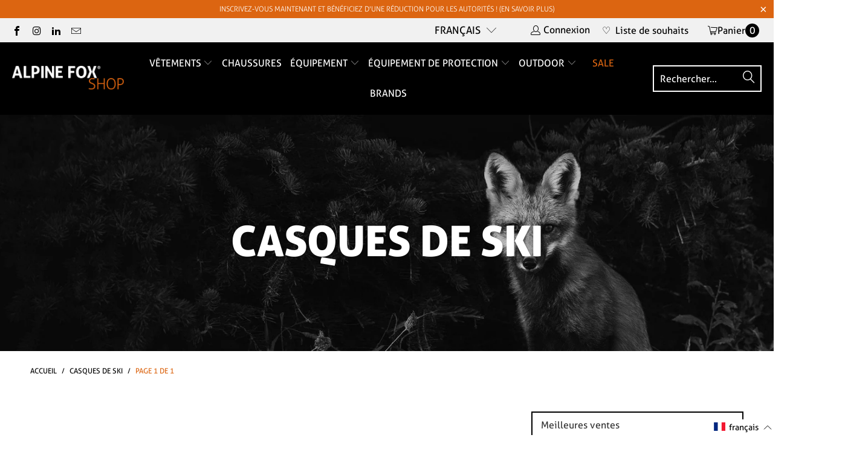

--- FILE ---
content_type: text/html; charset=utf-8
request_url: https://alpinefoxshop.ch/fr/collections/casques-de-ski
body_size: 114252
content:


 <!DOCTYPE html>
<html class="no-js no-touch" lang="fr"> <head> <script>
    window.Store = window.Store || {};
    window.Store.id = 6082428998;</script> <meta charset="utf-8"> <meta http-equiv="cleartype" content="on"> <meta name="robots" content="index,follow"> <!-- Mobile Specific Metas --> <meta name="HandheldFriendly" content="True"> <meta name="MobileOptimized" content="320"> <meta name="viewport" content="width=device-width,initial-scale=1"> <meta name="theme-color" content="#ffffff"> <title>
      Casques de ski - Alpine Fox GmbH</title> <!-- Preconnect Domains --> <link rel="preconnect" href="https://fonts.shopifycdn.com" /> <link rel="preconnect" href="https://cdn.shopify.com" /> <link rel="preconnect" href="https://v.shopify.com" /> <link rel="preconnect" href="https://cdn.shopifycloud.com" /> <link rel="preconnect" href="https://monorail-edge.shopifysvc.com"> <!-- fallback for browsers that don't support preconnect --> <link rel="dns-prefetch" href="https://fonts.shopifycdn.com" /> <link rel="dns-prefetch" href="https://cdn.shopify.com" /> <link rel="dns-prefetch" href="https://v.shopify.com" /> <link rel="dns-prefetch" href="https://cdn.shopifycloud.com" /> <link rel="dns-prefetch" href="https://monorail-edge.shopifysvc.com"> <!-- Preload Assets --> <link rel="preload" href="//alpinefoxshop.ch/cdn/shop/t/39/assets/fancybox.css?v=19278034316635137701762931893" as="style"> <link rel="preload" href="//alpinefoxshop.ch/cdn/shop/t/39/assets/styles.scss?v=88661167688068333171767597555" as="style"> <!-- Stylesheet for Fancybox library --> <link href="//alpinefoxshop.ch/cdn/shop/t/39/assets/fancybox.css?v=19278034316635137701762931893" rel="stylesheet" type="text/css" media="all" /> <!-- Stylesheets for Turbo --> <style>
 @charset "UTF-8";.clear,svg:not(:root){overflow:hidden}article,aside,details,figcaption,figure,footer,header,hgroup,nav,section,summary{display:block}audio,canvas,video{display:inline-block}audio:not([controls]){display:none;height:0}[hidden]{display:none}.clear,.clearfix:after{clear:both;display:block;visibility:hidden;height:0}html{font-family:sans-serif;-webkit-text-size-adjust:100%;-ms-text-size-adjust:100%}a:focus{outline:dotted thin}a:active,a:hover{outline:0}h1{font-size:2em}abbr[title]{border-bottom:1px dotted}b,strong{font-weight:700}dfn{font-style:italic}mark{background:#ff0;color:#000}code,kbd,pre,samp{font-family:monospace,serif;font-size:1em}pre{white-space:pre-wrap;word-wrap:break-word}q{quotes:\201C \201D \2018 \2019}small{font-size:80%}sub,sup{font-size:75%;line-height:0;position:relative;vertical-align:baseline}sup{top:-.5em}sub{bottom:-.25em}img{border:0}fieldset{border:1px solid silver;margin:0 2px;padding:.35em .625em .75em}button,input,select,textarea{font-family:inherit;font-size:100%;margin:0}button,input{line-height:normal}button,html input[type=button],input[type=reset],input[type=submit]{-webkit-appearance:button;cursor:pointer}button[disabled],input[disabled]{cursor:default}input[type=checkbox],input[type=radio]{box-sizing:border-box;padding:0}input[type=search]{-webkit-appearance:textfield;-moz-box-sizing:content-box;-webkit-box-sizing:content-box;box-sizing:content-box}input[type=search]::-webkit-search-cancel-button,input[type=search]::-webkit-search-decoration{-webkit-appearance:none}textarea{overflow:auto;vertical-align:top}table{border-collapse:collapse;border-spacing:0}body,figure{margin:0}button::-moz-focus-inner,input::-moz-focus-inner,legend{border:0;padding:0}.clearfix:after{font-size:0;content:" "}*{-moz-box-sizing:border-box;-webkit-box-sizing:border-box;box-sizing:border-box}.clear{width:0}@media only screen and (max-width:798px){.clear{display:none}}
.is-active .sticky_nav,body.is-active #header{overflow-y:scroll;overflow-x:hidden;bottom:0}.cart__remove-btn .remove-icon:before,.sidebar__collection-filter .x-icon:before{font-family:Arial,"Helvetica CY","Nimbus Sans L",sans-serif!important;content:"\00d7"}select,select.currencies{text-indent:.01px;text-overflow:''}.collection_swatches .swatch span,.swatch .color label{min-width:34px;background-position:center;background-size:cover}.plyr,.was_price{text-shadow:none}.plyr--full-ui a,.plyr--full-ui button,.plyr--full-ui input,.plyr--full-ui label,a,button,input,label,select,summary,textarea{touch-action:manipulation}body{font-family:Roboto,sans-serif;font-weight:400;font-style:normal;font-size:16px;text-transform:none;color:#000;line-height:1.6em;overflow:auto;-webkit-font-smoothing:antialiased;-moz-osx-font-smoothing:grayscale;font-smoothing:antialiased;background-color:#fff;overflow-wrap:anywhere}.h2,h1,h2,h2.title{font-family:Oswald,sans-serif;font-style:normal;text-transform:uppercase;line-height:1.5;letter-spacing:0;text-rendering:optimizeLegibility;-webkit-font-smoothing:antialiased;-moz-osx-font-smoothing:grayscale}body.blocked-scroll{position:absolute;overflow:hidden;height:100%;width:100%;top:0;left:0;pointer-events:none}#header .top-bar a span,.container,.feature img,.grid__item[class*='--push'],.menu .vertical-menu li,.mobile_nav div,[class*=offset-by],a,a span,a:visited{position:relative}.block__featured_video .video-text--outside-video,.homepage-slideshow.flickity-enabled .gallery-cell:not(:first-child),.image-element__wrap img,.sidebar .rv-sidebar-element .product_image img,.video-section .video-text--outside-video,img[data-sizes=auto].lazyloaded{height:auto}#grid .example-grid,body.blocked-overflow{overflow:hidden}::-moz-selection{background-color:#000;color:#fff}::selection{background:#fff7b6;color:#000}abbr{border-bottom:1px dotted #ccc}.editor-visible--true,.show,div#shopry-review-photos a{display:block!important}.image__container,img[data-sizes="100vw"],img[data-sizes=auto]{display:block;margin-left:auto;margin-right:auto}.transition--blur-up{-webkit-backface-visibility:hidden;-webkit-transform:translate3d(0,0,0);-webkit-filter:blur(5px);filter:blur(5px);transform:translate3d(0,0,0);transition:filter .2s,-webkit-filter .2s}.transition--blur-up.lazyloaded{-webkit-filter:blur(0px);filter:none;transform:scale(1)}img[data-sizes="100vw"],img[data-sizes=auto]{width:100%}.image-element__wrap{overflow:hidden;margin-left:auto;margin-right:auto;max-width:100%}.grid{list-style:none;margin:0;padding:0}.grid::after{content:'';display:table;clear:both}.container:after,.flex-container:after,.row:after{visibility:hidden;content:" ";height:0;font-size:0}.grid__item{float:left;width:100%}.grid--rev{direction:rtl;text-align:left}.grid--rev>.grid__item{direction:ltr;text-align:left;float:right}.one{width:calc(6.25% - 20px)}.one-eighth,.two{width:calc(12.5% - 20px)}.three{width:calc(18.75% - 20px)}.four,.one-fourth,.three-twelfths,.two-eighths{width:calc(25% - 20px)}.five{width:calc(31.25% - 20px)}.six,.three-eighths{width:calc(37.5% - 20px)}.seven{width:calc(43.75% - 20px)}.eight,.featured-promotions.full-width--false .promo-per-row-2 .feature-section,.five-tenths,.four-eighths,.one-half,.six-twelfths,.sub-collection--2 .thumbnail,.three-sixths,.two-fourths{width:calc(50% - 20px)}.nine{width:calc(56.25% - 20px)}.five-eighths,.ten{width:calc(62.5% - 20px)}.eleven{width:calc(68.75% - 20px)}.nine-twelfths,.six-eighths,.three-fourths,.twelve{width:calc(75% - 20px)}.thirteen{width:calc(81.25% - 20px)}.fourteen,.seven-eighths{width:calc(87.5% - 20px)}.fifteen{width:calc(93.75% - 20px)}.one-whole,.sixteen{width:calc(100% - 20px)}.one-whole{left:auto!important}.four-twelfths,.one-third,.two-sixths{width:calc(33.33333% - 20px)}.eight-twelfths,.four-sixths,.two-thirds{width:calc(66.66667% - 20px)}.one-fifth,.two-tenths{width:calc(20% - 20px)}.four-tenths,.two-fifths{width:calc(40% - 20px)}.six-tenths,.three-fifths{width:calc(60% - 20px)}.eight-tenths,.four-fifths{width:calc(80% - 20px)}.one-sixth,.two-twelfths{width:calc(16.66667% - 20px)}.five-sixths,.ten-twelfths{width:calc(83.33333% - 20px)}.one-seventh{width:calc(14.28571% - 20px)}.two-sevenths{width:calc(28.57143% - 20px)}.three-sevenths{width:calc(42.85714% - 20px)}.four-sevenths{width:calc(57.14286% - 20px)}.five-sevenths{width:calc(71.42857% - 20px)}.one-tenth{width:calc(10% - 20px)}.three-tenths{width:calc(30% - 20px)}.seven-tenths{width:calc(70% - 20px)}.nine-tenths{width:calc(90% - 20px)}.one-twelfth{width:calc(8.33333% - 20px)}.five-twelfths{width:calc(41.66667% - 20px)}.seven-twelfths{width:calc(58.33333% - 20px)}.eleven-twelfths{width:calc(91.66667% - 20px)}.equal-columns--clear .eight:nth-of-type(odd),.equal-columns--clear .four:nth-of-type(4n+1),.equal-columns--clear .one-fifth:nth-of-type(5n+1),.equal-columns--clear .one-fourth:nth-of-type(4n+1),.equal-columns--clear .one-half:nth-of-type(odd),.equal-columns--clear .one-seventh:nth-of-type(7n+1),.equal-columns--clear .one-sixth:nth-of-type(6n+1),.equal-columns--clear .one-third:nth-of-type(3n+1){clear:both}.equal-columns--outside-trim .eight:nth-of-type(2n),.equal-columns--outside-trim .four:nth-of-type(4n),.equal-columns--outside-trim .one-fifth:nth-of-type(5n),.equal-columns--outside-trim .one-fourth:nth-of-type(4n),.equal-columns--outside-trim .one-half:nth-of-type(2n),.equal-columns--outside-trim .one-seventh:nth-of-type(7n),.equal-columns--outside-trim .one-sixth:nth-of-type(6n),.equal-columns--outside-trim .one-third:nth-of-type(3n),.equal-columns--outside-trim .two:nth-of-type(8n){margin-right:0}.equal-columns--outside-trim .eight:nth-of-type(odd),.equal-columns--outside-trim .four:nth-of-type(4n+1),.equal-columns--outside-trim .one-fifth:nth-of-type(5n+1),.equal-columns--outside-trim .one-fourth:nth-of-type(4n+1),.equal-columns--outside-trim .one-half:nth-of-type(odd),.equal-columns--outside-trim .one-seventh:nth-of-type(7n+1),.equal-columns--outside-trim .one-sixth:nth-of-type(6n+1),.equal-columns--outside-trim .one-third:nth-of-type(3n+1),.equal-columns--outside-trim .two:nth-of-type(8n+1),.mobile-menu__disclosure .selectors-form__item{margin-left:0}.equal-columns--outside-trim .one-whole:nth-of-type(1n+1){width:100%;margin-right:0;margin-left:0}.equal-columns--outside-trim .one-half{width:calc(50% - (20px - (20px / 2)))}.equal-columns--outside-trim .one-third{width:calc(33.33333% - (20px - (20px / 3)))}.equal-columns--outside-trim .one-fifth{width:calc(20% - (20px - (20px / 5)))}.equal-columns--outside-trim .four,.equal-columns--outside-trim .one-fourth{width:calc(25% - (20px - (20px / 4)))}.equal-columns--outside-trim .one-sixth{width:calc(16.66667% - (20px - (20px / 6)))}.equal-columns--outside-trim .one-seventh{width:calc(14.28571% - (20px - (20px / 7)))}.equal-columns--outside-trim .two{width:calc(12.5% - (20px - (20px / 8)))}.equal-columns--outside-trim .seven{width:calc(43.75% - (20px - (20px / 2)))}.equal-columns--outside-trim .eight{width:calc(50% - (20px / 2))}.equal-columns--outside-trim .nine{width:calc(56.25% - (20px - (20px / 2)))}.fancybox-can-pan .fancybox-item,.fancybox-is-scaling .fancybox-item,.hide,header.secondary_logo--true:not(.feature_image) img.secondary_logo{display:none!important}.text-left{text-align:left!important}.text-right{text-align:right!important}.text-center{text-align:center!important}@media only screen and (max-width:1024px){.large-down--one{width:calc(6.25% - 20px)}.large-down--two{width:calc(12.5% - 20px)}.large-down--three{width:calc(18.75% - 20px)}.large-down--four{width:calc(25% - 20px)}.large-down--five{width:calc(31.25% - 20px)}.large-down--six{width:calc(37.5% - 20px)}.large-down--seven{width:calc(43.75% - 20px)}.large-down--eight{width:calc(50% - 20px)}.large-down--nine{width:calc(56.25% - 20px)}.large-down--ten{width:calc(62.5% - 20px)}.large-down--eleven{width:calc(68.75% - 20px)}.large-down--twelve{width:calc(75% - 20px)}.large-down--thirteen{width:calc(81.25% - 20px)}.large-down--fourteen{width:calc(87.5% - 20px)}.large-down--fifteen{width:calc(93.75% - 20px)}.large-down--one-whole,.large-down--sixteen{width:calc(100% - 20px)}.large-down--one-whole{left:auto!important}.large-down--one-half{width:calc(50% - 20px)}.large-down--one-third{width:calc(33.33333% - 20px)}.large-down--two-thirds{width:calc(66.66667% - 20px)}.large-down--one-fourth{width:calc(25% - 20px)}.large-down--two-fourths{width:calc(50% - 20px)}.large-down--three-fourths{width:calc(75% - 20px)}.large-down--one-fifth{width:calc(20% - 20px)}.large-down--two-fifths{width:calc(40% - 20px)}.large-down--three-fifths{width:calc(60% - 20px)}.large-down--four-fifths{width:calc(80% - 20px)}.large-down--one-sixth{width:calc(16.66667% - 20px)}.large-down--two-sixths{width:calc(33.33333% - 20px)}.large-down--three-sixths{width:calc(50% - 20px)}.large-down--four-sixths{width:calc(66.66667% - 20px)}.large-down--five-sixths{width:calc(83.33333% - 20px)}.large-down--one-seventh{width:calc(14.28571% - 20px)}.large-down--two-sevenths{width:calc(28.57143% - 20px)}.large-down--three-sevenths{width:calc(42.85714% - 20px)}.large-down--four-sevenths{width:calc(57.14286% - 20px)}.large-down--five-sevenths{width:calc(71.42857% - 20px)}.large-down--one-eighth{width:calc(12.5% - 20px)}.large-down--two-eighths{width:calc(25% - 20px)}.large-down--three-eighths{width:calc(37.5% - 20px)}.large-down--four-eighths{width:calc(50% - 20px)}.large-down--five-eighths{width:calc(62.5% - 20px)}.large-down--six-eighths{width:calc(75% - 20px)}.large-down--seven-eighths{width:calc(87.5% - 20px)}.large-down--one-tenth{width:calc(10% - 20px)}.large-down--two-tenths{width:calc(20% - 20px)}.large-down--three-tenths{width:calc(30% - 20px)}.large-down--four-tenths{width:calc(40% - 20px)}.large-down--five-tenths{width:calc(50% - 20px)}.large-down--six-tenths{width:calc(60% - 20px)}.large-down--seven-tenths{width:calc(70% - 20px)}.large-down--eight-tenths{width:calc(80% - 20px)}.large-down--nine-tenths{width:calc(90% - 20px)}.large-down--one-twelfth{width:calc(8.33333% - 20px)}.large-down--two-twelfths{width:calc(16.66667% - 20px)}.large-down--three-twelfths{width:calc(25% - 20px)}.large-down--four-twelfths{width:calc(33.33333% - 20px)}.large-down--five-twelfths{width:calc(41.66667% - 20px)}.large-down--six-twelfths{width:calc(50% - 20px)}.large-down--seven-twelfths{width:calc(58.33333% - 20px)}.large-down--eight-twelfths{width:calc(66.66667% - 20px)}.large-down--nine-twelfths{width:calc(75% - 20px)}.large-down--ten-twelfths{width:calc(83.33333% - 20px)}.large-down--eleven-twelfths{width:calc(91.66667% - 20px)}.equal-columns--outside-trim .large-down--eight:nth-of-type(2n),.equal-columns--outside-trim .large-down--four:nth-of-type(4n),.equal-columns--outside-trim .large-down--one-fifth:nth-of-type(5n),.equal-columns--outside-trim .large-down--one-fourth:nth-of-type(4n),.equal-columns--outside-trim .large-down--one-half:nth-of-type(2n),.equal-columns--outside-trim .large-down--one-seventh:nth-of-type(7n),.equal-columns--outside-trim .large-down--one-sixth:nth-of-type(6n),.equal-columns--outside-trim .large-down--one-third:nth-of-type(3n),.equal-columns--outside-trim .large-down--two:nth-of-type(8n){margin-right:0}.equal-columns--outside-trim .large-down--eight:nth-of-type(odd),.equal-columns--outside-trim .large-down--four:nth-of-type(4n+1),.equal-columns--outside-trim .large-down--one-fifth:nth-of-type(5n+1),.equal-columns--outside-trim .large-down--one-fourth:nth-of-type(4n+1),.equal-columns--outside-trim .large-down--one-half:nth-of-type(odd),.equal-columns--outside-trim .large-down--one-seventh:nth-of-type(7n+1),.equal-columns--outside-trim .large-down--one-sixth:nth-of-type(6n+1),.equal-columns--outside-trim .large-down--one-third:nth-of-type(3n+1),.equal-columns--outside-trim .large-down--two:nth-of-type(8n+1){margin-left:0}.equal-columns--outside-trim .large-down--one-whole:nth-of-type(1n+1){width:100%;margin-right:0;margin-left:0}.equal-columns--outside-trim .large-down--one-half{width:calc(50% - (20px - (20px / 2)))}.equal-columns--outside-trim .large-down--one-third{width:calc(33.33333% - (20px - (20px / 3)))}.equal-columns--outside-trim .large-down--one-fifth{width:calc(20% - (20px - (20px / 5)))}.equal-columns--outside-trim .large-down--one-fourth{width:calc(25% - (20px - (20px / 4)))}.equal-columns--outside-trim .large-down--one-sixth{width:calc(16.66667% - (20px - (20px / 6)))}.equal-columns--outside-trim .large-down--one-seventh{width:calc(14.28571% - (20px - (20px / 7)))}.equal-columns--outside-trim .large-down--two{width:calc(12.5% - (20px - (20px / 8)))}.equal-columns--outside-trim .large-down--four{width:calc(25% - (20px - (20px / 4)))}.equal-columns--outside-trim .large-down--seven{width:calc(43.75% - (20px - (20px / 2)))}.equal-columns--outside-trim .large-down--eight{width:calc(50% - (20px / 2))}.equal-columns--outside-trim .large-down--nine{width:calc(56.25% - (20px - (20px / 2)))}.large-down--show{display:block!important}.large-down--hide{display:none!important}.large-down--text-left{text-align:left!important}.large-down--text-right{text-align:right!important}.large-down--text-center{text-align:center!important}.container{width:calc(90% + 20px)}}@media only screen and (max-width:1024px) and (max-width:1024px){.equal-columns--clear .large-down--eight.large-down--eight,.equal-columns--clear .large-down--four.large-down--four,.equal-columns--clear .large-down--one-fifth.large-down--one-fifth,.equal-columns--clear .large-down--one-fourth.large-down--one-fourth,.equal-columns--clear .large-down--one-half.large-down--one-half,.equal-columns--clear .large-down--one-seventh.large-down--one-seventh,.equal-columns--clear .large-down--one-sixth.large-down--one-sixth,.equal-columns--clear .large-down--one-third.large-down--one-third{clear:none}.equal-columns--clear .large-down--eight:nth-of-type(odd),.equal-columns--clear .large-down--four:nth-of-type(4n+1),.equal-columns--clear .large-down--one-fifth:nth-of-type(5n+1),.equal-columns--clear .large-down--one-fourth:nth-of-type(4n+1),.equal-columns--clear .large-down--one-half:nth-of-type(odd),.equal-columns--clear .large-down--one-seventh:nth-of-type(7n+1),.equal-columns--clear .large-down--one-sixth:nth-of-type(6n+1),.equal-columns--clear .large-down--one-third:nth-of-type(3n+1){clear:both}.equal-columns--outside-trim .large-down--eight.large-down--eight,.equal-columns--outside-trim .large-down--four.large-down--four,.equal-columns--outside-trim .large-down--one-fifth.large-down--one-fifth,.equal-columns--outside-trim .large-down--one-fourth.large-down--one-fourth,.equal-columns--outside-trim .large-down--one-half.large-down--one-half,.equal-columns--outside-trim .large-down--one-seventh.large-down--one-seventh,.equal-columns--outside-trim .large-down--one-sixth.large-down--one-sixth,.equal-columns--outside-trim .large-down--one-third.large-down--one-third,.equal-columns--outside-trim .large-down--two.large-down--two{margin-right:10px;margin-left:10px}.equal-columns--outside-trim .large-down--eight:nth-of-type(2n),.equal-columns--outside-trim .large-down--four:nth-of-type(4n),.equal-columns--outside-trim .large-down--one-fifth:nth-of-type(5n),.equal-columns--outside-trim .large-down--one-fourth:nth-of-type(4n),.equal-columns--outside-trim .large-down--one-half:nth-of-type(2n),.equal-columns--outside-trim .large-down--one-seventh:nth-of-type(7n),.equal-columns--outside-trim .large-down--one-sixth:nth-of-type(6n),.equal-columns--outside-trim .large-down--one-third:nth-of-type(3n),.equal-columns--outside-trim .large-down--two:nth-of-type(8n){margin-right:0}.equal-columns--outside-trim .large-down--eight:nth-of-type(odd),.equal-columns--outside-trim .large-down--four:nth-of-type(4n+1),.equal-columns--outside-trim .large-down--one-fifth:nth-of-type(5n+1),.equal-columns--outside-trim .large-down--one-fourth:nth-of-type(4n+1),.equal-columns--outside-trim .large-down--one-half:nth-of-type(odd),.equal-columns--outside-trim .large-down--one-seventh:nth-of-type(7n+1),.equal-columns--outside-trim .large-down--one-sixth:nth-of-type(6n+1),.equal-columns--outside-trim .large-down--one-third:nth-of-type(3n+1),.equal-columns--outside-trim .large-down--two:nth-of-type(8n+1){margin-left:0}}@media only screen and (max-width:798px){.medium-down--one{width:calc(6.25% - 20px)}.medium-down--two{width:calc(12.5% - 20px)}.medium-down--three{width:calc(18.75% - 20px)}.medium-down--four{width:calc(25% - 20px)}.medium-down--five{width:calc(31.25% - 20px)}.medium-down--six{width:calc(37.5% - 20px)}.medium-down--seven{width:calc(43.75% - 20px)}.medium-down--eight{width:calc(50% - 20px)}.medium-down--nine{width:calc(56.25% - 20px)}.medium-down--ten{width:calc(62.5% - 20px)}.medium-down--eleven{width:calc(68.75% - 20px)}.medium-down--twelve{width:calc(75% - 20px)}.medium-down--thirteen{width:calc(81.25% - 20px)}.medium-down--fourteen{width:calc(87.5% - 20px)}.medium-down--fifteen{width:calc(93.75% - 20px)}.medium-down--one-whole,.medium-down--sixteen{width:calc(100% - 20px)}.medium-down--one-whole{left:auto!important}.medium-down--one-half{width:calc(50% - 20px)}.medium-down--one-third{width:calc(33.33333% - 20px)}.medium-down--two-thirds{width:calc(66.66667% - 20px)}.medium-down--one-fourth{width:calc(25% - 20px)}.medium-down--two-fourths{width:calc(50% - 20px)}.medium-down--three-fourths{width:calc(75% - 20px)}.medium-down--one-fifth{width:calc(20% - 20px)}.medium-down--two-fifths{width:calc(40% - 20px)}.medium-down--three-fifths{width:calc(60% - 20px)}.medium-down--four-fifths{width:calc(80% - 20px)}.medium-down--one-sixth{width:calc(16.66667% - 20px)}.medium-down--two-sixths{width:calc(33.33333% - 20px)}.medium-down--three-sixths{width:calc(50% - 20px)}.medium-down--four-sixths{width:calc(66.66667% - 20px)}.medium-down--five-sixths{width:calc(83.33333% - 20px)}.medium-down--one-seventh{width:calc(14.28571% - 20px)}.medium-down--two-sevenths{width:calc(28.57143% - 20px)}.medium-down--three-sevenths{width:calc(42.85714% - 20px)}.medium-down--four-sevenths{width:calc(57.14286% - 20px)}.medium-down--five-sevenths{width:calc(71.42857% - 20px)}.medium-down--one-eighth{width:calc(12.5% - 20px)}.medium-down--two-eighths{width:calc(25% - 20px)}.medium-down--three-eighths{width:calc(37.5% - 20px)}.medium-down--four-eighths{width:calc(50% - 20px)}.medium-down--five-eighths{width:calc(62.5% - 20px)}.medium-down--six-eighths{width:calc(75% - 20px)}.medium-down--seven-eighths{width:calc(87.5% - 20px)}.medium-down--one-tenth{width:calc(10% - 20px)}.medium-down--two-tenths{width:calc(20% - 20px)}.medium-down--three-tenths{width:calc(30% - 20px)}.medium-down--four-tenths{width:calc(40% - 20px)}.medium-down--five-tenths{width:calc(50% - 20px)}.medium-down--six-tenths{width:calc(60% - 20px)}.medium-down--seven-tenths{width:calc(70% - 20px)}.medium-down--eight-tenths{width:calc(80% - 20px)}.medium-down--nine-tenths{width:calc(90% - 20px)}.medium-down--one-twelfth{width:calc(8.33333% - 20px)}.medium-down--two-twelfths{width:calc(16.66667% - 20px)}.medium-down--three-twelfths{width:calc(25% - 20px)}.medium-down--four-twelfths{width:calc(33.33333% - 20px)}.medium-down--five-twelfths{width:calc(41.66667% - 20px)}.medium-down--six-twelfths{width:calc(50% - 20px)}.medium-down--seven-twelfths{width:calc(58.33333% - 20px)}.medium-down--eight-twelfths{width:calc(66.66667% - 20px)}.medium-down--nine-twelfths{width:calc(75% - 20px)}.medium-down--ten-twelfths{width:calc(83.33333% - 20px)}.medium-down--eleven-twelfths{width:calc(91.66667% - 20px)}.equal-columns--outside-trim .medium-down--eight:nth-of-type(2n),.equal-columns--outside-trim .medium-down--four:nth-of-type(4n),.equal-columns--outside-trim .medium-down--one-fifth:nth-of-type(5n),.equal-columns--outside-trim .medium-down--one-fourth:nth-of-type(4n),.equal-columns--outside-trim .medium-down--one-half:nth-of-type(2n),.equal-columns--outside-trim .medium-down--one-seventh:nth-of-type(7n),.equal-columns--outside-trim .medium-down--one-sixth:nth-of-type(6n),.equal-columns--outside-trim .medium-down--one-third:nth-of-type(3n),.equal-columns--outside-trim .medium-down--two:nth-of-type(8n){margin-right:0}.equal-columns--outside-trim .medium-down--eight:nth-of-type(odd),.equal-columns--outside-trim .medium-down--four:nth-of-type(4n+1),.equal-columns--outside-trim .medium-down--one-fifth:nth-of-type(5n+1),.equal-columns--outside-trim .medium-down--one-fourth:nth-of-type(4n+1),.equal-columns--outside-trim .medium-down--one-half:nth-of-type(odd),.equal-columns--outside-trim .medium-down--one-seventh:nth-of-type(7n+1),.equal-columns--outside-trim .medium-down--one-sixth:nth-of-type(6n+1),.equal-columns--outside-trim .medium-down--one-third:nth-of-type(3n+1),.equal-columns--outside-trim .medium-down--two:nth-of-type(8n+1){margin-left:0}.equal-columns--outside-trim .medium-down--one-whole:nth-of-type(1n+1){width:100%;margin-right:0;margin-left:0}.equal-columns--outside-trim .medium-down--one-half{width:calc(50% - (20px - (20px / 2)))}.equal-columns--outside-trim .medium-down--one-third{width:calc(33.33333% - (20px - (20px / 3)))}.equal-columns--outside-trim .medium-down--one-fifth{width:calc(20% - (20px - (20px / 5)))}.equal-columns--outside-trim .medium-down--one-fourth{width:calc(25% - (20px - (20px / 4)))}.equal-columns--outside-trim .medium-down--one-sixth{width:calc(16.66667% - (20px - (20px / 6)))}.equal-columns--outside-trim .medium-down--one-seventh{width:calc(14.28571% - (20px - (20px / 7)))}.equal-columns--outside-trim .medium-down--two{width:calc(12.5% - (20px - (20px / 8)))}.equal-columns--outside-trim .medium-down--four{width:calc(25% - (20px - (20px / 4)))}.equal-columns--outside-trim .medium-down--seven{width:calc(43.75% - (20px - (20px / 2)))}.equal-columns--outside-trim .medium-down--eight{width:calc(50% - (20px / 2))}.equal-columns--outside-trim .medium-down--nine{width:calc(56.25% - (20px - (20px / 2)))}.medium-down--show{display:block!important}.medium-down--hide{display:none!important}.medium-down--text-left{text-align:left!important}.medium-down--text-right{text-align:right!important}.medium-down--text-center{text-align:center!important}}@media only screen and (max-width:798px) and (max-width:798px){.equal-columns--clear .medium-down--eight.medium-down--eight,.equal-columns--clear .medium-down--four.medium-down--four,.equal-columns--clear .medium-down--one-fifth.medium-down--one-fifth,.equal-columns--clear .medium-down--one-fourth.medium-down--one-fourth,.equal-columns--clear .medium-down--one-half.medium-down--one-half,.equal-columns--clear .medium-down--one-seventh.medium-down--one-seventh,.equal-columns--clear .medium-down--one-sixth.medium-down--one-sixth,.equal-columns--clear .medium-down--one-third.medium-down--one-third{clear:none}.equal-columns--clear .medium-down--eight:nth-of-type(odd),.equal-columns--clear .medium-down--four:nth-of-type(4n+1),.equal-columns--clear .medium-down--one-fifth:nth-of-type(5n+1),.equal-columns--clear .medium-down--one-fourth:nth-of-type(4n+1),.equal-columns--clear .medium-down--one-half:nth-of-type(odd),.equal-columns--clear .medium-down--one-seventh:nth-of-type(7n+1),.equal-columns--clear .medium-down--one-sixth:nth-of-type(6n+1),.equal-columns--clear .medium-down--one-third:nth-of-type(3n+1){clear:both}.equal-columns--outside-trim .medium-down--eight.medium-down--eight,.equal-columns--outside-trim .medium-down--four.medium-down--four,.equal-columns--outside-trim .medium-down--one-fifth.medium-down--one-fifth,.equal-columns--outside-trim .medium-down--one-fourth.medium-down--one-fourth,.equal-columns--outside-trim .medium-down--one-half.medium-down--one-half,.equal-columns--outside-trim .medium-down--one-seventh.medium-down--one-seventh,.equal-columns--outside-trim .medium-down--one-sixth.medium-down--one-sixth,.equal-columns--outside-trim .medium-down--one-third.medium-down--one-third,.equal-columns--outside-trim .medium-down--two.medium-down--two{margin-right:10px;margin-left:10px}.equal-columns--outside-trim .medium-down--eight:nth-of-type(2n),.equal-columns--outside-trim .medium-down--four:nth-of-type(4n),.equal-columns--outside-trim .medium-down--one-fifth:nth-of-type(5n),.equal-columns--outside-trim .medium-down--one-fourth:nth-of-type(4n),.equal-columns--outside-trim .medium-down--one-half:nth-of-type(2n),.equal-columns--outside-trim .medium-down--one-seventh:nth-of-type(7n),.equal-columns--outside-trim .medium-down--one-sixth:nth-of-type(6n),.equal-columns--outside-trim .medium-down--one-third:nth-of-type(3n),.equal-columns--outside-trim .medium-down--two:nth-of-type(8n){margin-right:0}.equal-columns--outside-trim .medium-down--eight:nth-of-type(odd),.equal-columns--outside-trim .medium-down--four:nth-of-type(4n+1),.equal-columns--outside-trim .medium-down--one-fifth:nth-of-type(5n+1),.equal-columns--outside-trim .medium-down--one-fourth:nth-of-type(4n+1),.equal-columns--outside-trim .medium-down--one-half:nth-of-type(odd),.equal-columns--outside-trim .medium-down--one-seventh:nth-of-type(7n+1),.equal-columns--outside-trim .medium-down--one-sixth:nth-of-type(6n+1),.equal-columns--outside-trim .medium-down--one-third:nth-of-type(3n+1),.equal-columns--outside-trim .medium-down--two:nth-of-type(8n+1){margin-left:0}}@media only screen and (max-width:480px){.small-down--one{width:calc(6.25% - 20px)}.small-down--two{width:calc(12.5% - 20px)}.small-down--three{width:calc(18.75% - 20px)}.small-down--four{width:calc(25% - 20px)}.small-down--five{width:calc(31.25% - 20px)}.small-down--six{width:calc(37.5% - 20px)}.small-down--seven{width:calc(43.75% - 20px)}.small-down--eight{width:calc(50% - 20px)}.small-down--nine{width:calc(56.25% - 20px)}.small-down--ten{width:calc(62.5% - 20px)}.small-down--eleven{width:calc(68.75% - 20px)}.small-down--twelve{width:calc(75% - 20px)}.small-down--thirteen{width:calc(81.25% - 20px)}.small-down--fourteen{width:calc(87.5% - 20px)}.small-down--fifteen{width:calc(93.75% - 20px)}.small-down--one-whole,.small-down--sixteen{width:calc(100% - 20px)}.small-down--one-whole{left:auto!important}.small-down--one-half{width:calc(50% - 20px)}.small-down--one-third{width:calc(33.33333% - 20px)}.small-down--two-thirds{width:calc(66.66667% - 20px)}.small-down--one-fourth{width:calc(25% - 20px)}.small-down--two-fourths{width:calc(50% - 20px)}.small-down--three-fourths{width:calc(75% - 20px)}.small-down--one-fifth{width:calc(20% - 20px)}.small-down--two-fifths{width:calc(40% - 20px)}.small-down--three-fifths{width:calc(60% - 20px)}.small-down--four-fifths{width:calc(80% - 20px)}.small-down--one-sixth{width:calc(16.66667% - 20px)}.small-down--two-sixths{width:calc(33.33333% - 20px)}.small-down--three-sixths{width:calc(50% - 20px)}.small-down--four-sixths{width:calc(66.66667% - 20px)}.small-down--five-sixths{width:calc(83.33333% - 20px)}.small-down--one-seventh{width:calc(14.28571% - 20px)}.small-down--two-sevenths{width:calc(28.57143% - 20px)}.small-down--three-sevenths{width:calc(42.85714% - 20px)}.small-down--four-sevenths{width:calc(57.14286% - 20px)}.small-down--five-sevenths{width:calc(71.42857% - 20px)}.small-down--one-eighth{width:calc(12.5% - 20px)}.small-down--two-eighths{width:calc(25% - 20px)}.small-down--three-eighths{width:calc(37.5% - 20px)}.small-down--four-eighths{width:calc(50% - 20px)}.small-down--five-eighths{width:calc(62.5% - 20px)}.small-down--six-eighths{width:calc(75% - 20px)}.small-down--seven-eighths{width:calc(87.5% - 20px)}.small-down--one-tenth{width:calc(10% - 20px)}.small-down--two-tenths{width:calc(20% - 20px)}.small-down--three-tenths{width:calc(30% - 20px)}.small-down--four-tenths{width:calc(40% - 20px)}.small-down--five-tenths{width:calc(50% - 20px)}.small-down--six-tenths{width:calc(60% - 20px)}.small-down--seven-tenths{width:calc(70% - 20px)}.small-down--eight-tenths{width:calc(80% - 20px)}.small-down--nine-tenths{width:calc(90% - 20px)}.small-down--one-twelfth{width:calc(8.33333% - 20px)}.small-down--two-twelfths{width:calc(16.66667% - 20px)}.small-down--three-twelfths{width:calc(25% - 20px)}.small-down--four-twelfths{width:calc(33.33333% - 20px)}.small-down--five-twelfths{width:calc(41.66667% - 20px)}.small-down--six-twelfths{width:calc(50% - 20px)}.small-down--seven-twelfths{width:calc(58.33333% - 20px)}.small-down--eight-twelfths{width:calc(66.66667% - 20px)}.small-down--nine-twelfths{width:calc(75% - 20px)}.small-down--ten-twelfths{width:calc(83.33333% - 20px)}.small-down--eleven-twelfths{width:calc(91.66667% - 20px)}.equal-columns--outside-trim .small-down--eight:nth-of-type(2n),.equal-columns--outside-trim .small-down--four:nth-of-type(4n),.equal-columns--outside-trim .small-down--one-fifth:nth-of-type(5n),.equal-columns--outside-trim .small-down--one-fourth:nth-of-type(4n),.equal-columns--outside-trim .small-down--one-half:nth-of-type(2n),.equal-columns--outside-trim .small-down--one-seventh:nth-of-type(7n),.equal-columns--outside-trim .small-down--one-sixth:nth-of-type(6n),.equal-columns--outside-trim .small-down--one-third:nth-of-type(3n),.equal-columns--outside-trim .small-down--two:nth-of-type(8n){margin-right:0}.equal-columns--outside-trim .small-down--eight:nth-of-type(odd),.equal-columns--outside-trim .small-down--four:nth-of-type(4n+1),.equal-columns--outside-trim .small-down--one-fifth:nth-of-type(5n+1),.equal-columns--outside-trim .small-down--one-fourth:nth-of-type(4n+1),.equal-columns--outside-trim .small-down--one-half:nth-of-type(odd),.equal-columns--outside-trim .small-down--one-seventh:nth-of-type(7n+1),.equal-columns--outside-trim .small-down--one-sixth:nth-of-type(6n+1),.equal-columns--outside-trim .small-down--one-third:nth-of-type(3n+1),.equal-columns--outside-trim .small-down--two:nth-of-type(8n+1){margin-left:0}.equal-columns--outside-trim .small-down--one-whole:nth-of-type(1n+1){width:100%;margin-right:0;margin-left:0}.equal-columns--outside-trim .small-down--one-half{width:calc(50% - (20px - (20px / 2)))}.equal-columns--outside-trim .small-down--one-third{width:calc(33.33333% - (20px - (20px / 3)))}.equal-columns--outside-trim .small-down--one-fifth{width:calc(20% - (20px - (20px / 5)))}.equal-columns--outside-trim .small-down--one-fourth{width:calc(25% - (20px - (20px / 4)))}.equal-columns--outside-trim .small-down--one-sixth{width:calc(16.66667% - (20px - (20px / 6)))}.equal-columns--outside-trim .small-down--one-seventh{width:calc(14.28571% - (20px - (20px / 7)))}.equal-columns--outside-trim .small-down--two{width:calc(12.5% - (20px - (20px / 8)))}.equal-columns--outside-trim .small-down--four{width:calc(25% - (20px - (20px / 4)))}.equal-columns--outside-trim .small-down--seven{width:calc(43.75% - (20px - (20px / 2)))}.equal-columns--outside-trim .small-down--eight{width:calc(50% - (20px / 2))}.equal-columns--outside-trim .small-down--nine{width:calc(56.25% - (20px - (20px / 2)))}.small-down--show{display:block!important}.small-down--hide{display:none!important}.small-down--text-left{text-align:left!important}.small-down--text-right{text-align:right!important}.small-down--text-center{text-align:center!important}}@media only screen and (max-width:480px) and (max-width:480px){.equal-columns--clear .small-down--eight.small-down--eight,.equal-columns--clear .small-down--four.small-down--four,.equal-columns--clear .small-down--one-fifth.small-down--one-fifth,.equal-columns--clear .small-down--one-fourth.small-down--one-fourth,.equal-columns--clear .small-down--one-half.small-down--one-half,.equal-columns--clear .small-down--one-seventh.small-down--one-seventh,.equal-columns--clear .small-down--one-sixth.small-down--one-sixth,.equal-columns--clear .small-down--one-third.small-down--one-third{clear:none}.equal-columns--clear .small-down--eight:nth-of-type(odd),.equal-columns--clear .small-down--four:nth-of-type(4n+1),.equal-columns--clear .small-down--one-fifth:nth-of-type(5n+1),.equal-columns--clear .small-down--one-fourth:nth-of-type(4n+1),.equal-columns--clear .small-down--one-half:nth-of-type(odd),.equal-columns--clear .small-down--one-seventh:nth-of-type(7n+1),.equal-columns--clear .small-down--one-sixth:nth-of-type(6n+1),.equal-columns--clear .small-down--one-third:nth-of-type(3n+1){clear:both}.equal-columns--outside-trim .small-down--eight.small-down--eight,.equal-columns--outside-trim .small-down--four.small-down--four,.equal-columns--outside-trim .small-down--one-fifth.small-down--one-fifth,.equal-columns--outside-trim .small-down--one-fourth.small-down--one-fourth,.equal-columns--outside-trim .small-down--one-half.small-down--one-half,.equal-columns--outside-trim .small-down--one-seventh.small-down--one-seventh,.equal-columns--outside-trim .small-down--one-sixth.small-down--one-sixth,.equal-columns--outside-trim .small-down--one-third.small-down--one-third,.equal-columns--outside-trim .small-down--two.small-down--two{margin-right:10px;margin-left:10px}.equal-columns--outside-trim .small-down--eight:nth-of-type(2n),.equal-columns--outside-trim .small-down--four:nth-of-type(4n),.equal-columns--outside-trim .small-down--one-fifth:nth-of-type(5n),.equal-columns--outside-trim .small-down--one-fourth:nth-of-type(4n),.equal-columns--outside-trim .small-down--one-half:nth-of-type(2n),.equal-columns--outside-trim .small-down--one-seventh:nth-of-type(7n),.equal-columns--outside-trim .small-down--one-sixth:nth-of-type(6n),.equal-columns--outside-trim .small-down--one-third:nth-of-type(3n),.equal-columns--outside-trim .small-down--two:nth-of-type(8n){margin-right:0}.equal-columns--outside-trim .small-down--eight:nth-of-type(odd),.equal-columns--outside-trim .small-down--four:nth-of-type(4n+1),.equal-columns--outside-trim .small-down--one-fifth:nth-of-type(5n+1),.equal-columns--outside-trim .small-down--one-fourth:nth-of-type(4n+1),.equal-columns--outside-trim .small-down--one-half:nth-of-type(odd),.equal-columns--outside-trim .small-down--one-seventh:nth-of-type(7n+1),.equal-columns--outside-trim .small-down--one-sixth:nth-of-type(6n+1),.equal-columns--outside-trim .small-down--one-third:nth-of-type(3n+1),.equal-columns--outside-trim .small-down--two:nth-of-type(8n+1){margin-left:0}}.container{max-width:1200px;margin:0 auto}.container .container{width:100%}.container:after,.row:after{display:block;clear:both}.column,.columns{float:left;display:inline;margin-left:calc(20px / 2);margin-right:calc(20px / 2);box-sizing:border-box}#header .top-bar,#header .top-bar a.mobile_nav,.flex-container,.team-page__content--left,.testimonial-section .set-static,.top-bar{display:-webkit-box;display:-moz-box;display:-ms-flexbox;display:-webkit-flex}.flex-container,.team-page__content--left,.testimonial-section .set-static{display:flex}.flex-container:after{display:none;clear:both}.acceptsMarketing,.comment,.contact-form .contact-form__content,.custom-contact-form .contact-block,.custom-contact-form .custom-contact-form__image,.product-details-section .gallery-image-wrapper,.row,.sidebar .newsletter,.smart-payment-button--false,fieldset,form,ol,ul{margin-bottom:20px}.container-border--bottom::after,.container-border--top::before{content:'';border-top:thin solid #ccc;position:absolute;left:0;margin:0 auto;display:block;height:0;right:0}.container-border--top::before{width:calc(100% - 20px);top:0;float:left}@media only screen and (max-width:480px){.container{width:calc(100% - 40px)}[class*=offset-by]{position:static}.column:not([class*=small-down--one-half]),.columns:not([class*=small-down--one-half]){width:100%;margin-left:0;margin-right:0}.even{margin-left:0}.odd{margin-right:0}.container-border--top::before{width:100%}}.container-border--bottom::after{width:calc(100% - 20px);bottom:0;clear:both}.narrow-width--true.container{max-width:1000px;margin-left:auto;margin-right:auto}.container.full-width--true,.full-width--true>.container{width:100%;max-width:100%}.menu .vertical-menu_sub-submenu,.menu .vertical-menu_submenu{opacity:0;width:270px;position:absolute;background:#000;visibility:hidden}.header__logo,.logo{font-family:Oswald,sans-serif;font-weight:400;font-style:normal;font-size:20px;text-transform:uppercase;line-height:1.2em}.header__logo a span,.logo a span{color:#1e1e1e}h1{font-size:32px;color:#6b6b6b;display:block;margin:0 auto 15px;clear:both;font-weight:300;padding-top:4px}.h4,.h5,.h6,h4,h5,h6{padding:7px 0}.collection_title a,.h3 a,.h3 a:visited,h1 a:link,h1 a:visited,h3 a,h3 a:visited{font-weight:inherit;color:#6b6b6b}.collection_title a:active,.collection_title a:hover,a:focus,a:hover,h1 a:active,h1 a:hover{color:#dc6511}div.collection_title_tags,h1.collection_title_tags{padding-right:25px;border-right:1px solid #ccc}.h2,h2,h2.title{font-size:32px;display:block;margin-bottom:.75em;font-weight:600;color:#000}.collection_title,.empty_cart,.h3,.h4,.h5,.h6,.headline,.promo-banner,.title,h3,h4,h5,h6{font-weight:300;line-height:1.5;font-style:normal;text-transform:uppercase;letter-spacing:0;font-family:Oswald,sans-serif;-webkit-font-smoothing:antialiased;-moz-osx-font-smoothing:grayscale;text-rendering:optimizeLegibility}.blog-section h2 a,.h2.product_name a,.h3,.h3.sub_title a,.h3.title a,.h3.title a:visited,.h5.sub_title a,.title.center.blog a,h2.product_name a,h2.title.product_name a,h3,h3.sub_title a,h3.title a,h3.title a:visited,h5.sub_title a{color:#6b6b6b}.h2 a,.h4 a,.h5 a,.h6 a,h2 a,h2.title a,h4 a,h5 a,h6 a{font-weight:inherit}.h2.collection_title,h2.collection_title,h2.title.collection_title{margin-bottom:0;display:inline}.cart h2,.cart h6,.page-contact .footer,.section.product_section,input[type=button].get-rates.action_button{margin-top:0}.h3,h3{font-size:25px;display:block;margin:0 auto 15px 0}.h3.title,h3.title{line-height:1.25;margin:0 auto 15px;clear:both;padding-top:4px}.h4,.h5,.h6,.h6.title,h4,h5,h6,h6.title{margin:0 0 .5em;color:#6b6b6b}.h3.sub_title,.h5.sub_title,h3.sub_title,h5.sub_title{padding:5px 0;color:#6b6b6b}.h4,h4{font-size:22px;display:block}.h4.title a,h4.title a{border:0;padding:0;margin:0}.h5,h5{font-size:20px;display:block}.h6,h6{font-size:19px;display:block}.h6.title,h6.title{line-height:32px}.collection_title{font-size:32px;color:#6b6b6b;display:block;margin:0 auto 15px;clear:both;padding-top:4px}div.collection_title{margin-bottom:0;line-height:32px;display:inline}.empty_cart,.headline,.promo-banner,.title{font-size:32px;color:#6b6b6b;display:block}p{margin:0 0 15px;font-style:normal;line-height:1.6em}.onboard-text,p img{margin:0}sub{font-size:60%}em,i{font-style:italic}b,strong{font-weight:600}small{font-size:90%}.feature img{top:7px;margin-right:5px;width:25px;height:25px}.page-divider{opacity:0;border-color:#f1f1f1;border-top:0}#featured_links .column,#featured_links .columns,.active-divider,a.continue:hover{opacity:1}.feature p{font-size:smaller}#featured_links{padding:20px 0}#featured_links h2,.footer-text .toggle_content{padding-top:15px}.slider-gallery .shopify-product-reviews-badge{height:30px;display:block}#header,.accordion dt small,.accordion>dd[aria-hidden=true],.cart-container .cart_content,.cart_content__continue-shopping,.faqAccordion>dd[aria-hidden=true],.no-touchevents a.cart_content__continue-shopping.secondary_button,.search-container .search-link,.sidebar__collection-filter input[type=checkbox],.thumbnail .spr-badge-caption,.toggle-all--true .toggle_list,.touchevents a.cart_content__continue-shopping.secondary_button,.video-wrapper .plyr--full-ui.plyr--video .plyr__control--overlaid,ul.toggle_list li ul{display:none}.featured-promotions .feature-section .feature-details .button,.rich-text__content .featured_text,.rich-text__content .regular_text,.section_form .newsletter-text+.newsletter,.section_form h5+.newsletter,.spr-badge+.feature_divider{margin-top:15px}.spr-badge{padding:5px 0}.feature_divider{width:100%;margin-bottom:20px;display:block;border:0 #f1f1f1;border-bottom-width:1px;border-bottom-style:solid}.blog_meta,.cart_content ul li:empty,.custom-contact-form .contact-block--checkbox ul li label,.custom-contact-form .contact-block--checkbox ul li:last-child label,.custom-contact-form .contact-block--radio ul li label,.custom-contact-form .contact-block--radio ul li:last-child label,.feature_divider.no-margin,.footer form,.newsletter form,.newsletter_section .newsletter-text p,.rv-container .thumbnail:empty,.shopify-currency-form,.shopify-product-form,.sidebar ul li,p.checkout_button,ul.border li{margin-bottom:0}.modal a,.page-banner+#pagecontent,.sidebar_title,body.article,div.container.bottom-fix{padding-bottom:0}.page .feature_divider,.page h2.title+.feature_divider,.product_section .description,.sidebar .blog_search{margin-bottom:15px}blockquote,blockquote p{font-size:17px;line-height:24px;font-style:italic}blockquote{margin:0 0 20px;padding:9px 20px 0 19px;border-left:1px solid #ccc}blockquote cite{display:block;font-size:12px;color:#555}blockquote cite a,blockquote cite a:visited{color:#555}blockquote cite:before{content:"\2014 \0020"}hr{border:1px solid #f1f1f1;clear:both;margin:12px 0;height:0}.cart-container hr{border-top-width:0}div.section.collection_description{margin:0 0 1.5em}a,a span,a:visited{color:#dc6511;text-decoration:none;transition:color .1s linear}ol ol,ol ul,ul ol,ul ul{margin:4px 0 5px 30px}.vendor,ol ol li,ol ul li,ul ol li,ul ul li{margin-bottom:6px}.contact-form label,.custom-contact-form label,.footer ul li p,ol li,ul li{margin-bottom:12px}ul,ul.disc{list-style:disc}ul.square{list-style:square}ul.circle{list-style:circle}ul.large li{line-height:21px}ul.none{list-style:none;margin-left:0}ul.border{list-style:none;line-height:26px}ul.border li{border-bottom:1px solid #ccc;list-style:none;padding:12px 0}ol{list-style:decimal}.header{z-index:1000;width:100%;top:0}.header a,.header a span,.header a:visited,.header select.currencies{color:#fff;text-shadow:none}.header div.container{padding-bottom:5px;padding-top:5px}body.is-active{overflow-y:hidden}body.is-active #header{-webkit-overflow-scrolling:touch}#header.mobile_nav-fixed--true,.mobile_nav-fixed--false.is-active #header{position:fixed;z-index:1001;width:100%;top:0;left:0}#header{pointer-events:all}#header .top-bar{text-align:center;display:flex;-webkit-align-items:center;-moz-align-items:center;-ms-align-items:center;align-items:center}#header .top-bar a.right{left:auto;right:15px;font-size:20px;padding-top:8px;top:4px;z-index:1}#header .top-bar a.mobile_nav{display:flex;-webkit-align-items:center;-moz-align-items:center;-ms-align-items:center;align-items:center;z-index:1}#header .top-bar>a,#header .top-bar>a:active,#header .top-bar>a:visited{display:block;font-size:25px;outline:0;-webkit-tap-highlight-color:transparent}#header .top-bar a span{color:#000;display:inline-block;padding-left:4px}#header .top-bar a span.cart_count{color:#fff}#header .top-bar a.icon-bag:before,#header .top-bar a.icon-cart:before{font-size:18px!important}.nav ul.mobile_menu li a{display:inline-block}#customer_login,#customer_login_guest,.custom-contact-form .contact-block.contact-block--richtext label p,.inline,.vertical-menu,input[type=checkbox]{display:inline}.main-nav:not([data-show-dropdown-on-click]) .menu .vertical-menu li:hover .vertical-menu_submenu,.main-nav:not([data-show-dropdown-on-click]) .menu .vertical-menu_submenu li:hover .vertical-menu_sub-submenu,.menu .vertical-menu_sub-submenu.is-visible,.menu .vertical-menu_submenu.is-visible{visibility:visible;opacity:1;transition:opacity .3s ease-in;pointer-events:all;z-index:2000}.menu .vertical-menu_submenu{left:0;top:100%;padding-left:0;margin:0;transition:opacity .5s ease-in;pointer-events:none;text-align:left}.menu .vertical-menu_sub-submenu li,.menu .vertical-menu_submenu li{padding:0 20px;display:block}.menu .vertical-menu_submenu li a{display:block;font-size:14px;letter-spacing:0}.menu .vertical-menu_submenu span.icon-down-arrow{-ms-transform:rotate(-90deg);-webkit-transform:rotate(-90deg);transform:rotate(-90deg)}.menu .vertical-menu_sub-submenu{left:100%;top:0;padding-left:0;margin:0;transition:opacity 5s ease-in;pointer-events:none}.cart_image img,.collapsible-table .order-details__discount-block,.dropdown_column li,.menu .vertical-menu_sub-submenu a,.toggle-all--true .toggle span,.top-bar .mini-cart__item__title a,.zoom-container,ul.toggle_list li ul.active{display:block}.vertical-menu_submenu.vertical-menu--align-right{right:0;left:auto}.vertical-menu_sub-submenu.vertical-menu--align-right{right:100%;left:auto}li>a.url-deadlink{cursor:default}#header .mobile_nav.dropdown_link,.gallery-full .gallery-empty-wrapper,.gallery-section.gallery-classic .four-per-row{width:25%}#header .mobile_nav.dropdown_link span.menu_title{position:absolute;left:40px;display:none}.mobile_nav div{width:30px;height:40px;float:left;margin:0 8px 0 5px;-webkit-transform:rotate(0);-moz-transform:rotate(0);-o-transform:rotate(0);transform:rotate(0);transition:.1s ease-in-out;cursor:pointer}.mobile_nav div span{display:block!important;position:absolute!important;height:1px!important;width:100%;background:#000;border-radius:9px;opacity:1;left:0;padding:0!important;-webkit-transform:rotate(0);-moz-transform:rotate(0);-o-transform:rotate(0);transform:rotate(0);transition:.1s ease-in-out}.mobile_nav div span:first-child{top:10px}.mobile_nav div span:nth-child(2),.mobile_nav div span:nth-child(3){top:20px}.mobile_nav div span:nth-child(4){top:30px}.mobile_nav div.open span:first-child,.mobile_nav div.open span:nth-child(4){top:9px;width:0%;left:50%}.mobile_nav div.open span:nth-child(2){-webkit-transform:rotate(45deg);-moz-transform:rotate(45deg);-o-transform:rotate(45deg);transform:rotate(45deg)}.mobile_nav div.open span:nth-child(3){-webkit-transform:rotate(-45deg);-moz-transform:rotate(-45deg);-o-transform:rotate(-45deg);transform:rotate(-45deg)}#mobile_menu{margin:10px 20px}#mobile_menu li{padding-right:0;display:block}#mobile_menu li a span.icon-down-arrow{padding:0 15px!important}#mobile_menu .sublink ul{display:none;margin-left:0;padding-left:10px}.mobile-menu__disclosure .selectors-form__wrap{-webkit-justify-content:center;-moz-justify-content:center;-ms-justify-content:center;justify-content:center;-ms-flex-pack:center;-webkit-flex-direction:column;-moz-flex-direction:column;-ms-flex-direction:column;flex-direction:column}.accordion>dt:first-child>button,.faqAccordion>dt:first-child>button,.mobile-menu__disclosure .selectors-form__item:first-of-type .disclosure__toggle{border-top:none}.author_bio h6,.mobile-menu__disclosure .disclosure,.no-footer-title.footer-text .toggle_content,.sidebar-block:first-child h4.toggle,div.container.contact-form-container{padding-top:0}.cart_content_info,.comment-body h6,.dropdown_content a p,.gallery-section .container,.menu a span.item-pricing,.menu a span.item-pricing span,.menu li.currencies,.mobile-mega-menu a p,.mobile-menu__disclosure .disclosure-list__item,.page-details-section .container.full-width--true,.product-details-section .container.full-width--true,span.item-pricing,span.item-pricing span{padding:0}.mobile-menu__disclosure button.disclosure__button{-webkit-justify-content:flex-start;-moz-justify-content:flex-start;-ms-justify-content:flex-start;justify-content:flex-start;-ms-flex-pack:flex-start;font-size:17px;color:#fff;padding-left:0;min-height:0;height:unset;width:100%;padding-top:12px;padding-bottom:12px;line-height:1.9em}.mobile-menu__disclosure button.disclosure__button:focus,.mobile-menu__disclosure button.disclosure__button:hover{color:#fff}#mobile_menu li.sublink span.currency-code{display:inline;padding-left:0}.dropdown,.feature_image.editor-hover--true .dropdown,.feature_image.editor-hover--true .main-nav,.main-nav{background:#000;clear:both;transition:.3s linear;animation:.3s linear fadeIn}.cart-container,.collection-in-detail .frontpage_product_stagger--true .section:nth-of-type(2n) .half,.contact-form__position--right,.container .align_right--images>div.columns,.custom-contact-form__position--right,.nav_arrows{float:right}.top-bar{display:flex;-webkit-justify-content:space-between;-moz-justify-content:space-between;-ms-justify-content:space-between;justify-content:space-between;-ms-flex-pack:space-between;background-color:#f1f1f1;padding:0 0 0 10px}.color-filter--true label,.top-bar .top-bar--right,.top-bar a,.top-bar--right-menu{display:-webkit-box;display:-moz-box;display:-ms-flexbox;display:-webkit-flex}.top-bar .social_icons{margin:0;padding-left:3px}.gallery-section.gallery-classic .add-padding,.top-bar .social_icons li{padding:5px}.color-filter--true label,.top-bar a{display:flex;-webkit-align-items:center;-moz-align-items:center;-ms-align-items:center;align-items:center}.header__logo a,.menu li,.mini_cart span,.product_section .modal_price .price__container,.product_section .modal_price .sold-out__container,.quick-shop__text-wrap .modal_price .price__container,.quick-shop__text-wrap .modal_price .sold-out__container,.top-bar .top-bar--right .cart-container,button.action_button,input.action_button[type=button],input.action_button[type=submit],input[type=button],input[type=reset],input[type=submit]{display:inline-block}.top-bar ul.social_icons a{display:inline;-webkit-box-flex:none;-moz-box-flex:none;-webkit-flex:none;-ms-flex:none;flex:none}.top-bar .top-bar--right{display:flex;-webkit-align-items:center;-moz-align-items:center;-ms-align-items:center;align-items:center;margin-left:auto;height:40px}.top-bar .top-bar--right .icon-search{height:100%;z-index:10;position:relative;padding-right:10px;padding-left:10px}.top-bar .top-bar--right .icon-search:before{margin-left:0;font-size:18px}.top-bar .mini-cart__item__title span{color:#000}.top-bar .mini-cart__item__title .sale{color:#dc6511;margin-right:3px}.blog_meta,.blog_meta a,.label,.meta .label,.thumbnail .was_price span.money,.top-bar .mini-cart__item__title .was_price{color:#8c8b8b}.top-bar--right-menu{display:flex;-webkit-flex-wrap:nowrap;-moz-flex-wrap:nowrap;-ms-flex-wrap:nowrap;flex-wrap:nowrap;-webkit-box-flex:0 0 auto;-moz-box-flex:0 0 auto;-webkit-flex:0 0 auto;-ms-flex:0 0 auto;flex:0 0 auto}.sticky_nav{position:fixed;width:100%;z-index:35;top:0;left:0;padding:0;-ms-transform:translateY(-100%);-webkit-transform:translateY(-100%);transform:translateY(-100%);transition:.3s ease-in-out}.sticky_nav .main-nav{-webkit-flex-wrap:nowrap;-moz-flex-wrap:nowrap;-ms-flex-wrap:nowrap;flex-wrap:nowrap;padding:0 0 0 20px}.sticky_nav .nav--left{padding-left:20px}.sticky_nav .nav--combined ul.menu{padding:0 20px}.sticky_nav ul.menu{font-size:16px;padding-bottom:0!important}.sticky_nav .header__logo{padding:12px 0}#mobile_menu select.currencies,.sidebar .toggle_list li ul,.sticky_nav .menu-position--block.search-enabled--true .nav.nav--center,ul.tabs-content ul{padding-left:0}.sticky_nav .menu-position--block .header__logo{margin-right:20px;padding-left:0;padding-right:0}.sticky_nav .menu-position--inline.logo-position--center.search-enabled--false .nav--right{width:calc(45% - 70px)}.sticky_nav .menu-position--inline.logo-position--center .nav--right{width:calc(45% - 130px)}.caption-content.testimonial-text h2,.caption-content.testimonial-text p.headline,.dropdown .header_search_form .search__results .item-result a:hover .title,.dropdown .header_search_form .search__results .item-result a:hover span,.dropdown .header_search_form li.all-results a:hover,.feature_image .header .menu a.active,.feature_image .header .menu a:focus,.feature_image .header .menu a[href]:hover,.header_bar a.active,.icon-facebook-share:hover:before,.icon-mail-share:hover:before,.icon-pinterest-share:hover:before,.icon-twitter-share:hover:before,.main-nav .search__results .item-result a:hover .title,.main-nav .search__results .item-result a:hover span,.main-nav li.all-results a:hover,.menu a.active,.menu a.active span,.menu a[href]:hover span,.menu li a:focus,.menu li a[href]:hover,.nav ul li:hover a.sub-menu,.sticky_nav .header__logo span,.testimonial-block.gallery-cell.use-mobile-color .caption .caption-content p{color:#fff}.sticky_nav .search-container{max-width:60px;padding:12px 0}.sticky_nav .search-container a{color:#fff;padding:0 20px}.sticky_nav .mini_cart{font-size:0;padding:12px;-webkit-align-items:center;-moz-align-items:center;-ms-align-items:center;align-items:center}.sticky_nav .mini_cart:before{margin:0;font-size:18px}.sticky_nav .mini_cart .cart_count{margin:0;padding:0 0 0 8px}.sticky_nav--stick{-webkit-transform:translateY(0);-ms-transform:translateY(0);transform:translateY(0);opacity:1}.main-nav,.main-nav .nav{display:-webkit-box;display:-moz-box;display:-ms-flexbox;display:-webkit-flex;position:relative}.sticky_nav--unstick{opacity:0;transition:opacity}.main-nav{display:flex;-webkit-flex-wrap:wrap;-moz-flex-wrap:wrap;-ms-flex-wrap:wrap;flex-wrap:wrap;-webkit-align-items:center;-moz-align-items:center;-ms-align-items:center;align-items:center;-webkit-justify-content:space-between;-moz-justify-content:space-between;-ms-justify-content:space-between;justify-content:space-between;-ms-flex-pack:space-between;padding:10px 20px}.main-nav .nav{display:flex;-webkit-justify-content:space-between;-moz-justify-content:space-between;-ms-justify-content:space-between;justify-content:space-between;-ms-flex-pack:space-between;-webkit-box-flex:1 1 auto;-moz-box-flex:1 1 auto;-webkit-flex:1 1 auto;-ms-flex:1 1 auto;flex:1 1 auto}#cart_form .product-quantity-box .product-minus,#cart_form .product-quantity-box .product-plus,.main-nav .nav--combined .menu li:last-child,.main-nav .nav--right .menu li:last-child,.nav .product-quantity-box .product-minus,.nav .product-quantity-box .product-plus,.payment_methods svg:last-of-type{padding-right:0}.menu{-webkit-box-flex:1 1 auto;-moz-box-flex:1 1 auto;-webkit-flex:1 1 auto;-ms-flex:1 1 auto;flex:1 1 auto;display:block;border:none;padding:0;margin:0}.menu li{margin:0;border:0}.menu-position--inline{-webkit-flex-wrap:nowrap;-moz-flex-wrap:nowrap;-ms-flex-wrap:nowrap;flex-wrap:nowrap}#category,.cart_content .action_button,.footer-section .newsletter_section .newsletter,.full-width-image,.list-collection-wrapper .img,.menu-position--inline .header__logo,.newsletter-both-names--false .newsletter input[type=text],.notify_form #contact_form .action_button,.sidebar .blog_search input,.sidebar .newsletter form,.team-page__image,.team-page__image img,.team-page__text{width:100%}.menu-position--block.search-enabled--true .nav.nav--center{padding-left:360px}.menu-position--block .header__logo{width:100%;max-width:none}.header__logo{width:auto;line-height:1;margin-left:20px;margin-right:20px}.header__logo img,.header__logo span.header__logo-text{width:100%;display:inline-block;color:#1e1e1e}.logo-alignment--left.menu-position--block .header__logo{padding-right:0;padding-left:0}.caption-content.align-center,.cart_text,.center,.dropdown_column ul.dropdown_item,.featured_collections .thumbnail,.gallery-section,.load-more,.logo-alignment--center .header__logo,.menu-position--inline.logo-position--center .logo,.modal_image,.paginate,.text-align--center{text-align:center}.logo-position--left .header__logo{padding-right:20px;margin-right:0;margin-left:0}.add_to_cart span.icon-lock:before,.collection-in-detail .section,.gallery-full .gallery-empty-wrapper,.gallery-full .gallery-image-wrapper,.logo-position--center.menu-position--block .header__logo,.selectors-form,.selectors-form__item,.selectors-form__wrap,.sku,ul.tabs li:last-child a{margin:0}.logo-position--center.search-enabled--true .nav--right{width:calc(45% - 380px)}.logo-position--center .nav{width:45%}.cart-container .mini_cart{display:-webkit-box;display:-moz-box;display:-ms-flexbox;display:-webkit-flex;display:flex;-webkit-justify-content:center;-moz-justify-content:center;-ms-justify-content:center;justify-content:center;-ms-flex-pack:center;gap:5px;height:100%;padding-right:24px}.top-bar a.mini_cart .cart_count{color:#fff;background-color:#000;width:23px;height:23px;border-radius:50%;line-height:23px}.search-container{width:100%;max-width:360px;padding-left:20px}@media (max-width:1520px){.search-container{max-width:200px}}.search-container input{z-index:29}.nav ul li a.sub-menu{padding:10px 4px;z-index:1001}#header span.menu_title,.menu a,.menu a span,.menu a:active,.menu a:visited,.mini_cart span,select.currencies{font-family:Oswald,sans-serif;font-weight:400;font-style:normal;font-size:16px;text-transform:uppercase;color:#fff;padding-top:12px;padding-bottom:12px;position:relative;display:block;letter-spacing:0;text-rendering:optimizeLegibility;-webkit-font-smoothing:antialiased;-moz-osx-font-smoothing:grayscale;-webkit-tap-highlight-color:transparent;outline:0}.feature_image .header .menu a,.feature_image .header .menu a span,.feature_image .header .menu a:visited,.feature_image .main-nav a,.feature_image .main-nav a span:not('.header__logo-text'){color:#d9d9d9}#header span.menu_title,.menu a span,.mini_cart span,select.currencies{padding-left:5px;padding-right:5px}#header span.menu_title{cursor:pointer;height:40px;line-height:20px;margin-top:-2px}.menu li{position:relative;vertical-align:top;padding-right:10px}select.currencies{height:40px;min-height:40px;padding-top:0;padding-bottom:0;cursor:pointer;background-image:url(/cdn/shop/t/26/assets/select.png?v=106766744789554721221689779066)}.menu a.dropdown_link,.menu a.top_link{border-bottom:1px solid transparent}.feature_image a.top_link:hover,.menu a.active_link,.menu a.dropdown_link:hover,.menu a.top_link:hover{border-bottom:1px solid #fff}.menu a span{display:inline;vertical-align:top}.feature_image .header .top-bar .menu a,.feature_image .header .top-bar .menu a span,.top-bar a,.top-bar a span,.top-bar a:active,.top-bar a:visited,.top-bar select.currencies,a.mini_cart,a.mini_cart span{color:#000;font-size:16px;letter-spacing:0}.cart_content a.tos_icon:hover,.cart_content a.tos_icon:visited,.feature_image .header .top_bar .menu a:hover,.feature_image .header .top_bar .menu a:hover span,.top-bar .currencies:hover,.top-bar a:active span,.top-bar li a:active,.top-bar li a:hover,.top-bar li a:hover span,.top-bar li a[href]:hover,.top-bar li a[href]:hover span,a.tos_icon:hover,a.tos_icon:visited{color:#dc6511}.top-bar li{padding-left:15px;padding-right:15px}.top-bar .menu a,.top-bar .social_icons a{height:40px;line-height:40px;padding:0}.mini_cart,.nav a.mini_cart{float:right;text-align:center;cursor:pointer;background-color:#f1f1f1;padding-left:5px;padding-right:5px;margin-left:15px;z-index:2001}.cart-container li.mini-cart__item{display:-webkit-box;display:-moz-box;display:-ms-flexbox;display:-webkit-flex;display:flex;-webkit-justify-content:space-between;-moz-justify-content:space-between;-ms-justify-content:space-between;justify-content:space-between;-ms-flex-pack:space-between}.top-bar a.mini_cart span{padding-top:0;padding-bottom:0;line-height:40px}.cart_content a.tos_icon,a.tos_icon{font-size:13px;color:#dc6511}.cart-container.active_link .cart_content{display:block;overflow-y:auto;max-height:calc(90vh - 100px)}.cart-container.active_link .cart_content::-webkit-scrollbar{-webkit-appearance:none;width:7px}.cart-container.active_link .cart_content::-webkit-scrollbar-thumb{border-radius:0;background-color:rgba(0,0,0,.5);-webkit-box-shadow:0 0 1px rgba(255,255,255,.5)}#cart_form .product-minus.is-disabled,#cart_form .product-plus.is-disabled,.cart_content .product-minus.is-disabled,.cart_content .product-plus.is-disabled,.disabled,.homepage-video .caption.text-on-video,.homepage-video .placeholder-image--true a.video__play-button,.shopify-model-viewer-ui model-viewer.shopify-model-viewer-ui__disabled,html.touchevents .cart .cart-container{pointer-events:none}#cart_form p.modal_price,.address_title{margin-bottom:0;padding-bottom:0}#cart_form .product-quantity-box{margin:15px 0;width:130px}.cart_content .product-quantity-box{margin:15px 0 0;width:130px}#cart_form .product-quantity-box .quantity,.cart_content .product-quantity-box .quantity{padding:0 5px;width:30%;min-height:30px;height:30px}#cart_form .product-quantity-box .product-minus,#cart_form .product-quantity-box .product-plus,.cart_content .product-quantity-box .product-minus,.cart_content .product-quantity-box .product-plus{font-size:15px;line-height:30px;height:30px;padding-right:2px;width:25%}#cart_form .icon-minus,#cart_form .icon-plus{position:relative;left:1px}.cart-container.active_link .mini_cart,.cart-container.active_link .mini_cart span{background-color:#fff;color:#000!important}.cart_content{top:40px;right:0;position:absolute;z-index:2000;background-color:#fff;font-family:Roboto,sans-serif;font-weight:400;font-style:normal;text-transform:none;color:#000;border:1px solid #ccc;border-top:0;border-right:0;width:100%;max-width:320px}div.cart_content form{margin:15px 0 0;padding:0}.cart__item.animated,.mini-cart__item.animated{animation-duration:.7s}.mini-cart__item--image,.newsletter-img{width:40%}#header__selector-form .currency-preview,.blog_search,.cart_content li.mini-cart__item,.disclosure,.logo-bar-section .section,.product-gallery__model,.relative,.search-template-section .search_container,.search-template-section form,.sidebar .filter-active-tag,.team-member__wrap,button.add_to_cart{position:relative}.banner_holder,.cart_content li.mini-cart__item a.cart__remove-btn{position:absolute;top:0;right:0}.cart__item,.cart_content .mini-cart__item--content{position:relative;display:-webkit-box;display:-moz-box;display:-ms-flexbox;display:-webkit-flex}.cart_content li.mini-cart__item a.cart__remove-btn:active{position:absolute}#header .top-bar a span.remove-icon,.cart_content li.mini-cart__item a.cart__remove-btn span{color:#000}.caption-content.align-left .subtitle:before,.caption-content.align-left:first-child .action_button,.cart_content li.mini-cart__item a.cart__remove-btn .remove-icon,.footer-section .newsletter_section .newsletter .action_button,.quick-shop-style--inline .purchase-details__spb--false{margin-left:0}.cart_content li.mini-cart__item a.cart__remove-btn .remove-icon:before,.password-social .social_icons a,.password-social .social_icons a:active,.password-social .social_icons a:visited{font-size:25px}#header li.mini-cart__item a.cart__remove-btn{top:0}.cart_content .mini-cart__item--content{display:flex;-webkit-flex-direction:column;-moz-flex-direction:column;-ms-flex-direction:column;flex-direction:column;-webkit-box-flex:1;-moz-box-flex:1;-webkit-flex:1;-ms-flex:1;flex:1;-webkit-flex-wrap:wrap;-moz-flex-wrap:wrap;-ms-flex-wrap:wrap;flex-wrap:wrap}.cart_content .mini-cart__item--content .mini-cart__item__title{display:-webkit-box;display:-moz-box;display:-ms-flexbox;display:-webkit-flex;display:flex;-webkit-flex-direction:column;-moz-flex-direction:column;-ms-flex-direction:column;flex-direction:column;padding-right:20px}.cart_content .mini-cart__item--content .price{padding-top:10px;line-height:1;text-align:left}.cart__item{display:flex;-webkit-align-items:center;-moz-align-items:center;-ms-align-items:center;align-items:center;margin:10px 0;padding:10px 0;border-bottom:1px solid #ccc}.cart__item .cart__item--title{margin-right:15%}.cart__item .cart__item--discount,.cart__item .cart__item--discount .label{color:#dc6511;margin-top:15px}.cart_discounts{display:-webkit-box;display:-moz-box;display:-ms-flexbox;display:-webkit-flex;display:flex;-webkit-align-items:flex-start;-moz-align-items:flex-start;-ms-align-items:flex-start;align-items:flex-start;line-height:1}.cart_discounts .cart_discounts--title{width:60%;margin-right:20px}.cart_discounts .cart_discounts--price{width:calc(40% - 20px);text-align:right}.cart__remove-btn{display:-webkit-box;display:-moz-box;display:-ms-flexbox;display:-webkit-flex;display:flex;cursor:pointer;position:absolute;right:0;top:10px}.article-pagination a span,.breadcrumb_link:hover span,.breadcrumb_text a span,.cart__remove-btn span.remove-icon,.cart__remove-btn span.remove-text,.footer-section .newsletter_section .newsletter input.contact_email,.sidebar .recently-viewed-list .brand,.sidebar .spr-badge{color:#000}.cart__remove-btn:active span,.cart__remove-btn:hover span,.sidebar a:active,.sidebar a:hover{color:#dc6511}.cart__remove-btn .remove-icon{margin-left:5px}.cart__remove-btn .remove-icon:before{font-size:25px;line-height:1em;display:block}.cart .cart_subtotal{font-weight:600;font-size:larger}.cart_content .cart_subtotal{text-align:left;font-weight:600}.cart_content a,.cart_content a .price,.cart_content a .price span,.cart_content a:hover,.cart_content a:visited,.credits a{color:#000!important}.cart_content a .price span{padding-left:5px}.cart_content ul{list-style:none;margin:0;padding:15px 20px}.cart_content ul li{padding-left:0;padding-right:0;list-style:none;clear:both}.align_left,.cart_content ul li .cart_discounts--title{text-align:left}.mini_cart,.top-bar [class*=" icon-"]:before,.top-bar [class^=icon-]:before{font-size:16px;margin-right:0;vertical-align:middle}input[type=button].guest_button,input[type=submit].guest_button{color:#dc6511;-webkit-box-shadow:none;-moz-box-shadow:none;box-shadow:none;background:0 0;border:0;padding:0;text-align:left}input[type=button].guest_button:hover,input[type=submit].guest_button:hover{background:0 0;border:0;color:#dc6511}.menu ul li .mini_cart span{padding-left:5px;top:-1px}.dropdown_container{clear:both;width:100%;display:none;position:absolute;bottom:0;left:0}#password-container #contact_form input.contact_email[type=email],.dropdown_column img,.dropdown_container img,.product_section .smart-payment-button--true.product_form,.remodal img{max-width:100%}.dropdown{position:absolute;width:100%;z-index:1000}.dropdown_content{display:table;width:100%;margin:0 auto}.dropdown_container.mega-menu .dropdown_content{display:-webkit-box;display:-moz-box;display:-ms-flexbox;display:-webkit-flex;display:flex;-webkit-flex-direction:row;-moz-flex-direction:row;-ms-flex-direction:row;flex-direction:row;width:100%;margin:0 auto}.mega-menu__image-caption-link,.mega-menu__richtext{padding:0 5px}.mega-menu__richtext a,.mega-menu__richtext a:active,.mega-menu__richtext a:hover{display:inline-block;text-transform:none}.mega-menu__image-caption-link{text-align:center;margin-bottom:10px}.mega-menu__image-caption-link a,.mega-menu__image-caption-link a:active,.mega-menu__image-caption-link a:hover,.mega-menu__image-caption-link a:visited{text-transform:none;display:block}.mega-menu__image-caption,.mobile-mega-menu__image-caption{margin:10px 0}.dropdown_content p,.mobile-mega-menu p{font-family:Oswald,sans-serif;font-size:16px;font-style:normal;color:#fff;padding-top:12px;padding-bottom:12px;position:relative;display:block;text-rendering:optimizeLegibility;-webkit-font-smoothing:antialiased;-moz-osx-font-smoothing:grayscale;-webkit-tap-highlight-color:transparent;outline:0;margin-bottom:0}.dropdown_content a,.dropdown_content a:active,.dropdown_content a:hover,.dropdown_content p{font-size:14px;letter-spacing:0}.dropdown_column__menu+.dropdown_column__menu,.quick-shop-style--inline .inline-quickshop,.text-columns-with-images-section a.continue-button{margin-top:10px}.dropdown_narrow{width:60%}.dropdown_column{display:table-cell;padding:15px 20px 30px;width:16.666%;vertical-align:top}.dropdown_column ul,.sidebar-wrap h4,.sidebar-wrap h4.toggle{margin:0;padding:0}.dropdown_column ul.dropdown_title{border-bottom:1px solid #fff;padding-bottom:10px}.dropdown_container.mega-menu .dropdown_column{display:inline-block;padding:15px 20px 30px;-webkit-box-flex:1;-ms-flex:1 0 16.666%;flex:1 0 16.666%;-ms-flex-wrap:wrap;-webkit-flex-wrap:wrap;flex-wrap:wrap;vertical-align:top}.dropdown_column li a,.dropdown_column li a:active,.dropdown_column li a:hover{padding-bottom:0;text-transform:none}.dropdown_row{display:table-row}select.currencies{border:0!important;background-color:transparent;margin-bottom:0!important;min-width:65px;outline:0;background-position:96.5% 55%;background-size:18px 12px;text-shadow:none!important;box-shadow:none!important;-webkit-appearance:none;-moz-appearance:none;appearance:none}select.currencies:active{border:0;outline:0;text-shadow:0;box-shadow:0}select.currencies option{background:#000;color:#fff}.container div.collection_nav{margin-bottom:1.5em}.collection_menu,.collection_menu li{display:inline;list-style:none;border:none;position:relative;top:-3px;margin:0}.collection_menu li{padding-left:25px}.sidebar-wrap{border-right:1px solid #ccc;margin-right:0;padding-right:20px}.featured_content,.featured_content h1,.featured_content h2,.featured_content h3,.featured_content h4,.featured_content h5,.featured_content h6,.sidebar a,.sidebar a:visited{color:#363636}.sidebar .meta{margin-left:2px}.toggle-all--true h4.toggle{cursor:pointer;pointer-events:all}.content_block.toggle_list a{display:inline;position:static;padding-left:0;margin-left:0;border-left:none;color:#dc6511}.content_block.toggle_list a:hover{border-left:none;color:#dc6511}.toggle_list{margin:0;padding:10px 0 15px}.toggle_list a{display:inline-block;position:relative;margin-left:0;max-width:80%;border-left:2px solid transparent;transition:border .2s ease-out}.toggle_list a.active,.toggle_list a.active--default{padding-left:8px;border-left:2px solid #b8c6c6}.sidebar .toggle_list a.active{border-left:9px solid #dc6511}.toggle_list li{list-style:none;line-height:1.4em;padding:8px 0}.toggle_list .meta span{line-height:2.5}.sidebar_text{margin-bottom:12px;padding-top:10px}.sidebar_content{border-left:1px solid #ccc;padding-left:20px}.sidebar_content .toggle_list li{line-height:1.2}.sidebar li ul{margin:8px 0 0 15px}.sidebar input.contact_email[type=email],.sidebar input.sign_up[type=submit]{width:100%!important;margin-left:0}.sidebar-block{margin-bottom:15px;border-bottom:1px solid #ccc}.sidebar-block:empty,.sidebar-block:last-child{border-bottom:none}.sidebar-block:blank{border-bottom:none}.sidebar-block h4.toggle{display:-webkit-box;display:-moz-box;display:-ms-flexbox;display:-webkit-flex;display:flex;-webkit-align-items:center;-moz-align-items:center;-ms-align-items:center;align-items:center;-webkit-justify-content:space-between;-moz-justify-content:space-between;-ms-justify-content:space-between;justify-content:space-between;-ms-flex-pack:space-between;margin-bottom:0;padding:15px 0;line-height:1.5}.accordion-tabs>a :hover,.lazyframe:hover,.modal_product img,.product_gallery_nav .gallery-cell img,.sidebar-block__heading:hover,.sidebar__collection-filter a,.sidebar__collection-filter label{cursor:pointer}.sidebar__collection-filter label{text-transform:none;font-weight:400;font-size:inherit}.all-results span.item-pricing,.sidebar__collection-filter button.clear-active-filter:hover,.sidebar__collection-filter label:hover{color:#dc6511}.sidebar__collection-filter input.styled-checkbox[type=checkbox]{-webkit-appearance:none;-moz-appearance:none;box-sizing:border-box;width:20px;height:20px;display:inline-block;cursor:pointer;position:relative;vertical-align:top;background-size:cover;margin-right:15px}.sidebar__collection-filter button.clear-active-filter,.sidebar__collection-filter button.clear-active-filter:active{color:#dc6511;background-color:transparent;border:none;outline:0;box-shadow:0;font-family:inherit;letter-spacing:0;text-transform:none;position:absolute;-ms-transform:translateY(-50%);-webkit-transform:translateY(-50%);transform:translateY(-50%);top:0;right:0;left:auto;padding:2px 4px;line-height:1.2;display:block;height:auto;min-height:auto}.sidebar__collection-filter .x-icon{position:relative;display:inline-block;overflow:visible;width:15px;height:15px;margin:0 2px 0 0;padding:0;cursor:pointer;transition:color .2s;text-decoration:none;font-style:normal;color:#95979c;border:0;outline:0;background:0 0;vertical-align:middle;top:-1px}.sidebar__collection-filter .x-icon:before{font-size:25px;line-height:15px;position:absolute;top:0;left:0;display:block;width:15px;text-align:center}::-webkit-input-placeholder{color:#888}:-moz-placeholder{color:#888}::-moz-placeholder{color:#888}:-ms-input-placeholder{color:#888}.featured_collections.sub-collection,.featured_collections.sub-collection .thumbnail,.modal form,.quick-shop-style--inline.four .action_button--secondary,.quick-shop-style--inline.one-fifth .action_button--secondary,p.meta{margin-bottom:10px}.sub-collection--2 .thumbnail:nth-child(odd){clear:both}.sub-collection--3 .thumbnail{width:calc(33.33333% - 20px)}.sub-collection--3 .thumbnail:nth-child(3n+1){clear:both}.featured-promotions.full-width--false .promo-per-row-4 .feature-section,.sub-collection--4 .thumbnail{width:calc(25% - 20px)}.blog-header .subtitle,.product-description-bottom .js-recently-viewed.rv-main,.sub-collection--4 .thumbnail:nth-child(4n+1),ul.tabs:after{clear:both}.animate_down,.animate_left,.animate_right,.animate_up,.list-collection-wrapper img[src*='/no-image']{opacity:0}.ie #slide-1 .animated,.ie .animate_left,.ie .animate_right,.ie .animated,.ie .delay-025s,.ie .delay-05s,.ie .delay-075s,.ie .delay-0s,.ie .delay-1s,.ie .hsContent,.ie delay-025s,.list-collection-wrapper img[src*='/no-image']~.thumbnail-overlay{opacity:1!important}.list-collection-wrapper img[src*='/no-image']~.thumbnail-overlay .collection-details{opacity:1;transform:none}.list-collection-wrapper .collection-info__caption,.list-collections .thumbnail .product-info__caption,.product-list .thumbnail .product-info__caption,.slider-gallery .thumbnail .product-info__caption{display:block;margin-top:20px}.address p,.blog-header,.comment-body p.meta{margin-bottom:5px}.blog-header .blog-title.blog-tags--true{float:none}.blog-header .blog-title,.left,.sidebar .collection_swatches .swatch{float:left}.blog-header .feature_divider{clear:both;width:100%}.article .icon-slash{padding-right:5px}.section_select{padding:0;text-align:right;float:right}.section_select .blog_filter,.section_select .sort_by,.section_select .tag_filter{color:#333;display:inline-block;border:2px solid #000;padding-right:30px;background-position:97% 50%;background-color:#fff;font-family:Oswald,sans-serif;font-weight:400;font-style:normal;font-size:16px;text-transform:none;width:auto;margin-bottom:25px;max-width:80%}.purchase-details,.video-wrapper .video__text{display:-webkit-box;display:-moz-box;display:-ms-flexbox;display:-webkit-flex}div.breadcrumb-collection{margin-bottom:55px}.article-pagination,.breadcrumb_text{color:#dc6511;margin-top:0;text-transform:uppercase;font-size:12px;margin-bottom:0}.article-pagination .breadcrumb-divider,.breadcrumb_text .breadcrumb-divider{color:#000;margin:0 5px}.breadcrumb{font-size:15px}#target img,.article img,.cart_image img,.column img,.columns img,.footer img,.logo img,.page img,.product_image_col img,.product_row img,.section img,.sidebar img,.thumbnail img{max-width:100%;height:auto}.image-crop--left .image-element__wrap,.image-crop--left img{-o-object-fit:cover;object-fit:cover;-o-object-position:left;object-position:left;font-family:"object-fit: cover; object-position: left";height:100%!important}.image-crop--right .image-element__wrap,.image-crop--right img{-o-object-fit:cover;object-fit:cover;-o-object-position:right;object-position:right;font-family:"object-fit: cover; object-position: right";height:100%!important}.image-crop--center .image-element__wrap,.image-crop--center img{-o-object-fit:cover;object-fit:cover;font-family:"object-fit: cover";height:100%!important}.featured-products-section .section{margin:30px 0}.placeholder-svg{fill:rgba(107,107,107,0.9);background-color:rgba(107,107,107,.5);width:100%;height:100%;max-width:100%;max-height:100%;box-sizing:border-box;display:block}.video-wrapper,ul.tabs li a.active{background-color:#fff;position:relative}.placeholder-svg--banner,.placeholder-svg--slideshow,.placeholder-svg--video{height:500px}.featured-promotions-section .feature-section:nth-child(2n) .placeholder-svg--promotions,.homepage-slideshow .flickity-slider .gallery-cell:nth-child(odd) .placeholder-svg--slideshow{background-color:rgba(107,107,107,.6)}.image-with-text-section .featured-link--image:nth-child(odd) .placeholder-svg--promotions{background-color:rgba(0,0,0,.6);fill:rgba(107,107,107,0.9)}.homepage-slideshow .flickity-slider .gallery-cell:nth-child(2n) .placeholder-svg--slideshow{background-color:rgba(107,107,107,.8)}#instantclick-bar,.sale_banner_product{background:#dc6511}.video-wrapper .video__overlay{position:absolute;top:0;right:0;left:0;bottom:0;margin-left:auto;margin-right:auto;z-index:1;pointer-events:none}.video-wrapper.darken-video--true .video__overlay{background:rgba(0,0,0,.3)}.video-wrapper .plyr--video.plyr--paused .plyr__video-embed iframe{z-index:5}.video-wrapper.play-button-icon--visible .plyr--paused .plyr__control--overlaid{display:block;opacity:1}.video-wrapper video{display:block;width:100%;height:auto}.video-wrapper .video__text-container{position:absolute;top:50%;transform:translate(0,-50%);width:100%;margin:auto;z-index:2;pointer-events:none}.video-wrapper .video__text{height:100%;text-align:center;display:flex;-webkit-flex-direction:column;-moz-flex-direction:column;-ms-flex-direction:column;flex-direction:column;-webkit-justify-content:center;-moz-justify-content:center;-ms-justify-content:center;justify-content:center;-ms-flex-pack:center}.video-wrapper .video__text-wrapper{margin:0;padding:30px;text-shadow:0 0 1px rgba(0,0,0,.05),0 1px 2px rgba(0,0,0,.3)}.action_button,.button,a.action_button,a.button,button,button.shopify-payment-button__button.shopify-payment-button__button--unbranded,input.action_button[type=button],input.action_button[type=submit],input[type=button],input[type=reset],input[type=submit]{background:#dc6511;color:#fff;border:1px solid #dc6511;padding:0 20px;text-align:center;cursor:pointer;min-height:44px;height:40px;line-height:1.2;vertical-align:top;font-family:Oswald,sans-serif;font-weight:400;font-style:normal;font-size:14px;text-transform:none;letter-spacing:0;display:-webkit-inline-box;display:-webkit-inline-flex;display:-moz-inline-flex;display:-ms-inline-flexbox;display:inline-flex;-webkit-align-items:center;-moz-align-items:center;-ms-align-items:center;align-items:center;-webkit-justify-content:center;-moz-justify-content:center;-ms-justify-content:center;justify-content:center;-ms-flex-pack:center;transition:.2s linear;-webkit-appearance:none;-webkit-font-smoothing:antialiased;-moz-osx-font-smoothing:grayscale;font-smoothing:antialiased;border-radius:0}.logo-bar__item,.team-member__details .icon-twitter{vertical-align:middle;display:inline-block}.ie .action_button,.ie .button,.ie a.action_button,.ie a.button,.ie button,.ie input.action_button[type=button],.ie input.action_button[type=submit],.ie input[type=button],.ie input[type=reset],.ie input[type=submit]{line-height:40px}.action_button:hover,a.button:hover,button.shopify-payment-button__button.shopify-payment-button__button--unbranded:hover,input.action_button[type=button]:hover,input.action_button[type=submit]:hover,input[type=button]:hover,input[type=reset]:hover,input[type=submit]:hover{background-color:#dc6511;border:1px solid #dc6511}.action_button:active,a.button:active,button.shopify-payment-button__button.shopify-payment-button__button--unbranded:active,button:active,input.action_button[type=button]:active,input.action_button[type=submit]:active,input[type=button]:active,input[type=reset]:active,input[type=submit]:active{box-shadow:inset 0 2px 4px rgba(0,0,0,.15),0 1px 2px rgba(0,0,0,.05);outline:0}.add_to_cart,.product_form input.add_to_cart{width:100%;margin-bottom:0}button.add_to_cart .text{display:block;width:100%;-webkit-animation-duration:.5s;animation-duration:.5s}button.add_to_cart .fadeInDown.text{-webkit-animation-duration:.8s;animation-duration:.8s}button .checkmark{position:absolute;top:0;left:0;bottom:0;right:0;margin:auto}button .checkmark path{stroke-dasharray:19.79 19.79;stroke-dashoffset:19.79;stroke:#ffffff;opacity:0}button .checkmark.checkmark-active path{-webkit-animation:.5s linear alternate forwards drawCheckmark;animation:.5s linear alternate forwards drawCheckmark}@keyframes drawCheckmark{from{stroke-dashoffset:19.79;opacity:1}to{stroke-dashoffset:0;opacity:1}}@-webkit-keyframes drawCheckmark{from{stroke-dashoffset:19.79;opacity:1}to{stroke-dashoffset:0;opacity:1}}.ie button .checkmark path{stroke-dashoffset:0;opacity:0}.ie button .checkmark.checkmark-active path{-webkit-animation:.5s linear alternate forwards fadeCheckmark;animation:.5s linear alternate forwards fadeCheckmark}@-webkit-keyframes fadeCheckmark{from{opacity:0}to{opacity:1}}@keyframes fadeCheckmark{from{opacity:0}to{opacity:1}}label.tos_label{display:inline;font-weight:400;text-transform:none;cursor:pointer;padding-left:5px}.tos{text-align:center;margin:15px 20px 15px 0}.add_to_cart span.icon-lock{margin-right:10px;font-size:larger}.add_to_cart.action_button{min-height:44px;margin-bottom:0;font-weight:600;height:100%}.shopify-payment-button{position:relative;height:44px}.product-list .thumbnail .plyr--youtube .plyr__video-embed,.shopify-payment-button div,.slider-gallery .thumbnail .plyr--youtube .plyr__video-embed,button.shopify-payment-button__button.shopify-payment-button__button--unbranded{height:100%}.shopify-payment-button button{line-height:1.2;padding-top:11px;padding-bottom:11px;margin-bottom:0}.js-product-slider .flickity-prev-next-button,div.shopify-payment-button__button{border-radius:0}.shopify-payment-button__button--branded,.shopify-payment-button__button--unbranded{overflow:hidden;min-height:44px}button.shopify-payment-button__more-options{color:#000;box-shadow:none;text-transform:none;font-size:.8rem;letter-spacing:0;padding:16px 0 28px;max-width:80%;margin:0 auto;position:absolute;top:100%;left:50%;font-weight:400;font-family:Roboto,sans-serif;font-style:normal;-ms-transform:translateX(-50%);-webkit-transform:translateX(-50%);transform:translateX(-50%)}button.shopify-payment-button__more-options:hover{background-color:transparent;border:none}.purchase-details{display:flex;-webkit-align-items:center;-moz-align-items:center;-ms-align-items:center;align-items:center;-webkit-flex-wrap:wrap;-moz-flex-wrap:wrap;-ms-flex-wrap:wrap;flex-wrap:wrap}.smart-payment-button--true .purchase-details{padding-bottom:50px}.smart-payment-button--true .purchase-details .shopify-payment-button__button--branded{padding-bottom:30px}.smart-payment-button--true .purchase-details .shopify-payment-button__more-options{top:70%}.smart-payment-button--true button .checkmark path{stroke:#dc6511}.smart-payment-button--false .purchase-details{-webkit-align-items:flex-end;-moz-align-items:flex-end;-ms-align-items:flex-end;align-items:flex-end}.product-quantity-box.purchase-details__quantity{margin-right:5px;width:calc(50% - 12px)}.product-quantity-box.purchase-details__quantity input.quantity{padding-top:11px;padding-bottom:11px;line-height:1.4;min-height:44px;margin-bottom:0;width:calc(100% - 88px)}.smart-payment-button--true .product-quantity-box.purchase-details__quantity{width:calc(50% - 6px)}.purchase-details__buttons{display:-webkit-box;display:-moz-box;display:-ms-flexbox;display:-webkit-flex;display:flex;-webkit-box-flex:1 0 calc(50% - 12px);-moz-box-flex:1 0 calc(50% - 12px);-webkit-flex:1 0 calc(50% - 12px);-ms-flex:1 0 calc(50% - 12px);flex:1 0 calc(50% - 12px);-webkit-flex-wrap:wrap;-moz-flex-wrap:wrap;-ms-flex-wrap:wrap;flex-wrap:wrap;margin-left:6px}@media only screen and (max-width:798px){.collection_title,.empty_cart,.h2,.headline,.promo-banner,.title,h1,h2,h2.title{font-size:25px}.h3,h3{font-size:20px}#header span.menu_title,.h4,.menu a,.menu a span,.menu a:active,.menu a:visited,.mini_cart span,h4,select.currencies{font-size:17px}.h5,h5,select.currencies{font-size:16px}.h6,h6{font-size:15px}.feature_divider{margin-bottom:10px}.sticky_nav--stick{display:none}.mini_cart,.nav a.mini_cart{right:0}.no-touchevents a.cart_content__continue-shopping.secondary_button,.touchevents a.cart_content__continue-shopping.secondary_button{display:block;border-top:0;margin:0 auto 10px;padding-top:0;padding-bottom:10px;position:static;font-size:inherit;letter-spacing:inherit}.cart__item .cart__item--image{max-width:33.333%}.cart__item .cart__item--content{margin-left:20px}.cart__item .cart__item_--title{margin-right:20px}.dropdown_container{position:relative;bottom:initial}.sidebar-wrap{border:none;margin:0;padding-right:0}.sidebar-wrap h4.toggle{margin:10px 0}.featured_collections.sub-collection .thumbnail{width:100%}.list-collection-wrapper img[src*='/no-image']~.collection-info__caption{display:block;position:absolute;top:0;left:0;bottom:0;right:0}.list-collection-wrapper .collection-info__caption{display:block;position:static}.blog-header .blog-title{width:100%;margin-bottom:0}.section_select .blog_filter,.section_select .sort_by,.section_select .tag_filter{float:none;width:100%;max-width:100%;font-size:16px;padding-left:15px}div.breadcrumb-collection{margin-top:15px;text-align:center}.article-pagination,.breadcrumb_text{margin-top:0}.breadcrumb{margin-bottom:20px}.video-wrapper .video__text-container.text-below-image--true{position:static;top:auto;transform:none}.smart-payment-button--true .product-quantity-box.purchase-details__quantity{width:100%;margin-right:0}.smart-payment-button--true .product-quantity-box.purchase-details__quantity .input.quantity{width:calc(100% - 88px)}.purchase-details__buttons{margin-top:20px;margin-left:12px;-webkit-box-flex:1 0 calc(50% - 12px);-moz-box-flex:1 0 calc(50% - 12px);-webkit-flex:1 0 calc(50% - 12px);-ms-flex:1 0 calc(50% - 12px);flex:1 0 calc(50% - 12px)}}.purchase-details__buttons .shopify-payment-button{-webkit-box-flex:1 0 100%;-moz-box-flex:1 0 100%;-webkit-flex:1 0 100%;-ms-flex:1 0 100%;flex:1 0 100%;margin-bottom:0;max-width:100%}.purchase-details__buttons .action_button.action_button--secondary{background-color:transparent;border:1px solid #dc6511;color:#dc6511;box-shadow:none;line-height:1.2;padding:10px 0;min-height:44px;height:100%;-webkit-box-flex:1 0 100%;-moz-box-flex:1 0 100%;-webkit-flex:1 0 100%;-ms-flex:1 0 100%;flex:1 0 100%;margin:0;max-width:100%}.purchase-details__buttons .action_button.action_button--secondary:focus{background-color:#dc6511;color:#fff}.purchase-details__buttons.purchase-details__spb--true{-webkit-box-flex:1 0 100%;-moz-box-flex:1 0 100%;-webkit-flex:1 0 100%;-ms-flex:1 0 100%;flex:1 0 100%;margin-top:10px;margin-left:0}.purchase-details__buttons.purchase-details__spb--true .action_button.action_button--secondary{-webkit-box-flex:1 0 50%;-moz-box-flex:1 0 50%;-webkit-flex:1 0 50%;-ms-flex:1 0 50%;flex:1 0 50%;max-width:calc(50% - 6px)}.purchase-details__buttons.purchase-details__spb--true .shopify-payment-button{margin-left:6px;max-width:calc(50% - 6px);height:inherit}.purchase-details__buttons.product-is-unavailable .add_to_cart,.purchase-details__buttons.product-is-unavailable .shopify-payment-button{opacity:.5;pointer-events:none}.purchase-details__buttons.product-is-unavailable .add_to_cart{padding:10px 5px}#checkout{min-height:54px}.additional-checkout-button+.additional-checkout-button{margin-left:0!important;max-width:100%!important}.additional-checkout-button,.additional-checkout-button.additional-checkout-button--google-pay,.additional-checkout-button.additional-checkout-button--paypal{min-width:100%!important}ul.tabs{display:block;margin:25px 0;border-bottom:1px solid #ccc;border-top:0;list-style:none;text-transform:uppercase;padding-left:0;zoom:1}ul.tabs li{display:block;width:auto;height:30px;padding:0;float:left;margin-bottom:0;border:0;list-style:none;margin-left:0;cursor:pointer}ul.tabs li a{display:block;text-decoration:none;width:auto;height:29px;line-height:30px;margin-right:60px;font-size:13px;outline:0}@media (max-width:960px){ul.tabs li a{margin-right:30px}}ul.tabs li a.active{border-bottom:3px solid #f1f1f1;height:31px;border-right-width:1px;color:#000}ul.tabs-content{margin:0;display:block;border:0;padding-left:0}ul.tabs-content>li{display:none;border:0}ul.tabs-content>li.active{display:block;border:0;padding-left:0}button{border:none;appearance:none}.accordion>dt>a,.accordion>dt>button,.faqAccordion>dt>a,.faqAccordion>dt>button{background:0 0;position:relative;padding:20px 20px 20px 40px;color:#6b6b6b;border-bottom:1px solid #ccc;text-align:left;display:block;cursor:pointer;width:100%;outline:0;text-transform:initial;min-height:auto;height:auto;line-height:inherit;font-weight:400;font-family:Roboto,sans-serif;font-style:normal;box-shadow:none;border-radius:0;font-size:18px}.accordion>dt>a:focus,.accordion>dt>a:hover,.accordion>dt>button:focus,.accordion>dt>button:hover,.faqAccordion>dt>a:focus,.faqAccordion>dt>a:hover,.faqAccordion>dt>button:focus,.faqAccordion>dt>button:hover{background:#f7f7f7;border:none;border-bottom:1px solid #ccc;color:#dc6511}#header__selector-form .currency-preview .icon-down-arrow:hover,.empty_cart{color:inherit}.accordion>dt>a::after,.accordion>dt>button::after,.faqAccordion>dt>a::after,.faqAccordion>dt>button::after{-ms-transform:translateY(-50.1%);-webkit-transform:translateY(-50.1%);transform:translateY(-50.1%);position:absolute;top:50%;left:15px;font-size:25px;content:"\002b";color:inherit}.accordion>dt>a[aria-expanded=true]::after,.accordion>dt>button[aria-expanded=true]::after,.faqAccordion>dt>a[aria-expanded=true]::after,.faqAccordion>dt>button[aria-expanded=true]::after{content:"\002d";font-size:30px}.accordion>dd,.faqAccordion>dd{color:#000;padding:20px 0;display:none}.accordion-tabs>a{display:block;background-color:#d1d3d4;margin:10px 0;padding:10px;letter-spacing:1px;text-transform:uppercase;color:#000}.accordion-tabs>li[id*=tab]{display:none;list-style:none}ul.tabs:after,ul.tabs:before{content:'\0020';display:block;overflow:hidden;visibility:hidden;width:0;height:0}input[type=color],input[type=date],input[type=email],input[type=month],input[type=number],input[type=password],input[type=range],input[type=search],input[type=tel],input[type=text],input[type=time],input[type=url],input[type=week],select,textarea{display:block;width:100%;height:44px;min-height:44px;padding:0 10px;margin:0 0 15px;line-height:22px;border:1px solid #ccc;outline:0;background:#fff;color:#5f6a7d;font:13px HelveticaNeue-Light,"Helvetica Neue Light","Helvetica Neue",Helvetica,Arial,sans-serif;-webkit-appearance:none;text-rendering:optimizeLegibility;-webkit-font-smoothing:antialiased;-moz-osx-font-smoothing:grayscale}input[type=color]:active,input[type=color]:focus,input[type=date]:active,input[type=date]:focus,input[type=email]:active,input[type=email]:focus,input[type=month]:active,input[type=month]:focus,input[type=number]:active,input[type=number]:focus,input[type=password]:active,input[type=password]:focus,input[type=range]:active,input[type=range]:focus,input[type=search]:active,input[type=search]:focus,input[type=tel]:active,input[type=tel]:focus,input[type=text]:active,input[type=text]:focus,input[type=time]:active,input[type=time]:focus,input[type=url]:active,input[type=url]:focus,input[type=week]:active,input[type=week]:focus,select:active,select:focus,textarea:active,textarea:focus{border:1px solid #aaa;color:#444}input[type=number]::-webkit-inner-spin-button,input[type=number]::-webkit-outer-spin-button{-webkit-appearance:none;margin:0}input[type=text]::-ms-clear{display:none;width:0;height:0}input[type=text]::-ms-reveal{display:none;width:0;height:0}input[type=search]::-webkit-search-cancel-button,input[type=search]::-webkit-search-decoration,input[type=search]::-webkit-search-results-button,input[type=search]::-webkit-search-results-decoration{display:none}input[type=number]{-moz-appearance:textfield!important}select::-ms-expand{display:none}select{background:url(/cdn/shop/t/26/assets/select.png?v=106766744789554721221689779066) 96% 50%/18px 12px no-repeat #fff;padding:8px 14px;border-radius:0;border:1px solid #d9dbdc;-webkit-appearance:none;-ms-appearance:none;-moz-appearance:none;-o-appearance:none;appearance:none;-moz-appearance:none}.option_title,label,legend{display:block;font-weight:600;font-size:13px;text-align:left;margin-bottom:5px;text-transform:none}label span,legend span{font-weight:600;font-size:13px;color:#444}textarea{min-height:120px;padding:15px 9px}.acceptsMarketing label{display:inline;margin-left:5px}input.sign_up[type=submit]{margin-left:5px;display:inline-block}input.contact_email[type=email]{width:320px;display:inline-block;float:left}.btn.action_button,input.btn.action_button[type=button],input.btn.action_button[type=submit]{width:inherit}.contact-form ul li label,.custom-contact-form ul li label{font-family:Roboto,sans-serif;text-transform:none;font-weight:400}.custom-contact-form .custom-contact-form__social .social_icons{padding:0;margin-bottom:40px}.custom-contact-form .custom-contact-form__logo{max-width:150px;margin:0 auto 20px}.custom-contact-form .contact-block--checkbox ul,.custom-contact-form .contact-block--radio ul{padding:0;margin:0}.custom-contact-form .contact-block--checkbox ul li,.custom-contact-form .contact-block--radio ul li{margin-bottom:8px;list-style:none;display:-webkit-box;display:-moz-box;display:-ms-flexbox;display:-webkit-flex;display:flex;-webkit-align-items:baseline;-moz-align-items:baseline;-ms-align-items:baseline;align-items:baseline}.custom-contact-form .contact-block--checkbox ul li input,.custom-contact-form .contact-block--radio ul li input{margin-right:10px;position:relative;top:2px}.page-contact .custom-contact-form{margin-top:25px}#target{padding:20px;text-align:center}.quantity_label{display:inline;font-size:smaller}.remove_item a{font-size:smaller;color:#000}input.quantity{width:48px;display:inline;margin-bottom:0;padding:8px 5px}ul.cart_items{padding-top:0;padding-bottom:0}.cart_content li.mini-cart__item{padding:0 0 15px;margin-bottom:15px;border-bottom:1px solid #ccc}.cart_content .notification-discount{color:#dc6511;padding:15px 0 0;margin:0;line-height:1}#header li.mini-cart__item a,#header li.mini-cart__item a:active,li.mini-cart__item a,li.mini-cart__item a:active{position:relative;font-size:inherit;text-align:left}.cart_image{float:left;width:100%;max-width:100px;min-width:100px;text-align:center;padding-right:20px}a.continue{text-align:right;font-size:32px;margin-right:15px!important;padding:10px 0 5px!important;opacity:.8}.empty_cart{text-align:center;font-size:18px;padding:40px 0 25px}.cart__blocks{margin-top:30px}#get-rates-submit{margin-top:-1px}#customer_login{margin-bottom:2px}#size-chart,.cart .paypal-button+.paypal-button,.container div.mobile_only,.fancybox-close svg,.fancybox-close-small svg,.footer .footer-menu-wrap h6>span,.gallery-section.gallery-masonry .gallery-empty-wrapper svg path,.hidden,.js-newsletter-popup,.mobile_only,.multi_select,.newsletter__lightbox .fancybox-toolbar,.popup-signup-show--false,.product-full_width_images .product_section .description img,.quick-shop__text-wrap .modal_price.variant-unavailable .price__container,.rv-box-element .js-recently-viewed-product:nth-child(2),.rv-sidebar-element .js-recently-viewed-product:nth-child(2),.secondary_logo,.select,.selector-wrapper,.shopify-reviews.reviewsVisibility--false,.sidebar .product-list .thumbnail .thumbnail-overlay .info .quick_shop,.sidebar .recently-viewed__title,.sidebar .toggle_list .rv-container a.product-info__caption.hidden,.swatch .swatch-element .crossed-out,.swatch input,div.hidden,header.feature_image.secondary_logo--true img.primary_logo,header.feature_image.secondary_logo--true img.secondary_logo,span.mobile_only{display:none}.modal_price{padding-bottom:8px;display:block}.product_section .description.bottom{margin-top:15px;border-bottom:none}.new_banner_product,.preorder_banner_product,.sale_banner_product{font-family:Oswald,sans-serif;font-weight:400;font-style:normal;text-transform:uppercase;letter-spacing:0;padding:8px 20px;text-align:center;color:#fff;margin-bottom:13px;display:inline-block;font-size:15px;white-space:nowrap}.new_banner,.new_banner_product,.preorder_banner,.preorder_banner_product{background:#03a196}.preorder_banner_product,.product-list .thumbnail .preorder_banner{font-size:12px}.product_links{margin-bottom:8px;font-size:.9em;border-top:1px solid #ccc;padding:10px 0 5px}.product_links p{margin:2px 0}.social_buttons{border-top:1px solid #ccc;padding-top:20px;font-size:1em;margin-bottom:25px}.share_article .social_buttons{border-top:none;padding-top:0}.share-btn{display:inline-block;text-align:center;font-size:1.2em;margin-right:6px;margin-bottom:10px}.share-btn a{color:#fff;padding:10px 10px 8px;border:1px solid #e2e2e2;display:inline-block;transition:.5s}.icon-twitter-share:before{color:#09aeec}.icon-twitter-share:hover{background-color:#09aeec;border-color:#09aeec;color:#fff}.icon-facebook-share:before{color:#49659d}.icon-facebook-share:hover{background-color:#49659d;border-color:#49659d;color:#fff}.icon-pinterest-share:before{color:#cb1f2a}.icon-pinterest-share:hover{background-color:#cb1f2a;border-color:#cb1f2a;color:#fff}.icon-mail-share:before{color:#888}.icon-mail-share:hover{background-color:#888;border-color:#888;color:#fff}.product-quantity-box .product-minus,.product-quantity-box .product-plus,.product-quantity-box .quantity,.product-quantity-box .quantity:focus{border:1px solid #e2e2e2;color:#000}.product-quantity-box label{margin-bottom:.5em;text-align:left}.product-quantity-box{margin-right:0;-webkit-touch-callout:none;-webkit-user-select:none;-khtml-user-select:none;-moz-user-select:none;-ms-user-select:none;user-select:none}.product-quantity-box .quantity{text-align:center;padding:6px 15px;width:38%;height:44px;border-radius:0;-webkit-appearance:none;float:left}.product-quantity-box .product-minus,.product-quantity-box .product-plus{background:#f2f2f2;font-weight:300;position:relative;cursor:pointer;height:44px;display:block;width:44px;text-align:center;float:left}.product-quantity-box .product-minus:hover,.product-quantity-box .product-plus:hover{background:#d9d9d9}.product-quantity-box .product-plus{border-left:0;font-size:16px;line-height:44px}.product-quantity-box .product-minus{border-right:0;line-height:44px;font-size:18px}.product-quantity-box+.inline_purchase{margin-top:31.5px;width:55%;float:left}.product_section .contact-form,.product_section .product_form{max-width:400px}.full-width-product-images img{display:block;width:100%}.footer .input-row,.sidebar .sidebar_content .input-row{-webkit-flex-direction:column;-moz-flex-direction:column;-ms-flex-direction:column;flex-direction:column;margin-left:0;margin-right:0}.footer .input-row input,.password-page-follow,.quick-shop-style--popup .quick_shop,.sidebar .sidebar_content .input-row input{margin:5px 0}.newsletter{margin:0 auto;max-width:640px}.input-row{display:-webkit-box;display:-moz-box;display:-ms-flexbox;display:-webkit-flex;display:flex;-webkit-flex-wrap:wrap;-moz-flex-wrap:wrap;-ms-flex-wrap:wrap;flex-wrap:wrap;margin-left:-5px;margin-right:-5px;width:100%}.input-row input{-webkit-flex-basis:0;-moz-flex-basis:0;-ms-flex-basis:0;flex-basis:0;-webkit-flex-grow:1;-moz-flex-grow:1;-ms-flex-grow:1;flex-grow:1;-webkit-flex-shrink:1;-moz-flex-shrink:1;-ms-flex-shrink:1;flex-shrink:1;max-height:40px}.input-row input.sign_up{display:inline-block;-webkit-box-flex:none;-moz-box-flex:none;-webkit-flex:none;-ms-flex:none;flex:none;max-height:40px}.newsletter-both-names--true input.firstName{margin-right:5px}.newsletter__lightbox .fancybox-content{width:100%;max-width:740px;padding:0;border:5px solid #ccc}.newsletter-image--true .newsletter-popup__content,.newsletter-popup,.team-page__content--right{display:-webkit-box;display:-moz-box;display:-ms-flexbox;display:-webkit-flex}.newsletter-popup{display:flex;background-color:#fff;padding:0;width:100%}.cart_page_image img,.gallery-section.gallery-classic .gallery-empty-wrapper img,.gallery-section.gallery-classic .gallery-empty-wrapper svg,.gallery-section.gallery-classic .gallery-image-wrapper img,.gallery-section.gallery-classic .gallery-image-wrapper svg,.gallery-section.gallery-masonry .gallery-empty-wrapper img,.gallery-section.gallery-masonry .gallery-empty-wrapper svg,.gallery-section.gallery-masonry .gallery-image-wrapper img,.gallery-section.gallery-masonry .gallery-image-wrapper svg,.homepage-slideshow .gallery-cell img,.newsletter-img img,.testimonial-section .gallery-cell img{width:100%;display:block}.newsletter-info{text-align:center;color:#363636;background-color:#fff;height:auto;float:left}.newsletter-info input.contact_email[type=email]{width:65%;float:left}#password-container #contact_form input.sign_up[type=submit],.newsletter-info #contact_form input.sign_up[type=submit]{width:calc(35% - 10px)}.newsletter-info .input-row{margin-right:0;margin-left:0}.article_content,.newsletter-info .popup-signup-show--true{margin-top:20px}.newsletter-image--true .newsletter-popup__content{width:60%;display:flex;-webkit-align-items:center;-moz-align-items:center;-ms-align-items:center;align-items:center;-webkit-justify-content:center;-moz-justify-content:center;-ms-justify-content:center;justify-content:center;-ms-flex-pack:center}.newsletter-image--false{-webkit-justify-content:center;-moz-justify-content:center;-ms-justify-content:center;justify-content:center;-ms-flex-pack:center}.newsletter-image--false .newsletter-info{width:100%;position:relative;height:auto;float:none}.align-left .newsletter-info,.fancybox-next{right:0}.newsletter-description h2{color:#363636;margin-top:0}.newsletter-description{padding:40px;margin:0 auto}.newsletter-buttons .button{height:auto;background-color:transparent;color:#363636;border:1px solid #363636;transition:background-color .2s cubic-bezier(.55, .09, .68, .53),color .3s linear,border .2s cubic-bezier(.55, .09, .68, .53);line-height:1.5;padding-top:10px;padding-bottom:10px;margin:10px 8px 0}.newsletter-buttons .button.highlight-true,.newsletter-buttons .button:hover{background-color:#363636;color:#fff;border:1px solid #363636}.newsletter_section{-webkit-transform:translate3d(0,0,0);background-color:#ccc;color:#000}.newsletter_section h2{color:#000;margin-top:0}.newsletter_section p{padding-top:7px!important;padding-bottom:7px!important;line-height:1.5;margin-bottom:25px}.newsletter_section .sign_up{width:160px}.newsletter_section.newsletter-bgr-true{background-color:#ccc;background-position:center center;background-repeat:no-repeat;background-size:cover}.newsletter_section.newsletter-bgr-true input.contact_email[type=email],.section_form input[type=email],.section_form input[type=text]{border:0}.section_form{padding:10px 20px}.newsletter_section h5{color:#000!important;padding-top:0;margin:0}.newsletter_section .newsletter,.password-page-row form{display:inline-block;padding-top:0!important;width:450px}.shopify-challenge__container{padding:150px 0}.footer-section .newsletter_section{background-color:transparent;color:#fff}.footer-section .newsletter_section h6{color:#000;font-size:16px}.footer-section .newsletter_section p{padding:15px 0}.footer-section .newsletter_section .newsletter input{width:100%;border:none;font-size:16px}.footer-section .newsletter_section .newsletter input::placeholder{color:#000}#customer-orders th,#order-details th,table:not(#customer-orders):not(#order-details) th{background-color:#f9f9f9}table:not(#customer-orders):not(#order-details) td,table:not(#customer-orders):not(#order-details) th{padding:10px;border-right:1px solid #dcdcdc}#customer-orders td:first-child,#customer-orders th:first-child,#order-details td:first-child,#order-details th:first-child,table:not(#customer-orders):not(#order-details) td:first-child,table:not(#customer-orders):not(#order-details) th:first-child{border-left:1px solid #dcdcdc}#customer-orders tr,#order-details tr,table:not(#customer-orders):not(#order-details) tr{border-bottom:1px solid #dcdcdc}#customer-orders tr:first-child,#order-details tr:first-child,table:not(#customer-orders):not(#order-details) tr:first-child{border-top:1px solid #dcdcdc}.collapsible-table{width:100%;margin-bottom:20px}.collapsible-table th{font-weight:700;text-align:left}.paginate .current,p.warning{font-weight:600}.collapsible-table td,.collapsible-table th{padding:10px}.align_right,.collapsible-table tr .order_summary td.label{text-align:right}#customer-orders td,#customer-orders th,#order-details td,#order-details th{border-right:1px solid #dcdcdc}.allow-clickthrough{pointer-events:none!important}.fancybox-close-small:hover,.fancybox-close:hover,.paginate .next a,.paginate .next span,.paginate .prev a,.paginate .prev span,.remove,.search-section h2,.search-section p,.sidebar .rv-sidebar-element .thumbnail-overlay .sold-out,.thumbnail .price span.money{color:#000}.half-bottom{margin-bottom:10px!important}.add-bottom{margin-bottom:20px!important}.right{float:right;position:relative}.author_bio,.caption-content.align-left,.cart_savings,.menu-position--inline.logo-position--left div.logo,.shopify-policy__container .shopify-policy__title,.text-align--left{text-align:left}.caption-content.align-right,.text-align--right{text-align:right}p.warning{text-align:center}.warning--quantity{clear:both;display:inline-block;margin-top:15px;width:auto;text-align:left}.visuallyhidden{position:absolute!important;overflow:hidden;clip:rect(0 0 0 0);height:1px;width:1px;margin:-1px;padding:0;border:0}.mini-cart__item p.warning{margin-top:5px;text-align:left}.no_border{border:none!important}.extra_padding{padding-top:4px}div.is-absolute{position:absolute!important;top:0;margin-top:0}#instantclick-bar{z-index:100000;height:4px}#grid .column,#grid .columns{background:#ddd;height:25px;line-height:25px;margin-bottom:10px;text-align:center;text-transform:uppercase;color:#555;font-size:12px;font-weight:700;border-radius:2px}#grid .column:hover,#grid .columns:hover{background:#bbb;color:#333}.items_left{margin:0 0 15px;line-height:1.6em;font-size:normal;font-style:italic;color:#8c8b8b}.logo-bar,.team-member__title{text-align:center;margin-bottom:0}.testimonial-section .set-static .caption{position:static;-ms-transform:translateY(0);-webkit-transform:translateY(0);transform:translateY(0);padding:40px;margin:auto}.testimonial-section .set-testimonial-height{height:95%}.testimonial-section .feature_divider{margin:25px auto;width:10%;display:inline-block}.testimonial-section .use-mobile-color .animated{-webkit-animation-delay:.25s;animation-delay:.25s}.homepage-video video,.product_gallery img,.quick-shop .product_gallery img,.testimonial-block.gallery-cell.use-mobile-color{background-color:#fff}.caption-content.testimonial-text{width:80%}.caption-content.testimonial-text .subtitle{text-transform:none;color:#fff}.testimonial-block.gallery-cell,.testimonial-slideshow{background-color:transparent}.page-faq .faq--heading{padding-top:30px}@media only screen and (max-width:798px){.purchase-details__buttons .action_button.action_button--secondary{margin-bottom:10px}.purchase-details__buttons.purchase-details__spb--true{margin-left:0;margin-bottom:0}.purchase-details__buttons.purchase-details__spb--true .action_button.action_button--secondary{-webkit-box-flex:1 0 100%;-moz-box-flex:1 0 100%;-webkit-flex:1 0 100%;-ms-flex:1 0 100%;flex:1 0 100%;margin-right:0;margin-top:0;margin-bottom:10px;max-width:100%}.purchase-details__buttons.purchase-details__spb--true .shopify-payment-button{margin-left:0;margin-top:0;margin-bottom:10px;max-width:100%}ul.tabs li a{font-size:12px}.accordion>dd,.faqAccordion>dd{margin-left:15px}.preorder_banner_product,.product-list .thumbnail .preorder_banner{font-size:8px}.social_buttons{text-align:center}.share_article .social_buttons{padding-top:15px}.product-quantity-box .quantity{width:calc(100% - 88px)}.product-quantity-box .product-minus,.product-quantity-box .product-plus{display:initial;margin:0}.product_section .contact-form,.product_section .product_form{max-width:100%}.input-row{-webkit-flex-direction:column;-moz-flex-direction:column;-ms-flex-direction:column;flex-direction:column;margin-left:0;margin-right:0}.input-row input.sign_up,.newsletter-img{width:100%}.newsletter__lightbox .fancybox-close-small svg path{fill:white}.newsletter-popup{line-height:0;-webkit-flex-direction:column;-moz-flex-direction:column;-ms-flex-direction:column;flex-direction:column}.newsletter-info{padding:20px;width:100%!important;position:relative}.newsletter-image--true .newsletter-popup__content{width:100%;display:block}.newsletter-description{font-size:inherit;width:auto}#customer-orders td:first-child,#customer-orders th:first-child,#order-details td:first-child,#order-details th:first-child,.collapsible-table td,.collapsible-table th{border-left:none}.collapsible-table thead{display:none}.collapsible-table tr{display:block;margin-bottom:20px}.collapsible-table tr:last-child{margin-bottom:0}.collapsible-table tr td{position:relative}.collapsible-table td{display:block;display:-webkit-box;display:-moz-box;display:-ms-flexbox;display:-webkit-flex;display:flex;-webkit-align-items:center;-moz-align-items:center;-ms-align-items:center;align-items:center;-webkit-justify-content:space-between;-moz-justify-content:space-between;-ms-justify-content:space-between;justify-content:space-between;-ms-flex-pack:space-between;padding:0 10px 0 0}.collapsible-table td:before{content:attr(data-label);z-index:1;padding:6px;font-weight:600;width:calc(50% - 6px);word-break:break-word}.collapsible-table td:after{content:"";z-index:0;width:50%;min-height:100%;position:absolute}#customer-orders tfoot td,#order-details tfoot td,.collapsible-table td:last-child{border-bottom:none}.collapsible-table tfoot{display:block;margin-top:20px}.collapsible-table tfoot tr{margin-bottom:0;border-bottom:none}#customer-orders tfoot:last-child,#order-details tfoot:last-child,.collapsible-table tfoot tr:last-child{border-bottom:1px solid #dcdcdc}.collapsible-table .order-details__discount,.collapsible-table .order-details__product,.collapsible-table .order-details__total{text-align:right;padding-left:10px;width:calc(50% - 10px);word-break:break-word}#customer-orders tr,#order-details tr{border:1px solid #dcdcdc;border-bottom:none}#customer-orders td,#order-details td{border-right:none;border-bottom:1px solid #dcdcdc}#customer-orders td:after,#order-details td:after{border-right:1px solid #dcdcdc;background-color:#f9f9f9}.team-page__content--left{-webkit-flex-direction:column;-moz-flex-direction:column;-ms-flex-direction:column;flex-direction:column}}.team-page__content--right{display:flex;-webkit-flex-direction:row-reverse;-moz-flex-direction:row-reverse;-ms-flex-direction:row-reverse;flex-direction:row-reverse}.team-page__content--multiple .team-page__image,.team-page__content--multiple .team-page__text{max-width:50%;width:100%}.team-page__content--multiple .team-page__image:first-child,.team-page__content--multiple .team-page__text:first-child{margin-right:20px}.team-page__text{display:-webkit-box;display:-moz-box;display:-ms-flexbox;display:-webkit-flex;display:flex;-webkit-align-items:center;-moz-align-items:center;-ms-align-items:center;align-items:center;-webkit-justify-content:center;-moz-justify-content:center;-ms-justify-content:center;justify-content:center;-ms-flex-pack:center}.team-page__container{max-width:70%}.team-member__profile.column,.team-member__profile.columns{margin-bottom:30px}.team-member__name{padding-top:10px}.gallery-image-wrapper:hover .overlay,.team-member__wrap:hover .team-member__overlay{opacity:1}.team-member__overlay{opacity:0;transition:opacity .3s linear;position:absolute;top:0;right:0;width:100%;height:100%}.team-member__details{-ms-transform:translateY(-50.1%);-webkit-transform:translateY(-50.1%);transform:translateY(-50.1%);top:50%;padding:20px;position:absolute;width:100%}.gallery-section a,.gallery-section.gallery-horizontal i,.rv-container,.team-member__details img{display:block}.team-member__details p{margin-top:10px;line-height:1.3}.team-member__title{padding-bottom:0;text-transform:uppercase;line-height:1}.team-member__title:after{width:30%;display:block;margin:20px auto 0;content:'';height:3px}.logo-bar a{transition:.6s}.flickity-prev-next-button:active,.logo-bar a:hover{opacity:.6}.logo-bar__item{max-width:160px;width:160px;margin-top:0}div.container.gallery-content{margin-top:0;padding-top:0}.gallery-section .gallery-break{width:100%;clear:both}.gallery-section .display-table{display:table;table-layout:fixed;width:100%;height:100%}.gallery-section .display-table-cell{display:table-cell;vertical-align:middle;float:none}.search__container,.search__results li a,.search__results li a:active{display:-webkit-box;display:-moz-box;display:-ms-flexbox;display:-webkit-flex}.gallery-section .gallery-empty-wrapper,.gallery-section .gallery-image-wrapper{margin:5px;position:relative}.gallery-section .gallery-empty-wrapper{min-height:150px}.gallery-section .gallery-empty-wrapper:nth-child(2n) .placeholder-svg{background-color:rgba(107,107,107,.3)}.gallery-image-wrapper .overlay{position:absolute;height:100%;width:100%;background-color:rgba(0,0,0,.6);opacity:0;transition:opacity .3s ease-in}.gallery-image-wrapper .overlay .icon-zoom{color:#fff;font-size:1.5em;top:50%}.page-details-section .full-width--true .gallery-image-wrapper,.product-details-section .full-width--true .gallery-image-wrapper{margin:0;width:33.33333%}.two-per-row .overlay .icon-zoom{font-size:2.5em}.three-per-row .overlay .icon-zoom{font-size:2em}.featured_collections.across-2,.gallery-section.gallery-horizontal,.product_section .modal_price,.quick-shop__text-wrap .modal_price{display:-webkit-box;display:-moz-box;display:-ms-flexbox;display:-webkit-flex;display:flex;-webkit-flex-wrap:wrap;-moz-flex-wrap:wrap;-ms-flex-wrap:wrap;flex-wrap:wrap}.gallery-section.gallery-horizontal img{position:absolute;top:0;vertical-align:bottom;width:100%;height:auto;display:block}@media only screen and (min-width:2000px){.gallery-section.gallery-horizontal .gallery-image-wrapper:last-child{width:15%;flex-basis:initial!important;flex-grow:initial!important}}.gallery-section.gallery-horizontal .gallery-empty-wrapper{width:190px}.gallery-full{display:inline-block;width:100%}.gallery-section.gallery-classic .gallery-empty-wrapper,.gallery-section.gallery-classic .gallery-image-wrapper{display:block;float:left;margin:0}.gallery-section.gallery-classic .two-per-row{width:50%}.gallery-section.gallery-classic .three-per-row{width:33.333%}.gallery-section.gallery-classic .five-per-row{width:20%}.gallery-section.gallery-masonry .masonry{font-size:.85em;line-height:0;margin:10px 0;column-gap:10px;-moz-column-gap:10px;-webkit-column-gap:10px}.gallery-section.gallery-masonry .gallery-empty-wrapper{min-height:100px;overflow:hidden}.gallery-section.gallery-masonry .gallery-empty-wrapper svg{min-width:800px}.gallery-section.gallery-masonry .adjust-columns{column-gap:0;-moz-column-gap:0px;-webkit-column-gap:0px;overflow:hidden}.gallery-section.gallery-masonry .gallery-empty-wrapper,.gallery-section.gallery-masonry .gallery-image-wrapper{display:block;width:100%;margin:0 0 5px;box-sizing:border-box;-webkit-column-break-inside:avoid;-webkit-backface-visibility:hidden}.gallery-section.gallery-masonry .two-per-row{-moz-column-count:2;-webkit-column-count:2;column-count:2;-ms-transform:translateX(0);-webkit-transform:translateX(0);transform:translateX(0)}@media only screen and (max-width:798px){.team-page__content--right{-webkit-flex-direction:column;-moz-flex-direction:column;-ms-flex-direction:column;flex-direction:column}.team-page__content--multiple .team-page__image,.team-page__content--multiple .team-page__text{max-width:100%}.gallery-section.gallery-classic .five-per-row,.gallery-section.gallery-classic .four-per-row,.gallery-section.gallery-classic .three-per-row,.gallery-section.gallery-classic .two-per-row{width:100%}.gallery-section.gallery-masonry .two-per-row{-moz-column-count:3;-webkit-column-count:3;column-count:3}}.gallery-section.gallery-masonry .three-per-row{-moz-column-count:3;-webkit-column-count:3;column-count:3;-ms-transform:translateX(0);-webkit-transform:translateX(0);transform:translateX(0)}@media only screen and (max-width:798px){.gallery-section.gallery-masonry .three-per-row{-moz-column-count:3;-webkit-column-count:3;column-count:3}}.gallery-section.gallery-masonry .four-per-row{-moz-column-count:4;-webkit-column-count:4;column-count:4;-ms-transform:translateX(0);-webkit-transform:translateX(0);transform:translateX(0)}@media only screen and (max-width:798px){.gallery-section.gallery-masonry .four-per-row{-moz-column-count:3;-webkit-column-count:3;column-count:3}}.gallery-section.gallery-masonry .five-per-row{-moz-column-count:5;-webkit-column-count:5;column-count:5;-ms-transform:translateX(0);-webkit-transform:translateX(0);transform:translateX(0)}@media only screen and (max-width:798px){.gallery-section.gallery-masonry .five-per-row{-moz-column-count:3;-webkit-column-count:3;column-count:3}.rv-main .flickity-page-dots{display:none}}@media only screen and (max-width:400px){.gallery-section.gallery-masonry .five-per-row,.gallery-section.gallery-masonry .four-per-row,.gallery-section.gallery-masonry .three-per-row,.gallery-section.gallery-masonry .two-per-row{-moz-column-count:1;-webkit-column-count:1;column-count:1}}.gallery-section.gallery-masonry.gallery-full .gallery-empty-wrapper,.gallery-section.gallery-masonry.gallery-full .gallery-image-wrapper{margin:0;margin-bottom:0!important}.rv-main .flickity-page-dots{bottom:25px}.sidebar .toggle_list .rv-container a:hover{border-color:transparent}.sidebar .rv-sidebar-element{max-width:75%}.sidebar .rv-sidebar-element .product_image a{display:block;min-width:100%;margin-bottom:10px}.sidebar .product-list .thumbnail .thumbnail-overlay{position:relative;opacity:1;background:0 0}.sidebar .product-list .thumbnail .thumbnail-overlay .product-details{position:relative;transform:none;transition:none;opacity:1;text-align:left}.sidebar .product-list .thumbnail .thumbnail-overlay .product-details .title{color:#000;padding:0}.sidebar .product-list .thumbnail .thumbnail-overlay .product-details .price,.sidebar .product-list .thumbnail .thumbnail-overlay .product-details .title,.thumbnail .sold-out{font-size:16px}.sidebar .product-list .thumbnail .thumbnail-overlay .info{padding:0;position:relative;font-size:12px;opacity:1;top:0;transform:translateY(0)}.dropdown .header_search_form .search__results .item-result,.main-nav .search__results .item-result{left:0;width:100%;background:#000;border-left:0;border-right:0}.all-results a,.all-results a:hover,.list-collections .title:hover,.search__results .all-results:hover{background-color:#dc6511}.dropdown .header_search_form .search__results .item-result a .title,.main-nav .search__results .item-result a .title{color:#fff;transition:.3s ease-in-out}.dropdown .header_search_form .search__results .item-result a:hover,.main-nav .search__results .item-result a:hover{background:#000}.nav .search__results{width:350px;right:0;left:auto}.nav .search__results li a:active{transition:ease-in-out}.search__results{z-index:30;list-style-type:none;margin:0;padding:0;background:#fff;overflow:hidden;position:absolute;top:100%;width:100%}.search__results li{display:block;width:100%;margin:0;padding:0;border-top:1px solid #ccc;overflow:hidden;border-left:1px solid #ccc;border-right:1px solid #ccc}.search__results li:first-child{border-top:none}.search__results li a,.search__results li a:active{width:100%;transition:.3s ease-in-out;display:flex;-webkit-align-items:center;-moz-align-items:center;-ms-align-items:center;align-items:center;padding:15px 20px}.search__results li a:hover{background-color:rgba(220,101,17,.1)}.search__results li a:active{background-color:rgba(220,101,17,.3)}#header__selector-form .disclosure-list__item,.primary_logo,.search__results li img{display:block}.search__results .title{text-transform:none;padding-left:8px;text-align:left;font-size:16px}.search__results .thumbnail{padding:0;text-align:center}.search__results .thumbnail img{max-width:70px;max-height:70px}.additional-checkout-buttons>:not(script):empty,.additional-checkout-buttons>:not(script):first-child,.search__results .result--page .title{padding-left:0}.search__results .result--page span.item-pricing{text-transform:none;font-weight:lighter;font-size:.8rem}.all-results{width:100%;margin:0}.all-results span{display:block;width:100%;text-align:center}.all-results a{color:#fff}.search-template-section .search_container .search-submit{z-index:900}.search-matrix .product_row{padding:20px 0;border-bottom:1px solid #ccc}.search-matrix .product_row:last-child{border-bottom:none}.search-bgr-true{background-position:center center;background-repeat:no-repeat;background-size:cover}.search-section{background-color:#ccc;width:100%;display:inline-block}.search-section h2{margin-bottom:.25em}.search-section .container{padding:40px 0}.text-align--center .search__container{-webkit-justify-content:center;-moz-justify-content:center;-ms-justify-content:center;justify-content:center;-ms-flex-pack:center}.text-align--left .search__container{-webkit-justify-content:flex-start;-moz-justify-content:flex-start;-ms-justify-content:flex-start;justify-content:flex-start;-ms-flex-pack:flex-start}.text-align--right .search__container{-webkit-justify-content:flex-end;-moz-justify-content:flex-end;-ms-justify-content:flex-end;justify-content:flex-end;-ms-flex-pack:flex-end}.search__container{position:relative;width:100%;display:flex}.search__container .search__wrapper{display:inline-block;position:relative;max-width:650px;width:100%}.search__container input[type=text]{font-size:16px;display:inline-block;border:1px solid #000;min-height:50px;height:50px;margin-bottom:0}.gallery-wrap.product-height-set model-viewer,.menu-position--inline.logo-position--center .logo img,div.container{margin:0 auto}.search__container input[type=text]:active,.search__container input[type=text]:focus{border:1px solid #000}.search__form{width:100%;max-width:650px;position:relative;-webkit-box-flex:0 0 auto;-moz-box-flex:0 0 auto;-webkit-flex:0 0 auto;-ms-flex:0 0 auto;flex:0 0 auto}.search__results .all-results{border:0;background-color:#dc6511;width:100%;margin:0}.search__results .all-results span{display:block;width:100%;text-align:center;padding-left:0}.search__results .all-results span.item-pricing{color:#dc6511}.search__results .all-results a,.search__results .all-results a:active{color:#fff;padding:20px;text-align:center;display:block;line-height:1}.search__button{position:absolute;margin-top:0;top:0;height:50px;width:50px;right:0;padding:0;background-color:#000;border-color:transparent;color:#fff;font-size:24px;border-radius:0}.search__button:hover{color:#fff;background-color:#999;border:1px solid #000;border-left:0}div.container{padding:20px 0}.featured_text{font-size:18px;line-height:36px}.large_text{font-size:28px;line-height:50px}.disclosure__toggle,button.disclosure__button{color:#000;font-size:17px;transition:color .1s linear;font-weight:400;font-family:Oswald,sans-serif}div.content{padding:18px 0 15px}.dropdown .header_search_form .search-terms{height:50px;min-height:50px}.main-nav div.logo a{color:#1e1e1e!important;outline:0}header.secondary_logo--true:not(.feature_image) img.primary_logo{display:inline!important}.featured_content{background-color:#f6f7f9}#header__selector-form .disclosure__toggle:focus,#header__selector-form .disclosure__toggle:hover,.blog_meta span:last-child:after,.disclosure__toggle,.full-width--false.image-with-text .featured-link--image,.standard--width .image-with-text .featured-link--image{background-color:transparent}#header__selector-form .icon-arrow-down{font-size:9px}#header__selector-form .disclosure__toggle{background-color:transparent;border:none;position:relative;padding:0 0 0 16px;letter-spacing:0}#header__selector-form .disclosure__list-wrap{border:none;bottom:initial;position:absolute;top:100%}#header__selector-form .disclosure__list-wrap .disclosure-list{list-style:none}#header__selector-form button.disclosure__button{letter-spacing:0}#header__selector-form .currency-preview select.currencies{background-image:none;z-index:1000}#header__selector-form .currency-preview .icon-down-arrow{position:absolute;top:50%;right:10px;color:#000;-ms-transform:translateY(-50%);-webkit-transform:translateY(-50%);transform:translateY(-50%);z-index:999}#header__selector-form .currency-preview:hover .icon-down-arrow,#header__selector-form .currency-preview:hover select.currencies,.disclosure__toggle.is-clicked{color:#dc6511}.selectors-form__wrap{display:-webkit-box;display:-moz-box;display:-ms-flexbox;display:-webkit-flex;display:flex;-webkit-justify-content:flex-end;-moz-justify-content:flex-end;-ms-justify-content:flex-end;justify-content:flex-end;-ms-flex-pack:flex-end}.disclosure-text-style-none button.disclosure__button,.disclosure-text-style-none button.disclosure__toggle{text-transform:capitalize}#customer_login label,.contact-form label,.custom-contact-form label,.disclosure-text-style-uppercase button.disclosure__button,.disclosure-text-style-uppercase button.disclosure__toggle,.disclosure__toggle{text-transform:uppercase}.disclosure-text-style-lowercase button.disclosure__button,.disclosure-text-style-lowercase button.disclosure__toggle{text-transform:lowercase}.disclosure__toggle{font-style:normal;border:1px solid #ccc;margin-right:20px;min-height:0}.disclosure__toggle:focus,.disclosure__toggle:hover,.fancybox-content:hover .fancybox-nav,.product_section .product_form.is-visible{opacity:1}.disclosure__toggle.is-clicked:focus{color:#fff}.disclosure__toggle.is-clicked+.disclosure__list-wrap{visibility:visible;opacity:1}#estimated-shipping,.disclosure__toggle.is-clicked+.disclosure__list-wrap .disclosure-list,.excluding_tax{display:block}.disclosure__toggle .icon-down-arrow{margin-left:8px}.disclosure__list-wrap{background-color:#f1f1f1;border:1px solid #ccc;bottom:100%;visibility:hidden;position:absolute;z-index:1001;opacity:0;transition:opacity .3s ease-in}.disclosure__list-wrap.disclosure--left{left:auto;right:0}.disclosure__list-wrap .disclosure-list{list-style:none;white-space:nowrap;margin-left:0;margin-bottom:0;padding:0;margin-top:0;display:none}.disclosure-list__item{background-color:inherit;color:inherit;line-height:1}button.disclosure__button{background-color:inherit;text-transform:uppercase;letter-spacing:0;text-align:left;opacity:1}#open-me a:hover,.action_delete a,.blog_meta a:hover,.password-social .social_icons a:hover,.product-template .breadcrumb-divider,.product-template .breadcrumb_link span,.sale,.tags span a,.thumbnail .price span.money:hover,.thumbnail .sale,.thumbnail .sale span.money,a.secondary_button:active,a.secondary_button:hover,a.secondary_button:visited,button.disclosure__button:hover,button.disclosure__button[aria-current=true],input.secondary_button:active,input.secondary_button:hover,input.secondary_button:visited{color:#dc6511}#header .promo-banner a,#header .promo-banner a:visited a:hover,.footer a:active,.footer a:hover,.header .promo-banner a,.header .promo-banner a:visited a:hover,button.disclosure__button:focus{color:#fff}.paginate{padding-bottom:20px}.paginate .current,.paginate .page a,a.tag{border:2px solid #000;margin:10px 5px;padding:.5rem 1rem;display:inline-block;color:#000}.paginate .current,.paginate .current:hover,.paginate .page a:hover,a.tag:hover{color:#fff;border:1px solid #000;background-color:#000}.paginate .next,.paginate .prev{display:inline-block;margin:10px 0;padding:.5rem 1rem}.load-more{display:none;width:100%}.collection-template-section .load-more,.search-template-section .load-more{display:block;clear:both}.load-more__icon{opacity:0;height:0;width:0;transition:.3s linear;background:url("/cdn/shop/t/26/assets/loader.gif") center center/32px 32px no-repeat;margin:0 auto}.caption .headline:empty:before,.caption .pretext:empty:before,.caption .subtitle:empty:before,.collection-matrix.loading-in-progress.filter-loading,.homepage-slideshow .gallery-cell:not(:first-child),.search-matrix.loading-in-progress.filter-loading{height:0}.collection-matrix.loading-in-progress+.load-more__icon,.search-matrix.loading-in-progress+.load-more__icon{width:44px;height:44px;opacity:1}a.tag{font-size:smaller;padding:4px 6px;margin:5px 2px 5px 0}.paginate .deco,div#disqus_thread li,div#disqus_thread ul{border:none}.list-collections .thumbnail,.product-list .thumbnail,.slider-gallery .thumbnail{position:relative;text-align:center;margin-bottom:0;margin-top:5px;display:block}.list-collections .thumbnail .thumbnail-overlay,.product-list .thumbnail .thumbnail-overlay,.slider-gallery .thumbnail .thumbnail-overlay{position:absolute;top:0;right:0;bottom:0;left:0;opacity:0;overflow:hidden;transition:opacity .3s ease-in;background-color:rgba(0,0,0,.7)}.list-collections .thumbnail .thumbnail-overlay>a,.product-list .thumbnail .thumbnail-overlay>a,.slider-gallery .thumbnail .thumbnail-overlay>a{display:block;position:absolute;top:0;left:0;right:0;bottom:0}.list-collections .thumbnail img,.product-list .thumbnail img,.slider-gallery .thumbnail img{vertical-align:bottom;transition:opacity .3s ease-in;width:100%;-o-object-fit:contain;object-fit:contain;-o-object-position:top center;object-position:top center;font-family:"object-fit: contain; object-position: top center"}.sidebar span.menu-toggle,.sublink span,h4 span,h6 span{transition:transform .3s linear;perspective:1000}.hidden-product-link{line-height:0;font-size:0;color:transparent;display:block;position:absolute;top:0;left:0;right:0;bottom:0}.arrow,.blog_meta span,.new,.quick_shop,.view_all{position:relative}.has-secondary-media-swap img{visibility:visible;height:auto}.has-secondary-media-swap .secondary-media-hidden{opacity:0;visibility:hidden;height:0!important}.quick_shop,.view_all{font-family:Oswald,sans-serif;font-weight:400;font-size:14px;font-style:normal;text-transform:none;letter-spacing:0;cursor:pointer;display:inline-block;border:1px solid #fff;padding:10px 20px;margin-top:2rem;color:#fff;opacity:0;pointer-events:all;-webkit-appearance:none;-webkit-font-smoothing:antialiased;-moz-osx-font-smoothing:grayscale;font-smoothing:antialiased;-ms-transform:translate3d(0,100%,0);transform:translate3d(0,100%,0);transition:opacity .3s ease-out,transform .3s ease-out,color .3s linear,background-color .3s linear}.new_banner,.preorder_banner,.sale_banner,a.secondary_button,input.secondary_button{text-align:center;-webkit-font-smoothing:antialiased;font-weight:400;text-transform:uppercase;-webkit-appearance:none;-moz-osx-font-smoothing:grayscale}.quick_shop:hover,.view_all:hover{color:#000;background-color:#fff}.new{display:inline;padding:5px;border-radius:2px;font-size:12px}.product-list .thumbnail img,.slider-gallery .thumbnail img{max-height:200px;width:100%;-o-object-fit:contain;object-fit:contain;font-family:"object-fit: contain"}.product-list .thumbnail .plyr--youtube,.product-list .thumbnail video,.slider-gallery .thumbnail .plyr--youtube,.slider-gallery .thumbnail video{width:100%;max-height:200px}.product-list .thumbnail .plyr--youtube,.slider-gallery .thumbnail .plyr--youtube{height:200px}.thumbnail .coming-soon,.thumbnail .sold-out{opacity:.5;color:#000}.thumbnail-overlay .coming-soon,.thumbnail-overlay .sold-out{opacity:.5;color:#fff}.new_banner,.preorder_banner,.sale_banner{background:#dc6511;font-family:Oswald,sans-serif;font-style:normal;font-size:15px;letter-spacing:0;padding:8px 12px;color:#fff;font-smoothing:antialiased}.continue-shopping,a.secondary_button,input.secondary_button{color:#dc6511;font-family:Oswald,sans-serif;font-style:normal;letter-spacing:0}a.secondary_button,input.secondary_button{display:block;padding:15px 0;border-top:1px solid #ccc;border-bottom:1px solid #ccc;margin:10px 0;font-size:16px;font-smoothing:antialiased}.thumbnail .price,.thumbnail .title{display:block;margin-bottom:5px;font-size:inherit;line-height:1.2}.thumbnail .sold-out{font-weight:400}.cart_price{float:right;text-align:right;padding-left:20px;font-weight:600;display:none}.cart_page_image{text-align:center;margin:10px 0 20px;display:block}.cart_content_info h5{padding:0;margin-bottom:10px;margin-top:0}.cart_content_info .price_total{clear:both;padding:0;margin-bottom:20px;font-size:20px}.subtotal{padding-top:20px;padding-left:40px}.continue-shopping{display:block;text-align:center;font-weight:400;font-size:14px;text-transform:none;margin-top:20px}.subtotal_amount{font-size:1.4em;font-weight:600}button.update{width:30%;float:right}.size_chart{float:right;padding-top:5px}#size-chart h5{padding:15px 0 0;text-align:center}.js-sizechart-lightbox{cursor:default!important}.price_total_text{font-weight:400;display:none}.was_price{text-decoration:line-through;color:#8c8b8b;font-weight:400}.fancybox-nav,a.plyr__control{text-decoration:none}.savings{font-size:16px;display:block}.thumbnails a{display:block;margin-bottom:1em}.arrow{top:-1px;left:2px;opacity:.6}.modal{margin:10px 0;display:none;background-color:#fff}.modal_product{width:auto;line-height:0;max-width:940px}.modal .modal_price,.modal_price{font-size:20px;margin-bottom:10px}.count,.meta,.meta p{font-size:13px}.product_section .modal_price .price__container--display-price-true.has-margin-right,.quick-shop__text-wrap .modal_price .price__container--display-price-true.has-margin-right{margin-right:10px}.product_section .modal_price .sold_out__container,.quick-shop__text-wrap .modal_price .sold_out__container{min-width:150px}.product_image_col{margin-top:15px;text-align:center}.meta p{margin-bottom:0}.blog_meta span,.toggle span{color:#8c8b8b;font-size:smaller}.blog-section h2{margin-bottom:0;line-height:1.2}.blog_meta span{display:inline-block;margin-right:15px}.blog_meta span:after{content:'';position:absolute;right:-16px;top:50%;margin:-1px 5px 0;width:4px;height:4px;border-radius:2px;background-color:#8c8b8b}.article-wrap{padding-bottom:25px}.read-more-link{margin-top:10px;margin-bottom:25px;display:inline-block}.article h3.sub_title{letter-spacing:0;margin:10px auto 0}.excerpt{line-height:1.5;margin:1em 0}#comment_form .action_button,#contact_form .action_button{display:block;padding-left:40px;padding-right:40px}#contact_form .action_button.sign_up{display:inline-block;width:160px;padding-left:0;padding-right:0;float:none;background-color:#000;border-color:#000;font-weight:600}.toggle span{font-weight:600;font-family:"Helvetica Neue",Helvetica,Arial,sans-serif;float:right;display:none}.count{font-style:normal}.checkout{display:block;float:right;margin-top:0}.additional-checkout-buttons{text-align:center;margin-top:0}.additional-checkout-buttons>:not(script){padding:10px 0 0 10px;vertical-align:top;line-height:1}.action_bottom .note,.password-page-col,.plyr audio,.plyr video,.remodal,.remodal-wrapper:after{vertical-align:middle}.or,.swatch label{line-height:40px;padding:0 10px}.or{font-style:normal;font-size:14px;text-align:center}.author_share_wrap{width:100%;border-top:1px solid #ccc;min-height:40px;padding:15px 0;margin-top:15px;overflow:auto}.blog_author{width:60%;float:left}.blog_author img{width:80px;height:80px;border:1px solid #ccc;float:left;margin-right:15px}.author_bio p{font-size:.9em}.blog_share{width:38%;float:right;text-align:right}.red{color:#c33}.search_page{padding:100px 0}.swatch-element.swatch--active,.swatch_options input:checked+.swatch-element{border-color:#000;box-shadow:0 0 0 2px #fff}.swatch-element,.swatch-element.color,.swatch-element.color label{border:1px solid #e2e2e2}.selector-wrapper label{margin-bottom:.5em}.product_section .product_form{opacity:1;transition:opacity .2s}.swatch_options{margin-bottom:1em}.swatch .option_title{margin:.5em 0;font-size:16px}.swatch .tooltip,.swatch label{font-size:13px;text-align:center}.swatch label{float:left;min-width:40px;height:40px;margin:0;white-space:nowrap;text-transform:uppercase;cursor:pointer}.swatch .color label{height:34px!important;line-height:34px}.swatch-element{min-width:40px;min-height:40px}.swatch-element.color{padding:3px}.swatch-element.color label{padding:0;margin:0;width:34px;height:34px}.swatch .swatch-element{float:left;-webkit-transform:translateZ(0);-webkit-font-smoothing:antialiased;-moz-osx-font-smoothing:grayscale;margin:0 8px 8px 0;position:relative}.crossed-out{background-image:linear-gradient(to bottom left,transparent 50%,#999 50%,#999 calc(50% + 1px),transparent 50%),linear-gradient(to bottom right,transparent 50%,#999 50%,#999 calc(50% + 1px),transparent 50%);position:absolute;left:0;right:0;top:0;bottom:0;margin:auto}.swatch .swatch-element.soldout .crossed-out{display:block;height:100%;width:100%;pointer-events:none;-o-object-fit:fill;object-fit:fill;font-family:"object-fit: fill"}.swatch .swatch-element.soldout label{-khtml-opacity:0.6;-moz-opacity:0.6;opacity:.6}.swatch .tooltip{background:rgba(51,51,51,.9);color:#fff;bottom:100%;padding:5px 10px;display:block;position:absolute;width:120px;left:-35px;margin-bottom:15px;-khtml-opacity:0;-moz-opacity:0;opacity:0;visibility:hidden;-webkit-transform:translateY(10px);-moz-transform:translateY(10px);-ms-transform:translateY(10px);-o-transform:translateY(10px);transform:translateY(10px);transition:.25s ease-out;box-shadow:2px 2px 6px rgba(0,0,0,.28);z-index:10000}.swatch .tooltip:before{bottom:-20px;content:" ";display:block;height:20px;left:0;position:absolute;width:100%}.swatch .tooltip:after{border-left:10px solid transparent;border-right:10px solid transparent;border-top:10px solid rgba(51,51,51,.9);bottom:-10px;content:" ";height:0;left:50%;margin-left:-13px;position:absolute;width:0}.swatch .swatch-element:hover .tooltip{-khtml-opacity:1;-moz-opacity:1;opacity:1;visibility:visible;-webkit-transform:translateY(0);-moz-transform:translateY(0);-ms-transform:translateY(0);-o-transform:translateY(0);transform:translateY(0)}.collection_swatches{margin:10px 0 5px}.collection_swatches .swatch{display:inline-block;padding:3px;line-height:0}.collection_swatches .swatch:hover{border-color:#000}.footer,.footer_credits{border-top:1px solid #dc6511}.collection_swatches .swatch span{width:34px;height:34px;float:none;display:inline-block;border:1px solid #e2e2e2;-moz-background-clip:padding;-webkit-background-clip:padding-box;background-clip:padding-box}.fancybox-bg{opacity:1;background-color:rgba(43,46,56,.9)}.fancybox-slide--image .fancybox-image{-o-object-fit:contain;object-fit:contain;font-family:"object-fit: contain";height:100%}.fancybox-slide--image .fancybox-image-wrap,.flickity-slider{position:absolute;width:100%;height:100%}.fancybox-slide--image .fancybox-content{padding:0;background-color:#fff}.fancybox-slide--image .fancybox-close-small{top:-30px;right:-30px}.fancybox-can-pan .fancybox-image-wrap,.fancybox-is-scaling .fancybox-image-wrap{width:100%;height:100%;margin:0}.fancybox-close,.fancybox-close-small{position:absolute;top:0;right:0;width:36px;height:36px;z-index:2;color:#95979c;background-color:transparent}@media only screen and (max-width:480px){.container-border--bottom::after,.newsletter_section .newsletter,.page-details-section .full-width--true .gallery-image-wrapper,.password-page-row form,.product-details-section .full-width--true .gallery-image-wrapper,.product-quantity-box.purchase-details__quantity{width:100%}.column.fullWidthMobile--true,.columns.fullWidthMobile--true,.container.fullWidthMobile--true{width:100%!important;max-width:100%}#customer_login,#customer_login_guest,.newsletter__lightbox .fancybox-close-small{display:block}.purchase-details__buttons{margin-top:12px;margin-left:0;-webkit-box-flex:1 0 100%;-moz-box-flex:1 0 100%;-webkit-flex:1 0 100%;-ms-flex:1 0 100%;flex:1 0 100%}ul.tabs li a{margin-right:20px}input[type=color],input[type=date],input[type=email],input[type=month],input[type=number],input[type=password],input[type=range],input[type=search],input[type=tel],input[type=text],input[type=time],input[type=url],input[type=week],select,textarea{font-size:16px}.cart_image{padding-right:10px}.full-width-product-images .caption.align-center,.full-width-product-images .caption.align-left,.full-width-product-images .caption.align-right{text-align:center}.newsletter-description{padding:20px}.newsletter-buttons .button{margin-top:5px}.newsletter_section.newsletter-bgr-true{text-align:center!important}.section_form{padding:0}.hidden--mobile{display:none!important}.testimonial-section .feature_divider{margin:5px auto}.caption-content.testimonial-text h2,.caption-content.testimonial-text p.headline,.testimonial-block.gallery-cell.use-mobile-color .caption .caption-content p{text-shadow:none}.mobile-banner--crop-left{-o-object-fit:cover;object-fit:cover;-o-object-position:left;object-position:left;font-family:"object-fit: cover; object-position: left";min-height:60vh}.mobile-banner--crop-right{-o-object-fit:cover;object-fit:cover;-o-object-position:right;object-position:right;font-family:"object-fit: cover; object-position: right";min-height:60vh}.mobile-banner--crop-center{-o-object-fit:cover;object-fit:cover;-o-object-position:center;object-position:center;font-family:"object-fit: cover; object-position: center";min-height:60vh}.caption-content.testimonial-text .subtitle{font-weight:400;font-size:14px}.caption-content.testimonial-text-mobile .subtitle,.caption-content.testimonial-text-mobile h2,.caption-content.testimonial-text-mobile p.headline{color:#000}.testimonial-block .caption{margin:auto;padding-top:5%;padding-bottom:5%}.team-page__container{max-width:90%}.additional-checkout-buttons>:not(script){padding:10px 0 0 5px}.or{line-height:initial;text-align:left}.fancybox-bg{background-color:rgba(255,255,255,.99)}.fancybox-close,.fancybox-close-small{display:none}.fancybox-button{background-color:#fff}.fancybox-button svg path{fill:#95979c}}.fancybox-close-small:before,.fancybox-close:before,.remodal-close:before{font-family:Arial,"Helvetica CY","Nimbus Sans L",sans-serif!important;font-size:25px;line-height:35px;position:absolute;top:0;left:0;display:block;width:35px;content:"\00d7";text-align:center}.fancybox-button{min-height:auto}.fancybox-nav{transition:opacity .2s linear;opacity:0;position:absolute;top:0;width:50px;height:100%;cursor:pointer;-webkit-tap-highlight-color:transparent;background-color:rgba(255,255,255,.25);display:flex;justify-content:center;align-items:center}.plyr,.promo-banner,.top-bar{position:relative}.footer,.promo-banner{background-color:#dc6511}.fancybox-nav span{pointer-events:none;position:absolute;width:36px;height:36px;cursor:pointer}.fancybox-nav svg path{fill:#333333}.fancybox-prev{left:0}.fancybox-nav:hover{background-color:rgba(255,255,255,.5)}.size-chart-wrap img{height:auto;max-width:100%}.footer{font-size:16px;padding:20px 0;background-position:center center;color:#fff;pointer-events:all}.footer .logo{color:#1e1e1e!important;font-size:30px;margin-top:0;margin-bottom:20px;line-height:1;width:100%;word-wrap:break-word;float:none}img.footer-logo{width:75%;max-width:250px;margin-bottom:10px;display:inline-block}.footer-menu__disclosure .disclosure-list__item,.promo-banner p{margin-bottom:0}.footer .empty-column{width:100%;height:1px}.footer .footer-menu-wrap h6{margin:0;padding:0 0 5px;color:#000;font-size:16px;font-weight:600}.footer-menu__disclosure .disclosure__toggle,.footer-menu__disclosure button.disclosure__button{font-size:16px;font-family:Roboto,sans-serif;font-weight:400;font-style:normal;text-transform:uppercase}.footer a,.footer a:visited{color:#fff;font-size:16px}.footer ul{list-style:none;margin:0;padding:5px 0 0}.footer ul li{margin-bottom:12px;line-height:1.1}.footer-menu-wrap{text-align:left;padding-top:40px!important}.page-landing .maps{position:relative;bottom:-7px}.maps iframe{pointer-events:none;display:block}.footer_credits{margin-top:10px}.payment_methods{margin:10px 0 6px;padding-top:10px}.plyr__menu__container,.plyr__tooltip{margin-bottom:10px;bottom:100%;color:#4a5764}.payment_methods svg{padding-right:4px;height:30px;width:48px}.credits{text-align:left;padding-top:28px;color:#000;font-weight:600}.caption-content.align-right .subtitle:before,.caption-content.align-right:last-child .action_button,.footer-menu__disclosure .selectors-form__item:last-of-type .disclosure__toggle{margin-right:0}.footer-menu__disclosure .disclosure{padding-top:16px;margin-top:-8px;min-height:44px}.footer-menu__disclosure .disclosure__toggle{background-color:#fff;color:#000;padding:0 10px}.footer-menu__disclosure .disclosure-list{background-color:#fff;padding-top:0}.footer-menu__disclosure button.disclosure__button{color:#000}.footer-menu__disclosure button.disclosure__button:hover,.footer-menu__disclosure button.disclosure__button[aria-current=true]{opacity:.5}#mobile_menu,.footer-menu-wrap,.sidebar{-webkit-transform:translate3d(0,0,0)}#mobile_menu .active span:not(.currency-code),#mobile_menu span.active,.footer-menu-wrap .active span:not(.currency-code),.footer-menu-wrap span.active,.sidebar .active span:not(.currency-code),.sidebar span.active,.sidebar span.menu-toggle.active{transform:rotateX(180deg)}.sidebar span.menu-toggle{float:right;display:inline-block;cursor:pointer;padding:0 6px;margin-right:0;transform:none}@media only screen and (max-width:798px){.list-collections .thumbnail .product-info__caption,.product-list .thumbnail .product-info__caption,.sidebar .toggle_list .rv-container a.product-info__caption.hidden,.slider-gallery .thumbnail .product-info__caption{display:block}.sidebar .product-list .thumbnail .brand,.sidebar .product-list .thumbnail .price,.sidebar .product-list .thumbnail .title{text-align:left;display:block}.dropdown .header_search_form .search__results{margin-top:30px}.list-collections .thumbnail .thumbnail-overlay,.product-list .thumbnail .thumbnail-overlay,.slider-gallery .thumbnail .thumbnail-overlay{display:none}.new_banner,.preorder_banner,.sale_banner{padding:4px 10px;font-size:smaller}.subtotal{padding-left:0}#comment_form .action_button,#contact_form .action_button{width:100%}.blog_author{width:100%;border-bottom:1px solid #ccc;padding-bottom:15px}.blog_share{width:100%;float:left}.no-footer-title.footer-text .toggle_content{display:block;padding-top:20px}.footer .logo{text-align:center}img.footer-logo{max-width:50%!important;margin:0 25% 25px}.footer .footer-menu-wrap h6{border-top:1px solid #dc6511;margin-bottom:5px;padding:10px 0 5px}#mobile_menu .sublink span,#mobile_menu h4 span,#mobile_menu h6 span,.footer .footer-menu-wrap h6>span,.footer-menu-wrap .sublink span,.footer-menu-wrap h4 span,.footer-menu-wrap h6 span,.sidebar .sublink span,.sidebar h4 span,.sidebar h6 span{display:inline-block;transition:transform .3s linear;perspective:1000}#mobile_menu h6,.footer-menu-wrap h6,.sidebar h6{padding-top:8px;cursor:pointer;border-top:1px solid #000;margin-top:0}#mobile_menu .columns>ul,.footer-menu-wrap .columns>ul,.sidebar .columns>ul{display:none;padding-left:20px}#mobile_menu .columns>ul li,.footer-menu-wrap .columns>ul li,.sidebar .columns>ul li{line-height:1.7}.toggle_content{display:none;padding:0 20px}.promo-banner .promo-banner__content{font-size:10px;max-height:50px}}.promo-banner{text-align:center;color:#fff;font-size:12px;width:100%;height:0;line-height:0;z-index:5000;top:0;transition:.3s linear;overflow:hidden}.bottom-promo-banner .bottom-promo-banner__content,.promo-banner .promo-banner__content{margin:0 auto;padding:0 1.5rem}.promo-banner p{display:inline;line-height:1}.promo-banner .promo-banner__close{position:absolute;top:0;right:0;display:block;overflow:visible;width:35px;height:35px;margin:0;padding:0;cursor:pointer;text-decoration:none;color:#fff;border:0;outline:0;background:0 0;z-index:1000}.promo-banner .promo-banner__close:before{font-family:Arial,"Helvetica CY","Nimbus Sans L",sans-serif!important;font-size:20px;line-height:30px;position:absolute;top:0;left:0;display:block;width:35px;content:"\00d7";text-align:center}.promo-banner--show .promo-banner{transition:linear;height:auto;min-height:30px;line-height:1.1;display:-webkit-box;display:-moz-box;display:-ms-flexbox;display:-webkit-flex;display:flex;-webkit-align-items:center;-moz-align-items:center;-ms-align-items:center;align-items:center}.top-bar{transition:padding-top .3s linear}.promo-banner--show .page-banner{margin-top:calc(40px + 30px)}.featured_products.product-slider,.featured_products.product-slider .columns,.page-details-section .article,.promo-banner--show .page-banner+#pagecontent{padding-bottom:0}.index-sections .under-menu:first-child,.page-details-section .under-menu:first-child,div#ZoomyWishlistPage{margin-top:40px}.index.promo-banner__show #pagecontent{display:block;padding-bottom:30px}@keyframes plyr-progress{to{background-position:25px 0}}@keyframes plyr-popup{0%{opacity:.5;transform:translateY(10px)}to{opacity:1;transform:translateY(0)}}@keyframes plyr-fade-in{from{opacity:0}to{opacity:1}}.plyr{-moz-osx-font-smoothing:auto;-webkit-font-smoothing:subpixel-antialiased;direction:ltr;font-family:Avenir,"Avenir Next","Helvetica Neue","Segoe UI",Helvetica,Arial,sans-serif;font-variant-numeric:tabular-nums;font-weight:500;line-height:1.7;max-width:100%;min-width:50px;transition:box-shadow .3s}.plyr audio,.plyr video{border-radius:inherit;height:auto;width:100%}.plyr button{font:inherit;line-height:inherit;width:auto}.plyr:focus{outline:0}.plyr--full-ui{box-sizing:border-box}.plyr--full-ui *,.plyr--full-ui ::after,.plyr--full-ui ::before{box-sizing:inherit}.plyr__badge{background:#4a5764;border-radius:2px;color:#fff;font-size:9px;line-height:1;padding:3px 4px}.plyr--full-ui ::-webkit-media-text-track-container{display:none}.plyr__captions{animation:.3s plyr-fade-in;bottom:0;color:#fff;display:none;font-size:14px;left:0;padding:10px;position:absolute;text-align:center;transition:transform .4s ease-in-out;width:100%}.plyr__captions .plyr__caption{background:rgba(0,0,0,.8);border-radius:2px;-webkit-box-decoration-break:clone;box-decoration-break:clone;line-height:185%;padding:.2em .5em;white-space:pre-wrap}.plyr__control--overlaid:focus,.plyr__control--overlaid:hover,.plyr__menu__container .plyr__control[role=menuitemradio][aria-checked=true]::before{background:#00b3ff}.plyr__captions .plyr__caption div{display:inline}.plyr__captions span:empty{display:none}@media (min-width:480px){.plyr__captions{font-size:16px;padding:20px}.plyr--video .plyr__controls{padding:10px}}.plyr--captions-active .plyr__captions{display:block}.plyr [data-plyr=airplay],.plyr [data-plyr=captions],.plyr [data-plyr=fullscreen],.plyr [data-plyr=pip],.plyr__control.plyr__control--pressed .icon--not-pressed,.plyr__control.plyr__control--pressed .label--not-pressed,.plyr__control:not(.plyr__control--pressed) .icon--pressed,.plyr__control:not(.plyr__control--pressed) .label--pressed,.plyr__controls:empty,.plyr__menu .plyr__control[aria-expanded=true] .plyr__tooltip,a.plyr__control::after,a.plyr__control::before{display:none}.plyr:not(.plyr--hide-controls) .plyr__controls:not(:empty)~.plyr__captions{transform:translateY(-40px)}.plyr__control{background:0 0;border:0;border-radius:3px;color:inherit;cursor:pointer;flex-shrink:0;overflow:visible;padding:7px;position:relative;transition:.3s}.plyr__control svg{display:block;fill:currentColor;height:18px;pointer-events:none;width:18px}.plyr__control:focus{outline:0}.plyr__control.plyr__tab-focus{box-shadow:0 0 0 5px rgba(0,179,255,.5);outline:0}.plyr--audio .plyr__control.plyr__tab-focus,.plyr--audio .plyr__control:hover,.plyr--audio .plyr__control[aria-expanded=true],.plyr--video .plyr__control.plyr__tab-focus,.plyr--video .plyr__control:hover,.plyr--video .plyr__control[aria-expanded=true]{background:#00b3ff;color:#fff}.plyr__control--overlaid{background:rgba(0,179,255,.8);border:0;border-radius:100%;color:#fff;display:none;left:50%;padding:15px;position:absolute;top:50%;transform:translate(-50%,-50%);z-index:2}.plyr__control--overlaid svg{left:2px;position:relative}.plyr--playing .plyr__control--overlaid{opacity:0;visibility:hidden}.plyr--full-ui.plyr--video .plyr__control--overlaid{display:block}.plyr--full-ui ::-webkit-media-controls{display:none}.plyr__controls{align-items:center;display:flex;justify-content:flex-end;text-align:center}.plyr__controls .plyr__progress__container{flex:1;min-width:0}.plyr__controls .plyr__controls__item{margin-left:2.5px}.plyr__controls .plyr__controls__item:first-child{margin-left:0;margin-right:auto}.plyr__controls .plyr__controls__item.plyr__time{padding:0 5px}.plyr__controls .plyr__controls__item.plyr__progress__container:first-child,.plyr__controls .plyr__controls__item.plyr__time+.plyr__time,.plyr__controls .plyr__controls__item.plyr__time:first-child{padding-left:0}.plyr__controls .plyr__controls__item.plyr__volume{padding-right:5px}.plyr__controls .plyr__controls__item.plyr__volume:first-child{padding-right:0}.plyr--audio .plyr__controls{background:#fff;border-radius:inherit;color:#4a5764;padding:10px}.plyr--video .plyr__controls{border-bottom-left-radius:inherit;border-bottom-right-radius:inherit;bottom:0;color:#fff;left:0;position:absolute;right:0;transition:opacity .4s ease-in-out,transform .4s ease-in-out;z-index:3}.plyr--video.plyr--hide-controls .plyr__controls{opacity:0;pointer-events:none;transform:translateY(100%)}.plyr--airplay-supported [data-plyr=airplay],.plyr--captions-enabled [data-plyr=captions],.plyr--fullscreen-enabled [data-plyr=fullscreen],.plyr--pip-supported [data-plyr=pip],.remodal-is-initialized,.storefront-password-form .actions{display:inline-block}.plyr__menu{display:flex;position:relative}.plyr__menu .plyr__control svg{transition:transform .3s}.plyr__menu .plyr__control[aria-expanded=true] svg{transform:rotate(90deg)}.plyr__menu__container{animation:.2s plyr-popup;background:rgba(255,255,255,.9);border-radius:4px;box-shadow:0 1px 2px rgba(0,0,0,.15);font-size:16px;position:absolute;right:-3px;text-align:left;white-space:nowrap;z-index:3}.plyr__menu__container>div{overflow:hidden;transition:height .35s cubic-bezier(.4, 0, .2, 1),width .35s cubic-bezier(.4, 0, .2, 1)}.plyr__menu__container::after{border:4px solid transparent;border-top-color:rgba(255,255,255,.9);content:'';height:0;position:absolute;right:15px;top:100%;width:0}.plyr__menu__container [role=menu]{padding:7px}.plyr__menu__container [role=menuitem],.plyr__menu__container [role=menuitemradio]{margin-top:2px}.collection-template-section .banner.page-banner,.gallery-wrap .flickity-viewport,.plyr__menu__container [role=menuitem]:first-child,.plyr__menu__container [role=menuitemradio]:first-child{margin-top:0}.plyr__menu__container .plyr__control{align-items:center;color:#4a5764;display:flex;font-size:14px;padding:4px 11px;-webkit-user-select:none;-moz-user-select:none;-ms-user-select:none;user-select:none;width:100%}.plyr__menu__container .plyr__control>span{align-items:inherit;display:flex;width:100%}.plyr__menu__container .plyr__control::after{border:4px solid transparent;content:'';position:absolute;top:50%;transform:translateY(-50%)}.plyr__menu__container .plyr__control--forward{padding-right:28px}.plyr__menu__container .plyr__control--forward::after{border-left-color:rgba(74,87,100,.8);right:5px}.plyr__menu__container .plyr__control--forward.plyr__tab-focus::after,.plyr__menu__container .plyr__control--forward:hover::after{border-left-color:currentColor}.plyr__menu__container .plyr__control--back{font-weight:500;margin:7px 7px 3px;padding-left:28px;position:relative;width:calc(100% - 14px)}.plyr__menu__container .plyr__control--back::after{border-right-color:rgba(74,87,100,.8);left:7px}.plyr__menu__container .plyr__control--back::before{background:#c1c9d1;box-shadow:0 1px 0 #fff;content:'';height:1px;left:0;margin-top:4px;overflow:hidden;position:absolute;right:0;top:100%}.plyr__menu__container .plyr__control--back.plyr__tab-focus::after,.plyr__menu__container .plyr__control--back:hover::after{border-right-color:currentColor}.plyr__preview-thumb::before,.plyr__tooltip::before{border-left:4px solid transparent;border-right:4px solid transparent;border-top:4px solid rgba(255,255,255,.9);transform:translateX(-50%)}.plyr__menu__container .plyr__control[role=menuitemradio]{padding-left:7px}.plyr__menu__container .plyr__control[role=menuitemradio]::after,.plyr__menu__container .plyr__control[role=menuitemradio]::before{border-radius:100%}.plyr__menu__container .plyr__control[role=menuitemradio]::before{background:rgba(0,0,0,.1);content:'';display:block;flex-shrink:0;height:16px;margin-right:10px;transition:.3s;width:16px}.plyr__menu__container .plyr__control[role=menuitemradio]::after{background:#fff;border:0;height:6px;left:12px;opacity:0;top:50%;transform:translateY(-50%) scale(0);transition:transform .3s,opacity .3s;width:6px}.plyr__menu__container .plyr__control[role=menuitemradio][aria-checked=true]::after{opacity:1;transform:translateY(-50%) scale(1)}.plyr__menu__container .plyr__control[role=menuitemradio].plyr__tab-focus::before,.plyr__menu__container .plyr__control[role=menuitemradio]:hover::before{background:rgba(0,0,0,.1)}.plyr__menu__container .plyr__menu__value{align-items:center;display:flex;margin-left:auto;margin-right:-5px;overflow:hidden;padding-left:25px;pointer-events:none}.plyr--full-ui input[type=range]{-webkit-appearance:none;background:0 0;border:0;border-radius:26px;color:#00b3ff;display:block;height:19px;margin:0;padding:0;transition:box-shadow .3s;width:100%}.plyr--full-ui input[type=range]::-webkit-slider-runnable-track{background:0 0;border:0;border-radius:2.5px;height:5px;transition:box-shadow .3s;-webkit-user-select:none;user-select:none;background-image:linear-gradient(to right,currentColor var(--value,0),transparent var(--value,0))}.plyr--full-ui input[type=range]::-webkit-slider-thumb{background:#fff;border:0;border-radius:100%;box-shadow:0 1px 1px rgba(0,0,0,.15),0 0 0 1px rgba(35,41,47,.2);height:13px;position:relative;transition:.2s;width:13px;-webkit-appearance:none;margin-top:-4px}.plyr--full-ui input[type=range]::-moz-range-track{background:0 0;border:0;border-radius:2.5px;height:5px;transition:box-shadow .3s;-moz-user-select:none;user-select:none}.plyr--full-ui input[type=range]::-moz-range-thumb{background:#fff;border:0;border-radius:100%;box-shadow:0 1px 1px rgba(0,0,0,.15),0 0 0 1px rgba(35,41,47,.2);height:13px;position:relative;transition:.2s;width:13px}.plyr--full-ui input[type=range]::-moz-range-progress{background:currentColor;border-radius:2.5px;height:5px}.plyr--full-ui input[type=range]::-ms-track{background:0 0;border:0;border-radius:2.5px;height:5px;transition:box-shadow .3s;-ms-user-select:none;user-select:none;color:transparent}.plyr--full-ui input[type=range]::-ms-fill-upper{background:0 0;border:0;border-radius:2.5px;height:5px;transition:box-shadow .3s;-ms-user-select:none;user-select:none}.plyr--full-ui input[type=range]::-ms-fill-lower{background:currentColor;border:0;border-radius:2.5px;height:5px;transition:box-shadow .3s;-ms-user-select:none;user-select:none}.plyr--full-ui input[type=range]::-ms-thumb{background:#fff;border:0;border-radius:100%;box-shadow:0 1px 1px rgba(0,0,0,.15),0 0 0 1px rgba(35,41,47,.2);height:13px;position:relative;transition:.2s;width:13px;margin-top:0}.plyr--full-ui input[type=range]::-ms-tooltip{display:none}.plyr--full-ui input[type=range]:focus{outline:0}.plyr--full-ui input[type=range]::-moz-focus-outer{border:0}.plyr--full-ui input[type=range].plyr__tab-focus::-webkit-slider-runnable-track{box-shadow:0 0 0 5px rgba(0,179,255,.5);outline:0}.plyr--full-ui input[type=range].plyr__tab-focus::-moz-range-track{box-shadow:0 0 0 5px rgba(0,179,255,.5);outline:0}.plyr--full-ui input[type=range].plyr__tab-focus::-ms-track{box-shadow:0 0 0 5px rgba(0,179,255,.5);outline:0}.plyr--full-ui.plyr--video input[type=range]::-webkit-slider-runnable-track{background-color:rgba(255,255,255,.25)}.plyr--full-ui.plyr--video input[type=range]::-moz-range-track{background-color:rgba(255,255,255,.25)}.plyr--full-ui.plyr--video input[type=range]::-ms-track{background-color:rgba(255,255,255,.25)}.plyr--full-ui.plyr--video input[type=range]:active::-webkit-slider-thumb{box-shadow:0 1px 1px rgba(0,0,0,.15),0 0 0 1px rgba(35,41,47,.2),0 0 0 3px rgba(255,255,255,.5)}.plyr--full-ui.plyr--video input[type=range]:active::-moz-range-thumb{box-shadow:0 1px 1px rgba(0,0,0,.15),0 0 0 1px rgba(35,41,47,.2),0 0 0 3px rgba(255,255,255,.5)}.plyr--full-ui.plyr--video input[type=range]:active::-ms-thumb{box-shadow:0 1px 1px rgba(0,0,0,.15),0 0 0 1px rgba(35,41,47,.2),0 0 0 3px rgba(255,255,255,.5)}.plyr--full-ui.plyr--audio input[type=range]::-webkit-slider-runnable-track{background-color:rgba(193,201,209,.66)}.plyr--full-ui.plyr--audio input[type=range]::-moz-range-track{background-color:rgba(193,201,209,.66)}.plyr--full-ui.plyr--audio input[type=range]::-ms-track{background-color:rgba(193,201,209,.66)}.plyr--full-ui.plyr--audio input[type=range]:active::-webkit-slider-thumb{box-shadow:0 1px 1px rgba(0,0,0,.15),0 0 0 1px rgba(35,41,47,.2),0 0 0 3px rgba(0,0,0,.1)}.plyr--full-ui.plyr--audio input[type=range]:active::-moz-range-thumb{box-shadow:0 1px 1px rgba(0,0,0,.15),0 0 0 1px rgba(35,41,47,.2),0 0 0 3px rgba(0,0,0,.1)}.plyr--full-ui.plyr--audio input[type=range]:active::-ms-thumb{box-shadow:0 1px 1px rgba(0,0,0,.15),0 0 0 1px rgba(35,41,47,.2),0 0 0 3px rgba(0,0,0,.1)}.plyr__poster{background-color:#000;background-position:50% 50%;background-repeat:no-repeat;background-size:contain;height:100%;left:0;opacity:0;position:absolute;top:0;transition:opacity .2s;width:100%;z-index:1}.plyr__preview-thumb,.plyr__tooltip{box-shadow:0 1px 2px rgba(0,0,0,.15);transition:transform .2s .1s,opacity .2s .1s;pointer-events:none}.plyr--stopped.plyr__poster-enabled .plyr__poster{opacity:1}.plyr__time{font-size:14px}.plyr__time+.plyr__time::before{content:'\2044';margin-right:10px}@media (max-width:767px){.plyr__time+.plyr__time{display:none}}.plyr [hidden],.plyr--is-ios.plyr--vimeo [data-plyr=mute]{display:none!important}.plyr--video .plyr__time{text-shadow:0 1px 1px rgba(0,0,0,.15)}.plyr__tooltip{background:rgba(255,255,255,.9);border-radius:3px;font-size:14px;font-weight:500;left:50%;line-height:1.3;opacity:0;padding:5px 7.5px;position:absolute;transform:translate(-50%,10px) scale(.8);transform-origin:50% 100%;white-space:nowrap;z-index:2}.plyr__tooltip::before{bottom:-4px;content:'';height:0;left:50%;position:absolute;width:0;z-index:2}.plyr .plyr__control.plyr__tab-focus .plyr__tooltip,.plyr .plyr__control:hover .plyr__tooltip,.plyr__tooltip--visible{opacity:1;transform:translate(-50%,0) scale(1)}.plyr .plyr__control:hover .plyr__tooltip{z-index:3}.plyr__controls>.plyr__control:first-child .plyr__tooltip,.plyr__controls>.plyr__control:first-child+.plyr__control .plyr__tooltip{left:0;transform:translate(0,10px) scale(.8);transform-origin:0 100%}.plyr__controls>.plyr__control:first-child .plyr__tooltip::before,.plyr__controls>.plyr__control:first-child+.plyr__control .plyr__tooltip::before{left:16px}.plyr__controls>.plyr__control:last-child .plyr__tooltip{left:auto;right:0;transform:translate(0,10px) scale(.8);transform-origin:100% 100%}.plyr__controls>.plyr__control:last-child .plyr__tooltip::before{left:auto;right:16px;transform:translateX(50%)}.plyr__controls>.plyr__control:first-child .plyr__tooltip--visible,.plyr__controls>.plyr__control:first-child+.plyr__control .plyr__tooltip--visible,.plyr__controls>.plyr__control:first-child+.plyr__control.plyr__tab-focus .plyr__tooltip,.plyr__controls>.plyr__control:first-child+.plyr__control:hover .plyr__tooltip,.plyr__controls>.plyr__control:first-child.plyr__tab-focus .plyr__tooltip,.plyr__controls>.plyr__control:first-child:hover .plyr__tooltip,.plyr__controls>.plyr__control:last-child .plyr__tooltip--visible,.plyr__controls>.plyr__control:last-child.plyr__tab-focus .plyr__tooltip,.plyr__controls>.plyr__control:last-child:hover .plyr__tooltip{transform:translate(0,0) scale(1)}.plyr--video{background:#000;overflow:hidden}.plyr--video.plyr--menu-open{overflow:visible}.plyr__video-wrapper{background:#000;border-radius:inherit;overflow:hidden;position:relative;z-index:0}.plyr__video-embed,.plyr__video-wrapper--fixed-ratio{height:0;padding-bottom:56.25%}.plyr__video-embed iframe,.plyr__video-wrapper--fixed-ratio video{border:0;height:100%;left:0;position:absolute;top:0;-webkit-user-select:none;-moz-user-select:none;-ms-user-select:none;user-select:none;width:100%}.plyr--full-ui .plyr__video-embed>.plyr__video-embed__container{padding-bottom:240%;position:relative;transform:translateY(-38.28125%)}.plyr__progress{left:6.5px;margin-right:13px;position:relative}.plyr__progress input[type=range],.plyr__progress__buffer{margin-left:-6.5px;margin-right:-6.5px;width:calc(100% + 13px)}.plyr__progress input[type=range]{position:relative;z-index:2}.plyr__progress .plyr__tooltip{font-size:14px;left:0}.plyr__progress__buffer{-webkit-appearance:none;background:0 0;border:0;border-radius:100px;height:5px;left:0;margin-top:-2.5px;padding:0;position:absolute;top:50%}.plyr__progress__buffer::-webkit-progress-bar{background:0 0}.plyr__progress__buffer::-webkit-progress-value{background:currentColor;border-radius:100px;min-width:5px;transition:width .2s}.plyr__progress__buffer::-moz-progress-bar{background:currentColor;border-radius:100px;min-width:5px;transition:width .2s}.plyr__progress__buffer::-ms-fill{border-radius:100px;transition:width .2s}.plyr--video .plyr__progress__buffer{box-shadow:0 1px 1px rgba(0,0,0,.15);color:rgba(255,255,255,.25)}.plyr--audio .plyr__progress__buffer{color:rgba(193,201,209,.66)}.plyr--loading .plyr__progress__buffer{animation:1s linear infinite plyr-progress;background-image:linear-gradient(-45deg,rgba(35,41,47,.6) 25%,transparent 25%,transparent 50%,rgba(35,41,47,.6) 50%,rgba(35,41,47,.6) 75%,transparent 75%,transparent);background-repeat:repeat-x;background-size:25px 25px;color:transparent}.plyr--video.plyr--loading .plyr__progress__buffer{background-color:rgba(255,255,255,.25)}.plyr--audio.plyr--loading .plyr__progress__buffer{background-color:rgba(193,201,209,.66)}.plyr__volume{align-items:center;display:flex;flex:1;position:relative}.plyr__volume input[type=range]{margin-left:5px;position:relative;z-index:2}@media (min-width:480px){.plyr--full-ui .plyr__volume input[type=range],.plyr__volume{max-width:90px}}@media (min-width:768px){.plyr__captions{font-size:18px}.plyr__volume{max-width:110px}}.plyr--fullscreen-fallback .plyr__control .icon--exit-fullscreen,.plyr__cues,.shopify-model-viewer-ui.shopify-model-viewer-ui--fullscreen .shopify-model-viewer-ui__control-icon--exit-fullscreen{display:block}.plyr:fullscreen{background:#000;border-radius:0!important;height:100%;margin:0;width:100%}.plyr:fullscreen video{height:100%}.plyr:fullscreen .plyr__video-wrapper{height:100%;position:static}.plyr:fullscreen.plyr--vimeo .plyr__video-wrapper{height:0;position:relative;top:50%;transform:translateY(-50%)}.plyr:fullscreen .plyr__control .icon--exit-fullscreen{display:block}.plyr:fullscreen .plyr__control .icon--exit-fullscreen+svg{display:none}.plyr:fullscreen.plyr--hide-controls{cursor:none}.plyr:-webkit-full-screen{background:#000;border-radius:0!important;height:100%;margin:0;width:100%}.plyr:-webkit-full-screen video{height:100%}.plyr:-webkit-full-screen .plyr__video-wrapper{height:100%;position:static}.plyr:-webkit-full-screen.plyr--vimeo .plyr__video-wrapper{height:0;position:relative;top:50%;transform:translateY(-50%)}.plyr:-webkit-full-screen .plyr__control .icon--exit-fullscreen{display:block}.plyr:-webkit-full-screen .plyr__control .icon--exit-fullscreen+svg{display:none}.plyr:-webkit-full-screen.plyr--hide-controls{cursor:none}.plyr:-moz-full-screen{background:#000;border-radius:0!important;height:100%;margin:0;width:100%}.plyr:-moz-full-screen video{height:100%}.plyr:-moz-full-screen .plyr__video-wrapper{height:100%;position:static}.plyr:-moz-full-screen.plyr--vimeo .plyr__video-wrapper{height:0;position:relative;top:50%;transform:translateY(-50%)}.plyr:-moz-full-screen .plyr__control .icon--exit-fullscreen{display:block}.plyr:-moz-full-screen .plyr__control .icon--exit-fullscreen+svg{display:none}.plyr:-moz-full-screen.plyr--hide-controls{cursor:none}.plyr:-ms-fullscreen{background:#000;border-radius:0!important;height:100%;margin:0;width:100%}.plyr:-ms-fullscreen video{height:100%}.plyr:-ms-fullscreen .plyr__video-wrapper{height:100%;position:static}.plyr:-ms-fullscreen.plyr--vimeo .plyr__video-wrapper{height:0;position:relative;top:50%;transform:translateY(-50%)}.plyr:-ms-fullscreen .plyr__control .icon--exit-fullscreen{display:block}.plyr:-ms-fullscreen .plyr__control .icon--exit-fullscreen+svg{display:none}.plyr:-ms-fullscreen.plyr--hide-controls{cursor:none}.plyr--fullscreen-fallback{background:#000;border-radius:0!important;height:100%;margin:0;width:100%;bottom:0;left:0;position:fixed;right:0;top:0;z-index:10000000}.plyr--fullscreen-fallback video{height:100%}.plyr--fullscreen-fallback .plyr__video-wrapper{height:100%;position:static}.plyr--fullscreen-fallback.plyr--vimeo .plyr__video-wrapper{height:0;position:relative;top:50%;transform:translateY(-50%)}.plyr--fullscreen-fallback .plyr__control .icon--exit-fullscreen+svg,.plyr__ads::after:empty,.shopify-model-viewer-ui.shopify-model-viewer-ui--fullscreen .shopify-model-viewer-ui__control-icon--enter-fullscreen,.shopify-model-viewer-ui:not(.shopify-model-viewer-ui--desktop) .shopify-model-viewer-ui__controls-area{display:none}.plyr--fullscreen-fallback.plyr--hide-controls{cursor:none}@media (min-width:1024px){.plyr:fullscreen .plyr__captions{font-size:21px}.plyr:-webkit-full-screen .plyr__captions{font-size:21px}.plyr:-moz-full-screen .plyr__captions{font-size:21px}.plyr:-ms-fullscreen .plyr__captions{font-size:21px}.plyr--fullscreen-fallback .plyr__captions{font-size:21px}}.plyr__ads{border-radius:inherit;bottom:0;cursor:pointer;left:0;overflow:hidden;position:absolute;right:0;top:0;z-index:-1}.plyr__ads>div,.plyr__ads>div iframe{height:100%;position:absolute;width:100%}.plyr__ads::after{background:rgba(35,41,47,.8);border-radius:2px;bottom:10px;color:#fff;content:attr(data-badge-text);font-size:11px;padding:2px 6px;pointer-events:none;position:absolute;right:10px;z-index:3}.plyr__cues{background:currentColor;height:5px;left:0;margin:-2.5px 0 0;opacity:.8;position:absolute;top:50%;width:3px;z-index:3}.plyr__preview-thumb{background-color:rgba(255,255,255,.9);border-radius:3px;bottom:100%;margin-bottom:10px;opacity:0;padding:3px;position:absolute;transform:translate(0,10px) scale(.8);transform-origin:50% 100%;z-index:2}.plyr__preview-thumb--is-shown{opacity:1;transform:translate(0,0) scale(1)}.plyr__preview-thumb::before{bottom:-4px;content:'';height:0;left:50%;position:absolute;width:0;z-index:2}.plyr__preview-thumb__image-container{background:#c1c9d1;border-radius:2px;overflow:hidden;position:relative;z-index:0}.plyr__preview-thumb__image-container img{height:100%;left:0;max-height:none;max-width:none;position:absolute;top:0;width:100%}.plyr__preview-thumb__time-container{bottom:6px;left:0;position:absolute;right:0;white-space:nowrap;z-index:3}.plyr__preview-thumb__time-container span{background-color:rgba(0,0,0,.55);border-radius:2px;color:#fff;font-size:14px;padding:3px 6px}.plyr__preview-scrubbing{bottom:0;filter:blur(1px);height:100%;left:0;margin:auto;opacity:0;overflow:hidden;position:absolute;right:0;top:0;transition:opacity .3s;width:100%;z-index:1}.flickity-button.flickity-prev-next-button.next:focus,.flickity-button.flickity-prev-next-button.previous:focus,.flickity-page-dots .dot.is-selected,.plyr__preview-scrubbing--is-shown,.product_gallery.flickity-enabled,.shopify-model-viewer-ui.shopify-model-viewer-ui--desktop.shopify-model-viewer-ui--child-focused .shopify-model-viewer-ui__controls-area,.shopify-model-viewer-ui.shopify-model-viewer-ui--desktop:hover .shopify-model-viewer-ui__controls-area{opacity:1}.plyr__preview-scrubbing img{height:100%;left:0;max-height:none;max-width:none;object-fit:contain;position:absolute;top:0;width:100%}.plyr--no-transition{transition:none!important}.plyr__sr-only{clip:rect(1px,1px,1px,1px);overflow:hidden;border:0!important;height:1px!important;padding:0!important;position:absolute!important;width:1px!important}.shopify-model-viewer-ui{position:relative;display:block;cursor:pointer}.shopify-model-viewer-ui model-viewer{transform:translateZ(0);z-index:1}.shopify-model-viewer-ui.shopify-model-viewer-ui--fullscreen model-viewer{position:relative;width:100vw;height:100vh}.shopify-model-viewer-ui .shopify-model-viewer-ui__controls-overlay{position:absolute;width:100%;height:100%;top:0}.shopify-model-viewer-ui .shopify-model-viewer-ui__controls-area{display:flex;flex-direction:column;opacity:0;position:absolute;bottom:10px;right:10px;z-index:1;transition:opacity .1s linear}.js-quick-shop,.product_gallery.show-gallery-arrows--false .flickity-prev-next-button,.quick-shop .container .new_banner_product:empty,.quick-shop .container .preorder_banner_product:empty,.quick-shop .container .sale_banner_product:empty,.quick-shop img[alt*="[center]"],.quick-shop img[alt*="[left]"],.quick-shop img[alt*="[right]"],.quick-shop-style--inline .collection_swatches,.quick-shop-style--inline .items_left,.quick-shop-style--inline .product-quantity-box,.quick-shop__gallery.gallery-arrows--false .product_gallery_nav .flickity-prev-next-button,.quickshop-forms__container,.remodal,.remodal-wrapper,.shopify-model-viewer-ui .shopify-model-viewer-ui__control-icon--exit-fullscreen,.shopify-model-viewer-ui .shopify-model-viewer-ui__controls-area:not(.shopify-model-viewer-ui__controls-area--playing),.shopify-model-viewer-ui .shopify-model-viewer-ui__spritesheet,[data-remodal-id]{display:none}.shopify-model-viewer-ui .shopify-model-viewer-ui__button{border-radius:0;border:none;margin:0;cursor:pointer}.flickity-enabled:focus,.shopify-model-viewer-ui .shopify-model-viewer-ui__button:not(.focus-visible){outline:0}.shopify-model-viewer-ui .shopify-model-viewer-ui__button--control{padding:0;height:44px;width:44px;background:0 0;position:relative}.shopify-model-viewer-ui .shopify-model-viewer-ui__button--control:hover{color:rgba(0,0,0,.55)}.shopify-model-viewer-ui .shopify-model-viewer-ui__button--control.focus-visible:focus,.shopify-model-viewer-ui .shopify-model-viewer-ui__button--control:active{color:rgba(0,0,0,.55);background:rgba(0,0,0,.05)}.shopify-model-viewer-ui .shopify-model-viewer-ui__button--control:not(:last-child):after{position:absolute;content:"";width:28px;bottom:0;right:8px}.shopify-model-viewer-ui .shopify-model-viewer-ui__control-icon{width:44px;height:44px;fill:none}.shopify-model-viewer-ui .shopify-model-viewer-ui__button--poster{background:#fff;position:absolute;border:1px solid rgba(0,0,0,.05);top:50%;left:50%;padding:0;transform:translate3d(-50%,-50%,0);height:62px;width:62px;z-index:1}.shopify-model-viewer-ui .shopify-model-viewer-ui__poster-control-icon{width:60px;height:60px;z-index:1;fill:none}.gallery-arrows--true .product_gallery .flickity-prev-next-button,.shopify-model-viewer-ui .shopify-model-viewer-ui__control-icon--enter-fullscreen{display:block}.shopify-model-viewer-ui .shopify-model-viewer-ui__sr-only{border:0;clip:rect(0,0,0,0);height:1px;margin:-1px;overflow:hidden;padding:0;position:absolute;white-space:nowrap;width:1px}/*! Flickity v2.0.10
http://flickity.metafizzy.co
---------------------------------------------- */.flickity-prev-next-button:focus{box-shadow:0 0 0 5px #09f;outline:0}.flickity-prev-next-button:disabled{opacity:.3}#owner,.flickity-prev-next-button:active,.flickity-prev-next-button:hover,.image-with-text .featured-link--half:hover a[href] img.lazyloaded{opacity:.8}.flickity-prev-next-button .arrow{fill:#333;fill:#333333}.flickity-enabled,.homepage-slideshow,.testimonial-section{position:relative;overflow:hidden}.flickity-viewport{overflow:hidden;position:relative;height:100%}.flickity-enabled.is-draggable{-webkit-tap-highlight-color:transparent;tap-highlight-color:transparent;-webkit-user-select:none;-moz-user-select:none;-ms-user-select:none;user-select:none}.flickity-enabled.is-draggable .flickity-viewport{cursor:move;cursor:-webkit-grab;cursor:grab}.flickity-enabled.is-draggable .flickity-viewport.is-pointer-down{cursor:-webkit-grabbing;cursor:grabbing}.flickity-prev-next-button{-webkit-transform:translateY(-50%);transform:translateY(-50%);opacity:.5;position:absolute;top:0;bottom:0;width:32px;border:none;background:rgba(255,255,255,.75);cursor:pointer;border-radius:0;height:auto;max-width:11%;transform:none}.flickity-prev-next-button:hover{background:#fff;border:none}.flickity-prev-next-button.previous{left:-1px}.flickity-prev-next-button.next{right:-1px}.flickity-rtl .flickity-prev-next-button.previous{left:auto;right:-1px}.flickity-rtl .flickity-prev-next-button.next{right:auto;left:-1px}.flickity-prev-next-button:disabled{opacity:.1;cursor:auto}.flickity-prev-next-button svg{top:50%;-webkit-transform:translateY(-50.1%);-ms-transform:translateY(-50.1%);transform:translateY(-50.1%);padding:10px 0;position:absolute;left:20%;width:60%;height:60%}.flickity-prev-next-button.no-svg{color:#333;font-size:26px}.remodal,.remodal-close:focus,.remodal-close:hover,h3.quick-shop__title a{color:#2b2e38}.flickity-page-dots{position:absolute;width:100%;bottom:-25px;padding:0;margin:0;list-style:none;text-align:center;line-height:1}.flickity-rtl .flickity-page-dots{direction:rtl}.flickity-page-dots .dot{display:inline-block;width:10px;height:10px;margin:0 8px;background:#333;border-radius:50%;opacity:.25;cursor:pointer}.flickity-slider>li{list-style-type:none;width:100%;text-align:center}.product_gallery_nav.product_gallery_nav--bottom-thumbnails .gallery-cell,img[data-flickity-lazyload]{width:auto}.slideshow-transition--fade .flickity-slider{transform:none!important}.slideshow-transition--fade .gallery-cell{left:0!important;opacity:0;transition:opacity .5s ease-in-out;z-index:-1}.slideshow-transition--fade .gallery-cell.is-selected{opacity:1;z-index:0}.gallery-wrap.product-height-set .product_gallery .plyr--html5 video,.gallery-wrap.product-height-set .product_gallery img,.lightbox-gallery .gallery-cell{width:100%}.lightbox-gallery .gallery-cell img{width:auto;max-height:90vh;max-width:100%;display:inline-block}.gallery-arrows--true .product_gallery .flickity-prev-next-button:hover,.homepage-slideshow:hover .flickity-prev-next-button,.slider-gallery:hover .flickity-prev-next-button,.testimonial-section:hover .flickity-prev-next-button{opacity:.5}.product_gallery{margin-bottom:30px;position:relative;opacity:0;transition:opacity .2s}@media only screen and (min-width:799px) and (max-width:1024px){.menu .vertical-menu_submenu li a{font-size:12px}.placeholder-svg--banner,.placeholder-svg--slideshow,.placeholder-svg--video{height:350px}.video-wrapper{display:-webkit-box;display:-moz-box;display:-ms-flexbox;display:-webkit-flex;display:flex;-webkit-flex-direction:column;-moz-flex-direction:column;-ms-flex-direction:column;flex-direction:column}.popup-signup-show--true input.sign_up{margin-left:0}.footer-menu__disclosure{-webkit-justify-content:flex-start;-moz-justify-content:flex-start;-ms-justify-content:flex-start;justify-content:flex-start;-ms-flex-pack:flex-start}.product_gallery{margin-bottom:30px}}.product_gallery .gallery-cell{width:100%;display:block;margin-right:10px;position:relative}.product_gallery_nav{text-align:center;margin-bottom:30px}.product_gallery_nav.product_gallery_nav--bottom-thumbnails img{height:80px;width:auto}@media only screen and (min-width:481px) and (max-width:798px){.placeholder-svg--banner,.placeholder-svg--slideshow,.placeholder-svg--video{height:250px}.newsletter_section .newsletter,.password-page-row form{width:100%;max-width:100%}.product_gallery{margin-bottom:0;padding-bottom:50px}.product_gallery .flickity-page-dots{bottom:15px}.product_gallery_nav.product_gallery_nav--bottom-slider{margin-bottom:30px}}.product_gallery_nav.product_gallery_nav--bottom-slider .flickity-prev-next-button{opacity:1;background:#fff}.product_gallery_nav.product_gallery_nav--bottom-slider .gallery-cell{display:-webkit-box;display:-moz-box;display:-ms-flexbox;display:-webkit-flex;display:flex;width:auto;opacity:.5;margin-bottom:0}.homepage-slideshow.transparentBackground--false .flickity-page-dots .dot.is-selected,.homepage-slideshow.transparentBackground--false:hover .flickity-prev-next-button,.product-slider.transparentBackground--false .flickity-page-dots .dot.is-selected,.product-slider.transparentBackground--false:hover .flickity-prev-next-button,.product_gallery_nav .gallery-cell.is-nav-selected,.product_gallery_nav.product_gallery_nav--bottom-slider .gallery-cell.is-nav-selected,.quick-shop .product_gallery.flickity-enabled,.slider-gallery.transparentBackground--false .flickity-page-dots .dot.is-selected,.slider-gallery.transparentBackground--false:hover .flickity-prev-next-button,.testimonial-slideshow.transparentBackground--false .flickity-page-dots .dot.is-selected,.testimonial-slideshow.transparentBackground--false:hover .flickity-prev-next-button{opacity:1}.product_gallery_nav.product_gallery_nav--bottom-slider .gallery-cell img{width:auto;height:80px;max-width:none;min-width:50px}.product_gallery_nav .gallery-cell{width:20%;margin:0 10px 10px 0;opacity:.7;display:inline-block;position:relative}.product_gallery .gallery-cell a{cursor:zoom-in}.product-section__lightbox .zoom-wrap,.product_gallery_nav .media-badge svg{width:100%;height:100%}@media all and (-ms-high-contrast:none),(-ms-high-contrast:active){button .checkmark path{stroke-dashoffset:0;opacity:0}button .checkmark.checkmark-active path{animation:.5s linear alternate forwards fadeCheckmark}@keyframes fadeCheckmark{from{opacity:0}to{opacity:1}}.fancybox-slide{padding:44px 0}.fancybox-slide--image .fancybox-content{position:relative!important;width:100%;height:100%}.fancybox-close,.fancybox-close-small{display:block!important}.product-section__lightbox .fancybox-content{top:50%;-ms-transform:translateY(-50%)!important}}.quick-shop__lightbox .fancybox-content{width:90%;max-width:900px;border:5px solid #ccc;background-color:#fff;cursor:pointer!important}.quick-shop__lightbox .fancybox-close-small svg path{fill:#2b2e38}.quick-shop__lightbox .fancybox-close-small svg path:hover{fill:#292c36}.quick-shop .container{max-width:100%;text-align:left;margin:0 auto;padding:0;color:#2b2e38}.quick-shop .container .gallery-wrap.eight.columns{width:calc(55% - 40px);margin:0 40px 0 0;min-height:1px;transition:opacity 1s linear .3s}.quick-shop .container .gallery-wrap.eight.columns.align-gallery-right{float:right;margin-right:0;margin-left:40px}.quick-shop .container .text-modal-wrap.six.columns{width:45%;margin:0;min-height:1px;transition:opacity .3s linear}.quick-shop .product_gallery{opacity:0;transition:opacity .3s}.quick-shop-style--inline .product-details .brand,.quick-shop-style--inline .product-details .price,.quick-shop-style--inline .product-details .shopify-review,.quick-shop-style--inline .product-details .sold_out,.quick-shop-style--inline .product-details .title,.quick-shop-style--popup .product-details .brand,.quick-shop-style--popup .product-details .price,.quick-shop-style--popup .product-details .shopify-review,.quick-shop-style--popup .product-details .sold_out,.quick-shop-style--popup .product-details .title{padding:0;margin:5px 0}.quick-shop-style--inline.four .action_button--secondary,.quick-shop-style--inline.four .shopify-payment-button,.quick-shop-style--inline.one-fifth .action_button--secondary,.quick-shop-style--inline.one-fifth .shopify-payment-button{min-width:100%;margin-left:0;margin-right:0}.related-products--grid{font-size:0;text-align:center}.page-details-section div.container .featured_products,.related-products--grid.container{padding-top:0}.related-products--grid .product-list .thumbnail.column,.related-products--grid .product-list .thumbnail.columns{font-size:initial;display:inline-block;float:none;vertical-align:top}.related-products__title{clear:both}.title.slider-gallery{padding-top:40px}.slider-gallery{margin:0 auto 40px}.slider-gallery .gallery-cell{display:inline-block;margin-right:10px;text-align:center;padding:0;margin-bottom:0}.slider-gallery .gallery-cell .product-details{line-height:1.2;letter-spacing:0}.slider-gallery .gallery-cell img{display:block;max-width:100%}.slider-gallery .gallery-cell-heading{font-size:.8rem;line-height:1.2;text-transform:none;margin-top:10px}.slider-gallery .flickity-prev-next-button{border-radius:0;opacity:0;width:5%}.transparentBackground--false .dot{background:#333}.transparentBackground--false .flickity-prev-next-button{background:0 0}.transparentBackground--false .flickity-prev-next-button .arrow{fill:#333333;opacity:1}.homepage-slideshow.transparentBackground--false .flickity-page-dots .dot,.product-slider.transparentBackground--false .flickity-page-dots .dot,.slider-gallery.transparentBackground--false .flickity-page-dots .dot,.testimonial-slideshow.transparentBackground--false .flickity-page-dots .dot{opacity:.4}.lazyframe{position:relative;background-color:#fff;background-repeat:no-repeat;background-size:cover}.lazyframe__title{position:absolute;top:0;left:0;right:0;padding:15px 17px;z-index:3}.lazyframe__title:after{z-index:-1}.lazyframe:before{display:block;content:"";width:100%;padding-top:100%}.lazyframe[data-ratio="16:9"]:before,.lazyframe[data-vendor=vimeo][data-ratio="16:9"]:before,.lazyframe[data-vendor=vine][data-ratio="16:9"]:before,.lazyframe[data-vendor=youtube]:before,.lazyframe[data-vendor=youtube][data-ratio="16:9"]:before,.lazyframe[data-vendor=youtube_nocookie]:before,.lazyframe[data-vendor=youtube_nocookie][data-ratio="16:9"]:before,.showPosterImage--true[data-ratio="16:9"]{padding-top:56.25%}.lazyframe[data-ratio="4:3"]:before,.lazyframe[data-vendor=vimeo][data-ratio="4:3"]:before,.lazyframe[data-vendor=vine][data-ratio="4:3"]:before,.lazyframe[data-vendor=youtube][data-ratio="4:3"]:before,.lazyframe[data-vendor=youtube_nocookie][data-ratio="4:3"]:before,.showPosterImage--true[data-ratio="4:3"]{padding-top:75%}.lazyframe[data-ratio="1:1"]:before,.lazyframe[data-vendor=vimeo][data-ratio="1:1"]:before,.lazyframe[data-vendor=vine]:before,.lazyframe[data-vendor=vine][data-ratio="1:1"]:before,.lazyframe[data-vendor=youtube][data-ratio="1:1"]:before,.lazyframe[data-vendor=youtube_nocookie][data-ratio="1:1"]:before{padding-top:100%}.lazyframe iframe{position:absolute;top:0;left:0;right:0;bottom:0;z-index:5;width:100%;height:100%}.lazyframe[data-vendor=youtube],.lazyframe[data-vendor=youtube_nocookie]{background-color:#e52d27;font-family:Roboto,Arial,Helvetica,sans-serif}.lazyframe[data-vendor=youtube] .lazyframe__title,.lazyframe[data-vendor=youtube_nocookie] .lazyframe__title{color:#eee;font-family:Roboto,Arial,Helvetica,sans-serif;font-size:18px;text-shadow:rgba(0,0,0,.49804) 0 0 2px;-webkit-font-smoothing:antialiased;-webkit-tap-highlight-color:transparent;transition:color .1s cubic-bezier(.4, 0, 1, 1)}.lazyframe[data-vendor=youtube] .lazyframe__title:hover,.lazyframe[data-vendor=youtube_nocookie] .lazyframe__title:hover{color:#fff}.lazyframe[data-vendor=youtube] .lazyframe__title:before,.lazyframe[data-vendor=youtube_nocookie] .lazyframe__title:before{content:'';display:block;background:linear-gradient(rgba(0,0,0,.2),transparent);height:98px;width:100%;pointer-events:none;position:absolute;top:0;left:0;right:0;z-index:-1;-webkit-tap-highlight-color:transparent}.lazyframe[data-vendor=youtube]:after,.lazyframe[data-vendor=youtube_nocookie]:after{content:'';position:absolute;left:50%;top:50%;width:68px;height:48px;margin-left:-34px;margin-top:-24px;background-image:url("[data-uri]");background-position:center center;background-size:100%;background-repeat:no-repeat;opacity:.81;border:none;z-index:4}.lazyframe[data-vendor=youtube]:hover:after,.lazyframe[data-vendor=youtube_nocookie]:hover:after{background-image:url("[data-uri]");opacity:1}.lazyframe[data-vendor=vimeo],.lazyframe[data-vendor=vimeo]:hover:after{background-color:#00adef}.lazyframe[data-vendor=vimeo] .lazyframe__title{font-family:"Helvetica Neue",Helvetica,Arial;color:#00adef;font-size:20px;font-weight:700;text-rendering:optimizeLegibility;user-select:none;-webkit-font-smoothing:auto;-webkit-tap-highlight-color:transparent;background-color:rgba(0,0,0,.5)}.lazyframe[data-vendor=vimeo]:before{padding-top:48.25%}.lazyframe[data-vendor=vimeo]:after{content:'';height:40px;width:65px;display:block;bottom:10px;left:10px;z-index:3;background-color:rgba(0,0,0,.5);background-image:url("[data-uri]");background-position:center center;background-size:100% 100%;background-repeat:no-repeat;border-radius:5px;position:relative}.lazyframe[data-vendor=vine]{background-color:#00bf8f}.lazyframe[data-vendor=vine] .lazyframe__title{color:#fff;font-family:"Helvetica Neue",Helvetica,Arial,sans-serif;font-size:14px;line-height:16px;white-space:nowrap;z-index:3;positon:relative}.lazyframe[data-vendor=vine] .lazyframe__title:after{content:'';position:absolute;top:0;left:0;right:0;z-index:-1;height:115px;padding:24px 70px 24px 24px;background:linear-gradient(to top,rgba(23,23,23,0) 0,rgba(23,23,23,.7) 100%)}.lazyframe[data-vendor=vine]:after{content:'';width:60px;height:60px;position:absolute;left:50%;top:50%;z-index:4;background-image:url("[data-uri]");background-color:rgba(0,0,0,.5);background-size:cover;background-repeat:no-repeat;margin-top:-30px;margin-left:-30px;border-radius:50%}.lazyframe[data-vendor=vine]:hover:after{background-color:rgba(0,0,0,.75)}html.remodal-is-locked{overflow:hidden;-ms-touch-action:none;touch-action:none}.remodal-overlay{position:fixed;z-index:9999;top:-5000px;right:-5000px;bottom:-5000px;left:-5000px;display:none;background:rgba(43,46,56,.9)}.remodal-wrapper{position:fixed;z-index:10000;top:0;right:0;bottom:0;left:0;overflow:auto;text-align:center;-webkit-overflow-scrolling:touch;padding:10px 10px 0}.remodal-wrapper:after{display:inline-block;height:100%;margin-left:-.05em;content:""}.remodal-overlay,.remodal-wrapper{-webkit-backface-visibility:hidden;backface-visibility:hidden}.remodal{position:relative;outline:0;-webkit-text-size-adjust:100%;-moz-text-size-adjust:100%;-ms-text-size-adjust:100%;text-size-adjust:100%;width:100%;margin-bottom:10px;padding:35px;-ms-transform:translateY(0,0,0);transform:translate3d(0,0,0);background:#fff}.size-chart-remodal{max-height:calc(100vh - 20px)}.size-chart-remodal .size-chart-wrap{max-height:calc(100vh - 70px);overflow-y:scroll}.remodal-bg.remodal-is-opened,.remodal-bg.remodal-is-opening{filter:blur(3px)}.remodal-overlay.remodal-is-closing,.remodal-overlay.remodal-is-opening,.remodal.remodal-is-closing,.remodal.remodal-is-opening{animation-duration:.3s;animation-fill-mode:forwards}.remodal-overlay.remodal-is-opening{animation-name:remodal-overlay-opening-keyframes}.remodal-overlay.remodal-is-closing{animation-name:remodal-overlay-closing-keyframes}.remodal-cancel,.remodal-close,.remodal-confirm{overflow:visible;margin:0;text-decoration:none;border:0;cursor:pointer;outline:0}.remodal.remodal-is-opening{animation-name:remodal-opening-keyframes}.remodal.remodal-is-closing{animation-name:remodal-closing-keyframes}.remodal-close{position:absolute;top:0;right:0;display:block;width:35px;height:35px;padding:0;transition:color .2s;color:#95979c;background:0 0;z-index:1000}.remodal-cancel,.remodal-confirm{font:inherit;display:inline-block;min-width:110px;padding:12px 0;transition:background .2s;text-align:center;vertical-align:middle}.remodal-confirm{color:#fff;background:#81c784}.remodal-confirm:focus,.remodal-confirm:hover{background:#66bb6a}.remodal-cancel{color:#fff;background:#e57373}.remodal-cancel:focus,.remodal-cancel:hover{background:#ef5350}.remodal-cancel::-moz-focus-inner,.remodal-close::-moz-focus-inner,.remodal-confirm::-moz-focus-inner{padding:0;border:0}@keyframes remodal-opening-keyframes{from{transform:scale(1.05);opacity:0}to{transform:none;opacity:1}}@keyframes remodal-closing-keyframes{from{transform:scale(1);opacity:1}to{transform:scale(.95);opacity:0}}@keyframes remodal-overlay-opening-keyframes{from{opacity:0}to{opacity:1}}@keyframes remodal-overlay-closing-keyframes{from{opacity:1}to{opacity:0}}@media only screen and (max-width:959px){#contact_form input.sign_up[type=submit]{margin-left:0;margin-bottom:1.5em;width:100%}input.contact_email[type=email]{width:100%}.collection_menu{display:none}div.collection_title_tags,h1.collection_title_tags{border-right:0;margin-right:0;padding-right:0}.newsletter .input-row input{margin:5px 0}input.sign_up{margin:0}.newsletter-both-names--true input.firstName{margin-right:5px}}@media only screen and (min-width:799px) and (max-width:959px){.menu a,.menu a:active,.menu a:focus,.menu a:hover,.menu a:visited,.nav a,.nav a:active,.nav a:focus,.nav a:visited{font-size:14px}#header span.menu_title,.menu a span,.menu li{padding-left:2px;padding-right:2px}.menu li.search-container{display:none}.top-bar .menu li{padding-left:5px;padding-right:5px}}@media only screen and (max-width:479px){.collection_title,.empty_cart,h1,h2,h3,h4,h5,h6{font-size:110%;line-height:1.5em}.title a,h1,h1.home,h2{padding:0}}@media only screen and (min-device-width:320px) and (max-device-width:1024px){html{-webkit-text-size-adjust:100%}}@font-face{font-family:turbo;src:url("/cdn/shop/t/26/assets/turbo.eot?v=8031775066987996871689779066");src:url("/cdn/shop/t/26/assets/turbo.eot?v=8031775066987996871689779066") format("embedded-opentype"),url("/cdn/shop/t/26/assets/turbo.woff?v=120982821278190993901689779066") format("woff"),url("/cdn/shop/t/26/assets/turbo.ttf?v=40378865674909127311689779066") format("truetype"),url("/cdn/shop/t/26/assets/turbo.svg?v=112470159262165616401689779066") format("svg");font-weight:400;font-style:normal}[class*=" icon-"]:before,[class^=icon-]:before{font-family:turbo;font-style:normal;font-weight:400;speak:none;display:inline-block;text-decoration:inherit;width:1em;margin-right:.2em;text-align:center;font-variant:normal;text-transform:none;line-height:1em;margin-left:.15em;-webkit-font-smoothing:antialiased;-moz-osx-font-smoothing:grayscale}.icon-bag:before{content:"\e905"}.icon-cart:before{content:"\e906"}.icon-check:before{content:"\e907"}.icon-cross:before{content:"\e908"}.icon-up-arrow:before{content:"\e91a"}.icon-down-arrow:before{content:"\e909"}.icon-left-arrow:before{content:"\e90e"}.icon-right-arrow:before{content:"\e915";margin-right:0}.icon-plus:before{content:"\e914"}.icon-minus:before{content:"\e911"}.icon-menu:before{content:"\e910"}.icon-email:before,.icon-mail-share:before{content:"\e90a"}.icon-pinterest-share:before,.icon-pinterest:before{content:"\e90b"}.icon-rss:before{content:"\e90c"}.icon-houzz:before{content:"\e90d"}.icon-snapchat:before{content:"\e90f"}.icon-phone:before{content:"\e912"}.icon-instagram:before{content:"\e913"}.icon-vimeo:before{content:"\e916"}.icon-search:before{content:"\e917"}.icon-zoom:before{content:"\e987"}.icon-youtube:before{content:"\e918"}.icon-lock:before{content:"\e919";color:#fff}.icon-user:before{content:"\e91b"}.icon-facebook-share:before,.icon-facebook:before{content:"\ea90"}.icon-twitter-share:before,.icon-twitter:before{content:"\ea96"}.icon-tumblr:before{content:"\eab9"}.icon-linkedin:before{content:"\eaca"}.icon-heart:before{content:"&hearts;"}span.icon-down-arrow{padding:0!important;font-size:12px!important}.icon-user{display:flex!important;gap:2px}.search_form input,form.search_form{padding-top:0;margin-bottom:0;border-width:2px;position:relative;-webkit-appearance:none;border-radius:0;-webkit-font-smoothing:antialiased;-moz-osx-font-smoothing:grayscale;font-smoothing:antialiased}.search_form input,.search_form input:active,.search_form input:focus{font-family:Oswald,sans-serif;font-weight:400;font-style:normal;font-size:16px;letter-spacing:0;color:#fff;background-color:transparent;padding-right:35px;border-color:#fff}.feature_image .search_form input::-webkit-input-placeholder,.feature_image .search_form input:active::-webkit-input-placeholder,.feature_image .search_form input:focus::-webkit-input-placeholder{color:#d9d9d9}.feature_image .search_form input::-moz-placeholder,.feature_image .search_form input:active::-moz-placeholder,.feature_image .search_form input:focus::-moz-placeholder{color:#d9d9d9}.feature_image .search_form input:-ms-input-placeholder,.feature_image .search_form input:active:-ms-input-placeholder,.feature_image .search_form input:focus:-ms-input-placeholder{color:#d9d9d9}.header_search_form{width:60%;margin:0 auto 30px;padding:30px 0 0;position:relative;border-bottom:1px solid #fff}.header_search_form input,.header_search_form input:active,.header_search_form input:focus{background-color:transparent;font-family:Oswald,sans-serif;font-weight:400;font-style:normal;color:#fff;letter-spacing:0;border:none;font-size:36px;line-height:36px}.header_search_form .search-submit{top:38px;font-size:30px}.search_form input::-webkit-input-placeholder{color:#fff}.search_form input:-moz-placeholder{color:#fff}.search_form input::-moz-placeholder{color:#fff}.search_form input:-ms-input-placeholder{color:#fff}.search_form input:focus::-webkit-input-placeholder{color:#fff}.search_form input:focus:-moz-placeholder{color:#fff}.search_form input:focus::-moz-placeholder{color:#fff}.search_form input:focus:-ms-input-placeholder{color:#fff}.feature_image .search_form input,.feature_image .search_form input:active,.feature_image .search_form input:focus{color:#d9d9d9;border:1px solid #d9d9d9}.feature_image .search_form input::-webkit-input-placeholder{color:#d9d9d9}.feature_image .search_form input:-moz-placeholder{color:#d9d9d9}.feature_image .search_form input::-moz-placeholder{color:#d9d9d9}.feature_image .search_form input:-ms-input-placeholder{color:#d9d9d9}.search-submit{position:absolute;z-index:1000;color:#fff;font-size:20px;top:9px;right:7px;cursor:pointer}.feature_image .search-submit{color:#d9d9d9}.blog_search .search-submit{color:#333;top:10px;right:8px;z-index:1}.social_icons{margin-left:0;margin-top:0}.social_icons li{display:inline;padding-right:5px}footer .footer-social-icons--mobile.columns{display:none;padding-left:0}.powered,footer .social_icons{display:block;margin-top:15px}footer .social_icons a,footer .social_icons a:visited{color:#000;font-size:16px;display:inline-block;margin-bottom:1em}footer .social_icons a:active,footer .social_icons a:hover{color:#fff;font-size:22px}/*!
 * animate.css -http://daneden.me/animate
 * Version - 3.5.2
 * Licensed under the MIT license - http://opensource.org/licenses/MIT
 *
 * Copyright (c) 2017 Daniel Eden
 */</style> <style>
  .animated{animation-duration:1s;animation-fill-mode:both}.animated.infinite{animation-iteration-count:infinite}.animated.hinge{animation-duration:2s}.animated.bounceIn,.animated.bounceOut,.animated.flipOutX,.animated.flipOutY{animation-duration:.75s}@keyframes bounceIn{0%,20%,40%,60%,80%,to{animation-timing-function:cubic-bezier(0.215,0.61,0.355,1)}0%{opacity:0;transform:scale3d(.3,.3,.3)}20%{transform:scale3d(1.1,1.1,1.1)}40%{transform:scale3d(.9,.9,.9)}60%{opacity:1;transform:scale3d(1.03,1.03,1.03)}80%{transform:scale3d(.97,.97,.97)}to{opacity:1;transform:scaleX(1)}}.bounceIn{animation-name:bounceIn}@keyframes fadeIn{0%{opacity:0}to{opacity:1}}.fadeIn{animation-name:fadeIn}@keyframes fadeInDown{0%{opacity:0;transform:translate3d(0,-20px,0)}to{opacity:1;transform:none}}.fadeInDown{animation-name:fadeInDown}@keyframes fadeInLeft{0%{opacity:0;transform:translate3d(-20px,0,0)}to{opacity:1;transform:none}}.fadeInLeft{animation-name:fadeInLeft}@keyframes fadeInRight{0%{opacity:0;transform:translate3d(20px,0,0)}to{opacity:1;transform:none}}.fadeInRight{animation-name:fadeInRight}@keyframes fadeInUp{0%{opacity:0;transform:translate3d(0,20px,0)}to{opacity:1;transform:none}}.fadeInUp{animation-name:fadeInUp}@keyframes fadeOut{0%{opacity:1}to{opacity:0}}.fadeOut{animation-name:fadeOut}@keyframes fadeOutUp{0%{opacity:1}to{opacity:0;transform:translate3d(0,-100%,0)}}.fadeOutUp{animation-name:fadeOutUp}@keyframes zoomOut{0%{opacity:1}50%{opacity:0;transform:scale3d(.3,.3,.3)}to{opacity:0}}.zoomOut{animation-name:zoomOut}@-webkit-keyframes fadeOutLeft{from{opacity:1}to{opacity:0;-webkit-transform:translate3d(-100%,0,0);transform:translate3d(-100%,0,0)}}@keyframes fadeOutLeft{from{opacity:1}to{opacity:0;-webkit-transform:translate3d(-100%,0,0);transform:translate3d(-100%,0,0)}}.fadeOutLeft{-webkit-animation-name:fadeOutLeft;animation-name:fadeOutLeft}.delay-0s{-moz-animation-delay:0;-webkit-animation-delay:0;animation-delay:0}.delay-025s{-moz-animation-delay:.25s;-webkit-animation-delay:.25s;animation-delay:.25s;opacity:0}.delay-05s{-moz-animation-delay:.5s;-webkit-animation-delay:.5s;animation-delay:.5s;opacity:0}.delay-075s{-moz-animation-delay:.75s;-webkit-animation-delay:.75s;animation-delay:.75s;opacity:0}.delay-1s{-moz-animation-delay:1s;-webkit-animation-delay:1s;animation-delay:1s;opacity:0}.ie select{background-image:none!important}#password-container{margin:75px auto 0;max-width:100%;text-align:center;display:table}@media only screen and (max-width:1024px){.cart__remove-btn .remove-text,.touchevents .fancybox-nav,.touchevents .thumbnail-overlay{display:none}.sidebar--true .purchase-details{-webkit-flex-direction:column;-moz-flex-direction:column;-ms-flex-direction:column;flex-direction:column;-webkit-align-items:flex-start;-moz-align-items:flex-start;-ms-align-items:flex-start;align-items:flex-start}.sidebar--true .purchase-details .purchase-details__buttons,.sidebar--true .purchase-details .purchase-details__quantity{margin:0 0 10px;width:100%}.sidebar--true .purchase-details .action_button.action_button--secondary,.sidebar--true .purchase-details .shopify-payment-button{-webkit-box-flex:1 0 100%;-moz-box-flex:1 0 100%;-webkit-flex:1 0 100%;-ms-flex:1 0 100%;flex:1 0 100%;margin:0 0 10px;max-width:100%}.input-row input{margin:5px 0}#password-container #contact_form input.sign_up[type=submit],.newsletter-info #contact_form input.sign_up[type=submit],.newsletter-info input.contact_email[type=email]{width:100%}.touchevents .product-info__caption{display:block}}.password-page-message{font-size:3em;line-height:1.2;margin:10px auto;padding:12px 0}.password-page-row{display:table-row;width:100%;height:100%;margin:0 auto}.password-page-col{display:table-cell;padding:5px 30px;width:100%}.password-logo{max-width:200px;margin:0 auto}.password-message{max-width:600px;font-size:1.2em;color:#fff}.hr-small{margin:20px auto;width:50px}.password-social{margin-top:10px;padding-top:20px}.password-social ul{margin-left:0;padding-left:0;margin-bottom:10px}.password-social .social_icons li{display:inline;margin-left:0}.password-footer{margin-top:15px;margin-bottom:40px;font-size:13px;color:#fff;text-align:center}.shopify a{background-repeat:no-repeat;background-image:url([data-uri]);padding-left:21px;color:#fff;text-decoration:none}.password-footer a{color:#fff;text-decoration:none}.controls{display:block;margin:1em;text-align:right;text-transform:uppercase;position:relative}#open-me,.caption.position-center,.inputbox,.quote{text-align:center}#open-me{margin-bottom:35px}.close-me{z-index:8000}.modalbox{position:absolute;height:100%;top:-1em;bottom:0;left:0;right:0;padding:0;z-index:5000}.overlay{position:fixed;width:100%;height:100%;max-height:100%;top:0;left:0;background:rgba(255,255,255,.95)}.overlay-close{width:150px;height:50px;position:absolute;right:10px;top:10px;border:1px solid #000;font-size:14px}.overlay-data{opacity:0;visibility:hidden;transition:opacity .5s;visibility:0s 0.5s;transition:opacity .5s,visibility 0s .5s}.overlay-open,.plyr--full-ui .plyr__volume:hover{visibility:visible;opacity:1}.overlay-open{transition:opacity .5s}.inputbox{margin:0 -50% 0 auto;max-width:80%;display:table;position:absolute;top:50%;left:50%;-ms-transform:translate(-50%,-50%);-webkit-transform:translate(-50%,-50%);transform:translate(-50%,-50%);color:#000}.storefront-password-form label{font-size:.9em;margin:0 0 1em;text-align:center}.storefront-password-form #password{width:50%;display:inline-block}#owner{font-size:.9em;margin-top:-1em}.pass-close{color:#000!important;padding:0!important;margin:1em!important;position:inherit!important}@media screen and (min-width:320px) and (max-width:440px) and (max-height:667px){.modalbox{display:block;width:414px!important;max-width:100%;text-align:center}.pass-close{display:block;margin:.65em -.15em 1em 0!important}}.product-gallery__model model-viewer,.product-gallery__video iframe{width:100%;min-height:450px}.product-gallery__model model-viewer{width:100%;min-height:500px}.view-in-your-space.action_button{padding:0;width:100%;display:-webkit-box;display:-moz-box;display:-ms-flexbox;display:-webkit-flex;display:flex;-webkit-justify-content:center;-moz-justify-content:center;-ms-justify-content:center;justify-content:center;-ms-flex-pack:center;-webkit-align-items:center;-moz-align-items:center;-ms-align-items:center;align-items:center;min-height:44px;background:#e6e6e6;color:#000;font:inherit;text-transform:none;border-radius:0;border:0}.product_gallery_nav .media-badge g path:first-child,.view-in-your-space.action_button svg path:first-child{stroke:black}.view-in-your-space.action_button svg path:last-child{fill:black}.plyr--video .plyr__controls{background:rgba(255,255,255,.6);padding:10px}.plyr--video .plyr__control{background:0 0;color:#000}.plyr--video .plyr__control:hover{background:#fff;color:#000}.plyr--video .plyr__controls__item,.plyr--video .plyr__controls__item.plyr__time,.plyr--video input[type=range]{color:#000}.plyr--video .plyr__progress input[type=range]+.thumb{background-color:#000;color:#000}.plyr--video input[type=range]::-webkit-slider-thumb{background-color:#000}.plyr--video input[type=range]::-moz-range-thumb{background-color:#000}.plyr--video input[type=range]::-ms-thumb{background-color:#000}.plyr--video .plyr__control[aria-expanded=true],.plyr--video .plyr__progress__buffer{background-color:rgba(0,0,0,.6)}.homepage_content,.plyr--video .plyr__control.plyr__tab-focus{background-color:#000}.plyr--video .plyr__control--overlaid{background:#fff;border-radius:0;border:1px solid rgba(0,0,0,.05);height:50px;width:50px}.plyr--video .plyr__control--overlaid svg{left:auto}.plyr--video .plyr__control--overlaid:hover{background:#fff}.plyr--video .plyr__control--overlaid:hover .play-icon-button-control rect{opacity:.75}.plyr--video .plyr__control .play-icon-button-control{width:50px;height:50px;position:absolute;top:0;left:0}.homepage-slideshow .flickity-prev-next-button .arrow,.plyr--video .plyr__control .play-icon-button-control rect,.product_gallery_nav .media-badge path:first-child,.testimonial-section .flickity-prev-next-button .arrow{fill:white}.plyr--video .plyr__control .play-icon-button-control path,.product_gallery_nav .media-badge path:last-child{fill:black}.plyr__controls .plyr__controls__item.plyr__progress__container{padding-right:10px;padding-left:10px}.plyr--full-ui .plyr__volume{background-color:rgba(255,255,255,.25);border-radius:5px;bottom:105px;height:40px;opacity:0;padding:10px 15px!important;position:absolute;transform:rotate(270deg);transition:visibility .4s linear .4s,opacity .4s linear .3s;width:140px}.plyr--full-ui .plyr__volume:before{border-left:4px solid transparent;border-right:4px solid transparent;border-top:4px solid rgba(255,255,255,.25);bottom:18px;content:"";left:-6px;position:absolute;transform:rotate(90deg);z-index:2}.plyr--full-ui .plyr__volume.plyr__volume--is-visible,.plyr__control[data-plyr=mute]:hover+.plyr__volume{opacity:1;transition:visibility .4s linear,opacity .4s linear}.plyr--full-ui .plyr__volume input[type=range]{color:#000;margin:0 auto}.plyr--full-ui .plyr__volume input[type=range]::-moz-range-thumb,.plyr--full-ui .plyr__volume input[type=range]::-moz-range-track,.plyr--full-ui .plyr__volume input[type=range]::-webkit-slider-runnable-track,.plyr--full-ui .plyr__volume input[type=range]::-webkit-slider-thumb{box-shadow:none}.plyr--full-ui .plyr__volume input[type=range].plyr__tab-focus::-moz-range-track,.plyr--full-ui .plyr__volume input[type=range].plyr__tab-focus::-ms-track,.plyr--full-ui .plyr__volume input[type=range].plyr__tab-focus::-webkit-slider-runnable-track,.plyr--full-ui .plyr__volume input[type=range]::-ms-fill-upper,.plyr--full-ui .plyr__volume input[type=range]::-ms-thumb{box-shadow:0 0 0 4px rgba(255,255,255,.25)}.plyr--full-ui .plyr__volume input[type=range].plyr__tab-focus::-moz-range-thumb,.plyr--full-ui .plyr__volume input[type=range].plyr__tab-focus::-ms-thumb,.plyr--full-ui .plyr__volume input[type=range].plyr__tab-focus::-webkit-slider-thumb,.plyr--full-ui .plyr__volume input[type=range]:active::-moz-range-thumb,.plyr--full-ui .plyr__volume input[type=range]:active::-ms-thumb,.plyr--full-ui .plyr__volume input[type=range]:active::-webkit-slider-thumb{box-shadow:none}.plyr--audio .plyr--full-ui .plyr__volume{bottom:125px;right:-37px}.plyr--is-ios .plyr__volume{display:none!important}@media (min-width:750px){.plyr--full-ui .plyr__volume input[type=range]{max-width:110px}}@media only screen and (max-width:989px){.plyr--is-touch .plyr__volume{display:none!important}}.show-gallery-arrows--true .shopify-model-viewer-ui .shopify-model-viewer-ui__controls-area{right:50px;bottom:10px}.shopify-model-viewer-ui .shopify-model-viewer-ui__button{color:#000;background:#fff}.caption .headline,.caption .pretext,.caption .subtitle{color:#fff;text-transform:uppercase;letter-spacing:0}.caption .headline:empty,.caption .pretext:empty,.caption .subtitle:empty,.featured-promotions .feature-section.title-overlay-false .feature-wrap .title,.homepage-slideshow.single-image .flickity-page-dots,.homepage-slideshow.single-image .flickity-prev-next-button,.homepage-video video.video-autoplay--true.html-video,.js-product-slider .product_clear,.list-collections:after,.plyr.plyr--stopped .plyr__controls,.product .add_to_cart .fa-heart-o,.product .product-quantity-box label .fa-heart-o,.product .zooomypwishmsg .fa-heart-o,.product-recommendations--details,.shopify-model-viewer-ui .shopify-model-viewer-ui__button[hidden],.testimonial-section.single-image .flickity-page-dots,.testimonial-section.single-image .flickity-prev-next-button{display:none}.shopify-model-viewer-ui .shopify-model-viewer-ui__button--poster:focus,.shopify-model-viewer-ui .shopify-model-viewer-ui__button--poster:hover{color:rgba(0,0,0,.55)}.shopify-model-viewer-ui .shopify-model-viewer-ui__controls-area{background:#fff;border:1px solid rgba(0,0,0,.05)}.shopify-model-viewer-ui .shopify-model-viewer-ui__button--control:not(:last-child):after{border-bottom:1px solid rgba(0,0,0,.05)}.promo-animation--true,.swap-true .plyr--youtube .plyr__control--overlaid,.swap-true .plyr--youtube .plyr__controls,.text-animation--true .caption-content,.video-controls-enabled--false .plyr__control--overlaid,.video-controls-enabled--false .plyr__controls,.video-on-hover .plyr__control--overlaid,.video-on-hover .plyr__controls{opacity:0}.swap-true .plyr--youtube .plyr__control--overlaid>*,.swap-true .plyr--youtube .plyr__controls>*,.video-controls-enabled--false .plyr__control--overlaid>*,.video-controls-enabled--false .plyr__controls>*,.video-on-hover .plyr__control--overlaid>*,.video-on-hover .plyr__controls>*{pointer-events:none;cursor:auto}.product_gallery_nav .media-badge{position:absolute;top:0;right:0;max-width:33%;max-height:33%;min-width:20px;width:25px;height:25px}.product_gallery_nav .media-badge .media-badge__outline{stroke:rgba(0,0,0,0.05)}.gallery-wrap.product-height-set .product_gallery img{-o-object-fit:contain;object-fit:contain;font-family:"object-fit: contain"}.gallery-wrap.product-height-set .product_gallery .plyr--youtube .plyr__video-embed{height:100%}.quote{padding:10px 0;border-top-style:solid;border-top-width:1px;border-bottom-width:1px;border-bottom-style:solid;border-color:#f1f1f1}.grey-map{filter:url("data:image/svg+xml;utf8,<svg xmlns='http://www.w3.org/2000/svg'><filter id='grayscale'><feColorMatrix type='matrix' values='0.3333 0.3333 0.3333 0 0 0.3333 0.3333 0.3333 0 0 0.3333 0.3333 0.3333 0 0 0 0 0 1 0'/></filter></svg>#grayscale");filter:gray;-webkit-filter:grayscale(99%);-webkit-backface-visibility:hidden}.homepage-product-slider{margin:0 10px}.homepage-product-slider object.placeholder-image{width:100%;display:block;height:auto;position:relative;padding-top:100%}.homepage-product-slider .placeholder-svg--product{width:100%;height:100%;position:absolute;top:0;left:0}.homepage-product-slider.even-num-slides{padding-left:10px;width:calc(100% - 20px)}.products-slider.slider-gallery.products-length-6 .gallery-cell{width:calc(16.6% - 10px)}.products-slider.slider-gallery .gallery-cell.visible-5,.products-slider.slider-gallery.products-length-5 .gallery-cell{width:calc(20% - 10px)}.products-slider.slider-gallery .gallery-cell.visible-4,.products-slider.slider-gallery.products-length-4 .gallery-cell{width:calc(25% - 10px)}.products-slider.slider-gallery .gallery-cell.visible-3,.products-slider.slider-gallery.products-length-1 .gallery-cell,.products-slider.slider-gallery.products-length-2 .gallery-cell,.products-slider.slider-gallery.products-length-3 .gallery-cell{width:calc(33.33% - 10px)}.products-slider.slider-gallery .gallery-cell.visible-2{width:calc(50% - 10px)}.products-slider.slider-gallery .gallery-cell.visible-6{width:calc(16.666% - 10px)}.products-slider.slider-gallery .gallery-cell.visible-7{width:calc(14.2% - 10px)}.products-slider.slider-gallery .gallery-cell.visible-7 .product-details{font-size:.7rem}.banner-full-link{line-height:0;font-size:0;color:transparent;top:0;left:0;right:0;bottom:0;position:absolute}.banner-full-link+.caption{pointer-events:none;cursor:pointer}@media only screen and (max-width:480px){.top-bar{padding-top:0}.title.slider-gallery{padding-top:0;font-size:1.5em}.slider-gallery .gallery-cell{padding:0;margin-right:5px}.remodal{overflow-x:scroll}.header_search_form{width:90%;margin:30px auto;padding:0}.header_search_form input,.header_search_form input:active,.header_search_form input:focus{font-size:22px;line-height:22px;margin-bottom:0}.header_search_form .search-submit{top:50%;position:absolute;transform:translateY(-50%);font-size:20px}footer .social_icons a,footer .social_icons a:visited{margin-bottom:0}.storefront-password-form #password{width:100%}.page-details-section .caption.position-center,.page-details-section .caption.position-left,.page-details-section .caption.position-right{margin:5% 0 0}.full-width--true .caption{padding-left:20px;padding-right:20px}}.caption{width:100%;position:absolute;top:50%;padding:0 5%;z-index:3;-ms-transform:translate(0,-50%);-webkit-transform:translate(0,-50%);transform:translate(0,-50%)}@media only screen and (min-width:799px){.mini_cart,.nav a.mini_cart{padding-left:15px;padding-right:15px}.cart_content{max-width:420px}input[type=button].guest_button,input[type=submit].guest_button{text-align:center}.purchase-details__buttons .action_button.action_button--secondary:hover{background-color:#dc6511;color:#fff}.large--right{float:right;position:relative}.testimonial-section .darken-bg{position:absolute;top:0;left:0;width:100%;height:100%;display:block;background:rgba(0,0,0,.6)}.logo-bar__item{margin-left:25px;margin-right:25px}.article-wrap .article__title{margin-top:0}.article-wrap .continue-button{margin-bottom:0}.footer .toggle_content,.footer-menu-wrap .columns>ul{display:block!important}.payment_methods{float:right;margin-right:0;text-align:right}.credits{float:left}.footer-menu-wrap h6,h4.toggle{pointer-events:none}.gallery-thumbnails--right .multi-image{width:83%;float:left}.gallery-thumbnails--right .product_gallery_nav{width:12%;float:left;margin-left:2%}.gallery-thumbnails--right .product_gallery_nav .gallery-cell{width:100%;margin:0 0 10px}.gallery-thumbnails--left .multi-image{width:83%;float:right}.gallery-thumbnails--left .product_gallery_nav{width:12%;float:right;margin-right:2%}.gallery-thumbnails--left .product_gallery_nav .gallery-cell{width:100%;margin:0 0 10px}.caption{max-width:960px;left:0;right:0;margin:0 auto}}.caption a,.subtitle p a{pointer-events:all}.caption.position-center{left:0;right:0;margin-left:auto;margin-right:auto}@media only screen and (max-width:798px){.mobile_nav-fixed--false #pagecontent,.mobile_nav-fixed--true #pagecontent{display:block;padding-bottom:40px}.mobile_nav-fixed--false .page-banner,.mobile_nav-fixed--true .page-banner{margin-top:40px}.article_image,.mobile_nav-fixed--false .page-banner+#pagecontent,.mobile_nav-fixed--true .page-banner+#pagecontent,.promo-banner--show.mobile_nav-fixed--false .page-banner+#pagecontent,.promo-banner--show.mobile_nav-fixed--true .page-banner+#pagecontent{padding-bottom:0}.index-sections .under-menu:first-child,.page-banner .under-menu:first-child,.page-details-section .under-menu:first-child{margin-top:0}.promo-banner--show.mobile_nav-fixed--false #pagecontent,.promo-banner--show.mobile_nav-fixed--true #pagecontent{padding-bottom:calc(40px + 30px)}.promo-banner--show.mobile_nav-fixed--false .page-banner,.promo-banner--show.mobile_nav-fixed--true .page-banner{margin-top:calc(40px + 30px)}#header,.container div.mobile_only,.mobile_only,.price_total_text,.product_gallery.show-gallery-arrows--false .flickity-prev-next-button,.toggle span,footer .footer-social-icons--mobile.columns{display:block}.slider-gallery .gallery-cell .product-details{font-size:3vw}.sidebar_content{border:0;padding:0}.nav_arrows{float:none;text-align:center}.nav_arrows .prev,.title_column{float:left}.credits,.payment_methods{float:none;display:block;text-align:center}.nav_arrows .next{float:right}#header .top-bar a.mobile_logo{margin:auto;position:absolute;top:0;left:0;bottom:0;right:0;font-size:18px;line-height:34px;z-index:5;width:50%;height:auto;color:#1e1e1e;display:-webkit-box;display:-moz-box;display:-ms-flexbox;display:-webkit-flex;display:flex;-webkit-align-items:center;-moz-align-items:center;-ms-align-items:center;align-items:center;-webkit-justify-content:center;-moz-justify-content:center;-ms-justify-content:center;justify-content:center;-ms-flex-pack:center}#header a.mobile_logo img{width:auto;max-width:150px;max-height:30px}.is-absolute{top:0!important}.blog_filter{margin-top:1em;width:100%!important}.caption,.or,select{width:100%}.section_select{text-align:center}.flex-control-nav{bottom:10px}.featured_links a span{font-size:14px}.or{display:inline-block;padding-left:0;padding-bottom:5px}.mobile_hidden,.quick_shop{display:none!important}.credits_right,table tr.order_summary td.label{text-align:left}.featured_text{font-size:16px;line-height:1.7em}.headline,p.subtitle{line-height:1.2;position:relative}.checkout_table_header,.header,.multiple_product_images,.price_total,.remove_column,.toggle_list,.update_subtotal,footer .footer-social-icons{display:none}h4.toggle{cursor:pointer}select{margin-left:0}.sign_up,input.action_button[type=button],input.action_button[type=submit],input[type=button],input[type=reset],input[type=submit]{margin-left:0;width:100%;outline:0}span.mobile_only{display:inline}.mobile_right,.price_total{text-align:right}.cart_price{display:block;margin-bottom:0}table tr td,table tr th{padding:2px}input.action_button{margin-bottom:1em!important}.headline{font-size:1.3em}p.subtitle{font-size:1.1em}footer .footer-social-icons--mobile.columns>ul{display:block;padding-left:0}footer .social_icons{padding-left:0;text-align:center}.animate_down,.animate_left,.animate_right,.animate_up,.delay-025s,.delay-05s,.delay-075s,.delay-0s,.delay-1s{opacity:1}#password-container{margin-top:10px}#password-page-bg .modalbox .inputbox{top:50%}.homepage-product-slider.even-num-slides{padding-left:0;width:100%}.products-slider.slider-gallery .gallery-cell.visible-3,.products-slider.slider-gallery .gallery-cell.visible-4,.products-slider.slider-gallery .gallery-cell.visible-5,.products-slider.slider-gallery .gallery-cell.visible-6,.products-slider.slider-gallery .gallery-cell.visible-7,.products-slider.slider-gallery.products-length-4 .gallery-cell,.products-slider.slider-gallery.products-length-5 .gallery-cell,.products-slider.slider-gallery.products-length-6 .gallery-cell{width:calc(40% - 10px)}.products-slider.slider-gallery .gallery-cell.visible-2{width:calc(50% - 10px)}.caption.position-center{width:85%}}.caption.position-left{left:0;right:0;text-align:left}.caption.position-right{left:0;right:0;text-align:right}.caption .pretext{font-family:Roboto,sans-serif;font-weight:300;font-size:18px;margin-bottom:10px}@media only screen and (max-width:480px){.caption.position-center{width:100%}.caption .pretext{font-size:1.4em}}@media only screen and (max-width:798px){.caption .pretext{font-size:12px}}.caption .headline{font-family:Oswald,sans-serif;font-weight:300;font-style:normal;font-size:56px;line-height:1.4em;margin-bottom:15px;text-shadow:1px 1px 3px rgba(0,0,0,.3)}@media only screen and (max-width:480px){.caption .headline{font-size:2.6em}}@media only screen and (max-width:798px){.caption .headline{font-size:37.333333333333336px}}@media only screen and (min-width:799px){.caption .pretext{font-size:18px}.caption .headline{font-size:46.666666666666664px}}.caption .subtitle{font-family:Roboto,sans-serif;font-weight:300;font-style:uppercase;font-size:18px;position:relative}.bottom-promo-banner,.text-columns-with-images-section .large_text{font-family:Oswald,sans-serif;font-weight:300;text-rendering:optimizeLegibility;-webkit-font-smoothing:antialiased}@media only screen and (max-width:480px){.caption .subtitle{font-size:1.4em}.caption--below-true{margin:20px auto!important;font-size:3vw;position:static;transform:none;width:100%}}@media only screen and (max-width:798px){.caption .subtitle{font-size:12px}}@media only screen and (min-width:799px){.caption .subtitle{font-size:15px}.homepage-slideshow .flickity-prev-next-button,.testimonial-section .flickity-prev-next-button{opacity:0}}@media only screen and (min-width:1025px){.newsletter-image--true{max-height:875px}.newsletter-image--true.object-fit--none{height:auto}.newsletter-description{min-width:350px}.full-width--true .caption{max-width:960px;padding:0}.caption{padding:0 30px}.caption .headline{font-size:56px}.caption .subtitle{font-size:18px}}.caption--below-true .caption-background-true.caption-transparency-false,.caption-background-true,.homepage-video .caption-background-true{background-color:#1e1e1e}.caption-content{display:inline-block;float:none;max-width:60%;font-size:0}@media only screen and (max-width:798px){.caption-content{max-width:80%}}.caption-content .action_button{margin:10px}@media only screen and (max-width:798px){.caption-content .action_button{margin:5px}.caption-content.align-center{max-width:80%}}.banner .gallery-cell .caption-content,.caption-content.caption-background-true{padding:30px}.caption-background-true.caption-transparency-true{background-color:rgba(30,30,30,.6)}a.continue-button,a.highlight-false,a.highlight-true,input[type=button].highlight-false,input[type=button].highlight-true{background-color:rgba(255,255,255,0);color:#fff;border:1px solid #fff;transition:background-color .2s linear,color .2s linear;margin:25px 0}a.continue-button:hover,a.highlight-false:hover,a.highlight-true,a.highlight-true:hover,input[type=button].highlight-false:hover,input[type=button].highlight-true,input[type=button].highlight-true:hover{background-color:#fff;border-color:#fff;color:#333}@media only screen and (max-width:480px){.caption--below-true .headline,.caption--below-true .pretext,.caption--below-true .subtitle{color:#000;text-shadow:none}.caption--below-true .caption-background-true.caption-transparency-false,.caption--below-true .caption-background-true.caption-transparency-true,.homepage-video .caption-background-true{background-color:transparent}.caption--below-false .caption-content.caption-background-true{padding:15px}.caption--below-false a.continue-button,.caption--below-false a.highlight-false,.caption--below-false a.highlight-true,.caption--below-false input[type=button].highlight-false,.caption--below-false input[type=button].highlight-true{background-color:rgba(255,255,255,0);color:#fff;border:1px solid #fff}.caption--below-false a.continue-button:hover,.caption--below-false a.highlight-false:hover,.caption--below-false a.highlight-true,.caption--below-false a.highlight-true:hover,.caption--below-false input[type=button].highlight-false:hover,.caption--below-false input[type=button].highlight-true,.caption--below-false input[type=button].highlight-true:hover{background-color:#fff;border-color:#fff;color:#333}.caption-content,.caption-content.align-center{width:100%;max-width:100%}.caption-content .action_button{font-size:16px}.caption-content.caption-background-true{padding:0}a.continue-button,a.highlight-false,a.highlight-true,input[type=button].highlight-false,input[type=button].highlight-true{color:#000;border-color:#000;background-color:transparent}a.continue-button:hover,a.highlight-false:hover,a.highlight-true,a.highlight-true:hover,input[type=button].highlight-false:hover,input[type=button].highlight-true,input[type=button].highlight-true:hover{border-color:#000;background-color:#000;color:#fff}}a.continue-button,a.highlight-false--dark,input[type=button].highlight-false--dark{color:#000;border-color:#000;background-color:transparent}a.continue-button:hover,a.highlight-false--dark:hover,input[type=button].highlight-false--dark:hover{border-color:#000;background-color:#000;color:#fff}.homepage-slideshow .overlay{background-color:#000;opacity:.3;z-index:1;width:100%;position:absolute}.homepage-slideshow .gallery-cell{background-color:#000!important}@media (min-width:1150px){.homepage-slideshow .caption-content{width:47%}}.homepage-slideshow .caption-content .headline{magin-bottom:30px}.homepage-slideshow .caption-content .headline p{font-weight:900}.homepage-slideshow .caption-content .pretext{margin-bottom:3px}.homepage-slideshow a.highlight-false,.homepage-slideshow a.highlight-true,.homepage-slideshow input[type=button].highlight-false,.homepage-slideshow input[type=button].highlight-true{font-size:16px;font-weight:600;width:auto!important}.homepage-slideshow a.highlight-false:hover,.homepage-slideshow a.highlight-true:hover,.homepage-slideshow input[type=button].highlight-false:hover,.homepage-slideshow input[type=button].highlight-true:hover{color:#333}.homepage-slideshow a.highlight-true,.homepage-slideshow input[type=button].highlight-true{background-color:#dcd4d4;border-color:#dcd4d4;color:#000}.account-header-logout{text-align:right;text-transform:uppercase}.account-sidebar{border-right:1px solid #f1f1f1;box-sizing:border-box;padding-right:10px;overflow-wrap:anywhere}.customers-addresses .account-sidebar{border-right:0;padding-right:0}.customers-addresses .account-main{box-sizing:border-box;border-left:1px solid #f1f1f1;padding-left:20px}.action_bottom .note{line-height:40px}.action_delete:hover,.action_edit,.action_edit:hover{background-color:#dc6511;border-color:#dc6511}.action_delete:hover a,.action_edit a,.action_edit:hover a,.featured-promotions .feature-section.title-overlay-false:hover .description,.featured-promotions .feature-section.title-overlay-true:hover .description,.featured-promotions .feature-section.title-overlay-true:hover .title{color:#fff}.action_delete{background-color:#fff;border-color:#dc6511}.container .shopify-policy__container{margin:0;max-width:none;padding-left:0;padding-right:0}.collection-in-detail .half{width:50%;float:left;position:relative}.collection-in-detail .product-details{padding:40px 2rem}.text-columns-with-images-section .border-style--box{padding:10%;border:1px solid #f1f1f1}.text-columns-with-images-section .border-style--quote{padding-left:20px;border-left:1px solid #f1f1f1;margin-bottom:10%}.text-columns-with-images-section .large_text{font-style:normal;font-size:41.6px;text-transform:uppercase;line-height:1.5;color:#6b6b6b;display:block;letter-spacing:0;-moz-osx-font-smoothing:grayscale}.text-columns-with-images-section .text-column{margin-bottom:25px}.text-columns-with-images-section h2.title+.feature_divider{margin-bottom:40px}.text-columns-with-images-section img{margin:0 0 15px}.flexslider img{display:block;margin:0 auto}.homepage-slideshow.text-animation--false .caption{opacity:0;transition:opacity .3s linear}.featured-promotions .feature-section .feature-details.reveal-details,.homepage-slideshow.text-animation--false.flickity-enabled .caption{opacity:1}.homepage-slideshow .gallery-cell,.testimonial-section .gallery-cell{width:100%;background-color:#666}.homepage-slideshow .flickity-prev-next-button,.testimonial-section .flickity-prev-next-button{opacity:0;width:2.3%;height:155px;top:50%;transform:translateY(-50%);border-radius:0;background:#000}.homepage-slideshow .flickity-page-dots,.testimonial-section .flickity-page-dots{bottom:2em;display:none}@media only screen and (min-width:799px){.homepage-slideshow .flickity-page-dots,.testimonial-section .flickity-page-dots{display:block}}.homepage-slideshow .flickity-page-dots .dot,.testimonial-section .flickity-page-dots .dot{height:4px;width:40px;margin:0;border-radius:0;background:#333}.js-product-slider .column.alpha,.js-product-slider .columns.alpha{margin:0 10px 0 20px}.image-with-text .featured-link--half a[href] img{box-shadow:#000 0 0 0;transition:opacity .2s linear}.featured-link--section{width:100%;box-sizing:border-box;float:left;min-height:100px;display:-webkit-box;display:-moz-box;display:-ms-flexbox;display:-webkit-flex;display:flex;-webkit-flex-wrap:wrap;-moz-flex-wrap:wrap;-ms-flex-wrap:wrap;flex-wrap:wrap}.featured-link--half.featured-link__imageHalf{background-color:transparent;text-align:center}.banner img,.featured-link--half.featured-link__imageHalf a,.homepage-video img{width:100%;display:block}.featured-link--half.featured-link__imageHalf a img{width:100%}.featured-link--half{box-sizing:border-box;float:left;width:50%;position:relative;text-align:center;display:table;-webkit-box-flex:1 0 auto;-moz-box-flex:1 0 auto;-webkit-flex:1 0 auto;-ms-flex:1 0 auto;flex:1 0 auto;display:-webkit-box;display:-moz-box;display:-ms-flexbox;display:-webkit-flex;display:flex;-webkit-align-items:center;-moz-align-items:center;-ms-align-items:center;align-items:center;-webkit-justify-content:center;-moz-justify-content:center;-ms-justify-content:center;justify-content:center;-ms-flex-pack:center;background-color:#fff}@media only screen and (max-width:480px){.homepage-slideshow a.highlight-false,.homepage-slideshow a.highlight-true,.homepage-slideshow input[type=button].highlight-false,.homepage-slideshow input[type=button].highlight-true{color:#000;border-color:#dcd4d4;background-color:#dcd4d4}.homepage-slideshow a.highlight-false:hover,.homepage-slideshow a.highlight-true:hover,.homepage-slideshow input[type=button].highlight-false:hover,.homepage-slideshow input[type=button].highlight-true:hover{border-color:#000;background-color:#000;color:#fff}.homepage-slideshow a.highlight-true,.homepage-slideshow input[type=button].highlight-true{border-color:#dcd4d4;background-color:#dcd4d4;color:#000}.text-animation--true .caption-content{opacity:1;animation-duration:0s}.homepage-slideshow .gallery-cell,.testimonial-section .gallery-cell{background-color:transparent}.homepage-slideshow .flickity-page-dots,.testimonial-section .flickity-page-dots{display:block;bottom:5px}.featured-link--half{width:100%;-webkit-box-flex:1;-webkit-flex:1 0 100%;-ms-flex:1 0 100%;flex:1 0 100%}}.featured-link--half .featured-link--wrap{width:100%;height:100%;-webkit-box-flex:0 0 auto;-moz-box-flex:0 0 auto;-webkit-flex:0 0 auto;-ms-flex:0 0 auto;flex:0 0 auto}.featured-link--half img{display:block;margin:0 auto;width:100%;max-width:100%}.featured-link--half .info{display:inline-block;width:80%;margin:0 auto;padding:20px}.featured-link--half .info.text-align--right{text-align:right}.featured-link--half .info.text-align--right .description:before{margin-right:0}.featured-link--half .info.text-align--left{text-align:left}.featured-link--half .info.text-align--left .description:before{margin-left:0}@media only screen and (max-width:480px){.featured-link--half img{width:100%;max-width:auto}.featured-link--half .info{position:static;transform:translateY(0);-webkit-transform:translateY(0);-ms-transform:translateY(0);padding:2em 0}}.featured-link--half .collection_title{margin-bottom:5px;display:block;color:#dc6511;font-weight:600}.featured-link--half .description{position:relative;font-size:16px;line-height:1.5;margin-bottom:50px;color:#000}.featured-link--half .description p,.page-wrapper p,.product .description *{line-height:24px}@media only screen and (max-width:798px){.account-sidebar{border:0;padding-right:0}.customers-addresses .account-main{border:0;padding-left:0}.collection-in-detail .half{width:100%}.text-columns-with-images-section .large_text{font-size:33px}.featured-link--half .description{font-size:2vw}}@media only screen and (max-width:480px){.featured-link--half .description{font-size:inherit}}@media only screen and (min-width:1401px){.purchase-details__buttons .action_button.action_button--secondary,.purchase-details__buttons .shopify-payment-button{-webkit-box-flex:1 0 calc(50% - 4px);-moz-box-flex:1 0 calc(50% - 4px);-webkit-flex:1 0 calc(50% - 4px);-ms-flex:1 0 calc(50% - 4px);flex:1 0 calc(50% - 4px);max-width:calc(50% - 4px)}.featured-link--half .description,.newsletter-description{font-size:inherit}.list-collections .thumbnail .thumbnail-overlay,.product-list .thumbnail .thumbnail-overlay,.slider-gallery .thumbnail .thumbnail-overlay{line-height:1.5}.full-width--true .caption{max-width:1200px;padding:0}.homepage-slideshow.full-width--true .caption{max-width:1900px}}.featured-link--half .button{height:auto;background-color:transparent;color:#000;border:2px solid #000;transition:background-color .2s cubic-bezier(.55, .09, .68, .53),color .3s linear,border .2s cubic-bezier(.55, .09, .68, .53);line-height:1.5;padding-top:10px;padding-bottom:10px;font-size:16px;font-weight:600}.image-align--left.featured_collections.across-1 .featured-link--section:nth-child(2n),.image-align--right.featured_collections.across-1 .featured-link--section:nth-child(odd){-webkit-flex-direction:row-reverse;-moz-flex-direction:row-reverse;-ms-flex-direction:row-reverse;flex-direction:row-reverse}.image-align--right.featured_collections.across-1 .featured-link--section:nth-child(odd) .featured-link--half{float:right}.image-align--left.featured_collections.across-1 .featured-link--section:nth-child(2n) .featured-link--half{float:right}.image-align--left.featured_collections.across-2 .featured-link--section{-webkit-flex-direction:row;-moz-flex-direction:row;-ms-flex-direction:row;flex-direction:row}@media only screen and (max-width:798px){.image-align--left.featured_collections.across-2 .featured-link--section:nth-of-type(2n){-webkit-flex-direction:row-reverse;-moz-flex-direction:row-reverse;-ms-flex-direction:row-reverse;flex-direction:row-reverse}}.image-align--left.featured_collections.across-2 .featured-link--image:nth-of-type(4n+3),.image-align--left.featured_collections.across-2 .featured-link--image:nth-of-type(4n+4),.image-align--right.featured_collections.across-2 .featured-link--section{-webkit-flex-direction:row-reverse;-moz-flex-direction:row-reverse;-ms-flex-direction:row-reverse;flex-direction:row-reverse}@media only screen and (max-width:798px){.image-align--left.featured_collections.across-2 .featured-link--image:nth-of-type(4n+3),.image-align--right.featured_collections.across-2 .featured-link--section:nth-of-type(2n){-webkit-flex-direction:row;-moz-flex-direction:row;-ms-flex-direction:row;flex-direction:row}}.image-align--right.featured_collections.across-2 .featured-link--image:nth-of-type(4n+3),.image-align--right.featured_collections.across-2 .featured-link--image:nth-of-type(4n+4){-webkit-flex-direction:row;-moz-flex-direction:row;-ms-flex-direction:row;flex-direction:row}.featured_collections.across-2 .featured-link--section{width:50%}@media only screen and (max-width:798px){.image-align--right.featured_collections.across-2 .featured-link--image:nth-of-type(4n+3){-webkit-flex-direction:row-reverse;-moz-flex-direction:row-reverse;-ms-flex-direction:row-reverse;flex-direction:row-reverse}.featured_collections.across-2 .featured-link--section{width:100%}.featured_collections.across-2 .featured-link--half{width:50%}}.featured_collections.across-2 .button,.featured_collections.across-2 .description{font-size:1.2vw}.featured_collections.across-2 .featured-link--image:nth-of-type(odd){clear:both}.featured_collections.across-2 .featured-link--image:nth-of-type(2n+2) .featured-link--half{float:left}.featured_collections.across-2 .featured-link--image:nth-of-type(3n+3) .featured-link--half,.featured_collections.across-2 .featured-link--image:nth-of-type(4n+4) .featured-link--half{float:right}.featured-promotions .feature-section{text-align:center;float:left;margin:0 10px 20px;position:relative}.featured-promotions .feature-section .link-promo{position:absolute;top:0;left:0;right:0;bottom:0;display:block}.banner,.homepage-video{position:relative;overflow:hidden}.featured-promotions .feature-section .feature-inner{display:block;position:relative;overflow:hidden}.featured-promotions .feature-section .feature-style--circle,.featured-promotions .feature-section .feature-style--circle img{border-radius:50%}.featured-promotions .feature-section .feature-style--rounded,.featured-promotions .feature-section .feature-style--rounded img{border-radius:10px}.featured-promotions .feature-section .feature-overlay{position:absolute;top:0;left:0;right:0;bottom:0;transition:background-color .25s linear}.featured-promotions .feature-section .feature-wrap{top:50%;-webkit-transform:translateY(-50.1%);-ms-transform:translateY(-50.1%);transform:translateY(-50.1%);padding:10px 0;position:absolute;width:80%;margin:0 auto;left:0;right:0;pointer-events:none}.featured-promotions .feature-section .feature-details{display:none;opacity:0;transition:opacity .3s linear}@media only screen and (min-width:768px) and (max-width:1366px) and (hover:none){.featured-promotions .feature-section .feature-details{opacity:1;display:block}}.featured-promotions .feature-section .description{color:#fff;transition:.3s linear;margin-bottom:0}.featured-promotions .feature-section .description a{pointer-events:auto}.featured-promotions .feature-section.title-overlay-true .title{transition:.3s linear;color:#fff}.featured-promotions .feature-section.title-overlay-true .title:after{content:'';display:block;height:1px;width:0;background:#fff;transition:width .5s,background-color .5s;margin:10px auto auto}.featured-promotions .feature-section:hover .feature-overlay{background:rgba(0,0,0,.5)}.featured-promotions .feature-section.title-overlay-true:hover .title:after{width:50%;background:#fff}.featured-promotions .feature-section img{width:100%;display:block;box-shadow:0 0 1px rgba(0,0,0,.05)}.promo-1{-webkit-animation-delay:0s;animation-delay:0s}.promo-2{-webkit-animation-delay:.3s;animation-delay:.3s}.promo-3{-webkit-animation-delay:.6s;animation-delay:.6s}.promo-4{-webkit-animation-delay:.9s;animation-delay:.9s}.promo-5{-webkit-animation-delay:1.2s;animation-delay:1.2s}.promo-6{-webkit-animation-delay:1.5s;animation-delay:1.5s}.promo-7{-webkit-animation-delay:1.8s;animation-delay:1.8s}.promo-8{-webkit-animation-delay:2.1s;animation-delay:2.1s}.promo-9{-webkit-animation-delay:2.4s;animation-delay:2.4s}.promo-10{-webkit-animation-delay:2.7s;animation-delay:2.7s}.promo-11{-webkit-animation-delay:3s;animation-delay:3s}.promo-12{-webkit-animation-delay:3.3s;animation-delay:3.3s}@media only screen and (max-width:798px){.featured_collections.across-2 .description{font-size:inherit}.featured_collections.across-2 .featured-link--image:nth-of-type(2n+2) .featured-link--half{float:right}.featured_collections.across-2 .featured-link--image:nth-of-type(3n+3) .featured-link--half{float:left}.featured-promotions .feature-section{opacity:1}.featured-promotions .feature-section .feature-overlay{background:rgba(0,0,0,.5)}.featured-promotions .feature-section .feature-details{opacity:1;display:block}.featured-promotions .feature-section.title-overlay-true .title{margin-bottom:10px}.featured-promotions .feature-section.title-overlay-true .title:after{display:none}.featured-promotions.full-width--false .promo-per-row-2 .feature-section{width:100%;margin:0 0 10px}}.featured-promotions.full-width--false .promo-per-row-2 .feature-section:nth-child(odd){clear:both}.featured-promotions.full-width--false .promo-per-row-3 .feature-section{width:calc(33.3333% - 20px)}.featured-promotions.full-width--false .promo-per-row-3 .feature-section:nth-child(3n+1){clear:both}.featured-promotions.full-width--false .promo-per-row-4 .feature-section:nth-child(4n+1){clear:both}@media only screen and (max-width:798px){.featured-promotions.full-width--false .promo-per-row-3 .feature-section{width:100%;margin:0 0 10px}.featured-promotions.full-width--false .promo-per-row-4 .feature-section{width:calc(50% - 20px)}.featured-promotions.full-width--false .promo-per-row-4 .feature-section:nth-child(odd){clear:both}}@media only screen and (max-width:480px){.featured_collections.across-2 .featured-link--half{width:100%}.featured_collections.across-2 .button{font-size:14px}.featured-promotions.full-width--false .promo-per-row-4 .feature-section{width:100%;margin:0 0 10px}}.featured-promotions.full-width--true{padding-top:0}.featured-promotions.full-width--true .js-featured-promotions{display:-webkit-box;display:-moz-box;display:-ms-flexbox;display:-webkit-flex;display:flex;-webkit-flex-wrap:wrap;-moz-flex-wrap:wrap;-ms-flex-wrap:wrap;flex-wrap:wrap}.featured-promotions.full-width--true .promo-per-row-2 .feature-section{width:50%;margin:0}@media only screen and (max-width:480px){.featured-promotions.full-width--true .promo-per-row-2 .feature-section{width:100%}}.featured-promotions.full-width--true .promo-per-row-3 .feature-section{width:33.333333%;margin:0}@media only screen and (max-width:798px){.featured-promotions.full-width--true .promo-per-row-3 .feature-section{width:100%}}.featured-promotions.full-width--true .promo-per-row-4 .feature-section{width:25%;margin:0}@media only screen and (max-width:798px){.featured-promotions.full-width--true .promo-per-row-4 .feature-section{width:50%}}.featured-collection__description.section{padding:0 20px;margin:20px 0}.featured-collection__products.container{padding:0;display:flex;flex-direction:column;align-items:center;gap:20px}.featured-collection__products .continue-button{color:#fff;background-color:#000;font-size:16px;font-weight:600}.image-with-text-section{background-color:#f1f1f1}.banner{width:100%;background-color:#666}.block__featured_video .caption,.video-section .caption{z-index:30;pointer-events:none}.homepage-video{transition:height .3s ease-in-out;background-color:#666}.homepage-video iframe{position:absolute;top:0;bottom:0;left:0;right:0;height:100%;width:100%}.homepage-video video[poster]{object-fit:cover}.homepage-video .homepage-video--media{width:100%;height:auto;padding-top:0}@media only screen and (max-width:480px){.featured-promotions.full-width--true .promo-per-row-4 .feature-section{width:100%}.banner{max-height:inherit;background-color:transparent}.block__featured_video .caption,.video-section .caption{margin:0;height:auto}.homepage-video{background-color:transparent}.homepage-video .caption.text-on-video{position:absolute;height:auto;-ms-transform:translateY(-50%);-webkit-transform:translateY(-50%);transform:translateY(-50%);margin:0}.homepage-video .caption.text-on-video a.highlight-false{color:#fff;border-color:#fff}}.homepage-video .mobile-video__buttons{display:block;text-align:center;top:55%;-ms-transform:translateY(-50%);-webkit-transform:translateY(-50%);transform:translateY(-50%);width:100%;position:absolute}.homepage-video .mobile-video__buttons.text-on-video{z-index:20}.homepage-video .mobile-video__buttons a.highlight-false{background-color:rgba(255,255,255,0);color:#fff;border:1px solid #fff}.homepage-video .mobile-video__buttons a.highlight-true{background-color:#fff;border-color:#fff;color:#333}.homepage-video .mobile-video__buttons .action_button{margin:5px}@media only screen and (min-width:481px){.column.alpha,.columns.alpha{margin-left:0}.column.omega,.columns.omega{margin-right:0}.offset-by-one{left:calc(6.25%)}.offset-by-two{left:calc(12.5%)}.offset-by-three{left:calc(18.75%)}.offset-by-four{left:calc(25%)}.offset-by-five{left:calc(31.25%)}.offset-by-six{left:calc(37.5%)}.offset-by-seven{left:calc(43.75%)}.offset-by-eight{left:calc(50%)}.offset-by-nine{left:calc(56.25%)}.offset-by-ten{left:calc(62.5%)}.offset-by-eleven{left:calc(68.75%)}.offset-by-twelve{left:calc(75%)}.offset-by-thirteen{left:calc(81.25%)}.offset-by-fourteen{left:calc(87.5%)}.offset-by-fifteen{left:calc(93.75%)}.fancybox-toolbar,.homepage-video .mobile-video__buttons{display:none}.fancybox-slide--image{padding:44px}.fancybox-slide--image .fancybox-content{box-shadow:0 0 0 30px #fff}}.darken-video{display:block;background:rgba(0,0,0,.3);top:0;left:0;right:0;bottom:0;position:absolute;pointer-events:none;z-index:20}.banner.page-banner{overflow:hidden;max-height:100vh;margin-top:40px}.caption.captionOverlay--true{max-width:960px;left:0;right:0;margin:0 auto;position:absolute;top:55%;-ms-transform:translate(0,-50%);transform:translate(0,-50%);z-index:3}.caption.captionOverlay--true .headline,.caption.captionOverlay--true .subtitle,.page-wrapper h3 a{color:#fff}@media only screen and (max-width:798px){.caption.captionOverlay--true{top:50%}}.dark-overlay-true:after{content:'';position:absolute;z-index:2;background:rgba(0,0,0,.5);top:0;bottom:0;left:0;right:0}.vertical-menu_submenu{-webkit-box-shadow:1px 1px 3px 0 rgba(33,33,33,.2);-moz-box-shadow:1px 1px 3px 0 rgba(33,33,33,.2);box-shadow:1px 1px 3px 0 rgba(33,33,33,.2)}@media screen and (min-width:668px){.trustedshops{display:none}}.etrusted-badge-container--left{left:unset!important;right:10px}.index{background-color:#fff;color:#fff}.search__results .item-result,.search__results .item-result a:hover{background-color:#fff!important;color:#1b1f23!important}.search__results .item-pricing .money,.search__results .item-pricing .money .was_price,.search__results .item-result .title{color:#1b1f23!important}.collection .collection-template-section .banner .caption .headline{display:inline-block;padding:5px 15px}.bottom-promo-banner{z-index:100000;position:fixed;width:100%;height:0;line-height:0;bottom:0;transition:.3s linear;overflow:hidden;font-style:normal;display:block}.bottom-promo-banner .bottom-promo-banner__content>p,.product .vendor{margin-bottom:0}.bottom-promo-banner--show .bottom-promo-banner{transition:linear;height:auto;min-height:30px;line-height:1.1;display:-webkit-box;display:-moz-box;display:-ms-flexbox;display:-webkit-flex;display:flex;-webkit-align-items:center;-moz-align-items:center;-ms-align-items:center;align-items:center}.bottom-promo-banner .bottom-promo-banner__close{position:absolute;top:0;right:0;display:block;overflow:visible;width:35px;height:35px;margin:0;padding:0;cursor:pointer;text-decoration:none;color:#fff;border:0;outline:0;background:0 0;z-index:1000}.bottom-promo-banner .bottom-promo-banner__close::before{font-family:Arial,"Helvetica CY","Nimbus Sans L",sans-serif!important;font-size:20px;line-height:30px;position:absolute;top:0;left:0;display:block;width:35px;content:"\00d7";text-align:center}header .main-nav__wrapper .menu li>a[data-dropdown-rel=sale]{color:#dc6511;background-color:transparent;padding-left:12px;padding-right:12px}.product{padding-top:20px}.product .product_name{color:#000;font-weight:600}.product .sku,.product .tax-info{color:#8d8c8c}.product .sku{text-transform:uppercase;margin-bottom:12px}.product .product_name{padding-top:0;line-height:1.2;margin-bottom:18px}.product .modal_price{font-weight:600;padding-bottom:0;margin-bottom:0}.product .delivery-info{margin-top:12px;display:block}.product .inventory-info{color:green;font-weight:400;font-style:normal;font-size:16px;display:flex;gap:5px;align-items:center}.product .inventory-info::before{content:'';width:17px;height:17px;background-color:green;border-radius:50%}.product .add_to_cart,.product .product-quantity-box label,.product .zooomypwishmsg{text-transform:none;font-size:16px!important;font-weight:600}.product .product-content{margin-left:60px}.product #ZlistWishlist{margin:29px 0 10px!important}.product #ZlistWishlist .zooomypwishmsg{padding:8px 27px!important}.account-header-title h1,.customers-login h1,.product-recommendations .recommended-products__title{margin-top:20px}.product-recommendations .recommended-products__title h2{color:#000;font-weight:600;font-size:32px}.product-recommendations .recommended-products--grid{padding-bottom:63px}.thumbnail .title{color:#000;margin-bottom:0;font-weight:400}.thumbnail .price{font-weight:600;font-size:18px;margin-top:15px}.collection-matrix{margin-top:25px}.collection-matrix .thumbnail{margin-bottom:50px}.banner .caption h1.headline{font-weight:900;font-size:70px}.page-wrapper{padding-top:25px;padding-bottom:25px}.page-wrapper h1{font-weight:600;color:#000;margin-bottom:7px}.page-wrapper h3{color:#fff;background-color:#000;text-transform:none;text-decoration:none;font-size:16px;padding:11px 15px;display:inline-block;margin-bottom:53px}.page-wrapper ul{margin-top:24px}.page-wrapper ul li{margin-bottom:0;line-height:1.3}.list-collections{display:grid;grid-auto-columns:minmax(0,1fr);grid-auto-flow:column}.list-collections .title{text-transform:none;padding:20px;background-color:#f1f1f1;transition:background-color .5s}.logo-bar-section{max-width:100%;width:100%!important;background-color:#f1f1f1}.logo-bar-section .section .title{transform:rotate(-90deg) translateX(27%);font-size:20px;position:absolute;top:50%;left:-27px;text-transform:none}@media (max-width:1440px){.logo-bar-section .section .title{font-size:14px}}.logo-bar-section .section .logo-bar{display:flex;padding-left:30px;justify-content:space-between}@media (max-width:1050px){.list-collections{grid-template-columns:repeat(2,minmax(0,1fr));gap:10px;grid-auto-flow:unset}.logo-bar-section .section .logo-bar{flex-wrap:wrap}}#shopify-section-cart-template .cart__item--title a,#shopify-section-cart-template h1,.account-main h4,.account-sidebar h4,.sidebar-block__heading{font-weight:600;color:#000}.pagebtn{background:#dc6511;color:#fff!important;border:1px solid #dc6511;padding:10px 40px;text-align:center;cursor:pointer;min-height:44px;height:40px;line-height:1.2;vertical-align:top;font-weight:400;font-style:normal;font-size:14px;text-transform:none;letter-spacing:0}.mini-cart__item-title{padding-right:20px!important}.cart .cart-section .cart__item{padding:30px 0 10px}.account-header-title h1,.account-main h4,.account-sidebar h4,.cart .cart-section .cart__item--title>a,.cart .cart-section h1,.contact-section h1,.customers-login h1,.faceted-filter-group-summary__label,.zbackinstock__headings h3{color:#000;font-weight:600}.cc-btn{font-weight:600!important}.zbodyaction .zooomybtn{display:flex;justify-content:center;align-items:center;width:48%;float:left;margin:0!important}.zbodyaction .zooomybtn a{font-weight:600;min-height:36px;display:flex;font-size:16px;align-items:center}.zbodyaction .addcartbtn{font-weight:600;display:flex;justify-content:center;align-items:center;width:50%;float:right;font-size:16px;min-height:44px;height:40px}@media (max-width:798px){.product .product-content{margin-left:0}.banner.page-banner{min-height:30vh}.banner.page-banner .image-element__wrap{min-height:100%}.banner.page-banner .image-element__wrap img{object-fit:cover;height:100%;position:absolute}.banner.page-banner .caption h1.headline{font-size:40px}.collection .sidebar{width:100%!important}}.full-width {width: 100%}.request_button{display: flex;flex: 1}.purchase-details:has(.request_button)+#zooomybackinstock{display: none!important}

</style> <script>
      window.lazySizesConfig = window.lazySizesConfig || {};

      lazySizesConfig.expand = 300;
      lazySizesConfig.loadHidden = false;

      /*! lazysizes - v5.2.2 - bgset plugin */
      !function(e,t){var a=function(){t(e.lazySizes),e.removeEventListener("lazyunveilread",a,!0)};t=t.bind(null,e,e.document),"object"==typeof module&&module.exports?t(require("lazysizes")):"function"==typeof define&&define.amd?define(["lazysizes"],t):e.lazySizes?a():e.addEventListener("lazyunveilread",a,!0)}(window,function(e,z,g){"use strict";var c,y,b,f,i,s,n,v,m;e.addEventListener&&(c=g.cfg,y=/\s+/g,b=/\s*\|\s+|\s+\|\s*/g,f=/^(.+?)(?:\s+\[\s*(.+?)\s*\])(?:\s+\[\s*(.+?)\s*\])?$/,i=/^\s*\(*\s*type\s*:\s*(.+?)\s*\)*\s*$/,s=/\(|\)|'/,n={contain:1,cover:1},v=function(e,t){var a;t&&((a=t.match(i))&&a[1]?e.setAttribute("type",a[1]):e.setAttribute("media",c.customMedia[t]||t))},m=function(e){var t,a,i,r;e.target._lazybgset&&(a=(t=e.target)._lazybgset,(i=t.currentSrc||t.src)&&((r=g.fire(a,"bgsetproxy",{src:i,useSrc:s.test(i)?JSON.stringify(i):i})).defaultPrevented||(a.style.backgroundImage="url("+r.detail.useSrc+")")),t._lazybgsetLoading&&(g.fire(a,"_lazyloaded",{},!1,!0),delete t._lazybgsetLoading))},addEventListener("lazybeforeunveil",function(e){var t,a,i,r,s,n,l,d,o,u;!e.defaultPrevented&&(t=e.target.getAttribute("data-bgset"))&&(o=e.target,(u=z.createElement("img")).alt="",u._lazybgsetLoading=!0,e.detail.firesLoad=!0,a=t,i=o,r=u,s=z.createElement("picture"),n=i.getAttribute(c.sizesAttr),l=i.getAttribute("data-ratio"),d=i.getAttribute("data-optimumx"),i._lazybgset&&i._lazybgset.parentNode==i&&i.removeChild(i._lazybgset),Object.defineProperty(r,"_lazybgset",{value:i,writable:!0}),Object.defineProperty(i,"_lazybgset",{value:s,writable:!0}),a=a.replace(y," ").split(b),s.style.display="none",r.className=c.lazyClass,1!=a.length||n||(n="auto"),a.forEach(function(e){var t,a=z.createElement("source");n&&"auto"!=n&&a.setAttribute("sizes",n),(t=e.match(f))?(a.setAttribute(c.srcsetAttr,t[1]),v(a,t[2]),v(a,t[3])):a.setAttribute(c.srcsetAttr,e),s.appendChild(a)}),n&&(r.setAttribute(c.sizesAttr,n),i.removeAttribute(c.sizesAttr),i.removeAttribute("sizes")),d&&r.setAttribute("data-optimumx",d),l&&r.setAttribute("data-ratio",l),s.appendChild(r),i.appendChild(s),setTimeout(function(){g.loader.unveil(u),g.rAF(function(){g.fire(u,"_lazyloaded",{},!0,!0),u.complete&&m({target:u})})}))}),z.addEventListener("load",m,!0),e.addEventListener("lazybeforesizes",function(e){var t,a,i,r;e.detail.instance==g&&e.target._lazybgset&&e.detail.dataAttr&&(t=e.target._lazybgset,i=t,r=(getComputedStyle(i)||{getPropertyValue:function(){}}).getPropertyValue("background-size"),!n[r]&&n[i.style.backgroundSize]&&(r=i.style.backgroundSize),n[a=r]&&(e.target._lazysizesParentFit=a,g.rAF(function(){e.target.setAttribute("data-parent-fit",a),e.target._lazysizesParentFit&&delete e.target._lazysizesParentFit})))},!0),z.documentElement.addEventListener("lazybeforesizes",function(e){var t,a;!e.defaultPrevented&&e.target._lazybgset&&e.detail.instance==g&&(e.detail.width=(t=e.target._lazybgset,a=g.gW(t,t.parentNode),(!t._lazysizesWidth||a>t._lazysizesWidth)&&(t._lazysizesWidth=a),t._lazysizesWidth))}))});

      /*! lazysizes - v5.2.2 */
      !function(e){var t=function(u,D,f){"use strict";var k,H;if(function(){var e;var t={lazyClass:"lazyload",loadedClass:"lazyloaded",loadingClass:"lazyloading",preloadClass:"lazypreload",errorClass:"lazyerror",autosizesClass:"lazyautosizes",srcAttr:"data-src",srcsetAttr:"data-srcset",sizesAttr:"data-sizes",minSize:40,customMedia:{},init:true,expFactor:1.5,hFac:.8,loadMode:2,loadHidden:true,ricTimeout:0,throttleDelay:125};H=u.lazySizesConfig||u.lazysizesConfig||{};for(e in t){if(!(e in H)){H[e]=t[e]}}}(),!D||!D.getElementsByClassName){return{init:function(){},cfg:H,noSupport:true}}var O=D.documentElement,a=u.HTMLPictureElement,P="addEventListener",$="getAttribute",q=u[P].bind(u),I=u.setTimeout,U=u.requestAnimationFrame||I,l=u.requestIdleCallback,j=/^picture$/i,r=["load","error","lazyincluded","_lazyloaded"],i={},G=Array.prototype.forEach,J=function(e,t){if(!i[t]){i[t]=new RegExp("(\\s|^)"+t+"(\\s|$)")}return i[t].test(e[$]("class")||"")&&i[t]},K=function(e,t){if(!J(e,t)){e.setAttribute("class",(e[$]("class")||"").trim()+" "+t)}},Q=function(e,t){var i;if(i=J(e,t)){e.setAttribute("class",(e[$]("class")||"").replace(i," "))}},V=function(t,i,e){var a=e?P:"removeEventListener";if(e){V(t,i)}r.forEach(function(e){t[a](e,i)})},X=function(e,t,i,a,r){var n=D.createEvent("Event");if(!i){i={}}i.instance=k;n.initEvent(t,!a,!r);n.detail=i;e.dispatchEvent(n);return n},Y=function(e,t){var i;if(!a&&(i=u.picturefill||H.pf)){if(t&&t.src&&!e[$]("srcset")){e.setAttribute("srcset",t.src)}i({reevaluate:true,elements:[e]})}else if(t&&t.src){e.src=t.src}},Z=function(e,t){return(getComputedStyle(e,null)||{})[t]},s=function(e,t,i){i=i||e.offsetWidth;while(i<H.minSize&&t&&!e._lazysizesWidth){i=t.offsetWidth;t=t.parentNode}return i},ee=function(){var i,a;var t=[];var r=[];var n=t;var s=function(){var e=n;n=t.length?r:t;i=true;a=false;while(e.length){e.shift()()}i=false};var e=function(e,t){if(i&&!t){e.apply(this,arguments)}else{n.push(e);if(!a){a=true;(D.hidden?I:U)(s)}}};e._lsFlush=s;return e}(),te=function(i,e){return e?function(){ee(i)}:function(){var e=this;var t=arguments;ee(function(){i.apply(e,t)})}},ie=function(e){var i;var a=0;var r=H.throttleDelay;var n=H.ricTimeout;var t=function(){i=false;a=f.now();e()};var s=l&&n>49?function(){l(t,{timeout:n});if(n!==H.ricTimeout){n=H.ricTimeout}}:te(function(){I(t)},true);return function(e){var t;if(e=e===true){n=33}if(i){return}i=true;t=r-(f.now()-a);if(t<0){t=0}if(e||t<9){s()}else{I(s,t)}}},ae=function(e){var t,i;var a=99;var r=function(){t=null;e()};var n=function(){var e=f.now()-i;if(e<a){I(n,a-e)}else{(l||r)(r)}};return function(){i=f.now();if(!t){t=I(n,a)}}},e=function(){var v,m,c,h,e;var y,z,g,p,C,b,A;var n=/^img$/i;var d=/^iframe$/i;var E="onscroll"in u&&!/(gle|ing)bot/.test(navigator.userAgent);var _=0;var w=0;var N=0;var M=-1;var x=function(e){N--;if(!e||N<0||!e.target){N=0}};var W=function(e){if(A==null){A=Z(D.body,"visibility")=="hidden"}return A||!(Z(e.parentNode,"visibility")=="hidden"&&Z(e,"visibility")=="hidden")};var S=function(e,t){var i;var a=e;var r=W(e);g-=t;b+=t;p-=t;C+=t;while(r&&(a=a.offsetParent)&&a!=D.body&&a!=O){r=(Z(a,"opacity")||1)>0;if(r&&Z(a,"overflow")!="visible"){i=a.getBoundingClientRect();r=C>i.left&&p<i.right&&b>i.top-1&&g<i.bottom+1}}return r};var t=function(){var e,t,i,a,r,n,s,l,o,u,f,c;var d=k.elements;if((h=H.loadMode)&&N<8&&(e=d.length)){t=0;M++;for(;t<e;t++){if(!d[t]||d[t]._lazyRace){continue}if(!E||k.prematureUnveil&&k.prematureUnveil(d[t])){R(d[t]);continue}if(!(l=d[t][$]("data-expand"))||!(n=l*1)){n=w}if(!u){u=!H.expand||H.expand<1?O.clientHeight>500&&O.clientWidth>500?500:370:H.expand;k._defEx=u;f=u*H.expFactor;c=H.hFac;A=null;if(w<f&&N<1&&M>2&&h>2&&!D.hidden){w=f;M=0}else if(h>1&&M>1&&N<6){w=u}else{w=_}}if(o!==n){y=innerWidth+n*c;z=innerHeight+n;s=n*-1;o=n}i=d[t].getBoundingClientRect();if((b=i.bottom)>=s&&(g=i.top)<=z&&(C=i.right)>=s*c&&(p=i.left)<=y&&(b||C||p||g)&&(H.loadHidden||W(d[t]))&&(m&&N<3&&!l&&(h<3||M<4)||S(d[t],n))){R(d[t]);r=true;if(N>9){break}}else if(!r&&m&&!a&&N<4&&M<4&&h>2&&(v[0]||H.preloadAfterLoad)&&(v[0]||!l&&(b||C||p||g||d[t][$](H.sizesAttr)!="auto"))){a=v[0]||d[t]}}if(a&&!r){R(a)}}};var i=ie(t);var B=function(e){var t=e.target;if(t._lazyCache){delete t._lazyCache;return}x(e);K(t,H.loadedClass);Q(t,H.loadingClass);V(t,L);X(t,"lazyloaded")};var a=te(B);var L=function(e){a({target:e.target})};var T=function(t,i){try{t.contentWindow.location.replace(i)}catch(e){t.src=i}};var F=function(e){var t;var i=e[$](H.srcsetAttr);if(t=H.customMedia[e[$]("data-media")||e[$]("media")]){e.setAttribute("media",t)}if(i){e.setAttribute("srcset",i)}};var s=te(function(t,e,i,a,r){var n,s,l,o,u,f;if(!(u=X(t,"lazybeforeunveil",e)).defaultPrevented){if(a){if(i){K(t,H.autosizesClass)}else{t.setAttribute("sizes",a)}}s=t[$](H.srcsetAttr);n=t[$](H.srcAttr);if(r){l=t.parentNode;o=l&&j.test(l.nodeName||"")}f=e.firesLoad||"src"in t&&(s||n||o);u={target:t};K(t,H.loadingClass);if(f){clearTimeout(c);c=I(x,2500);V(t,L,true)}if(o){G.call(l.getElementsByTagName("source"),F)}if(s){t.setAttribute("srcset",s)}else if(n&&!o){if(d.test(t.nodeName)){T(t,n)}else{t.src=n}}if(r&&(s||o)){Y(t,{src:n})}}if(t._lazyRace){delete t._lazyRace}Q(t,H.lazyClass);ee(function(){var e=t.complete&&t.naturalWidth>1;if(!f||e){if(e){K(t,"ls-is-cached")}B(u);t._lazyCache=true;I(function(){if("_lazyCache"in t){delete t._lazyCache}},9)}if(t.loading=="lazy"){N--}},true)});var R=function(e){if(e._lazyRace){return}var t;var i=n.test(e.nodeName);var a=i&&(e[$](H.sizesAttr)||e[$]("sizes"));var r=a=="auto";if((r||!m)&&i&&(e[$]("src")||e.srcset)&&!e.complete&&!J(e,H.errorClass)&&J(e,H.lazyClass)){return}t=X(e,"lazyunveilread").detail;if(r){re.updateElem(e,true,e.offsetWidth)}e._lazyRace=true;N++;s(e,t,r,a,i)};var r=ae(function(){H.loadMode=3;i()});var l=function(){if(H.loadMode==3){H.loadMode=2}r()};var o=function(){if(m){return}if(f.now()-e<999){I(o,999);return}m=true;H.loadMode=3;i();q("scroll",l,true)};return{_:function(){e=f.now();k.elements=D.getElementsByClassName(H.lazyClass);v=D.getElementsByClassName(H.lazyClass+" "+H.preloadClass);q("scroll",i,true);q("resize",i,true);q("pageshow",function(e){if(e.persisted){var t=D.querySelectorAll("."+H.loadingClass);if(t.length&&t.forEach){U(function(){t.forEach(function(e){if(e.complete){R(e)}})})}}});if(u.MutationObserver){new MutationObserver(i).observe(O,{childList:true,subtree:true,attributes:true})}else{O[P]("DOMNodeInserted",i,true);O[P]("DOMAttrModified",i,true);setInterval(i,999)}q("hashchange",i,true);["focus","mouseover","click","load","transitionend","animationend"].forEach(function(e){D[P](e,i,true)});if(/d$|^c/.test(D.readyState)){o()}else{q("load",o);D[P]("DOMContentLoaded",i);I(o,2e4)}if(k.elements.length){t();ee._lsFlush()}else{i()}},checkElems:i,unveil:R,_aLSL:l}}(),re=function(){var i;var n=te(function(e,t,i,a){var r,n,s;e._lazysizesWidth=a;a+="px";e.setAttribute("sizes",a);if(j.test(t.nodeName||"")){r=t.getElementsByTagName("source");for(n=0,s=r.length;n<s;n++){r[n].setAttribute("sizes",a)}}if(!i.detail.dataAttr){Y(e,i.detail)}});var a=function(e,t,i){var a;var r=e.parentNode;if(r){i=s(e,r,i);a=X(e,"lazybeforesizes",{width:i,dataAttr:!!t});if(!a.defaultPrevented){i=a.detail.width;if(i&&i!==e._lazysizesWidth){n(e,r,a,i)}}}};var e=function(){var e;var t=i.length;if(t){e=0;for(;e<t;e++){a(i[e])}}};var t=ae(e);return{_:function(){i=D.getElementsByClassName(H.autosizesClass);q("resize",t)},checkElems:t,updateElem:a}}(),t=function(){if(!t.i&&D.getElementsByClassName){t.i=true;re._();e._()}};return I(function(){H.init&&t()}),k={cfg:H,autoSizer:re,loader:e,init:t,uP:Y,aC:K,rC:Q,hC:J,fire:X,gW:s,rAF:ee}}(e,e.document,Date);e.lazySizes=t,"object"==typeof module&&module.exports&&(module.exports=t)}("undefined"!=typeof window?window:{});</script> <style data-shopify>
    @font-face {
      font-family: "Aller";
      src: url("https://cdn.shopify.com/s/files/1/0060/8242/8998/files/Aller_Std_Rg.ttf?v=1682123022") format("truetype");
      font-weight: 400;
    }
    @font-face {
      font-family: "Aller";
      src: url("https://cdn.shopify.com/s/files/1/0060/8242/8998/files/Aller_Std_Lt.ttf?v=1682123022") format("truetype");
      font-weight: 100;
    }
    @font-face {
      font-family: "Aller";
      src: url("https://cdn.shopify.com/s/files/1/0060/8242/8998/files/Aller_Std_Bd.ttf?v=1682123022") format("truetype");
      font-weight: 600;
    }
    @font-face {
      font-family: "Aller";
      src: url("https://cdn.shopify.com/s/files/1/0060/8242/8998/files/AllerDisplay_Std_Rg.ttf?v=1682123022") format("truetype");
      font-weight: 900;
    }

    body h1,
    body h2,
    body h3,
    body h4,
    body h5,
    body h6,
    body p,
    body span,
    body li,
    body a,
    body input,
    body select,
    body div,
    body button {
      font-family: "Aller"!important;
    }</style> <!-- Icons --> <link rel="shortcut icon" type="image/x-icon" href="//alpinefoxshop.ch/cdn/shop/files/Alpine_Fox_180x180.jpg?v=1613672606"> <link rel="apple-touch-icon" href="//alpinefoxshop.ch/cdn/shop/files/Alpine_Fox_180x180.jpg?v=1613672606"/> <link rel="apple-touch-icon" sizes="57x57" href="//alpinefoxshop.ch/cdn/shop/files/Alpine_Fox_57x57.jpg?v=1613672606"/> <link rel="apple-touch-icon" sizes="60x60" href="//alpinefoxshop.ch/cdn/shop/files/Alpine_Fox_60x60.jpg?v=1613672606"/> <link rel="apple-touch-icon" sizes="72x72" href="//alpinefoxshop.ch/cdn/shop/files/Alpine_Fox_72x72.jpg?v=1613672606"/> <link rel="apple-touch-icon" sizes="76x76" href="//alpinefoxshop.ch/cdn/shop/files/Alpine_Fox_76x76.jpg?v=1613672606"/> <link rel="apple-touch-icon" sizes="114x114" href="//alpinefoxshop.ch/cdn/shop/files/Alpine_Fox_114x114.jpg?v=1613672606"/> <link rel="apple-touch-icon" sizes="180x180" href="//alpinefoxshop.ch/cdn/shop/files/Alpine_Fox_180x180.jpg?v=1613672606"/> <link rel="apple-touch-icon" sizes="228x228" href="//alpinefoxshop.ch/cdn/shop/files/Alpine_Fox_228x228.jpg?v=1613672606"/> <link rel="canonical" href="https://alpinefoxshop.ch/fr/collections/casques-de-ski"/> <script src="//alpinefoxshop.ch/cdn/shop/t/39/assets/jquery.min.js?v=81049236547974671631762931893" defer></script> <script>
      window.PXUTheme = window.PXUTheme || {};
      window.PXUTheme.version = '9.0.0';
      window.PXUTheme.name = 'Turbo';</script>
    


    
<template id="price-ui"><span class="price " data-price></span><span class="compare-at-price" data-compare-at-price></span><span class="unit-pricing" data-unit-pricing></span></template> <template id="price-ui-badge"><div class="price-ui-badge__sticker price-ui-badge__sticker--"> <span class="price-ui-badge__sticker-text" data-badge></span></div></template> <template id="price-ui__price"><span class="money" data-price></span></template> <template id="price-ui__price-range"><span class="price-min" data-price-min><span class="money" data-price></span></span> - <span class="price-max" data-price-max><span class="money" data-price></span></span></template> <template id="price-ui__unit-pricing"><span class="unit-quantity" data-unit-quantity></span> | <span class="unit-price" data-unit-price><span class="money" data-price></span></span> / <span class="unit-measurement" data-unit-measurement></span></template> <template id="price-ui-badge__percent-savings-range">Économiser jusqu'à <span data-price-percent></span>%</template> <template id="price-ui-badge__percent-savings">Sauvegarder <span data-price-percent></span>%</template> <template id="price-ui-badge__price-savings-range">Économiser jusqu'à <span class="money" data-price></span></template> <template id="price-ui-badge__price-savings">Enregistrer <span class="money" data-price></span></template> <template id="price-ui-badge__on-sale">Vente</template> <template id="price-ui-badge__sold-out">Épuisé</template> <template id="price-ui-badge__in-stock">En stock</template> <script>
      
window.PXUTheme = window.PXUTheme || {};


window.PXUTheme.theme_settings = {};
window.PXUTheme.currency = {};
window.PXUTheme.routes = window.PXUTheme.routes || {};


window.PXUTheme.theme_settings.display_tos_checkbox = true;
window.PXUTheme.theme_settings.go_to_checkout = true;
window.PXUTheme.theme_settings.cart_action = "ajax";
window.PXUTheme.theme_settings.cart_shipping_calculator = false;


window.PXUTheme.theme_settings.collection_swatches = true;
window.PXUTheme.theme_settings.collection_secondary_image = true;


window.PXUTheme.currency.show_multiple_currencies = false;
window.PXUTheme.currency.shop_currency = "CHF";
window.PXUTheme.currency.default_currency = "CHF";
window.PXUTheme.currency.display_format = "money_format";
window.PXUTheme.currency.money_format = "{{amount}} CHF";
window.PXUTheme.currency.money_format_no_currency = "{{amount}} CHF";
window.PXUTheme.currency.money_format_currency = "{{amount}} CHF";
window.PXUTheme.currency.native_multi_currency = false;
window.PXUTheme.currency.iso_code = "CHF";
window.PXUTheme.currency.symbol = "CHF";


window.PXUTheme.theme_settings.display_inventory_left = true;
window.PXUTheme.theme_settings.inventory_threshold = 10;
window.PXUTheme.theme_settings.limit_quantity = true;


window.PXUTheme.theme_settings.menu_position = "inline";


window.PXUTheme.theme_settings.newsletter_popup = false;
window.PXUTheme.theme_settings.newsletter_popup_days = "2";
window.PXUTheme.theme_settings.newsletter_popup_mobile = false;
window.PXUTheme.theme_settings.newsletter_popup_seconds = 4;


window.PXUTheme.theme_settings.pagination_type = "basic_pagination";


window.PXUTheme.theme_settings.enable_shopify_collection_badges = false;
window.PXUTheme.theme_settings.quick_shop_thumbnail_position = "bottom-thumbnails";
window.PXUTheme.theme_settings.product_form_style = "swatches";
window.PXUTheme.theme_settings.sale_banner_enabled = true;
window.PXUTheme.theme_settings.display_savings = false;
window.PXUTheme.theme_settings.display_sold_out_price = true;
window.PXUTheme.theme_settings.free_text = "Free";
window.PXUTheme.theme_settings.video_looping = false;
window.PXUTheme.theme_settings.quick_shop_style = "popup";
window.PXUTheme.theme_settings.hover_enabled = false;


window.PXUTheme.routes.cart_url = "/fr/cart";
window.PXUTheme.routes.root_url = "/fr";
window.PXUTheme.routes.search_url = "/fr/search";
window.PXUTheme.routes.all_products_collection_url = "/fr/collections/all";
window.PXUTheme.routes.product_recommendations_url = "/fr/recommendations/products";
window.PXUTheme.routes.predictive_search_url = "/fr/search/suggest";


window.PXUTheme.theme_settings.image_loading_style = "blur-up";


window.PXUTheme.theme_settings.enable_autocomplete = true;


window.PXUTheme.theme_settings.page_dots_enabled = false;
window.PXUTheme.theme_settings.slideshow_arrow_size = "light";


window.PXUTheme.theme_settings.quick_shop_enabled = false;


window.PXUTheme.translation = {};


window.PXUTheme.translation.agree_to_terms_warning = "Vous devez accepter les termes et conditions à la caisse.";
window.PXUTheme.translation.one_item_left = "produit en stock";
window.PXUTheme.translation.items_left_text = "produits en stock";
window.PXUTheme.translation.cart_savings_text = "Économisez";
window.PXUTheme.translation.cart_discount_text = "Remise";
window.PXUTheme.translation.cart_subtotal_text = "Sous-total";
window.PXUTheme.translation.cart_remove_text = "Supprimer";
window.PXUTheme.translation.cart_free_text = "Libérer";


window.PXUTheme.translation.newsletter_success_text = "Merci de vous être inscrit(e) à notre liste de diffusion !";


window.PXUTheme.translation.notify_email = "Saisissez votre adresse e-mail...";
window.PXUTheme.translation.notify_email_value = "Translation missing: fr.contact.fields.email";
window.PXUTheme.translation.notify_email_send = "Envoyer";
window.PXUTheme.translation.notify_message_first = "Merci de me contacter lorsque ";
window.PXUTheme.translation.notify_message_last = " est disponible à nouveau - ";
window.PXUTheme.translation.notify_success_text = "Merci ! Nous vous contacterons lorsque ce produit sera de nouveau disponible !";


window.PXUTheme.translation.add_to_cart = "Ajouter au panier";
window.PXUTheme.translation.coming_soon_text = "À Venir";
window.PXUTheme.translation.sold_out_text = "Épuisé";
window.PXUTheme.translation.sale_text = "Soldes";
window.PXUTheme.translation.savings_text = "Économisez";
window.PXUTheme.translation.from_text = "de";
window.PXUTheme.translation.new_text = "Nouveauté";
window.PXUTheme.translation.pre_order_text = "Pré-Commande";
window.PXUTheme.translation.unavailable_text = "Indisponible";


window.PXUTheme.translation.all_results = "Tous les résultats";
window.PXUTheme.translation.no_results = "Aucun résultat trouvé.";


window.PXUTheme.media_queries = {};
window.PXUTheme.media_queries.small = window.matchMedia( "(max-width: 480px)" );
window.PXUTheme.media_queries.medium = window.matchMedia( "(max-width: 798px)" );
window.PXUTheme.media_queries.large = window.matchMedia( "(min-width: 799px)" );
window.PXUTheme.media_queries.larger = window.matchMedia( "(min-width: 960px)" );
window.PXUTheme.media_queries.xlarge = window.matchMedia( "(min-width: 1200px)" );
window.PXUTheme.media_queries.ie10 = window.matchMedia( "all and (-ms-high-contrast: none), (-ms-high-contrast: active)" );
window.PXUTheme.media_queries.tablet = window.matchMedia( "only screen and (min-width: 799px) and (max-width: 1024px)" );
window.PXUTheme.media_queries.mobile_and_tablet = window.matchMedia( "(max-width: 1024px)" );
Shopify = window.Shopify || {};Shopify.theme_settings = {};
Currency = window.Currency || {};Shopify.routes = {};Shopify.theme_settings.display_tos_checkbox = true;Shopify.theme_settings.go_to_checkout = true;Shopify.theme_settings.cart_action = "ajax";Shopify.theme_settings.cart_shipping_calculator = false;Shopify.theme_settings.collection_swatches = true;Shopify.theme_settings.collection_secondary_image = true;


Currency.show_multiple_currencies = false;
Currency.shop_currency = "CHF";
Currency.default_currency = "CHF";
Currency.display_format = "money_format";
Currency.money_format = "{{amount}} CHF";
Currency.money_format_no_currency = "{{amount}} CHF";
Currency.money_format_currency = "{{amount}} CHF";
Currency.native_multi_currency = false;Shopify.theme_settings.display_inventory_left = true;Shopify.theme_settings.inventory_threshold = 10;Shopify.theme_settings.limit_quantity = true;Shopify.theme_settings.menu_position = "inline";Shopify.theme_settings.newsletter_popup = false;Shopify.theme_settings.newsletter_popup_days = "2";Shopify.theme_settings.newsletter_popup_mobile = false;Shopify.theme_settings.newsletter_popup_seconds = 4;Shopify.theme_settings.pagination_type = "basic_pagination";Shopify.theme_settings.search_pagination_type = "basic_pagination";Shopify.theme_settings.enable_shopify_review_comments = false;Shopify.theme_settings.enable_shopify_collection_badges = false;Shopify.theme_settings.quick_shop_thumbnail_position = "bottom-thumbnails";Shopify.theme_settings.product_form_style = "swatches";Shopify.theme_settings.sale_banner_enabled = true;Shopify.theme_settings.display_savings = false;Shopify.theme_settings.display_sold_out_price = true;Shopify.theme_settings.sold_out_text = "Momentan nicht auf Lager";Shopify.theme_settings.free_text = "Free";Shopify.theme_settings.video_looping = false;Shopify.routes.cart_url = "/fr/cart";Shopify.theme_settings.image_loading_style = "blur-up";Shopify.theme_settings.search_option = "products";Shopify.theme_settings.search_items_to_display = 10;Shopify.theme_settings.enable_autocomplete = true;Shopify.theme_settings.page_dots_enabled = false;Shopify.theme_settings.slideshow_arrow_size = "light";Shopify.theme_settings.quick_shop_enabled = false;Shopify.translation =Shopify.translation || {};Shopify.translation.agree_to_terms_warning = "Vous devez accepter les termes et conditions à la caisse.";Shopify.translation.one_item_left = "produit en stock";Shopify.translation.items_left_text = "produits en stock";Shopify.translation.cart_savings_text = "Économisez";Shopify.translation.cart_discount_text = "Remise";Shopify.translation.cart_subtotal_text = "Sous-total";Shopify.translation.cart_remove_text = "Supprimer";Shopify.translation.newsletter_success_text = "Merci de vous être inscrit(e) à notre liste de diffusion !";Shopify.translation.notify_email = "Saisissez votre adresse e-mail...";Shopify.translation.notify_email_value = "Translation missing: fr.contact.fields.email";Shopify.translation.notify_email_send = "Envoyer";Shopify.translation.notify_message_first = "Merci de me contacter lorsque ";Shopify.translation.notify_message_last = " est disponible à nouveau - ";Shopify.translation.notify_success_text = "Merci ! Nous vous contacterons lorsque ce produit sera de nouveau disponible !";Shopify.translation.add_to_cart = "Ajouter au panier";Shopify.translation.coming_soon_text = "À Venir";Shopify.translation.sold_out_text = "Épuisé";Shopify.translation.sale_text = "Soldes";Shopify.translation.savings_text = "Économisez";Shopify.translation.from_text = "de";Shopify.translation.new_text = "Nouveauté";Shopify.translation.pre_order_text = "Pré-Commande";Shopify.translation.unavailable_text = "Indisponible";Shopify.translation.all_results = "Tous les résultats";Shopify.media_queries =Shopify.media_queries || {};Shopify.media_queries.small = window.matchMedia( "(max-width: 480px)" );Shopify.media_queries.medium = window.matchMedia( "(max-width: 798px)" );Shopify.media_queries.large = window.matchMedia( "(min-width: 799px)" );Shopify.media_queries.larger = window.matchMedia( "(min-width: 960px)" );Shopify.media_queries.xlarge = window.matchMedia( "(min-width: 1200px)" );Shopify.media_queries.ie10 = window.matchMedia( "all and (-ms-high-contrast: none), (-ms-high-contrast: active)" );Shopify.media_queries.tablet = window.matchMedia( "only screen and (min-width: 799px) and (max-width: 1024px)" );</script> <script src="//alpinefoxshop.ch/cdn/shop/t/39/assets/vendors.js?v=116787145737697578771762931893" defer></script> <script src="//alpinefoxshop.ch/cdn/shop/t/39/assets/sections.js?v=125182780340725523941762931893" defer></script> <script src="//alpinefoxshop.ch/cdn/shop/t/39/assets/utilities.js?v=18378177503864398881762931893" defer></script> <script src="//alpinefoxshop.ch/cdn/shop/t/39/assets/app.js?v=108706691307609953321762931893" defer></script> <script></script> <script>window.performance && window.performance.mark && window.performance.mark('shopify.content_for_header.start');</script><meta name="google-site-verification" content="b16t4B3qj2ymb6R1Ce9V-PjG1hqmP4PK6WRvOeEFp3o">
<meta id="shopify-digital-wallet" name="shopify-digital-wallet" content="/6082428998/digital_wallets/dialog">
<meta name="shopify-checkout-api-token" content="d3d5c471a64e0684094f329d67c6839a">
<meta id="in-context-paypal-metadata" data-shop-id="6082428998" data-venmo-supported="false" data-environment="production" data-locale="fr_FR" data-paypal-v4="true" data-currency="CHF">
<link rel="alternate" type="application/atom+xml" title="Feed" href="/fr/collections/casques-de-ski.atom" />
<link rel="alternate" hreflang="x-default" href="https://alpinefoxshop.ch/collections/skihelme">
<link rel="alternate" hreflang="de" href="https://alpinefoxshop.ch/collections/skihelme">
<link rel="alternate" hreflang="fr" href="https://alpinefoxshop.ch/fr/collections/casques-de-ski">
<link rel="alternate" type="application/json+oembed" href="https://alpinefoxshop.ch/fr/collections/casques-de-ski.oembed">
<script async="async" data-src="/checkouts/internal/preloads.js?locale=fr-CH"></script>
<link rel="preconnect" href="https://shop.app" crossorigin="anonymous">
<script async="async" data-src="https://shop.app/checkouts/internal/preloads.js?locale=fr-CH&shop_id=6082428998" crossorigin="anonymous"></script>
<script id="apple-pay-shop-capabilities" type="application/json">{"shopId":6082428998,"countryCode":"CH","currencyCode":"CHF","merchantCapabilities":["supports3DS"],"merchantId":"gid:\/\/shopify\/Shop\/6082428998","merchantName":"Alpine Fox GmbH","requiredBillingContactFields":["postalAddress","email"],"requiredShippingContactFields":["postalAddress","email"],"shippingType":"shipping","supportedNetworks":["visa","masterCard","amex"],"total":{"type":"pending","label":"Alpine Fox GmbH","amount":"1.00"},"shopifyPaymentsEnabled":true,"supportsSubscriptions":true}</script>
<script id="shopify-features" type="application/json">{"accessToken":"d3d5c471a64e0684094f329d67c6839a","betas":["rich-media-storefront-analytics"],"domain":"alpinefoxshop.ch","predictiveSearch":true,"shopId":6082428998,"locale":"fr"}</script>
<script>var Shopify = Shopify || {};
Shopify.shop = "alpinefoxshop.myshopify.com";
Shopify.locale = "fr";
Shopify.currency = {"active":"CHF","rate":"1.0"};
Shopify.country = "CH";
Shopify.theme = {"name":"No overhead | Turbo - display Arc'teryx","id":187264336256,"schema_name":"Turbo","schema_version":"9.0.0","theme_store_id":null,"role":"main"};
Shopify.theme.handle = "null";
Shopify.theme.style = {"id":null,"handle":null};
Shopify.cdnHost = "alpinefoxshop.ch/cdn";
Shopify.routes = Shopify.routes || {};
Shopify.routes.root = "/fr/";</script>
<script type="module">!function(o){(o.Shopify=o.Shopify||{}).modules=!0}(window);</script>
<script>!function(o){function n(){var o=[];function n(){o.push(Array.prototype.slice.apply(arguments))}return n.q=o,n}var t=o.Shopify=o.Shopify||{};t.loadFeatures=n(),t.autoloadFeatures=n()}(window);</script>
<script>
  window.ShopifyPay = window.ShopifyPay || {};
  window.ShopifyPay.apiHost = "shop.app\/pay";
  window.ShopifyPay.redirectState = null;
</script>
<script id="shop-js-analytics" type="application/json">{"pageType":"collection"}</script>
<script defer="defer" async type="module" data-src="//alpinefoxshop.ch/cdn/shopifycloud/shop-js/modules/v2/client.init-shop-cart-sync_DyYWCJny.fr.esm.js"></script>
<script defer="defer" async type="module" data-src="//alpinefoxshop.ch/cdn/shopifycloud/shop-js/modules/v2/chunk.common_BDBm0ZZC.esm.js"></script>
<script type="module">
  await import("//alpinefoxshop.ch/cdn/shopifycloud/shop-js/modules/v2/client.init-shop-cart-sync_DyYWCJny.fr.esm.js");
await import("//alpinefoxshop.ch/cdn/shopifycloud/shop-js/modules/v2/chunk.common_BDBm0ZZC.esm.js");

  window.Shopify.SignInWithShop?.initShopCartSync?.({"fedCMEnabled":true,"windoidEnabled":true});

</script>
<script>
  window.Shopify = window.Shopify || {};
  if (!window.Shopify.featureAssets) window.Shopify.featureAssets = {};
  window.Shopify.featureAssets['shop-js'] = {"shop-cart-sync":["modules/v2/client.shop-cart-sync_B_Bw5PRo.fr.esm.js","modules/v2/chunk.common_BDBm0ZZC.esm.js"],"init-fed-cm":["modules/v2/client.init-fed-cm_-pdRnAOg.fr.esm.js","modules/v2/chunk.common_BDBm0ZZC.esm.js"],"init-windoid":["modules/v2/client.init-windoid_DnYlFG1h.fr.esm.js","modules/v2/chunk.common_BDBm0ZZC.esm.js"],"shop-cash-offers":["modules/v2/client.shop-cash-offers_C5kHJTSN.fr.esm.js","modules/v2/chunk.common_BDBm0ZZC.esm.js","modules/v2/chunk.modal_CtqKD1z8.esm.js"],"shop-button":["modules/v2/client.shop-button_mcpRJFuh.fr.esm.js","modules/v2/chunk.common_BDBm0ZZC.esm.js"],"init-shop-email-lookup-coordinator":["modules/v2/client.init-shop-email-lookup-coordinator_BCzilhpw.fr.esm.js","modules/v2/chunk.common_BDBm0ZZC.esm.js"],"shop-toast-manager":["modules/v2/client.shop-toast-manager_C_QXj6h0.fr.esm.js","modules/v2/chunk.common_BDBm0ZZC.esm.js"],"shop-login-button":["modules/v2/client.shop-login-button_BEQFZ84Y.fr.esm.js","modules/v2/chunk.common_BDBm0ZZC.esm.js","modules/v2/chunk.modal_CtqKD1z8.esm.js"],"avatar":["modules/v2/client.avatar_BTnouDA3.fr.esm.js"],"init-shop-cart-sync":["modules/v2/client.init-shop-cart-sync_DyYWCJny.fr.esm.js","modules/v2/chunk.common_BDBm0ZZC.esm.js"],"pay-button":["modules/v2/client.pay-button_DsS5m06H.fr.esm.js","modules/v2/chunk.common_BDBm0ZZC.esm.js"],"init-shop-for-new-customer-accounts":["modules/v2/client.init-shop-for-new-customer-accounts_BFJXT-UG.fr.esm.js","modules/v2/client.shop-login-button_BEQFZ84Y.fr.esm.js","modules/v2/chunk.common_BDBm0ZZC.esm.js","modules/v2/chunk.modal_CtqKD1z8.esm.js"],"init-customer-accounts-sign-up":["modules/v2/client.init-customer-accounts-sign-up_QowAcxX2.fr.esm.js","modules/v2/client.shop-login-button_BEQFZ84Y.fr.esm.js","modules/v2/chunk.common_BDBm0ZZC.esm.js","modules/v2/chunk.modal_CtqKD1z8.esm.js"],"shop-follow-button":["modules/v2/client.shop-follow-button_9fzI0NJX.fr.esm.js","modules/v2/chunk.common_BDBm0ZZC.esm.js","modules/v2/chunk.modal_CtqKD1z8.esm.js"],"checkout-modal":["modules/v2/client.checkout-modal_DHwrZ6kr.fr.esm.js","modules/v2/chunk.common_BDBm0ZZC.esm.js","modules/v2/chunk.modal_CtqKD1z8.esm.js"],"init-customer-accounts":["modules/v2/client.init-customer-accounts_BBfGV8Xt.fr.esm.js","modules/v2/client.shop-login-button_BEQFZ84Y.fr.esm.js","modules/v2/chunk.common_BDBm0ZZC.esm.js","modules/v2/chunk.modal_CtqKD1z8.esm.js"],"lead-capture":["modules/v2/client.lead-capture_BFlE4x9y.fr.esm.js","modules/v2/chunk.common_BDBm0ZZC.esm.js","modules/v2/chunk.modal_CtqKD1z8.esm.js"],"shop-login":["modules/v2/client.shop-login_C8y8Opox.fr.esm.js","modules/v2/chunk.common_BDBm0ZZC.esm.js","modules/v2/chunk.modal_CtqKD1z8.esm.js"],"payment-terms":["modules/v2/client.payment-terms_DoIedF_y.fr.esm.js","modules/v2/chunk.common_BDBm0ZZC.esm.js","modules/v2/chunk.modal_CtqKD1z8.esm.js"]};
</script>
<script>(function() {
  var isLoaded = false;
  function asyncLoad() {
    if (isLoaded) return;
    isLoaded = true;
    var urls = ["\/\/secure.apps.shappify.com\/apps\/csp\/customer_pricing.php?shop=alpinefoxshop.myshopify.com","https:\/\/cp.boldapps.net\/csp_install_check.js?shop=alpinefoxshop.myshopify.com","https:\/\/cp.boldapps.net\/js\/cspqb.js?shop=alpinefoxshop.myshopify.com","https:\/\/image-optimizer.salessquad.co.uk\/scripts\/tiny_img_not_found_notifier_8fae3781c6cb70818738ad49cf4ace62.js?shop=alpinefoxshop.myshopify.com","https:\/\/zooomyapps.com\/wishlist\/ZooomyOrders.js?shop=alpinefoxshop.myshopify.com","https:\/\/zooomyapps.com\/backinstock\/ZooomyOrders.js?shop=alpinefoxshop.myshopify.com","https:\/\/cdn.shopify.com\/s\/files\/1\/0060\/8242\/8998\/t\/30\/assets\/booster_eu_cookie_6082428998.js?v=1695316190\u0026shop=alpinefoxshop.myshopify.com","https:\/\/tseish-app.connect.trustedshops.com\/esc.js?apiBaseUrl=aHR0cHM6Ly90c2Vpc2gtYXBwLmNvbm5lY3QudHJ1c3RlZHNob3BzLmNvbQ==\u0026instanceId=YWxwaW5lZm94c2hvcC5teXNob3BpZnkuY29t\u0026shop=alpinefoxshop.myshopify.com"];
    for (var i = 0; i <urls.length; i++) {
      var s = document.createElement('script');
      s.type = 'text/javascript';
      s.async = true;
      s.src = urls[i];
      var x = document.getElementsByTagName('script')[0];
      x.parentNode.insertBefore(s, x);
    }
  };
  document.addEventListener('StartAsyncLoading',function(event){asyncLoad();});if(window.attachEvent) {
    window.attachEvent('onload', function(){});
  } else {
    window.addEventListener('load', function(){}, false);
  }
})();</script>
<script id="__st">var __st={"a":6082428998,"offset":3600,"reqid":"8dbd6266-f3b0-4f98-9783-a12b1d9f4212-1768910528","pageurl":"alpinefoxshop.ch\/fr\/collections\/casques-de-ski","u":"d18336580175","p":"collection","rtyp":"collection","rid":421860212981};</script>
<script>window.ShopifyPaypalV4VisibilityTracking = true;</script>
<script id="captcha-bootstrap">!function(){'use strict';const t='contact',e='account',n='new_comment',o=[[t,t],['blogs',n],['comments',n],[t,'customer']],c=[[e,'customer_login'],[e,'guest_login'],[e,'recover_customer_password'],[e,'create_customer']],r=t=>t.map((([t,e])=>`form[action*='/${t}']:not([data-nocaptcha='true']) input[name='form_type'][value='${e}']`)).join(','),a=t=>()=>t?[...document.querySelectorAll(t)].map((t=>t.form)):[];function s(){const t=[...o],e=r(t);return a(e)}const i='password',u='form_key',d=['recaptcha-v3-token','g-recaptcha-response','h-captcha-response',i],f=()=>{try{return window.sessionStorage}catch{return}},m='__shopify_v',_=t=>t.elements[u];function p(t,e,n=!1){try{const o=window.sessionStorage,c=JSON.parse(o.getItem(e)),{data:r}=function(t){const{data:e,action:n}=t;return t[m]||n?{data:e,action:n}:{data:t,action:n}}(c);for(const[e,n]of Object.entries(r))t.elements[e]&&(t.elements[e].value=n);n&&o.removeItem(e)}catch(o){console.error('form repopulation failed',{error:o})}}const l='form_type',E='cptcha';function T(t){t.dataset[E]=!0}const w=window,h=w.document,L='Shopify',v='ce_forms',y='captcha';let A=!1;((t,e)=>{const n=(g='f06e6c50-85a8-45c8-87d0-21a2b65856fe',I='https://cdn.shopify.com/shopifycloud/storefront-forms-hcaptcha/ce_storefront_forms_captcha_hcaptcha.v1.5.2.iife.js',D={infoText:'Protégé par hCaptcha',privacyText:'Confidentialité',termsText:'Conditions'},(t,e,n)=>{const o=w[L][v],c=o.bindForm;if(c)return c(t,g,e,D).then(n);var r;o.q.push([[t,g,e,D],n]),r=I,A||(h.body.append(Object.assign(h.createElement('script'),{id:'captcha-provider',async:!0,src:r})),A=!0)});var g,I,D;w[L]=w[L]||{},w[L][v]=w[L][v]||{},w[L][v].q=[],w[L][y]=w[L][y]||{},w[L][y].protect=function(t,e){n(t,void 0,e),T(t)},Object.freeze(w[L][y]),function(t,e,n,w,h,L){const[v,y,A,g]=function(t,e,n){const i=e?o:[],u=t?c:[],d=[...i,...u],f=r(d),m=r(i),_=r(d.filter((([t,e])=>n.includes(e))));return[a(f),a(m),a(_),s()]}(w,h,L),I=t=>{const e=t.target;return e instanceof HTMLFormElement?e:e&&e.form},D=t=>v().includes(t);t.addEventListener('submit',(t=>{const e=I(t);if(!e)return;const n=D(e)&&!e.dataset.hcaptchaBound&&!e.dataset.recaptchaBound,o=_(e),c=g().includes(e)&&(!o||!o.value);(n||c)&&t.preventDefault(),c&&!n&&(function(t){try{if(!f())return;!function(t){const e=f();if(!e)return;const n=_(t);if(!n)return;const o=n.value;o&&e.removeItem(o)}(t);const e=Array.from(Array(32),(()=>Math.random().toString(36)[2])).join('');!function(t,e){_(t)||t.append(Object.assign(document.createElement('input'),{type:'hidden',name:u})),t.elements[u].value=e}(t,e),function(t,e){const n=f();if(!n)return;const o=[...t.querySelectorAll(`input[type='${i}']`)].map((({name:t})=>t)),c=[...d,...o],r={};for(const[a,s]of new FormData(t).entries())c.includes(a)||(r[a]=s);n.setItem(e,JSON.stringify({[m]:1,action:t.action,data:r}))}(t,e)}catch(e){console.error('failed to persist form',e)}}(e),e.submit())}));const S=(t,e)=>{t&&!t.dataset[E]&&(n(t,e.some((e=>e===t))),T(t))};for(const o of['focusin','change'])t.addEventListener(o,(t=>{const e=I(t);D(e)&&S(e,y())}));const B=e.get('form_key'),M=e.get(l),P=B&&M;t.addEventListener('DOMContentLoaded',(()=>{const t=y();if(P)for(const e of t)e.elements[l].value===M&&p(e,B);[...new Set([...A(),...v().filter((t=>'true'===t.dataset.shopifyCaptcha))])].forEach((e=>S(e,t)))}))}(h,new URLSearchParams(w.location.search),n,t,e,['guest_login'])})(!0,!1)}();</script>
<script integrity="sha256-4kQ18oKyAcykRKYeNunJcIwy7WH5gtpwJnB7kiuLZ1E=" data-source-attribution="shopify.loadfeatures" defer="defer" data-src="//alpinefoxshop.ch/cdn/shopifycloud/storefront/assets/storefront/load_feature-a0a9edcb.js" crossorigin="anonymous"></script>
<script crossorigin="anonymous" defer="defer" data-src="//alpinefoxshop.ch/cdn/shopifycloud/storefront/assets/shopify_pay/storefront-65b4c6d7.js?v=20250812"></script>
<script data-source-attribution="shopify.dynamic_checkout.dynamic.init">var Shopify=Shopify||{};Shopify.PaymentButton=Shopify.PaymentButton||{isStorefrontPortableWallets:!0,init:function(){window.Shopify.PaymentButton.init=function(){};var t=document.createElement("script");t.data-src="https://alpinefoxshop.ch/cdn/shopifycloud/portable-wallets/latest/portable-wallets.fr.js",t.type="module",document.head.appendChild(t)}};
</script>
<script data-source-attribution="shopify.dynamic_checkout.buyer_consent">
  function portableWalletsHideBuyerConsent(e){var t=document.getElementById("shopify-buyer-consent"),n=document.getElementById("shopify-subscription-policy-button");t&&n&&(t.classList.add("hidden"),t.setAttribute("aria-hidden","true"),n.removeEventListener("click",e))}function portableWalletsShowBuyerConsent(e){var t=document.getElementById("shopify-buyer-consent"),n=document.getElementById("shopify-subscription-policy-button");t&&n&&(t.classList.remove("hidden"),t.removeAttribute("aria-hidden"),n.addEventListener("click",e))}window.Shopify?.PaymentButton&&(window.Shopify.PaymentButton.hideBuyerConsent=portableWalletsHideBuyerConsent,window.Shopify.PaymentButton.showBuyerConsent=portableWalletsShowBuyerConsent);
</script>
<script data-source-attribution="shopify.dynamic_checkout.cart.bootstrap">document.addEventListener("DOMContentLoaded",(function(){function t(){return document.querySelector("shopify-accelerated-checkout-cart, shopify-accelerated-checkout")}if(t())Shopify.PaymentButton.init();else{new MutationObserver((function(e,n){t()&&(Shopify.PaymentButton.init(),n.disconnect())})).observe(document.body,{childList:!0,subtree:!0})}}));
</script>
<link id="shopify-accelerated-checkout-styles" rel="stylesheet" media="screen" href="https://alpinefoxshop.ch/cdn/shopifycloud/portable-wallets/latest/accelerated-checkout-backwards-compat.css" crossorigin="anonymous">
<style id="shopify-accelerated-checkout-cart">
        #shopify-buyer-consent {
  margin-top: 1em;
  display: inline-block;
  width: 100%;
}

#shopify-buyer-consent.hidden {
  display: none;
}

#shopify-subscription-policy-button {
  background: none;
  border: none;
  padding: 0;
  text-decoration: underline;
  font-size: inherit;
  cursor: pointer;
}

#shopify-subscription-policy-button::before {
  box-shadow: none;
}

      </style>

<script>window.performance && window.performance.mark && window.performance.mark('shopify.content_for_header.end');</script>

<script>window.BOLD = window.BOLD || {};
    window.BOLD.common = window.BOLD.common || {};
    window.BOLD.common.Shopify = window.BOLD.common.Shopify || {};
    window.BOLD.common.Shopify.shop = {
      domain: 'alpinefoxshop.ch',
      permanent_domain: 'alpinefoxshop.myshopify.com',
      url: 'https://alpinefoxshop.ch',
      secure_url: 'https://alpinefoxshop.ch',
      money_format: "{{amount}} CHF",
      currency: "CHF"
    };
    window.BOLD.common.Shopify.customer = {
      id: null,
      tags: null,
    };
    window.BOLD.common.Shopify.cart = {"note":null,"attributes":{},"original_total_price":0,"total_price":0,"total_discount":0,"total_weight":0.0,"item_count":0,"items":[],"requires_shipping":false,"currency":"CHF","items_subtotal_price":0,"cart_level_discount_applications":[],"checkout_charge_amount":0};
    window.BOLD.common.template = 'collection';window.BOLD.common.Shopify.formatMoney = function(money, format) {
        function n(t, e) {
            return "undefined" == typeof t ? e : t
        }
        function r(t, e, r, i) {
            if (e = n(e, 2),
                r = n(r, ","),
                i = n(i, "."),
            isNaN(t) || null == t)
                return 0;
            t = (t / 100).toFixed(e);
            var o = t.split(".")
                , a = o[0].replace(/(\d)(?=(\d\d\d)+(?!\d))/g, "$1" + r)
                , s = o[1] ? i + o[1] : "";
            return a + s
        }
        "string" == typeof money && (money = money.replace(".", ""));
        var i = ""
            , o = /\{\{\s*(\w+)\s*\}\}/
            , a = format || window.BOLD.common.Shopify.shop.money_format || window.Shopify.money_format || "$ {{ amount }}";
        switch (a.match(o)[1]) {
            case "amount":
                i = r(money, 2, ",", ".");
                break;
            case "amount_no_decimals":
                i = r(money, 0, ",", ".");
                break;
            case "amount_with_comma_separator":
                i = r(money, 2, ".", ",");
                break;
            case "amount_no_decimals_with_comma_separator":
                i = r(money, 0, ".", ",");
                break;
            case "amount_with_space_separator":
                i = r(money, 2, " ", ",");
                break;
            case "amount_no_decimals_with_space_separator":
                i = r(money, 0, " ", ",");
                break;
            case "amount_with_apostrophe_separator":
                i = r(money, 2, "'", ".");
                break;
        }
        return a.replace(o, i);
    };
    window.BOLD.common.Shopify.saveProduct = function (handle, product) {
      if (typeof handle === 'string' && typeof window.BOLD.common.Shopify.products[handle] === 'undefined') {
        if (typeof product === 'number') {
          window.BOLD.common.Shopify.handles[product] = handle;
          product = { id: product };
        }
        window.BOLD.common.Shopify.products[handle] = product;
      }
    };
    window.BOLD.common.Shopify.saveVariant = function (variant_id, variant) {
      if (typeof variant_id === 'number' && typeof window.BOLD.common.Shopify.variants[variant_id] === 'undefined') {
        window.BOLD.common.Shopify.variants[variant_id] = variant;
      }
    };window.BOLD.common.Shopify.products = window.BOLD.common.Shopify.products || {};
    window.BOLD.common.Shopify.variants = window.BOLD.common.Shopify.variants || {};
    window.BOLD.common.Shopify.handles = window.BOLD.common.Shopify.handles || {};window.BOLD.common.Shopify.saveProduct(null, null);window.BOLD.apps_installed = {"Customer Pricing":3,"Product Upsell":3} || {};window.BOLD.common.Shopify.metafields = window.BOLD.common.Shopify.metafields || {};window.BOLD.common.Shopify.metafields["bold_rp"] = {};window.BOLD.common.Shopify.metafields["bold_csp_defaults"] = {};window.BOLD.common.cacheParams = window.BOLD.common.cacheParams || {};
    window.BOLD.common.cacheParams.csp = 1701152954;
</script>

<link href="//alpinefoxshop.ch/cdn/shop/t/39/assets/bold-upsell.css?v=51915886505602322711762931893" rel="stylesheet" type="text/css" media="all" />
<link href="//alpinefoxshop.ch/cdn/shop/t/39/assets/bold-upsell-custom.css?v=150135899998303055901762931893" rel="stylesheet" type="text/css" media="all" />
<script>
</script><script id="bold-platform-data" type="application/json">
    {
        "shop": {
            "domain": "alpinefoxshop.ch",
            "permanent_domain": "alpinefoxshop.myshopify.com",
            "url": "https://alpinefoxshop.ch",
            "secure_url": "https://alpinefoxshop.ch",
            "money_format": "{{amount}} CHF",
            "currency": "CHF"
        },
        "customer": {
            "id": null,
            "tags": null
        },
        "cart": {"note":null,"attributes":{},"original_total_price":0,"total_price":0,"total_discount":0,"total_weight":0.0,"item_count":0,"items":[],"requires_shipping":false,"currency":"CHF","items_subtotal_price":0,"cart_level_discount_applications":[],"checkout_charge_amount":0},
        "template": "collection",
        "product": null,
        "collection": [{"id":6084374134983,"title":"Team Wendy M-216™ Casque de ski MultiCam Alpine\/Gray","handle":"team-wendy-m-216™-casque-de-ski-multicam-alpine-gray","description":"\u003cp\u003e\u003ca href=\"https:\/\/alpinefoxshop.ch\/collections\/team-wendy-markenshop\" title=\"Boutique de marque Wendy\" data-mce-fragment=\"1\" data-mce-href=\"https:\/\/alpinefoxshop.ch\/collections\/team-wendy-markenshop\"\u003e\u003cimg src=\"https:\/\/cdn.shopify.com\/s\/files\/1\/0060\/8242\/8998\/files\/TeamWendyLogo_240x240.jpg?v=1684820848\" data-mce-fragment=\"1\" data-mce-src=\"https:\/\/cdn.shopify.com\/s\/files\/1\/0060\/8242\/8998\/files\/TeamWendyLogo_240x240.jpg?v=1684820848\" data-mce-selected=\"1\" data-image=\"3n96dybm727y\"\u003e\u003c\/a\u003e\u003c\/p\u003e\n\u003cp\u003e\u003cbr\u003e\u003c\/p\u003e\n\u003cp\u003e\u003cstrong\u003eTeam Wendy M-216™ Casque de ski MultiCam Alpine\/Gray\u003c\/strong\u003e\u003c\/p\u003e\n\u003cp\u003eLe casque M-216™ est le résultat bien pensé de la technique des matériaux, de la fonctionnalité et d'un bon design. En commençant par le matériau, il est conçu pour une fonctionnalité maximale grâce à une réduction du poids : Le M-216™ est fabriqué à partir d'une conception de coque hybride. Le couvercle en polycarbonate renforcé de fibres de verre est intégré pour la fixation de lampes et de caméras ; il offre la stabilité nécessaire.\u003cbr\u003e \u003cbr\u003e Étant donné que la fonctionnalité optimale d'un casque ne peut être garantie que par un ajustement parfait, une attention particulière a été portée à cet aspect. Le casque M-216™ dispose tout d'abord d'oreillettes amovibles - un détail très utile lorsqu'on travaille avec des systèmes de communication intra-auriculaires, mais aussi pour adapter la régulation de la chaleur. Une poche pour les appareils audio Drop-In a également été utilisée sur ce casque de protection. Le système Boa® Fit, taillé sur mesure, garantit un ajustement précis avec un système de serrage rapide à une main. Dans un design sportif, le système de retenue du casque M-216™ dispose également d'une fermeture magnétique Fidlock®, de sorte que le casque peut être détaché d'une seule main.\u003cbr\u003e \u003cbr\u003e Pour une ventilation optimale, 14 ouvertures d'aération stratégiques au total sont prévues : Huit sur la tête (réglables), deux à l'avant (fixes, ouvertes) et quatre à l'arrière (fixes, ouvertes) pour un refroidissement maximal en cas d'efforts importants. Ces huit fentes réglables sont intéressantes avec leurs trois positions possibles (ouverte, semi-ouverte et fermée), car elles permettent une adaptation aussi bien aux conditions chaudes qu'aux conditions froides. Autre détail : les canaux d'aération qui transportent l'air au-dessus des lunettes à travers le casque vers les sorties d'air arrière afin de réduire la formation de buée sur les lunettes. Un porte-lunettes est également intégré au casque M-216™.\u003c\/p\u003e\n\u003cp\u003e \u003c\/p\u003e\n\u003cp\u003e\u003ca title=\"Team Wendy M-216™\" href=\"https:\/\/www.teamwendy.com\/TeamWendy\/media\/TeamWendyMediaLibrary\/Resources\/Helmet%20Resources\/Team-Wendy_Technical-Data-Sheet_M-216.pdf\" target=\"_blank\"\u003eFiche technique Team Wendy M-216™\u003c\/a\u003e\u003c\/p\u003e","published_at":"2020-11-17T15:45:00+01:00","created_at":"2020-11-17T15:24:01+01:00","vendor":"TEAM WENDY","type":"","tags":[],"price":28500,"price_min":28500,"price_max":28500,"available":false,"price_varies":false,"compare_at_price":0,"compare_at_price_min":0,"compare_at_price_max":0,"compare_at_price_varies":false,"variants":[{"id":37584906715335,"title":"S\/M","option1":"S\/M","option2":null,"option3":null,"sku":"60-85-1MWGY-1","requires_shipping":true,"taxable":true,"featured_image":null,"available":false,"name":"Team Wendy M-216™ Casque de ski MultiCam Alpine\/Gray - S\/M","public_title":"S\/M","options":["S\/M"],"price":28500,"weight":0,"compare_at_price":0,"inventory_management":"shopify","barcode":"846275010418","requires_selling_plan":false,"selling_plan_allocations":[]},{"id":37584906748103,"title":"L","option1":"L","option2":null,"option3":null,"sku":"60-85-2MWGY-1","requires_shipping":true,"taxable":true,"featured_image":null,"available":false,"name":"Team Wendy M-216™ Casque de ski MultiCam Alpine\/Gray - L","public_title":"L","options":["L"],"price":28500,"weight":0,"compare_at_price":0,"inventory_management":"shopify","barcode":"846275010456","requires_selling_plan":false,"selling_plan_allocations":[]},{"id":37584906780871,"title":"XL","option1":"XL","option2":null,"option3":null,"sku":"60-85-3MWGY-1","requires_shipping":true,"taxable":true,"featured_image":null,"available":false,"name":"Team Wendy M-216™ Casque de ski MultiCam Alpine\/Gray - XL","public_title":"XL","options":["XL"],"price":28500,"weight":0,"compare_at_price":0,"inventory_management":"shopify","barcode":"846275010500","requires_selling_plan":false,"selling_plan_allocations":[]}],"images":["\/\/alpinefoxshop.ch\/cdn\/shop\/products\/TeamWendyM-216MultiCamAlpine1-428539.jpg?v=1605643856","\/\/alpinefoxshop.ch\/cdn\/shop\/products\/TeamWendyM-216MultiCamAlpine3-221555.jpg?v=1605643856","\/\/alpinefoxshop.ch\/cdn\/shop\/products\/TeamWendyM-216MultiCamAlpine2-413754.jpg?v=1605643856","\/\/alpinefoxshop.ch\/cdn\/shop\/products\/TeamWendyM-216MultiCamAlpine4-512592.jpg?v=1605643856","\/\/alpinefoxshop.ch\/cdn\/shop\/products\/TeamWendyM-216Interieur-292268_fa3fa721-346b-4a85-8e23-a67d59c47f84.jpg?v=1605623109","\/\/alpinefoxshop.ch\/cdn\/shop\/files\/25884-TeamWendyM-216MultiCamAlpine1-428539.jpg?v=1751428780","\/\/alpinefoxshop.ch\/cdn\/shop\/files\/25885-TeamWendyM-216MultiCamAlpine3-221555.jpg?v=1751428780","\/\/alpinefoxshop.ch\/cdn\/shop\/files\/25886-TeamWendyM-216MultiCamAlpine2-413754.jpg?v=1751428781","\/\/alpinefoxshop.ch\/cdn\/shop\/files\/25887-TeamWendyM-216MultiCamAlpine4-512592.jpg?v=1751428781","\/\/alpinefoxshop.ch\/cdn\/shop\/files\/25888-TeamWendyM-216Interieur-292268_fa3fa721-346b-4a85-8e23-a67d59c47f84.jpg?v=1751428782"],"featured_image":"\/\/alpinefoxshop.ch\/cdn\/shop\/products\/TeamWendyM-216MultiCamAlpine1-428539.jpg?v=1605643856","options":["Taille"],"media":[{"alt":null,"id":15010435629255,"position":1,"preview_image":{"aspect_ratio":1.0,"height":800,"width":800,"src":"\/\/alpinefoxshop.ch\/cdn\/shop\/products\/TeamWendyM-216MultiCamAlpine1-428539.jpg?v=1605643856"},"aspect_ratio":1.0,"height":800,"media_type":"image","src":"\/\/alpinefoxshop.ch\/cdn\/shop\/products\/TeamWendyM-216MultiCamAlpine1-428539.jpg?v=1605643856","width":800},{"alt":null,"id":15010435662023,"position":2,"preview_image":{"aspect_ratio":1.0,"height":800,"width":800,"src":"\/\/alpinefoxshop.ch\/cdn\/shop\/products\/TeamWendyM-216MultiCamAlpine3-221555.jpg?v=1605643856"},"aspect_ratio":1.0,"height":800,"media_type":"image","src":"\/\/alpinefoxshop.ch\/cdn\/shop\/products\/TeamWendyM-216MultiCamAlpine3-221555.jpg?v=1605643856","width":800},{"alt":null,"id":15010435694791,"position":3,"preview_image":{"aspect_ratio":1.0,"height":800,"width":800,"src":"\/\/alpinefoxshop.ch\/cdn\/shop\/products\/TeamWendyM-216MultiCamAlpine2-413754.jpg?v=1605643856"},"aspect_ratio":1.0,"height":800,"media_type":"image","src":"\/\/alpinefoxshop.ch\/cdn\/shop\/products\/TeamWendyM-216MultiCamAlpine2-413754.jpg?v=1605643856","width":800},{"alt":null,"id":15010435727559,"position":4,"preview_image":{"aspect_ratio":1.0,"height":800,"width":800,"src":"\/\/alpinefoxshop.ch\/cdn\/shop\/products\/TeamWendyM-216MultiCamAlpine4-512592.jpg?v=1605643856"},"aspect_ratio":1.0,"height":800,"media_type":"image","src":"\/\/alpinefoxshop.ch\/cdn\/shop\/products\/TeamWendyM-216MultiCamAlpine4-512592.jpg?v=1605643856","width":800},{"alt":null,"id":15005545857223,"position":5,"preview_image":{"aspect_ratio":1.0,"height":800,"width":800,"src":"\/\/alpinefoxshop.ch\/cdn\/shop\/products\/TeamWendyM-216Interieur-292268_fa3fa721-346b-4a85-8e23-a67d59c47f84.jpg?v=1605623109"},"aspect_ratio":1.0,"height":800,"media_type":"image","src":"\/\/alpinefoxshop.ch\/cdn\/shop\/products\/TeamWendyM-216Interieur-292268_fa3fa721-346b-4a85-8e23-a67d59c47f84.jpg?v=1605623109","width":800},{"alt":null,"id":65235887751552,"position":6,"preview_image":{"aspect_ratio":1.0,"height":800,"width":800,"src":"\/\/alpinefoxshop.ch\/cdn\/shop\/files\/25884-TeamWendyM-216MultiCamAlpine1-428539.jpg?v=1751428780"},"aspect_ratio":1.0,"height":800,"media_type":"image","src":"\/\/alpinefoxshop.ch\/cdn\/shop\/files\/25884-TeamWendyM-216MultiCamAlpine1-428539.jpg?v=1751428780","width":800},{"alt":null,"id":65235887882624,"position":7,"preview_image":{"aspect_ratio":1.0,"height":800,"width":800,"src":"\/\/alpinefoxshop.ch\/cdn\/shop\/files\/25885-TeamWendyM-216MultiCamAlpine3-221555.jpg?v=1751428780"},"aspect_ratio":1.0,"height":800,"media_type":"image","src":"\/\/alpinefoxshop.ch\/cdn\/shop\/files\/25885-TeamWendyM-216MultiCamAlpine3-221555.jpg?v=1751428780","width":800},{"alt":null,"id":65235887948160,"position":8,"preview_image":{"aspect_ratio":1.0,"height":800,"width":800,"src":"\/\/alpinefoxshop.ch\/cdn\/shop\/files\/25886-TeamWendyM-216MultiCamAlpine2-413754.jpg?v=1751428781"},"aspect_ratio":1.0,"height":800,"media_type":"image","src":"\/\/alpinefoxshop.ch\/cdn\/shop\/files\/25886-TeamWendyM-216MultiCamAlpine2-413754.jpg?v=1751428781","width":800},{"alt":null,"id":65235888046464,"position":9,"preview_image":{"aspect_ratio":1.0,"height":800,"width":800,"src":"\/\/alpinefoxshop.ch\/cdn\/shop\/files\/25887-TeamWendyM-216MultiCamAlpine4-512592.jpg?v=1751428781"},"aspect_ratio":1.0,"height":800,"media_type":"image","src":"\/\/alpinefoxshop.ch\/cdn\/shop\/files\/25887-TeamWendyM-216MultiCamAlpine4-512592.jpg?v=1751428781","width":800},{"alt":null,"id":65235888144768,"position":10,"preview_image":{"aspect_ratio":1.0,"height":800,"width":800,"src":"\/\/alpinefoxshop.ch\/cdn\/shop\/files\/25888-TeamWendyM-216Interieur-292268_fa3fa721-346b-4a85-8e23-a67d59c47f84.jpg?v=1751428782"},"aspect_ratio":1.0,"height":800,"media_type":"image","src":"\/\/alpinefoxshop.ch\/cdn\/shop\/files\/25888-TeamWendyM-216Interieur-292268_fa3fa721-346b-4a85-8e23-a67d59c47f84.jpg?v=1751428782","width":800}],"requires_selling_plan":false,"selling_plan_groups":[],"content":"\u003cp\u003e\u003ca href=\"https:\/\/alpinefoxshop.ch\/collections\/team-wendy-markenshop\" title=\"Boutique de marque Wendy\" data-mce-fragment=\"1\" data-mce-href=\"https:\/\/alpinefoxshop.ch\/collections\/team-wendy-markenshop\"\u003e\u003cimg src=\"https:\/\/cdn.shopify.com\/s\/files\/1\/0060\/8242\/8998\/files\/TeamWendyLogo_240x240.jpg?v=1684820848\" data-mce-fragment=\"1\" data-mce-src=\"https:\/\/cdn.shopify.com\/s\/files\/1\/0060\/8242\/8998\/files\/TeamWendyLogo_240x240.jpg?v=1684820848\" data-mce-selected=\"1\" data-image=\"3n96dybm727y\"\u003e\u003c\/a\u003e\u003c\/p\u003e\n\u003cp\u003e\u003cbr\u003e\u003c\/p\u003e\n\u003cp\u003e\u003cstrong\u003eTeam Wendy M-216™ Casque de ski MultiCam Alpine\/Gray\u003c\/strong\u003e\u003c\/p\u003e\n\u003cp\u003eLe casque M-216™ est le résultat bien pensé de la technique des matériaux, de la fonctionnalité et d'un bon design. En commençant par le matériau, il est conçu pour une fonctionnalité maximale grâce à une réduction du poids : Le M-216™ est fabriqué à partir d'une conception de coque hybride. Le couvercle en polycarbonate renforcé de fibres de verre est intégré pour la fixation de lampes et de caméras ; il offre la stabilité nécessaire.\u003cbr\u003e \u003cbr\u003e Étant donné que la fonctionnalité optimale d'un casque ne peut être garantie que par un ajustement parfait, une attention particulière a été portée à cet aspect. Le casque M-216™ dispose tout d'abord d'oreillettes amovibles - un détail très utile lorsqu'on travaille avec des systèmes de communication intra-auriculaires, mais aussi pour adapter la régulation de la chaleur. Une poche pour les appareils audio Drop-In a également été utilisée sur ce casque de protection. Le système Boa® Fit, taillé sur mesure, garantit un ajustement précis avec un système de serrage rapide à une main. Dans un design sportif, le système de retenue du casque M-216™ dispose également d'une fermeture magnétique Fidlock®, de sorte que le casque peut être détaché d'une seule main.\u003cbr\u003e \u003cbr\u003e Pour une ventilation optimale, 14 ouvertures d'aération stratégiques au total sont prévues : Huit sur la tête (réglables), deux à l'avant (fixes, ouvertes) et quatre à l'arrière (fixes, ouvertes) pour un refroidissement maximal en cas d'efforts importants. Ces huit fentes réglables sont intéressantes avec leurs trois positions possibles (ouverte, semi-ouverte et fermée), car elles permettent une adaptation aussi bien aux conditions chaudes qu'aux conditions froides. Autre détail : les canaux d'aération qui transportent l'air au-dessus des lunettes à travers le casque vers les sorties d'air arrière afin de réduire la formation de buée sur les lunettes. Un porte-lunettes est également intégré au casque M-216™.\u003c\/p\u003e\n\u003cp\u003e \u003c\/p\u003e\n\u003cp\u003e\u003ca title=\"Team Wendy M-216™\" href=\"https:\/\/www.teamwendy.com\/TeamWendy\/media\/TeamWendyMediaLibrary\/Resources\/Helmet%20Resources\/Team-Wendy_Technical-Data-Sheet_M-216.pdf\" target=\"_blank\"\u003eFiche technique Team Wendy M-216™\u003c\/a\u003e\u003c\/p\u003e"},{"id":1706211541062,"title":"Team Wendy M-216™ Picatinny Quick Release Rail Adapter","handle":"team-wendy-m-216-picatinny-quick-release-rail-adapter","description":"\u003cp\u003e\u003ca title=\"Boutique de marque Wendy\" href=\"https:\/\/alpinefoxshop.ch\/collections\/team-wendy-markenshop\" data-mce-href=\"https:\/\/alpinefoxshop.ch\/collections\/team-wendy-markenshop\"\u003e\u003cimg src=\"https:\/\/cdn.shopify.com\/s\/files\/1\/0060\/8242\/8998\/files\/TeamWendyLogo_240x240.jpg?v=1684820848\" data-mce-selected=\"1\" data-mce-src=\"https:\/\/cdn.shopify.com\/s\/files\/1\/0060\/8242\/8998\/files\/TeamWendyLogo_240x240.jpg?v=1684820848\" data-image=\"gi0x0snuwvgd\"\u003e\u003c\/a\u003e\u003c\/p\u003e\n\u003cp\u003eLe Team Wendy M-216™ Picatinny Quick Release Rail Adapter est compatible avec le Team Wendy M-216™ Ski SAR Rail Accessory Mounting System, ainsi que le Team Wendy EXFIL® Rail 2.0 et Rail 3.0 Accessory Mouting System.\u003c\/p\u003e\n\u003cp\u003eLe M-216™ Picatinny Quick Release Rail Adapter offre une fixation sans outil pour les accessoires portés sur la tête. Il permet de fixer et de détacher rapidement les accessoires montés du système de rails.\u003c\/p\u003e\n\u003cp\u003eOptions d'utilisation : \u003c\/p\u003e\n\u003cul\u003e\n\u003cli\u003ecomme rail de montage 5 slots NAR\/MIL-STD-1913\u003c\/li\u003e\n\u003cli\u003ecomme base pour d'autres accessoires\u003c\/li\u003e\n\u003c\/ul\u003e\n\u003cp\u003eContenu de la livraison :\u003c\/p\u003e\n\u003cul\u003e\n\u003cli\u003e1x adaptateur Quick Release\u003c\/li\u003e\n\u003cli\u003e1x rail Picatinny 5 slots NAR\/MIL-STD-1913 amovible\u003c\/li\u003e\n\u003c\/ul\u003e","published_at":"2018-10-19T16:23:34+02:00","created_at":"2018-10-22T10:26:15+02:00","vendor":"TEAM WENDY","type":"","tags":[],"price":3400,"price_min":3400,"price_max":3400,"available":false,"price_varies":false,"compare_at_price":3400,"compare_at_price_min":3400,"compare_at_price_max":3400,"compare_at_price_varies":false,"variants":[{"id":16250166083654,"title":"Default Title","option1":"Default Title","option2":null,"option3":null,"sku":"60-83-QRR-BK","requires_shipping":true,"taxable":true,"featured_image":null,"available":false,"name":"Team Wendy M-216™ Picatinny Quick Release Rail Adapter","public_title":null,"options":["Default Title"],"price":3400,"weight":0,"compare_at_price":3400,"inventory_management":"shopify","barcode":"846275006701","requires_selling_plan":false,"selling_plan_allocations":[]}],"images":["\/\/alpinefoxshop.ch\/cdn\/shop\/products\/Team_Wendy_M-216_Quick_Release_Adapter_Kit-867734.jpg?v=1603179895","\/\/alpinefoxshop.ch\/cdn\/shop\/products\/Team_Wendy_M-216_Quick_Release_Adapter_Kit_montiert-377553.jpg?v=1603179899","\/\/alpinefoxshop.ch\/cdn\/shop\/files\/18537-Team_Wendy_M-216_Quick_Release_Adapter_Kit-867734.jpg?v=1750175947","\/\/alpinefoxshop.ch\/cdn\/shop\/files\/18538-Team_Wendy_M-216_Quick_Release_Adapter_Kit_montiert-377553.jpg?v=1750175948","\/\/alpinefoxshop.ch\/cdn\/shop\/files\/26690-Team_Wendy_M-216_Quick_Release_Adapter_Kit-867734.jpg?v=1750175948","\/\/alpinefoxshop.ch\/cdn\/shop\/files\/26691-Team_Wendy_M-216_Quick_Release_Adapter_Kit_montiert-377553.jpg?v=1750175949"],"featured_image":"\/\/alpinefoxshop.ch\/cdn\/shop\/products\/Team_Wendy_M-216_Quick_Release_Adapter_Kit-867734.jpg?v=1603179895","options":["Title"],"media":[{"alt":"Team Wendy M-216™ Picatinny Quick Release Rail Adapter","id":13598496194759,"position":1,"preview_image":{"aspect_ratio":1.0,"height":400,"width":400,"src":"\/\/alpinefoxshop.ch\/cdn\/shop\/products\/Team_Wendy_M-216_Quick_Release_Adapter_Kit-867734.jpg?v=1603179895"},"aspect_ratio":1.0,"height":400,"media_type":"image","src":"\/\/alpinefoxshop.ch\/cdn\/shop\/products\/Team_Wendy_M-216_Quick_Release_Adapter_Kit-867734.jpg?v=1603179895","width":400},{"alt":"Team Wendy M-216™ Picatinny Quick Release Rail Adapter","id":13598496227527,"position":2,"preview_image":{"aspect_ratio":1.0,"height":600,"width":600,"src":"\/\/alpinefoxshop.ch\/cdn\/shop\/products\/Team_Wendy_M-216_Quick_Release_Adapter_Kit_montiert-377553.jpg?v=1603179899"},"aspect_ratio":1.0,"height":600,"media_type":"image","src":"\/\/alpinefoxshop.ch\/cdn\/shop\/products\/Team_Wendy_M-216_Quick_Release_Adapter_Kit_montiert-377553.jpg?v=1603179899","width":600},{"alt":null,"id":65235887292800,"position":3,"preview_image":{"aspect_ratio":1.0,"height":400,"width":400,"src":"\/\/alpinefoxshop.ch\/cdn\/shop\/files\/18537-Team_Wendy_M-216_Quick_Release_Adapter_Kit-867734.jpg?v=1750175947"},"aspect_ratio":1.0,"height":400,"media_type":"image","src":"\/\/alpinefoxshop.ch\/cdn\/shop\/files\/18537-Team_Wendy_M-216_Quick_Release_Adapter_Kit-867734.jpg?v=1750175947","width":400},{"alt":null,"id":65235887358336,"position":4,"preview_image":{"aspect_ratio":1.0,"height":600,"width":600,"src":"\/\/alpinefoxshop.ch\/cdn\/shop\/files\/18538-Team_Wendy_M-216_Quick_Release_Adapter_Kit_montiert-377553.jpg?v=1750175948"},"aspect_ratio":1.0,"height":600,"media_type":"image","src":"\/\/alpinefoxshop.ch\/cdn\/shop\/files\/18538-Team_Wendy_M-216_Quick_Release_Adapter_Kit_montiert-377553.jpg?v=1750175948","width":600},{"alt":null,"id":65235887456640,"position":5,"preview_image":{"aspect_ratio":1.0,"height":400,"width":400,"src":"\/\/alpinefoxshop.ch\/cdn\/shop\/files\/26690-Team_Wendy_M-216_Quick_Release_Adapter_Kit-867734.jpg?v=1750175948"},"aspect_ratio":1.0,"height":400,"media_type":"image","src":"\/\/alpinefoxshop.ch\/cdn\/shop\/files\/26690-Team_Wendy_M-216_Quick_Release_Adapter_Kit-867734.jpg?v=1750175948","width":400},{"alt":null,"id":65235887554944,"position":6,"preview_image":{"aspect_ratio":1.0,"height":600,"width":600,"src":"\/\/alpinefoxshop.ch\/cdn\/shop\/files\/26691-Team_Wendy_M-216_Quick_Release_Adapter_Kit_montiert-377553.jpg?v=1750175949"},"aspect_ratio":1.0,"height":600,"media_type":"image","src":"\/\/alpinefoxshop.ch\/cdn\/shop\/files\/26691-Team_Wendy_M-216_Quick_Release_Adapter_Kit_montiert-377553.jpg?v=1750175949","width":600}],"requires_selling_plan":false,"selling_plan_groups":[],"content":"\u003cp\u003e\u003ca title=\"Boutique de marque Wendy\" href=\"https:\/\/alpinefoxshop.ch\/collections\/team-wendy-markenshop\" data-mce-href=\"https:\/\/alpinefoxshop.ch\/collections\/team-wendy-markenshop\"\u003e\u003cimg src=\"https:\/\/cdn.shopify.com\/s\/files\/1\/0060\/8242\/8998\/files\/TeamWendyLogo_240x240.jpg?v=1684820848\" data-mce-selected=\"1\" data-mce-src=\"https:\/\/cdn.shopify.com\/s\/files\/1\/0060\/8242\/8998\/files\/TeamWendyLogo_240x240.jpg?v=1684820848\" data-image=\"gi0x0snuwvgd\"\u003e\u003c\/a\u003e\u003c\/p\u003e\n\u003cp\u003eLe Team Wendy M-216™ Picatinny Quick Release Rail Adapter est compatible avec le Team Wendy M-216™ Ski SAR Rail Accessory Mounting System, ainsi que le Team Wendy EXFIL® Rail 2.0 et Rail 3.0 Accessory Mouting System.\u003c\/p\u003e\n\u003cp\u003eLe M-216™ Picatinny Quick Release Rail Adapter offre une fixation sans outil pour les accessoires portés sur la tête. Il permet de fixer et de détacher rapidement les accessoires montés du système de rails.\u003c\/p\u003e\n\u003cp\u003eOptions d'utilisation : \u003c\/p\u003e\n\u003cul\u003e\n\u003cli\u003ecomme rail de montage 5 slots NAR\/MIL-STD-1913\u003c\/li\u003e\n\u003cli\u003ecomme base pour d'autres accessoires\u003c\/li\u003e\n\u003c\/ul\u003e\n\u003cp\u003eContenu de la livraison :\u003c\/p\u003e\n\u003cul\u003e\n\u003cli\u003e1x adaptateur Quick Release\u003c\/li\u003e\n\u003cli\u003e1x rail Picatinny 5 slots NAR\/MIL-STD-1913 amovible\u003c\/li\u003e\n\u003c\/ul\u003e"},{"id":1694014898246,"title":"Team Wendy Casque M-216™ Backcountry Ski SAR MultiCam Black\/Gray","handle":"team-wendy-casque-m-216-ski-search-and-rescue-black-gray","description":"\u003cp\u003e\u003ca href=\"https:\/\/alpinefoxshop.ch\/collections\/team-wendy-markenshop\" title=\"Boutique de marque Wendy\" data-mce-fragment=\"1\" data-mce-href=\"https:\/\/alpinefoxshop.ch\/collections\/team-wendy-markenshop\"\u003e\u003cimg src=\"https:\/\/cdn.shopify.com\/s\/files\/1\/0060\/8242\/8998\/files\/TeamWendyLogo_240x240.jpg?v=1684820848\" data-mce-fragment=\"1\" data-mce-src=\"https:\/\/cdn.shopify.com\/s\/files\/1\/0060\/8242\/8998\/files\/TeamWendyLogo_240x240.jpg?v=1684820848\" data-mce-selected=\"1\" data-image=\"ote5gj1dxndr\"\u003e\u003c\/a\u003e\u003c\/p\u003e\n\u003cp\u003e\u003cbr\u003e\u003c\/p\u003e\n\u003cp\u003e\u003cstrong\u003eTeam Wendy Casque M-216™ Backcountry Ski SAR MultiCam Black\/Gray\u003c\/strong\u003e\u003c\/p\u003e\n\u003cp\u003eLe casque de recherche et de sauvetage à ski M-216™ est le résultat d'une réflexion approfondie sur la technologie des matériaux, la fonctionnalité et un bon design. En commençant par le matériau, il est conçu pour une fonctionnalité maximale grâce à une réduction du poids : Le M-216™ Ski SAR est fabriqué à partir d'un design de coque hybride. Cela signifie en détail qu'une coque dure en ABS offre un renforcement suffisant pour les accessoires montés, tandis qu'une coque arrière en PC moulé réduit le poids. Le couvercle en polycarbonate renforcé de fibres de verre est intégré pour la fixation des phares et des caméras ; il offre la stabilité nécessaire. Des rails pour accessoires permettent ici de monter un grand nombre de lampes et de caméras sur le casque. Le casque M-216™ SKI SAR est d'ailleurs livré en standard avec une lampe de travail Princeton Tec® Switch MPLS ou Switch Rail, qui se monte directement sur la partie avant du rail du casque. Un insert de protection en aluminium usiné Wilcox® est disponible sur demande pour le montage d'appareils de vision nocturne et d'imagerie thermique.\u003cbr\u003e \u003cbr\u003e Étant donné que la fonctionnalité optimale d'un casque ne peut être garantie que par un ajustement parfait, une attention particulière a été accordée à cet aspect. Le casque de recherche et de sauvetage M-216™ Ski dispose tout d'abord d'oreillettes amovibles - un détail très utile lorsque l'on travaille avec des systèmes de communication intra-auriculaires, mais aussi pour adapter la régulation de la chaleur. Une poche pour les appareils audio Drop-In a également été utilisée sur ce casque de protection. Le système Boa® Fit, taillé sur mesure, garantit un ajustement précis avec un système de serrage rapide à une main. Dans un design sportif, le système de retenue du casque de recherche et de sauvetage M-216™ Ski dispose également d'une fermeture magnétique Fidlock®, de sorte que le casque peut être détaché d'une seule main.\u003cbr\u003e \u003cbr\u003e Une ventilation optimale est assurée par un total de 14 ouvertures d'aération stratégiques : Huit sur la tête (réglables), deux à l'avant (fixes, ouvertes) et quatre à l'arrière (fixes, ouvertes) pour un refroidissement maximal en cas d'efforts importants. Ces huit fentes réglables sont intéressantes avec leurs trois positions possibles (ouverte, semi-ouverte et fermée), car elles permettent une adaptation aussi bien aux conditions chaudes qu'aux conditions froides. Autre détail : les canaux d'aération qui transportent l'air au-dessus des lunettes à travers le casque vers les sorties d'air arrière afin de réduire la formation de buée sur les lunettes. Un porte-lunettes est également intégré au casque de recherche et de sauvetage M-216™ Ski.\u003c\/p\u003e\n\u003cp\u003e \u003c\/p\u003e\n\u003cp\u003e\u003ca href=\"https:\/\/www.teamwendy.com\/TeamWendy\/media\/TeamWendyMediaLibrary\/Resources\/Helmet%20Resources\/Team-Wendy_Technical-Data-Sheet_M-216.pdf\" title=\"Team Wendy M-216™\" target=\"_blank\"\u003eFiche technique Team Wendy M-216™\u003c\/a\u003e\u003c\/p\u003e","published_at":"2025-06-03T13:51:57+02:00","created_at":"2018-10-19T17:47:36+02:00","vendor":"TEAM WENDY","type":"","tags":[],"price":49900,"price_min":49900,"price_max":49900,"available":false,"price_varies":false,"compare_at_price":0,"compare_at_price_min":0,"compare_at_price_max":0,"compare_at_price_varies":false,"variants":[{"id":37584854253767,"title":"S\/M \/ Princeton Tec Switch MPLS","option1":"S\/M","option2":"Princeton Tec Switch MPLS","option3":null,"sku":"60-83-1MBGY-SM","requires_shipping":true,"taxable":true,"featured_image":{"id":22839925473479,"product_id":1694014898246,"position":1,"created_at":"2020-11-17T21:10:51+01:00","updated_at":"2020-11-17T21:10:51+01:00","alt":null,"width":800,"height":800,"src":"\/\/alpinefoxshop.ch\/cdn\/shop\/products\/TeamWendyM-216SkiSARMulticamBlack-954852.jpg?v=1605643851","variant_ids":[37584854253767,37584854286535,37584854319303,37584854352071,37584854384839,37584854417607]},"available":false,"name":"Team Wendy Casque M-216™ Backcountry Ski SAR MultiCam Black\/Gray - S\/M \/ Princeton Tec Switch MPLS","public_title":"S\/M \/ Princeton Tec Switch MPLS","options":["S\/M","Princeton Tec Switch MPLS"],"price":49900,"weight":0,"compare_at_price":0,"inventory_management":"shopify","barcode":"846275007289","featured_media":{"alt":null,"id":15010433564871,"position":1,"preview_image":{"aspect_ratio":1.0,"height":800,"width":800,"src":"\/\/alpinefoxshop.ch\/cdn\/shop\/products\/TeamWendyM-216SkiSARMulticamBlack-954852.jpg?v=1605643851"}},"requires_selling_plan":false,"selling_plan_allocations":[]},{"id":37584854286535,"title":"S\/M \/ Princeton Tec Switch Rail","option1":"S\/M","option2":"Princeton Tec Switch Rail","option3":null,"sku":"60-83-1MBGY-SR","requires_shipping":true,"taxable":true,"featured_image":{"id":22839925473479,"product_id":1694014898246,"position":1,"created_at":"2020-11-17T21:10:51+01:00","updated_at":"2020-11-17T21:10:51+01:00","alt":null,"width":800,"height":800,"src":"\/\/alpinefoxshop.ch\/cdn\/shop\/products\/TeamWendyM-216SkiSARMulticamBlack-954852.jpg?v=1605643851","variant_ids":[37584854253767,37584854286535,37584854319303,37584854352071,37584854384839,37584854417607]},"available":false,"name":"Team Wendy Casque M-216™ Backcountry Ski SAR MultiCam Black\/Gray - S\/M \/ Princeton Tec Switch Rail","public_title":"S\/M \/ Princeton Tec Switch Rail","options":["S\/M","Princeton Tec Switch Rail"],"price":49900,"weight":0,"compare_at_price":0,"inventory_management":"shopify","barcode":"846275007296","featured_media":{"alt":null,"id":15010433564871,"position":1,"preview_image":{"aspect_ratio":1.0,"height":800,"width":800,"src":"\/\/alpinefoxshop.ch\/cdn\/shop\/products\/TeamWendyM-216SkiSARMulticamBlack-954852.jpg?v=1605643851"}},"requires_selling_plan":false,"selling_plan_allocations":[]},{"id":37584854319303,"title":"L \/ Princeton Tec Switch MPLS","option1":"L","option2":"Princeton Tec Switch MPLS","option3":null,"sku":"60-83-2MBGY-SM","requires_shipping":true,"taxable":true,"featured_image":{"id":22839925473479,"product_id":1694014898246,"position":1,"created_at":"2020-11-17T21:10:51+01:00","updated_at":"2020-11-17T21:10:51+01:00","alt":null,"width":800,"height":800,"src":"\/\/alpinefoxshop.ch\/cdn\/shop\/products\/TeamWendyM-216SkiSARMulticamBlack-954852.jpg?v=1605643851","variant_ids":[37584854253767,37584854286535,37584854319303,37584854352071,37584854384839,37584854417607]},"available":false,"name":"Team Wendy Casque M-216™ Backcountry Ski SAR MultiCam Black\/Gray - L \/ Princeton Tec Switch MPLS","public_title":"L \/ Princeton Tec Switch MPLS","options":["L","Princeton Tec Switch MPLS"],"price":49900,"weight":0,"compare_at_price":0,"inventory_management":"shopify","barcode":"846275007364","featured_media":{"alt":null,"id":15010433564871,"position":1,"preview_image":{"aspect_ratio":1.0,"height":800,"width":800,"src":"\/\/alpinefoxshop.ch\/cdn\/shop\/products\/TeamWendyM-216SkiSARMulticamBlack-954852.jpg?v=1605643851"}},"requires_selling_plan":false,"selling_plan_allocations":[]},{"id":37584854352071,"title":"L \/ Princeton Tec Switch Rail","option1":"L","option2":"Princeton Tec Switch Rail","option3":null,"sku":"60-83-2MBGY-SR","requires_shipping":true,"taxable":true,"featured_image":{"id":22839925473479,"product_id":1694014898246,"position":1,"created_at":"2020-11-17T21:10:51+01:00","updated_at":"2020-11-17T21:10:51+01:00","alt":null,"width":800,"height":800,"src":"\/\/alpinefoxshop.ch\/cdn\/shop\/products\/TeamWendyM-216SkiSARMulticamBlack-954852.jpg?v=1605643851","variant_ids":[37584854253767,37584854286535,37584854319303,37584854352071,37584854384839,37584854417607]},"available":false,"name":"Team Wendy Casque M-216™ Backcountry Ski SAR MultiCam Black\/Gray - L \/ Princeton Tec Switch Rail","public_title":"L \/ Princeton Tec Switch Rail","options":["L","Princeton Tec Switch Rail"],"price":49900,"weight":0,"compare_at_price":0,"inventory_management":"shopify","barcode":"846275007371","featured_media":{"alt":null,"id":15010433564871,"position":1,"preview_image":{"aspect_ratio":1.0,"height":800,"width":800,"src":"\/\/alpinefoxshop.ch\/cdn\/shop\/products\/TeamWendyM-216SkiSARMulticamBlack-954852.jpg?v=1605643851"}},"requires_selling_plan":false,"selling_plan_allocations":[]},{"id":37584854384839,"title":"XL \/ Princeton Tec Switch MPLS","option1":"XL","option2":"Princeton Tec Switch MPLS","option3":null,"sku":"60-83-3MBGY-SM","requires_shipping":true,"taxable":true,"featured_image":{"id":22839925473479,"product_id":1694014898246,"position":1,"created_at":"2020-11-17T21:10:51+01:00","updated_at":"2020-11-17T21:10:51+01:00","alt":null,"width":800,"height":800,"src":"\/\/alpinefoxshop.ch\/cdn\/shop\/products\/TeamWendyM-216SkiSARMulticamBlack-954852.jpg?v=1605643851","variant_ids":[37584854253767,37584854286535,37584854319303,37584854352071,37584854384839,37584854417607]},"available":false,"name":"Team Wendy Casque M-216™ Backcountry Ski SAR MultiCam Black\/Gray - XL \/ Princeton Tec Switch MPLS","public_title":"XL \/ Princeton Tec Switch MPLS","options":["XL","Princeton Tec Switch MPLS"],"price":49900,"weight":0,"compare_at_price":0,"inventory_management":"shopify","barcode":"846275007449","featured_media":{"alt":null,"id":15010433564871,"position":1,"preview_image":{"aspect_ratio":1.0,"height":800,"width":800,"src":"\/\/alpinefoxshop.ch\/cdn\/shop\/products\/TeamWendyM-216SkiSARMulticamBlack-954852.jpg?v=1605643851"}},"requires_selling_plan":false,"selling_plan_allocations":[]},{"id":37584854417607,"title":"XL \/ Princeton Tec Switch Rail","option1":"XL","option2":"Princeton Tec Switch Rail","option3":null,"sku":"60-83-3MBGY-SR","requires_shipping":true,"taxable":true,"featured_image":{"id":22839925473479,"product_id":1694014898246,"position":1,"created_at":"2020-11-17T21:10:51+01:00","updated_at":"2020-11-17T21:10:51+01:00","alt":null,"width":800,"height":800,"src":"\/\/alpinefoxshop.ch\/cdn\/shop\/products\/TeamWendyM-216SkiSARMulticamBlack-954852.jpg?v=1605643851","variant_ids":[37584854253767,37584854286535,37584854319303,37584854352071,37584854384839,37584854417607]},"available":false,"name":"Team Wendy Casque M-216™ Backcountry Ski SAR MultiCam Black\/Gray - XL \/ Princeton Tec Switch Rail","public_title":"XL \/ Princeton Tec Switch Rail","options":["XL","Princeton Tec Switch Rail"],"price":49900,"weight":0,"compare_at_price":0,"inventory_management":"shopify","barcode":"846275007456","featured_media":{"alt":null,"id":15010433564871,"position":1,"preview_image":{"aspect_ratio":1.0,"height":800,"width":800,"src":"\/\/alpinefoxshop.ch\/cdn\/shop\/products\/TeamWendyM-216SkiSARMulticamBlack-954852.jpg?v=1605643851"}},"requires_selling_plan":false,"selling_plan_allocations":[]}],"images":["\/\/alpinefoxshop.ch\/cdn\/shop\/products\/TeamWendyM-216SkiSARMulticamBlack-954852.jpg?v=1605643851","\/\/alpinefoxshop.ch\/cdn\/shop\/products\/TeamWendyM-216SkiSARMulticamBlackRear-413087.jpg?v=1605643851","\/\/alpinefoxshop.ch\/cdn\/shop\/products\/TeamWendyM-216SkiSARMulticamBlackFront-899113.jpg?v=1605643851","\/\/alpinefoxshop.ch\/cdn\/shop\/products\/Team_Wendy_M-216_Ski_SAR_Multicam_Black_mit_Princeton_Tec_Switch_MPLS-558585.jpg?v=1605622459","\/\/alpinefoxshop.ch\/cdn\/shop\/products\/TeamWendyM-216SkiSARInterior_4eef2ad6-5de2-47a2-a5a1-4097dd6345e0-410520.jpg?v=1605643851","\/\/alpinefoxshop.ch\/cdn\/shop\/products\/Switch_MPLS-889420.jpg?v=1605622459","\/\/alpinefoxshop.ch\/cdn\/shop\/products\/Switch_Rail-225643.jpg?v=1605622459","\/\/alpinefoxshop.ch\/cdn\/shop\/files\/26832-TeamWendyM-216SkiSARMulticamBlack-954852.jpg?v=1750177860","\/\/alpinefoxshop.ch\/cdn\/shop\/files\/26833-TeamWendyM-216SkiSARMulticamBlackRear-413087.jpg?v=1750177861","\/\/alpinefoxshop.ch\/cdn\/shop\/files\/26834-TeamWendyM-216SkiSARMulticamBlackFront-899113.jpg?v=1750177861","\/\/alpinefoxshop.ch\/cdn\/shop\/files\/26835-Team_Wendy_M-216_Ski_SAR_Multicam_Black_mit_Princeton_Tec_Switch_MPLS-558585.jpg?v=1750177862","\/\/alpinefoxshop.ch\/cdn\/shop\/files\/26836-TeamWendyM-216SkiSARInterior_4eef2ad6-5de2-47a2-a5a1-4097dd6345e0-410520.jpg?v=1750177863","\/\/alpinefoxshop.ch\/cdn\/shop\/files\/28683-Switch_MPLS-889420.jpg?v=1750177864","\/\/alpinefoxshop.ch\/cdn\/shop\/files\/28684-Switch_Rail-225643.jpg?v=1750177865"],"featured_image":"\/\/alpinefoxshop.ch\/cdn\/shop\/products\/TeamWendyM-216SkiSARMulticamBlack-954852.jpg?v=1605643851","options":["Taille","Princeton Tec Task Light"],"media":[{"alt":null,"id":15010433564871,"position":1,"preview_image":{"aspect_ratio":1.0,"height":800,"width":800,"src":"\/\/alpinefoxshop.ch\/cdn\/shop\/products\/TeamWendyM-216SkiSARMulticamBlack-954852.jpg?v=1605643851"},"aspect_ratio":1.0,"height":800,"media_type":"image","src":"\/\/alpinefoxshop.ch\/cdn\/shop\/products\/TeamWendyM-216SkiSARMulticamBlack-954852.jpg?v=1605643851","width":800},{"alt":null,"id":15010433597639,"position":2,"preview_image":{"aspect_ratio":1.0,"height":800,"width":800,"src":"\/\/alpinefoxshop.ch\/cdn\/shop\/products\/TeamWendyM-216SkiSARMulticamBlackRear-413087.jpg?v=1605643851"},"aspect_ratio":1.0,"height":800,"media_type":"image","src":"\/\/alpinefoxshop.ch\/cdn\/shop\/products\/TeamWendyM-216SkiSARMulticamBlackRear-413087.jpg?v=1605643851","width":800},{"alt":null,"id":15010433630407,"position":3,"preview_image":{"aspect_ratio":1.0,"height":800,"width":800,"src":"\/\/alpinefoxshop.ch\/cdn\/shop\/products\/TeamWendyM-216SkiSARMulticamBlackFront-899113.jpg?v=1605643851"},"aspect_ratio":1.0,"height":800,"media_type":"image","src":"\/\/alpinefoxshop.ch\/cdn\/shop\/products\/TeamWendyM-216SkiSARMulticamBlackFront-899113.jpg?v=1605643851","width":800},{"alt":"Team Wendy Helm M-216™ Ski SAR","id":13598491607239,"position":4,"preview_image":{"aspect_ratio":1.0,"height":600,"width":600,"src":"\/\/alpinefoxshop.ch\/cdn\/shop\/products\/Team_Wendy_M-216_Ski_SAR_Multicam_Black_mit_Princeton_Tec_Switch_MPLS-558585.jpg?v=1605622459"},"aspect_ratio":1.0,"height":600,"media_type":"image","src":"\/\/alpinefoxshop.ch\/cdn\/shop\/products\/Team_Wendy_M-216_Ski_SAR_Multicam_Black_mit_Princeton_Tec_Switch_MPLS-558585.jpg?v=1605622459","width":600},{"alt":null,"id":15010433663175,"position":5,"preview_image":{"aspect_ratio":1.0,"height":800,"width":800,"src":"\/\/alpinefoxshop.ch\/cdn\/shop\/products\/TeamWendyM-216SkiSARInterior_4eef2ad6-5de2-47a2-a5a1-4097dd6345e0-410520.jpg?v=1605643851"},"aspect_ratio":1.0,"height":800,"media_type":"image","src":"\/\/alpinefoxshop.ch\/cdn\/shop\/products\/TeamWendyM-216SkiSARInterior_4eef2ad6-5de2-47a2-a5a1-4097dd6345e0-410520.jpg?v=1605643851","width":800},{"alt":"Team Wendy Helm M-216™ Ski SAR","id":13598491738311,"position":6,"preview_image":{"aspect_ratio":1.0,"height":2000,"width":2000,"src":"\/\/alpinefoxshop.ch\/cdn\/shop\/products\/Switch_MPLS-889420.jpg?v=1605622459"},"aspect_ratio":1.0,"height":2000,"media_type":"image","src":"\/\/alpinefoxshop.ch\/cdn\/shop\/products\/Switch_MPLS-889420.jpg?v=1605622459","width":2000},{"alt":"Team Wendy Helm M-216™ Ski SAR","id":13598491771079,"position":7,"preview_image":{"aspect_ratio":1.0,"height":2000,"width":2000,"src":"\/\/alpinefoxshop.ch\/cdn\/shop\/products\/Switch_Rail-225643.jpg?v=1605622459"},"aspect_ratio":1.0,"height":2000,"media_type":"image","src":"\/\/alpinefoxshop.ch\/cdn\/shop\/products\/Switch_Rail-225643.jpg?v=1605622459","width":2000},{"alt":null,"id":65235877495168,"position":8,"preview_image":{"aspect_ratio":1.0,"height":800,"width":800,"src":"\/\/alpinefoxshop.ch\/cdn\/shop\/files\/26832-TeamWendyM-216SkiSARMulticamBlack-954852.jpg?v=1750177860"},"aspect_ratio":1.0,"height":800,"media_type":"image","src":"\/\/alpinefoxshop.ch\/cdn\/shop\/files\/26832-TeamWendyM-216SkiSARMulticamBlack-954852.jpg?v=1750177860","width":800},{"alt":null,"id":65235877659008,"position":9,"preview_image":{"aspect_ratio":1.0,"height":800,"width":800,"src":"\/\/alpinefoxshop.ch\/cdn\/shop\/files\/26833-TeamWendyM-216SkiSARMulticamBlackRear-413087.jpg?v=1750177861"},"aspect_ratio":1.0,"height":800,"media_type":"image","src":"\/\/alpinefoxshop.ch\/cdn\/shop\/files\/26833-TeamWendyM-216SkiSARMulticamBlackRear-413087.jpg?v=1750177861","width":800},{"alt":null,"id":65235877855616,"position":10,"preview_image":{"aspect_ratio":1.0,"height":800,"width":800,"src":"\/\/alpinefoxshop.ch\/cdn\/shop\/files\/26834-TeamWendyM-216SkiSARMulticamBlackFront-899113.jpg?v=1750177861"},"aspect_ratio":1.0,"height":800,"media_type":"image","src":"\/\/alpinefoxshop.ch\/cdn\/shop\/files\/26834-TeamWendyM-216SkiSARMulticamBlackFront-899113.jpg?v=1750177861","width":800},{"alt":null,"id":65235878150528,"position":11,"preview_image":{"aspect_ratio":1.0,"height":600,"width":600,"src":"\/\/alpinefoxshop.ch\/cdn\/shop\/files\/26835-Team_Wendy_M-216_Ski_SAR_Multicam_Black_mit_Princeton_Tec_Switch_MPLS-558585.jpg?v=1750177862"},"aspect_ratio":1.0,"height":600,"media_type":"image","src":"\/\/alpinefoxshop.ch\/cdn\/shop\/files\/26835-Team_Wendy_M-216_Ski_SAR_Multicam_Black_mit_Princeton_Tec_Switch_MPLS-558585.jpg?v=1750177862","width":600},{"alt":null,"id":65235878412672,"position":12,"preview_image":{"aspect_ratio":1.0,"height":800,"width":800,"src":"\/\/alpinefoxshop.ch\/cdn\/shop\/files\/26836-TeamWendyM-216SkiSARInterior_4eef2ad6-5de2-47a2-a5a1-4097dd6345e0-410520.jpg?v=1750177863"},"aspect_ratio":1.0,"height":800,"media_type":"image","src":"\/\/alpinefoxshop.ch\/cdn\/shop\/files\/26836-TeamWendyM-216SkiSARInterior_4eef2ad6-5de2-47a2-a5a1-4097dd6345e0-410520.jpg?v=1750177863","width":800},{"alt":null,"id":65235878707584,"position":13,"preview_image":{"aspect_ratio":1.0,"height":2000,"width":2000,"src":"\/\/alpinefoxshop.ch\/cdn\/shop\/files\/28683-Switch_MPLS-889420.jpg?v=1750177864"},"aspect_ratio":1.0,"height":2000,"media_type":"image","src":"\/\/alpinefoxshop.ch\/cdn\/shop\/files\/28683-Switch_MPLS-889420.jpg?v=1750177864","width":2000},{"alt":null,"id":65235878871424,"position":14,"preview_image":{"aspect_ratio":1.0,"height":2000,"width":2000,"src":"\/\/alpinefoxshop.ch\/cdn\/shop\/files\/28684-Switch_Rail-225643.jpg?v=1750177865"},"aspect_ratio":1.0,"height":2000,"media_type":"image","src":"\/\/alpinefoxshop.ch\/cdn\/shop\/files\/28684-Switch_Rail-225643.jpg?v=1750177865","width":2000}],"requires_selling_plan":false,"selling_plan_groups":[],"content":"\u003cp\u003e\u003ca href=\"https:\/\/alpinefoxshop.ch\/collections\/team-wendy-markenshop\" title=\"Boutique de marque Wendy\" data-mce-fragment=\"1\" data-mce-href=\"https:\/\/alpinefoxshop.ch\/collections\/team-wendy-markenshop\"\u003e\u003cimg src=\"https:\/\/cdn.shopify.com\/s\/files\/1\/0060\/8242\/8998\/files\/TeamWendyLogo_240x240.jpg?v=1684820848\" data-mce-fragment=\"1\" data-mce-src=\"https:\/\/cdn.shopify.com\/s\/files\/1\/0060\/8242\/8998\/files\/TeamWendyLogo_240x240.jpg?v=1684820848\" data-mce-selected=\"1\" data-image=\"ote5gj1dxndr\"\u003e\u003c\/a\u003e\u003c\/p\u003e\n\u003cp\u003e\u003cbr\u003e\u003c\/p\u003e\n\u003cp\u003e\u003cstrong\u003eTeam Wendy Casque M-216™ Backcountry Ski SAR MultiCam Black\/Gray\u003c\/strong\u003e\u003c\/p\u003e\n\u003cp\u003eLe casque de recherche et de sauvetage à ski M-216™ est le résultat d'une réflexion approfondie sur la technologie des matériaux, la fonctionnalité et un bon design. En commençant par le matériau, il est conçu pour une fonctionnalité maximale grâce à une réduction du poids : Le M-216™ Ski SAR est fabriqué à partir d'un design de coque hybride. Cela signifie en détail qu'une coque dure en ABS offre un renforcement suffisant pour les accessoires montés, tandis qu'une coque arrière en PC moulé réduit le poids. Le couvercle en polycarbonate renforcé de fibres de verre est intégré pour la fixation des phares et des caméras ; il offre la stabilité nécessaire. Des rails pour accessoires permettent ici de monter un grand nombre de lampes et de caméras sur le casque. Le casque M-216™ SKI SAR est d'ailleurs livré en standard avec une lampe de travail Princeton Tec® Switch MPLS ou Switch Rail, qui se monte directement sur la partie avant du rail du casque. Un insert de protection en aluminium usiné Wilcox® est disponible sur demande pour le montage d'appareils de vision nocturne et d'imagerie thermique.\u003cbr\u003e \u003cbr\u003e Étant donné que la fonctionnalité optimale d'un casque ne peut être garantie que par un ajustement parfait, une attention particulière a été accordée à cet aspect. Le casque de recherche et de sauvetage M-216™ Ski dispose tout d'abord d'oreillettes amovibles - un détail très utile lorsque l'on travaille avec des systèmes de communication intra-auriculaires, mais aussi pour adapter la régulation de la chaleur. Une poche pour les appareils audio Drop-In a également été utilisée sur ce casque de protection. Le système Boa® Fit, taillé sur mesure, garantit un ajustement précis avec un système de serrage rapide à une main. Dans un design sportif, le système de retenue du casque de recherche et de sauvetage M-216™ Ski dispose également d'une fermeture magnétique Fidlock®, de sorte que le casque peut être détaché d'une seule main.\u003cbr\u003e \u003cbr\u003e Une ventilation optimale est assurée par un total de 14 ouvertures d'aération stratégiques : Huit sur la tête (réglables), deux à l'avant (fixes, ouvertes) et quatre à l'arrière (fixes, ouvertes) pour un refroidissement maximal en cas d'efforts importants. Ces huit fentes réglables sont intéressantes avec leurs trois positions possibles (ouverte, semi-ouverte et fermée), car elles permettent une adaptation aussi bien aux conditions chaudes qu'aux conditions froides. Autre détail : les canaux d'aération qui transportent l'air au-dessus des lunettes à travers le casque vers les sorties d'air arrière afin de réduire la formation de buée sur les lunettes. Un porte-lunettes est également intégré au casque de recherche et de sauvetage M-216™ Ski.\u003c\/p\u003e\n\u003cp\u003e \u003c\/p\u003e\n\u003cp\u003e\u003ca href=\"https:\/\/www.teamwendy.com\/TeamWendy\/media\/TeamWendyMediaLibrary\/Resources\/Helmet%20Resources\/Team-Wendy_Technical-Data-Sheet_M-216.pdf\" title=\"Team Wendy M-216™\" target=\"_blank\"\u003eFiche technique Team Wendy M-216™\u003c\/a\u003e\u003c\/p\u003e"},{"id":6084387012807,"title":"Team Wendy M-216™ Casque de ski Red\/Gray","handle":"team-wendy-m-216™-casque-de-ski-red-gray","description":"\u003cp\u003e\u003ca href=\"https:\/\/alpinefoxshop.ch\/collections\/team-wendy-markenshop\" title=\"Boutique de marque Wendy\" data-mce-fragment=\"1\" data-mce-href=\"https:\/\/alpinefoxshop.ch\/collections\/team-wendy-markenshop\"\u003e\u003cimg src=\"https:\/\/cdn.shopify.com\/s\/files\/1\/0060\/8242\/8998\/files\/TeamWendyLogo_240x240.jpg?v=1684820848\" data-mce-fragment=\"1\" data-mce-src=\"https:\/\/cdn.shopify.com\/s\/files\/1\/0060\/8242\/8998\/files\/TeamWendyLogo_240x240.jpg?v=1684820848\" data-mce-selected=\"1\" data-image=\"lfx5o40zqsej\"\u003e\u003c\/a\u003e\u003c\/p\u003e\n\u003cp\u003e\u003cbr\u003e\u003c\/p\u003e\n\u003cp\u003e\u003cstrong\u003eTeam Wendy M-216™ Casque de ski Red\/Gray\u003c\/strong\u003e\u003c\/p\u003e\n\u003cp\u003eLe casque M-216™ est le résultat bien pensé de la technique des matériaux, de la fonctionnalité et d'un bon design. En commençant par le matériau, il est conçu pour une fonctionnalité maximale grâce à une réduction du poids : Le M-216™ est fabriqué à partir d'une conception de coque hybride. Le couvercle en polycarbonate renforcé de fibres de verre est intégré pour la fixation de lampes et de caméras ; il offre la stabilité nécessaire.\u003cbr\u003e \u003cbr\u003e Étant donné que la fonctionnalité optimale d'un casque ne peut être garantie que par un ajustement parfait, une attention particulière a été portée à cet aspect. Le casque M-216™ dispose tout d'abord d'oreillettes amovibles - un détail très utile lorsqu'on travaille avec des systèmes de communication intra-auriculaires, mais aussi pour adapter la régulation de la chaleur. Une poche pour les appareils audio Drop-In a également été utilisée sur ce casque de protection. Le système Boa® Fit, taillé sur mesure, garantit un ajustement précis avec un système de serrage rapide à une main. Dans un design sportif, le système de retenue du casque M-216™ dispose également d'une fermeture magnétique Fidlock®, de sorte que le casque peut être détaché d'une seule main.\u003cbr\u003e \u003cbr\u003e Pour une ventilation optimale, 14 ouvertures d'aération stratégiques au total sont prévues : Huit sur la tête (réglables), deux à l'avant (fixes, ouvertes) et quatre à l'arrière (fixes, ouvertes) pour un refroidissement maximal en cas d'efforts importants. Ces huit fentes réglables sont intéressantes avec leurs trois positions possibles (ouverte, semi-ouverte et fermée), car elles permettent une adaptation aussi bien aux conditions chaudes qu'aux conditions froides. Autre détail : les canaux d'aération qui transportent l'air au-dessus des lunettes à travers le casque vers les sorties d'air arrière afin de réduire la formation de buée sur les lunettes. Un porte-lunettes est également intégré au casque M-216™.\u003c\/p\u003e\n\u003cp\u003e \u003c\/p\u003e\n\u003cp\u003e\u003ca title=\"Team Wendy M-216™\" href=\"https:\/\/www.teamwendy.com\/TeamWendy\/media\/TeamWendyMediaLibrary\/Resources\/Helmet%20Resources\/Team-Wendy_Technical-Data-Sheet_M-216.pdf\" target=\"_blank\"\u003eFiche technique Team Wendy M-216™\u003c\/a\u003e\u003c\/p\u003e","published_at":"2020-11-17T15:45:50+01:00","created_at":"2020-11-17T15:35:02+01:00","vendor":"TEAM WENDY","type":"","tags":[],"price":27500,"price_min":27500,"price_max":27500,"available":true,"price_varies":false,"compare_at_price":0,"compare_at_price_min":0,"compare_at_price_max":0,"compare_at_price_varies":false,"variants":[{"id":37584968450247,"title":"S\/M","option1":"S\/M","option2":null,"option3":null,"sku":"60-85-1RDGY-1","requires_shipping":true,"taxable":true,"featured_image":null,"available":true,"name":"Team Wendy M-216™ Casque de ski Red\/Gray - S\/M","public_title":"S\/M","options":["S\/M"],"price":27500,"weight":0,"compare_at_price":0,"inventory_management":"shopify","barcode":"846275010401","requires_selling_plan":false,"selling_plan_allocations":[]},{"id":37584968483015,"title":"L","option1":"L","option2":null,"option3":null,"sku":"60-85-2RDGY-1","requires_shipping":true,"taxable":true,"featured_image":null,"available":false,"name":"Team Wendy M-216™ Casque de ski Red\/Gray - L","public_title":"L","options":["L"],"price":27500,"weight":0,"compare_at_price":0,"inventory_management":"shopify","barcode":"846275010463","requires_selling_plan":false,"selling_plan_allocations":[]},{"id":37584968515783,"title":"XL","option1":"XL","option2":null,"option3":null,"sku":"60-85-3RDGY-1","requires_shipping":true,"taxable":true,"featured_image":null,"available":false,"name":"Team Wendy M-216™ Casque de ski Red\/Gray - XL","public_title":"XL","options":["XL"],"price":27500,"weight":0,"compare_at_price":0,"inventory_management":"shopify","barcode":"846275010517","requires_selling_plan":false,"selling_plan_allocations":[]}],"images":["\/\/alpinefoxshop.ch\/cdn\/shop\/products\/TeamWendyM-216Red1-670357.jpg?v=1605643860","\/\/alpinefoxshop.ch\/cdn\/shop\/products\/TeamWendyM-216Red3-846262.jpg?v=1605643860","\/\/alpinefoxshop.ch\/cdn\/shop\/products\/TeamWendyM-216Red2-808420.jpg?v=1605643860","\/\/alpinefoxshop.ch\/cdn\/shop\/products\/TeamWendyM-216Red4.jpg?v=1605623753","\/\/alpinefoxshop.ch\/cdn\/shop\/products\/TeamWendyM-216Interieur-292268_5ad3f81a-1f9d-4018-9b33-8b292c2bf363.jpg?v=1605623753","\/\/alpinefoxshop.ch\/cdn\/shop\/files\/26056-TeamWendyM-216Red1-670357.jpg?v=1751428787","\/\/alpinefoxshop.ch\/cdn\/shop\/files\/26057-TeamWendyM-216Red3-846262.jpg?v=1751428787","\/\/alpinefoxshop.ch\/cdn\/shop\/files\/26058-TeamWendyM-216Red2-808420.jpg?v=1751428788","\/\/alpinefoxshop.ch\/cdn\/shop\/files\/26059-TeamWendyM-216Red4.jpg?v=1751428789","\/\/alpinefoxshop.ch\/cdn\/shop\/files\/26060-TeamWendyM-216Interieur-292268_5ad3f81a-1f9d-4018-9b33-8b292c2bf363.jpg?v=1751428789"],"featured_image":"\/\/alpinefoxshop.ch\/cdn\/shop\/products\/TeamWendyM-216Red1-670357.jpg?v=1605643860","options":["Taille"],"media":[{"alt":null,"id":15010437562567,"position":1,"preview_image":{"aspect_ratio":1.0,"height":800,"width":800,"src":"\/\/alpinefoxshop.ch\/cdn\/shop\/products\/TeamWendyM-216Red1-670357.jpg?v=1605643860"},"aspect_ratio":1.0,"height":800,"media_type":"image","src":"\/\/alpinefoxshop.ch\/cdn\/shop\/products\/TeamWendyM-216Red1-670357.jpg?v=1605643860","width":800},{"alt":null,"id":15010437628103,"position":2,"preview_image":{"aspect_ratio":1.0,"height":800,"width":800,"src":"\/\/alpinefoxshop.ch\/cdn\/shop\/products\/TeamWendyM-216Red3-846262.jpg?v=1605643860"},"aspect_ratio":1.0,"height":800,"media_type":"image","src":"\/\/alpinefoxshop.ch\/cdn\/shop\/products\/TeamWendyM-216Red3-846262.jpg?v=1605643860","width":800},{"alt":null,"id":15010437693639,"position":3,"preview_image":{"aspect_ratio":1.0,"height":800,"width":800,"src":"\/\/alpinefoxshop.ch\/cdn\/shop\/products\/TeamWendyM-216Red2-808420.jpg?v=1605643860"},"aspect_ratio":1.0,"height":800,"media_type":"image","src":"\/\/alpinefoxshop.ch\/cdn\/shop\/products\/TeamWendyM-216Red2-808420.jpg?v=1605643860","width":800},{"alt":null,"id":15005689610439,"position":4,"preview_image":{"aspect_ratio":1.0,"height":800,"width":800,"src":"\/\/alpinefoxshop.ch\/cdn\/shop\/products\/TeamWendyM-216Red4.jpg?v=1605623753"},"aspect_ratio":1.0,"height":800,"media_type":"image","src":"\/\/alpinefoxshop.ch\/cdn\/shop\/products\/TeamWendyM-216Red4.jpg?v=1605623753","width":800},{"alt":null,"id":15005686890695,"position":5,"preview_image":{"aspect_ratio":1.0,"height":800,"width":800,"src":"\/\/alpinefoxshop.ch\/cdn\/shop\/products\/TeamWendyM-216Interieur-292268_5ad3f81a-1f9d-4018-9b33-8b292c2bf363.jpg?v=1605623753"},"aspect_ratio":1.0,"height":800,"media_type":"image","src":"\/\/alpinefoxshop.ch\/cdn\/shop\/products\/TeamWendyM-216Interieur-292268_5ad3f81a-1f9d-4018-9b33-8b292c2bf363.jpg?v=1605623753","width":800},{"alt":null,"id":65235889357184,"position":6,"preview_image":{"aspect_ratio":1.0,"height":800,"width":800,"src":"\/\/alpinefoxshop.ch\/cdn\/shop\/files\/26056-TeamWendyM-216Red1-670357.jpg?v=1751428787"},"aspect_ratio":1.0,"height":800,"media_type":"image","src":"\/\/alpinefoxshop.ch\/cdn\/shop\/files\/26056-TeamWendyM-216Red1-670357.jpg?v=1751428787","width":800},{"alt":null,"id":65235889389952,"position":7,"preview_image":{"aspect_ratio":1.0,"height":800,"width":800,"src":"\/\/alpinefoxshop.ch\/cdn\/shop\/files\/26057-TeamWendyM-216Red3-846262.jpg?v=1751428787"},"aspect_ratio":1.0,"height":800,"media_type":"image","src":"\/\/alpinefoxshop.ch\/cdn\/shop\/files\/26057-TeamWendyM-216Red3-846262.jpg?v=1751428787","width":800},{"alt":null,"id":65235889422720,"position":8,"preview_image":{"aspect_ratio":1.0,"height":800,"width":800,"src":"\/\/alpinefoxshop.ch\/cdn\/shop\/files\/26058-TeamWendyM-216Red2-808420.jpg?v=1751428788"},"aspect_ratio":1.0,"height":800,"media_type":"image","src":"\/\/alpinefoxshop.ch\/cdn\/shop\/files\/26058-TeamWendyM-216Red2-808420.jpg?v=1751428788","width":800},{"alt":null,"id":65235889652096,"position":9,"preview_image":{"aspect_ratio":1.0,"height":800,"width":800,"src":"\/\/alpinefoxshop.ch\/cdn\/shop\/files\/26059-TeamWendyM-216Red4.jpg?v=1751428789"},"aspect_ratio":1.0,"height":800,"media_type":"image","src":"\/\/alpinefoxshop.ch\/cdn\/shop\/files\/26059-TeamWendyM-216Red4.jpg?v=1751428789","width":800},{"alt":null,"id":65235889881472,"position":10,"preview_image":{"aspect_ratio":1.0,"height":800,"width":800,"src":"\/\/alpinefoxshop.ch\/cdn\/shop\/files\/26060-TeamWendyM-216Interieur-292268_5ad3f81a-1f9d-4018-9b33-8b292c2bf363.jpg?v=1751428789"},"aspect_ratio":1.0,"height":800,"media_type":"image","src":"\/\/alpinefoxshop.ch\/cdn\/shop\/files\/26060-TeamWendyM-216Interieur-292268_5ad3f81a-1f9d-4018-9b33-8b292c2bf363.jpg?v=1751428789","width":800}],"requires_selling_plan":false,"selling_plan_groups":[],"content":"\u003cp\u003e\u003ca href=\"https:\/\/alpinefoxshop.ch\/collections\/team-wendy-markenshop\" title=\"Boutique de marque Wendy\" data-mce-fragment=\"1\" data-mce-href=\"https:\/\/alpinefoxshop.ch\/collections\/team-wendy-markenshop\"\u003e\u003cimg src=\"https:\/\/cdn.shopify.com\/s\/files\/1\/0060\/8242\/8998\/files\/TeamWendyLogo_240x240.jpg?v=1684820848\" data-mce-fragment=\"1\" data-mce-src=\"https:\/\/cdn.shopify.com\/s\/files\/1\/0060\/8242\/8998\/files\/TeamWendyLogo_240x240.jpg?v=1684820848\" data-mce-selected=\"1\" data-image=\"lfx5o40zqsej\"\u003e\u003c\/a\u003e\u003c\/p\u003e\n\u003cp\u003e\u003cbr\u003e\u003c\/p\u003e\n\u003cp\u003e\u003cstrong\u003eTeam Wendy M-216™ Casque de ski Red\/Gray\u003c\/strong\u003e\u003c\/p\u003e\n\u003cp\u003eLe casque M-216™ est le résultat bien pensé de la technique des matériaux, de la fonctionnalité et d'un bon design. En commençant par le matériau, il est conçu pour une fonctionnalité maximale grâce à une réduction du poids : Le M-216™ est fabriqué à partir d'une conception de coque hybride. Le couvercle en polycarbonate renforcé de fibres de verre est intégré pour la fixation de lampes et de caméras ; il offre la stabilité nécessaire.\u003cbr\u003e \u003cbr\u003e Étant donné que la fonctionnalité optimale d'un casque ne peut être garantie que par un ajustement parfait, une attention particulière a été portée à cet aspect. Le casque M-216™ dispose tout d'abord d'oreillettes amovibles - un détail très utile lorsqu'on travaille avec des systèmes de communication intra-auriculaires, mais aussi pour adapter la régulation de la chaleur. Une poche pour les appareils audio Drop-In a également été utilisée sur ce casque de protection. Le système Boa® Fit, taillé sur mesure, garantit un ajustement précis avec un système de serrage rapide à une main. Dans un design sportif, le système de retenue du casque M-216™ dispose également d'une fermeture magnétique Fidlock®, de sorte que le casque peut être détaché d'une seule main.\u003cbr\u003e \u003cbr\u003e Pour une ventilation optimale, 14 ouvertures d'aération stratégiques au total sont prévues : Huit sur la tête (réglables), deux à l'avant (fixes, ouvertes) et quatre à l'arrière (fixes, ouvertes) pour un refroidissement maximal en cas d'efforts importants. Ces huit fentes réglables sont intéressantes avec leurs trois positions possibles (ouverte, semi-ouverte et fermée), car elles permettent une adaptation aussi bien aux conditions chaudes qu'aux conditions froides. Autre détail : les canaux d'aération qui transportent l'air au-dessus des lunettes à travers le casque vers les sorties d'air arrière afin de réduire la formation de buée sur les lunettes. Un porte-lunettes est également intégré au casque M-216™.\u003c\/p\u003e\n\u003cp\u003e \u003c\/p\u003e\n\u003cp\u003e\u003ca title=\"Team Wendy M-216™\" href=\"https:\/\/www.teamwendy.com\/TeamWendy\/media\/TeamWendyMediaLibrary\/Resources\/Helmet%20Resources\/Team-Wendy_Technical-Data-Sheet_M-216.pdf\" target=\"_blank\"\u003eFiche technique Team Wendy M-216™\u003c\/a\u003e\u003c\/p\u003e"},{"id":6084367220935,"title":"Team Wendy M-216™ Casque de ski Black\/Gray","handle":"team-wendy-m-216™-casque-de-ski-black-gray","description":"\u003cp\u003e\u003ca href=\"https:\/\/alpinefoxshop.ch\/collections\/team-wendy-markenshop\" title=\"Boutique de marque Wendy\" data-mce-fragment=\"1\" data-mce-href=\"https:\/\/alpinefoxshop.ch\/collections\/team-wendy-markenshop\"\u003e\u003cimg src=\"https:\/\/cdn.shopify.com\/s\/files\/1\/0060\/8242\/8998\/files\/TeamWendyLogo_240x240.jpg?v=1684820848\" data-mce-fragment=\"1\" data-mce-src=\"https:\/\/cdn.shopify.com\/s\/files\/1\/0060\/8242\/8998\/files\/TeamWendyLogo_240x240.jpg?v=1684820848\" data-mce-selected=\"1\" data-image=\"byakg5xaig4a\"\u003e\u003c\/a\u003e\u003c\/p\u003e\n\u003cp\u003e\u003cbr\u003e\u003c\/p\u003e\n\u003cp\u003e\u003cstrong\u003eTeam Wendy M-216™ Casque de ski Black\/Gray\u003c\/strong\u003e\u003c\/p\u003e\n\u003cp\u003eLe casque M-216™ est le résultat bien pensé de la technique des matériaux, de la fonctionnalité et d'un bon design. En commençant par le matériau, il est conçu pour une fonctionnalité maximale grâce à une réduction du poids : Le M-216™ est fabriqué à partir d'une conception de coque hybride. Le couvercle en polycarbonate renforcé de fibres de verre est intégré pour la fixation de lampes et de caméras ; il offre la stabilité nécessaire.\u003cbr\u003e \u003cbr\u003e Étant donné que la fonctionnalité optimale d'un casque ne peut être garantie que par un ajustement parfait, une attention particulière a été portée à cet aspect. Le casque M-216™ dispose tout d'abord d'oreillettes amovibles - un détail très utile lorsqu'on travaille avec des systèmes de communication intra-auriculaires, mais aussi pour adapter la régulation de la chaleur. Une poche pour les appareils audio Drop-In a également été utilisée sur ce casque de protection. Le système Boa® Fit, taillé sur mesure, garantit un ajustement précis avec un système de serrage rapide à une main. Dans un design sportif, le système de retenue du casque M-216™ dispose également d'une fermeture magnétique Fidlock®, de sorte que le casque peut être détaché d'une seule main.\u003cbr\u003e \u003cbr\u003e Pour une ventilation optimale, 14 ouvertures d'aération stratégiques au total sont prévues : Huit sur la tête (réglables), deux à l'avant (fixes, ouvertes) et quatre à l'arrière (fixes, ouvertes) pour un refroidissement maximal en cas d'efforts importants. Ces huit fentes réglables sont intéressantes avec leurs trois positions possibles (ouverte, semi-ouverte et fermée), car elles permettent une adaptation aussi bien aux conditions chaudes qu'aux conditions froides. Autre détail : les canaux d'aération qui transportent l'air au-dessus des lunettes à travers le casque vers les sorties d'air arrière afin de réduire la formation de buée sur les lunettes. Un porte-lunettes est également intégré au casque M-216™.\u003c\/p\u003e\n\u003cp\u003e \u003c\/p\u003e\n\u003cp\u003e\u003ca title=\"Team Wendy M-216™\" href=\"https:\/\/www.teamwendy.com\/TeamWendy\/media\/TeamWendyMediaLibrary\/Resources\/Helmet%20Resources\/Team-Wendy_Technical-Data-Sheet_M-216.pdf\" target=\"_blank\"\u003eFiche technique Team Wendy M-216™\u003c\/a\u003e\u003c\/p\u003e","published_at":"2020-11-17T15:44:47+01:00","created_at":"2020-11-17T15:18:02+01:00","vendor":"TEAM WENDY","type":"","tags":[],"price":27500,"price_min":27500,"price_max":27500,"available":false,"price_varies":false,"compare_at_price":0,"compare_at_price_min":0,"compare_at_price_max":0,"compare_at_price_varies":false,"variants":[{"id":37584885186759,"title":"S\/M","option1":"S\/M","option2":null,"option3":null,"sku":"60-85-1BKGY-1","requires_shipping":true,"taxable":true,"featured_image":null,"available":false,"name":"Team Wendy M-216™ Casque de ski Black\/Gray - S\/M","public_title":"S\/M","options":["S\/M"],"price":27500,"weight":0,"compare_at_price":0,"inventory_management":"shopify","barcode":"846275010388","requires_selling_plan":false,"selling_plan_allocations":[]},{"id":37584885219527,"title":"L","option1":"L","option2":null,"option3":null,"sku":"60-85-2BKGY-1","requires_shipping":true,"taxable":true,"featured_image":null,"available":false,"name":"Team Wendy M-216™ Casque de ski Black\/Gray - L","public_title":"L","options":["L"],"price":27500,"weight":0,"compare_at_price":0,"inventory_management":"shopify","barcode":"846275010432","requires_selling_plan":false,"selling_plan_allocations":[]},{"id":37584885252295,"title":"XL","option1":"XL","option2":null,"option3":null,"sku":"60-85-3BKGY-1","requires_shipping":true,"taxable":true,"featured_image":null,"available":false,"name":"Team Wendy M-216™ Casque de ski Black\/Gray - XL","public_title":"XL","options":["XL"],"price":27500,"weight":0,"compare_at_price":0,"inventory_management":"shopify","barcode":"846275010487","requires_selling_plan":false,"selling_plan_allocations":[]}],"images":["\/\/alpinefoxshop.ch\/cdn\/shop\/products\/TeamWendyM-216Black1-859475_0f5d397a-e272-471f-b3cc-6ba8370f7f2f.jpg?v=1605622782","\/\/alpinefoxshop.ch\/cdn\/shop\/products\/TeamWendyM-216Black3-299969_e1e0a006-cb86-430a-8960-b5ce57677b30.jpg?v=1605624837","\/\/alpinefoxshop.ch\/cdn\/shop\/products\/TeamWendyM-216Black2-558636_374c77e6-b0de-4afb-bd8b-fde7ff0d75f1.jpg?v=1605624837","\/\/alpinefoxshop.ch\/cdn\/shop\/products\/TeamWendyM-216Black4-632296_68b7bf60-10ea-4ad7-a9b8-c5cbe42badf9.jpg?v=1605622787","\/\/alpinefoxshop.ch\/cdn\/shop\/products\/TeamWendyM-216Interieur-292268_b11ae6a9-9414-451a-9f6e-363466f0343d.jpg?v=1605622787","\/\/alpinefoxshop.ch\/cdn\/shop\/files\/26012-TeamWendyM-216Black1-859475_0f5d397a-e272-471f-b3cc-6ba8370f7f2f.jpg?v=1751428787","\/\/alpinefoxshop.ch\/cdn\/shop\/files\/26013-TeamWendyM-216Black3-299969_e1e0a006-cb86-430a-8960-b5ce57677b30.jpg?v=1751428787","\/\/alpinefoxshop.ch\/cdn\/shop\/files\/26014-TeamWendyM-216Black2-558636_374c77e6-b0de-4afb-bd8b-fde7ff0d75f1.jpg?v=1751428788","\/\/alpinefoxshop.ch\/cdn\/shop\/files\/26015-TeamWendyM-216Black4-632296_68b7bf60-10ea-4ad7-a9b8-c5cbe42badf9.jpg?v=1751428788","\/\/alpinefoxshop.ch\/cdn\/shop\/files\/26016-TeamWendyM-216Interieur-292268_b11ae6a9-9414-451a-9f6e-363466f0343d.jpg?v=1751428789"],"featured_image":"\/\/alpinefoxshop.ch\/cdn\/shop\/products\/TeamWendyM-216Black1-859475_0f5d397a-e272-471f-b3cc-6ba8370f7f2f.jpg?v=1605622782","options":["Taille"],"media":[{"alt":null,"id":15005491200199,"position":1,"preview_image":{"aspect_ratio":1.0,"height":800,"width":800,"src":"\/\/alpinefoxshop.ch\/cdn\/shop\/products\/TeamWendyM-216Black1-859475_0f5d397a-e272-471f-b3cc-6ba8370f7f2f.jpg?v=1605622782"},"aspect_ratio":1.0,"height":800,"media_type":"image","src":"\/\/alpinefoxshop.ch\/cdn\/shop\/products\/TeamWendyM-216Black1-859475_0f5d397a-e272-471f-b3cc-6ba8370f7f2f.jpg?v=1605622782","width":800},{"alt":null,"id":15005491429575,"position":2,"preview_image":{"aspect_ratio":1.0,"height":800,"width":800,"src":"\/\/alpinefoxshop.ch\/cdn\/shop\/products\/TeamWendyM-216Black3-299969_e1e0a006-cb86-430a-8960-b5ce57677b30.jpg?v=1605624837"},"aspect_ratio":1.0,"height":800,"media_type":"image","src":"\/\/alpinefoxshop.ch\/cdn\/shop\/products\/TeamWendyM-216Black3-299969_e1e0a006-cb86-430a-8960-b5ce57677b30.jpg?v=1605624837","width":800},{"alt":null,"id":15005491396807,"position":3,"preview_image":{"aspect_ratio":1.0,"height":800,"width":800,"src":"\/\/alpinefoxshop.ch\/cdn\/shop\/products\/TeamWendyM-216Black2-558636_374c77e6-b0de-4afb-bd8b-fde7ff0d75f1.jpg?v=1605624837"},"aspect_ratio":1.0,"height":800,"media_type":"image","src":"\/\/alpinefoxshop.ch\/cdn\/shop\/products\/TeamWendyM-216Black2-558636_374c77e6-b0de-4afb-bd8b-fde7ff0d75f1.jpg?v=1605624837","width":800},{"alt":null,"id":15005491462343,"position":4,"preview_image":{"aspect_ratio":1.0,"height":800,"width":800,"src":"\/\/alpinefoxshop.ch\/cdn\/shop\/products\/TeamWendyM-216Black4-632296_68b7bf60-10ea-4ad7-a9b8-c5cbe42badf9.jpg?v=1605622787"},"aspect_ratio":1.0,"height":800,"media_type":"image","src":"\/\/alpinefoxshop.ch\/cdn\/shop\/products\/TeamWendyM-216Black4-632296_68b7bf60-10ea-4ad7-a9b8-c5cbe42badf9.jpg?v=1605622787","width":800},{"alt":null,"id":15005491364039,"position":5,"preview_image":{"aspect_ratio":1.0,"height":800,"width":800,"src":"\/\/alpinefoxshop.ch\/cdn\/shop\/products\/TeamWendyM-216Interieur-292268_b11ae6a9-9414-451a-9f6e-363466f0343d.jpg?v=1605622787"},"aspect_ratio":1.0,"height":800,"media_type":"image","src":"\/\/alpinefoxshop.ch\/cdn\/shop\/products\/TeamWendyM-216Interieur-292268_b11ae6a9-9414-451a-9f6e-363466f0343d.jpg?v=1605622787","width":800},{"alt":null,"id":65235887817088,"position":6,"preview_image":{"aspect_ratio":1.0,"height":800,"width":800,"src":"\/\/alpinefoxshop.ch\/cdn\/shop\/files\/26012-TeamWendyM-216Black1-859475_0f5d397a-e272-471f-b3cc-6ba8370f7f2f.jpg?v=1751428787"},"aspect_ratio":1.0,"height":800,"media_type":"image","src":"\/\/alpinefoxshop.ch\/cdn\/shop\/files\/26012-TeamWendyM-216Black1-859475_0f5d397a-e272-471f-b3cc-6ba8370f7f2f.jpg?v=1751428787","width":800},{"alt":null,"id":65235887980928,"position":7,"preview_image":{"aspect_ratio":1.0,"height":800,"width":800,"src":"\/\/alpinefoxshop.ch\/cdn\/shop\/files\/26013-TeamWendyM-216Black3-299969_e1e0a006-cb86-430a-8960-b5ce57677b30.jpg?v=1751428787"},"aspect_ratio":1.0,"height":800,"media_type":"image","src":"\/\/alpinefoxshop.ch\/cdn\/shop\/files\/26013-TeamWendyM-216Black3-299969_e1e0a006-cb86-430a-8960-b5ce57677b30.jpg?v=1751428787","width":800},{"alt":null,"id":65235888079232,"position":8,"preview_image":{"aspect_ratio":1.0,"height":800,"width":800,"src":"\/\/alpinefoxshop.ch\/cdn\/shop\/files\/26014-TeamWendyM-216Black2-558636_374c77e6-b0de-4afb-bd8b-fde7ff0d75f1.jpg?v=1751428788"},"aspect_ratio":1.0,"height":800,"media_type":"image","src":"\/\/alpinefoxshop.ch\/cdn\/shop\/files\/26014-TeamWendyM-216Black2-558636_374c77e6-b0de-4afb-bd8b-fde7ff0d75f1.jpg?v=1751428788","width":800},{"alt":null,"id":65235888341376,"position":9,"preview_image":{"aspect_ratio":1.0,"height":800,"width":800,"src":"\/\/alpinefoxshop.ch\/cdn\/shop\/files\/26015-TeamWendyM-216Black4-632296_68b7bf60-10ea-4ad7-a9b8-c5cbe42badf9.jpg?v=1751428788"},"aspect_ratio":1.0,"height":800,"media_type":"image","src":"\/\/alpinefoxshop.ch\/cdn\/shop\/files\/26015-TeamWendyM-216Black4-632296_68b7bf60-10ea-4ad7-a9b8-c5cbe42badf9.jpg?v=1751428788","width":800},{"alt":null,"id":65235888537984,"position":10,"preview_image":{"aspect_ratio":1.0,"height":800,"width":800,"src":"\/\/alpinefoxshop.ch\/cdn\/shop\/files\/26016-TeamWendyM-216Interieur-292268_b11ae6a9-9414-451a-9f6e-363466f0343d.jpg?v=1751428789"},"aspect_ratio":1.0,"height":800,"media_type":"image","src":"\/\/alpinefoxshop.ch\/cdn\/shop\/files\/26016-TeamWendyM-216Interieur-292268_b11ae6a9-9414-451a-9f6e-363466f0343d.jpg?v=1751428789","width":800}],"requires_selling_plan":false,"selling_plan_groups":[],"content":"\u003cp\u003e\u003ca href=\"https:\/\/alpinefoxshop.ch\/collections\/team-wendy-markenshop\" title=\"Boutique de marque Wendy\" data-mce-fragment=\"1\" data-mce-href=\"https:\/\/alpinefoxshop.ch\/collections\/team-wendy-markenshop\"\u003e\u003cimg src=\"https:\/\/cdn.shopify.com\/s\/files\/1\/0060\/8242\/8998\/files\/TeamWendyLogo_240x240.jpg?v=1684820848\" data-mce-fragment=\"1\" data-mce-src=\"https:\/\/cdn.shopify.com\/s\/files\/1\/0060\/8242\/8998\/files\/TeamWendyLogo_240x240.jpg?v=1684820848\" data-mce-selected=\"1\" data-image=\"byakg5xaig4a\"\u003e\u003c\/a\u003e\u003c\/p\u003e\n\u003cp\u003e\u003cbr\u003e\u003c\/p\u003e\n\u003cp\u003e\u003cstrong\u003eTeam Wendy M-216™ Casque de ski Black\/Gray\u003c\/strong\u003e\u003c\/p\u003e\n\u003cp\u003eLe casque M-216™ est le résultat bien pensé de la technique des matériaux, de la fonctionnalité et d'un bon design. En commençant par le matériau, il est conçu pour une fonctionnalité maximale grâce à une réduction du poids : Le M-216™ est fabriqué à partir d'une conception de coque hybride. Le couvercle en polycarbonate renforcé de fibres de verre est intégré pour la fixation de lampes et de caméras ; il offre la stabilité nécessaire.\u003cbr\u003e \u003cbr\u003e Étant donné que la fonctionnalité optimale d'un casque ne peut être garantie que par un ajustement parfait, une attention particulière a été portée à cet aspect. Le casque M-216™ dispose tout d'abord d'oreillettes amovibles - un détail très utile lorsqu'on travaille avec des systèmes de communication intra-auriculaires, mais aussi pour adapter la régulation de la chaleur. Une poche pour les appareils audio Drop-In a également été utilisée sur ce casque de protection. Le système Boa® Fit, taillé sur mesure, garantit un ajustement précis avec un système de serrage rapide à une main. Dans un design sportif, le système de retenue du casque M-216™ dispose également d'une fermeture magnétique Fidlock®, de sorte que le casque peut être détaché d'une seule main.\u003cbr\u003e \u003cbr\u003e Pour une ventilation optimale, 14 ouvertures d'aération stratégiques au total sont prévues : Huit sur la tête (réglables), deux à l'avant (fixes, ouvertes) et quatre à l'arrière (fixes, ouvertes) pour un refroidissement maximal en cas d'efforts importants. Ces huit fentes réglables sont intéressantes avec leurs trois positions possibles (ouverte, semi-ouverte et fermée), car elles permettent une adaptation aussi bien aux conditions chaudes qu'aux conditions froides. Autre détail : les canaux d'aération qui transportent l'air au-dessus des lunettes à travers le casque vers les sorties d'air arrière afin de réduire la formation de buée sur les lunettes. Un porte-lunettes est également intégré au casque M-216™.\u003c\/p\u003e\n\u003cp\u003e \u003c\/p\u003e\n\u003cp\u003e\u003ca title=\"Team Wendy M-216™\" href=\"https:\/\/www.teamwendy.com\/TeamWendy\/media\/TeamWendyMediaLibrary\/Resources\/Helmet%20Resources\/Team-Wendy_Technical-Data-Sheet_M-216.pdf\" target=\"_blank\"\u003eFiche technique Team Wendy M-216™\u003c\/a\u003e\u003c\/p\u003e"},{"id":4487291404359,"title":"Team Wendy M-216™ Casque de ski MultiCam Black\/Gray","handle":"team-wendy-m-216™-casque-de-ski-multicam-black-gray","description":"\u003cp\u003e\u003ca href=\"https:\/\/alpinefoxshop.ch\/collections\/team-wendy-markenshop\" title=\"Boutique de marque Wendy\" data-mce-fragment=\"1\" data-mce-href=\"https:\/\/alpinefoxshop.ch\/collections\/team-wendy-markenshop\"\u003e\u003cimg src=\"https:\/\/cdn.shopify.com\/s\/files\/1\/0060\/8242\/8998\/files\/TeamWendyLogo_240x240.jpg?v=1684820848\" data-mce-fragment=\"1\" data-mce-src=\"https:\/\/cdn.shopify.com\/s\/files\/1\/0060\/8242\/8998\/files\/TeamWendyLogo_240x240.jpg?v=1684820848\" data-mce-selected=\"1\" data-image=\"izy3aknmkbf8\"\u003e\u003c\/a\u003e\u003c\/p\u003e\n\u003cp\u003e\u003cbr\u003e\u003c\/p\u003e\n\u003cp\u003e\u003cstrong\u003eTeam Wendy M-216™ Casque de ski MultiCam Black\/Gray\u003c\/strong\u003e\u003c\/p\u003e\n\u003cp\u003eLe casque M-216™ est le résultat bien pensé de la technique des matériaux, de la fonctionnalité et d'un bon design. En commençant par le matériau, il est conçu pour une fonctionnalité maximale grâce à une réduction du poids : Le M-216™ est fabriqué à partir d'une conception de coque hybride. Le couvercle en polycarbonate renforcé de fibres de verre est intégré pour la fixation de lampes et de caméras ; il offre la stabilité nécessaire.\u003cbr\u003e \u003cbr\u003e Étant donné que la fonctionnalité optimale d'un casque ne peut être garantie que par un ajustement parfait, une attention particulière a été portée à cet aspect. Le casque M-216™ dispose tout d'abord d'oreillettes amovibles - un détail très utile lorsqu'on travaille avec des systèmes de communication intra-auriculaires, mais aussi pour adapter la régulation de la chaleur. Une poche pour les appareils audio Drop-In a également été utilisée sur ce casque de protection. Le système Boa® Fit, taillé sur mesure, garantit un ajustement précis avec un système de serrage rapide à une main. Dans un design sportif, le système de retenue du casque M-216™ dispose également d'une fermeture magnétique Fidlock®, de sorte que le casque peut être détaché d'une seule main.\u003cbr\u003e \u003cbr\u003e Pour une ventilation optimale, 14 ouvertures d'aération stratégiques au total sont prévues : Huit sur la tête (réglables), deux à l'avant (fixes, ouvertes) et quatre à l'arrière (fixes, ouvertes) pour un refroidissement maximal en cas d'efforts importants. Ces huit fentes réglables sont intéressantes avec leurs trois positions possibles (ouverte, semi-ouverte et fermée), car elles permettent une adaptation aussi bien aux conditions chaudes qu'aux conditions froides. Autre détail : les canaux d'aération qui transportent l'air au-dessus des lunettes à travers le casque vers les sorties d'air arrière afin de réduire la formation de buée sur les lunettes. Un porte-lunettes est également intégré au casque M-216™.\u003c\/p\u003e\n\u003cp\u003e \u003c\/p\u003e\n\u003cp\u003e\u003ca title=\"Team Wendy M-216™\" href=\"https:\/\/www.teamwendy.com\/TeamWendy\/media\/TeamWendyMediaLibrary\/Resources\/Helmet%20Resources\/Team-Wendy_Technical-Data-Sheet_M-216.pdf\" target=\"_blank\"\u003eFiche technique Team Wendy M-216™\u003c\/a\u003e\u003c\/p\u003e","published_at":"2020-11-17T15:45:34+01:00","created_at":"2020-02-17T10:27:56+01:00","vendor":"TEAM WENDY","type":"","tags":[],"price":28500,"price_min":28500,"price_max":28500,"available":false,"price_varies":false,"compare_at_price":0,"compare_at_price_min":0,"compare_at_price_max":0,"compare_at_price_varies":false,"variants":[{"id":37584997351623,"title":"S\/M","option1":"S\/M","option2":null,"option3":null,"sku":"60-85-1MBGY-1","requires_shipping":true,"taxable":true,"featured_image":null,"available":false,"name":"Team Wendy M-216™ Casque de ski MultiCam Black\/Gray - S\/M","public_title":"S\/M","options":["S\/M"],"price":28500,"weight":0,"compare_at_price":0,"inventory_management":"shopify","barcode":"846275010395","requires_selling_plan":false,"selling_plan_allocations":[]},{"id":37584997384391,"title":"L","option1":"L","option2":null,"option3":null,"sku":"60-85-2MBGY-1","requires_shipping":true,"taxable":true,"featured_image":null,"available":false,"name":"Team Wendy M-216™ Casque de ski MultiCam Black\/Gray - L","public_title":"L","options":["L"],"price":28500,"weight":0,"compare_at_price":0,"inventory_management":"shopify","barcode":"846275010449","requires_selling_plan":false,"selling_plan_allocations":[]},{"id":37584997417159,"title":"XL","option1":"XL","option2":null,"option3":null,"sku":"60-85-3MBGY-1","requires_shipping":true,"taxable":true,"featured_image":null,"available":false,"name":"Team Wendy M-216™ Casque de ski MultiCam Black\/Gray - XL","public_title":"XL","options":["XL"],"price":28500,"weight":0,"compare_at_price":0,"inventory_management":"shopify","barcode":"846275010494","requires_selling_plan":false,"selling_plan_allocations":[]}],"images":["\/\/alpinefoxshop.ch\/cdn\/shop\/products\/TeamWendyM-216MultiCamBlack1-494594.jpg?v=1605624141","\/\/alpinefoxshop.ch\/cdn\/shop\/products\/TeamWendyM-216MultiCamBlack3-989822.jpg?v=1605624850","\/\/alpinefoxshop.ch\/cdn\/shop\/products\/TeamWendyM-216MultiCamBlack2-528803.jpg?v=1605624850","\/\/alpinefoxshop.ch\/cdn\/shop\/products\/TeamWendyM-216MultiCamBlack4-852253.jpg?v=1605624150","\/\/alpinefoxshop.ch\/cdn\/shop\/products\/TeamWendyM-216Interieur-292268.jpg?v=1605624150","\/\/alpinefoxshop.ch\/cdn\/shop\/files\/26333-TeamWendyM-216MultiCamBlack1-494594.jpg?v=1750175978","\/\/alpinefoxshop.ch\/cdn\/shop\/files\/26334-TeamWendyM-216MultiCamBlack3-989822.jpg?v=1750175978","\/\/alpinefoxshop.ch\/cdn\/shop\/files\/26335-TeamWendyM-216MultiCamBlack2-528803.jpg?v=1750175979","\/\/alpinefoxshop.ch\/cdn\/shop\/files\/26336-TeamWendyM-216MultiCamBlack4-852253.jpg?v=1750175980","\/\/alpinefoxshop.ch\/cdn\/shop\/files\/26337-TeamWendyM-216Interieur-292268.jpg?v=1750175980"],"featured_image":"\/\/alpinefoxshop.ch\/cdn\/shop\/products\/TeamWendyM-216MultiCamBlack1-494594.jpg?v=1605624141","options":["Taille"],"media":[{"alt":null,"id":14716591243463,"position":1,"preview_image":{"aspect_ratio":1.0,"height":800,"width":800,"src":"\/\/alpinefoxshop.ch\/cdn\/shop\/products\/TeamWendyM-216MultiCamBlack1-494594.jpg?v=1605624141"},"aspect_ratio":1.0,"height":800,"media_type":"image","src":"\/\/alpinefoxshop.ch\/cdn\/shop\/products\/TeamWendyM-216MultiCamBlack1-494594.jpg?v=1605624141","width":800},{"alt":null,"id":14716591669447,"position":2,"preview_image":{"aspect_ratio":1.0,"height":800,"width":800,"src":"\/\/alpinefoxshop.ch\/cdn\/shop\/products\/TeamWendyM-216MultiCamBlack3-989822.jpg?v=1605624850"},"aspect_ratio":1.0,"height":800,"media_type":"image","src":"\/\/alpinefoxshop.ch\/cdn\/shop\/products\/TeamWendyM-216MultiCamBlack3-989822.jpg?v=1605624850","width":800},{"alt":null,"id":14716591636679,"position":3,"preview_image":{"aspect_ratio":1.0,"height":800,"width":800,"src":"\/\/alpinefoxshop.ch\/cdn\/shop\/products\/TeamWendyM-216MultiCamBlack2-528803.jpg?v=1605624850"},"aspect_ratio":1.0,"height":800,"media_type":"image","src":"\/\/alpinefoxshop.ch\/cdn\/shop\/products\/TeamWendyM-216MultiCamBlack2-528803.jpg?v=1605624850","width":800},{"alt":null,"id":14716591702215,"position":4,"preview_image":{"aspect_ratio":1.0,"height":800,"width":800,"src":"\/\/alpinefoxshop.ch\/cdn\/shop\/products\/TeamWendyM-216MultiCamBlack4-852253.jpg?v=1605624150"},"aspect_ratio":1.0,"height":800,"media_type":"image","src":"\/\/alpinefoxshop.ch\/cdn\/shop\/products\/TeamWendyM-216MultiCamBlack4-852253.jpg?v=1605624150","width":800},{"alt":null,"id":14716591308999,"position":5,"preview_image":{"aspect_ratio":1.0,"height":800,"width":800,"src":"\/\/alpinefoxshop.ch\/cdn\/shop\/products\/TeamWendyM-216Interieur-292268.jpg?v=1605624150"},"aspect_ratio":1.0,"height":800,"media_type":"image","src":"\/\/alpinefoxshop.ch\/cdn\/shop\/products\/TeamWendyM-216Interieur-292268.jpg?v=1605624150","width":800},{"alt":null,"id":65235887423872,"position":6,"preview_image":{"aspect_ratio":1.0,"height":800,"width":800,"src":"\/\/alpinefoxshop.ch\/cdn\/shop\/files\/26333-TeamWendyM-216MultiCamBlack1-494594.jpg?v=1750175978"},"aspect_ratio":1.0,"height":800,"media_type":"image","src":"\/\/alpinefoxshop.ch\/cdn\/shop\/files\/26333-TeamWendyM-216MultiCamBlack1-494594.jpg?v=1750175978","width":800},{"alt":null,"id":65235887489408,"position":7,"preview_image":{"aspect_ratio":1.0,"height":800,"width":800,"src":"\/\/alpinefoxshop.ch\/cdn\/shop\/files\/26334-TeamWendyM-216MultiCamBlack3-989822.jpg?v=1750175978"},"aspect_ratio":1.0,"height":800,"media_type":"image","src":"\/\/alpinefoxshop.ch\/cdn\/shop\/files\/26334-TeamWendyM-216MultiCamBlack3-989822.jpg?v=1750175978","width":800},{"alt":null,"id":65235887522176,"position":8,"preview_image":{"aspect_ratio":1.0,"height":800,"width":800,"src":"\/\/alpinefoxshop.ch\/cdn\/shop\/files\/26335-TeamWendyM-216MultiCamBlack2-528803.jpg?v=1750175979"},"aspect_ratio":1.0,"height":800,"media_type":"image","src":"\/\/alpinefoxshop.ch\/cdn\/shop\/files\/26335-TeamWendyM-216MultiCamBlack2-528803.jpg?v=1750175979","width":800},{"alt":null,"id":65235887587712,"position":9,"preview_image":{"aspect_ratio":1.0,"height":800,"width":800,"src":"\/\/alpinefoxshop.ch\/cdn\/shop\/files\/26336-TeamWendyM-216MultiCamBlack4-852253.jpg?v=1750175980"},"aspect_ratio":1.0,"height":800,"media_type":"image","src":"\/\/alpinefoxshop.ch\/cdn\/shop\/files\/26336-TeamWendyM-216MultiCamBlack4-852253.jpg?v=1750175980","width":800},{"alt":null,"id":65235887620480,"position":10,"preview_image":{"aspect_ratio":1.0,"height":800,"width":800,"src":"\/\/alpinefoxshop.ch\/cdn\/shop\/files\/26337-TeamWendyM-216Interieur-292268.jpg?v=1750175980"},"aspect_ratio":1.0,"height":800,"media_type":"image","src":"\/\/alpinefoxshop.ch\/cdn\/shop\/files\/26337-TeamWendyM-216Interieur-292268.jpg?v=1750175980","width":800}],"requires_selling_plan":false,"selling_plan_groups":[],"content":"\u003cp\u003e\u003ca href=\"https:\/\/alpinefoxshop.ch\/collections\/team-wendy-markenshop\" title=\"Boutique de marque Wendy\" data-mce-fragment=\"1\" data-mce-href=\"https:\/\/alpinefoxshop.ch\/collections\/team-wendy-markenshop\"\u003e\u003cimg src=\"https:\/\/cdn.shopify.com\/s\/files\/1\/0060\/8242\/8998\/files\/TeamWendyLogo_240x240.jpg?v=1684820848\" data-mce-fragment=\"1\" data-mce-src=\"https:\/\/cdn.shopify.com\/s\/files\/1\/0060\/8242\/8998\/files\/TeamWendyLogo_240x240.jpg?v=1684820848\" data-mce-selected=\"1\" data-image=\"izy3aknmkbf8\"\u003e\u003c\/a\u003e\u003c\/p\u003e\n\u003cp\u003e\u003cbr\u003e\u003c\/p\u003e\n\u003cp\u003e\u003cstrong\u003eTeam Wendy M-216™ Casque de ski MultiCam Black\/Gray\u003c\/strong\u003e\u003c\/p\u003e\n\u003cp\u003eLe casque M-216™ est le résultat bien pensé de la technique des matériaux, de la fonctionnalité et d'un bon design. En commençant par le matériau, il est conçu pour une fonctionnalité maximale grâce à une réduction du poids : Le M-216™ est fabriqué à partir d'une conception de coque hybride. Le couvercle en polycarbonate renforcé de fibres de verre est intégré pour la fixation de lampes et de caméras ; il offre la stabilité nécessaire.\u003cbr\u003e \u003cbr\u003e Étant donné que la fonctionnalité optimale d'un casque ne peut être garantie que par un ajustement parfait, une attention particulière a été portée à cet aspect. Le casque M-216™ dispose tout d'abord d'oreillettes amovibles - un détail très utile lorsqu'on travaille avec des systèmes de communication intra-auriculaires, mais aussi pour adapter la régulation de la chaleur. Une poche pour les appareils audio Drop-In a également été utilisée sur ce casque de protection. Le système Boa® Fit, taillé sur mesure, garantit un ajustement précis avec un système de serrage rapide à une main. Dans un design sportif, le système de retenue du casque M-216™ dispose également d'une fermeture magnétique Fidlock®, de sorte que le casque peut être détaché d'une seule main.\u003cbr\u003e \u003cbr\u003e Pour une ventilation optimale, 14 ouvertures d'aération stratégiques au total sont prévues : Huit sur la tête (réglables), deux à l'avant (fixes, ouvertes) et quatre à l'arrière (fixes, ouvertes) pour un refroidissement maximal en cas d'efforts importants. Ces huit fentes réglables sont intéressantes avec leurs trois positions possibles (ouverte, semi-ouverte et fermée), car elles permettent une adaptation aussi bien aux conditions chaudes qu'aux conditions froides. Autre détail : les canaux d'aération qui transportent l'air au-dessus des lunettes à travers le casque vers les sorties d'air arrière afin de réduire la formation de buée sur les lunettes. Un porte-lunettes est également intégré au casque M-216™.\u003c\/p\u003e\n\u003cp\u003e \u003c\/p\u003e\n\u003cp\u003e\u003ca title=\"Team Wendy M-216™\" href=\"https:\/\/www.teamwendy.com\/TeamWendy\/media\/TeamWendyMediaLibrary\/Resources\/Helmet%20Resources\/Team-Wendy_Technical-Data-Sheet_M-216.pdf\" target=\"_blank\"\u003eFiche technique Team Wendy M-216™\u003c\/a\u003e\u003c\/p\u003e"},{"id":6084390027463,"title":"Team Wendy M-216™ Casque de ski White\/Gray","handle":"team-wendy-m-216™-casque-de-ski-white-gray","description":"\u003cp\u003e\u003ca href=\"https:\/\/alpinefoxshop.ch\/collections\/team-wendy-markenshop\" title=\"Boutique de marque Wendy\" data-mce-fragment=\"1\" data-mce-href=\"https:\/\/alpinefoxshop.ch\/collections\/team-wendy-markenshop\"\u003e\u003cimg src=\"https:\/\/cdn.shopify.com\/s\/files\/1\/0060\/8242\/8998\/files\/TeamWendyLogo_240x240.jpg?v=1684820848\" data-mce-fragment=\"1\" data-mce-src=\"https:\/\/cdn.shopify.com\/s\/files\/1\/0060\/8242\/8998\/files\/TeamWendyLogo_240x240.jpg?v=1684820848\" data-mce-selected=\"1\" data-image=\"ua0uj1a11aqy\"\u003e\u003c\/a\u003e\u003c\/p\u003e\n\u003cp\u003e\u003cbr\u003e\u003c\/p\u003e\n\u003cp\u003e\u003cstrong\u003eTeam Wendy M-216™ Casque de ski White\/Gray\u003c\/strong\u003e\u003c\/p\u003e\n\u003cp\u003eLe casque M-216™ est le résultat bien pensé de la technique des matériaux, de la fonctionnalité et d'un bon design. En commençant par le matériau, il est conçu pour une fonctionnalité maximale grâce à une réduction du poids : Le M-216™ est fabriqué à partir d'une conception de coque hybride. Le couvercle en polycarbonate renforcé de fibres de verre est intégré pour la fixation de lampes et de caméras ; il offre la stabilité nécessaire.\u003cbr\u003e \u003cbr\u003e Étant donné que la fonctionnalité optimale d'un casque ne peut être garantie que par un ajustement parfait, une attention particulière a été portée à cet aspect. Le casque M-216™ dispose tout d'abord d'oreillettes amovibles - un détail très utile lorsqu'on travaille avec des systèmes de communication intra-auriculaires, mais aussi pour adapter la régulation de la chaleur. Une poche pour les appareils audio Drop-In a également été utilisée sur ce casque de protection. Le système Boa® Fit, taillé sur mesure, garantit un ajustement précis avec un système de serrage rapide à une main. Dans un design sportif, le système de retenue du casque M-216™ dispose également d'une fermeture magnétique Fidlock®, de sorte que le casque peut être détaché d'une seule main.\u003cbr\u003e \u003cbr\u003e Pour une ventilation optimale, 14 ouvertures d'aération stratégiques au total sont prévues : Huit sur la tête (réglables), deux à l'avant (fixes, ouvertes) et quatre à l'arrière (fixes, ouvertes) pour un refroidissement maximal en cas d'efforts importants. Ces huit fentes réglables sont intéressantes avec leurs trois positions possibles (ouverte, semi-ouverte et fermée), car elles permettent une adaptation aussi bien aux conditions chaudes qu'aux conditions froides. Autre détail : les canaux d'aération qui transportent l'air au-dessus des lunettes à travers le casque vers les sorties d'air arrière afin de réduire la formation de buée sur les lunettes. Un porte-lunettes est également intégré au casque M-216™.\u003c\/p\u003e\n\u003cp\u003e \u003c\/p\u003e\n\u003cp\u003e\u003ca title=\"Team Wendy M-216™\" href=\"https:\/\/www.teamwendy.com\/TeamWendy\/media\/TeamWendyMediaLibrary\/Resources\/Helmet%20Resources\/Team-Wendy_Technical-Data-Sheet_M-216.pdf\" target=\"_blank\"\u003eFiche technique Team Wendy M-216™\u003c\/a\u003e\u003c\/p\u003e","published_at":"2020-11-17T15:46:00+01:00","created_at":"2020-11-17T15:37:31+01:00","vendor":"TEAM WENDY","type":"","tags":[],"price":27500,"price_min":27500,"price_max":27500,"available":false,"price_varies":false,"compare_at_price":0,"compare_at_price_min":0,"compare_at_price_max":0,"compare_at_price_varies":false,"variants":[{"id":37584978936007,"title":"S\/M","option1":"S\/M","option2":null,"option3":null,"sku":"60-85-1WHGY-1","requires_shipping":true,"taxable":true,"featured_image":null,"available":false,"name":"Team Wendy M-216™ Casque de ski White\/Gray - S\/M","public_title":"S\/M","options":["S\/M"],"price":27500,"weight":0,"compare_at_price":0,"inventory_management":"shopify","barcode":"846275010425","requires_selling_plan":false,"selling_plan_allocations":[]},{"id":37584978968775,"title":"L","option1":"L","option2":null,"option3":null,"sku":"60-85-2WHGY-1","requires_shipping":true,"taxable":true,"featured_image":null,"available":false,"name":"Team Wendy M-216™ Casque de ski White\/Gray - L","public_title":"L","options":["L"],"price":27500,"weight":0,"compare_at_price":0,"inventory_management":"shopify","barcode":"846275010470","requires_selling_plan":false,"selling_plan_allocations":[]},{"id":37584979001543,"title":"XL","option1":"XL","option2":null,"option3":null,"sku":"60-85-3WHGY-1","requires_shipping":true,"taxable":true,"featured_image":null,"available":false,"name":"Team Wendy M-216™ Casque de ski White\/Gray - XL","public_title":"XL","options":["XL"],"price":27500,"weight":0,"compare_at_price":0,"inventory_management":"shopify","barcode":"846275010524","requires_selling_plan":false,"selling_plan_allocations":[]}],"images":["\/\/alpinefoxshop.ch\/cdn\/shop\/products\/TeamWendyM-216White1-422828.jpg?v=1605643908","\/\/alpinefoxshop.ch\/cdn\/shop\/products\/TeamWendyM-216White3-936311.jpg?v=1605643908","\/\/alpinefoxshop.ch\/cdn\/shop\/products\/TeamWendyM-216White2-980200.jpg?v=1605643908","\/\/alpinefoxshop.ch\/cdn\/shop\/products\/TeamWendyM-216White4-187641.jpg?v=1605643908","\/\/alpinefoxshop.ch\/cdn\/shop\/products\/TeamWendyM-216Interieur-292268_ab80d9f8-e590-497c-be3c-180afb49774a.jpg?v=1605623896","\/\/alpinefoxshop.ch\/cdn\/shop\/files\/25976-TeamWendyM-216White1-422828.jpg?v=1750175958","\/\/alpinefoxshop.ch\/cdn\/shop\/files\/25977-TeamWendyM-216White3-936311.jpg?v=1750175958","\/\/alpinefoxshop.ch\/cdn\/shop\/files\/25978-TeamWendyM-216White2-980200.jpg?v=1750175959","\/\/alpinefoxshop.ch\/cdn\/shop\/files\/25979-TeamWendyM-216White4-187641.jpg?v=1750175959","\/\/alpinefoxshop.ch\/cdn\/shop\/files\/25980-TeamWendyM-216Interieur-292268_ab80d9f8-e590-497c-be3c-180afb49774a.jpg?v=1750175960"],"featured_image":"\/\/alpinefoxshop.ch\/cdn\/shop\/products\/TeamWendyM-216White1-422828.jpg?v=1605643908","options":["Taille"],"media":[{"alt":null,"id":15010449588423,"position":1,"preview_image":{"aspect_ratio":1.0,"height":800,"width":800,"src":"\/\/alpinefoxshop.ch\/cdn\/shop\/products\/TeamWendyM-216White1-422828.jpg?v=1605643908"},"aspect_ratio":1.0,"height":800,"media_type":"image","src":"\/\/alpinefoxshop.ch\/cdn\/shop\/products\/TeamWendyM-216White1-422828.jpg?v=1605643908","width":800},{"alt":null,"id":15010449621191,"position":2,"preview_image":{"aspect_ratio":1.0,"height":800,"width":800,"src":"\/\/alpinefoxshop.ch\/cdn\/shop\/products\/TeamWendyM-216White3-936311.jpg?v=1605643908"},"aspect_ratio":1.0,"height":800,"media_type":"image","src":"\/\/alpinefoxshop.ch\/cdn\/shop\/products\/TeamWendyM-216White3-936311.jpg?v=1605643908","width":800},{"alt":null,"id":15010449653959,"position":3,"preview_image":{"aspect_ratio":1.0,"height":800,"width":800,"src":"\/\/alpinefoxshop.ch\/cdn\/shop\/products\/TeamWendyM-216White2-980200.jpg?v=1605643908"},"aspect_ratio":1.0,"height":800,"media_type":"image","src":"\/\/alpinefoxshop.ch\/cdn\/shop\/products\/TeamWendyM-216White2-980200.jpg?v=1605643908","width":800},{"alt":null,"id":15010449686727,"position":4,"preview_image":{"aspect_ratio":1.0,"height":800,"width":800,"src":"\/\/alpinefoxshop.ch\/cdn\/shop\/products\/TeamWendyM-216White4-187641.jpg?v=1605643908"},"aspect_ratio":1.0,"height":800,"media_type":"image","src":"\/\/alpinefoxshop.ch\/cdn\/shop\/products\/TeamWendyM-216White4-187641.jpg?v=1605643908","width":800},{"alt":null,"id":15005700686023,"position":5,"preview_image":{"aspect_ratio":1.0,"height":800,"width":800,"src":"\/\/alpinefoxshop.ch\/cdn\/shop\/products\/TeamWendyM-216Interieur-292268_ab80d9f8-e590-497c-be3c-180afb49774a.jpg?v=1605623896"},"aspect_ratio":1.0,"height":800,"media_type":"image","src":"\/\/alpinefoxshop.ch\/cdn\/shop\/products\/TeamWendyM-216Interieur-292268_ab80d9f8-e590-497c-be3c-180afb49774a.jpg?v=1605623896","width":800},{"alt":null,"id":65235887718784,"position":6,"preview_image":{"aspect_ratio":1.0,"height":800,"width":800,"src":"\/\/alpinefoxshop.ch\/cdn\/shop\/files\/25976-TeamWendyM-216White1-422828.jpg?v=1750175958"},"aspect_ratio":1.0,"height":800,"media_type":"image","src":"\/\/alpinefoxshop.ch\/cdn\/shop\/files\/25976-TeamWendyM-216White1-422828.jpg?v=1750175958","width":800},{"alt":null,"id":65235887849856,"position":7,"preview_image":{"aspect_ratio":1.0,"height":800,"width":800,"src":"\/\/alpinefoxshop.ch\/cdn\/shop\/files\/25977-TeamWendyM-216White3-936311.jpg?v=1750175958"},"aspect_ratio":1.0,"height":800,"media_type":"image","src":"\/\/alpinefoxshop.ch\/cdn\/shop\/files\/25977-TeamWendyM-216White3-936311.jpg?v=1750175958","width":800},{"alt":null,"id":65235887915392,"position":8,"preview_image":{"aspect_ratio":1.0,"height":800,"width":800,"src":"\/\/alpinefoxshop.ch\/cdn\/shop\/files\/25978-TeamWendyM-216White2-980200.jpg?v=1750175959"},"aspect_ratio":1.0,"height":800,"media_type":"image","src":"\/\/alpinefoxshop.ch\/cdn\/shop\/files\/25978-TeamWendyM-216White2-980200.jpg?v=1750175959","width":800},{"alt":null,"id":65235888013696,"position":9,"preview_image":{"aspect_ratio":1.0,"height":800,"width":800,"src":"\/\/alpinefoxshop.ch\/cdn\/shop\/files\/25979-TeamWendyM-216White4-187641.jpg?v=1750175959"},"aspect_ratio":1.0,"height":800,"media_type":"image","src":"\/\/alpinefoxshop.ch\/cdn\/shop\/files\/25979-TeamWendyM-216White4-187641.jpg?v=1750175959","width":800},{"alt":null,"id":65235888112000,"position":10,"preview_image":{"aspect_ratio":1.0,"height":800,"width":800,"src":"\/\/alpinefoxshop.ch\/cdn\/shop\/files\/25980-TeamWendyM-216Interieur-292268_ab80d9f8-e590-497c-be3c-180afb49774a.jpg?v=1750175960"},"aspect_ratio":1.0,"height":800,"media_type":"image","src":"\/\/alpinefoxshop.ch\/cdn\/shop\/files\/25980-TeamWendyM-216Interieur-292268_ab80d9f8-e590-497c-be3c-180afb49774a.jpg?v=1750175960","width":800}],"requires_selling_plan":false,"selling_plan_groups":[],"content":"\u003cp\u003e\u003ca href=\"https:\/\/alpinefoxshop.ch\/collections\/team-wendy-markenshop\" title=\"Boutique de marque Wendy\" data-mce-fragment=\"1\" data-mce-href=\"https:\/\/alpinefoxshop.ch\/collections\/team-wendy-markenshop\"\u003e\u003cimg src=\"https:\/\/cdn.shopify.com\/s\/files\/1\/0060\/8242\/8998\/files\/TeamWendyLogo_240x240.jpg?v=1684820848\" data-mce-fragment=\"1\" data-mce-src=\"https:\/\/cdn.shopify.com\/s\/files\/1\/0060\/8242\/8998\/files\/TeamWendyLogo_240x240.jpg?v=1684820848\" data-mce-selected=\"1\" data-image=\"ua0uj1a11aqy\"\u003e\u003c\/a\u003e\u003c\/p\u003e\n\u003cp\u003e\u003cbr\u003e\u003c\/p\u003e\n\u003cp\u003e\u003cstrong\u003eTeam Wendy M-216™ Casque de ski White\/Gray\u003c\/strong\u003e\u003c\/p\u003e\n\u003cp\u003eLe casque M-216™ est le résultat bien pensé de la technique des matériaux, de la fonctionnalité et d'un bon design. En commençant par le matériau, il est conçu pour une fonctionnalité maximale grâce à une réduction du poids : Le M-216™ est fabriqué à partir d'une conception de coque hybride. Le couvercle en polycarbonate renforcé de fibres de verre est intégré pour la fixation de lampes et de caméras ; il offre la stabilité nécessaire.\u003cbr\u003e \u003cbr\u003e Étant donné que la fonctionnalité optimale d'un casque ne peut être garantie que par un ajustement parfait, une attention particulière a été portée à cet aspect. Le casque M-216™ dispose tout d'abord d'oreillettes amovibles - un détail très utile lorsqu'on travaille avec des systèmes de communication intra-auriculaires, mais aussi pour adapter la régulation de la chaleur. Une poche pour les appareils audio Drop-In a également été utilisée sur ce casque de protection. Le système Boa® Fit, taillé sur mesure, garantit un ajustement précis avec un système de serrage rapide à une main. Dans un design sportif, le système de retenue du casque M-216™ dispose également d'une fermeture magnétique Fidlock®, de sorte que le casque peut être détaché d'une seule main.\u003cbr\u003e \u003cbr\u003e Pour une ventilation optimale, 14 ouvertures d'aération stratégiques au total sont prévues : Huit sur la tête (réglables), deux à l'avant (fixes, ouvertes) et quatre à l'arrière (fixes, ouvertes) pour un refroidissement maximal en cas d'efforts importants. Ces huit fentes réglables sont intéressantes avec leurs trois positions possibles (ouverte, semi-ouverte et fermée), car elles permettent une adaptation aussi bien aux conditions chaudes qu'aux conditions froides. Autre détail : les canaux d'aération qui transportent l'air au-dessus des lunettes à travers le casque vers les sorties d'air arrière afin de réduire la formation de buée sur les lunettes. Un porte-lunettes est également intégré au casque M-216™.\u003c\/p\u003e\n\u003cp\u003e \u003c\/p\u003e\n\u003cp\u003e\u003ca title=\"Team Wendy M-216™\" href=\"https:\/\/www.teamwendy.com\/TeamWendy\/media\/TeamWendyMediaLibrary\/Resources\/Helmet%20Resources\/Team-Wendy_Technical-Data-Sheet_M-216.pdf\" target=\"_blank\"\u003eFiche technique Team Wendy M-216™\u003c\/a\u003e\u003c\/p\u003e"},{"id":6084350017735,"title":"Team Wendy Casque M-216™ Backcountry Ski SAR White\/Gray","handle":"team-wendy-casque-m-216™-backcountry-ski-sar-white-gray","description":"\u003cp\u003e\u003ca href=\"https:\/\/alpinefoxshop.ch\/collections\/team-wendy-markenshop\" title=\"Boutique de marque Wendy\" data-mce-fragment=\"1\" data-mce-href=\"https:\/\/alpinefoxshop.ch\/collections\/team-wendy-markenshop\"\u003e\u003cimg src=\"https:\/\/cdn.shopify.com\/s\/files\/1\/0060\/8242\/8998\/files\/TeamWendyLogo_240x240.jpg?v=1684820848\" data-mce-fragment=\"1\" data-mce-src=\"https:\/\/cdn.shopify.com\/s\/files\/1\/0060\/8242\/8998\/files\/TeamWendyLogo_240x240.jpg?v=1684820848\" data-mce-selected=\"1\" data-image=\"lu6zmipuxq56\"\u003e\u003c\/a\u003e\u003c\/p\u003e\n\u003cp\u003e\u003cbr\u003e\u003c\/p\u003e\n\u003cp\u003e\u003cstrong\u003eTeam Wendy Casque M-216™ Backcountry Ski SAR White\/Gray\u003c\/strong\u003e\u003c\/p\u003e\n\u003cp\u003eLe casque de recherche et de sauvetage à ski M-216™ est le résultat d'une réflexion approfondie sur la technologie des matériaux, la fonctionnalité et un bon design. En commençant par le matériau, il est conçu pour une fonctionnalité maximale grâce à une réduction du poids : Le M-216™ Ski SAR est fabriqué à partir d'un design de coque hybride. Cela signifie en détail qu'une coque dure en ABS offre un renforcement suffisant pour les accessoires montés, tandis qu'une coque arrière en PC moulé réduit le poids. Le couvercle en polycarbonate renforcé de fibres de verre est intégré pour la fixation des phares et des caméras ; il offre la stabilité nécessaire. Des rails pour accessoires permettent ici de monter un grand nombre de lampes et de caméras sur le casque. Le casque M-216™ SKI SAR est d'ailleurs livré en standard avec une lampe de travail Princeton Tec® Switch MPLS ou Switch Rail, qui se monte directement sur la partie avant du rail du casque. Un insert de protection en aluminium usiné Wilcox® est disponible sur demande pour le montage d'appareils de vision nocturne et d'imagerie thermique.\u003cbr\u003e \u003cbr\u003e Étant donné que la fonctionnalité optimale d'un casque ne peut être garantie que par un ajustement parfait, une attention particulière a été accordée à cet aspect. Le casque de recherche et de sauvetage M-216™ Ski dispose tout d'abord d'oreillettes amovibles - un détail très utile lorsque l'on travaille avec des systèmes de communication intra-auriculaires, mais aussi pour adapter la régulation de la chaleur. Une poche pour les appareils audio Drop-In a également été utilisée sur ce casque de protection. Le système Boa® Fit, taillé sur mesure, garantit un ajustement précis avec un système de serrage rapide à une main. Dans un design sportif, le système de retenue du casque de recherche et de sauvetage M-216™ Ski dispose également d'une fermeture magnétique Fidlock®, de sorte que le casque peut être détaché d'une seule main.\u003cbr\u003e \u003cbr\u003e Une ventilation optimale est assurée par un total de 14 ouvertures d'aération stratégiques : Huit sur la tête (réglables), deux à l'avant (fixes, ouvertes) et quatre à l'arrière (fixes, ouvertes) pour un refroidissement maximal en cas d'efforts importants. Ces huit fentes réglables sont intéressantes avec leurs trois positions possibles (ouverte, semi-ouverte et fermée), car elles permettent une adaptation aussi bien aux conditions chaudes qu'aux conditions froides. Autre détail : les canaux d'aération qui transportent l'air au-dessus des lunettes à travers le casque vers les sorties d'air arrière afin de réduire la formation de buée sur les lunettes. Un porte-lunettes est également intégré au casque de recherche et de sauvetage M-216™ Ski.\u003c\/p\u003e\n\u003cp\u003e \u003c\/p\u003e\n\u003cp\u003e\u003ca href=\"https:\/\/www.teamwendy.com\/TeamWendy\/media\/TeamWendyMediaLibrary\/Resources\/Helmet%20Resources\/Team-Wendy_Technical-Data-Sheet_M-216.pdf\" title=\"Team Wendy M-216™\" target=\"_blank\"\u003eFiche technique Team Wendy M-216™\u003c\/a\u003e\u003c\/p\u003e","published_at":"2025-06-03T13:52:28+02:00","created_at":"2020-11-17T14:56:00+01:00","vendor":"TEAM WENDY","type":"","tags":[],"price":48900,"price_min":48900,"price_max":48900,"available":false,"price_varies":false,"compare_at_price":0,"compare_at_price_min":0,"compare_at_price_max":0,"compare_at_price_varies":false,"variants":[{"id":37584778035399,"title":"S\/M \/ Princeton Tec Switch MPLS","option1":"S\/M","option2":"Princeton Tec Switch MPLS","option3":null,"sku":"60-83-1WHGY-SM","requires_shipping":true,"taxable":true,"featured_image":null,"available":false,"name":"Team Wendy Casque M-216™ Backcountry Ski SAR White\/Gray - S\/M \/ Princeton Tec Switch MPLS","public_title":"S\/M \/ Princeton Tec Switch MPLS","options":["S\/M","Princeton Tec Switch MPLS"],"price":48900,"weight":0,"compare_at_price":0,"inventory_management":"shopify","barcode":"846275006404","requires_selling_plan":false,"selling_plan_allocations":[]},{"id":37584778068167,"title":"S\/M \/ Princeton Tec Switch Rail","option1":"S\/M","option2":"Princeton Tec Switch Rail","option3":null,"sku":"60-83-1WHGY-SR","requires_shipping":true,"taxable":true,"featured_image":null,"available":false,"name":"Team Wendy Casque M-216™ Backcountry Ski SAR White\/Gray - S\/M \/ Princeton Tec Switch Rail","public_title":"S\/M \/ Princeton Tec Switch Rail","options":["S\/M","Princeton Tec Switch Rail"],"price":48900,"weight":0,"compare_at_price":0,"inventory_management":"shopify","barcode":"846275006411","requires_selling_plan":false,"selling_plan_allocations":[]},{"id":37584778100935,"title":"L \/ Princeton Tec Switch MPLS","option1":"L","option2":"Princeton Tec Switch MPLS","option3":null,"sku":"60-83-2WHGY-SM","requires_shipping":true,"taxable":true,"featured_image":null,"available":false,"name":"Team Wendy Casque M-216™ Backcountry Ski SAR White\/Gray - L \/ Princeton Tec Switch MPLS","public_title":"L \/ Princeton Tec Switch MPLS","options":["L","Princeton Tec Switch MPLS"],"price":48900,"weight":0,"compare_at_price":0,"inventory_management":"shopify","barcode":"846275006442","requires_selling_plan":false,"selling_plan_allocations":[]},{"id":37584778133703,"title":"L \/ Princeton Tec Switch Rail","option1":"L","option2":"Princeton Tec Switch Rail","option3":null,"sku":"60-83-2WHGY-SR","requires_shipping":true,"taxable":true,"featured_image":null,"available":false,"name":"Team Wendy Casque M-216™ Backcountry Ski SAR White\/Gray - L \/ Princeton Tec Switch Rail","public_title":"L \/ Princeton Tec Switch Rail","options":["L","Princeton Tec Switch Rail"],"price":48900,"weight":0,"compare_at_price":0,"inventory_management":"shopify","barcode":"846275006459","requires_selling_plan":false,"selling_plan_allocations":[]},{"id":37584778166471,"title":"XL \/ Princeton Tec Switch MPLS","option1":"XL","option2":"Princeton Tec Switch MPLS","option3":null,"sku":"60-83-3WHGY-SM","requires_shipping":true,"taxable":true,"featured_image":null,"available":false,"name":"Team Wendy Casque M-216™ Backcountry Ski SAR White\/Gray - XL \/ Princeton Tec Switch MPLS","public_title":"XL \/ Princeton Tec Switch MPLS","options":["XL","Princeton Tec Switch MPLS"],"price":48900,"weight":0,"compare_at_price":0,"inventory_management":"shopify","barcode":"846275006480","requires_selling_plan":false,"selling_plan_allocations":[]},{"id":37584778199239,"title":"XL \/ Princeton Tec Switch Rail","option1":"XL","option2":"Princeton Tec Switch Rail","option3":null,"sku":"60-83-3WHGY-SR","requires_shipping":true,"taxable":true,"featured_image":null,"available":false,"name":"Team Wendy Casque M-216™ Backcountry Ski SAR White\/Gray - XL \/ Princeton Tec Switch Rail","public_title":"XL \/ Princeton Tec Switch Rail","options":["XL","Princeton Tec Switch Rail"],"price":48900,"weight":0,"compare_at_price":0,"inventory_management":"shopify","barcode":"846275006497","requires_selling_plan":false,"selling_plan_allocations":[]}],"images":["\/\/alpinefoxshop.ch\/cdn\/shop\/products\/TeamWendyM-216SkiSARWhite_ce477044-6f05-4968-b536-637677fe6db7-978700.jpg?v=1605643863","\/\/alpinefoxshop.ch\/cdn\/shop\/products\/TeamWendyM-216SkiSARWhiteRear-128403.jpg?v=1605643863","\/\/alpinefoxshop.ch\/cdn\/shop\/products\/TeamWendyM-216SkiSARWhiteFront-475258.jpg?v=1605643863","\/\/alpinefoxshop.ch\/cdn\/shop\/products\/TeamWendyM-216SkiSARWhite-332092.jpg?v=1605643863","\/\/alpinefoxshop.ch\/cdn\/shop\/products\/TeamWendyM-216SkiSARWhiteTop-630871.jpg?v=1605643863","\/\/alpinefoxshop.ch\/cdn\/shop\/products\/TeamWendyM-216SkiSARInterior_f5c4de4b-a4cf-45a5-81ca-2e9385511e71-914247.jpg?v=1605643863","\/\/alpinefoxshop.ch\/cdn\/shop\/products\/Switch_MPLS-889420_0c562b18-07a9-4242-a13a-29bc876e107e.jpg?v=1605621461","\/\/alpinefoxshop.ch\/cdn\/shop\/products\/Switch_Rail-225643_c6be2997-6a9c-40e3-81a6-621c762ccd1d.jpg?v=1605621461","\/\/alpinefoxshop.ch\/cdn\/shop\/files\/25945-TeamWendyM-216SkiSARWhite_ce477044-6f05-4968-b536-637677fe6db7-978700.jpg?v=1750175837","\/\/alpinefoxshop.ch\/cdn\/shop\/files\/25946-TeamWendyM-216SkiSARWhiteRear-128403.jpg?v=1750175837","\/\/alpinefoxshop.ch\/cdn\/shop\/files\/25947-TeamWendyM-216SkiSARWhiteFront-475258.jpg?v=1750175838","\/\/alpinefoxshop.ch\/cdn\/shop\/files\/25948-TeamWendyM-216SkiSARWhite-332092.jpg?v=1750175838","\/\/alpinefoxshop.ch\/cdn\/shop\/files\/25949-TeamWendyM-216SkiSARWhiteTop-630871.jpg?v=1750175839","\/\/alpinefoxshop.ch\/cdn\/shop\/files\/28558-TeamWendyM-216SkiSARInterior_f5c4de4b-a4cf-45a5-81ca-2e9385511e71-914247.jpg?v=1750175839","\/\/alpinefoxshop.ch\/cdn\/shop\/files\/28559-Switch_MPLS-889420_0c562b18-07a9-4242-a13a-29bc876e107e.jpg?v=1750175840","\/\/alpinefoxshop.ch\/cdn\/shop\/files\/28560-Switch_Rail-225643_c6be2997-6a9c-40e3-81a6-621c762ccd1d.jpg?v=1750175840"],"featured_image":"\/\/alpinefoxshop.ch\/cdn\/shop\/products\/TeamWendyM-216SkiSARWhite_ce477044-6f05-4968-b536-637677fe6db7-978700.jpg?v=1605643863","options":["Taille","Princeton Tec Task Light"],"media":[{"alt":null,"id":15010438807751,"position":1,"preview_image":{"aspect_ratio":1.0,"height":800,"width":800,"src":"\/\/alpinefoxshop.ch\/cdn\/shop\/products\/TeamWendyM-216SkiSARWhite_ce477044-6f05-4968-b536-637677fe6db7-978700.jpg?v=1605643863"},"aspect_ratio":1.0,"height":800,"media_type":"image","src":"\/\/alpinefoxshop.ch\/cdn\/shop\/products\/TeamWendyM-216SkiSARWhite_ce477044-6f05-4968-b536-637677fe6db7-978700.jpg?v=1605643863","width":800},{"alt":null,"id":15010438840519,"position":2,"preview_image":{"aspect_ratio":1.0,"height":800,"width":800,"src":"\/\/alpinefoxshop.ch\/cdn\/shop\/products\/TeamWendyM-216SkiSARWhiteRear-128403.jpg?v=1605643863"},"aspect_ratio":1.0,"height":800,"media_type":"image","src":"\/\/alpinefoxshop.ch\/cdn\/shop\/products\/TeamWendyM-216SkiSARWhiteRear-128403.jpg?v=1605643863","width":800},{"alt":null,"id":15010438906055,"position":3,"preview_image":{"aspect_ratio":1.0,"height":800,"width":800,"src":"\/\/alpinefoxshop.ch\/cdn\/shop\/products\/TeamWendyM-216SkiSARWhiteFront-475258.jpg?v=1605643863"},"aspect_ratio":1.0,"height":800,"media_type":"image","src":"\/\/alpinefoxshop.ch\/cdn\/shop\/products\/TeamWendyM-216SkiSARWhiteFront-475258.jpg?v=1605643863","width":800},{"alt":null,"id":15010438938823,"position":4,"preview_image":{"aspect_ratio":1.0,"height":800,"width":800,"src":"\/\/alpinefoxshop.ch\/cdn\/shop\/products\/TeamWendyM-216SkiSARWhite-332092.jpg?v=1605643863"},"aspect_ratio":1.0,"height":800,"media_type":"image","src":"\/\/alpinefoxshop.ch\/cdn\/shop\/products\/TeamWendyM-216SkiSARWhite-332092.jpg?v=1605643863","width":800},{"alt":null,"id":15010438971591,"position":5,"preview_image":{"aspect_ratio":1.0,"height":800,"width":800,"src":"\/\/alpinefoxshop.ch\/cdn\/shop\/products\/TeamWendyM-216SkiSARWhiteTop-630871.jpg?v=1605643863"},"aspect_ratio":1.0,"height":800,"media_type":"image","src":"\/\/alpinefoxshop.ch\/cdn\/shop\/products\/TeamWendyM-216SkiSARWhiteTop-630871.jpg?v=1605643863","width":800},{"alt":null,"id":15010439004359,"position":6,"preview_image":{"aspect_ratio":1.0,"height":800,"width":800,"src":"\/\/alpinefoxshop.ch\/cdn\/shop\/products\/TeamWendyM-216SkiSARInterior_f5c4de4b-a4cf-45a5-81ca-2e9385511e71-914247.jpg?v=1605643863"},"aspect_ratio":1.0,"height":800,"media_type":"image","src":"\/\/alpinefoxshop.ch\/cdn\/shop\/products\/TeamWendyM-216SkiSARInterior_f5c4de4b-a4cf-45a5-81ca-2e9385511e71-914247.jpg?v=1605643863","width":800},{"alt":"Team Wendy Helm M-216™ Ski SAR","id":15005296459975,"position":7,"preview_image":{"aspect_ratio":1.0,"height":2000,"width":2000,"src":"\/\/alpinefoxshop.ch\/cdn\/shop\/products\/Switch_MPLS-889420_0c562b18-07a9-4242-a13a-29bc876e107e.jpg?v=1605621461"},"aspect_ratio":1.0,"height":2000,"media_type":"image","src":"\/\/alpinefoxshop.ch\/cdn\/shop\/products\/Switch_MPLS-889420_0c562b18-07a9-4242-a13a-29bc876e107e.jpg?v=1605621461","width":2000},{"alt":"Team Wendy Helm M-216™ Ski SAR","id":15005296492743,"position":8,"preview_image":{"aspect_ratio":1.0,"height":2000,"width":2000,"src":"\/\/alpinefoxshop.ch\/cdn\/shop\/products\/Switch_Rail-225643_c6be2997-6a9c-40e3-81a6-621c762ccd1d.jpg?v=1605621461"},"aspect_ratio":1.0,"height":2000,"media_type":"image","src":"\/\/alpinefoxshop.ch\/cdn\/shop\/products\/Switch_Rail-225643_c6be2997-6a9c-40e3-81a6-621c762ccd1d.jpg?v=1605621461","width":2000},{"alt":null,"id":65235884638592,"position":9,"preview_image":{"aspect_ratio":1.0,"height":800,"width":800,"src":"\/\/alpinefoxshop.ch\/cdn\/shop\/files\/25945-TeamWendyM-216SkiSARWhite_ce477044-6f05-4968-b536-637677fe6db7-978700.jpg?v=1750175837"},"aspect_ratio":1.0,"height":800,"media_type":"image","src":"\/\/alpinefoxshop.ch\/cdn\/shop\/files\/25945-TeamWendyM-216SkiSARWhite_ce477044-6f05-4968-b536-637677fe6db7-978700.jpg?v=1750175837","width":800},{"alt":null,"id":65235884704128,"position":10,"preview_image":{"aspect_ratio":1.0,"height":800,"width":800,"src":"\/\/alpinefoxshop.ch\/cdn\/shop\/files\/25946-TeamWendyM-216SkiSARWhiteRear-128403.jpg?v=1750175837"},"aspect_ratio":1.0,"height":800,"media_type":"image","src":"\/\/alpinefoxshop.ch\/cdn\/shop\/files\/25946-TeamWendyM-216SkiSARWhiteRear-128403.jpg?v=1750175837","width":800},{"alt":null,"id":65235884736896,"position":11,"preview_image":{"aspect_ratio":1.0,"height":800,"width":800,"src":"\/\/alpinefoxshop.ch\/cdn\/shop\/files\/25947-TeamWendyM-216SkiSARWhiteFront-475258.jpg?v=1750175838"},"aspect_ratio":1.0,"height":800,"media_type":"image","src":"\/\/alpinefoxshop.ch\/cdn\/shop\/files\/25947-TeamWendyM-216SkiSARWhiteFront-475258.jpg?v=1750175838","width":800},{"alt":null,"id":65235884802432,"position":12,"preview_image":{"aspect_ratio":1.0,"height":800,"width":800,"src":"\/\/alpinefoxshop.ch\/cdn\/shop\/files\/25948-TeamWendyM-216SkiSARWhite-332092.jpg?v=1750175838"},"aspect_ratio":1.0,"height":800,"media_type":"image","src":"\/\/alpinefoxshop.ch\/cdn\/shop\/files\/25948-TeamWendyM-216SkiSARWhite-332092.jpg?v=1750175838","width":800},{"alt":null,"id":65235884835200,"position":13,"preview_image":{"aspect_ratio":1.0,"height":800,"width":800,"src":"\/\/alpinefoxshop.ch\/cdn\/shop\/files\/25949-TeamWendyM-216SkiSARWhiteTop-630871.jpg?v=1750175839"},"aspect_ratio":1.0,"height":800,"media_type":"image","src":"\/\/alpinefoxshop.ch\/cdn\/shop\/files\/25949-TeamWendyM-216SkiSARWhiteTop-630871.jpg?v=1750175839","width":800},{"alt":null,"id":65235884867968,"position":14,"preview_image":{"aspect_ratio":1.0,"height":800,"width":800,"src":"\/\/alpinefoxshop.ch\/cdn\/shop\/files\/28558-TeamWendyM-216SkiSARInterior_f5c4de4b-a4cf-45a5-81ca-2e9385511e71-914247.jpg?v=1750175839"},"aspect_ratio":1.0,"height":800,"media_type":"image","src":"\/\/alpinefoxshop.ch\/cdn\/shop\/files\/28558-TeamWendyM-216SkiSARInterior_f5c4de4b-a4cf-45a5-81ca-2e9385511e71-914247.jpg?v=1750175839","width":800},{"alt":null,"id":65235884900736,"position":15,"preview_image":{"aspect_ratio":1.0,"height":2000,"width":2000,"src":"\/\/alpinefoxshop.ch\/cdn\/shop\/files\/28559-Switch_MPLS-889420_0c562b18-07a9-4242-a13a-29bc876e107e.jpg?v=1750175840"},"aspect_ratio":1.0,"height":2000,"media_type":"image","src":"\/\/alpinefoxshop.ch\/cdn\/shop\/files\/28559-Switch_MPLS-889420_0c562b18-07a9-4242-a13a-29bc876e107e.jpg?v=1750175840","width":2000},{"alt":null,"id":65235884933504,"position":16,"preview_image":{"aspect_ratio":1.0,"height":2000,"width":2000,"src":"\/\/alpinefoxshop.ch\/cdn\/shop\/files\/28560-Switch_Rail-225643_c6be2997-6a9c-40e3-81a6-621c762ccd1d.jpg?v=1750175840"},"aspect_ratio":1.0,"height":2000,"media_type":"image","src":"\/\/alpinefoxshop.ch\/cdn\/shop\/files\/28560-Switch_Rail-225643_c6be2997-6a9c-40e3-81a6-621c762ccd1d.jpg?v=1750175840","width":2000}],"requires_selling_plan":false,"selling_plan_groups":[],"content":"\u003cp\u003e\u003ca href=\"https:\/\/alpinefoxshop.ch\/collections\/team-wendy-markenshop\" title=\"Boutique de marque Wendy\" data-mce-fragment=\"1\" data-mce-href=\"https:\/\/alpinefoxshop.ch\/collections\/team-wendy-markenshop\"\u003e\u003cimg src=\"https:\/\/cdn.shopify.com\/s\/files\/1\/0060\/8242\/8998\/files\/TeamWendyLogo_240x240.jpg?v=1684820848\" data-mce-fragment=\"1\" data-mce-src=\"https:\/\/cdn.shopify.com\/s\/files\/1\/0060\/8242\/8998\/files\/TeamWendyLogo_240x240.jpg?v=1684820848\" data-mce-selected=\"1\" data-image=\"lu6zmipuxq56\"\u003e\u003c\/a\u003e\u003c\/p\u003e\n\u003cp\u003e\u003cbr\u003e\u003c\/p\u003e\n\u003cp\u003e\u003cstrong\u003eTeam Wendy Casque M-216™ Backcountry Ski SAR White\/Gray\u003c\/strong\u003e\u003c\/p\u003e\n\u003cp\u003eLe casque de recherche et de sauvetage à ski M-216™ est le résultat d'une réflexion approfondie sur la technologie des matériaux, la fonctionnalité et un bon design. En commençant par le matériau, il est conçu pour une fonctionnalité maximale grâce à une réduction du poids : Le M-216™ Ski SAR est fabriqué à partir d'un design de coque hybride. Cela signifie en détail qu'une coque dure en ABS offre un renforcement suffisant pour les accessoires montés, tandis qu'une coque arrière en PC moulé réduit le poids. Le couvercle en polycarbonate renforcé de fibres de verre est intégré pour la fixation des phares et des caméras ; il offre la stabilité nécessaire. Des rails pour accessoires permettent ici de monter un grand nombre de lampes et de caméras sur le casque. Le casque M-216™ SKI SAR est d'ailleurs livré en standard avec une lampe de travail Princeton Tec® Switch MPLS ou Switch Rail, qui se monte directement sur la partie avant du rail du casque. Un insert de protection en aluminium usiné Wilcox® est disponible sur demande pour le montage d'appareils de vision nocturne et d'imagerie thermique.\u003cbr\u003e \u003cbr\u003e Étant donné que la fonctionnalité optimale d'un casque ne peut être garantie que par un ajustement parfait, une attention particulière a été accordée à cet aspect. Le casque de recherche et de sauvetage M-216™ Ski dispose tout d'abord d'oreillettes amovibles - un détail très utile lorsque l'on travaille avec des systèmes de communication intra-auriculaires, mais aussi pour adapter la régulation de la chaleur. Une poche pour les appareils audio Drop-In a également été utilisée sur ce casque de protection. Le système Boa® Fit, taillé sur mesure, garantit un ajustement précis avec un système de serrage rapide à une main. Dans un design sportif, le système de retenue du casque de recherche et de sauvetage M-216™ Ski dispose également d'une fermeture magnétique Fidlock®, de sorte que le casque peut être détaché d'une seule main.\u003cbr\u003e \u003cbr\u003e Une ventilation optimale est assurée par un total de 14 ouvertures d'aération stratégiques : Huit sur la tête (réglables), deux à l'avant (fixes, ouvertes) et quatre à l'arrière (fixes, ouvertes) pour un refroidissement maximal en cas d'efforts importants. Ces huit fentes réglables sont intéressantes avec leurs trois positions possibles (ouverte, semi-ouverte et fermée), car elles permettent une adaptation aussi bien aux conditions chaudes qu'aux conditions froides. Autre détail : les canaux d'aération qui transportent l'air au-dessus des lunettes à travers le casque vers les sorties d'air arrière afin de réduire la formation de buée sur les lunettes. Un porte-lunettes est également intégré au casque de recherche et de sauvetage M-216™ Ski.\u003c\/p\u003e\n\u003cp\u003e \u003c\/p\u003e\n\u003cp\u003e\u003ca href=\"https:\/\/www.teamwendy.com\/TeamWendy\/media\/TeamWendyMediaLibrary\/Resources\/Helmet%20Resources\/Team-Wendy_Technical-Data-Sheet_M-216.pdf\" title=\"Team Wendy M-216™\" target=\"_blank\"\u003eFiche technique Team Wendy M-216™\u003c\/a\u003e\u003c\/p\u003e"},{"id":6084344971463,"title":"Team Wendy Casque M-216™ Backcountry Ski SAR Black\/Gray","handle":"team-wendy-casque-m-216™-backcountry-ski-sar-black-gray","description":"\u003cp\u003e\u003ca href=\"https:\/\/alpinefoxshop.ch\/collections\/team-wendy-markenshop\" title=\"Boutique de marque Wendy\" data-mce-fragment=\"1\" data-mce-href=\"https:\/\/alpinefoxshop.ch\/collections\/team-wendy-markenshop\"\u003e\u003cimg src=\"https:\/\/cdn.shopify.com\/s\/files\/1\/0060\/8242\/8998\/files\/TeamWendyLogo_240x240.jpg?v=1684820848\" data-mce-fragment=\"1\" data-mce-src=\"https:\/\/cdn.shopify.com\/s\/files\/1\/0060\/8242\/8998\/files\/TeamWendyLogo_240x240.jpg?v=1684820848\" data-mce-selected=\"1\" data-image=\"xeqgcny0wk08\"\u003e\u003c\/a\u003e\u003c\/p\u003e\n\u003cp\u003e\u003cbr\u003e\u003c\/p\u003e\n\u003cp\u003e\u003cstrong\u003eTeam Wendy Casque M-216™ Backcountry Ski SAR Black\/Gray\u003c\/strong\u003e\u003c\/p\u003e\n\u003cp\u003eLe casque de recherche et de sauvetage à ski M-216™ est le résultat d'une réflexion approfondie sur la technologie des matériaux, la fonctionnalité et un bon design. En commençant par le matériau, il est conçu pour une fonctionnalité maximale grâce à une réduction du poids : Le M-216™ Ski SAR est fabriqué à partir d'un design de coque hybride. Cela signifie en détail qu'une coque dure en ABS offre un renforcement suffisant pour les accessoires montés, tandis qu'une coque arrière en PC moulé réduit le poids. Le couvercle en polycarbonate renforcé de fibres de verre est intégré pour la fixation des phares et des caméras ; il offre la stabilité nécessaire. Des rails pour accessoires permettent ici de monter un grand nombre de lampes et de caméras sur le casque. Le casque M-216™ SKI SAR est d'ailleurs livré en standard avec une lampe de travail Princeton Tec® Switch MPLS ou Switch Rail, qui se monte directement sur la partie avant du rail du casque. Un insert de protection en aluminium usiné Wilcox® est disponible sur demande pour le montage d'appareils de vision nocturne et d'imagerie thermique.\u003cbr\u003e \u003cbr\u003e Étant donné que la fonctionnalité optimale d'un casque ne peut être garantie que par un ajustement parfait, une attention particulière a été accordée à cet aspect. Le casque de recherche et de sauvetage M-216™ Ski dispose tout d'abord d'oreillettes amovibles - un détail très utile lorsque l'on travaille avec des systèmes de communication intra-auriculaires, mais aussi pour adapter la régulation de la chaleur. Une poche pour les appareils audio Drop-In a également été utilisée sur ce casque de protection. Le système Boa® Fit, taillé sur mesure, garantit un ajustement précis avec un système de serrage rapide à une main. Dans un design sportif, le système de retenue du casque de recherche et de sauvetage M-216™ Ski dispose également d'une fermeture magnétique Fidlock®, de sorte que le casque peut être détaché d'une seule main.\u003cbr\u003e \u003cbr\u003e Une ventilation optimale est assurée par un total de 14 ouvertures d'aération stratégiques : Huit sur la tête (réglables), deux à l'avant (fixes, ouvertes) et quatre à l'arrière (fixes, ouvertes) pour un refroidissement maximal en cas d'efforts importants. Ces huit fentes réglables sont intéressantes avec leurs trois positions possibles (ouverte, semi-ouverte et fermée), car elles permettent une adaptation aussi bien aux conditions chaudes qu'aux conditions froides. Autre détail : les canaux d'aération qui transportent l'air au-dessus des lunettes à travers le casque vers les sorties d'air arrière afin de réduire la formation de buée sur les lunettes. Un porte-lunettes est également intégré au casque de recherche et de sauvetage M-216™ Ski.\u003c\/p\u003e\n\u003cp\u003e \u003c\/p\u003e\n\u003cp\u003e\u003ca href=\"https:\/\/www.teamwendy.com\/TeamWendy\/media\/TeamWendyMediaLibrary\/Resources\/Helmet%20Resources\/Team-Wendy_Technical-Data-Sheet_M-216.pdf\" target=\"_blank\" title=\"Team Wendy M-216™\" rel=\"noopener noreferrer\"\u003eFiche technique Team Wendy M-216™\u003c\/a\u003e\u003c\/p\u003e","published_at":"2025-06-03T13:51:22+02:00","created_at":"2020-11-17T14:51:01+01:00","vendor":"TEAM WENDY","type":"","tags":[],"price":48900,"price_min":48900,"price_max":48900,"available":false,"price_varies":false,"compare_at_price":0,"compare_at_price_min":0,"compare_at_price_max":0,"compare_at_price_varies":false,"variants":[{"id":37584750575815,"title":"S\/M \/ Princeton Tec Switch MPLS","option1":"S\/M","option2":"Princeton Tec Switch MPLS","option3":null,"sku":"60-83-1BKGY-SM","requires_shipping":true,"taxable":true,"featured_image":null,"available":false,"name":"Team Wendy Casque M-216™ Backcountry Ski SAR Black\/Gray - S\/M \/ Princeton Tec Switch MPLS","public_title":"S\/M \/ Princeton Tec Switch MPLS","options":["S\/M","Princeton Tec Switch MPLS"],"price":48900,"weight":0,"compare_at_price":0,"inventory_management":"shopify","barcode":"846275006381","requires_selling_plan":false,"selling_plan_allocations":[]},{"id":37584750608583,"title":"S\/M \/ Princeton Tec Switch Rail","option1":"S\/M","option2":"Princeton Tec Switch Rail","option3":null,"sku":"60-83-1BKGY-SR","requires_shipping":true,"taxable":true,"featured_image":null,"available":false,"name":"Team Wendy Casque M-216™ Backcountry Ski SAR Black\/Gray - S\/M \/ Princeton Tec Switch Rail","public_title":"S\/M \/ Princeton Tec Switch Rail","options":["S\/M","Princeton Tec Switch Rail"],"price":48900,"weight":0,"compare_at_price":0,"inventory_management":"shopify","barcode":"846275006398","requires_selling_plan":false,"selling_plan_allocations":[]},{"id":37584750641351,"title":"L \/ Princeton Tec Switch MPLS","option1":"L","option2":"Princeton Tec Switch MPLS","option3":null,"sku":"60-83-2BKGY-SM","requires_shipping":true,"taxable":true,"featured_image":null,"available":false,"name":"Team Wendy Casque M-216™ Backcountry Ski SAR Black\/Gray - L \/ Princeton Tec Switch MPLS","public_title":"L \/ Princeton Tec Switch MPLS","options":["L","Princeton Tec Switch MPLS"],"price":48900,"weight":0,"compare_at_price":0,"inventory_management":"shopify","barcode":"846275006428","requires_selling_plan":false,"selling_plan_allocations":[]},{"id":37584750674119,"title":"L \/ Princeton Tec Switch Rail","option1":"L","option2":"Princeton Tec Switch Rail","option3":null,"sku":"60-83-2BKGY-SR","requires_shipping":true,"taxable":true,"featured_image":null,"available":false,"name":"Team Wendy Casque M-216™ Backcountry Ski SAR Black\/Gray - L \/ Princeton Tec Switch Rail","public_title":"L \/ Princeton Tec Switch Rail","options":["L","Princeton Tec Switch Rail"],"price":48900,"weight":0,"compare_at_price":0,"inventory_management":"shopify","barcode":"846275006435","requires_selling_plan":false,"selling_plan_allocations":[]},{"id":37584750706887,"title":"XL \/ Princeton Tec Switch MPLS","option1":"XL","option2":"Princeton Tec Switch MPLS","option3":null,"sku":"60-83-3BKGY-SM","requires_shipping":true,"taxable":true,"featured_image":null,"available":false,"name":"Team Wendy Casque M-216™ Backcountry Ski SAR Black\/Gray - XL \/ Princeton Tec Switch MPLS","public_title":"XL \/ Princeton Tec Switch MPLS","options":["XL","Princeton Tec Switch MPLS"],"price":48900,"weight":0,"compare_at_price":0,"inventory_management":"shopify","barcode":"846275006466","requires_selling_plan":false,"selling_plan_allocations":[]},{"id":37584750739655,"title":"XL \/ Princeton Tec Switch Rail","option1":"XL","option2":"Princeton Tec Switch Rail","option3":null,"sku":"60-83-3BKGY-SR","requires_shipping":true,"taxable":true,"featured_image":null,"available":false,"name":"Team Wendy Casque M-216™ Backcountry Ski SAR Black\/Gray - XL \/ Princeton Tec Switch Rail","public_title":"XL \/ Princeton Tec Switch Rail","options":["XL","Princeton Tec Switch Rail"],"price":48900,"weight":0,"compare_at_price":0,"inventory_management":"shopify","barcode":"846275006473","requires_selling_plan":false,"selling_plan_allocations":[]}],"images":["\/\/alpinefoxshop.ch\/cdn\/shop\/products\/TeamWendyM-216SkiSARBlack_43448fc1-26aa-4a38-8ec6-f6bd46701031-760207.jpg?v=1605643850","\/\/alpinefoxshop.ch\/cdn\/shop\/products\/TeamWendyM-216SkiSARBlackRear-525940.jpg?v=1605643850","\/\/alpinefoxshop.ch\/cdn\/shop\/products\/TeamWendyM-216SkiSARBlackVorderansicht-951075.jpg?v=1605643850","\/\/alpinefoxshop.ch\/cdn\/shop\/products\/TeamWendyM-216SkiSARInterior_e5ec301f-9ca0-44a9-be6c-e1dd26d454fd-834330.jpg?v=1605643850","\/\/alpinefoxshop.ch\/cdn\/shop\/products\/Switch_MPLS-889420_ab5c8f3c-6299-4ba9-b1c9-ca7aef69f862.jpg?v=1605621213","\/\/alpinefoxshop.ch\/cdn\/shop\/products\/Switch_Rail-225643_f540e7b6-5cd0-4f21-8cef-5d5c677650df.jpg?v=1605621213","\/\/alpinefoxshop.ch\/cdn\/shop\/files\/25847-TeamWendyM-216SkiSARBlack_43448fc1-26aa-4a38-8ec6-f6bd46701031-760207.jpg?v=1750177885","\/\/alpinefoxshop.ch\/cdn\/shop\/files\/25848-TeamWendyM-216SkiSARBlackRear-525940.jpg?v=1750177886","\/\/alpinefoxshop.ch\/cdn\/shop\/files\/25849-TeamWendyM-216SkiSARBlackVorderansicht-951075.jpg?v=1750177886","\/\/alpinefoxshop.ch\/cdn\/shop\/files\/25850-TeamWendyM-216SkiSARInterior_e5ec301f-9ca0-44a9-be6c-e1dd26d454fd-834330.jpg?v=1750177887","\/\/alpinefoxshop.ch\/cdn\/shop\/files\/25851-Switch_MPLS-889420_ab5c8f3c-6299-4ba9-b1c9-ca7aef69f862.jpg?v=1750177888","\/\/alpinefoxshop.ch\/cdn\/shop\/files\/28501-Switch_Rail-225643_f540e7b6-5cd0-4f21-8cef-5d5c677650df.jpg?v=1750177889"],"featured_image":"\/\/alpinefoxshop.ch\/cdn\/shop\/products\/TeamWendyM-216SkiSARBlack_43448fc1-26aa-4a38-8ec6-f6bd46701031-760207.jpg?v=1605643850","options":["Taille","Princeton Tec Task Light"],"media":[{"alt":null,"id":15010433302727,"position":1,"preview_image":{"aspect_ratio":1.0,"height":800,"width":800,"src":"\/\/alpinefoxshop.ch\/cdn\/shop\/products\/TeamWendyM-216SkiSARBlack_43448fc1-26aa-4a38-8ec6-f6bd46701031-760207.jpg?v=1605643850"},"aspect_ratio":1.0,"height":800,"media_type":"image","src":"\/\/alpinefoxshop.ch\/cdn\/shop\/products\/TeamWendyM-216SkiSARBlack_43448fc1-26aa-4a38-8ec6-f6bd46701031-760207.jpg?v=1605643850","width":800},{"alt":null,"id":15010433335495,"position":2,"preview_image":{"aspect_ratio":1.0,"height":800,"width":800,"src":"\/\/alpinefoxshop.ch\/cdn\/shop\/products\/TeamWendyM-216SkiSARBlackRear-525940.jpg?v=1605643850"},"aspect_ratio":1.0,"height":800,"media_type":"image","src":"\/\/alpinefoxshop.ch\/cdn\/shop\/products\/TeamWendyM-216SkiSARBlackRear-525940.jpg?v=1605643850","width":800},{"alt":null,"id":15010433368263,"position":3,"preview_image":{"aspect_ratio":1.0,"height":800,"width":800,"src":"\/\/alpinefoxshop.ch\/cdn\/shop\/products\/TeamWendyM-216SkiSARBlackVorderansicht-951075.jpg?v=1605643850"},"aspect_ratio":1.0,"height":800,"media_type":"image","src":"\/\/alpinefoxshop.ch\/cdn\/shop\/products\/TeamWendyM-216SkiSARBlackVorderansicht-951075.jpg?v=1605643850","width":800},{"alt":null,"id":15010433401031,"position":4,"preview_image":{"aspect_ratio":1.0,"height":800,"width":800,"src":"\/\/alpinefoxshop.ch\/cdn\/shop\/products\/TeamWendyM-216SkiSARInterior_e5ec301f-9ca0-44a9-be6c-e1dd26d454fd-834330.jpg?v=1605643850"},"aspect_ratio":1.0,"height":800,"media_type":"image","src":"\/\/alpinefoxshop.ch\/cdn\/shop\/products\/TeamWendyM-216SkiSARInterior_e5ec301f-9ca0-44a9-be6c-e1dd26d454fd-834330.jpg?v=1605643850","width":800},{"alt":"Team Wendy Helm M-216™ Ski SAR","id":15005230792903,"position":5,"preview_image":{"aspect_ratio":1.0,"height":2000,"width":2000,"src":"\/\/alpinefoxshop.ch\/cdn\/shop\/products\/Switch_MPLS-889420_ab5c8f3c-6299-4ba9-b1c9-ca7aef69f862.jpg?v=1605621213"},"aspect_ratio":1.0,"height":2000,"media_type":"image","src":"\/\/alpinefoxshop.ch\/cdn\/shop\/products\/Switch_MPLS-889420_ab5c8f3c-6299-4ba9-b1c9-ca7aef69f862.jpg?v=1605621213","width":2000},{"alt":"Team Wendy Helm M-216™ Ski SAR","id":15005230825671,"position":6,"preview_image":{"aspect_ratio":1.0,"height":2000,"width":2000,"src":"\/\/alpinefoxshop.ch\/cdn\/shop\/products\/Switch_Rail-225643_f540e7b6-5cd0-4f21-8cef-5d5c677650df.jpg?v=1605621213"},"aspect_ratio":1.0,"height":2000,"media_type":"image","src":"\/\/alpinefoxshop.ch\/cdn\/shop\/products\/Switch_Rail-225643_f540e7b6-5cd0-4f21-8cef-5d5c677650df.jpg?v=1605621213","width":2000},{"alt":null,"id":65235881099648,"position":7,"preview_image":{"aspect_ratio":1.0,"height":800,"width":800,"src":"\/\/alpinefoxshop.ch\/cdn\/shop\/files\/25847-TeamWendyM-216SkiSARBlack_43448fc1-26aa-4a38-8ec6-f6bd46701031-760207.jpg?v=1750177885"},"aspect_ratio":1.0,"height":800,"media_type":"image","src":"\/\/alpinefoxshop.ch\/cdn\/shop\/files\/25847-TeamWendyM-216SkiSARBlack_43448fc1-26aa-4a38-8ec6-f6bd46701031-760207.jpg?v=1750177885","width":800},{"alt":null,"id":65235881197952,"position":8,"preview_image":{"aspect_ratio":1.0,"height":800,"width":800,"src":"\/\/alpinefoxshop.ch\/cdn\/shop\/files\/25848-TeamWendyM-216SkiSARBlackRear-525940.jpg?v=1750177886"},"aspect_ratio":1.0,"height":800,"media_type":"image","src":"\/\/alpinefoxshop.ch\/cdn\/shop\/files\/25848-TeamWendyM-216SkiSARBlackRear-525940.jpg?v=1750177886","width":800},{"alt":null,"id":65235881656704,"position":9,"preview_image":{"aspect_ratio":1.0,"height":800,"width":800,"src":"\/\/alpinefoxshop.ch\/cdn\/shop\/files\/25849-TeamWendyM-216SkiSARBlackVorderansicht-951075.jpg?v=1750177886"},"aspect_ratio":1.0,"height":800,"media_type":"image","src":"\/\/alpinefoxshop.ch\/cdn\/shop\/files\/25849-TeamWendyM-216SkiSARBlackVorderansicht-951075.jpg?v=1750177886","width":800},{"alt":null,"id":65235881918848,"position":10,"preview_image":{"aspect_ratio":1.0,"height":800,"width":800,"src":"\/\/alpinefoxshop.ch\/cdn\/shop\/files\/25850-TeamWendyM-216SkiSARInterior_e5ec301f-9ca0-44a9-be6c-e1dd26d454fd-834330.jpg?v=1750177887"},"aspect_ratio":1.0,"height":800,"media_type":"image","src":"\/\/alpinefoxshop.ch\/cdn\/shop\/files\/25850-TeamWendyM-216SkiSARInterior_e5ec301f-9ca0-44a9-be6c-e1dd26d454fd-834330.jpg?v=1750177887","width":800},{"alt":null,"id":65235882049920,"position":11,"preview_image":{"aspect_ratio":1.0,"height":2000,"width":2000,"src":"\/\/alpinefoxshop.ch\/cdn\/shop\/files\/25851-Switch_MPLS-889420_ab5c8f3c-6299-4ba9-b1c9-ca7aef69f862.jpg?v=1750177888"},"aspect_ratio":1.0,"height":2000,"media_type":"image","src":"\/\/alpinefoxshop.ch\/cdn\/shop\/files\/25851-Switch_MPLS-889420_ab5c8f3c-6299-4ba9-b1c9-ca7aef69f862.jpg?v=1750177888","width":2000},{"alt":null,"id":65235882180992,"position":12,"preview_image":{"aspect_ratio":1.0,"height":2000,"width":2000,"src":"\/\/alpinefoxshop.ch\/cdn\/shop\/files\/28501-Switch_Rail-225643_f540e7b6-5cd0-4f21-8cef-5d5c677650df.jpg?v=1750177889"},"aspect_ratio":1.0,"height":2000,"media_type":"image","src":"\/\/alpinefoxshop.ch\/cdn\/shop\/files\/28501-Switch_Rail-225643_f540e7b6-5cd0-4f21-8cef-5d5c677650df.jpg?v=1750177889","width":2000}],"requires_selling_plan":false,"selling_plan_groups":[],"content":"\u003cp\u003e\u003ca href=\"https:\/\/alpinefoxshop.ch\/collections\/team-wendy-markenshop\" title=\"Boutique de marque Wendy\" data-mce-fragment=\"1\" data-mce-href=\"https:\/\/alpinefoxshop.ch\/collections\/team-wendy-markenshop\"\u003e\u003cimg src=\"https:\/\/cdn.shopify.com\/s\/files\/1\/0060\/8242\/8998\/files\/TeamWendyLogo_240x240.jpg?v=1684820848\" data-mce-fragment=\"1\" data-mce-src=\"https:\/\/cdn.shopify.com\/s\/files\/1\/0060\/8242\/8998\/files\/TeamWendyLogo_240x240.jpg?v=1684820848\" data-mce-selected=\"1\" data-image=\"xeqgcny0wk08\"\u003e\u003c\/a\u003e\u003c\/p\u003e\n\u003cp\u003e\u003cbr\u003e\u003c\/p\u003e\n\u003cp\u003e\u003cstrong\u003eTeam Wendy Casque M-216™ Backcountry Ski SAR Black\/Gray\u003c\/strong\u003e\u003c\/p\u003e\n\u003cp\u003eLe casque de recherche et de sauvetage à ski M-216™ est le résultat d'une réflexion approfondie sur la technologie des matériaux, la fonctionnalité et un bon design. En commençant par le matériau, il est conçu pour une fonctionnalité maximale grâce à une réduction du poids : Le M-216™ Ski SAR est fabriqué à partir d'un design de coque hybride. Cela signifie en détail qu'une coque dure en ABS offre un renforcement suffisant pour les accessoires montés, tandis qu'une coque arrière en PC moulé réduit le poids. Le couvercle en polycarbonate renforcé de fibres de verre est intégré pour la fixation des phares et des caméras ; il offre la stabilité nécessaire. Des rails pour accessoires permettent ici de monter un grand nombre de lampes et de caméras sur le casque. Le casque M-216™ SKI SAR est d'ailleurs livré en standard avec une lampe de travail Princeton Tec® Switch MPLS ou Switch Rail, qui se monte directement sur la partie avant du rail du casque. Un insert de protection en aluminium usiné Wilcox® est disponible sur demande pour le montage d'appareils de vision nocturne et d'imagerie thermique.\u003cbr\u003e \u003cbr\u003e Étant donné que la fonctionnalité optimale d'un casque ne peut être garantie que par un ajustement parfait, une attention particulière a été accordée à cet aspect. Le casque de recherche et de sauvetage M-216™ Ski dispose tout d'abord d'oreillettes amovibles - un détail très utile lorsque l'on travaille avec des systèmes de communication intra-auriculaires, mais aussi pour adapter la régulation de la chaleur. Une poche pour les appareils audio Drop-In a également été utilisée sur ce casque de protection. Le système Boa® Fit, taillé sur mesure, garantit un ajustement précis avec un système de serrage rapide à une main. Dans un design sportif, le système de retenue du casque de recherche et de sauvetage M-216™ Ski dispose également d'une fermeture magnétique Fidlock®, de sorte que le casque peut être détaché d'une seule main.\u003cbr\u003e \u003cbr\u003e Une ventilation optimale est assurée par un total de 14 ouvertures d'aération stratégiques : Huit sur la tête (réglables), deux à l'avant (fixes, ouvertes) et quatre à l'arrière (fixes, ouvertes) pour un refroidissement maximal en cas d'efforts importants. Ces huit fentes réglables sont intéressantes avec leurs trois positions possibles (ouverte, semi-ouverte et fermée), car elles permettent une adaptation aussi bien aux conditions chaudes qu'aux conditions froides. Autre détail : les canaux d'aération qui transportent l'air au-dessus des lunettes à travers le casque vers les sorties d'air arrière afin de réduire la formation de buée sur les lunettes. Un porte-lunettes est également intégré au casque de recherche et de sauvetage M-216™ Ski.\u003c\/p\u003e\n\u003cp\u003e \u003c\/p\u003e\n\u003cp\u003e\u003ca href=\"https:\/\/www.teamwendy.com\/TeamWendy\/media\/TeamWendyMediaLibrary\/Resources\/Helmet%20Resources\/Team-Wendy_Technical-Data-Sheet_M-216.pdf\" target=\"_blank\" title=\"Team Wendy M-216™\" rel=\"noopener noreferrer\"\u003eFiche technique Team Wendy M-216™\u003c\/a\u003e\u003c\/p\u003e"},{"id":6084341694663,"title":"Team Wendy Casque M-216™ Backcountry Ski SAR Red\/Gray","handle":"team-wendy-casque-m-216™-backcountry-ski-sar-red-gray","description":"\u003cp\u003e\u003ca href=\"https:\/\/alpinefoxshop.ch\/collections\/team-wendy-markenshop\" title=\"Boutique de marque Wendy\" data-mce-fragment=\"1\" data-mce-href=\"https:\/\/alpinefoxshop.ch\/collections\/team-wendy-markenshop\"\u003e\u003cimg src=\"https:\/\/cdn.shopify.com\/s\/files\/1\/0060\/8242\/8998\/files\/TeamWendyLogo_240x240.jpg?v=1684820848\" data-mce-fragment=\"1\" data-mce-src=\"https:\/\/cdn.shopify.com\/s\/files\/1\/0060\/8242\/8998\/files\/TeamWendyLogo_240x240.jpg?v=1684820848\" data-mce-selected=\"1\" data-image=\"6a0dmnjnsxnm\"\u003e\u003c\/a\u003e\u003c\/p\u003e\n\u003cp\u003e\u003cbr\u003e\u003c\/p\u003e\n\u003cp\u003e\u003cstrong\u003eTeam Wendy Casque M-216™ Backcountry Ski SAR Red\/Gray\u003c\/strong\u003e\u003c\/p\u003e\n\u003cp\u003eLe casque de recherche et de sauvetage à ski M-216™ est le résultat d'une réflexion approfondie sur la technologie des matériaux, la fonctionnalité et un bon design. En commençant par le matériau, il est conçu pour une fonctionnalité maximale grâce à une réduction du poids : Le M-216™ Ski SAR est fabriqué à partir d'un design de coque hybride. Cela signifie en détail qu'une coque dure en ABS offre un renforcement suffisant pour les accessoires montés, tandis qu'une coque arrière en PC moulé réduit le poids. Le couvercle en polycarbonate renforcé de fibres de verre est intégré pour la fixation des phares et des caméras ; il offre la stabilité nécessaire. Des rails pour accessoires permettent ici de monter un grand nombre de lampes et de caméras sur le casque. Le casque M-216™ SKI SAR est d'ailleurs livré en standard avec une lampe de travail Princeton Tec® Switch MPLS ou Switch Rail, qui se monte directement sur la partie avant du rail du casque. Un insert de protection en aluminium usiné Wilcox® est disponible sur demande pour le montage d'appareils de vision nocturne et d'imagerie thermique.\u003cbr\u003e \u003cbr\u003e Étant donné que la fonctionnalité optimale d'un casque ne peut être garantie que par un ajustement parfait, une attention particulière a été accordée à cet aspect. Le casque de recherche et de sauvetage M-216™ Ski dispose tout d'abord d'oreillettes amovibles - un détail très utile lorsque l'on travaille avec des systèmes de communication intra-auriculaires, mais aussi pour adapter la régulation de la chaleur. Une poche pour les appareils audio Drop-In a également été utilisée sur ce casque de protection. Le système Boa® Fit, taillé sur mesure, garantit un ajustement précis avec un système de serrage rapide à une main. Dans un design sportif, le système de retenue du casque de recherche et de sauvetage M-216™ Ski dispose également d'une fermeture magnétique Fidlock®, de sorte que le casque peut être détaché d'une seule main.\u003cbr\u003e \u003cbr\u003e Une ventilation optimale est assurée par un total de 14 ouvertures d'aération stratégiques : Huit sur la tête (réglables), deux à l'avant (fixes, ouvertes) et quatre à l'arrière (fixes, ouvertes) pour un refroidissement maximal en cas d'efforts importants. Ces huit fentes réglables sont intéressantes avec leurs trois positions possibles (ouverte, semi-ouverte et fermée), car elles permettent une adaptation aussi bien aux conditions chaudes qu'aux conditions froides. Autre détail : les canaux d'aération qui transportent l'air au-dessus des lunettes à travers le casque vers les sorties d'air arrière afin de réduire la formation de buée sur les lunettes. Un porte-lunettes est également intégré au casque de recherche et de sauvetage M-216™ Ski.\u003c\/p\u003e\n\u003cp\u003e \u003c\/p\u003e\n\u003cp\u003e\u003ca href=\"https:\/\/www.teamwendy.com\/TeamWendy\/media\/TeamWendyMediaLibrary\/Resources\/Helmet%20Resources\/Team-Wendy_Technical-Data-Sheet_M-216.pdf\" title=\"Team Wendy M-216™\" target=\"_blank\"\u003eFiche technique Team Wendy M-216™\u003c\/a\u003e\u003c\/p\u003e","published_at":"2025-06-03T13:52:17+02:00","created_at":"2020-11-17T14:46:30+01:00","vendor":"TEAM WENDY","type":"","tags":[],"price":48900,"price_min":48900,"price_max":48900,"available":false,"price_varies":false,"compare_at_price":0,"compare_at_price_min":0,"compare_at_price_max":0,"compare_at_price_varies":false,"variants":[{"id":37584728522951,"title":"S\/M \/ Princeton Tec Switch MPLS","option1":"S\/M","option2":"Princeton Tec Switch MPLS","option3":null,"sku":"60-83-1RDGY-SM","requires_shipping":true,"taxable":true,"featured_image":null,"available":false,"name":"Team Wendy Casque M-216™ Backcountry Ski SAR Red\/Gray - S\/M \/ Princeton Tec Switch MPLS","public_title":"S\/M \/ Princeton Tec Switch MPLS","options":["S\/M","Princeton Tec Switch MPLS"],"price":48900,"weight":0,"compare_at_price":0,"inventory_management":"shopify","barcode":"846275007326","requires_selling_plan":false,"selling_plan_allocations":[]},{"id":37584728555719,"title":"S\/M \/ Princeton Tec Switch Rail","option1":"S\/M","option2":"Princeton Tec Switch Rail","option3":null,"sku":"60-83-1RDGY-SR","requires_shipping":true,"taxable":true,"featured_image":null,"available":false,"name":"Team Wendy Casque M-216™ Backcountry Ski SAR Red\/Gray - S\/M \/ Princeton Tec Switch Rail","public_title":"S\/M \/ Princeton Tec Switch Rail","options":["S\/M","Princeton Tec Switch Rail"],"price":48900,"weight":0,"compare_at_price":0,"inventory_management":"shopify","barcode":"846275007333","requires_selling_plan":false,"selling_plan_allocations":[]},{"id":37584728588487,"title":"L \/ Princeton Tec Switch MPLS","option1":"L","option2":"Princeton Tec Switch MPLS","option3":null,"sku":"60-83-2RDGY-SM","requires_shipping":true,"taxable":true,"featured_image":null,"available":false,"name":"Team Wendy Casque M-216™ Backcountry Ski SAR Red\/Gray - L \/ Princeton Tec Switch MPLS","public_title":"L \/ Princeton Tec Switch MPLS","options":["L","Princeton Tec Switch MPLS"],"price":48900,"weight":0,"compare_at_price":0,"inventory_management":"shopify","barcode":"846275007401","requires_selling_plan":false,"selling_plan_allocations":[]},{"id":37584728621255,"title":"L \/ Princeton Tec Switch Rail","option1":"L","option2":"Princeton Tec Switch Rail","option3":null,"sku":"60-83-2RDGY-SR","requires_shipping":true,"taxable":true,"featured_image":null,"available":false,"name":"Team Wendy Casque M-216™ Backcountry Ski SAR Red\/Gray - L \/ Princeton Tec Switch Rail","public_title":"L \/ Princeton Tec Switch Rail","options":["L","Princeton Tec Switch Rail"],"price":48900,"weight":0,"compare_at_price":0,"inventory_management":"shopify","barcode":"846275007418","requires_selling_plan":false,"selling_plan_allocations":[]},{"id":37584728654023,"title":"XL \/ Princeton Tec Switch MPLS","option1":"XL","option2":"Princeton Tec Switch MPLS","option3":null,"sku":"60-83-3RDGY-SM","requires_shipping":true,"taxable":true,"featured_image":null,"available":false,"name":"Team Wendy Casque M-216™ Backcountry Ski SAR Red\/Gray - XL \/ Princeton Tec Switch MPLS","public_title":"XL \/ Princeton Tec Switch MPLS","options":["XL","Princeton Tec Switch MPLS"],"price":48900,"weight":0,"compare_at_price":0,"inventory_management":"shopify","barcode":"846275007487","requires_selling_plan":false,"selling_plan_allocations":[]},{"id":37584728686791,"title":"XL \/ Princeton Tec Switch Rail","option1":"XL","option2":"Princeton Tec Switch Rail","option3":null,"sku":"60-83-3RDGY-SR","requires_shipping":true,"taxable":true,"featured_image":null,"available":false,"name":"Team Wendy Casque M-216™ Backcountry Ski SAR Red\/Gray - XL \/ Princeton Tec Switch Rail","public_title":"XL \/ Princeton Tec Switch Rail","options":["XL","Princeton Tec Switch Rail"],"price":48900,"weight":0,"compare_at_price":0,"inventory_management":"shopify","barcode":"846275007494","requires_selling_plan":false,"selling_plan_allocations":[]}],"images":["\/\/alpinefoxshop.ch\/cdn\/shop\/products\/TeamWendyM-216SkiSARRed_547a3bc7-a2ae-47f6-b08b-f4ebff4ebb9b-612996.jpg?v=1605643852","\/\/alpinefoxshop.ch\/cdn\/shop\/products\/TeamWendyM-216SkiSARRedRear-449052.jpg?v=1605643852","\/\/alpinefoxshop.ch\/cdn\/shop\/products\/TeamWendyM-216SkiSARRedFront-421006.jpg?v=1605643852","\/\/alpinefoxshop.ch\/cdn\/shop\/products\/TeamWendyM-216SkiSARRedmitPrincetonTecSwitchMPLS-358605.jpg?v=1605643852","\/\/alpinefoxshop.ch\/cdn\/shop\/products\/TeamWendyM-216SkiSARRedDraufsicht-395804.jpg?v=1605643852","\/\/alpinefoxshop.ch\/cdn\/shop\/products\/TeamWendyM-216SkiSARInterior_51c985c3-0d32-4183-adce-587198f4bc4f-265739.jpg?v=1605643852","\/\/alpinefoxshop.ch\/cdn\/shop\/products\/Switch_MPLS-889420_b0ea2435-abb5-443d-88b2-f258a4ee7323.jpg?v=1605624769","\/\/alpinefoxshop.ch\/cdn\/shop\/products\/Switch_Rail-225643_e1e977d4-e467-4218-a47d-eabcc5230021.jpg?v=1605624769","\/\/alpinefoxshop.ch\/cdn\/shop\/files\/25971-TeamWendyM-216SkiSARRed_547a3bc7-a2ae-47f6-b08b-f4ebff4ebb9b-612996.jpg?v=1750175857","\/\/alpinefoxshop.ch\/cdn\/shop\/files\/25972-TeamWendyM-216SkiSARRedRear-449052.jpg?v=1750175858","\/\/alpinefoxshop.ch\/cdn\/shop\/files\/25973-TeamWendyM-216SkiSARRedFront-421006.jpg?v=1750175858","\/\/alpinefoxshop.ch\/cdn\/shop\/files\/25974-TeamWendyM-216SkiSARRedmitPrincetonTecSwitchMPLS-358605.jpg?v=1750175859","\/\/alpinefoxshop.ch\/cdn\/shop\/files\/25975-TeamWendyM-216SkiSARRedDraufsicht-395804.jpg?v=1750175859","\/\/alpinefoxshop.ch\/cdn\/shop\/files\/28497-TeamWendyM-216SkiSARInterior_51c985c3-0d32-4183-adce-587198f4bc4f-265739.jpg?v=1750175860","\/\/alpinefoxshop.ch\/cdn\/shop\/files\/28498-Switch_MPLS-889420_b0ea2435-abb5-443d-88b2-f258a4ee7323.jpg?v=1750175860","\/\/alpinefoxshop.ch\/cdn\/shop\/files\/28499-Switch_Rail-225643_e1e977d4-e467-4218-a47d-eabcc5230021.jpg?v=1750175860"],"featured_image":"\/\/alpinefoxshop.ch\/cdn\/shop\/products\/TeamWendyM-216SkiSARRed_547a3bc7-a2ae-47f6-b08b-f4ebff4ebb9b-612996.jpg?v=1605643852","options":["Taille","Princeton Tec Task Light"],"media":[{"alt":null,"id":15010433728711,"position":1,"preview_image":{"aspect_ratio":1.0,"height":800,"width":800,"src":"\/\/alpinefoxshop.ch\/cdn\/shop\/products\/TeamWendyM-216SkiSARRed_547a3bc7-a2ae-47f6-b08b-f4ebff4ebb9b-612996.jpg?v=1605643852"},"aspect_ratio":1.0,"height":800,"media_type":"image","src":"\/\/alpinefoxshop.ch\/cdn\/shop\/products\/TeamWendyM-216SkiSARRed_547a3bc7-a2ae-47f6-b08b-f4ebff4ebb9b-612996.jpg?v=1605643852","width":800},{"alt":null,"id":15010433761479,"position":2,"preview_image":{"aspect_ratio":1.0,"height":800,"width":800,"src":"\/\/alpinefoxshop.ch\/cdn\/shop\/products\/TeamWendyM-216SkiSARRedRear-449052.jpg?v=1605643852"},"aspect_ratio":1.0,"height":800,"media_type":"image","src":"\/\/alpinefoxshop.ch\/cdn\/shop\/products\/TeamWendyM-216SkiSARRedRear-449052.jpg?v=1605643852","width":800},{"alt":null,"id":15010433794247,"position":3,"preview_image":{"aspect_ratio":1.0,"height":800,"width":800,"src":"\/\/alpinefoxshop.ch\/cdn\/shop\/products\/TeamWendyM-216SkiSARRedFront-421006.jpg?v=1605643852"},"aspect_ratio":1.0,"height":800,"media_type":"image","src":"\/\/alpinefoxshop.ch\/cdn\/shop\/products\/TeamWendyM-216SkiSARRedFront-421006.jpg?v=1605643852","width":800},{"alt":null,"id":15010433827015,"position":4,"preview_image":{"aspect_ratio":1.0,"height":800,"width":800,"src":"\/\/alpinefoxshop.ch\/cdn\/shop\/products\/TeamWendyM-216SkiSARRedmitPrincetonTecSwitchMPLS-358605.jpg?v=1605643852"},"aspect_ratio":1.0,"height":800,"media_type":"image","src":"\/\/alpinefoxshop.ch\/cdn\/shop\/products\/TeamWendyM-216SkiSARRedmitPrincetonTecSwitchMPLS-358605.jpg?v=1605643852","width":800},{"alt":null,"id":15010433859783,"position":5,"preview_image":{"aspect_ratio":1.0,"height":800,"width":800,"src":"\/\/alpinefoxshop.ch\/cdn\/shop\/products\/TeamWendyM-216SkiSARRedDraufsicht-395804.jpg?v=1605643852"},"aspect_ratio":1.0,"height":800,"media_type":"image","src":"\/\/alpinefoxshop.ch\/cdn\/shop\/products\/TeamWendyM-216SkiSARRedDraufsicht-395804.jpg?v=1605643852","width":800},{"alt":null,"id":15010433892551,"position":6,"preview_image":{"aspect_ratio":1.0,"height":800,"width":800,"src":"\/\/alpinefoxshop.ch\/cdn\/shop\/products\/TeamWendyM-216SkiSARInterior_51c985c3-0d32-4183-adce-587198f4bc4f-265739.jpg?v=1605643852"},"aspect_ratio":1.0,"height":800,"media_type":"image","src":"\/\/alpinefoxshop.ch\/cdn\/shop\/products\/TeamWendyM-216SkiSARInterior_51c985c3-0d32-4183-adce-587198f4bc4f-265739.jpg?v=1605643852","width":800},{"alt":"Team Wendy Helm M-216™ Ski SAR","id":15005171712199,"position":7,"preview_image":{"aspect_ratio":1.0,"height":2000,"width":2000,"src":"\/\/alpinefoxshop.ch\/cdn\/shop\/products\/Switch_MPLS-889420_b0ea2435-abb5-443d-88b2-f258a4ee7323.jpg?v=1605624769"},"aspect_ratio":1.0,"height":2000,"media_type":"image","src":"\/\/alpinefoxshop.ch\/cdn\/shop\/products\/Switch_MPLS-889420_b0ea2435-abb5-443d-88b2-f258a4ee7323.jpg?v=1605624769","width":2000},{"alt":"Team Wendy Helm M-216™ Ski SAR","id":15005171744967,"position":8,"preview_image":{"aspect_ratio":1.0,"height":2000,"width":2000,"src":"\/\/alpinefoxshop.ch\/cdn\/shop\/products\/Switch_Rail-225643_e1e977d4-e467-4218-a47d-eabcc5230021.jpg?v=1605624769"},"aspect_ratio":1.0,"height":2000,"media_type":"image","src":"\/\/alpinefoxshop.ch\/cdn\/shop\/products\/Switch_Rail-225643_e1e977d4-e467-4218-a47d-eabcc5230021.jpg?v=1605624769","width":2000},{"alt":null,"id":65235881132416,"position":9,"preview_image":{"aspect_ratio":1.0,"height":800,"width":800,"src":"\/\/alpinefoxshop.ch\/cdn\/shop\/files\/25971-TeamWendyM-216SkiSARRed_547a3bc7-a2ae-47f6-b08b-f4ebff4ebb9b-612996.jpg?v=1750175857"},"aspect_ratio":1.0,"height":800,"media_type":"image","src":"\/\/alpinefoxshop.ch\/cdn\/shop\/files\/25971-TeamWendyM-216SkiSARRed_547a3bc7-a2ae-47f6-b08b-f4ebff4ebb9b-612996.jpg?v=1750175857","width":800},{"alt":null,"id":65235881263488,"position":10,"preview_image":{"aspect_ratio":1.0,"height":800,"width":800,"src":"\/\/alpinefoxshop.ch\/cdn\/shop\/files\/25972-TeamWendyM-216SkiSARRedRear-449052.jpg?v=1750175858"},"aspect_ratio":1.0,"height":800,"media_type":"image","src":"\/\/alpinefoxshop.ch\/cdn\/shop\/files\/25972-TeamWendyM-216SkiSARRedRear-449052.jpg?v=1750175858","width":800},{"alt":null,"id":65235881853312,"position":11,"preview_image":{"aspect_ratio":1.0,"height":800,"width":800,"src":"\/\/alpinefoxshop.ch\/cdn\/shop\/files\/25973-TeamWendyM-216SkiSARRedFront-421006.jpg?v=1750175858"},"aspect_ratio":1.0,"height":800,"media_type":"image","src":"\/\/alpinefoxshop.ch\/cdn\/shop\/files\/25973-TeamWendyM-216SkiSARRedFront-421006.jpg?v=1750175858","width":800},{"alt":null,"id":65235882017152,"position":12,"preview_image":{"aspect_ratio":1.0,"height":800,"width":800,"src":"\/\/alpinefoxshop.ch\/cdn\/shop\/files\/25974-TeamWendyM-216SkiSARRedmitPrincetonTecSwitchMPLS-358605.jpg?v=1750175859"},"aspect_ratio":1.0,"height":800,"media_type":"image","src":"\/\/alpinefoxshop.ch\/cdn\/shop\/files\/25974-TeamWendyM-216SkiSARRedmitPrincetonTecSwitchMPLS-358605.jpg?v=1750175859","width":800},{"alt":null,"id":65235882148224,"position":13,"preview_image":{"aspect_ratio":1.0,"height":800,"width":800,"src":"\/\/alpinefoxshop.ch\/cdn\/shop\/files\/25975-TeamWendyM-216SkiSARRedDraufsicht-395804.jpg?v=1750175859"},"aspect_ratio":1.0,"height":800,"media_type":"image","src":"\/\/alpinefoxshop.ch\/cdn\/shop\/files\/25975-TeamWendyM-216SkiSARRedDraufsicht-395804.jpg?v=1750175859","width":800},{"alt":null,"id":65235882246528,"position":14,"preview_image":{"aspect_ratio":1.0,"height":800,"width":800,"src":"\/\/alpinefoxshop.ch\/cdn\/shop\/files\/28497-TeamWendyM-216SkiSARInterior_51c985c3-0d32-4183-adce-587198f4bc4f-265739.jpg?v=1750175860"},"aspect_ratio":1.0,"height":800,"media_type":"image","src":"\/\/alpinefoxshop.ch\/cdn\/shop\/files\/28497-TeamWendyM-216SkiSARInterior_51c985c3-0d32-4183-adce-587198f4bc4f-265739.jpg?v=1750175860","width":800},{"alt":null,"id":65235882639744,"position":15,"preview_image":{"aspect_ratio":1.0,"height":2000,"width":2000,"src":"\/\/alpinefoxshop.ch\/cdn\/shop\/files\/28498-Switch_MPLS-889420_b0ea2435-abb5-443d-88b2-f258a4ee7323.jpg?v=1750175860"},"aspect_ratio":1.0,"height":2000,"media_type":"image","src":"\/\/alpinefoxshop.ch\/cdn\/shop\/files\/28498-Switch_MPLS-889420_b0ea2435-abb5-443d-88b2-f258a4ee7323.jpg?v=1750175860","width":2000},{"alt":null,"id":65235882738048,"position":16,"preview_image":{"aspect_ratio":1.0,"height":2000,"width":2000,"src":"\/\/alpinefoxshop.ch\/cdn\/shop\/files\/28499-Switch_Rail-225643_e1e977d4-e467-4218-a47d-eabcc5230021.jpg?v=1750175860"},"aspect_ratio":1.0,"height":2000,"media_type":"image","src":"\/\/alpinefoxshop.ch\/cdn\/shop\/files\/28499-Switch_Rail-225643_e1e977d4-e467-4218-a47d-eabcc5230021.jpg?v=1750175860","width":2000}],"requires_selling_plan":false,"selling_plan_groups":[],"content":"\u003cp\u003e\u003ca href=\"https:\/\/alpinefoxshop.ch\/collections\/team-wendy-markenshop\" title=\"Boutique de marque Wendy\" data-mce-fragment=\"1\" data-mce-href=\"https:\/\/alpinefoxshop.ch\/collections\/team-wendy-markenshop\"\u003e\u003cimg src=\"https:\/\/cdn.shopify.com\/s\/files\/1\/0060\/8242\/8998\/files\/TeamWendyLogo_240x240.jpg?v=1684820848\" data-mce-fragment=\"1\" data-mce-src=\"https:\/\/cdn.shopify.com\/s\/files\/1\/0060\/8242\/8998\/files\/TeamWendyLogo_240x240.jpg?v=1684820848\" data-mce-selected=\"1\" data-image=\"6a0dmnjnsxnm\"\u003e\u003c\/a\u003e\u003c\/p\u003e\n\u003cp\u003e\u003cbr\u003e\u003c\/p\u003e\n\u003cp\u003e\u003cstrong\u003eTeam Wendy Casque M-216™ Backcountry Ski SAR Red\/Gray\u003c\/strong\u003e\u003c\/p\u003e\n\u003cp\u003eLe casque de recherche et de sauvetage à ski M-216™ est le résultat d'une réflexion approfondie sur la technologie des matériaux, la fonctionnalité et un bon design. En commençant par le matériau, il est conçu pour une fonctionnalité maximale grâce à une réduction du poids : Le M-216™ Ski SAR est fabriqué à partir d'un design de coque hybride. Cela signifie en détail qu'une coque dure en ABS offre un renforcement suffisant pour les accessoires montés, tandis qu'une coque arrière en PC moulé réduit le poids. Le couvercle en polycarbonate renforcé de fibres de verre est intégré pour la fixation des phares et des caméras ; il offre la stabilité nécessaire. Des rails pour accessoires permettent ici de monter un grand nombre de lampes et de caméras sur le casque. Le casque M-216™ SKI SAR est d'ailleurs livré en standard avec une lampe de travail Princeton Tec® Switch MPLS ou Switch Rail, qui se monte directement sur la partie avant du rail du casque. Un insert de protection en aluminium usiné Wilcox® est disponible sur demande pour le montage d'appareils de vision nocturne et d'imagerie thermique.\u003cbr\u003e \u003cbr\u003e Étant donné que la fonctionnalité optimale d'un casque ne peut être garantie que par un ajustement parfait, une attention particulière a été accordée à cet aspect. Le casque de recherche et de sauvetage M-216™ Ski dispose tout d'abord d'oreillettes amovibles - un détail très utile lorsque l'on travaille avec des systèmes de communication intra-auriculaires, mais aussi pour adapter la régulation de la chaleur. Une poche pour les appareils audio Drop-In a également été utilisée sur ce casque de protection. Le système Boa® Fit, taillé sur mesure, garantit un ajustement précis avec un système de serrage rapide à une main. Dans un design sportif, le système de retenue du casque de recherche et de sauvetage M-216™ Ski dispose également d'une fermeture magnétique Fidlock®, de sorte que le casque peut être détaché d'une seule main.\u003cbr\u003e \u003cbr\u003e Une ventilation optimale est assurée par un total de 14 ouvertures d'aération stratégiques : Huit sur la tête (réglables), deux à l'avant (fixes, ouvertes) et quatre à l'arrière (fixes, ouvertes) pour un refroidissement maximal en cas d'efforts importants. Ces huit fentes réglables sont intéressantes avec leurs trois positions possibles (ouverte, semi-ouverte et fermée), car elles permettent une adaptation aussi bien aux conditions chaudes qu'aux conditions froides. Autre détail : les canaux d'aération qui transportent l'air au-dessus des lunettes à travers le casque vers les sorties d'air arrière afin de réduire la formation de buée sur les lunettes. Un porte-lunettes est également intégré au casque de recherche et de sauvetage M-216™ Ski.\u003c\/p\u003e\n\u003cp\u003e \u003c\/p\u003e\n\u003cp\u003e\u003ca href=\"https:\/\/www.teamwendy.com\/TeamWendy\/media\/TeamWendyMediaLibrary\/Resources\/Helmet%20Resources\/Team-Wendy_Technical-Data-Sheet_M-216.pdf\" title=\"Team Wendy M-216™\" target=\"_blank\"\u003eFiche technique Team Wendy M-216™\u003c\/a\u003e\u003c\/p\u003e"}]
    }
</script>
<style>
    .money[data-product-id], .money[data-product-handle], .money[data-variant-id], .money[data-line-index], .money[data-cart-total] {
        animation: moneyAnimation 0s 2s forwards;
        visibility: hidden;
    }
    @keyframes moneyAnimation {
        to   { visibility: visible; }
    }
</style>

<script src="https://static.boldcommerce.com/bold-platform/sf/pr.js" type="text/javascript"></script>

    

<meta name="author" content="Alpine Fox GmbH">
<meta property="og:url" content="https://alpinefoxshop.ch/fr/collections/casques-de-ski">
<meta property="og:site_name" content="Alpine Fox GmbH"> <meta property="og:type" content="product.group"> <meta property="og:title" content="Casques de ski"> <meta property="og:image" content="https://alpinefoxshop.ch/cdn/shop/collections/02_alpinefox_teams_805e6e6a-9486-4e5a-aa08-64ceb96ec4ae_600x.jpg?v=1685545614"> <meta property="og:image:secure_url" content="https://alpinefoxshop.ch/cdn/shop/collections/02_alpinefox_teams_805e6e6a-9486-4e5a-aa08-64ceb96ec4ae_600x.jpg?v=1685545614"> <meta property="og:image:width" content="2160"> <meta property="og:image:height" content="660"> <meta property="og:image:alt" content="Skihelme"> <meta property="og:image" content="https://alpinefoxshop.ch/cdn/shop/products/TeamWendyM-216MultiCamAlpine1-428539_600x.jpg?v=1605643856"> <meta property="og:image:secure_url" content="https://alpinefoxshop.ch/cdn/shop/products/TeamWendyM-216MultiCamAlpine1-428539_600x.jpg?v=1605643856">
  


<script>(()=>{var t=class extends HTMLElement{constructor(){super(),this.shadowdom=this.attachShadow({mode:"open"}),this.shadowdom.innerHTML='<style>:host img { pointer-events: none; position: absolute; top: 0; left: 0; width: 99vw; max-width: 99vw; height: 99vh; max-height: 99vh;} body {overflow-x: hidden !important;}</style><img  alt="" id="dom-html"/>'}connectedCallback(){this.shadowdom.querySelector("#dom-html").src="data:image/svg+xml,%3Csvg xmlns='http://www.w3.org/2000/svg' viewBox='0 0 8000 8000'%3E%3C/svg%3E"}};customElements.define("dom-html",t)})(),document.head.insertAdjacentHTML("afterend","<dom-html></dom-html>");</script> 




<meta name="twitter:card" content="summary"> <script type="text/javascript"> const observers=new MutationObserver((e=>{e.forEach((({addedNodes:e})=>{e.forEach((e=>{1===e.nodeType&&"SCRIPT"===e.tagName&&((e.classList.contains("analytics")||e.classList.contains("boomerang"))&&(e.type="text/javascripts"),(e.src.includes("klaviyo.com/onsite")||e.src.includes("cdn.shopify.com/extensions"))&&(e.setAttribute("data-src",e.src),e.removeAttribute("src")),e.textContent.includes("web_pixels_manager_load")&&(e.type="text/javascripts")),1===e.nodeType&&"LINK"===e.tagName&&e.href.includes("shopifycloud/checkout-web/assets/runtime")&&(e.setAttribute("data-href",e.href),e.removeAttribute("href"))}))}))}));observers.observe(document.documentElement,{childList:!0,subtree:!0});</script> <link href="//alpinefoxshop.ch/cdn/shop/t/39/assets/a-style.css?v=151221882765432819681762931893" rel="stylesheet" type="text/css" media="all" />
<!-- BEGIN app block: shopify://apps/stape-conversion-tracking/blocks/gtm/7e13c847-7971-409d-8fe0-29ec14d5f048 --><script>
  window.lsData = {};
  window.dataLayer = window.dataLayer || [];
  window.addEventListener("message", (event) => {
    if (event.data?.event) {
      window.dataLayer.push(event.data);
    }
  });
  window.dataShopStape = {
    shop: "alpinefoxshop.ch",
    shopId: "6082428998",
  }
</script>

<!-- END app block --><script src="https://cdn.shopify.com/extensions/019b8ed3-90b4-7b95-8e01-aa6b35f1be2e/stape-remix-29/assets/widget.js" type="text/javascript" defer="defer"></script>
<script src="https://cdn.shopify.com/extensions/8d2c31d3-a828-4daf-820f-80b7f8e01c39/nova-eu-cookie-bar-gdpr-4/assets/nova-cookie-app-embed.js" type="text/javascript" defer="defer"></script>
<link href="https://cdn.shopify.com/extensions/8d2c31d3-a828-4daf-820f-80b7f8e01c39/nova-eu-cookie-bar-gdpr-4/assets/nova-cookie.css" rel="stylesheet" type="text/css" media="all">
<link href="https://monorail-edge.shopifysvc.com" rel="dns-prefetch">
<script>(function(){if ("sendBeacon" in navigator && "performance" in window) {try {var session_token_from_headers = performance.getEntriesByType('navigation')[0].serverTiming.find(x => x.name == '_s').description;} catch {var session_token_from_headers = undefined;}var session_cookie_matches = document.cookie.match(/_shopify_s=([^;]*)/);var session_token_from_cookie = session_cookie_matches && session_cookie_matches.length === 2 ? session_cookie_matches[1] : "";var session_token = session_token_from_headers || session_token_from_cookie || "";function handle_abandonment_event(e) {var entries = performance.getEntries().filter(function(entry) {return /monorail-edge.shopifysvc.com/.test(entry.name);});if (!window.abandonment_tracked && entries.length === 0) {window.abandonment_tracked = true;var currentMs = Date.now();var navigation_start = performance.timing.navigationStart;var payload = {shop_id: 6082428998,url: window.location.href,navigation_start,duration: currentMs - navigation_start,session_token,page_type: "collection"};window.navigator.sendBeacon("https://monorail-edge.shopifysvc.com/v1/produce", JSON.stringify({schema_id: "online_store_buyer_site_abandonment/1.1",payload: payload,metadata: {event_created_at_ms: currentMs,event_sent_at_ms: currentMs}}));}}window.addEventListener('pagehide', handle_abandonment_event);}}());</script>
<script id="web-pixels-manager-setup">(function e(e,d,r,n,o){if(void 0===o&&(o={}),!Boolean(null===(a=null===(i=window.Shopify)||void 0===i?void 0:i.analytics)||void 0===a?void 0:a.replayQueue)){var i,a;window.Shopify=window.Shopify||{};var t=window.Shopify;t.analytics=t.analytics||{};var s=t.analytics;s.replayQueue=[],s.publish=function(e,d,r){return s.replayQueue.push([e,d,r]),!0};try{self.performance.mark("wpm:start")}catch(e){}var l=function(){var e={modern:/Edge?\/(1{2}[4-9]|1[2-9]\d|[2-9]\d{2}|\d{4,})\.\d+(\.\d+|)|Firefox\/(1{2}[4-9]|1[2-9]\d|[2-9]\d{2}|\d{4,})\.\d+(\.\d+|)|Chrom(ium|e)\/(9{2}|\d{3,})\.\d+(\.\d+|)|(Maci|X1{2}).+ Version\/(15\.\d+|(1[6-9]|[2-9]\d|\d{3,})\.\d+)([,.]\d+|)( \(\w+\)|)( Mobile\/\w+|) Safari\/|Chrome.+OPR\/(9{2}|\d{3,})\.\d+\.\d+|(CPU[ +]OS|iPhone[ +]OS|CPU[ +]iPhone|CPU IPhone OS|CPU iPad OS)[ +]+(15[._]\d+|(1[6-9]|[2-9]\d|\d{3,})[._]\d+)([._]\d+|)|Android:?[ /-](13[3-9]|1[4-9]\d|[2-9]\d{2}|\d{4,})(\.\d+|)(\.\d+|)|Android.+Firefox\/(13[5-9]|1[4-9]\d|[2-9]\d{2}|\d{4,})\.\d+(\.\d+|)|Android.+Chrom(ium|e)\/(13[3-9]|1[4-9]\d|[2-9]\d{2}|\d{4,})\.\d+(\.\d+|)|SamsungBrowser\/([2-9]\d|\d{3,})\.\d+/,legacy:/Edge?\/(1[6-9]|[2-9]\d|\d{3,})\.\d+(\.\d+|)|Firefox\/(5[4-9]|[6-9]\d|\d{3,})\.\d+(\.\d+|)|Chrom(ium|e)\/(5[1-9]|[6-9]\d|\d{3,})\.\d+(\.\d+|)([\d.]+$|.*Safari\/(?![\d.]+ Edge\/[\d.]+$))|(Maci|X1{2}).+ Version\/(10\.\d+|(1[1-9]|[2-9]\d|\d{3,})\.\d+)([,.]\d+|)( \(\w+\)|)( Mobile\/\w+|) Safari\/|Chrome.+OPR\/(3[89]|[4-9]\d|\d{3,})\.\d+\.\d+|(CPU[ +]OS|iPhone[ +]OS|CPU[ +]iPhone|CPU IPhone OS|CPU iPad OS)[ +]+(10[._]\d+|(1[1-9]|[2-9]\d|\d{3,})[._]\d+)([._]\d+|)|Android:?[ /-](13[3-9]|1[4-9]\d|[2-9]\d{2}|\d{4,})(\.\d+|)(\.\d+|)|Mobile Safari.+OPR\/([89]\d|\d{3,})\.\d+\.\d+|Android.+Firefox\/(13[5-9]|1[4-9]\d|[2-9]\d{2}|\d{4,})\.\d+(\.\d+|)|Android.+Chrom(ium|e)\/(13[3-9]|1[4-9]\d|[2-9]\d{2}|\d{4,})\.\d+(\.\d+|)|Android.+(UC? ?Browser|UCWEB|U3)[ /]?(15\.([5-9]|\d{2,})|(1[6-9]|[2-9]\d|\d{3,})\.\d+)\.\d+|SamsungBrowser\/(5\.\d+|([6-9]|\d{2,})\.\d+)|Android.+MQ{2}Browser\/(14(\.(9|\d{2,})|)|(1[5-9]|[2-9]\d|\d{3,})(\.\d+|))(\.\d+|)|K[Aa][Ii]OS\/(3\.\d+|([4-9]|\d{2,})\.\d+)(\.\d+|)/},d=e.modern,r=e.legacy,n=navigator.userAgent;return n.match(d)?"modern":n.match(r)?"legacy":"unknown"}(),u="modern"===l?"modern":"legacy",c=(null!=n?n:{modern:"",legacy:""})[u],f=function(e){return[e.baseUrl,"/wpm","/b",e.hashVersion,"modern"===e.buildTarget?"m":"l",".js"].join("")}({baseUrl:d,hashVersion:r,buildTarget:u}),m=function(e){var d=e.version,r=e.bundleTarget,n=e.surface,o=e.pageUrl,i=e.monorailEndpoint;return{emit:function(e){var a=e.status,t=e.errorMsg,s=(new Date).getTime(),l=JSON.stringify({metadata:{event_sent_at_ms:s},events:[{schema_id:"web_pixels_manager_load/3.1",payload:{version:d,bundle_target:r,page_url:o,status:a,surface:n,error_msg:t},metadata:{event_created_at_ms:s}}]});if(!i)return console&&console.warn&&console.warn("[Web Pixels Manager] No Monorail endpoint provided, skipping logging."),!1;try{return self.navigator.sendBeacon.bind(self.navigator)(i,l)}catch(e){}var u=new XMLHttpRequest;try{return u.open("POST",i,!0),u.setRequestHeader("Content-Type","text/plain"),u.send(l),!0}catch(e){return console&&console.warn&&console.warn("[Web Pixels Manager] Got an unhandled error while logging to Monorail."),!1}}}}({version:r,bundleTarget:l,surface:e.surface,pageUrl:self.location.href,monorailEndpoint:e.monorailEndpoint});try{o.browserTarget=l,function(e){var d=e.src,r=e.async,n=void 0===r||r,o=e.onload,i=e.onerror,a=e.sri,t=e.scriptDataAttributes,s=void 0===t?{}:t,l=document.createElement("script"),u=document.querySelector("head"),c=document.querySelector("body");if(l.async=n,l.src=d,a&&(l.integrity=a,l.crossOrigin="anonymous"),s)for(var f in s)if(Object.prototype.hasOwnProperty.call(s,f))try{l.dataset[f]=s[f]}catch(e){}if(o&&l.addEventListener("load",o),i&&l.addEventListener("error",i),u)u.appendChild(l);else{if(!c)throw new Error("Did not find a head or body element to append the script");c.appendChild(l)}}({src:f,async:!0,onload:function(){if(!function(){var e,d;return Boolean(null===(d=null===(e=window.Shopify)||void 0===e?void 0:e.analytics)||void 0===d?void 0:d.initialized)}()){var d=window.webPixelsManager.init(e)||void 0;if(d){var r=window.Shopify.analytics;r.replayQueue.forEach((function(e){var r=e[0],n=e[1],o=e[2];d.publishCustomEvent(r,n,o)})),r.replayQueue=[],r.publish=d.publishCustomEvent,r.visitor=d.visitor,r.initialized=!0}}},onerror:function(){return m.emit({status:"failed",errorMsg:"".concat(f," has failed to load")})},sri:function(e){var d=/^sha384-[A-Za-z0-9+/=]+$/;return"string"==typeof e&&d.test(e)}(c)?c:"",scriptDataAttributes:o}),m.emit({status:"loading"})}catch(e){m.emit({status:"failed",errorMsg:(null==e?void 0:e.message)||"Unknown error"})}}})({shopId: 6082428998,storefrontBaseUrl: "https://alpinefoxshop.ch",extensionsBaseUrl: "https://extensions.shopifycdn.com/cdn/shopifycloud/web-pixels-manager",monorailEndpoint: "https://monorail-edge.shopifysvc.com/unstable/produce_batch",surface: "storefront-renderer",enabledBetaFlags: ["2dca8a86"],webPixelsConfigList: [{"id":"2885943680","configuration":"{\"accountID\":\"6082428998\"}","eventPayloadVersion":"v1","runtimeContext":"STRICT","scriptVersion":"c0a2ceb098b536858278d481fbeefe60","type":"APP","apiClientId":10250649601,"privacyPurposes":[],"dataSharingAdjustments":{"protectedCustomerApprovalScopes":["read_customer_address","read_customer_email","read_customer_name","read_customer_personal_data","read_customer_phone"]}},{"id":"2690187648","configuration":"{\"accountID\":\"18910\"}","eventPayloadVersion":"v1","runtimeContext":"STRICT","scriptVersion":"10a46fdafbee242d4c98cca272230e23","type":"APP","apiClientId":2503405,"privacyPurposes":["ANALYTICS","MARKETING","SALE_OF_DATA"],"dataSharingAdjustments":{"protectedCustomerApprovalScopes":["read_customer_address","read_customer_email","read_customer_name","read_customer_personal_data","read_customer_phone"]}},{"id":"2482176384","configuration":"{\"accountID\":\"9767\"}","eventPayloadVersion":"v1","runtimeContext":"STRICT","scriptVersion":"b6d5c164c7240717c36e822bed49df75","type":"APP","apiClientId":2713865,"privacyPurposes":["ANALYTICS","MARKETING","SALE_OF_DATA"],"dataSharingAdjustments":{"protectedCustomerApprovalScopes":["read_customer_personal_data"]}},{"id":"266600832","eventPayloadVersion":"1","runtimeContext":"LAX","scriptVersion":"1","type":"CUSTOM","privacyPurposes":[],"name":"stape datalayer"},{"id":"shopify-app-pixel","configuration":"{}","eventPayloadVersion":"v1","runtimeContext":"STRICT","scriptVersion":"0450","apiClientId":"shopify-pixel","type":"APP","privacyPurposes":["ANALYTICS","MARKETING"]},{"id":"shopify-custom-pixel","eventPayloadVersion":"v1","runtimeContext":"LAX","scriptVersion":"0450","apiClientId":"shopify-pixel","type":"CUSTOM","privacyPurposes":["ANALYTICS","MARKETING"]}],isMerchantRequest: false,initData: {"shop":{"name":"Alpine Fox GmbH","paymentSettings":{"currencyCode":"CHF"},"myshopifyDomain":"alpinefoxshop.myshopify.com","countryCode":"CH","storefrontUrl":"https:\/\/alpinefoxshop.ch\/fr"},"customer":null,"cart":null,"checkout":null,"productVariants":[],"purchasingCompany":null},},"https://alpinefoxshop.ch/cdn","fcfee988w5aeb613cpc8e4bc33m6693e112",{"modern":"","legacy":""},{"shopId":"6082428998","storefrontBaseUrl":"https:\/\/alpinefoxshop.ch","extensionBaseUrl":"https:\/\/extensions.shopifycdn.com\/cdn\/shopifycloud\/web-pixels-manager","surface":"storefront-renderer","enabledBetaFlags":"[\"2dca8a86\"]","isMerchantRequest":"false","hashVersion":"fcfee988w5aeb613cpc8e4bc33m6693e112","publish":"custom","events":"[[\"page_viewed\",{}],[\"collection_viewed\",{\"collection\":{\"id\":\"421860212981\",\"title\":\"Casques de ski\",\"productVariants\":[{\"price\":{\"amount\":285.0,\"currencyCode\":\"CHF\"},\"product\":{\"title\":\"Team Wendy M-216™ Casque de ski MultiCam Alpine\/Gray\",\"vendor\":\"TEAM WENDY\",\"id\":\"6084374134983\",\"untranslatedTitle\":\"Team Wendy M-216™ Casque de ski MultiCam Alpine\/Gray\",\"url\":\"\/fr\/products\/team-wendy-m-216%E2%84%A2-casque-de-ski-multicam-alpine-gray\",\"type\":\"\"},\"id\":\"37584906715335\",\"image\":{\"src\":\"\/\/alpinefoxshop.ch\/cdn\/shop\/products\/TeamWendyM-216MultiCamAlpine1-428539.jpg?v=1605643856\"},\"sku\":\"60-85-1MWGY-1\",\"title\":\"S\/M\",\"untranslatedTitle\":\"S\/M\"},{\"price\":{\"amount\":34.0,\"currencyCode\":\"CHF\"},\"product\":{\"title\":\"Team Wendy M-216™ Picatinny Quick Release Rail Adapter\",\"vendor\":\"TEAM WENDY\",\"id\":\"1706211541062\",\"untranslatedTitle\":\"Team Wendy M-216™ Picatinny Quick Release Rail Adapter\",\"url\":\"\/fr\/products\/team-wendy-m-216-picatinny-quick-release-rail-adapter\",\"type\":\"\"},\"id\":\"16250166083654\",\"image\":{\"src\":\"\/\/alpinefoxshop.ch\/cdn\/shop\/products\/Team_Wendy_M-216_Quick_Release_Adapter_Kit-867734.jpg?v=1603179895\"},\"sku\":\"60-83-QRR-BK\",\"title\":\"Default Title\",\"untranslatedTitle\":\"Default Title\"},{\"price\":{\"amount\":499.0,\"currencyCode\":\"CHF\"},\"product\":{\"title\":\"Team Wendy Casque M-216™ Backcountry Ski SAR MultiCam Black\/Gray\",\"vendor\":\"TEAM WENDY\",\"id\":\"1694014898246\",\"untranslatedTitle\":\"Team Wendy Casque M-216™ Backcountry Ski SAR MultiCam Black\/Gray\",\"url\":\"\/fr\/products\/team-wendy-casque-m-216-ski-search-and-rescue-black-gray\",\"type\":\"\"},\"id\":\"37584854253767\",\"image\":{\"src\":\"\/\/alpinefoxshop.ch\/cdn\/shop\/products\/TeamWendyM-216SkiSARMulticamBlack-954852.jpg?v=1605643851\"},\"sku\":\"60-83-1MBGY-SM\",\"title\":\"S\/M \/ Princeton Tec Switch MPLS\",\"untranslatedTitle\":\"S\/M \/ Princeton Tec Switch MPLS\"},{\"price\":{\"amount\":275.0,\"currencyCode\":\"CHF\"},\"product\":{\"title\":\"Team Wendy M-216™ Casque de ski Red\/Gray\",\"vendor\":\"TEAM WENDY\",\"id\":\"6084387012807\",\"untranslatedTitle\":\"Team Wendy M-216™ Casque de ski Red\/Gray\",\"url\":\"\/fr\/products\/team-wendy-m-216%E2%84%A2-casque-de-ski-red-gray\",\"type\":\"\"},\"id\":\"37584968450247\",\"image\":{\"src\":\"\/\/alpinefoxshop.ch\/cdn\/shop\/products\/TeamWendyM-216Red1-670357.jpg?v=1605643860\"},\"sku\":\"60-85-1RDGY-1\",\"title\":\"S\/M\",\"untranslatedTitle\":\"S\/M\"},{\"price\":{\"amount\":275.0,\"currencyCode\":\"CHF\"},\"product\":{\"title\":\"Team Wendy M-216™ Casque de ski Black\/Gray\",\"vendor\":\"TEAM WENDY\",\"id\":\"6084367220935\",\"untranslatedTitle\":\"Team Wendy M-216™ Casque de ski Black\/Gray\",\"url\":\"\/fr\/products\/team-wendy-m-216%E2%84%A2-casque-de-ski-black-gray\",\"type\":\"\"},\"id\":\"37584885186759\",\"image\":{\"src\":\"\/\/alpinefoxshop.ch\/cdn\/shop\/products\/TeamWendyM-216Black1-859475_0f5d397a-e272-471f-b3cc-6ba8370f7f2f.jpg?v=1605622782\"},\"sku\":\"60-85-1BKGY-1\",\"title\":\"S\/M\",\"untranslatedTitle\":\"S\/M\"},{\"price\":{\"amount\":285.0,\"currencyCode\":\"CHF\"},\"product\":{\"title\":\"Team Wendy M-216™ Casque de ski MultiCam Black\/Gray\",\"vendor\":\"TEAM WENDY\",\"id\":\"4487291404359\",\"untranslatedTitle\":\"Team Wendy M-216™ Casque de ski MultiCam Black\/Gray\",\"url\":\"\/fr\/products\/team-wendy-m-216%E2%84%A2-casque-de-ski-multicam-black-gray\",\"type\":\"\"},\"id\":\"37584997351623\",\"image\":{\"src\":\"\/\/alpinefoxshop.ch\/cdn\/shop\/products\/TeamWendyM-216MultiCamBlack1-494594.jpg?v=1605624141\"},\"sku\":\"60-85-1MBGY-1\",\"title\":\"S\/M\",\"untranslatedTitle\":\"S\/M\"},{\"price\":{\"amount\":275.0,\"currencyCode\":\"CHF\"},\"product\":{\"title\":\"Team Wendy M-216™ Casque de ski White\/Gray\",\"vendor\":\"TEAM WENDY\",\"id\":\"6084390027463\",\"untranslatedTitle\":\"Team Wendy M-216™ Casque de ski White\/Gray\",\"url\":\"\/fr\/products\/team-wendy-m-216%E2%84%A2-casque-de-ski-white-gray\",\"type\":\"\"},\"id\":\"37584978936007\",\"image\":{\"src\":\"\/\/alpinefoxshop.ch\/cdn\/shop\/products\/TeamWendyM-216White1-422828.jpg?v=1605643908\"},\"sku\":\"60-85-1WHGY-1\",\"title\":\"S\/M\",\"untranslatedTitle\":\"S\/M\"},{\"price\":{\"amount\":489.0,\"currencyCode\":\"CHF\"},\"product\":{\"title\":\"Team Wendy Casque M-216™ Backcountry Ski SAR White\/Gray\",\"vendor\":\"TEAM WENDY\",\"id\":\"6084350017735\",\"untranslatedTitle\":\"Team Wendy Casque M-216™ Backcountry Ski SAR White\/Gray\",\"url\":\"\/fr\/products\/team-wendy-casque-m-216%E2%84%A2-backcountry-ski-sar-white-gray\",\"type\":\"\"},\"id\":\"37584778035399\",\"image\":{\"src\":\"\/\/alpinefoxshop.ch\/cdn\/shop\/products\/TeamWendyM-216SkiSARWhite_ce477044-6f05-4968-b536-637677fe6db7-978700.jpg?v=1605643863\"},\"sku\":\"60-83-1WHGY-SM\",\"title\":\"S\/M \/ Princeton Tec Switch MPLS\",\"untranslatedTitle\":\"S\/M \/ Princeton Tec Switch MPLS\"},{\"price\":{\"amount\":489.0,\"currencyCode\":\"CHF\"},\"product\":{\"title\":\"Team Wendy Casque M-216™ Backcountry Ski SAR Black\/Gray\",\"vendor\":\"TEAM WENDY\",\"id\":\"6084344971463\",\"untranslatedTitle\":\"Team Wendy Casque M-216™ Backcountry Ski SAR Black\/Gray\",\"url\":\"\/fr\/products\/team-wendy-casque-m-216%E2%84%A2-backcountry-ski-sar-black-gray\",\"type\":\"\"},\"id\":\"37584750575815\",\"image\":{\"src\":\"\/\/alpinefoxshop.ch\/cdn\/shop\/products\/TeamWendyM-216SkiSARBlack_43448fc1-26aa-4a38-8ec6-f6bd46701031-760207.jpg?v=1605643850\"},\"sku\":\"60-83-1BKGY-SM\",\"title\":\"S\/M \/ Princeton Tec Switch MPLS\",\"untranslatedTitle\":\"S\/M \/ Princeton Tec Switch MPLS\"},{\"price\":{\"amount\":489.0,\"currencyCode\":\"CHF\"},\"product\":{\"title\":\"Team Wendy Casque M-216™ Backcountry Ski SAR Red\/Gray\",\"vendor\":\"TEAM WENDY\",\"id\":\"6084341694663\",\"untranslatedTitle\":\"Team Wendy Casque M-216™ Backcountry Ski SAR Red\/Gray\",\"url\":\"\/fr\/products\/team-wendy-casque-m-216%E2%84%A2-backcountry-ski-sar-red-gray\",\"type\":\"\"},\"id\":\"37584728522951\",\"image\":{\"src\":\"\/\/alpinefoxshop.ch\/cdn\/shop\/products\/TeamWendyM-216SkiSARRed_547a3bc7-a2ae-47f6-b08b-f4ebff4ebb9b-612996.jpg?v=1605643852\"},\"sku\":\"60-83-1RDGY-SM\",\"title\":\"S\/M \/ Princeton Tec Switch MPLS\",\"untranslatedTitle\":\"S\/M \/ Princeton Tec Switch MPLS\"}]}}]]"});</script><script>
  window.ShopifyAnalytics = window.ShopifyAnalytics || {};
  window.ShopifyAnalytics.meta = window.ShopifyAnalytics.meta || {};
  window.ShopifyAnalytics.meta.currency = 'CHF';
  var meta = {"products":[{"id":6084374134983,"gid":"gid:\/\/shopify\/Product\/6084374134983","vendor":"TEAM WENDY","type":"","handle":"team-wendy-m-216™-casque-de-ski-multicam-alpine-gray","variants":[{"id":37584906715335,"price":28500,"name":"Team Wendy M-216™ Casque de ski MultiCam Alpine\/Gray - S\/M","public_title":"S\/M","sku":"60-85-1MWGY-1"},{"id":37584906748103,"price":28500,"name":"Team Wendy M-216™ Casque de ski MultiCam Alpine\/Gray - L","public_title":"L","sku":"60-85-2MWGY-1"},{"id":37584906780871,"price":28500,"name":"Team Wendy M-216™ Casque de ski MultiCam Alpine\/Gray - XL","public_title":"XL","sku":"60-85-3MWGY-1"}],"remote":false},{"id":1706211541062,"gid":"gid:\/\/shopify\/Product\/1706211541062","vendor":"TEAM WENDY","type":"","handle":"team-wendy-m-216-picatinny-quick-release-rail-adapter","variants":[{"id":16250166083654,"price":3400,"name":"Team Wendy M-216™ Picatinny Quick Release Rail Adapter","public_title":null,"sku":"60-83-QRR-BK"}],"remote":false},{"id":1694014898246,"gid":"gid:\/\/shopify\/Product\/1694014898246","vendor":"TEAM WENDY","type":"","handle":"team-wendy-casque-m-216-ski-search-and-rescue-black-gray","variants":[{"id":37584854253767,"price":49900,"name":"Team Wendy Casque M-216™ Backcountry Ski SAR MultiCam Black\/Gray - S\/M \/ Princeton Tec Switch MPLS","public_title":"S\/M \/ Princeton Tec Switch MPLS","sku":"60-83-1MBGY-SM"},{"id":37584854286535,"price":49900,"name":"Team Wendy Casque M-216™ Backcountry Ski SAR MultiCam Black\/Gray - S\/M \/ Princeton Tec Switch Rail","public_title":"S\/M \/ Princeton Tec Switch Rail","sku":"60-83-1MBGY-SR"},{"id":37584854319303,"price":49900,"name":"Team Wendy Casque M-216™ Backcountry Ski SAR MultiCam Black\/Gray - L \/ Princeton Tec Switch MPLS","public_title":"L \/ Princeton Tec Switch MPLS","sku":"60-83-2MBGY-SM"},{"id":37584854352071,"price":49900,"name":"Team Wendy Casque M-216™ Backcountry Ski SAR MultiCam Black\/Gray - L \/ Princeton Tec Switch Rail","public_title":"L \/ Princeton Tec Switch Rail","sku":"60-83-2MBGY-SR"},{"id":37584854384839,"price":49900,"name":"Team Wendy Casque M-216™ Backcountry Ski SAR MultiCam Black\/Gray - XL \/ Princeton Tec Switch MPLS","public_title":"XL \/ Princeton Tec Switch MPLS","sku":"60-83-3MBGY-SM"},{"id":37584854417607,"price":49900,"name":"Team Wendy Casque M-216™ Backcountry Ski SAR MultiCam Black\/Gray - XL \/ Princeton Tec Switch Rail","public_title":"XL \/ Princeton Tec Switch Rail","sku":"60-83-3MBGY-SR"}],"remote":false},{"id":6084387012807,"gid":"gid:\/\/shopify\/Product\/6084387012807","vendor":"TEAM WENDY","type":"","handle":"team-wendy-m-216™-casque-de-ski-red-gray","variants":[{"id":37584968450247,"price":27500,"name":"Team Wendy M-216™ Casque de ski Red\/Gray - S\/M","public_title":"S\/M","sku":"60-85-1RDGY-1"},{"id":37584968483015,"price":27500,"name":"Team Wendy M-216™ Casque de ski Red\/Gray - L","public_title":"L","sku":"60-85-2RDGY-1"},{"id":37584968515783,"price":27500,"name":"Team Wendy M-216™ Casque de ski Red\/Gray - XL","public_title":"XL","sku":"60-85-3RDGY-1"}],"remote":false},{"id":6084367220935,"gid":"gid:\/\/shopify\/Product\/6084367220935","vendor":"TEAM WENDY","type":"","handle":"team-wendy-m-216™-casque-de-ski-black-gray","variants":[{"id":37584885186759,"price":27500,"name":"Team Wendy M-216™ Casque de ski Black\/Gray - S\/M","public_title":"S\/M","sku":"60-85-1BKGY-1"},{"id":37584885219527,"price":27500,"name":"Team Wendy M-216™ Casque de ski Black\/Gray - L","public_title":"L","sku":"60-85-2BKGY-1"},{"id":37584885252295,"price":27500,"name":"Team Wendy M-216™ Casque de ski Black\/Gray - XL","public_title":"XL","sku":"60-85-3BKGY-1"}],"remote":false},{"id":4487291404359,"gid":"gid:\/\/shopify\/Product\/4487291404359","vendor":"TEAM WENDY","type":"","handle":"team-wendy-m-216™-casque-de-ski-multicam-black-gray","variants":[{"id":37584997351623,"price":28500,"name":"Team Wendy M-216™ Casque de ski MultiCam Black\/Gray - S\/M","public_title":"S\/M","sku":"60-85-1MBGY-1"},{"id":37584997384391,"price":28500,"name":"Team Wendy M-216™ Casque de ski MultiCam Black\/Gray - L","public_title":"L","sku":"60-85-2MBGY-1"},{"id":37584997417159,"price":28500,"name":"Team Wendy M-216™ Casque de ski MultiCam Black\/Gray - XL","public_title":"XL","sku":"60-85-3MBGY-1"}],"remote":false},{"id":6084390027463,"gid":"gid:\/\/shopify\/Product\/6084390027463","vendor":"TEAM WENDY","type":"","handle":"team-wendy-m-216™-casque-de-ski-white-gray","variants":[{"id":37584978936007,"price":27500,"name":"Team Wendy M-216™ Casque de ski White\/Gray - S\/M","public_title":"S\/M","sku":"60-85-1WHGY-1"},{"id":37584978968775,"price":27500,"name":"Team Wendy M-216™ Casque de ski White\/Gray - L","public_title":"L","sku":"60-85-2WHGY-1"},{"id":37584979001543,"price":27500,"name":"Team Wendy M-216™ Casque de ski White\/Gray - XL","public_title":"XL","sku":"60-85-3WHGY-1"}],"remote":false},{"id":6084350017735,"gid":"gid:\/\/shopify\/Product\/6084350017735","vendor":"TEAM WENDY","type":"","handle":"team-wendy-casque-m-216™-backcountry-ski-sar-white-gray","variants":[{"id":37584778035399,"price":48900,"name":"Team Wendy Casque M-216™ Backcountry Ski SAR White\/Gray - S\/M \/ Princeton Tec Switch MPLS","public_title":"S\/M \/ Princeton Tec Switch MPLS","sku":"60-83-1WHGY-SM"},{"id":37584778068167,"price":48900,"name":"Team Wendy Casque M-216™ Backcountry Ski SAR White\/Gray - S\/M \/ Princeton Tec Switch Rail","public_title":"S\/M \/ Princeton Tec Switch Rail","sku":"60-83-1WHGY-SR"},{"id":37584778100935,"price":48900,"name":"Team Wendy Casque M-216™ Backcountry Ski SAR White\/Gray - L \/ Princeton Tec Switch MPLS","public_title":"L \/ Princeton Tec Switch MPLS","sku":"60-83-2WHGY-SM"},{"id":37584778133703,"price":48900,"name":"Team Wendy Casque M-216™ Backcountry Ski SAR White\/Gray - L \/ Princeton Tec Switch Rail","public_title":"L \/ Princeton Tec Switch Rail","sku":"60-83-2WHGY-SR"},{"id":37584778166471,"price":48900,"name":"Team Wendy Casque M-216™ Backcountry Ski SAR White\/Gray - XL \/ Princeton Tec Switch MPLS","public_title":"XL \/ Princeton Tec Switch MPLS","sku":"60-83-3WHGY-SM"},{"id":37584778199239,"price":48900,"name":"Team Wendy Casque M-216™ Backcountry Ski SAR White\/Gray - XL \/ Princeton Tec Switch Rail","public_title":"XL \/ Princeton Tec Switch Rail","sku":"60-83-3WHGY-SR"}],"remote":false},{"id":6084344971463,"gid":"gid:\/\/shopify\/Product\/6084344971463","vendor":"TEAM WENDY","type":"","handle":"team-wendy-casque-m-216™-backcountry-ski-sar-black-gray","variants":[{"id":37584750575815,"price":48900,"name":"Team Wendy Casque M-216™ Backcountry Ski SAR Black\/Gray - S\/M \/ Princeton Tec Switch MPLS","public_title":"S\/M \/ Princeton Tec Switch MPLS","sku":"60-83-1BKGY-SM"},{"id":37584750608583,"price":48900,"name":"Team Wendy Casque M-216™ Backcountry Ski SAR Black\/Gray - S\/M \/ Princeton Tec Switch Rail","public_title":"S\/M \/ Princeton Tec Switch Rail","sku":"60-83-1BKGY-SR"},{"id":37584750641351,"price":48900,"name":"Team Wendy Casque M-216™ Backcountry Ski SAR Black\/Gray - L \/ Princeton Tec Switch MPLS","public_title":"L \/ Princeton Tec Switch MPLS","sku":"60-83-2BKGY-SM"},{"id":37584750674119,"price":48900,"name":"Team Wendy Casque M-216™ Backcountry Ski SAR Black\/Gray - L \/ Princeton Tec Switch Rail","public_title":"L \/ Princeton Tec Switch Rail","sku":"60-83-2BKGY-SR"},{"id":37584750706887,"price":48900,"name":"Team Wendy Casque M-216™ Backcountry Ski SAR Black\/Gray - XL \/ Princeton Tec Switch MPLS","public_title":"XL \/ Princeton Tec Switch MPLS","sku":"60-83-3BKGY-SM"},{"id":37584750739655,"price":48900,"name":"Team Wendy Casque M-216™ Backcountry Ski SAR Black\/Gray - XL \/ Princeton Tec Switch Rail","public_title":"XL \/ Princeton Tec Switch Rail","sku":"60-83-3BKGY-SR"}],"remote":false},{"id":6084341694663,"gid":"gid:\/\/shopify\/Product\/6084341694663","vendor":"TEAM WENDY","type":"","handle":"team-wendy-casque-m-216™-backcountry-ski-sar-red-gray","variants":[{"id":37584728522951,"price":48900,"name":"Team Wendy Casque M-216™ Backcountry Ski SAR Red\/Gray - S\/M \/ Princeton Tec Switch MPLS","public_title":"S\/M \/ Princeton Tec Switch MPLS","sku":"60-83-1RDGY-SM"},{"id":37584728555719,"price":48900,"name":"Team Wendy Casque M-216™ Backcountry Ski SAR Red\/Gray - S\/M \/ Princeton Tec Switch Rail","public_title":"S\/M \/ Princeton Tec Switch Rail","sku":"60-83-1RDGY-SR"},{"id":37584728588487,"price":48900,"name":"Team Wendy Casque M-216™ Backcountry Ski SAR Red\/Gray - L \/ Princeton Tec Switch MPLS","public_title":"L \/ Princeton Tec Switch MPLS","sku":"60-83-2RDGY-SM"},{"id":37584728621255,"price":48900,"name":"Team Wendy Casque M-216™ Backcountry Ski SAR Red\/Gray - L \/ Princeton Tec Switch Rail","public_title":"L \/ Princeton Tec Switch Rail","sku":"60-83-2RDGY-SR"},{"id":37584728654023,"price":48900,"name":"Team Wendy Casque M-216™ Backcountry Ski SAR Red\/Gray - XL \/ Princeton Tec Switch MPLS","public_title":"XL \/ Princeton Tec Switch MPLS","sku":"60-83-3RDGY-SM"},{"id":37584728686791,"price":48900,"name":"Team Wendy Casque M-216™ Backcountry Ski SAR Red\/Gray - XL \/ Princeton Tec Switch Rail","public_title":"XL \/ Princeton Tec Switch Rail","sku":"60-83-3RDGY-SR"}],"remote":false}],"page":{"pageType":"collection","resourceType":"collection","resourceId":421860212981,"requestId":"8dbd6266-f3b0-4f98-9783-a12b1d9f4212-1768910528"}};
  for (var attr in meta) {
    window.ShopifyAnalytics.meta[attr] = meta[attr];
  }
</script>
<script class="analytics">
  (function () {
    var customDocumentWrite = function(content) {
      var jquery = null;

      if (window.jQuery) {
        jquery = window.jQuery;
      } else if (window.Checkout && window.Checkout.$) {
        jquery = window.Checkout.$;
      }

      if (jquery) {
        jquery('body').append(content);
      }
    };

    var hasLoggedConversion = function(token) {
      if (token) {
        return document.cookie.indexOf('loggedConversion=' + token) !== -1;
      }
      return false;
    }

    var setCookieIfConversion = function(token) {
      if (token) {
        var twoMonthsFromNow = new Date(Date.now());
        twoMonthsFromNow.setMonth(twoMonthsFromNow.getMonth() + 2);

        document.cookie = 'loggedConversion=' + token + '; expires=' + twoMonthsFromNow;
      }
    }

    var trekkie = window.ShopifyAnalytics.lib = window.trekkie = window.trekkie || [];
    if (trekkie.integrations) {
      return;
    }
    trekkie.methods = [
      'identify',
      'page',
      'ready',
      'track',
      'trackForm',
      'trackLink'
    ];
    trekkie.factory = function(method) {
      return function() {
        var args = Array.prototype.slice.call(arguments);
        args.unshift(method);
        trekkie.push(args);
        return trekkie;
      };
    };
    for (var i = 0; i < trekkie.methods.length; i++) {
      var key = trekkie.methods[i];
      trekkie[key] = trekkie.factory(key);
    }
    trekkie.load = function(config) {
      trekkie.config = config || {};
      trekkie.config.initialDocumentCookie = document.cookie;
      var first = document.getElementsByTagName('script')[0];
      var script = document.createElement('script');
      script.type = 'text/javascript';
      script.onerror = function(e) {
        var scriptFallback = document.createElement('script');
        scriptFallback.type = 'text/javascript';
        scriptFallback.onerror = function(error) {
                var Monorail = {
      produce: function produce(monorailDomain, schemaId, payload) {
        var currentMs = new Date().getTime();
        var event = {
          schema_id: schemaId,
          payload: payload,
          metadata: {
            event_created_at_ms: currentMs,
            event_sent_at_ms: currentMs
          }
        };
        return Monorail.sendRequest("https://" + monorailDomain + "/v1/produce", JSON.stringify(event));
      },
      sendRequest: function sendRequest(endpointUrl, payload) {
        // Try the sendBeacon API
        if (window && window.navigator && typeof window.navigator.sendBeacon === 'function' && typeof window.Blob === 'function' && !Monorail.isIos12()) {
          var blobData = new window.Blob([payload], {
            type: 'text/plain'
          });

          if (window.navigator.sendBeacon(endpointUrl, blobData)) {
            return true;
          } // sendBeacon was not successful

        } // XHR beacon

        var xhr = new XMLHttpRequest();

        try {
          xhr.open('POST', endpointUrl);
          xhr.setRequestHeader('Content-Type', 'text/plain');
          xhr.send(payload);
        } catch (e) {
          console.log(e);
        }

        return false;
      },
      isIos12: function isIos12() {
        return window.navigator.userAgent.lastIndexOf('iPhone; CPU iPhone OS 12_') !== -1 || window.navigator.userAgent.lastIndexOf('iPad; CPU OS 12_') !== -1;
      }
    };
    Monorail.produce('monorail-edge.shopifysvc.com',
      'trekkie_storefront_load_errors/1.1',
      {shop_id: 6082428998,
      theme_id: 187264336256,
      app_name: "storefront",
      context_url: window.location.href,
      source_url: "//alpinefoxshop.ch/cdn/s/trekkie.storefront.cd680fe47e6c39ca5d5df5f0a32d569bc48c0f27.min.js"});

        };
        scriptFallback.async = true;
        scriptFallback.src = '//alpinefoxshop.ch/cdn/s/trekkie.storefront.cd680fe47e6c39ca5d5df5f0a32d569bc48c0f27.min.js';
        first.parentNode.insertBefore(scriptFallback, first);
      };
      script.async = true;
      script.src = '//alpinefoxshop.ch/cdn/s/trekkie.storefront.cd680fe47e6c39ca5d5df5f0a32d569bc48c0f27.min.js';
      first.parentNode.insertBefore(script, first);
    };
    trekkie.load(
      {"Trekkie":{"appName":"storefront","development":false,"defaultAttributes":{"shopId":6082428998,"isMerchantRequest":null,"themeId":187264336256,"themeCityHash":"1910136746999835910","contentLanguage":"fr","currency":"CHF","eventMetadataId":"7bc53b50-1d47-4bd3-a3e7-7185571913c4"},"isServerSideCookieWritingEnabled":true,"monorailRegion":"shop_domain","enabledBetaFlags":["65f19447"]},"Session Attribution":{},"S2S":{"facebookCapiEnabled":false,"source":"trekkie-storefront-renderer","apiClientId":580111}}
    );

    var loaded = false;
    trekkie.ready(function() {
      if (loaded) return;
      loaded = true;

      window.ShopifyAnalytics.lib = window.trekkie;

      var originalDocumentWrite = document.write;
      document.write = customDocumentWrite;
      try { window.ShopifyAnalytics.merchantGoogleAnalytics.call(this); } catch(error) {};
      document.write = originalDocumentWrite;

      window.ShopifyAnalytics.lib.page(null,{"pageType":"collection","resourceType":"collection","resourceId":421860212981,"requestId":"8dbd6266-f3b0-4f98-9783-a12b1d9f4212-1768910528","shopifyEmitted":true});

      var match = window.location.pathname.match(/checkouts\/(.+)\/(thank_you|post_purchase)/)
      var token = match? match[1]: undefined;
      if (!hasLoggedConversion(token)) {
        setCookieIfConversion(token);
        window.ShopifyAnalytics.lib.track("Viewed Product Category",{"currency":"CHF","category":"Collection: casques-de-ski","collectionName":"casques-de-ski","collectionId":421860212981,"nonInteraction":true},undefined,undefined,{"shopifyEmitted":true});
      }
    });


        var eventsListenerScript = document.createElement('script');
        eventsListenerScript.async = true;
        eventsListenerScript.src = "//alpinefoxshop.ch/cdn/shopifycloud/storefront/assets/shop_events_listener-3da45d37.js";
        document.getElementsByTagName('head')[0].appendChild(eventsListenerScript);

})();</script>
  <script>
  if (!window.ga || (window.ga && typeof window.ga !== 'function')) {
    window.ga = function ga() {
      (window.ga.q = window.ga.q || []).push(arguments);
      if (window.Shopify && window.Shopify.analytics && typeof window.Shopify.analytics.publish === 'function') {
        window.Shopify.analytics.publish("ga_stub_called", {}, {sendTo: "google_osp_migration"});
      }
      console.error("Shopify's Google Analytics stub called with:", Array.from(arguments), "\nSee https://help.shopify.com/manual/promoting-marketing/pixels/pixel-migration#google for more information.");
    };
    if (window.Shopify && window.Shopify.analytics && typeof window.Shopify.analytics.publish === 'function') {
      window.Shopify.analytics.publish("ga_stub_initialized", {}, {sendTo: "google_osp_migration"});
    }
  }
</script>
<script
  defer
  src="https://alpinefoxshop.ch/cdn/shopifycloud/perf-kit/shopify-perf-kit-3.0.4.min.js"
  data-application="storefront-renderer"
  data-shop-id="6082428998"
  data-render-region="gcp-us-east1"
  data-page-type="collection"
  data-theme-instance-id="187264336256"
  data-theme-name="Turbo"
  data-theme-version="9.0.0"
  data-monorail-region="shop_domain"
  data-resource-timing-sampling-rate="10"
  data-shs="true"
  data-shs-beacon="true"
  data-shs-export-with-fetch="true"
  data-shs-logs-sample-rate="1"
  data-shs-beacon-endpoint="https://alpinefoxshop.ch/api/collect"
></script>
</head> <noscript> <style>
      .product_section .product_form,
      .product_gallery {
        opacity: 1;
      }

      .multi_select,
      form .select {
        display: block !important;
      }

      .image-element__wrap {
        display: none;
      }</style></noscript> <body class="collection"
        data-money-format="{{amount}} CHF"
        data-shop-currency="CHF"
        data-shop-url="https://alpinefoxshop.ch"> <script>
    document.documentElement.className=document.documentElement.className.replace(/\bno-js\b/,'js');
    if(window.Shopify&&window.Shopify.designMode)document.documentElement.className+=' in-theme-editor';
    if(('ontouchstart' in window)||window.DocumentTouch&&document instanceof DocumentTouch)document.documentElement.className=document.documentElement.className.replace(/\bno-touch\b/,'has-touch');</script> <div id="shopify-section-header" class="shopify-section header-section">



<script type="application/ld+json">
  {
    "@context": "http://schema.org",
    "@type": "Organization",
    "name": "Alpine Fox GmbH",
    
      
      "logo": "https://alpinefoxshop.ch/cdn/shop/files/alpinefoxshop_logo_white_1013x.png?v=1630313576",
    
    "sameAs": [
      "",
      "https://www.facebook.com/alpinefox.ch",
      "",
      "https://www.instagram.com/alpinefox.ch/",
      "",
      "",
      "",
      ""
    ],
    "url": "https://alpinefoxshop.ch"
  }
</script>



<style data-shopify>
  

</style>


<header id="header" class="mobile_nav-fixed--true"> <div class="promo-banner"> <div class="promo-banner__content"> <p><a href="/fr/pages/reduction-pour-les-autorites" title="Réduction pour les autorités - s'inscrire en vaut la peine !">Inscrivez-vous maintenant et bénéficiez d'une réduction pour les autorités ! (en savoir plus)</a></p></div> <div class="promo-banner__close"></div></div> <div class="top-bar"> <a class="mobile_nav dropdown_link" data-dropdown-rel="mobile_menu" data-no-instant="true"> <div> <span></span> <span></span> <span></span> <span></span></div> <span class="menu_title">Menu</span></a> <a href="/fr" title="Alpine Fox GmbH" class="mobile_logo logo"> <img src="//alpinefoxshop.ch/cdn/shop/files/280820_alpinefoxshop_logo_1_410x.png?v=1686053455" alt="Alpine Fox GmbH" class="lazyload" /></a> <div class="top-bar--right"> <a href="/fr/search" class="icon-search dropdown_link" title="Recherche" data-dropdown-rel="search"></a> <div class="cart-container"> <a href="/fr/cart" class="icon-cart mini_cart dropdown_link" title="Panier" data-no-instant> <span class="cart_count">0</span></a></div></div></div> <div class="dropdown_container center" data-dropdown="search"> <div class="dropdown"> <form action="/fr/search" class="header_search_form" data-autocomplete-true> <input type="hidden" name="type" value="product" /> <span class="icon-search search-submit"></span> <input type="text" name="q" placeholder="Recherche" autocapitalize="off" autocomplete="off" autocorrect="off" class="search-terms" data-search-input /> <div
              class="predictive-search"
              data-predictive-search
              data-loading="false"
            > <div class="predictive-search__loading-state"> <svg
                  class="predictive-search__loading-state-spinner"
                  width="24"
                  height="24"
                  viewBox="0 0 24 24"
                  xmlns="http://www.w3.org/2000/svg"
                > <path d="M12,1A11,11,0,1,0,23,12,11,11,0,0,0,12,1Zm0,19a8,8,0,1,1,8-8A8,8,0,0,1,12,20Z"/> <path d="M10.14,1.16a11,11,0,0,0-9,8.92A1.59,1.59,0,0,0,2.46,12,1.52,1.52,0,0,0,4.11,10.7a8,8,0,0,1,6.66-6.61A1.42,1.42,0,0,0,12,2.69h0A1.57,1.57,0,0,0,10.14,1.16Z"/></svg></div> <div class="predictive-search__results" data-predictive-search-results></div></div></form></div></div> <div class="dropdown_container" data-dropdown="mobile_menu"> <div class="dropdown"> <ul class="menu" id="mobile_menu"> <li data-mobile-dropdown-rel="bekleidung" class="sublink"> <a data-no-instant href="/fr/collections/vetements" class="parent-link--true">
            Vêtements <span class="right icon-down-arrow"></span></a> <ul> <li><a href="/fr/collections/search-rescue-sar">Search & Rescue (SAR)</a></li> <li><a href="/fr/collections/t-shirts-de-combat">Combat Shirts</a></li> <li><a href="/fr/collections/shirts-polos">Shirts & Polos</a></li> <li><a href="/fr/collections/pull-over">Pullover</a></li> <li class="sublink"> <a data-no-instant href="/fr/collections/vestes" class="parent-link--true">
                    Vestes <span class="right icon-down-arrow"></span></a> <ul> <li><a href="/fr/collections/vestes-legeres">Vestes légères</a></li> <li><a href="/fr/collections/vestes-de-protection-contre-le-froid">Vestes de protection contre le froid</a></li> <li><a href="/fr/collections/vestes-softshell">Vestes softshell</a></li> <li><a href="/fr/collections/vestes-de-pluie">Vestes de pluie</a></li> <li><a href="/fr/collections/vestes-1">Vestes</a></li></ul></li> <li class="sublink"> <a data-no-instant href="/fr/collections/pantalons" class="parent-link--true">
                    Pantalons <span class="right icon-down-arrow"></span></a> <ul> <li><a href="/fr/collections/pantalon-dintervention">Pantalon d'intervention</a></li> <li><a href="/fr/collections/pantalons-de-protection-contre-le-froid">Pantalons de protection contre le froid</a></li> <li><a href="/fr/collections/pantalons-softshell">Pantalons softshell</a></li> <li><a href="/fr/collections/pantalons-de-pluie">Pantalons de pluie</a></li> <li><a href="/fr/collections/pantalon-outdoor">Pantalons outdoor</a></li></ul></li> <li><a href="/fr/collections/sous-vetements">Sous-vêtements</a></li> <li class="sublink"> <a data-no-instant href="/fr/collections/couvre-chefs" class="parent-link--true">
                    Couvre-chef <span class="right icon-down-arrow"></span></a> <ul> <li><a href="/fr/collections/balaclavas">Balaclavas</a></li> <li><a href="/fr/collections/caps">Caps</a></li> <li><a href="/fr/collections/bonnets">Bonnets</a></li> <li><a href="/fr/collections/cache-nez">Neck Gaiter</a></li></ul></li> <li><a href="/fr/collections/chaussettes">Chaussettes/chaussettes chauffantes</a></li> <li><a href="/fr/collections/gants">Gants</a></li></ul></li> <li data-mobile-dropdown-rel="schuhe"> <a data-no-instant href="/fr/collections/chaussures" class="parent-link--true">
            Chaussures</a></li> <li data-mobile-dropdown-rel="ausrustung" class="sublink"> <a data-no-instant href="/fr/collections/equipement" class="parent-link--true">
            Équipement <span class="right icon-down-arrow"></span></a> <ul> <li><a href="/fr/collections/administration-organisation">Administration / Organisation</a></li> <li><a href="/fr/collections/chest-rigs">Chest Rigs</a></li> <li class="sublink"> <a data-no-instant href="/fr/collections/ceintures-de-service-poches" class="parent-link--true">
                    Ceintures de service & Sacs <span class="right icon-down-arrow"></span></a> <ul> <li><a href="/fr/collections/ceintures-de-service">Ceintures de service</a></li> <li><a href="/fr/collections/sacs-de-premiers-secours">Sacs de premiers secours</a></li> <li><a href="/fr/collections/pochettes-radio">Pochettes radio</a></li> <li><a href="/fr/collections/pochettes-pour-menottes">Sacs à main</a></li> <li><a href="/fr/collections/sacs-a-chargeurs">Sacs à chargeurs</a></li> <li><a href="/fr/collections/flashbang-grenade-pouches">Flashbang / Grenade Pouches</a></li> <li><a href="/fr/collections/dump-pouches">Dump Pouches</a></li> <li><a href="/fr/collections/porte-badge">Porte-badge</a></li> <li><a href="/fr/collections/poches-pour-accessoires">Poches pour accessoires</a></li></ul></li> <li class="sublink"> <a data-no-instant href="/fr/collections/sacs-dintervention-et-de-voyage" class="parent-link--true">
                    Sacs d'intervention et de voyage <span class="right icon-down-arrow"></span></a> <ul> <li><a href="/fr/collections/boites-dequipement">Boîtes d'équipement</a></li> <li><a href="/fr/collections/bauchtaschen">Bauchtaschen</a></li> <li><a href="/fr/collections/sacs-dintervention">Sacs d'intervention</a></li> <li><a href="/fr/collections/sacs-de-defense">Gewehrtaschen</a></li> <li><a href="/fr/collections/sacs-de-voyage">Sacs de voyage</a></li> <li><a href="/fr/collections/valise-a-roulettes">Valise à roulettes</a></li> <li><a href="/fr/collections/sacs-a-bandouliere">Sacs à bandoulière</a></li></ul></li> <li><a href="/fr/collections/menottes">Menottes & entraves</a></li> <li><a href="/fr/collections/hi-vis">HI-VIS</a></li> <li class="sublink"> <a data-no-instant href="/fr/collections/lampes" class="parent-link--true">
                    Lampes <span class="right icon-down-arrow"></span></a> <ul> <li><a href="/fr/collections/lampes-a-clip">Clip-Lampen</a></li> <li><a href="/fr/collections/lampes-de-poche">Lampes de poche</a></li> <li><a href="/fr/collections/lampes-frontales">Lampes frontales</a></li> <li><a href="/fr/collections/lampes-pour-casques">Helmleuchten</a></li> <li><a href="/fr/collections/accessoires-de-lampes">Accessoires pour lampes</a></li> <li><a href="/fr/collections/eclairage-plat">Flächenbeleuchtung</a></li> <li><a href="/fr/collections/projecteur-de-travail">Arbeitsstrahler</a></li></ul></li> <li><a href="/fr/collections/multitools">Multitools</a></li> <li class="sublink"> <a data-no-instant href="/fr/collections/optique" class="parent-link--true">
                    Optique <span class="right icon-down-arrow"></span></a> <ul> <li><a href="/fr/collections/jumelles">Jumelles</a></li> <li><a href="/fr/collections/appareils-de-vision-nocturne">Nachtsichtgeräte</a></li> <li><a href="/fr/collections/perspectives">Spektive</a></li> <li><a href="/fr/collections/cameras-pour-la-faune">Caméras pour la faune</a></li> <li><a href="/fr/collections/appareils-dimagerie-thermique">Appareils d'imagerie thermique</a></li> <li><a href="/fr/collections/batons-de-chasse-batons-de-visee">Bâtons de visée / Bâtons de traque</a></li></ul></li> <li><a href="/fr/collections/patchs">Patches</a></li> <li class="sublink"> <a data-no-instant href="/fr/collections/sacs-a-dos" class="parent-link--true">
                    Sacs à dos <span class="right icon-down-arrow"></span></a> <ul> <li><a href="/fr/collections/sacs-a-dos">Sacs à dos</a></li> <li><a href="/fr/collections/accessoires-pour-sac-a-dos">Accessoires pour sac à dos</a></li> <li><a href="/fr/collections/serie-emod">EMOD - System</a></li> <li><a href="/fr/collections/systeme-recon">RECON - System</a></li> <li><a href="/fr/collections/concealed-carry">Concealed Carry</a></li></ul></li> <li class="sublink"> <a data-no-instant href="/fr/collections/camouflage" class="parent-link--true">
                    Camouflage <span class="right icon-down-arrow"></span></a> <ul> <li><a href="/fr/collections/camouflage-du-corps">Camouflage du corps</a></li> <li><a href="/fr/collections/camouflage-de-lequipement">Camouflage de l'équipement</a></li> <li><a href="/fr/collections/camouflage-dobjets">Camouflage d'objets</a></li> <li><a href="/fr/collections/camouflage-adaptatif">Camouflage adaptatif</a></li></ul></li> <li><a href="/fr/collections/accessoires-dentrainement">Accessoires d'entraînement</a></li> <li><a href="/fr/collections/montres">Montres</a></li></ul></li> <li data-mobile-dropdown-rel="schutzausrustung" class="sublink"> <a data-no-instant href="/fr/collections/equipement-de-protection" class="parent-link--true">
            Équipement de protection <span class="right icon-down-arrow"></span></a> <ul> <li><a href="/fr/collections/protection-de-lobeissance">Protection auditive</a></li> <li><a href="/fr/collections/support-de-plaque">Support de plaque</a></li> <li><a href="/fr/collections/plaques-de-protection">Plaques de protection</a></li> <li><a href="/fr/collections/gilets-de-protection">Gilets de protection</a></li> <li class="sublink"> <a data-no-instant href="/fr/collections/lunettes-de-protection-accessoires" class="parent-link--true">
                    Lunettes de protection <span class="right icon-down-arrow"></span></a> <ul> <li><a href="/fr/collections/lunettes-de-protection">Lunettes de protection</a></li> <li><a href="/fr/collections/accessoires-pour-lunettes">Accessoires pour lunettes</a></li></ul></li> <li><a href="/fr/collections/lunettes-de-soleil">Lunettes de soleil</a></li> <li class="sublink"> <a data-no-instant href="/fr/collections/casques-de-protection-accessoires-tous" class="parent-link--true">
                    Casques de protection <span class="right icon-down-arrow"></span></a> <ul> <li><a href="/fr/collections/casques-balistiques">Casques balistiques</a></li> <li><a href="/fr/collections/casques-de-protection">Casques de protection</a></li> <li><a href="/fr/collections/casques-de-ski">Casques de ski</a></li> <li><a href="/fr/collections/lampes-pour-casques">Lampes pour casques</a></li> <li><a href="/fr/collections/accessoires-pour-casques">Accessoires pour casques</a></li></ul></li> <li><a href="/fr/collections/protecteurs">Protecteurs</a></li> <li><a href="/fr/collections/spray-au-poivre">Spray au poivre</a></li></ul></li> <li data-mobile-dropdown-rel="outdoor" class="sublink"> <a data-no-instant href="/fr/collections/exterieur" class="parent-link--true">
            Outdoor <span class="right icon-down-arrow"></span></a> <ul> <li><a href="/fr/collections/yeti-limited-edition">YETI - Édition limitée</a></li> <li class="sublink"> <a data-no-instant href="/fr/collections/dormir" class="parent-link--true">
                    Dormir <span class="right icon-down-arrow"></span></a> <ul> <li><a href="/fr/collections/sac-de-bivouac">Sacs de bivouac</a></li> <li><a href="/fr/collections/sacs-de-couchage">Sacs de couchage</a></li> <li><a href="/fr/collections/matelas-de-couchage">Matelas de couchage</a></li> <li><a href="/fr/collections/oreiller">Oreiller</a></li> <li><a href="/fr/collections/lits-de-camping">Lits de camping</a></li> <li><a href="/fr/collections/hamacs">Hamacs</a></li> <li><a href="/fr/collections/zelte-tarps">Tentes & tarps</a></li></ul></li> <li class="sublink"> <a data-no-instant href="/fr/collections/repas" class="parent-link--true">
                    Repas <span class="right icon-down-arrow"></span></a> <ul> <li><a href="/fr/collections/bacs">Behälter</a></li> <li><a href="/fr/collections/rechaud-de-camping">Réchaud de camping</a></li> <li><a href="/fr/collections/vaisselle-couverts">Vaisselle & Couverts</a></li> <li><a href="/fr/collections/nourriture">Nourriture</a></li></ul></li> <li class="sublink"> <a data-no-instant href="/fr/collections/boire" class="parent-link--true">
                    Boire <span class="right icon-down-arrow"></span></a> <ul> <li><a href="/fr/collections/gourdes">Gourdes</a></li> <li><a href="/fr/collections/systemes-dhydratation">Systèmes d'hydratation</a></li> <li><a href="/fr/collections/recipient-isotherme">Récipient isotherme</a></li></ul></li> <li class="sublink"> <a data-no-instant href="/fr/collections/accessoires-de-camping" class="parent-link--true">
                    Accessoires de camping <span class="right icon-down-arrow"></span></a> <ul> <li><a href="/fr/collections/boites-dequipement">Boîtes d'équipement</a></li> <li><a href="/fr/collections/lits-de-camping">Lits de camping</a></li> <li><a href="/fr/collections/chaises-de-camping">Chaises de camping</a></li> <li><a href="/fr/collections/glacieres">Glacières</a></li> <li><a href="/fr/collections/sacs-isothermes">Sacs isothermes</a></li> <li><a href="/fr/collections/piles-refrigerantes">Piles réfrigérantes</a></li></ul></li> <li><a href="/fr/collections/accessoires-pour-chiens">Accessoires pour chiens</a></li> <li><a href="/fr/collections/impragnisation-nettoyage">Imprégnation & nettoyage</a></li> <li><a href="/fr/collections/accessoires-descalade">Accessoires d'escalade</a></li></ul></li> <li data-mobile-dropdown-rel="sale"> <a data-no-instant href="/fr/collections/sale" class="parent-link--true">
            Sale</a></li> <li data-mobile-dropdown-rel="brands"> <a data-no-instant href="/fr/pages/marques" class="parent-link--true">
            Brands</a></li> <li data-no-instant> <a href="/fr/account/login" id="customer_login_link">Connexion</a></li>
          
        
        
       

        
          
<li data-mobile-dropdown-rel="catalog-no-link" class="sublink"> <a data-mobile-dropdown-rel="catalog-no-link" class="parent-link--false">français<span class="right icon-down-arrow"></span></a> <ul class="mobile-menu__disclosure disclosure-text-style-uppercase"><form method="post" action="/fr/localization" id="localization_form" accept-charset="UTF-8" class="selectors-form disclosure__mobile-menu" enctype="multipart/form-data"><input type="hidden" name="form_type" value="localization" /><input type="hidden" name="utf8" value="✓" /><input type="hidden" name="_method" value="put" /><input type="hidden" name="return_to" value="/fr/collections/casques-de-ski" /><input type="hidden" name="locale_code" id="LocaleSelector" value="fr" data-disclosure-input/> <li class="disclosure-list__item "> <button type="submit" class="disclosure__button" name="locale_code" value="de">
              Deutsch</button></li> <li class="disclosure-list__item disclosure-list__item--current"> <button type="submit" class="disclosure__button" name="locale_code" value="fr">
              français</button></li></form></ul></li></ul></div></div>
</header>




<header class="feature_image  search-enabled--true"> <div class="header is-absolute  header-fixed--true "> <div class="promo-banner"> <div class="promo-banner__content"> <p><a href="/fr/pages/reduction-pour-les-autorites" title="Réduction pour les autorités - s'inscrire en vaut la peine !">Inscrivez-vous maintenant et bénéficiez d'une réduction pour les autorités ! (en savoir plus)</a></p></div> <div class="promo-banner__close"></div></div> <div class="top-bar"> <ul class="social_icons"> <li><a href="https://www.facebook.com/alpinefox.ch" title="Alpine Fox GmbH on Facebook" rel="me" target="_blank" class="icon-facebook"></a></li> <li><a href="https://www.instagram.com/alpinefox.ch/" title="Alpine Fox GmbH on Instagram" rel="me" target="_blank" class="icon-instagram"></a></li> <li><a href="https://www.linkedin.com/company/alpinefox/" title="Alpine Fox GmbH on LinkedIn" rel="me" target="_blank" class="icon-linkedin"></a></li> <li><a href="mailto:info@alpinefoxshop.ch" title="Email Alpine Fox GmbH" class="icon-email"></a></li>
  
</ul> <ul class="menu"></ul> <div class="top-bar--right-menu"> <ul class="menu"> <li class="localization-wrap">
              
<form method="post" action="/fr/localization" id="header__selector-form" accept-charset="UTF-8" class="selectors-form" enctype="multipart/form-data"><input type="hidden" name="form_type" value="localization" /><input type="hidden" name="utf8" value="✓" /><input type="hidden" name="_method" value="put" /><input type="hidden" name="return_to" value="/fr/collections/casques-de-ski" /><div class="localization header-menu__disclosure"> <div class="selectors-form__wrap"><div class="selectors-form__item selectors-form__locale"> <h2 class="hidden" id="lang-heading">
          Langue</h2> <input type="hidden" name="locale_code" id="LocaleSelector" value="fr" data-disclosure-input/> <div class="disclosure disclosure--i18n disclosure-text-style-uppercase" data-disclosure data-disclosure-locale> <button type="button" class="disclosure__toggle disclosure__toggle--i18n" aria-expanded="false" aria-controls="lang-list" aria-describedby="lang-heading" data-disclosure-toggle>
            français <span class="icon-down-arrow"></span></button> <div class="disclosure__list-wrap"> <ul id="lang-list" class="disclosure-list" data-disclosure-list> <li class="disclosure-list__item "> <button type="submit" class="disclosure__button" name="locale_code" value="de">
                    Deutsch</button></li> <li class="disclosure-list__item disclosure-list__item--current"> <button type="submit" class="disclosure__button" name="locale_code" value="fr">
                    français</button></li></ul></div></div></div></div>
</div></form></li> <li> <a href="/fr/account" class="icon-user" title="Mon compte "> <span  style="text-transform: none;">Connexion</span></a></li></ul> <a href="/pages/merkliste/"  class="dropdown_link wishlist_link" data-no-instant>
          	<o>&#9825;</o>&nbsp;  Wunschliste</a> <div class="cart-container"> <a href="/fr/cart" class="icon-cart mini_cart dropdown_link" data-no-instant>
              Panier<span class="cart_count">0</span></a> <div class="tos_warning cart_content animated fadeIn"> <div class="js-empty-cart__message "> <p class="empty_cart">Votre panier est vide</p></div> <form action="/fr/cart"
                      method="post"
                      class="hidden"
                      data-total-discount="0"
                      data-money-format="{{amount}} CHF"
                      data-shop-currency="CHF"
                      data-shop-name="Alpine Fox GmbH"
                      data-cart-form="mini-cart"> <a class="cart_content__continue-shopping secondary_button">
                    Continuez à faire vos achats →</a> <ul class="cart_items js-cart_items"></ul> <ul> <li class="cart_discounts js-cart_discounts sale"></li> <li class="cart_subtotal js-cart_subtotal"> <span class="right"> <span class="money" data-cart-total>


  0.00 CHF

</span></span> <span>Sous-total</span></li> <li class="cart_savings sale js-cart_savings"></li> <li> <textarea id="note" name="note" rows="2" placeholder="Commentaire"></textarea> <p class="tos"> <input type="checkbox" class="tos_agree" id="sliding_agree" required /> <label class="tos_label">
                              Je suis d'accord avec les Conditions</label> <a href="/fr/pages/conditions-generales" target="_blank" class="tos_icon">[Voir les termes]</a></p> <button type="submit" name="checkout" class="action_button add_to_cart"><span class="icon-lock"></span>Paiement</button></li></ul></form></div></div></div></div> <div class="main-nav__wrapper"> <div class="main-nav menu-position--inline logo-alignment--center logo-position--left search-enabled--true" > <div class="header__logo logo--image"> <a href="/fr" title="Alpine Fox GmbH"> <img src="//alpinefoxshop.ch/cdn/shop/files/alpinefoxshop_logo_white_410x.png?v=1630313576" class="primary_logo lazyload" alt="Alpine Fox GmbH" /></a></div> <div class="nav nav--combined"> <ul class="menu center"> <div class="vertical-menu"> <li class="sublink"><a data-no-instant href="/fr/collections/vetements" class="dropdown_link--vertical  " data-dropdown-rel="bekleidung">Vêtements <span class="icon-down-arrow"></span></a> <ul class="vertical-menu_submenu"> <li><a href="/fr/collections/search-rescue-sar">Search & Rescue (SAR)</a></li> <li><a href="/fr/collections/t-shirts-de-combat">Combat Shirts</a></li> <li><a href="/fr/collections/shirts-polos">Shirts & Polos</a></li> <li><a href="/fr/collections/pull-over">Pullover</a></li> <li class="sublink"><a data-no-instant href="/fr/collections/vestes" class="">Vestes <span class="right icon-down-arrow"></span></a> <ul class="vertical-menu_sub-submenu"> <li><a href="/fr/collections/vestes-legeres" class="" >Vestes légères</a></li> <li><a href="/fr/collections/vestes-de-protection-contre-le-froid" class="" >Vestes de protection contre le froid</a></li> <li><a href="/fr/collections/vestes-softshell" class="" >Vestes softshell</a></li> <li><a href="/fr/collections/vestes-de-pluie" class="" >Vestes de pluie</a></li> <li><a href="/fr/collections/vestes-1" class="" >Vestes</a></li></ul></li> <li class="sublink"><a data-no-instant href="/fr/collections/pantalons" class="">Pantalons <span class="right icon-down-arrow"></span></a> <ul class="vertical-menu_sub-submenu"> <li><a href="/fr/collections/pantalon-dintervention" class="" >Pantalon d'intervention</a></li> <li><a href="/fr/collections/pantalons-de-protection-contre-le-froid" class="" >Pantalons de protection contre le froid</a></li> <li><a href="/fr/collections/pantalons-softshell" class="" >Pantalons softshell</a></li> <li><a href="/fr/collections/pantalons-de-pluie" class="" >Pantalons de pluie</a></li> <li><a href="/fr/collections/pantalon-outdoor" class="" >Pantalons outdoor</a></li></ul></li> <li><a href="/fr/collections/sous-vetements">Sous-vêtements</a></li> <li class="sublink"><a data-no-instant href="/fr/collections/couvre-chefs" class="">Couvre-chef <span class="right icon-down-arrow"></span></a> <ul class="vertical-menu_sub-submenu"> <li><a href="/fr/collections/balaclavas" class="" >Balaclavas</a></li> <li><a href="/fr/collections/caps" class="" >Caps</a></li> <li><a href="/fr/collections/bonnets" class="" >Bonnets</a></li> <li><a href="/fr/collections/cache-nez" class="" >Neck Gaiter</a></li></ul></li> <li><a href="/fr/collections/chaussettes">Chaussettes/chaussettes chauffantes</a></li> <li><a href="/fr/collections/gants">Gants</a></li></ul></li> <li><a href="/fr/collections/chaussures" class="top_link  " data-dropdown-rel="schuhe">Chaussures</a></li> <li class="sublink"><a data-no-instant href="/fr/collections/equipement" class="dropdown_link--vertical  " data-dropdown-rel="ausrustung">Équipement <span class="icon-down-arrow"></span></a> <ul class="vertical-menu_submenu"> <li><a href="/fr/collections/administration-organisation">Administration / Organisation</a></li> <li><a href="/fr/collections/chest-rigs">Chest Rigs</a></li> <li class="sublink"><a data-no-instant href="/fr/collections/ceintures-de-service-poches" class="">Ceintures de service & Sacs <span class="right icon-down-arrow"></span></a> <ul class="vertical-menu_sub-submenu"> <li><a href="/fr/collections/ceintures-de-service" class="" >Ceintures de service</a></li> <li><a href="/fr/collections/sacs-de-premiers-secours" class="" >Sacs de premiers secours</a></li> <li><a href="/fr/collections/pochettes-radio" class="" >Pochettes radio</a></li> <li><a href="/fr/collections/pochettes-pour-menottes" class="" >Sacs à main</a></li> <li><a href="/fr/collections/sacs-a-chargeurs" class="" >Sacs à chargeurs</a></li> <li><a href="/fr/collections/flashbang-grenade-pouches" class="" >Flashbang / Grenade Pouches</a></li> <li><a href="/fr/collections/dump-pouches" class="" >Dump Pouches</a></li> <li><a href="/fr/collections/porte-badge" class="" >Porte-badge</a></li> <li><a href="/fr/collections/poches-pour-accessoires" class="" >Poches pour accessoires</a></li></ul></li> <li class="sublink"><a data-no-instant href="/fr/collections/sacs-dintervention-et-de-voyage" class="">Sacs d'intervention et de voyage <span class="right icon-down-arrow"></span></a> <ul class="vertical-menu_sub-submenu"> <li><a href="/fr/collections/boites-dequipement" class="" >Boîtes d'équipement</a></li> <li><a href="/fr/collections/bauchtaschen" class="" >Bauchtaschen</a></li> <li><a href="/fr/collections/sacs-dintervention" class="" >Sacs d'intervention</a></li> <li><a href="/fr/collections/sacs-de-defense" class="" >Gewehrtaschen</a></li> <li><a href="/fr/collections/sacs-de-voyage" class="" >Sacs de voyage</a></li> <li><a href="/fr/collections/valise-a-roulettes" class="" >Valise à roulettes</a></li> <li><a href="/fr/collections/sacs-a-bandouliere" class="" >Sacs à bandoulière</a></li></ul></li> <li><a href="/fr/collections/menottes">Menottes & entraves</a></li> <li><a href="/fr/collections/hi-vis">HI-VIS</a></li> <li class="sublink"><a data-no-instant href="/fr/collections/lampes" class="">Lampes <span class="right icon-down-arrow"></span></a> <ul class="vertical-menu_sub-submenu"> <li><a href="/fr/collections/lampes-a-clip" class="" >Clip-Lampen</a></li> <li><a href="/fr/collections/lampes-de-poche" class="" >Lampes de poche</a></li> <li><a href="/fr/collections/lampes-frontales" class="" >Lampes frontales</a></li> <li><a href="/fr/collections/lampes-pour-casques" class="" >Helmleuchten</a></li> <li><a href="/fr/collections/accessoires-de-lampes" class="" >Accessoires pour lampes</a></li> <li><a href="/fr/collections/eclairage-plat" class="" >Flächenbeleuchtung</a></li> <li><a href="/fr/collections/projecteur-de-travail" class="" >Arbeitsstrahler</a></li></ul></li> <li><a href="/fr/collections/multitools">Multitools</a></li> <li class="sublink"><a data-no-instant href="/fr/collections/optique" class="">Optique <span class="right icon-down-arrow"></span></a> <ul class="vertical-menu_sub-submenu"> <li><a href="/fr/collections/jumelles" class="" >Jumelles</a></li> <li><a href="/fr/collections/appareils-de-vision-nocturne" class="" >Nachtsichtgeräte</a></li> <li><a href="/fr/collections/perspectives" class="" >Spektive</a></li> <li><a href="/fr/collections/cameras-pour-la-faune" class="" >Caméras pour la faune</a></li> <li><a href="/fr/collections/appareils-dimagerie-thermique" class="" >Appareils d'imagerie thermique</a></li> <li><a href="/fr/collections/batons-de-chasse-batons-de-visee" class="" >Bâtons de visée / Bâtons de traque</a></li></ul></li> <li><a href="/fr/collections/patchs">Patches</a></li> <li class="sublink"><a data-no-instant href="/fr/collections/sacs-a-dos" class="">Sacs à dos <span class="right icon-down-arrow"></span></a> <ul class="vertical-menu_sub-submenu"> <li><a href="/fr/collections/sacs-a-dos" class="" >Sacs à dos</a></li> <li><a href="/fr/collections/accessoires-pour-sac-a-dos" class="" >Accessoires pour sac à dos</a></li> <li><a href="/fr/collections/serie-emod" class="" >EMOD - System</a></li> <li><a href="/fr/collections/systeme-recon" class="" >RECON - System</a></li> <li><a href="/fr/collections/concealed-carry" class="" >Concealed Carry</a></li></ul></li> <li class="sublink"><a data-no-instant href="/fr/collections/camouflage" class="">Camouflage <span class="right icon-down-arrow"></span></a> <ul class="vertical-menu_sub-submenu"> <li><a href="/fr/collections/camouflage-du-corps" class="" >Camouflage du corps</a></li> <li><a href="/fr/collections/camouflage-de-lequipement" class="" >Camouflage de l'équipement</a></li> <li><a href="/fr/collections/camouflage-dobjets" class="" >Camouflage d'objets</a></li> <li><a href="/fr/collections/camouflage-adaptatif" class="" >Camouflage adaptatif</a></li></ul></li> <li><a href="/fr/collections/accessoires-dentrainement">Accessoires d'entraînement</a></li> <li><a href="/fr/collections/montres">Montres</a></li></ul></li> <li class="sublink"><a data-no-instant href="/fr/collections/equipement-de-protection" class="dropdown_link--vertical  " data-dropdown-rel="schutzausrustung">Équipement de protection <span class="icon-down-arrow"></span></a> <ul class="vertical-menu_submenu"> <li><a href="/fr/collections/protection-de-lobeissance">Protection auditive</a></li> <li><a href="/fr/collections/support-de-plaque">Support de plaque</a></li> <li><a href="/fr/collections/plaques-de-protection">Plaques de protection</a></li> <li><a href="/fr/collections/gilets-de-protection">Gilets de protection</a></li> <li class="sublink"><a data-no-instant href="/fr/collections/lunettes-de-protection-accessoires" class="">Lunettes de protection <span class="right icon-down-arrow"></span></a> <ul class="vertical-menu_sub-submenu"> <li><a href="/fr/collections/lunettes-de-protection" class="" >Lunettes de protection</a></li> <li><a href="/fr/collections/accessoires-pour-lunettes" class="" >Accessoires pour lunettes</a></li></ul></li> <li><a href="/fr/collections/lunettes-de-soleil">Lunettes de soleil</a></li> <li class="sublink"><a data-no-instant href="/fr/collections/casques-de-protection-accessoires-tous" class="">Casques de protection <span class="right icon-down-arrow"></span></a> <ul class="vertical-menu_sub-submenu"> <li><a href="/fr/collections/casques-balistiques" class="" >Casques balistiques</a></li> <li><a href="/fr/collections/casques-de-protection" class="" >Casques de protection</a></li> <li><a href="/fr/collections/casques-de-ski" class="" >Casques de ski</a></li> <li><a href="/fr/collections/lampes-pour-casques" class="" >Lampes pour casques</a></li> <li><a href="/fr/collections/accessoires-pour-casques" class="" >Accessoires pour casques</a></li></ul></li> <li><a href="/fr/collections/protecteurs">Protecteurs</a></li> <li><a href="/fr/collections/spray-au-poivre">Spray au poivre</a></li></ul></li> <li class="sublink"><a data-no-instant href="/fr/collections/exterieur" class="dropdown_link--vertical  " data-dropdown-rel="outdoor">Outdoor <span class="icon-down-arrow"></span></a> <ul class="vertical-menu_submenu"> <li><a href="/fr/collections/yeti-limited-edition">YETI - Édition limitée</a></li> <li class="sublink"><a data-no-instant href="/fr/collections/dormir" class="">Dormir <span class="right icon-down-arrow"></span></a> <ul class="vertical-menu_sub-submenu"> <li><a href="/fr/collections/sac-de-bivouac" class="" >Sacs de bivouac</a></li> <li><a href="/fr/collections/sacs-de-couchage" class="" >Sacs de couchage</a></li> <li><a href="/fr/collections/matelas-de-couchage" class="" >Matelas de couchage</a></li> <li><a href="/fr/collections/oreiller" class="" >Oreiller</a></li> <li><a href="/fr/collections/lits-de-camping" class="" >Lits de camping</a></li> <li><a href="/fr/collections/hamacs" class="" >Hamacs</a></li> <li><a href="/fr/collections/zelte-tarps" class="" >Tentes & tarps</a></li></ul></li> <li class="sublink"><a data-no-instant href="/fr/collections/repas" class="">Repas <span class="right icon-down-arrow"></span></a> <ul class="vertical-menu_sub-submenu"> <li><a href="/fr/collections/bacs" class="" >Behälter</a></li> <li><a href="/fr/collections/rechaud-de-camping" class="" >Réchaud de camping</a></li> <li><a href="/fr/collections/vaisselle-couverts" class="" >Vaisselle & Couverts</a></li> <li><a href="/fr/collections/nourriture" class="" >Nourriture</a></li></ul></li> <li class="sublink"><a data-no-instant href="/fr/collections/boire" class="">Boire <span class="right icon-down-arrow"></span></a> <ul class="vertical-menu_sub-submenu"> <li><a href="/fr/collections/gourdes" class="" >Gourdes</a></li> <li><a href="/fr/collections/systemes-dhydratation" class="" >Systèmes d'hydratation</a></li> <li><a href="/fr/collections/recipient-isotherme" class="" >Récipient isotherme</a></li></ul></li> <li class="sublink"><a data-no-instant href="/fr/collections/accessoires-de-camping" class="">Accessoires de camping <span class="right icon-down-arrow"></span></a> <ul class="vertical-menu_sub-submenu"> <li><a href="/fr/collections/boites-dequipement" class="" >Boîtes d'équipement</a></li> <li><a href="/fr/collections/lits-de-camping" class="" >Lits de camping</a></li> <li><a href="/fr/collections/chaises-de-camping" class="" >Chaises de camping</a></li> <li><a href="/fr/collections/glacieres" class="" >Glacières</a></li> <li><a href="/fr/collections/sacs-isothermes" class="" >Sacs isothermes</a></li> <li><a href="/fr/collections/piles-refrigerantes" class="" >Piles réfrigérantes</a></li></ul></li> <li><a href="/fr/collections/accessoires-pour-chiens">Accessoires pour chiens</a></li> <li><a href="/fr/collections/impragnisation-nettoyage">Imprégnation & nettoyage</a></li> <li><a href="/fr/collections/accessoires-descalade">Accessoires d'escalade</a></li></ul></li> <li><a href="/fr/collections/sale" class="top_link  " data-dropdown-rel="sale">Sale</a></li> <li><a href="/fr/pages/marques" class="top_link  " data-dropdown-rel="brands">Brands</a></li>
    
  
</div> <div class="vertical-menu">
  
</div></ul></div> <div class="search-container"> <form action="/fr/search" class="search_form search-form" data-autocomplete-true> <input type="hidden" name="type" value="product" /> <span class="icon-search search-submit"></span> <input type="text" name="q" placeholder="Rechercher..." value="" autocapitalize="off" autocomplete="off" autocorrect="off" data-search-input /> <div
                    class="predictive-search"
                    data-predictive-search
                    data-loading="false"
                  > <div class="predictive-search__loading-state"> <svg
                        class="predictive-search__loading-state-spinner"
                        width="24"
                        height="24"
                        viewBox="0 0 24 24"
                        xmlns="http://www.w3.org/2000/svg"
                      > <path d="M12,1A11,11,0,1,0,23,12,11,11,0,0,0,12,1Zm0,19a8,8,0,1,1,8-8A8,8,0,0,1,12,20Z"/> <path d="M10.14,1.16a11,11,0,0,0-9,8.92A1.59,1.59,0,0,0,2.46,12,1.52,1.52,0,0,0,4.11,10.7a8,8,0,0,1,6.66-6.61A1.42,1.42,0,0,0,12,2.69h0A1.57,1.57,0,0,0,10.14,1.16Z"/></svg></div> <div class="predictive-search__results" data-predictive-search-results></div></div></form> <div class="search-link"> <a href="/fr/search" class="icon-search dropdown_link" title="Recherche" data-dropdown-rel="search"></a></div></div> <div class="dropdown_container center" data-dropdown="search"> <div class="dropdown" > <form action="/fr/search" class="header_search_form" data-autocomplete-true> <input type="hidden" name="type" value="product" /> <span class="icon-search search-submit"></span> <input type="text" name="q" placeholder="Recherche" autocapitalize="off" autocomplete="off" autocorrect="off" class="search-terms" data-search-input /> <div
                  class="predictive-search"
                  data-predictive-search
                  data-loading="false"
                > <div class="predictive-search__loading-state"> <svg
                      class="predictive-search__loading-state-spinner"
                      width="24"
                      height="24"
                      viewBox="0 0 24 24"
                      xmlns="http://www.w3.org/2000/svg"
                    > <path d="M12,1A11,11,0,1,0,23,12,11,11,0,0,0,12,1Zm0,19a8,8,0,1,1,8-8A8,8,0,0,1,12,20Z"/> <path d="M10.14,1.16a11,11,0,0,0-9,8.92A1.59,1.59,0,0,0,2.46,12,1.52,1.52,0,0,0,4.11,10.7a8,8,0,0,1,6.66-6.61A1.42,1.42,0,0,0,12,2.69h0A1.57,1.57,0,0,0,10.14,1.16Z"/></svg></div> <div class="predictive-search__results" data-predictive-search-results></div></div></form></div></div> <div class="dropdown_container" data-dropdown="bekleidung"> <div class="dropdown menu"> <div class="dropdown_content "> <div class="dropdown_column"> <ul class="dropdown_item"> <li> <a href="/fr/collections/search-rescue-sar" class="">Search & Rescue (SAR)</a></li></ul></div> <div class="dropdown_column"> <ul class="dropdown_item"> <li> <a href="/fr/collections/t-shirts-de-combat" class="">Combat Shirts</a></li></ul></div> <div class="dropdown_column"> <ul class="dropdown_item"> <li> <a href="/fr/collections/shirts-polos" class="">Shirts & Polos</a></li></ul></div> <div class="dropdown_column"> <ul class="dropdown_item"> <li> <a href="/fr/collections/pull-over" class="">Pullover</a></li></ul></div> <div class="dropdown_column"> <ul class="dropdown_title"> <li> <a href="/fr/collections/vestes" class="">Vestes</a></li></ul> <ul> <li> <a href="/fr/collections/vestes-legeres" class="">Vestes légères</a></li> <li> <a href="/fr/collections/vestes-de-protection-contre-le-froid" class="">Vestes de protection contre le froid</a></li> <li> <a href="/fr/collections/vestes-softshell" class="">Vestes softshell</a></li> <li> <a href="/fr/collections/vestes-de-pluie" class="">Vestes de pluie</a></li> <li> <a href="/fr/collections/vestes-1" class="">Vestes</a></li></ul></div> <div class="dropdown_row"></div> <div class="dropdown_column"> <ul class="dropdown_title"> <li> <a href="/fr/collections/pantalons" class="">Pantalons</a></li></ul> <ul> <li> <a href="/fr/collections/pantalon-dintervention" class="">Pantalon d'intervention</a></li> <li> <a href="/fr/collections/pantalons-de-protection-contre-le-froid" class="">Pantalons de protection contre le froid</a></li> <li> <a href="/fr/collections/pantalons-softshell" class="">Pantalons softshell</a></li> <li> <a href="/fr/collections/pantalons-de-pluie" class="">Pantalons de pluie</a></li> <li> <a href="/fr/collections/pantalon-outdoor" class="">Pantalons outdoor</a></li></ul></div> <div class="dropdown_column"> <ul class="dropdown_item"> <li> <a href="/fr/collections/sous-vetements" class="">Sous-vêtements</a></li></ul></div> <div class="dropdown_column"> <ul class="dropdown_title"> <li> <a href="/fr/collections/couvre-chefs" class="">Couvre-chef</a></li></ul> <ul> <li> <a href="/fr/collections/balaclavas" class="">Balaclavas</a></li> <li> <a href="/fr/collections/caps" class="">Caps</a></li> <li> <a href="/fr/collections/bonnets" class="">Bonnets</a></li> <li> <a href="/fr/collections/cache-nez" class="">Neck Gaiter</a></li></ul></div> <div class="dropdown_column"> <ul class="dropdown_item"> <li> <a href="/fr/collections/chaussettes" class="">Chaussettes/chaussettes chauffantes</a></li></ul></div> <div class="dropdown_column"> <ul class="dropdown_item"> <li> <a href="/fr/collections/gants" class="">Gants</a></li></ul></div> <div class="dropdown_row"></div></div></div></div> <div class="dropdown_container" data-dropdown="ausrustung"> <div class="dropdown menu"> <div class="dropdown_content "> <div class="dropdown_column"> <ul class="dropdown_item"> <li> <a href="/fr/collections/administration-organisation" class="">Administration / Organisation</a></li></ul></div> <div class="dropdown_column"> <ul class="dropdown_item"> <li> <a href="/fr/collections/chest-rigs" class="">Chest Rigs</a></li></ul></div> <div class="dropdown_column"> <ul class="dropdown_title"> <li> <a href="/fr/collections/ceintures-de-service-poches" class="">Ceintures de service & Sacs</a></li></ul> <ul> <li> <a href="/fr/collections/ceintures-de-service" class="">Ceintures de service</a></li> <li> <a href="/fr/collections/sacs-de-premiers-secours" class="">Sacs de premiers secours</a></li> <li> <a href="/fr/collections/pochettes-radio" class="">Pochettes radio</a></li> <li> <a href="/fr/collections/pochettes-pour-menottes" class="">Sacs à main</a></li> <li> <a href="/fr/collections/sacs-a-chargeurs" class="">Sacs à chargeurs</a></li> <li> <a href="/fr/collections/flashbang-grenade-pouches" class="">Flashbang / Grenade Pouches</a></li> <li> <a href="/fr/collections/dump-pouches" class="">Dump Pouches</a></li> <li> <a href="/fr/collections/porte-badge" class="">Porte-badge</a></li> <li> <a href="/fr/collections/poches-pour-accessoires" class="">Poches pour accessoires</a></li></ul></div> <div class="dropdown_column"> <ul class="dropdown_title"> <li> <a href="/fr/collections/sacs-dintervention-et-de-voyage" class="">Sacs d'intervention et de voyage</a></li></ul> <ul> <li> <a href="/fr/collections/boites-dequipement" class="">Boîtes d'équipement</a></li> <li> <a href="/fr/collections/bauchtaschen" class="">Bauchtaschen</a></li> <li> <a href="/fr/collections/sacs-dintervention" class="">Sacs d'intervention</a></li> <li> <a href="/fr/collections/sacs-de-defense" class="">Gewehrtaschen</a></li> <li> <a href="/fr/collections/sacs-de-voyage" class="">Sacs de voyage</a></li> <li> <a href="/fr/collections/valise-a-roulettes" class="">Valise à roulettes</a></li> <li> <a href="/fr/collections/sacs-a-bandouliere" class="">Sacs à bandoulière</a></li></ul></div> <div class="dropdown_column"> <ul class="dropdown_item"> <li> <a href="/fr/collections/menottes" class="">Menottes & entraves</a></li></ul></div> <div class="dropdown_row"></div> <div class="dropdown_column"> <ul class="dropdown_item"> <li> <a href="/fr/collections/hi-vis" class="">HI-VIS</a></li></ul></div> <div class="dropdown_column"> <ul class="dropdown_title"> <li> <a href="/fr/collections/lampes" class="">Lampes</a></li></ul> <ul> <li> <a href="/fr/collections/lampes-a-clip" class="">Clip-Lampen</a></li> <li> <a href="/fr/collections/lampes-de-poche" class="">Lampes de poche</a></li> <li> <a href="/fr/collections/lampes-frontales" class="">Lampes frontales</a></li> <li> <a href="/fr/collections/lampes-pour-casques" class="">Helmleuchten</a></li> <li> <a href="/fr/collections/accessoires-de-lampes" class="">Accessoires pour lampes</a></li> <li> <a href="/fr/collections/eclairage-plat" class="">Flächenbeleuchtung</a></li> <li> <a href="/fr/collections/projecteur-de-travail" class="">Arbeitsstrahler</a></li></ul></div> <div class="dropdown_column"> <ul class="dropdown_item"> <li> <a href="/fr/collections/multitools" class="">Multitools</a></li></ul></div> <div class="dropdown_column"> <ul class="dropdown_title"> <li> <a href="/fr/collections/optique" class="">Optique</a></li></ul> <ul> <li> <a href="/fr/collections/jumelles" class="">Jumelles</a></li> <li> <a href="/fr/collections/appareils-de-vision-nocturne" class="">Nachtsichtgeräte</a></li> <li> <a href="/fr/collections/perspectives" class="">Spektive</a></li> <li> <a href="/fr/collections/cameras-pour-la-faune" class="">Caméras pour la faune</a></li> <li> <a href="/fr/collections/appareils-dimagerie-thermique" class="">Appareils d'imagerie thermique</a></li> <li> <a href="/fr/collections/batons-de-chasse-batons-de-visee" class="">Bâtons de visée / Bâtons de traque</a></li></ul></div> <div class="dropdown_column"> <ul class="dropdown_item"> <li> <a href="/fr/collections/patchs" class="">Patches</a></li></ul></div> <div class="dropdown_row"></div> <div class="dropdown_column"> <ul class="dropdown_title"> <li> <a href="/fr/collections/sacs-a-dos" class="">Sacs à dos</a></li></ul> <ul> <li> <a href="/fr/collections/sacs-a-dos" class="">Sacs à dos</a></li> <li> <a href="/fr/collections/accessoires-pour-sac-a-dos" class="">Accessoires pour sac à dos</a></li> <li> <a href="/fr/collections/serie-emod" class="">EMOD - System</a></li> <li> <a href="/fr/collections/systeme-recon" class="">RECON - System</a></li> <li> <a href="/fr/collections/concealed-carry" class="">Concealed Carry</a></li></ul></div> <div class="dropdown_column"> <ul class="dropdown_title"> <li> <a href="/fr/collections/camouflage" class="">Camouflage</a></li></ul> <ul> <li> <a href="/fr/collections/camouflage-du-corps" class="">Camouflage du corps</a></li> <li> <a href="/fr/collections/camouflage-de-lequipement" class="">Camouflage de l'équipement</a></li> <li> <a href="/fr/collections/camouflage-dobjets" class="">Camouflage d'objets</a></li> <li> <a href="/fr/collections/camouflage-adaptatif" class="">Camouflage adaptatif</a></li></ul></div> <div class="dropdown_column"> <ul class="dropdown_item"> <li> <a href="/fr/collections/accessoires-dentrainement" class="">Accessoires d'entraînement</a></li></ul></div> <div class="dropdown_column"> <ul class="dropdown_item"> <li> <a href="/fr/collections/montres" class="">Montres</a></li></ul></div></div></div></div> <div class="dropdown_container" data-dropdown="schutzausrustung"> <div class="dropdown menu"> <div class="dropdown_content "> <div class="dropdown_column"> <ul class="dropdown_item"> <li> <a href="/fr/collections/protection-de-lobeissance" class="">Protection auditive</a></li></ul></div> <div class="dropdown_column"> <ul class="dropdown_item"> <li> <a href="/fr/collections/support-de-plaque" class="">Support de plaque</a></li></ul></div> <div class="dropdown_column"> <ul class="dropdown_item"> <li> <a href="/fr/collections/plaques-de-protection" class="">Plaques de protection</a></li></ul></div> <div class="dropdown_column"> <ul class="dropdown_item"> <li> <a href="/fr/collections/gilets-de-protection" class="">Gilets de protection</a></li></ul></div> <div class="dropdown_column"> <ul class="dropdown_title"> <li> <a href="/fr/collections/lunettes-de-protection-accessoires" class="">Lunettes de protection</a></li></ul> <ul> <li> <a href="/fr/collections/lunettes-de-protection" class="">Lunettes de protection</a></li> <li> <a href="/fr/collections/accessoires-pour-lunettes" class="">Accessoires pour lunettes</a></li></ul></div> <div class="dropdown_row"></div> <div class="dropdown_column"> <ul class="dropdown_item"> <li> <a href="/fr/collections/lunettes-de-soleil" class="">Lunettes de soleil</a></li></ul></div> <div class="dropdown_column"> <ul class="dropdown_title"> <li> <a href="/fr/collections/casques-de-protection-accessoires-tous" class="">Casques de protection</a></li></ul> <ul> <li> <a href="/fr/collections/casques-balistiques" class="">Casques balistiques</a></li> <li> <a href="/fr/collections/casques-de-protection" class="">Casques de protection</a></li> <li> <a href="/fr/collections/casques-de-ski" class="">Casques de ski</a></li> <li> <a href="/fr/collections/lampes-pour-casques" class="">Lampes pour casques</a></li> <li> <a href="/fr/collections/accessoires-pour-casques" class="">Accessoires pour casques</a></li></ul></div> <div class="dropdown_column"> <ul class="dropdown_item"> <li> <a href="/fr/collections/protecteurs" class="">Protecteurs</a></li></ul></div> <div class="dropdown_column"> <ul class="dropdown_item"> <li> <a href="/fr/collections/spray-au-poivre" class="">Spray au poivre</a></li></ul></div></div></div></div> <div class="dropdown_container" data-dropdown="outdoor"> <div class="dropdown menu"> <div class="dropdown_content "> <div class="dropdown_column"> <ul class="dropdown_item"> <li> <a href="/fr/collections/yeti-limited-edition" class="">YETI - Édition limitée</a></li></ul></div> <div class="dropdown_column"> <ul class="dropdown_title"> <li> <a href="/fr/collections/dormir" class="">Dormir</a></li></ul> <ul> <li> <a href="/fr/collections/sac-de-bivouac" class="">Sacs de bivouac</a></li> <li> <a href="/fr/collections/sacs-de-couchage" class="">Sacs de couchage</a></li> <li> <a href="/fr/collections/matelas-de-couchage" class="">Matelas de couchage</a></li> <li> <a href="/fr/collections/oreiller" class="">Oreiller</a></li> <li> <a href="/fr/collections/lits-de-camping" class="">Lits de camping</a></li> <li> <a href="/fr/collections/hamacs" class="">Hamacs</a></li> <li> <a href="/fr/collections/zelte-tarps" class="">Tentes & tarps</a></li></ul></div> <div class="dropdown_column"> <ul class="dropdown_title"> <li> <a href="/fr/collections/repas" class="">Repas</a></li></ul> <ul> <li> <a href="/fr/collections/bacs" class="">Behälter</a></li> <li> <a href="/fr/collections/rechaud-de-camping" class="">Réchaud de camping</a></li> <li> <a href="/fr/collections/vaisselle-couverts" class="">Vaisselle & Couverts</a></li> <li> <a href="/fr/collections/nourriture" class="">Nourriture</a></li></ul></div> <div class="dropdown_column"> <ul class="dropdown_title"> <li> <a href="/fr/collections/boire" class="">Boire</a></li></ul> <ul> <li> <a href="/fr/collections/gourdes" class="">Gourdes</a></li> <li> <a href="/fr/collections/systemes-dhydratation" class="">Systèmes d'hydratation</a></li> <li> <a href="/fr/collections/recipient-isotherme" class="">Récipient isotherme</a></li></ul></div> <div class="dropdown_column"> <ul class="dropdown_title"> <li> <a href="/fr/collections/accessoires-de-camping" class="">Accessoires de camping</a></li></ul> <ul> <li> <a href="/fr/collections/boites-dequipement" class="">Boîtes d'équipement</a></li> <li> <a href="/fr/collections/lits-de-camping" class="">Lits de camping</a></li> <li> <a href="/fr/collections/chaises-de-camping" class="">Chaises de camping</a></li> <li> <a href="/fr/collections/glacieres" class="">Glacières</a></li> <li> <a href="/fr/collections/sacs-isothermes" class="">Sacs isothermes</a></li> <li> <a href="/fr/collections/piles-refrigerantes" class="">Piles réfrigérantes</a></li></ul></div> <div class="dropdown_row"></div> <div class="dropdown_column"> <ul class="dropdown_item"> <li> <a href="/fr/collections/accessoires-pour-chiens" class="">Accessoires pour chiens</a></li></ul></div> <div class="dropdown_column"> <ul class="dropdown_item"> <li> <a href="/fr/collections/impragnisation-nettoyage" class="">Imprégnation & nettoyage</a></li></ul></div> <div class="dropdown_column"> <ul class="dropdown_item"> <li> <a href="/fr/collections/accessoires-descalade" class="">Accessoires d'escalade</a></li></ul></div></div></div></div></div></div></div>
</header>

<style>
  div.header__logo,
  div.header__logo img,
  div.header__logo span,
  .sticky_nav .menu-position--block .header__logo {
    max-width: 205px;
  }
</style><script>document.addEventListener("startasyncloading",function(){document.querySelectorAll("iframe[data-src], script[data-src]").forEach(a=>{datasrc=a.dataset.src,null!=datasrc&&(a.src=datasrc), delete a.dataset.src})});</script>
 


</div> <div class="mega-menu-container"></div> <div style="--background-color: #ffffff"></div> <div class="section-wrapper"> <div id="shopify-section-template--26675343491456__main" class="shopify-section collection-template-section"><script
  type="application/json"
  data-section-type="collection-template"
  data-section-id="template--26675343491456__main"
>
</script>

<a name="pagecontent" id="pagecontent"></a> <header class="banner center page-banner dark-overlay-true full-width--true"> <div
    class="image-element__wrap my-img-element-wrap"
    style="
      
      
      
    "
  > <img
      class="
        lazyload
        transition--blur-up
        
      "
      alt="Casques de ski"
      
        src="//alpinefoxshop.ch/cdn/shop/collections/02_alpinefox_teams_805e6e6a-9486-4e5a-aa08-64ceb96ec4ae_50x.jpg?v=1685545614"
      
      data-src="//alpinefoxshop.ch/cdn/shop/collections/02_alpinefox_teams_805e6e6a-9486-4e5a-aa08-64ceb96ec4ae_1600x.jpg?v=1685545614"
      data-sizes="auto"
      data-aspectratio="2160/660"
      data-srcset="//alpinefoxshop.ch/cdn/shop/collections/02_alpinefox_teams_805e6e6a-9486-4e5a-aa08-64ceb96ec4ae_5000x.progressive.jpg?v=1685545614 5000w,
    //alpinefoxshop.ch/cdn/shop/collections/02_alpinefox_teams_805e6e6a-9486-4e5a-aa08-64ceb96ec4ae_4500x.progressive.jpg?v=1685545614 4500w,
    //alpinefoxshop.ch/cdn/shop/collections/02_alpinefox_teams_805e6e6a-9486-4e5a-aa08-64ceb96ec4ae_4000x.progressive.jpg?v=1685545614 4000w,
    //alpinefoxshop.ch/cdn/shop/collections/02_alpinefox_teams_805e6e6a-9486-4e5a-aa08-64ceb96ec4ae_3500x.progressive.jpg?v=1685545614 3500w,
    //alpinefoxshop.ch/cdn/shop/collections/02_alpinefox_teams_805e6e6a-9486-4e5a-aa08-64ceb96ec4ae_3000x.progressive.jpg?v=1685545614 3000w,
    //alpinefoxshop.ch/cdn/shop/collections/02_alpinefox_teams_805e6e6a-9486-4e5a-aa08-64ceb96ec4ae_2500x.progressive.jpg?v=1685545614 2500w,
    //alpinefoxshop.ch/cdn/shop/collections/02_alpinefox_teams_805e6e6a-9486-4e5a-aa08-64ceb96ec4ae_2000x.progressive.jpg?v=1685545614 2000w,
    //alpinefoxshop.ch/cdn/shop/collections/02_alpinefox_teams_805e6e6a-9486-4e5a-aa08-64ceb96ec4ae_1800x.progressive.jpg?v=1685545614 1800w,
    //alpinefoxshop.ch/cdn/shop/collections/02_alpinefox_teams_805e6e6a-9486-4e5a-aa08-64ceb96ec4ae_1600x.progressive.jpg?v=1685545614 1600w,
    //alpinefoxshop.ch/cdn/shop/collections/02_alpinefox_teams_805e6e6a-9486-4e5a-aa08-64ceb96ec4ae_1400x.progressive.jpg?v=1685545614 1400w,
    //alpinefoxshop.ch/cdn/shop/collections/02_alpinefox_teams_805e6e6a-9486-4e5a-aa08-64ceb96ec4ae_1200x.progressive.jpg?v=1685545614 1200w,
    //alpinefoxshop.ch/cdn/shop/collections/02_alpinefox_teams_805e6e6a-9486-4e5a-aa08-64ceb96ec4ae_1000x.progressive.jpg?v=1685545614 1000w,
    //alpinefoxshop.ch/cdn/shop/collections/02_alpinefox_teams_805e6e6a-9486-4e5a-aa08-64ceb96ec4ae_800x.progressive.jpg?v=1685545614 800w,
    //alpinefoxshop.ch/cdn/shop/collections/02_alpinefox_teams_805e6e6a-9486-4e5a-aa08-64ceb96ec4ae_600x.progressive.jpg?v=1685545614 600w,
    //alpinefoxshop.ch/cdn/shop/collections/02_alpinefox_teams_805e6e6a-9486-4e5a-aa08-64ceb96ec4ae_400x.progressive.jpg?v=1685545614 400w,
    //alpinefoxshop.ch/cdn/shop/collections/02_alpinefox_teams_805e6e6a-9486-4e5a-aa08-64ceb96ec4ae_200x.progressive.jpg?v=1685545614 200w"
      style=""
      width="2160"
      height="660"
      srcset="data:image/svg+xml;utf8,<svg%20xmlns='http://www.w3.org/2000/svg'%20width='2160'%20height='660'></svg>"
    ></div>



<noscript> <img
    class="
      noscript
      
    "
    src="//alpinefoxshop.ch/cdn/shop/collections/02_alpinefox_teams_805e6e6a-9486-4e5a-aa08-64ceb96ec4ae_2000x.jpg?v=1685545614"
    alt="Casques de ski"
    style=""
  >
</noscript> <div class="caption captionOverlay--true"> <h1 class="headline" style="
                                      ">Casques de ski</h1></div></header>

  


<a name="pagecontent" id="pagecontent"></a>

<div class="container"> <div class="clearfix breadcrumb-collection"> <script type="application/ld+json">
          {
            "@context": "https://schema.org",
            "@type": "BreadcrumbList",
            "itemListElement": [
              {
                "@type": "ListItem",
                "position": 1,
                "item": {
                  "@id": "https://alpinefoxshop.ch",
                  "name": "Accueil"
                }
              },
              {
                "@type": "ListItem",
                "position": 2,
                "item": {
                  "@id": "/fr/collections/casques-de-ski",
                  "name": "Casques de ski"
                }
              }
              
            ]
          }</script> <div class="eight columns breadcrumb_text medium-down--one-whole"> <a href="/fr" title="Alpine Fox GmbH"> <span>Accueil</span></a> <span class="breadcrumb-divider">/</span> <a href="/fr/collections/casques-de-ski" title="Casques de ski" class="breadcrumb_link"> <span>Casques de ski</span></a> <span class="breadcrumb-divider">/</span> Page 1 de 1</div></div> <div class="section clearfix"> <div class="eight columns section_select medium-down--one-whole"> <select class="sort_by" id="sort-by" data-default-sort="best-selling"> <option value="manual" >
                En vedette</option> <option value="best-selling" selected="selected">
                Meilleures ventes</option> <option value="title-ascending" >
                Alphabétique, de A à Z</option> <option value="title-descending" >
                Alphabétique, de Z à A</option> <option value="price-ascending" >
                Prix: faible à élevé</option> <option value="price-descending" >
                Prix: élevé à faible</option> <option value="created-ascending" >
                Date, de la plus ancienne à la plus récente</option> <option value="created-descending" >
                Date, de la plus récente à la plus ancienne</option></select></div></div> <div class="sixteen columns"> <div class="feature_divider"></div></div> <div class="sixteen columns"> <script type="application/ld+json">
    {
      "@context": "https://schema.org",
      "@type": "ItemList",
      "itemListElement": [
        
          {
            "@type": "ListItem",
            "position": "1",
            "url": "https://alpinefoxshop.ch/fr/products/team-wendy-m-216%E2%84%A2-casque-de-ski-multicam-alpine-gray",
            "name": "Team Wendy M-216™ Casque de ski MultiCam Alpine/Gray"
          },
          {
            "@type": "ListItem",
            "position": "2",
            "url": "https://alpinefoxshop.ch/fr/products/team-wendy-m-216-picatinny-quick-release-rail-adapter",
            "name": "Team Wendy M-216™ Picatinny Quick Release Rail Adapter"
          },
          {
            "@type": "ListItem",
            "position": "3",
            "url": "https://alpinefoxshop.ch/fr/products/team-wendy-casque-m-216-ski-search-and-rescue-black-gray",
            "name": "Team Wendy Casque M-216™ Backcountry Ski SAR MultiCam Black/Gray"
          },
          {
            "@type": "ListItem",
            "position": "4",
            "url": "https://alpinefoxshop.ch/fr/products/team-wendy-m-216%E2%84%A2-casque-de-ski-red-gray",
            "name": "Team Wendy M-216™ Casque de ski Red/Gray"
          },
          {
            "@type": "ListItem",
            "position": "5",
            "url": "https://alpinefoxshop.ch/fr/products/team-wendy-m-216%E2%84%A2-casque-de-ski-black-gray",
            "name": "Team Wendy M-216™ Casque de ski Black/Gray"
          },
          {
            "@type": "ListItem",
            "position": "6",
            "url": "https://alpinefoxshop.ch/fr/products/team-wendy-m-216%E2%84%A2-casque-de-ski-multicam-black-gray",
            "name": "Team Wendy M-216™ Casque de ski MultiCam Black/Gray"
          },
          {
            "@type": "ListItem",
            "position": "7",
            "url": "https://alpinefoxshop.ch/fr/products/team-wendy-m-216%E2%84%A2-casque-de-ski-white-gray",
            "name": "Team Wendy M-216™ Casque de ski White/Gray"
          },
          {
            "@type": "ListItem",
            "position": "8",
            "url": "https://alpinefoxshop.ch/fr/products/team-wendy-casque-m-216%E2%84%A2-backcountry-ski-sar-white-gray",
            "name": "Team Wendy Casque M-216™ Backcountry Ski SAR White/Gray"
          },
          {
            "@type": "ListItem",
            "position": "9",
            "url": "https://alpinefoxshop.ch/fr/products/team-wendy-casque-m-216%E2%84%A2-backcountry-ski-sar-black-gray",
            "name": "Team Wendy Casque M-216™ Backcountry Ski SAR Black/Gray"
          },
          {
            "@type": "ListItem",
            "position": "10",
            "url": "https://alpinefoxshop.ch/fr/products/team-wendy-casque-m-216%E2%84%A2-backcountry-ski-sar-red-gray",
            "name": "Team Wendy Casque M-216™ Backcountry Ski SAR Red/Gray"
          }
      ]
    }</script>




<div itemtype="http://schema.org/ItemList" class="product-list collection-matrix clearfix equal-columns--clear equal-columns--outside-trim"> <script type="application/json" class="bold-product-json">{"id":6084374134983,"title":"Team Wendy M-216™ Casque de ski MultiCam Alpine\/Gray","handle":"team-wendy-m-216™-casque-de-ski-multicam-alpine-gray","description":"\u003cp\u003e\u003ca href=\"https:\/\/alpinefoxshop.ch\/collections\/team-wendy-markenshop\" title=\"Boutique de marque Wendy\" data-mce-fragment=\"1\" data-mce-href=\"https:\/\/alpinefoxshop.ch\/collections\/team-wendy-markenshop\"\u003e\u003cimg src=\"https:\/\/cdn.shopify.com\/s\/files\/1\/0060\/8242\/8998\/files\/TeamWendyLogo_240x240.jpg?v=1684820848\" data-mce-fragment=\"1\" data-mce-src=\"https:\/\/cdn.shopify.com\/s\/files\/1\/0060\/8242\/8998\/files\/TeamWendyLogo_240x240.jpg?v=1684820848\" data-mce-selected=\"1\" data-image=\"3n96dybm727y\"\u003e\u003c\/a\u003e\u003c\/p\u003e\n\u003cp\u003e\u003cbr\u003e\u003c\/p\u003e\n\u003cp\u003e\u003cstrong\u003eTeam Wendy M-216™ Casque de ski MultiCam Alpine\/Gray\u003c\/strong\u003e\u003c\/p\u003e\n\u003cp\u003eLe casque M-216™ est le résultat bien pensé de la technique des matériaux, de la fonctionnalité et d'un bon design. En commençant par le matériau, il est conçu pour une fonctionnalité maximale grâce à une réduction du poids : Le M-216™ est fabriqué à partir d'une conception de coque hybride. Le couvercle en polycarbonate renforcé de fibres de verre est intégré pour la fixation de lampes et de caméras ; il offre la stabilité nécessaire.\u003cbr\u003e \u003cbr\u003e Étant donné que la fonctionnalité optimale d'un casque ne peut être garantie que par un ajustement parfait, une attention particulière a été portée à cet aspect. Le casque M-216™ dispose tout d'abord d'oreillettes amovibles - un détail très utile lorsqu'on travaille avec des systèmes de communication intra-auriculaires, mais aussi pour adapter la régulation de la chaleur. Une poche pour les appareils audio Drop-In a également été utilisée sur ce casque de protection. Le système Boa® Fit, taillé sur mesure, garantit un ajustement précis avec un système de serrage rapide à une main. Dans un design sportif, le système de retenue du casque M-216™ dispose également d'une fermeture magnétique Fidlock®, de sorte que le casque peut être détaché d'une seule main.\u003cbr\u003e \u003cbr\u003e Pour une ventilation optimale, 14 ouvertures d'aération stratégiques au total sont prévues : Huit sur la tête (réglables), deux à l'avant (fixes, ouvertes) et quatre à l'arrière (fixes, ouvertes) pour un refroidissement maximal en cas d'efforts importants. Ces huit fentes réglables sont intéressantes avec leurs trois positions possibles (ouverte, semi-ouverte et fermée), car elles permettent une adaptation aussi bien aux conditions chaudes qu'aux conditions froides. Autre détail : les canaux d'aération qui transportent l'air au-dessus des lunettes à travers le casque vers les sorties d'air arrière afin de réduire la formation de buée sur les lunettes. Un porte-lunettes est également intégré au casque M-216™.\u003c\/p\u003e\n\u003cp\u003e \u003c\/p\u003e\n\u003cp\u003e\u003ca title=\"Team Wendy M-216™\" href=\"https:\/\/www.teamwendy.com\/TeamWendy\/media\/TeamWendyMediaLibrary\/Resources\/Helmet%20Resources\/Team-Wendy_Technical-Data-Sheet_M-216.pdf\" target=\"_blank\"\u003eFiche technique Team Wendy M-216™\u003c\/a\u003e\u003c\/p\u003e","published_at":"2020-11-17T15:45:00+01:00","created_at":"2020-11-17T15:24:01+01:00","vendor":"TEAM WENDY","type":"","tags":[],"price":28500,"price_min":28500,"price_max":28500,"available":false,"price_varies":false,"compare_at_price":0,"compare_at_price_min":0,"compare_at_price_max":0,"compare_at_price_varies":false,"variants":[{"id":37584906715335,"title":"S\/M","option1":"S\/M","option2":null,"option3":null,"sku":"60-85-1MWGY-1","requires_shipping":true,"taxable":true,"featured_image":null,"available":false,"name":"Team Wendy M-216™ Casque de ski MultiCam Alpine\/Gray - S\/M","public_title":"S\/M","options":["S\/M"],"price":28500,"weight":0,"compare_at_price":0,"inventory_management":"shopify","barcode":"846275010418","requires_selling_plan":false,"selling_plan_allocations":[]},{"id":37584906748103,"title":"L","option1":"L","option2":null,"option3":null,"sku":"60-85-2MWGY-1","requires_shipping":true,"taxable":true,"featured_image":null,"available":false,"name":"Team Wendy M-216™ Casque de ski MultiCam Alpine\/Gray - L","public_title":"L","options":["L"],"price":28500,"weight":0,"compare_at_price":0,"inventory_management":"shopify","barcode":"846275010456","requires_selling_plan":false,"selling_plan_allocations":[]},{"id":37584906780871,"title":"XL","option1":"XL","option2":null,"option3":null,"sku":"60-85-3MWGY-1","requires_shipping":true,"taxable":true,"featured_image":null,"available":false,"name":"Team Wendy M-216™ Casque de ski MultiCam Alpine\/Gray - XL","public_title":"XL","options":["XL"],"price":28500,"weight":0,"compare_at_price":0,"inventory_management":"shopify","barcode":"846275010500","requires_selling_plan":false,"selling_plan_allocations":[]}],"images":["\/\/alpinefoxshop.ch\/cdn\/shop\/products\/TeamWendyM-216MultiCamAlpine1-428539.jpg?v=1605643856","\/\/alpinefoxshop.ch\/cdn\/shop\/products\/TeamWendyM-216MultiCamAlpine3-221555.jpg?v=1605643856","\/\/alpinefoxshop.ch\/cdn\/shop\/products\/TeamWendyM-216MultiCamAlpine2-413754.jpg?v=1605643856","\/\/alpinefoxshop.ch\/cdn\/shop\/products\/TeamWendyM-216MultiCamAlpine4-512592.jpg?v=1605643856","\/\/alpinefoxshop.ch\/cdn\/shop\/products\/TeamWendyM-216Interieur-292268_fa3fa721-346b-4a85-8e23-a67d59c47f84.jpg?v=1605623109","\/\/alpinefoxshop.ch\/cdn\/shop\/files\/25884-TeamWendyM-216MultiCamAlpine1-428539.jpg?v=1751428780","\/\/alpinefoxshop.ch\/cdn\/shop\/files\/25885-TeamWendyM-216MultiCamAlpine3-221555.jpg?v=1751428780","\/\/alpinefoxshop.ch\/cdn\/shop\/files\/25886-TeamWendyM-216MultiCamAlpine2-413754.jpg?v=1751428781","\/\/alpinefoxshop.ch\/cdn\/shop\/files\/25887-TeamWendyM-216MultiCamAlpine4-512592.jpg?v=1751428781","\/\/alpinefoxshop.ch\/cdn\/shop\/files\/25888-TeamWendyM-216Interieur-292268_fa3fa721-346b-4a85-8e23-a67d59c47f84.jpg?v=1751428782"],"featured_image":"\/\/alpinefoxshop.ch\/cdn\/shop\/products\/TeamWendyM-216MultiCamAlpine1-428539.jpg?v=1605643856","options":["Taille"],"media":[{"alt":null,"id":15010435629255,"position":1,"preview_image":{"aspect_ratio":1.0,"height":800,"width":800,"src":"\/\/alpinefoxshop.ch\/cdn\/shop\/products\/TeamWendyM-216MultiCamAlpine1-428539.jpg?v=1605643856"},"aspect_ratio":1.0,"height":800,"media_type":"image","src":"\/\/alpinefoxshop.ch\/cdn\/shop\/products\/TeamWendyM-216MultiCamAlpine1-428539.jpg?v=1605643856","width":800},{"alt":null,"id":15010435662023,"position":2,"preview_image":{"aspect_ratio":1.0,"height":800,"width":800,"src":"\/\/alpinefoxshop.ch\/cdn\/shop\/products\/TeamWendyM-216MultiCamAlpine3-221555.jpg?v=1605643856"},"aspect_ratio":1.0,"height":800,"media_type":"image","src":"\/\/alpinefoxshop.ch\/cdn\/shop\/products\/TeamWendyM-216MultiCamAlpine3-221555.jpg?v=1605643856","width":800},{"alt":null,"id":15010435694791,"position":3,"preview_image":{"aspect_ratio":1.0,"height":800,"width":800,"src":"\/\/alpinefoxshop.ch\/cdn\/shop\/products\/TeamWendyM-216MultiCamAlpine2-413754.jpg?v=1605643856"},"aspect_ratio":1.0,"height":800,"media_type":"image","src":"\/\/alpinefoxshop.ch\/cdn\/shop\/products\/TeamWendyM-216MultiCamAlpine2-413754.jpg?v=1605643856","width":800},{"alt":null,"id":15010435727559,"position":4,"preview_image":{"aspect_ratio":1.0,"height":800,"width":800,"src":"\/\/alpinefoxshop.ch\/cdn\/shop\/products\/TeamWendyM-216MultiCamAlpine4-512592.jpg?v=1605643856"},"aspect_ratio":1.0,"height":800,"media_type":"image","src":"\/\/alpinefoxshop.ch\/cdn\/shop\/products\/TeamWendyM-216MultiCamAlpine4-512592.jpg?v=1605643856","width":800},{"alt":null,"id":15005545857223,"position":5,"preview_image":{"aspect_ratio":1.0,"height":800,"width":800,"src":"\/\/alpinefoxshop.ch\/cdn\/shop\/products\/TeamWendyM-216Interieur-292268_fa3fa721-346b-4a85-8e23-a67d59c47f84.jpg?v=1605623109"},"aspect_ratio":1.0,"height":800,"media_type":"image","src":"\/\/alpinefoxshop.ch\/cdn\/shop\/products\/TeamWendyM-216Interieur-292268_fa3fa721-346b-4a85-8e23-a67d59c47f84.jpg?v=1605623109","width":800},{"alt":null,"id":65235887751552,"position":6,"preview_image":{"aspect_ratio":1.0,"height":800,"width":800,"src":"\/\/alpinefoxshop.ch\/cdn\/shop\/files\/25884-TeamWendyM-216MultiCamAlpine1-428539.jpg?v=1751428780"},"aspect_ratio":1.0,"height":800,"media_type":"image","src":"\/\/alpinefoxshop.ch\/cdn\/shop\/files\/25884-TeamWendyM-216MultiCamAlpine1-428539.jpg?v=1751428780","width":800},{"alt":null,"id":65235887882624,"position":7,"preview_image":{"aspect_ratio":1.0,"height":800,"width":800,"src":"\/\/alpinefoxshop.ch\/cdn\/shop\/files\/25885-TeamWendyM-216MultiCamAlpine3-221555.jpg?v=1751428780"},"aspect_ratio":1.0,"height":800,"media_type":"image","src":"\/\/alpinefoxshop.ch\/cdn\/shop\/files\/25885-TeamWendyM-216MultiCamAlpine3-221555.jpg?v=1751428780","width":800},{"alt":null,"id":65235887948160,"position":8,"preview_image":{"aspect_ratio":1.0,"height":800,"width":800,"src":"\/\/alpinefoxshop.ch\/cdn\/shop\/files\/25886-TeamWendyM-216MultiCamAlpine2-413754.jpg?v=1751428781"},"aspect_ratio":1.0,"height":800,"media_type":"image","src":"\/\/alpinefoxshop.ch\/cdn\/shop\/files\/25886-TeamWendyM-216MultiCamAlpine2-413754.jpg?v=1751428781","width":800},{"alt":null,"id":65235888046464,"position":9,"preview_image":{"aspect_ratio":1.0,"height":800,"width":800,"src":"\/\/alpinefoxshop.ch\/cdn\/shop\/files\/25887-TeamWendyM-216MultiCamAlpine4-512592.jpg?v=1751428781"},"aspect_ratio":1.0,"height":800,"media_type":"image","src":"\/\/alpinefoxshop.ch\/cdn\/shop\/files\/25887-TeamWendyM-216MultiCamAlpine4-512592.jpg?v=1751428781","width":800},{"alt":null,"id":65235888144768,"position":10,"preview_image":{"aspect_ratio":1.0,"height":800,"width":800,"src":"\/\/alpinefoxshop.ch\/cdn\/shop\/files\/25888-TeamWendyM-216Interieur-292268_fa3fa721-346b-4a85-8e23-a67d59c47f84.jpg?v=1751428782"},"aspect_ratio":1.0,"height":800,"media_type":"image","src":"\/\/alpinefoxshop.ch\/cdn\/shop\/files\/25888-TeamWendyM-216Interieur-292268_fa3fa721-346b-4a85-8e23-a67d59c47f84.jpg?v=1751428782","width":800}],"requires_selling_plan":false,"selling_plan_groups":[],"content":"\u003cp\u003e\u003ca href=\"https:\/\/alpinefoxshop.ch\/collections\/team-wendy-markenshop\" title=\"Boutique de marque Wendy\" data-mce-fragment=\"1\" data-mce-href=\"https:\/\/alpinefoxshop.ch\/collections\/team-wendy-markenshop\"\u003e\u003cimg src=\"https:\/\/cdn.shopify.com\/s\/files\/1\/0060\/8242\/8998\/files\/TeamWendyLogo_240x240.jpg?v=1684820848\" data-mce-fragment=\"1\" data-mce-src=\"https:\/\/cdn.shopify.com\/s\/files\/1\/0060\/8242\/8998\/files\/TeamWendyLogo_240x240.jpg?v=1684820848\" data-mce-selected=\"1\" data-image=\"3n96dybm727y\"\u003e\u003c\/a\u003e\u003c\/p\u003e\n\u003cp\u003e\u003cbr\u003e\u003c\/p\u003e\n\u003cp\u003e\u003cstrong\u003eTeam Wendy M-216™ Casque de ski MultiCam Alpine\/Gray\u003c\/strong\u003e\u003c\/p\u003e\n\u003cp\u003eLe casque M-216™ est le résultat bien pensé de la technique des matériaux, de la fonctionnalité et d'un bon design. En commençant par le matériau, il est conçu pour une fonctionnalité maximale grâce à une réduction du poids : Le M-216™ est fabriqué à partir d'une conception de coque hybride. Le couvercle en polycarbonate renforcé de fibres de verre est intégré pour la fixation de lampes et de caméras ; il offre la stabilité nécessaire.\u003cbr\u003e \u003cbr\u003e Étant donné que la fonctionnalité optimale d'un casque ne peut être garantie que par un ajustement parfait, une attention particulière a été portée à cet aspect. Le casque M-216™ dispose tout d'abord d'oreillettes amovibles - un détail très utile lorsqu'on travaille avec des systèmes de communication intra-auriculaires, mais aussi pour adapter la régulation de la chaleur. Une poche pour les appareils audio Drop-In a également été utilisée sur ce casque de protection. Le système Boa® Fit, taillé sur mesure, garantit un ajustement précis avec un système de serrage rapide à une main. Dans un design sportif, le système de retenue du casque M-216™ dispose également d'une fermeture magnétique Fidlock®, de sorte que le casque peut être détaché d'une seule main.\u003cbr\u003e \u003cbr\u003e Pour une ventilation optimale, 14 ouvertures d'aération stratégiques au total sont prévues : Huit sur la tête (réglables), deux à l'avant (fixes, ouvertes) et quatre à l'arrière (fixes, ouvertes) pour un refroidissement maximal en cas d'efforts importants. Ces huit fentes réglables sont intéressantes avec leurs trois positions possibles (ouverte, semi-ouverte et fermée), car elles permettent une adaptation aussi bien aux conditions chaudes qu'aux conditions froides. Autre détail : les canaux d'aération qui transportent l'air au-dessus des lunettes à travers le casque vers les sorties d'air arrière afin de réduire la formation de buée sur les lunettes. Un porte-lunettes est également intégré au casque M-216™.\u003c\/p\u003e\n\u003cp\u003e \u003c\/p\u003e\n\u003cp\u003e\u003ca title=\"Team Wendy M-216™\" href=\"https:\/\/www.teamwendy.com\/TeamWendy\/media\/TeamWendyMediaLibrary\/Resources\/Helmet%20Resources\/Team-Wendy_Technical-Data-Sheet_M-216.pdf\" target=\"_blank\"\u003eFiche technique Team Wendy M-216™\u003c\/a\u003e\u003c\/p\u003e"}</script>
    
      

<style data-shopify>
  .shopify-model-viewer-ui model-viewer {
    --progress-bar-height: 2px;
    --progress-bar-color: $product-media-fill-color;
  }
</style>

<div class="
  
    four columns
  
  
    medium-down--one-half
    small-down--one-half
  
  thumbnail
  even
  
  product-6084374134983"> <div class="product-wrap has-secondary-media-swap"> <div class="relative product_image"> <a href="/fr/collections/casques-de-ski/products/team-wendy-m-216%E2%84%A2-casque-de-ski-multicam-alpine-gray"> <div class="image__container"> <div
    class="image-element__wrap my-img-element-wrap"
    style="
      
      
      
        max-width: 800px;
      
    "
  > <img
      class="
        lazyload
        transition--blur-up
        
      "
      alt="Team Wendy M-216™ Casque de ski MultiCam Alpine/Gray"
      
        src="//alpinefoxshop.ch/cdn/shop/products/TeamWendyM-216MultiCamAlpine1-428539_50x.jpg?v=1605643856"
      
      data-src="//alpinefoxshop.ch/cdn/shop/products/TeamWendyM-216MultiCamAlpine1-428539_1600x.jpg?v=1605643856"
      data-sizes="auto"
      data-aspectratio="800/800"
      data-srcset="//alpinefoxshop.ch/cdn/shop/products/TeamWendyM-216MultiCamAlpine1-428539_5000x.jpg?v=1605643856 5000w,
    //alpinefoxshop.ch/cdn/shop/products/TeamWendyM-216MultiCamAlpine1-428539_4500x.jpg?v=1605643856 4500w,
    //alpinefoxshop.ch/cdn/shop/products/TeamWendyM-216MultiCamAlpine1-428539_4000x.jpg?v=1605643856 4000w,
    //alpinefoxshop.ch/cdn/shop/products/TeamWendyM-216MultiCamAlpine1-428539_3500x.jpg?v=1605643856 3500w,
    //alpinefoxshop.ch/cdn/shop/products/TeamWendyM-216MultiCamAlpine1-428539_3000x.jpg?v=1605643856 3000w,
    //alpinefoxshop.ch/cdn/shop/products/TeamWendyM-216MultiCamAlpine1-428539_2500x.jpg?v=1605643856 2500w,
    //alpinefoxshop.ch/cdn/shop/products/TeamWendyM-216MultiCamAlpine1-428539_2000x.jpg?v=1605643856 2000w,
    //alpinefoxshop.ch/cdn/shop/products/TeamWendyM-216MultiCamAlpine1-428539_1800x.jpg?v=1605643856 1800w,
    //alpinefoxshop.ch/cdn/shop/products/TeamWendyM-216MultiCamAlpine1-428539_1600x.jpg?v=1605643856 1600w,
    //alpinefoxshop.ch/cdn/shop/products/TeamWendyM-216MultiCamAlpine1-428539_1400x.jpg?v=1605643856 1400w,
    //alpinefoxshop.ch/cdn/shop/products/TeamWendyM-216MultiCamAlpine1-428539_1200x.jpg?v=1605643856 1200w,
    //alpinefoxshop.ch/cdn/shop/products/TeamWendyM-216MultiCamAlpine1-428539_1000x.jpg?v=1605643856 1000w,
    //alpinefoxshop.ch/cdn/shop/products/TeamWendyM-216MultiCamAlpine1-428539_800x.jpg?v=1605643856 800w,
    //alpinefoxshop.ch/cdn/shop/products/TeamWendyM-216MultiCamAlpine1-428539_600x.jpg?v=1605643856 600w,
    //alpinefoxshop.ch/cdn/shop/products/TeamWendyM-216MultiCamAlpine1-428539_400x.jpg?v=1605643856 400w,
    //alpinefoxshop.ch/cdn/shop/products/TeamWendyM-216MultiCamAlpine1-428539_200x.jpg?v=1605643856 200w"
      style=""
      width="800"
      height="800"
      srcset="data:image/svg+xml;utf8,<svg%20xmlns='http://www.w3.org/2000/svg'%20width='800'%20height='800'></svg>"
    ></div>



<noscript> <img
    class="
      noscript
      
    "
    src="//alpinefoxshop.ch/cdn/shop/products/TeamWendyM-216MultiCamAlpine1-428539_2000x.jpg?v=1605643856"
    alt="Team Wendy M-216™ Casque de ski MultiCam Alpine/Gray"
    style=""
  >
</noscript></div> <div
    class="image-element__wrap my-img-element-wrap"
    style="
      
      
      
        max-width: 800px;
      
    "
  > <img
      class="
        lazyload
        transition--blur-up
        secondary lazypreload secondary-media-hidden
      "
      alt="Team Wendy M-216™ Casque de ski MultiCam Alpine/Gray"
      
        src="//alpinefoxshop.ch/cdn/shop/products/TeamWendyM-216MultiCamAlpine3-221555_50x.jpg?v=1605643856"
      
      data-src="//alpinefoxshop.ch/cdn/shop/products/TeamWendyM-216MultiCamAlpine3-221555_1600x.jpg?v=1605643856"
      data-sizes="auto"
      data-aspectratio="800/800"
      data-srcset="//alpinefoxshop.ch/cdn/shop/products/TeamWendyM-216MultiCamAlpine3-221555_5000x.jpg?v=1605643856 5000w,
    //alpinefoxshop.ch/cdn/shop/products/TeamWendyM-216MultiCamAlpine3-221555_4500x.jpg?v=1605643856 4500w,
    //alpinefoxshop.ch/cdn/shop/products/TeamWendyM-216MultiCamAlpine3-221555_4000x.jpg?v=1605643856 4000w,
    //alpinefoxshop.ch/cdn/shop/products/TeamWendyM-216MultiCamAlpine3-221555_3500x.jpg?v=1605643856 3500w,
    //alpinefoxshop.ch/cdn/shop/products/TeamWendyM-216MultiCamAlpine3-221555_3000x.jpg?v=1605643856 3000w,
    //alpinefoxshop.ch/cdn/shop/products/TeamWendyM-216MultiCamAlpine3-221555_2500x.jpg?v=1605643856 2500w,
    //alpinefoxshop.ch/cdn/shop/products/TeamWendyM-216MultiCamAlpine3-221555_2000x.jpg?v=1605643856 2000w,
    //alpinefoxshop.ch/cdn/shop/products/TeamWendyM-216MultiCamAlpine3-221555_1800x.jpg?v=1605643856 1800w,
    //alpinefoxshop.ch/cdn/shop/products/TeamWendyM-216MultiCamAlpine3-221555_1600x.jpg?v=1605643856 1600w,
    //alpinefoxshop.ch/cdn/shop/products/TeamWendyM-216MultiCamAlpine3-221555_1400x.jpg?v=1605643856 1400w,
    //alpinefoxshop.ch/cdn/shop/products/TeamWendyM-216MultiCamAlpine3-221555_1200x.jpg?v=1605643856 1200w,
    //alpinefoxshop.ch/cdn/shop/products/TeamWendyM-216MultiCamAlpine3-221555_1000x.jpg?v=1605643856 1000w,
    //alpinefoxshop.ch/cdn/shop/products/TeamWendyM-216MultiCamAlpine3-221555_800x.jpg?v=1605643856 800w,
    //alpinefoxshop.ch/cdn/shop/products/TeamWendyM-216MultiCamAlpine3-221555_600x.jpg?v=1605643856 600w,
    //alpinefoxshop.ch/cdn/shop/products/TeamWendyM-216MultiCamAlpine3-221555_400x.jpg?v=1605643856 400w,
    //alpinefoxshop.ch/cdn/shop/products/TeamWendyM-216MultiCamAlpine3-221555_200x.jpg?v=1605643856 200w"
      style=""
      width="800"
      height="800"
      srcset="data:image/svg+xml;utf8,<svg%20xmlns='http://www.w3.org/2000/svg'%20width='800'%20height='800'></svg>"
    ></div>



<noscript> <img
    class="
      noscript
      secondary lazypreload secondary-media-hidden
    "
    src="//alpinefoxshop.ch/cdn/shop/products/TeamWendyM-216MultiCamAlpine3-221555_2000x.jpg?v=1605643856"
    alt="Team Wendy M-216™ Casque de ski MultiCam Alpine/Gray"
    style=""
  >
</noscript></a></div>

    

<style data-shopify>
  .sold_color-template--26675343491456__main {
    background:#dc1111;
  }
</style>

<div class="banner_holder"> <div class="sold_color-template--26675343491456__main sold_banner thumbnail_banner">
        Vendue</div>
  

  

  
</div></div> <a class="product-info__caption " href="/fr/collections/casques-de-ski/products/team-wendy-m-216%E2%84%A2-casque-de-ski-multicam-alpine-gray"> <div class="product-details"> <span class="title" itemprop="name">Team Wendy M-216™ Casque de ski MultiCam Alpine/Gray</span> <span class="brand"> <a href="/fr/collections/vendors?q=TEAM%20WENDY" title="TEAM WENDY">TEAM WENDY</a></span> <span class="price "> <span class="money current_price" data-product-id="6084374134983"> <span class="money">


  285.00 CHF

</span></span> <span class="was_price"></span></span>
  
</div></a>

  
    
  

  
    
    
  

  

  
</div> <script type="application/json" class="bold-product-json">{"id":1706211541062,"title":"Team Wendy M-216™ Picatinny Quick Release Rail Adapter","handle":"team-wendy-m-216-picatinny-quick-release-rail-adapter","description":"\u003cp\u003e\u003ca title=\"Boutique de marque Wendy\" href=\"https:\/\/alpinefoxshop.ch\/collections\/team-wendy-markenshop\" data-mce-href=\"https:\/\/alpinefoxshop.ch\/collections\/team-wendy-markenshop\"\u003e\u003cimg src=\"https:\/\/cdn.shopify.com\/s\/files\/1\/0060\/8242\/8998\/files\/TeamWendyLogo_240x240.jpg?v=1684820848\" data-mce-selected=\"1\" data-mce-src=\"https:\/\/cdn.shopify.com\/s\/files\/1\/0060\/8242\/8998\/files\/TeamWendyLogo_240x240.jpg?v=1684820848\" data-image=\"gi0x0snuwvgd\"\u003e\u003c\/a\u003e\u003c\/p\u003e\n\u003cp\u003eLe Team Wendy M-216™ Picatinny Quick Release Rail Adapter est compatible avec le Team Wendy M-216™ Ski SAR Rail Accessory Mounting System, ainsi que le Team Wendy EXFIL® Rail 2.0 et Rail 3.0 Accessory Mouting System.\u003c\/p\u003e\n\u003cp\u003eLe M-216™ Picatinny Quick Release Rail Adapter offre une fixation sans outil pour les accessoires portés sur la tête. Il permet de fixer et de détacher rapidement les accessoires montés du système de rails.\u003c\/p\u003e\n\u003cp\u003eOptions d'utilisation : \u003c\/p\u003e\n\u003cul\u003e\n\u003cli\u003ecomme rail de montage 5 slots NAR\/MIL-STD-1913\u003c\/li\u003e\n\u003cli\u003ecomme base pour d'autres accessoires\u003c\/li\u003e\n\u003c\/ul\u003e\n\u003cp\u003eContenu de la livraison :\u003c\/p\u003e\n\u003cul\u003e\n\u003cli\u003e1x adaptateur Quick Release\u003c\/li\u003e\n\u003cli\u003e1x rail Picatinny 5 slots NAR\/MIL-STD-1913 amovible\u003c\/li\u003e\n\u003c\/ul\u003e","published_at":"2018-10-19T16:23:34+02:00","created_at":"2018-10-22T10:26:15+02:00","vendor":"TEAM WENDY","type":"","tags":[],"price":3400,"price_min":3400,"price_max":3400,"available":false,"price_varies":false,"compare_at_price":3400,"compare_at_price_min":3400,"compare_at_price_max":3400,"compare_at_price_varies":false,"variants":[{"id":16250166083654,"title":"Default Title","option1":"Default Title","option2":null,"option3":null,"sku":"60-83-QRR-BK","requires_shipping":true,"taxable":true,"featured_image":null,"available":false,"name":"Team Wendy M-216™ Picatinny Quick Release Rail Adapter","public_title":null,"options":["Default Title"],"price":3400,"weight":0,"compare_at_price":3400,"inventory_management":"shopify","barcode":"846275006701","requires_selling_plan":false,"selling_plan_allocations":[]}],"images":["\/\/alpinefoxshop.ch\/cdn\/shop\/products\/Team_Wendy_M-216_Quick_Release_Adapter_Kit-867734.jpg?v=1603179895","\/\/alpinefoxshop.ch\/cdn\/shop\/products\/Team_Wendy_M-216_Quick_Release_Adapter_Kit_montiert-377553.jpg?v=1603179899","\/\/alpinefoxshop.ch\/cdn\/shop\/files\/18537-Team_Wendy_M-216_Quick_Release_Adapter_Kit-867734.jpg?v=1750175947","\/\/alpinefoxshop.ch\/cdn\/shop\/files\/18538-Team_Wendy_M-216_Quick_Release_Adapter_Kit_montiert-377553.jpg?v=1750175948","\/\/alpinefoxshop.ch\/cdn\/shop\/files\/26690-Team_Wendy_M-216_Quick_Release_Adapter_Kit-867734.jpg?v=1750175948","\/\/alpinefoxshop.ch\/cdn\/shop\/files\/26691-Team_Wendy_M-216_Quick_Release_Adapter_Kit_montiert-377553.jpg?v=1750175949"],"featured_image":"\/\/alpinefoxshop.ch\/cdn\/shop\/products\/Team_Wendy_M-216_Quick_Release_Adapter_Kit-867734.jpg?v=1603179895","options":["Title"],"media":[{"alt":"Team Wendy M-216™ Picatinny Quick Release Rail Adapter","id":13598496194759,"position":1,"preview_image":{"aspect_ratio":1.0,"height":400,"width":400,"src":"\/\/alpinefoxshop.ch\/cdn\/shop\/products\/Team_Wendy_M-216_Quick_Release_Adapter_Kit-867734.jpg?v=1603179895"},"aspect_ratio":1.0,"height":400,"media_type":"image","src":"\/\/alpinefoxshop.ch\/cdn\/shop\/products\/Team_Wendy_M-216_Quick_Release_Adapter_Kit-867734.jpg?v=1603179895","width":400},{"alt":"Team Wendy M-216™ Picatinny Quick Release Rail Adapter","id":13598496227527,"position":2,"preview_image":{"aspect_ratio":1.0,"height":600,"width":600,"src":"\/\/alpinefoxshop.ch\/cdn\/shop\/products\/Team_Wendy_M-216_Quick_Release_Adapter_Kit_montiert-377553.jpg?v=1603179899"},"aspect_ratio":1.0,"height":600,"media_type":"image","src":"\/\/alpinefoxshop.ch\/cdn\/shop\/products\/Team_Wendy_M-216_Quick_Release_Adapter_Kit_montiert-377553.jpg?v=1603179899","width":600},{"alt":null,"id":65235887292800,"position":3,"preview_image":{"aspect_ratio":1.0,"height":400,"width":400,"src":"\/\/alpinefoxshop.ch\/cdn\/shop\/files\/18537-Team_Wendy_M-216_Quick_Release_Adapter_Kit-867734.jpg?v=1750175947"},"aspect_ratio":1.0,"height":400,"media_type":"image","src":"\/\/alpinefoxshop.ch\/cdn\/shop\/files\/18537-Team_Wendy_M-216_Quick_Release_Adapter_Kit-867734.jpg?v=1750175947","width":400},{"alt":null,"id":65235887358336,"position":4,"preview_image":{"aspect_ratio":1.0,"height":600,"width":600,"src":"\/\/alpinefoxshop.ch\/cdn\/shop\/files\/18538-Team_Wendy_M-216_Quick_Release_Adapter_Kit_montiert-377553.jpg?v=1750175948"},"aspect_ratio":1.0,"height":600,"media_type":"image","src":"\/\/alpinefoxshop.ch\/cdn\/shop\/files\/18538-Team_Wendy_M-216_Quick_Release_Adapter_Kit_montiert-377553.jpg?v=1750175948","width":600},{"alt":null,"id":65235887456640,"position":5,"preview_image":{"aspect_ratio":1.0,"height":400,"width":400,"src":"\/\/alpinefoxshop.ch\/cdn\/shop\/files\/26690-Team_Wendy_M-216_Quick_Release_Adapter_Kit-867734.jpg?v=1750175948"},"aspect_ratio":1.0,"height":400,"media_type":"image","src":"\/\/alpinefoxshop.ch\/cdn\/shop\/files\/26690-Team_Wendy_M-216_Quick_Release_Adapter_Kit-867734.jpg?v=1750175948","width":400},{"alt":null,"id":65235887554944,"position":6,"preview_image":{"aspect_ratio":1.0,"height":600,"width":600,"src":"\/\/alpinefoxshop.ch\/cdn\/shop\/files\/26691-Team_Wendy_M-216_Quick_Release_Adapter_Kit_montiert-377553.jpg?v=1750175949"},"aspect_ratio":1.0,"height":600,"media_type":"image","src":"\/\/alpinefoxshop.ch\/cdn\/shop\/files\/26691-Team_Wendy_M-216_Quick_Release_Adapter_Kit_montiert-377553.jpg?v=1750175949","width":600}],"requires_selling_plan":false,"selling_plan_groups":[],"content":"\u003cp\u003e\u003ca title=\"Boutique de marque Wendy\" href=\"https:\/\/alpinefoxshop.ch\/collections\/team-wendy-markenshop\" data-mce-href=\"https:\/\/alpinefoxshop.ch\/collections\/team-wendy-markenshop\"\u003e\u003cimg src=\"https:\/\/cdn.shopify.com\/s\/files\/1\/0060\/8242\/8998\/files\/TeamWendyLogo_240x240.jpg?v=1684820848\" data-mce-selected=\"1\" data-mce-src=\"https:\/\/cdn.shopify.com\/s\/files\/1\/0060\/8242\/8998\/files\/TeamWendyLogo_240x240.jpg?v=1684820848\" data-image=\"gi0x0snuwvgd\"\u003e\u003c\/a\u003e\u003c\/p\u003e\n\u003cp\u003eLe Team Wendy M-216™ Picatinny Quick Release Rail Adapter est compatible avec le Team Wendy M-216™ Ski SAR Rail Accessory Mounting System, ainsi que le Team Wendy EXFIL® Rail 2.0 et Rail 3.0 Accessory Mouting System.\u003c\/p\u003e\n\u003cp\u003eLe M-216™ Picatinny Quick Release Rail Adapter offre une fixation sans outil pour les accessoires portés sur la tête. Il permet de fixer et de détacher rapidement les accessoires montés du système de rails.\u003c\/p\u003e\n\u003cp\u003eOptions d'utilisation : \u003c\/p\u003e\n\u003cul\u003e\n\u003cli\u003ecomme rail de montage 5 slots NAR\/MIL-STD-1913\u003c\/li\u003e\n\u003cli\u003ecomme base pour d'autres accessoires\u003c\/li\u003e\n\u003c\/ul\u003e\n\u003cp\u003eContenu de la livraison :\u003c\/p\u003e\n\u003cul\u003e\n\u003cli\u003e1x adaptateur Quick Release\u003c\/li\u003e\n\u003cli\u003e1x rail Picatinny 5 slots NAR\/MIL-STD-1913 amovible\u003c\/li\u003e\n\u003c\/ul\u003e"}</script>
    
      

<style data-shopify>
  .shopify-model-viewer-ui model-viewer {
    --progress-bar-height: 2px;
    --progress-bar-color: $product-media-fill-color;
  }
</style>

<div class="
  
    four columns
  
  
    medium-down--one-half
    small-down--one-half
  
  thumbnail
  even
  
  product-1706211541062"> <div class="product-wrap has-secondary-media-swap"> <div class="relative product_image"> <a href="/fr/collections/casques-de-ski/products/team-wendy-m-216-picatinny-quick-release-rail-adapter"> <div class="image__container"> <div
    class="image-element__wrap my-img-element-wrap"
    style="
      
      
      
        max-width: 400px;
      
    "
  > <img
      class="
        lazyload
        transition--blur-up
        
      "
      alt="Team Wendy M-216™ Picatinny Quick Release Rail Adapter"
      
        src="//alpinefoxshop.ch/cdn/shop/products/Team_Wendy_M-216_Quick_Release_Adapter_Kit-867734_50x.jpg?v=1603179895"
      
      data-src="//alpinefoxshop.ch/cdn/shop/products/Team_Wendy_M-216_Quick_Release_Adapter_Kit-867734_1600x.jpg?v=1603179895"
      data-sizes="auto"
      data-aspectratio="400/400"
      data-srcset="//alpinefoxshop.ch/cdn/shop/products/Team_Wendy_M-216_Quick_Release_Adapter_Kit-867734_5000x.jpg?v=1603179895 5000w,
    //alpinefoxshop.ch/cdn/shop/products/Team_Wendy_M-216_Quick_Release_Adapter_Kit-867734_4500x.jpg?v=1603179895 4500w,
    //alpinefoxshop.ch/cdn/shop/products/Team_Wendy_M-216_Quick_Release_Adapter_Kit-867734_4000x.jpg?v=1603179895 4000w,
    //alpinefoxshop.ch/cdn/shop/products/Team_Wendy_M-216_Quick_Release_Adapter_Kit-867734_3500x.jpg?v=1603179895 3500w,
    //alpinefoxshop.ch/cdn/shop/products/Team_Wendy_M-216_Quick_Release_Adapter_Kit-867734_3000x.jpg?v=1603179895 3000w,
    //alpinefoxshop.ch/cdn/shop/products/Team_Wendy_M-216_Quick_Release_Adapter_Kit-867734_2500x.jpg?v=1603179895 2500w,
    //alpinefoxshop.ch/cdn/shop/products/Team_Wendy_M-216_Quick_Release_Adapter_Kit-867734_2000x.jpg?v=1603179895 2000w,
    //alpinefoxshop.ch/cdn/shop/products/Team_Wendy_M-216_Quick_Release_Adapter_Kit-867734_1800x.jpg?v=1603179895 1800w,
    //alpinefoxshop.ch/cdn/shop/products/Team_Wendy_M-216_Quick_Release_Adapter_Kit-867734_1600x.jpg?v=1603179895 1600w,
    //alpinefoxshop.ch/cdn/shop/products/Team_Wendy_M-216_Quick_Release_Adapter_Kit-867734_1400x.jpg?v=1603179895 1400w,
    //alpinefoxshop.ch/cdn/shop/products/Team_Wendy_M-216_Quick_Release_Adapter_Kit-867734_1200x.jpg?v=1603179895 1200w,
    //alpinefoxshop.ch/cdn/shop/products/Team_Wendy_M-216_Quick_Release_Adapter_Kit-867734_1000x.jpg?v=1603179895 1000w,
    //alpinefoxshop.ch/cdn/shop/products/Team_Wendy_M-216_Quick_Release_Adapter_Kit-867734_800x.jpg?v=1603179895 800w,
    //alpinefoxshop.ch/cdn/shop/products/Team_Wendy_M-216_Quick_Release_Adapter_Kit-867734_600x.jpg?v=1603179895 600w,
    //alpinefoxshop.ch/cdn/shop/products/Team_Wendy_M-216_Quick_Release_Adapter_Kit-867734_400x.jpg?v=1603179895 400w,
    //alpinefoxshop.ch/cdn/shop/products/Team_Wendy_M-216_Quick_Release_Adapter_Kit-867734_200x.jpg?v=1603179895 200w"
      style=""
      width="400"
      height="400"
      srcset="data:image/svg+xml;utf8,<svg%20xmlns='http://www.w3.org/2000/svg'%20width='400'%20height='400'></svg>"
    ></div>



<noscript> <img
    class="
      noscript
      
    "
    src="//alpinefoxshop.ch/cdn/shop/products/Team_Wendy_M-216_Quick_Release_Adapter_Kit-867734_2000x.jpg?v=1603179895"
    alt="Team Wendy M-216™ Picatinny Quick Release Rail Adapter"
    style=""
  >
</noscript></div> <div
    class="image-element__wrap my-img-element-wrap"
    style="
      
      
      
        max-width: 600px;
      
    "
  > <img
      class="
        lazyload
        transition--blur-up
        secondary lazypreload secondary-media-hidden
      "
      alt="Team Wendy M-216™ Picatinny Quick Release Rail Adapter"
      
        src="//alpinefoxshop.ch/cdn/shop/products/Team_Wendy_M-216_Quick_Release_Adapter_Kit_montiert-377553_50x.jpg?v=1603179899"
      
      data-src="//alpinefoxshop.ch/cdn/shop/products/Team_Wendy_M-216_Quick_Release_Adapter_Kit_montiert-377553_1600x.jpg?v=1603179899"
      data-sizes="auto"
      data-aspectratio="600/600"
      data-srcset="//alpinefoxshop.ch/cdn/shop/products/Team_Wendy_M-216_Quick_Release_Adapter_Kit_montiert-377553_5000x.jpg?v=1603179899 5000w,
    //alpinefoxshop.ch/cdn/shop/products/Team_Wendy_M-216_Quick_Release_Adapter_Kit_montiert-377553_4500x.jpg?v=1603179899 4500w,
    //alpinefoxshop.ch/cdn/shop/products/Team_Wendy_M-216_Quick_Release_Adapter_Kit_montiert-377553_4000x.jpg?v=1603179899 4000w,
    //alpinefoxshop.ch/cdn/shop/products/Team_Wendy_M-216_Quick_Release_Adapter_Kit_montiert-377553_3500x.jpg?v=1603179899 3500w,
    //alpinefoxshop.ch/cdn/shop/products/Team_Wendy_M-216_Quick_Release_Adapter_Kit_montiert-377553_3000x.jpg?v=1603179899 3000w,
    //alpinefoxshop.ch/cdn/shop/products/Team_Wendy_M-216_Quick_Release_Adapter_Kit_montiert-377553_2500x.jpg?v=1603179899 2500w,
    //alpinefoxshop.ch/cdn/shop/products/Team_Wendy_M-216_Quick_Release_Adapter_Kit_montiert-377553_2000x.jpg?v=1603179899 2000w,
    //alpinefoxshop.ch/cdn/shop/products/Team_Wendy_M-216_Quick_Release_Adapter_Kit_montiert-377553_1800x.jpg?v=1603179899 1800w,
    //alpinefoxshop.ch/cdn/shop/products/Team_Wendy_M-216_Quick_Release_Adapter_Kit_montiert-377553_1600x.jpg?v=1603179899 1600w,
    //alpinefoxshop.ch/cdn/shop/products/Team_Wendy_M-216_Quick_Release_Adapter_Kit_montiert-377553_1400x.jpg?v=1603179899 1400w,
    //alpinefoxshop.ch/cdn/shop/products/Team_Wendy_M-216_Quick_Release_Adapter_Kit_montiert-377553_1200x.jpg?v=1603179899 1200w,
    //alpinefoxshop.ch/cdn/shop/products/Team_Wendy_M-216_Quick_Release_Adapter_Kit_montiert-377553_1000x.jpg?v=1603179899 1000w,
    //alpinefoxshop.ch/cdn/shop/products/Team_Wendy_M-216_Quick_Release_Adapter_Kit_montiert-377553_800x.jpg?v=1603179899 800w,
    //alpinefoxshop.ch/cdn/shop/products/Team_Wendy_M-216_Quick_Release_Adapter_Kit_montiert-377553_600x.jpg?v=1603179899 600w,
    //alpinefoxshop.ch/cdn/shop/products/Team_Wendy_M-216_Quick_Release_Adapter_Kit_montiert-377553_400x.jpg?v=1603179899 400w,
    //alpinefoxshop.ch/cdn/shop/products/Team_Wendy_M-216_Quick_Release_Adapter_Kit_montiert-377553_200x.jpg?v=1603179899 200w"
      style=""
      width="600"
      height="600"
      srcset="data:image/svg+xml;utf8,<svg%20xmlns='http://www.w3.org/2000/svg'%20width='600'%20height='600'></svg>"
    ></div>



<noscript> <img
    class="
      noscript
      secondary lazypreload secondary-media-hidden
    "
    src="//alpinefoxshop.ch/cdn/shop/products/Team_Wendy_M-216_Quick_Release_Adapter_Kit_montiert-377553_2000x.jpg?v=1603179899"
    alt="Team Wendy M-216™ Picatinny Quick Release Rail Adapter"
    style=""
  >
</noscript></a></div>

    

<style data-shopify>
  .sold_color-template--26675343491456__main {
    background:#dc1111;
  }
</style>

<div class="banner_holder"> <div class="sold_color-template--26675343491456__main sold_banner thumbnail_banner">
        Vendue</div>
  

  

  
</div></div> <a class="product-info__caption " href="/fr/collections/casques-de-ski/products/team-wendy-m-216-picatinny-quick-release-rail-adapter"> <div class="product-details"> <span class="title" itemprop="name">Team Wendy M-216™ Picatinny Quick Release Rail Adapter</span> <span class="brand"> <a href="/fr/collections/vendors?q=TEAM%20WENDY" title="TEAM WENDY">TEAM WENDY</a></span> <span class="price "> <span class="money current_price" data-product-id="1706211541062"> <span class="money">


  34.00 CHF

</span></span> <span class="was_price"></span></span>
  
</div></a>

  
    
  

  
    
    
  

  

  
</div> <script type="application/json" class="bold-product-json">{"id":1694014898246,"title":"Team Wendy Casque M-216™ Backcountry Ski SAR MultiCam Black\/Gray","handle":"team-wendy-casque-m-216-ski-search-and-rescue-black-gray","description":"\u003cp\u003e\u003ca href=\"https:\/\/alpinefoxshop.ch\/collections\/team-wendy-markenshop\" title=\"Boutique de marque Wendy\" data-mce-fragment=\"1\" data-mce-href=\"https:\/\/alpinefoxshop.ch\/collections\/team-wendy-markenshop\"\u003e\u003cimg src=\"https:\/\/cdn.shopify.com\/s\/files\/1\/0060\/8242\/8998\/files\/TeamWendyLogo_240x240.jpg?v=1684820848\" data-mce-fragment=\"1\" data-mce-src=\"https:\/\/cdn.shopify.com\/s\/files\/1\/0060\/8242\/8998\/files\/TeamWendyLogo_240x240.jpg?v=1684820848\" data-mce-selected=\"1\" data-image=\"ote5gj1dxndr\"\u003e\u003c\/a\u003e\u003c\/p\u003e\n\u003cp\u003e\u003cbr\u003e\u003c\/p\u003e\n\u003cp\u003e\u003cstrong\u003eTeam Wendy Casque M-216™ Backcountry Ski SAR MultiCam Black\/Gray\u003c\/strong\u003e\u003c\/p\u003e\n\u003cp\u003eLe casque de recherche et de sauvetage à ski M-216™ est le résultat d'une réflexion approfondie sur la technologie des matériaux, la fonctionnalité et un bon design. En commençant par le matériau, il est conçu pour une fonctionnalité maximale grâce à une réduction du poids : Le M-216™ Ski SAR est fabriqué à partir d'un design de coque hybride. Cela signifie en détail qu'une coque dure en ABS offre un renforcement suffisant pour les accessoires montés, tandis qu'une coque arrière en PC moulé réduit le poids. Le couvercle en polycarbonate renforcé de fibres de verre est intégré pour la fixation des phares et des caméras ; il offre la stabilité nécessaire. Des rails pour accessoires permettent ici de monter un grand nombre de lampes et de caméras sur le casque. Le casque M-216™ SKI SAR est d'ailleurs livré en standard avec une lampe de travail Princeton Tec® Switch MPLS ou Switch Rail, qui se monte directement sur la partie avant du rail du casque. Un insert de protection en aluminium usiné Wilcox® est disponible sur demande pour le montage d'appareils de vision nocturne et d'imagerie thermique.\u003cbr\u003e \u003cbr\u003e Étant donné que la fonctionnalité optimale d'un casque ne peut être garantie que par un ajustement parfait, une attention particulière a été accordée à cet aspect. Le casque de recherche et de sauvetage M-216™ Ski dispose tout d'abord d'oreillettes amovibles - un détail très utile lorsque l'on travaille avec des systèmes de communication intra-auriculaires, mais aussi pour adapter la régulation de la chaleur. Une poche pour les appareils audio Drop-In a également été utilisée sur ce casque de protection. Le système Boa® Fit, taillé sur mesure, garantit un ajustement précis avec un système de serrage rapide à une main. Dans un design sportif, le système de retenue du casque de recherche et de sauvetage M-216™ Ski dispose également d'une fermeture magnétique Fidlock®, de sorte que le casque peut être détaché d'une seule main.\u003cbr\u003e \u003cbr\u003e Une ventilation optimale est assurée par un total de 14 ouvertures d'aération stratégiques : Huit sur la tête (réglables), deux à l'avant (fixes, ouvertes) et quatre à l'arrière (fixes, ouvertes) pour un refroidissement maximal en cas d'efforts importants. Ces huit fentes réglables sont intéressantes avec leurs trois positions possibles (ouverte, semi-ouverte et fermée), car elles permettent une adaptation aussi bien aux conditions chaudes qu'aux conditions froides. Autre détail : les canaux d'aération qui transportent l'air au-dessus des lunettes à travers le casque vers les sorties d'air arrière afin de réduire la formation de buée sur les lunettes. Un porte-lunettes est également intégré au casque de recherche et de sauvetage M-216™ Ski.\u003c\/p\u003e\n\u003cp\u003e \u003c\/p\u003e\n\u003cp\u003e\u003ca href=\"https:\/\/www.teamwendy.com\/TeamWendy\/media\/TeamWendyMediaLibrary\/Resources\/Helmet%20Resources\/Team-Wendy_Technical-Data-Sheet_M-216.pdf\" title=\"Team Wendy M-216™\" target=\"_blank\"\u003eFiche technique Team Wendy M-216™\u003c\/a\u003e\u003c\/p\u003e","published_at":"2025-06-03T13:51:57+02:00","created_at":"2018-10-19T17:47:36+02:00","vendor":"TEAM WENDY","type":"","tags":[],"price":49900,"price_min":49900,"price_max":49900,"available":false,"price_varies":false,"compare_at_price":0,"compare_at_price_min":0,"compare_at_price_max":0,"compare_at_price_varies":false,"variants":[{"id":37584854253767,"title":"S\/M \/ Princeton Tec Switch MPLS","option1":"S\/M","option2":"Princeton Tec Switch MPLS","option3":null,"sku":"60-83-1MBGY-SM","requires_shipping":true,"taxable":true,"featured_image":{"id":22839925473479,"product_id":1694014898246,"position":1,"created_at":"2020-11-17T21:10:51+01:00","updated_at":"2020-11-17T21:10:51+01:00","alt":null,"width":800,"height":800,"src":"\/\/alpinefoxshop.ch\/cdn\/shop\/products\/TeamWendyM-216SkiSARMulticamBlack-954852.jpg?v=1605643851","variant_ids":[37584854253767,37584854286535,37584854319303,37584854352071,37584854384839,37584854417607]},"available":false,"name":"Team Wendy Casque M-216™ Backcountry Ski SAR MultiCam Black\/Gray - S\/M \/ Princeton Tec Switch MPLS","public_title":"S\/M \/ Princeton Tec Switch MPLS","options":["S\/M","Princeton Tec Switch MPLS"],"price":49900,"weight":0,"compare_at_price":0,"inventory_management":"shopify","barcode":"846275007289","featured_media":{"alt":null,"id":15010433564871,"position":1,"preview_image":{"aspect_ratio":1.0,"height":800,"width":800,"src":"\/\/alpinefoxshop.ch\/cdn\/shop\/products\/TeamWendyM-216SkiSARMulticamBlack-954852.jpg?v=1605643851"}},"requires_selling_plan":false,"selling_plan_allocations":[]},{"id":37584854286535,"title":"S\/M \/ Princeton Tec Switch Rail","option1":"S\/M","option2":"Princeton Tec Switch Rail","option3":null,"sku":"60-83-1MBGY-SR","requires_shipping":true,"taxable":true,"featured_image":{"id":22839925473479,"product_id":1694014898246,"position":1,"created_at":"2020-11-17T21:10:51+01:00","updated_at":"2020-11-17T21:10:51+01:00","alt":null,"width":800,"height":800,"src":"\/\/alpinefoxshop.ch\/cdn\/shop\/products\/TeamWendyM-216SkiSARMulticamBlack-954852.jpg?v=1605643851","variant_ids":[37584854253767,37584854286535,37584854319303,37584854352071,37584854384839,37584854417607]},"available":false,"name":"Team Wendy Casque M-216™ Backcountry Ski SAR MultiCam Black\/Gray - S\/M \/ Princeton Tec Switch Rail","public_title":"S\/M \/ Princeton Tec Switch Rail","options":["S\/M","Princeton Tec Switch Rail"],"price":49900,"weight":0,"compare_at_price":0,"inventory_management":"shopify","barcode":"846275007296","featured_media":{"alt":null,"id":15010433564871,"position":1,"preview_image":{"aspect_ratio":1.0,"height":800,"width":800,"src":"\/\/alpinefoxshop.ch\/cdn\/shop\/products\/TeamWendyM-216SkiSARMulticamBlack-954852.jpg?v=1605643851"}},"requires_selling_plan":false,"selling_plan_allocations":[]},{"id":37584854319303,"title":"L \/ Princeton Tec Switch MPLS","option1":"L","option2":"Princeton Tec Switch MPLS","option3":null,"sku":"60-83-2MBGY-SM","requires_shipping":true,"taxable":true,"featured_image":{"id":22839925473479,"product_id":1694014898246,"position":1,"created_at":"2020-11-17T21:10:51+01:00","updated_at":"2020-11-17T21:10:51+01:00","alt":null,"width":800,"height":800,"src":"\/\/alpinefoxshop.ch\/cdn\/shop\/products\/TeamWendyM-216SkiSARMulticamBlack-954852.jpg?v=1605643851","variant_ids":[37584854253767,37584854286535,37584854319303,37584854352071,37584854384839,37584854417607]},"available":false,"name":"Team Wendy Casque M-216™ Backcountry Ski SAR MultiCam Black\/Gray - L \/ Princeton Tec Switch MPLS","public_title":"L \/ Princeton Tec Switch MPLS","options":["L","Princeton Tec Switch MPLS"],"price":49900,"weight":0,"compare_at_price":0,"inventory_management":"shopify","barcode":"846275007364","featured_media":{"alt":null,"id":15010433564871,"position":1,"preview_image":{"aspect_ratio":1.0,"height":800,"width":800,"src":"\/\/alpinefoxshop.ch\/cdn\/shop\/products\/TeamWendyM-216SkiSARMulticamBlack-954852.jpg?v=1605643851"}},"requires_selling_plan":false,"selling_plan_allocations":[]},{"id":37584854352071,"title":"L \/ Princeton Tec Switch Rail","option1":"L","option2":"Princeton Tec Switch Rail","option3":null,"sku":"60-83-2MBGY-SR","requires_shipping":true,"taxable":true,"featured_image":{"id":22839925473479,"product_id":1694014898246,"position":1,"created_at":"2020-11-17T21:10:51+01:00","updated_at":"2020-11-17T21:10:51+01:00","alt":null,"width":800,"height":800,"src":"\/\/alpinefoxshop.ch\/cdn\/shop\/products\/TeamWendyM-216SkiSARMulticamBlack-954852.jpg?v=1605643851","variant_ids":[37584854253767,37584854286535,37584854319303,37584854352071,37584854384839,37584854417607]},"available":false,"name":"Team Wendy Casque M-216™ Backcountry Ski SAR MultiCam Black\/Gray - L \/ Princeton Tec Switch Rail","public_title":"L \/ Princeton Tec Switch Rail","options":["L","Princeton Tec Switch Rail"],"price":49900,"weight":0,"compare_at_price":0,"inventory_management":"shopify","barcode":"846275007371","featured_media":{"alt":null,"id":15010433564871,"position":1,"preview_image":{"aspect_ratio":1.0,"height":800,"width":800,"src":"\/\/alpinefoxshop.ch\/cdn\/shop\/products\/TeamWendyM-216SkiSARMulticamBlack-954852.jpg?v=1605643851"}},"requires_selling_plan":false,"selling_plan_allocations":[]},{"id":37584854384839,"title":"XL \/ Princeton Tec Switch MPLS","option1":"XL","option2":"Princeton Tec Switch MPLS","option3":null,"sku":"60-83-3MBGY-SM","requires_shipping":true,"taxable":true,"featured_image":{"id":22839925473479,"product_id":1694014898246,"position":1,"created_at":"2020-11-17T21:10:51+01:00","updated_at":"2020-11-17T21:10:51+01:00","alt":null,"width":800,"height":800,"src":"\/\/alpinefoxshop.ch\/cdn\/shop\/products\/TeamWendyM-216SkiSARMulticamBlack-954852.jpg?v=1605643851","variant_ids":[37584854253767,37584854286535,37584854319303,37584854352071,37584854384839,37584854417607]},"available":false,"name":"Team Wendy Casque M-216™ Backcountry Ski SAR MultiCam Black\/Gray - XL \/ Princeton Tec Switch MPLS","public_title":"XL \/ Princeton Tec Switch MPLS","options":["XL","Princeton Tec Switch MPLS"],"price":49900,"weight":0,"compare_at_price":0,"inventory_management":"shopify","barcode":"846275007449","featured_media":{"alt":null,"id":15010433564871,"position":1,"preview_image":{"aspect_ratio":1.0,"height":800,"width":800,"src":"\/\/alpinefoxshop.ch\/cdn\/shop\/products\/TeamWendyM-216SkiSARMulticamBlack-954852.jpg?v=1605643851"}},"requires_selling_plan":false,"selling_plan_allocations":[]},{"id":37584854417607,"title":"XL \/ Princeton Tec Switch Rail","option1":"XL","option2":"Princeton Tec Switch Rail","option3":null,"sku":"60-83-3MBGY-SR","requires_shipping":true,"taxable":true,"featured_image":{"id":22839925473479,"product_id":1694014898246,"position":1,"created_at":"2020-11-17T21:10:51+01:00","updated_at":"2020-11-17T21:10:51+01:00","alt":null,"width":800,"height":800,"src":"\/\/alpinefoxshop.ch\/cdn\/shop\/products\/TeamWendyM-216SkiSARMulticamBlack-954852.jpg?v=1605643851","variant_ids":[37584854253767,37584854286535,37584854319303,37584854352071,37584854384839,37584854417607]},"available":false,"name":"Team Wendy Casque M-216™ Backcountry Ski SAR MultiCam Black\/Gray - XL \/ Princeton Tec Switch Rail","public_title":"XL \/ Princeton Tec Switch Rail","options":["XL","Princeton Tec Switch Rail"],"price":49900,"weight":0,"compare_at_price":0,"inventory_management":"shopify","barcode":"846275007456","featured_media":{"alt":null,"id":15010433564871,"position":1,"preview_image":{"aspect_ratio":1.0,"height":800,"width":800,"src":"\/\/alpinefoxshop.ch\/cdn\/shop\/products\/TeamWendyM-216SkiSARMulticamBlack-954852.jpg?v=1605643851"}},"requires_selling_plan":false,"selling_plan_allocations":[]}],"images":["\/\/alpinefoxshop.ch\/cdn\/shop\/products\/TeamWendyM-216SkiSARMulticamBlack-954852.jpg?v=1605643851","\/\/alpinefoxshop.ch\/cdn\/shop\/products\/TeamWendyM-216SkiSARMulticamBlackRear-413087.jpg?v=1605643851","\/\/alpinefoxshop.ch\/cdn\/shop\/products\/TeamWendyM-216SkiSARMulticamBlackFront-899113.jpg?v=1605643851","\/\/alpinefoxshop.ch\/cdn\/shop\/products\/Team_Wendy_M-216_Ski_SAR_Multicam_Black_mit_Princeton_Tec_Switch_MPLS-558585.jpg?v=1605622459","\/\/alpinefoxshop.ch\/cdn\/shop\/products\/TeamWendyM-216SkiSARInterior_4eef2ad6-5de2-47a2-a5a1-4097dd6345e0-410520.jpg?v=1605643851","\/\/alpinefoxshop.ch\/cdn\/shop\/products\/Switch_MPLS-889420.jpg?v=1605622459","\/\/alpinefoxshop.ch\/cdn\/shop\/products\/Switch_Rail-225643.jpg?v=1605622459","\/\/alpinefoxshop.ch\/cdn\/shop\/files\/26832-TeamWendyM-216SkiSARMulticamBlack-954852.jpg?v=1750177860","\/\/alpinefoxshop.ch\/cdn\/shop\/files\/26833-TeamWendyM-216SkiSARMulticamBlackRear-413087.jpg?v=1750177861","\/\/alpinefoxshop.ch\/cdn\/shop\/files\/26834-TeamWendyM-216SkiSARMulticamBlackFront-899113.jpg?v=1750177861","\/\/alpinefoxshop.ch\/cdn\/shop\/files\/26835-Team_Wendy_M-216_Ski_SAR_Multicam_Black_mit_Princeton_Tec_Switch_MPLS-558585.jpg?v=1750177862","\/\/alpinefoxshop.ch\/cdn\/shop\/files\/26836-TeamWendyM-216SkiSARInterior_4eef2ad6-5de2-47a2-a5a1-4097dd6345e0-410520.jpg?v=1750177863","\/\/alpinefoxshop.ch\/cdn\/shop\/files\/28683-Switch_MPLS-889420.jpg?v=1750177864","\/\/alpinefoxshop.ch\/cdn\/shop\/files\/28684-Switch_Rail-225643.jpg?v=1750177865"],"featured_image":"\/\/alpinefoxshop.ch\/cdn\/shop\/products\/TeamWendyM-216SkiSARMulticamBlack-954852.jpg?v=1605643851","options":["Taille","Princeton Tec Task Light"],"media":[{"alt":null,"id":15010433564871,"position":1,"preview_image":{"aspect_ratio":1.0,"height":800,"width":800,"src":"\/\/alpinefoxshop.ch\/cdn\/shop\/products\/TeamWendyM-216SkiSARMulticamBlack-954852.jpg?v=1605643851"},"aspect_ratio":1.0,"height":800,"media_type":"image","src":"\/\/alpinefoxshop.ch\/cdn\/shop\/products\/TeamWendyM-216SkiSARMulticamBlack-954852.jpg?v=1605643851","width":800},{"alt":null,"id":15010433597639,"position":2,"preview_image":{"aspect_ratio":1.0,"height":800,"width":800,"src":"\/\/alpinefoxshop.ch\/cdn\/shop\/products\/TeamWendyM-216SkiSARMulticamBlackRear-413087.jpg?v=1605643851"},"aspect_ratio":1.0,"height":800,"media_type":"image","src":"\/\/alpinefoxshop.ch\/cdn\/shop\/products\/TeamWendyM-216SkiSARMulticamBlackRear-413087.jpg?v=1605643851","width":800},{"alt":null,"id":15010433630407,"position":3,"preview_image":{"aspect_ratio":1.0,"height":800,"width":800,"src":"\/\/alpinefoxshop.ch\/cdn\/shop\/products\/TeamWendyM-216SkiSARMulticamBlackFront-899113.jpg?v=1605643851"},"aspect_ratio":1.0,"height":800,"media_type":"image","src":"\/\/alpinefoxshop.ch\/cdn\/shop\/products\/TeamWendyM-216SkiSARMulticamBlackFront-899113.jpg?v=1605643851","width":800},{"alt":"Team Wendy Helm M-216™ Ski SAR","id":13598491607239,"position":4,"preview_image":{"aspect_ratio":1.0,"height":600,"width":600,"src":"\/\/alpinefoxshop.ch\/cdn\/shop\/products\/Team_Wendy_M-216_Ski_SAR_Multicam_Black_mit_Princeton_Tec_Switch_MPLS-558585.jpg?v=1605622459"},"aspect_ratio":1.0,"height":600,"media_type":"image","src":"\/\/alpinefoxshop.ch\/cdn\/shop\/products\/Team_Wendy_M-216_Ski_SAR_Multicam_Black_mit_Princeton_Tec_Switch_MPLS-558585.jpg?v=1605622459","width":600},{"alt":null,"id":15010433663175,"position":5,"preview_image":{"aspect_ratio":1.0,"height":800,"width":800,"src":"\/\/alpinefoxshop.ch\/cdn\/shop\/products\/TeamWendyM-216SkiSARInterior_4eef2ad6-5de2-47a2-a5a1-4097dd6345e0-410520.jpg?v=1605643851"},"aspect_ratio":1.0,"height":800,"media_type":"image","src":"\/\/alpinefoxshop.ch\/cdn\/shop\/products\/TeamWendyM-216SkiSARInterior_4eef2ad6-5de2-47a2-a5a1-4097dd6345e0-410520.jpg?v=1605643851","width":800},{"alt":"Team Wendy Helm M-216™ Ski SAR","id":13598491738311,"position":6,"preview_image":{"aspect_ratio":1.0,"height":2000,"width":2000,"src":"\/\/alpinefoxshop.ch\/cdn\/shop\/products\/Switch_MPLS-889420.jpg?v=1605622459"},"aspect_ratio":1.0,"height":2000,"media_type":"image","src":"\/\/alpinefoxshop.ch\/cdn\/shop\/products\/Switch_MPLS-889420.jpg?v=1605622459","width":2000},{"alt":"Team Wendy Helm M-216™ Ski SAR","id":13598491771079,"position":7,"preview_image":{"aspect_ratio":1.0,"height":2000,"width":2000,"src":"\/\/alpinefoxshop.ch\/cdn\/shop\/products\/Switch_Rail-225643.jpg?v=1605622459"},"aspect_ratio":1.0,"height":2000,"media_type":"image","src":"\/\/alpinefoxshop.ch\/cdn\/shop\/products\/Switch_Rail-225643.jpg?v=1605622459","width":2000},{"alt":null,"id":65235877495168,"position":8,"preview_image":{"aspect_ratio":1.0,"height":800,"width":800,"src":"\/\/alpinefoxshop.ch\/cdn\/shop\/files\/26832-TeamWendyM-216SkiSARMulticamBlack-954852.jpg?v=1750177860"},"aspect_ratio":1.0,"height":800,"media_type":"image","src":"\/\/alpinefoxshop.ch\/cdn\/shop\/files\/26832-TeamWendyM-216SkiSARMulticamBlack-954852.jpg?v=1750177860","width":800},{"alt":null,"id":65235877659008,"position":9,"preview_image":{"aspect_ratio":1.0,"height":800,"width":800,"src":"\/\/alpinefoxshop.ch\/cdn\/shop\/files\/26833-TeamWendyM-216SkiSARMulticamBlackRear-413087.jpg?v=1750177861"},"aspect_ratio":1.0,"height":800,"media_type":"image","src":"\/\/alpinefoxshop.ch\/cdn\/shop\/files\/26833-TeamWendyM-216SkiSARMulticamBlackRear-413087.jpg?v=1750177861","width":800},{"alt":null,"id":65235877855616,"position":10,"preview_image":{"aspect_ratio":1.0,"height":800,"width":800,"src":"\/\/alpinefoxshop.ch\/cdn\/shop\/files\/26834-TeamWendyM-216SkiSARMulticamBlackFront-899113.jpg?v=1750177861"},"aspect_ratio":1.0,"height":800,"media_type":"image","src":"\/\/alpinefoxshop.ch\/cdn\/shop\/files\/26834-TeamWendyM-216SkiSARMulticamBlackFront-899113.jpg?v=1750177861","width":800},{"alt":null,"id":65235878150528,"position":11,"preview_image":{"aspect_ratio":1.0,"height":600,"width":600,"src":"\/\/alpinefoxshop.ch\/cdn\/shop\/files\/26835-Team_Wendy_M-216_Ski_SAR_Multicam_Black_mit_Princeton_Tec_Switch_MPLS-558585.jpg?v=1750177862"},"aspect_ratio":1.0,"height":600,"media_type":"image","src":"\/\/alpinefoxshop.ch\/cdn\/shop\/files\/26835-Team_Wendy_M-216_Ski_SAR_Multicam_Black_mit_Princeton_Tec_Switch_MPLS-558585.jpg?v=1750177862","width":600},{"alt":null,"id":65235878412672,"position":12,"preview_image":{"aspect_ratio":1.0,"height":800,"width":800,"src":"\/\/alpinefoxshop.ch\/cdn\/shop\/files\/26836-TeamWendyM-216SkiSARInterior_4eef2ad6-5de2-47a2-a5a1-4097dd6345e0-410520.jpg?v=1750177863"},"aspect_ratio":1.0,"height":800,"media_type":"image","src":"\/\/alpinefoxshop.ch\/cdn\/shop\/files\/26836-TeamWendyM-216SkiSARInterior_4eef2ad6-5de2-47a2-a5a1-4097dd6345e0-410520.jpg?v=1750177863","width":800},{"alt":null,"id":65235878707584,"position":13,"preview_image":{"aspect_ratio":1.0,"height":2000,"width":2000,"src":"\/\/alpinefoxshop.ch\/cdn\/shop\/files\/28683-Switch_MPLS-889420.jpg?v=1750177864"},"aspect_ratio":1.0,"height":2000,"media_type":"image","src":"\/\/alpinefoxshop.ch\/cdn\/shop\/files\/28683-Switch_MPLS-889420.jpg?v=1750177864","width":2000},{"alt":null,"id":65235878871424,"position":14,"preview_image":{"aspect_ratio":1.0,"height":2000,"width":2000,"src":"\/\/alpinefoxshop.ch\/cdn\/shop\/files\/28684-Switch_Rail-225643.jpg?v=1750177865"},"aspect_ratio":1.0,"height":2000,"media_type":"image","src":"\/\/alpinefoxshop.ch\/cdn\/shop\/files\/28684-Switch_Rail-225643.jpg?v=1750177865","width":2000}],"requires_selling_plan":false,"selling_plan_groups":[],"content":"\u003cp\u003e\u003ca href=\"https:\/\/alpinefoxshop.ch\/collections\/team-wendy-markenshop\" title=\"Boutique de marque Wendy\" data-mce-fragment=\"1\" data-mce-href=\"https:\/\/alpinefoxshop.ch\/collections\/team-wendy-markenshop\"\u003e\u003cimg src=\"https:\/\/cdn.shopify.com\/s\/files\/1\/0060\/8242\/8998\/files\/TeamWendyLogo_240x240.jpg?v=1684820848\" data-mce-fragment=\"1\" data-mce-src=\"https:\/\/cdn.shopify.com\/s\/files\/1\/0060\/8242\/8998\/files\/TeamWendyLogo_240x240.jpg?v=1684820848\" data-mce-selected=\"1\" data-image=\"ote5gj1dxndr\"\u003e\u003c\/a\u003e\u003c\/p\u003e\n\u003cp\u003e\u003cbr\u003e\u003c\/p\u003e\n\u003cp\u003e\u003cstrong\u003eTeam Wendy Casque M-216™ Backcountry Ski SAR MultiCam Black\/Gray\u003c\/strong\u003e\u003c\/p\u003e\n\u003cp\u003eLe casque de recherche et de sauvetage à ski M-216™ est le résultat d'une réflexion approfondie sur la technologie des matériaux, la fonctionnalité et un bon design. En commençant par le matériau, il est conçu pour une fonctionnalité maximale grâce à une réduction du poids : Le M-216™ Ski SAR est fabriqué à partir d'un design de coque hybride. Cela signifie en détail qu'une coque dure en ABS offre un renforcement suffisant pour les accessoires montés, tandis qu'une coque arrière en PC moulé réduit le poids. Le couvercle en polycarbonate renforcé de fibres de verre est intégré pour la fixation des phares et des caméras ; il offre la stabilité nécessaire. Des rails pour accessoires permettent ici de monter un grand nombre de lampes et de caméras sur le casque. Le casque M-216™ SKI SAR est d'ailleurs livré en standard avec une lampe de travail Princeton Tec® Switch MPLS ou Switch Rail, qui se monte directement sur la partie avant du rail du casque. Un insert de protection en aluminium usiné Wilcox® est disponible sur demande pour le montage d'appareils de vision nocturne et d'imagerie thermique.\u003cbr\u003e \u003cbr\u003e Étant donné que la fonctionnalité optimale d'un casque ne peut être garantie que par un ajustement parfait, une attention particulière a été accordée à cet aspect. Le casque de recherche et de sauvetage M-216™ Ski dispose tout d'abord d'oreillettes amovibles - un détail très utile lorsque l'on travaille avec des systèmes de communication intra-auriculaires, mais aussi pour adapter la régulation de la chaleur. Une poche pour les appareils audio Drop-In a également été utilisée sur ce casque de protection. Le système Boa® Fit, taillé sur mesure, garantit un ajustement précis avec un système de serrage rapide à une main. Dans un design sportif, le système de retenue du casque de recherche et de sauvetage M-216™ Ski dispose également d'une fermeture magnétique Fidlock®, de sorte que le casque peut être détaché d'une seule main.\u003cbr\u003e \u003cbr\u003e Une ventilation optimale est assurée par un total de 14 ouvertures d'aération stratégiques : Huit sur la tête (réglables), deux à l'avant (fixes, ouvertes) et quatre à l'arrière (fixes, ouvertes) pour un refroidissement maximal en cas d'efforts importants. Ces huit fentes réglables sont intéressantes avec leurs trois positions possibles (ouverte, semi-ouverte et fermée), car elles permettent une adaptation aussi bien aux conditions chaudes qu'aux conditions froides. Autre détail : les canaux d'aération qui transportent l'air au-dessus des lunettes à travers le casque vers les sorties d'air arrière afin de réduire la formation de buée sur les lunettes. Un porte-lunettes est également intégré au casque de recherche et de sauvetage M-216™ Ski.\u003c\/p\u003e\n\u003cp\u003e \u003c\/p\u003e\n\u003cp\u003e\u003ca href=\"https:\/\/www.teamwendy.com\/TeamWendy\/media\/TeamWendyMediaLibrary\/Resources\/Helmet%20Resources\/Team-Wendy_Technical-Data-Sheet_M-216.pdf\" title=\"Team Wendy M-216™\" target=\"_blank\"\u003eFiche technique Team Wendy M-216™\u003c\/a\u003e\u003c\/p\u003e"}</script>
    
      

<style data-shopify>
  .shopify-model-viewer-ui model-viewer {
    --progress-bar-height: 2px;
    --progress-bar-color: $product-media-fill-color;
  }
</style>

<div class="
  
    four columns
  
  
    medium-down--one-half
    small-down--one-half
  
  thumbnail
  even
  
  product-1694014898246"> <div class="product-wrap has-secondary-media-swap"> <div class="relative product_image"> <a href="/fr/collections/casques-de-ski/products/team-wendy-casque-m-216-ski-search-and-rescue-black-gray"> <div class="image__container"> <div
    class="image-element__wrap my-img-element-wrap"
    style="
      
      
      
        max-width: 800px;
      
    "
  > <img
      class="
        lazyload
        transition--blur-up
        
      "
      alt="Team Wendy Casque M-216™ Backcountry Ski SAR MultiCam Black/Gray"
      
        src="//alpinefoxshop.ch/cdn/shop/products/TeamWendyM-216SkiSARMulticamBlack-954852_50x.jpg?v=1605643851"
      
      data-src="//alpinefoxshop.ch/cdn/shop/products/TeamWendyM-216SkiSARMulticamBlack-954852_1600x.jpg?v=1605643851"
      data-sizes="auto"
      data-aspectratio="800/800"
      data-srcset="//alpinefoxshop.ch/cdn/shop/products/TeamWendyM-216SkiSARMulticamBlack-954852_5000x.jpg?v=1605643851 5000w,
    //alpinefoxshop.ch/cdn/shop/products/TeamWendyM-216SkiSARMulticamBlack-954852_4500x.jpg?v=1605643851 4500w,
    //alpinefoxshop.ch/cdn/shop/products/TeamWendyM-216SkiSARMulticamBlack-954852_4000x.jpg?v=1605643851 4000w,
    //alpinefoxshop.ch/cdn/shop/products/TeamWendyM-216SkiSARMulticamBlack-954852_3500x.jpg?v=1605643851 3500w,
    //alpinefoxshop.ch/cdn/shop/products/TeamWendyM-216SkiSARMulticamBlack-954852_3000x.jpg?v=1605643851 3000w,
    //alpinefoxshop.ch/cdn/shop/products/TeamWendyM-216SkiSARMulticamBlack-954852_2500x.jpg?v=1605643851 2500w,
    //alpinefoxshop.ch/cdn/shop/products/TeamWendyM-216SkiSARMulticamBlack-954852_2000x.jpg?v=1605643851 2000w,
    //alpinefoxshop.ch/cdn/shop/products/TeamWendyM-216SkiSARMulticamBlack-954852_1800x.jpg?v=1605643851 1800w,
    //alpinefoxshop.ch/cdn/shop/products/TeamWendyM-216SkiSARMulticamBlack-954852_1600x.jpg?v=1605643851 1600w,
    //alpinefoxshop.ch/cdn/shop/products/TeamWendyM-216SkiSARMulticamBlack-954852_1400x.jpg?v=1605643851 1400w,
    //alpinefoxshop.ch/cdn/shop/products/TeamWendyM-216SkiSARMulticamBlack-954852_1200x.jpg?v=1605643851 1200w,
    //alpinefoxshop.ch/cdn/shop/products/TeamWendyM-216SkiSARMulticamBlack-954852_1000x.jpg?v=1605643851 1000w,
    //alpinefoxshop.ch/cdn/shop/products/TeamWendyM-216SkiSARMulticamBlack-954852_800x.jpg?v=1605643851 800w,
    //alpinefoxshop.ch/cdn/shop/products/TeamWendyM-216SkiSARMulticamBlack-954852_600x.jpg?v=1605643851 600w,
    //alpinefoxshop.ch/cdn/shop/products/TeamWendyM-216SkiSARMulticamBlack-954852_400x.jpg?v=1605643851 400w,
    //alpinefoxshop.ch/cdn/shop/products/TeamWendyM-216SkiSARMulticamBlack-954852_200x.jpg?v=1605643851 200w"
      style=""
      width="800"
      height="800"
      srcset="data:image/svg+xml;utf8,<svg%20xmlns='http://www.w3.org/2000/svg'%20width='800'%20height='800'></svg>"
    ></div>



<noscript> <img
    class="
      noscript
      
    "
    src="//alpinefoxshop.ch/cdn/shop/products/TeamWendyM-216SkiSARMulticamBlack-954852_2000x.jpg?v=1605643851"
    alt="Team Wendy Casque M-216™ Backcountry Ski SAR MultiCam Black/Gray"
    style=""
  >
</noscript></div> <div
    class="image-element__wrap my-img-element-wrap"
    style="
      
      
      
        max-width: 800px;
      
    "
  > <img
      class="
        lazyload
        transition--blur-up
        secondary lazypreload secondary-media-hidden
      "
      alt="Team Wendy Casque M-216™ Backcountry Ski SAR MultiCam Black/Gray"
      
        src="//alpinefoxshop.ch/cdn/shop/products/TeamWendyM-216SkiSARMulticamBlackRear-413087_50x.jpg?v=1605643851"
      
      data-src="//alpinefoxshop.ch/cdn/shop/products/TeamWendyM-216SkiSARMulticamBlackRear-413087_1600x.jpg?v=1605643851"
      data-sizes="auto"
      data-aspectratio="800/800"
      data-srcset="//alpinefoxshop.ch/cdn/shop/products/TeamWendyM-216SkiSARMulticamBlackRear-413087_5000x.jpg?v=1605643851 5000w,
    //alpinefoxshop.ch/cdn/shop/products/TeamWendyM-216SkiSARMulticamBlackRear-413087_4500x.jpg?v=1605643851 4500w,
    //alpinefoxshop.ch/cdn/shop/products/TeamWendyM-216SkiSARMulticamBlackRear-413087_4000x.jpg?v=1605643851 4000w,
    //alpinefoxshop.ch/cdn/shop/products/TeamWendyM-216SkiSARMulticamBlackRear-413087_3500x.jpg?v=1605643851 3500w,
    //alpinefoxshop.ch/cdn/shop/products/TeamWendyM-216SkiSARMulticamBlackRear-413087_3000x.jpg?v=1605643851 3000w,
    //alpinefoxshop.ch/cdn/shop/products/TeamWendyM-216SkiSARMulticamBlackRear-413087_2500x.jpg?v=1605643851 2500w,
    //alpinefoxshop.ch/cdn/shop/products/TeamWendyM-216SkiSARMulticamBlackRear-413087_2000x.jpg?v=1605643851 2000w,
    //alpinefoxshop.ch/cdn/shop/products/TeamWendyM-216SkiSARMulticamBlackRear-413087_1800x.jpg?v=1605643851 1800w,
    //alpinefoxshop.ch/cdn/shop/products/TeamWendyM-216SkiSARMulticamBlackRear-413087_1600x.jpg?v=1605643851 1600w,
    //alpinefoxshop.ch/cdn/shop/products/TeamWendyM-216SkiSARMulticamBlackRear-413087_1400x.jpg?v=1605643851 1400w,
    //alpinefoxshop.ch/cdn/shop/products/TeamWendyM-216SkiSARMulticamBlackRear-413087_1200x.jpg?v=1605643851 1200w,
    //alpinefoxshop.ch/cdn/shop/products/TeamWendyM-216SkiSARMulticamBlackRear-413087_1000x.jpg?v=1605643851 1000w,
    //alpinefoxshop.ch/cdn/shop/products/TeamWendyM-216SkiSARMulticamBlackRear-413087_800x.jpg?v=1605643851 800w,
    //alpinefoxshop.ch/cdn/shop/products/TeamWendyM-216SkiSARMulticamBlackRear-413087_600x.jpg?v=1605643851 600w,
    //alpinefoxshop.ch/cdn/shop/products/TeamWendyM-216SkiSARMulticamBlackRear-413087_400x.jpg?v=1605643851 400w,
    //alpinefoxshop.ch/cdn/shop/products/TeamWendyM-216SkiSARMulticamBlackRear-413087_200x.jpg?v=1605643851 200w"
      style=""
      width="800"
      height="800"
      srcset="data:image/svg+xml;utf8,<svg%20xmlns='http://www.w3.org/2000/svg'%20width='800'%20height='800'></svg>"
    ></div>



<noscript> <img
    class="
      noscript
      secondary lazypreload secondary-media-hidden
    "
    src="//alpinefoxshop.ch/cdn/shop/products/TeamWendyM-216SkiSARMulticamBlackRear-413087_2000x.jpg?v=1605643851"
    alt="Team Wendy Casque M-216™ Backcountry Ski SAR MultiCam Black/Gray"
    style=""
  >
</noscript></a></div>

    

<style data-shopify>
  .sold_color-template--26675343491456__main {
    background:#dc1111;
  }
</style>

<div class="banner_holder"> <div class="sold_color-template--26675343491456__main sold_banner thumbnail_banner">
        Vendue</div>
  

  

  
</div></div> <a class="product-info__caption " href="/fr/collections/casques-de-ski/products/team-wendy-casque-m-216-ski-search-and-rescue-black-gray"> <div class="product-details"> <span class="title" itemprop="name">Team Wendy Casque M-216™ Backcountry Ski SAR MultiCam Black/Gray</span> <span class="brand"> <a href="/fr/collections/vendors?q=TEAM%20WENDY" title="TEAM WENDY">TEAM WENDY</a></span> <span class="price "> <span class="money current_price" data-product-id="1694014898246"> <span class="money">


  499.00 CHF

</span></span> <span class="was_price"></span></span>
  
</div></a>

  
    
  

  
    
    
  
    
    
  

  

  
</div> <script type="application/json" class="bold-product-json">{"id":6084387012807,"title":"Team Wendy M-216™ Casque de ski Red\/Gray","handle":"team-wendy-m-216™-casque-de-ski-red-gray","description":"\u003cp\u003e\u003ca href=\"https:\/\/alpinefoxshop.ch\/collections\/team-wendy-markenshop\" title=\"Boutique de marque Wendy\" data-mce-fragment=\"1\" data-mce-href=\"https:\/\/alpinefoxshop.ch\/collections\/team-wendy-markenshop\"\u003e\u003cimg src=\"https:\/\/cdn.shopify.com\/s\/files\/1\/0060\/8242\/8998\/files\/TeamWendyLogo_240x240.jpg?v=1684820848\" data-mce-fragment=\"1\" data-mce-src=\"https:\/\/cdn.shopify.com\/s\/files\/1\/0060\/8242\/8998\/files\/TeamWendyLogo_240x240.jpg?v=1684820848\" data-mce-selected=\"1\" data-image=\"lfx5o40zqsej\"\u003e\u003c\/a\u003e\u003c\/p\u003e\n\u003cp\u003e\u003cbr\u003e\u003c\/p\u003e\n\u003cp\u003e\u003cstrong\u003eTeam Wendy M-216™ Casque de ski Red\/Gray\u003c\/strong\u003e\u003c\/p\u003e\n\u003cp\u003eLe casque M-216™ est le résultat bien pensé de la technique des matériaux, de la fonctionnalité et d'un bon design. En commençant par le matériau, il est conçu pour une fonctionnalité maximale grâce à une réduction du poids : Le M-216™ est fabriqué à partir d'une conception de coque hybride. Le couvercle en polycarbonate renforcé de fibres de verre est intégré pour la fixation de lampes et de caméras ; il offre la stabilité nécessaire.\u003cbr\u003e \u003cbr\u003e Étant donné que la fonctionnalité optimale d'un casque ne peut être garantie que par un ajustement parfait, une attention particulière a été portée à cet aspect. Le casque M-216™ dispose tout d'abord d'oreillettes amovibles - un détail très utile lorsqu'on travaille avec des systèmes de communication intra-auriculaires, mais aussi pour adapter la régulation de la chaleur. Une poche pour les appareils audio Drop-In a également été utilisée sur ce casque de protection. Le système Boa® Fit, taillé sur mesure, garantit un ajustement précis avec un système de serrage rapide à une main. Dans un design sportif, le système de retenue du casque M-216™ dispose également d'une fermeture magnétique Fidlock®, de sorte que le casque peut être détaché d'une seule main.\u003cbr\u003e \u003cbr\u003e Pour une ventilation optimale, 14 ouvertures d'aération stratégiques au total sont prévues : Huit sur la tête (réglables), deux à l'avant (fixes, ouvertes) et quatre à l'arrière (fixes, ouvertes) pour un refroidissement maximal en cas d'efforts importants. Ces huit fentes réglables sont intéressantes avec leurs trois positions possibles (ouverte, semi-ouverte et fermée), car elles permettent une adaptation aussi bien aux conditions chaudes qu'aux conditions froides. Autre détail : les canaux d'aération qui transportent l'air au-dessus des lunettes à travers le casque vers les sorties d'air arrière afin de réduire la formation de buée sur les lunettes. Un porte-lunettes est également intégré au casque M-216™.\u003c\/p\u003e\n\u003cp\u003e \u003c\/p\u003e\n\u003cp\u003e\u003ca title=\"Team Wendy M-216™\" href=\"https:\/\/www.teamwendy.com\/TeamWendy\/media\/TeamWendyMediaLibrary\/Resources\/Helmet%20Resources\/Team-Wendy_Technical-Data-Sheet_M-216.pdf\" target=\"_blank\"\u003eFiche technique Team Wendy M-216™\u003c\/a\u003e\u003c\/p\u003e","published_at":"2020-11-17T15:45:50+01:00","created_at":"2020-11-17T15:35:02+01:00","vendor":"TEAM WENDY","type":"","tags":[],"price":27500,"price_min":27500,"price_max":27500,"available":true,"price_varies":false,"compare_at_price":0,"compare_at_price_min":0,"compare_at_price_max":0,"compare_at_price_varies":false,"variants":[{"id":37584968450247,"title":"S\/M","option1":"S\/M","option2":null,"option3":null,"sku":"60-85-1RDGY-1","requires_shipping":true,"taxable":true,"featured_image":null,"available":true,"name":"Team Wendy M-216™ Casque de ski Red\/Gray - S\/M","public_title":"S\/M","options":["S\/M"],"price":27500,"weight":0,"compare_at_price":0,"inventory_management":"shopify","barcode":"846275010401","requires_selling_plan":false,"selling_plan_allocations":[]},{"id":37584968483015,"title":"L","option1":"L","option2":null,"option3":null,"sku":"60-85-2RDGY-1","requires_shipping":true,"taxable":true,"featured_image":null,"available":false,"name":"Team Wendy M-216™ Casque de ski Red\/Gray - L","public_title":"L","options":["L"],"price":27500,"weight":0,"compare_at_price":0,"inventory_management":"shopify","barcode":"846275010463","requires_selling_plan":false,"selling_plan_allocations":[]},{"id":37584968515783,"title":"XL","option1":"XL","option2":null,"option3":null,"sku":"60-85-3RDGY-1","requires_shipping":true,"taxable":true,"featured_image":null,"available":false,"name":"Team Wendy M-216™ Casque de ski Red\/Gray - XL","public_title":"XL","options":["XL"],"price":27500,"weight":0,"compare_at_price":0,"inventory_management":"shopify","barcode":"846275010517","requires_selling_plan":false,"selling_plan_allocations":[]}],"images":["\/\/alpinefoxshop.ch\/cdn\/shop\/products\/TeamWendyM-216Red1-670357.jpg?v=1605643860","\/\/alpinefoxshop.ch\/cdn\/shop\/products\/TeamWendyM-216Red3-846262.jpg?v=1605643860","\/\/alpinefoxshop.ch\/cdn\/shop\/products\/TeamWendyM-216Red2-808420.jpg?v=1605643860","\/\/alpinefoxshop.ch\/cdn\/shop\/products\/TeamWendyM-216Red4.jpg?v=1605623753","\/\/alpinefoxshop.ch\/cdn\/shop\/products\/TeamWendyM-216Interieur-292268_5ad3f81a-1f9d-4018-9b33-8b292c2bf363.jpg?v=1605623753","\/\/alpinefoxshop.ch\/cdn\/shop\/files\/26056-TeamWendyM-216Red1-670357.jpg?v=1751428787","\/\/alpinefoxshop.ch\/cdn\/shop\/files\/26057-TeamWendyM-216Red3-846262.jpg?v=1751428787","\/\/alpinefoxshop.ch\/cdn\/shop\/files\/26058-TeamWendyM-216Red2-808420.jpg?v=1751428788","\/\/alpinefoxshop.ch\/cdn\/shop\/files\/26059-TeamWendyM-216Red4.jpg?v=1751428789","\/\/alpinefoxshop.ch\/cdn\/shop\/files\/26060-TeamWendyM-216Interieur-292268_5ad3f81a-1f9d-4018-9b33-8b292c2bf363.jpg?v=1751428789"],"featured_image":"\/\/alpinefoxshop.ch\/cdn\/shop\/products\/TeamWendyM-216Red1-670357.jpg?v=1605643860","options":["Taille"],"media":[{"alt":null,"id":15010437562567,"position":1,"preview_image":{"aspect_ratio":1.0,"height":800,"width":800,"src":"\/\/alpinefoxshop.ch\/cdn\/shop\/products\/TeamWendyM-216Red1-670357.jpg?v=1605643860"},"aspect_ratio":1.0,"height":800,"media_type":"image","src":"\/\/alpinefoxshop.ch\/cdn\/shop\/products\/TeamWendyM-216Red1-670357.jpg?v=1605643860","width":800},{"alt":null,"id":15010437628103,"position":2,"preview_image":{"aspect_ratio":1.0,"height":800,"width":800,"src":"\/\/alpinefoxshop.ch\/cdn\/shop\/products\/TeamWendyM-216Red3-846262.jpg?v=1605643860"},"aspect_ratio":1.0,"height":800,"media_type":"image","src":"\/\/alpinefoxshop.ch\/cdn\/shop\/products\/TeamWendyM-216Red3-846262.jpg?v=1605643860","width":800},{"alt":null,"id":15010437693639,"position":3,"preview_image":{"aspect_ratio":1.0,"height":800,"width":800,"src":"\/\/alpinefoxshop.ch\/cdn\/shop\/products\/TeamWendyM-216Red2-808420.jpg?v=1605643860"},"aspect_ratio":1.0,"height":800,"media_type":"image","src":"\/\/alpinefoxshop.ch\/cdn\/shop\/products\/TeamWendyM-216Red2-808420.jpg?v=1605643860","width":800},{"alt":null,"id":15005689610439,"position":4,"preview_image":{"aspect_ratio":1.0,"height":800,"width":800,"src":"\/\/alpinefoxshop.ch\/cdn\/shop\/products\/TeamWendyM-216Red4.jpg?v=1605623753"},"aspect_ratio":1.0,"height":800,"media_type":"image","src":"\/\/alpinefoxshop.ch\/cdn\/shop\/products\/TeamWendyM-216Red4.jpg?v=1605623753","width":800},{"alt":null,"id":15005686890695,"position":5,"preview_image":{"aspect_ratio":1.0,"height":800,"width":800,"src":"\/\/alpinefoxshop.ch\/cdn\/shop\/products\/TeamWendyM-216Interieur-292268_5ad3f81a-1f9d-4018-9b33-8b292c2bf363.jpg?v=1605623753"},"aspect_ratio":1.0,"height":800,"media_type":"image","src":"\/\/alpinefoxshop.ch\/cdn\/shop\/products\/TeamWendyM-216Interieur-292268_5ad3f81a-1f9d-4018-9b33-8b292c2bf363.jpg?v=1605623753","width":800},{"alt":null,"id":65235889357184,"position":6,"preview_image":{"aspect_ratio":1.0,"height":800,"width":800,"src":"\/\/alpinefoxshop.ch\/cdn\/shop\/files\/26056-TeamWendyM-216Red1-670357.jpg?v=1751428787"},"aspect_ratio":1.0,"height":800,"media_type":"image","src":"\/\/alpinefoxshop.ch\/cdn\/shop\/files\/26056-TeamWendyM-216Red1-670357.jpg?v=1751428787","width":800},{"alt":null,"id":65235889389952,"position":7,"preview_image":{"aspect_ratio":1.0,"height":800,"width":800,"src":"\/\/alpinefoxshop.ch\/cdn\/shop\/files\/26057-TeamWendyM-216Red3-846262.jpg?v=1751428787"},"aspect_ratio":1.0,"height":800,"media_type":"image","src":"\/\/alpinefoxshop.ch\/cdn\/shop\/files\/26057-TeamWendyM-216Red3-846262.jpg?v=1751428787","width":800},{"alt":null,"id":65235889422720,"position":8,"preview_image":{"aspect_ratio":1.0,"height":800,"width":800,"src":"\/\/alpinefoxshop.ch\/cdn\/shop\/files\/26058-TeamWendyM-216Red2-808420.jpg?v=1751428788"},"aspect_ratio":1.0,"height":800,"media_type":"image","src":"\/\/alpinefoxshop.ch\/cdn\/shop\/files\/26058-TeamWendyM-216Red2-808420.jpg?v=1751428788","width":800},{"alt":null,"id":65235889652096,"position":9,"preview_image":{"aspect_ratio":1.0,"height":800,"width":800,"src":"\/\/alpinefoxshop.ch\/cdn\/shop\/files\/26059-TeamWendyM-216Red4.jpg?v=1751428789"},"aspect_ratio":1.0,"height":800,"media_type":"image","src":"\/\/alpinefoxshop.ch\/cdn\/shop\/files\/26059-TeamWendyM-216Red4.jpg?v=1751428789","width":800},{"alt":null,"id":65235889881472,"position":10,"preview_image":{"aspect_ratio":1.0,"height":800,"width":800,"src":"\/\/alpinefoxshop.ch\/cdn\/shop\/files\/26060-TeamWendyM-216Interieur-292268_5ad3f81a-1f9d-4018-9b33-8b292c2bf363.jpg?v=1751428789"},"aspect_ratio":1.0,"height":800,"media_type":"image","src":"\/\/alpinefoxshop.ch\/cdn\/shop\/files\/26060-TeamWendyM-216Interieur-292268_5ad3f81a-1f9d-4018-9b33-8b292c2bf363.jpg?v=1751428789","width":800}],"requires_selling_plan":false,"selling_plan_groups":[],"content":"\u003cp\u003e\u003ca href=\"https:\/\/alpinefoxshop.ch\/collections\/team-wendy-markenshop\" title=\"Boutique de marque Wendy\" data-mce-fragment=\"1\" data-mce-href=\"https:\/\/alpinefoxshop.ch\/collections\/team-wendy-markenshop\"\u003e\u003cimg src=\"https:\/\/cdn.shopify.com\/s\/files\/1\/0060\/8242\/8998\/files\/TeamWendyLogo_240x240.jpg?v=1684820848\" data-mce-fragment=\"1\" data-mce-src=\"https:\/\/cdn.shopify.com\/s\/files\/1\/0060\/8242\/8998\/files\/TeamWendyLogo_240x240.jpg?v=1684820848\" data-mce-selected=\"1\" data-image=\"lfx5o40zqsej\"\u003e\u003c\/a\u003e\u003c\/p\u003e\n\u003cp\u003e\u003cbr\u003e\u003c\/p\u003e\n\u003cp\u003e\u003cstrong\u003eTeam Wendy M-216™ Casque de ski Red\/Gray\u003c\/strong\u003e\u003c\/p\u003e\n\u003cp\u003eLe casque M-216™ est le résultat bien pensé de la technique des matériaux, de la fonctionnalité et d'un bon design. En commençant par le matériau, il est conçu pour une fonctionnalité maximale grâce à une réduction du poids : Le M-216™ est fabriqué à partir d'une conception de coque hybride. Le couvercle en polycarbonate renforcé de fibres de verre est intégré pour la fixation de lampes et de caméras ; il offre la stabilité nécessaire.\u003cbr\u003e \u003cbr\u003e Étant donné que la fonctionnalité optimale d'un casque ne peut être garantie que par un ajustement parfait, une attention particulière a été portée à cet aspect. Le casque M-216™ dispose tout d'abord d'oreillettes amovibles - un détail très utile lorsqu'on travaille avec des systèmes de communication intra-auriculaires, mais aussi pour adapter la régulation de la chaleur. Une poche pour les appareils audio Drop-In a également été utilisée sur ce casque de protection. Le système Boa® Fit, taillé sur mesure, garantit un ajustement précis avec un système de serrage rapide à une main. Dans un design sportif, le système de retenue du casque M-216™ dispose également d'une fermeture magnétique Fidlock®, de sorte que le casque peut être détaché d'une seule main.\u003cbr\u003e \u003cbr\u003e Pour une ventilation optimale, 14 ouvertures d'aération stratégiques au total sont prévues : Huit sur la tête (réglables), deux à l'avant (fixes, ouvertes) et quatre à l'arrière (fixes, ouvertes) pour un refroidissement maximal en cas d'efforts importants. Ces huit fentes réglables sont intéressantes avec leurs trois positions possibles (ouverte, semi-ouverte et fermée), car elles permettent une adaptation aussi bien aux conditions chaudes qu'aux conditions froides. Autre détail : les canaux d'aération qui transportent l'air au-dessus des lunettes à travers le casque vers les sorties d'air arrière afin de réduire la formation de buée sur les lunettes. Un porte-lunettes est également intégré au casque M-216™.\u003c\/p\u003e\n\u003cp\u003e \u003c\/p\u003e\n\u003cp\u003e\u003ca title=\"Team Wendy M-216™\" href=\"https:\/\/www.teamwendy.com\/TeamWendy\/media\/TeamWendyMediaLibrary\/Resources\/Helmet%20Resources\/Team-Wendy_Technical-Data-Sheet_M-216.pdf\" target=\"_blank\"\u003eFiche technique Team Wendy M-216™\u003c\/a\u003e\u003c\/p\u003e"}</script>
    
      

<style data-shopify>
  .shopify-model-viewer-ui model-viewer {
    --progress-bar-height: 2px;
    --progress-bar-color: $product-media-fill-color;
  }
</style>

<div class="
  
    four columns
  
  
    medium-down--one-half
    small-down--one-half
  
  thumbnail
  even
  
  product-6084387012807"> <div class="product-wrap has-secondary-media-swap"> <div class="relative product_image"> <a href="/fr/collections/casques-de-ski/products/team-wendy-m-216%E2%84%A2-casque-de-ski-red-gray"> <div class="image__container"> <div
    class="image-element__wrap my-img-element-wrap"
    style="
      
      
      
        max-width: 800px;
      
    "
  > <img
      class="
        lazyload
        transition--blur-up
        
      "
      alt="Team Wendy M-216™ Casque de ski Red/Gray"
      
        src="//alpinefoxshop.ch/cdn/shop/products/TeamWendyM-216Red1-670357_50x.jpg?v=1605643860"
      
      data-src="//alpinefoxshop.ch/cdn/shop/products/TeamWendyM-216Red1-670357_1600x.jpg?v=1605643860"
      data-sizes="auto"
      data-aspectratio="800/800"
      data-srcset="//alpinefoxshop.ch/cdn/shop/products/TeamWendyM-216Red1-670357_5000x.jpg?v=1605643860 5000w,
    //alpinefoxshop.ch/cdn/shop/products/TeamWendyM-216Red1-670357_4500x.jpg?v=1605643860 4500w,
    //alpinefoxshop.ch/cdn/shop/products/TeamWendyM-216Red1-670357_4000x.jpg?v=1605643860 4000w,
    //alpinefoxshop.ch/cdn/shop/products/TeamWendyM-216Red1-670357_3500x.jpg?v=1605643860 3500w,
    //alpinefoxshop.ch/cdn/shop/products/TeamWendyM-216Red1-670357_3000x.jpg?v=1605643860 3000w,
    //alpinefoxshop.ch/cdn/shop/products/TeamWendyM-216Red1-670357_2500x.jpg?v=1605643860 2500w,
    //alpinefoxshop.ch/cdn/shop/products/TeamWendyM-216Red1-670357_2000x.jpg?v=1605643860 2000w,
    //alpinefoxshop.ch/cdn/shop/products/TeamWendyM-216Red1-670357_1800x.jpg?v=1605643860 1800w,
    //alpinefoxshop.ch/cdn/shop/products/TeamWendyM-216Red1-670357_1600x.jpg?v=1605643860 1600w,
    //alpinefoxshop.ch/cdn/shop/products/TeamWendyM-216Red1-670357_1400x.jpg?v=1605643860 1400w,
    //alpinefoxshop.ch/cdn/shop/products/TeamWendyM-216Red1-670357_1200x.jpg?v=1605643860 1200w,
    //alpinefoxshop.ch/cdn/shop/products/TeamWendyM-216Red1-670357_1000x.jpg?v=1605643860 1000w,
    //alpinefoxshop.ch/cdn/shop/products/TeamWendyM-216Red1-670357_800x.jpg?v=1605643860 800w,
    //alpinefoxshop.ch/cdn/shop/products/TeamWendyM-216Red1-670357_600x.jpg?v=1605643860 600w,
    //alpinefoxshop.ch/cdn/shop/products/TeamWendyM-216Red1-670357_400x.jpg?v=1605643860 400w,
    //alpinefoxshop.ch/cdn/shop/products/TeamWendyM-216Red1-670357_200x.jpg?v=1605643860 200w"
      style=""
      width="800"
      height="800"
      srcset="data:image/svg+xml;utf8,<svg%20xmlns='http://www.w3.org/2000/svg'%20width='800'%20height='800'></svg>"
    ></div>



<noscript> <img
    class="
      noscript
      
    "
    src="//alpinefoxshop.ch/cdn/shop/products/TeamWendyM-216Red1-670357_2000x.jpg?v=1605643860"
    alt="Team Wendy M-216™ Casque de ski Red/Gray"
    style=""
  >
</noscript></div> <div
    class="image-element__wrap my-img-element-wrap"
    style="
      
      
      
        max-width: 800px;
      
    "
  > <img
      class="
        lazyload
        transition--blur-up
        secondary lazypreload secondary-media-hidden
      "
      alt="Team Wendy M-216™ Casque de ski Red/Gray"
      
        src="//alpinefoxshop.ch/cdn/shop/products/TeamWendyM-216Red3-846262_50x.jpg?v=1605643860"
      
      data-src="//alpinefoxshop.ch/cdn/shop/products/TeamWendyM-216Red3-846262_1600x.jpg?v=1605643860"
      data-sizes="auto"
      data-aspectratio="800/800"
      data-srcset="//alpinefoxshop.ch/cdn/shop/products/TeamWendyM-216Red3-846262_5000x.jpg?v=1605643860 5000w,
    //alpinefoxshop.ch/cdn/shop/products/TeamWendyM-216Red3-846262_4500x.jpg?v=1605643860 4500w,
    //alpinefoxshop.ch/cdn/shop/products/TeamWendyM-216Red3-846262_4000x.jpg?v=1605643860 4000w,
    //alpinefoxshop.ch/cdn/shop/products/TeamWendyM-216Red3-846262_3500x.jpg?v=1605643860 3500w,
    //alpinefoxshop.ch/cdn/shop/products/TeamWendyM-216Red3-846262_3000x.jpg?v=1605643860 3000w,
    //alpinefoxshop.ch/cdn/shop/products/TeamWendyM-216Red3-846262_2500x.jpg?v=1605643860 2500w,
    //alpinefoxshop.ch/cdn/shop/products/TeamWendyM-216Red3-846262_2000x.jpg?v=1605643860 2000w,
    //alpinefoxshop.ch/cdn/shop/products/TeamWendyM-216Red3-846262_1800x.jpg?v=1605643860 1800w,
    //alpinefoxshop.ch/cdn/shop/products/TeamWendyM-216Red3-846262_1600x.jpg?v=1605643860 1600w,
    //alpinefoxshop.ch/cdn/shop/products/TeamWendyM-216Red3-846262_1400x.jpg?v=1605643860 1400w,
    //alpinefoxshop.ch/cdn/shop/products/TeamWendyM-216Red3-846262_1200x.jpg?v=1605643860 1200w,
    //alpinefoxshop.ch/cdn/shop/products/TeamWendyM-216Red3-846262_1000x.jpg?v=1605643860 1000w,
    //alpinefoxshop.ch/cdn/shop/products/TeamWendyM-216Red3-846262_800x.jpg?v=1605643860 800w,
    //alpinefoxshop.ch/cdn/shop/products/TeamWendyM-216Red3-846262_600x.jpg?v=1605643860 600w,
    //alpinefoxshop.ch/cdn/shop/products/TeamWendyM-216Red3-846262_400x.jpg?v=1605643860 400w,
    //alpinefoxshop.ch/cdn/shop/products/TeamWendyM-216Red3-846262_200x.jpg?v=1605643860 200w"
      style=""
      width="800"
      height="800"
      srcset="data:image/svg+xml;utf8,<svg%20xmlns='http://www.w3.org/2000/svg'%20width='800'%20height='800'></svg>"
    ></div>



<noscript> <img
    class="
      noscript
      secondary lazypreload secondary-media-hidden
    "
    src="//alpinefoxshop.ch/cdn/shop/products/TeamWendyM-216Red3-846262_2000x.jpg?v=1605643860"
    alt="Team Wendy M-216™ Casque de ski Red/Gray"
    style=""
  >
</noscript></a></div>

    

<style data-shopify>
  .sold_color-template--26675343491456__main {
    background:#dc1111;
  }
</style>

<div class="banner_holder">
  
    
  

  

  
</div></div> <a class="product-info__caption " href="/fr/collections/casques-de-ski/products/team-wendy-m-216%E2%84%A2-casque-de-ski-red-gray"> <div class="product-details"> <span class="title" itemprop="name">Team Wendy M-216™ Casque de ski Red/Gray</span> <span class="brand"> <a href="/fr/collections/vendors?q=TEAM%20WENDY" title="TEAM WENDY">TEAM WENDY</a></span> <span class="price "> <span class="money current_price" data-product-id="6084387012807"> <span class="money">


  275.00 CHF

</span></span> <span class="was_price"></span></span>
  
</div></a>

  
    
  

  
    
    
  

  

  
</div> <script type="application/json" class="bold-product-json">{"id":6084367220935,"title":"Team Wendy M-216™ Casque de ski Black\/Gray","handle":"team-wendy-m-216™-casque-de-ski-black-gray","description":"\u003cp\u003e\u003ca href=\"https:\/\/alpinefoxshop.ch\/collections\/team-wendy-markenshop\" title=\"Boutique de marque Wendy\" data-mce-fragment=\"1\" data-mce-href=\"https:\/\/alpinefoxshop.ch\/collections\/team-wendy-markenshop\"\u003e\u003cimg src=\"https:\/\/cdn.shopify.com\/s\/files\/1\/0060\/8242\/8998\/files\/TeamWendyLogo_240x240.jpg?v=1684820848\" data-mce-fragment=\"1\" data-mce-src=\"https:\/\/cdn.shopify.com\/s\/files\/1\/0060\/8242\/8998\/files\/TeamWendyLogo_240x240.jpg?v=1684820848\" data-mce-selected=\"1\" data-image=\"byakg5xaig4a\"\u003e\u003c\/a\u003e\u003c\/p\u003e\n\u003cp\u003e\u003cbr\u003e\u003c\/p\u003e\n\u003cp\u003e\u003cstrong\u003eTeam Wendy M-216™ Casque de ski Black\/Gray\u003c\/strong\u003e\u003c\/p\u003e\n\u003cp\u003eLe casque M-216™ est le résultat bien pensé de la technique des matériaux, de la fonctionnalité et d'un bon design. En commençant par le matériau, il est conçu pour une fonctionnalité maximale grâce à une réduction du poids : Le M-216™ est fabriqué à partir d'une conception de coque hybride. Le couvercle en polycarbonate renforcé de fibres de verre est intégré pour la fixation de lampes et de caméras ; il offre la stabilité nécessaire.\u003cbr\u003e \u003cbr\u003e Étant donné que la fonctionnalité optimale d'un casque ne peut être garantie que par un ajustement parfait, une attention particulière a été portée à cet aspect. Le casque M-216™ dispose tout d'abord d'oreillettes amovibles - un détail très utile lorsqu'on travaille avec des systèmes de communication intra-auriculaires, mais aussi pour adapter la régulation de la chaleur. Une poche pour les appareils audio Drop-In a également été utilisée sur ce casque de protection. Le système Boa® Fit, taillé sur mesure, garantit un ajustement précis avec un système de serrage rapide à une main. Dans un design sportif, le système de retenue du casque M-216™ dispose également d'une fermeture magnétique Fidlock®, de sorte que le casque peut être détaché d'une seule main.\u003cbr\u003e \u003cbr\u003e Pour une ventilation optimale, 14 ouvertures d'aération stratégiques au total sont prévues : Huit sur la tête (réglables), deux à l'avant (fixes, ouvertes) et quatre à l'arrière (fixes, ouvertes) pour un refroidissement maximal en cas d'efforts importants. Ces huit fentes réglables sont intéressantes avec leurs trois positions possibles (ouverte, semi-ouverte et fermée), car elles permettent une adaptation aussi bien aux conditions chaudes qu'aux conditions froides. Autre détail : les canaux d'aération qui transportent l'air au-dessus des lunettes à travers le casque vers les sorties d'air arrière afin de réduire la formation de buée sur les lunettes. Un porte-lunettes est également intégré au casque M-216™.\u003c\/p\u003e\n\u003cp\u003e \u003c\/p\u003e\n\u003cp\u003e\u003ca title=\"Team Wendy M-216™\" href=\"https:\/\/www.teamwendy.com\/TeamWendy\/media\/TeamWendyMediaLibrary\/Resources\/Helmet%20Resources\/Team-Wendy_Technical-Data-Sheet_M-216.pdf\" target=\"_blank\"\u003eFiche technique Team Wendy M-216™\u003c\/a\u003e\u003c\/p\u003e","published_at":"2020-11-17T15:44:47+01:00","created_at":"2020-11-17T15:18:02+01:00","vendor":"TEAM WENDY","type":"","tags":[],"price":27500,"price_min":27500,"price_max":27500,"available":false,"price_varies":false,"compare_at_price":0,"compare_at_price_min":0,"compare_at_price_max":0,"compare_at_price_varies":false,"variants":[{"id":37584885186759,"title":"S\/M","option1":"S\/M","option2":null,"option3":null,"sku":"60-85-1BKGY-1","requires_shipping":true,"taxable":true,"featured_image":null,"available":false,"name":"Team Wendy M-216™ Casque de ski Black\/Gray - S\/M","public_title":"S\/M","options":["S\/M"],"price":27500,"weight":0,"compare_at_price":0,"inventory_management":"shopify","barcode":"846275010388","requires_selling_plan":false,"selling_plan_allocations":[]},{"id":37584885219527,"title":"L","option1":"L","option2":null,"option3":null,"sku":"60-85-2BKGY-1","requires_shipping":true,"taxable":true,"featured_image":null,"available":false,"name":"Team Wendy M-216™ Casque de ski Black\/Gray - L","public_title":"L","options":["L"],"price":27500,"weight":0,"compare_at_price":0,"inventory_management":"shopify","barcode":"846275010432","requires_selling_plan":false,"selling_plan_allocations":[]},{"id":37584885252295,"title":"XL","option1":"XL","option2":null,"option3":null,"sku":"60-85-3BKGY-1","requires_shipping":true,"taxable":true,"featured_image":null,"available":false,"name":"Team Wendy M-216™ Casque de ski Black\/Gray - XL","public_title":"XL","options":["XL"],"price":27500,"weight":0,"compare_at_price":0,"inventory_management":"shopify","barcode":"846275010487","requires_selling_plan":false,"selling_plan_allocations":[]}],"images":["\/\/alpinefoxshop.ch\/cdn\/shop\/products\/TeamWendyM-216Black1-859475_0f5d397a-e272-471f-b3cc-6ba8370f7f2f.jpg?v=1605622782","\/\/alpinefoxshop.ch\/cdn\/shop\/products\/TeamWendyM-216Black3-299969_e1e0a006-cb86-430a-8960-b5ce57677b30.jpg?v=1605624837","\/\/alpinefoxshop.ch\/cdn\/shop\/products\/TeamWendyM-216Black2-558636_374c77e6-b0de-4afb-bd8b-fde7ff0d75f1.jpg?v=1605624837","\/\/alpinefoxshop.ch\/cdn\/shop\/products\/TeamWendyM-216Black4-632296_68b7bf60-10ea-4ad7-a9b8-c5cbe42badf9.jpg?v=1605622787","\/\/alpinefoxshop.ch\/cdn\/shop\/products\/TeamWendyM-216Interieur-292268_b11ae6a9-9414-451a-9f6e-363466f0343d.jpg?v=1605622787","\/\/alpinefoxshop.ch\/cdn\/shop\/files\/26012-TeamWendyM-216Black1-859475_0f5d397a-e272-471f-b3cc-6ba8370f7f2f.jpg?v=1751428787","\/\/alpinefoxshop.ch\/cdn\/shop\/files\/26013-TeamWendyM-216Black3-299969_e1e0a006-cb86-430a-8960-b5ce57677b30.jpg?v=1751428787","\/\/alpinefoxshop.ch\/cdn\/shop\/files\/26014-TeamWendyM-216Black2-558636_374c77e6-b0de-4afb-bd8b-fde7ff0d75f1.jpg?v=1751428788","\/\/alpinefoxshop.ch\/cdn\/shop\/files\/26015-TeamWendyM-216Black4-632296_68b7bf60-10ea-4ad7-a9b8-c5cbe42badf9.jpg?v=1751428788","\/\/alpinefoxshop.ch\/cdn\/shop\/files\/26016-TeamWendyM-216Interieur-292268_b11ae6a9-9414-451a-9f6e-363466f0343d.jpg?v=1751428789"],"featured_image":"\/\/alpinefoxshop.ch\/cdn\/shop\/products\/TeamWendyM-216Black1-859475_0f5d397a-e272-471f-b3cc-6ba8370f7f2f.jpg?v=1605622782","options":["Taille"],"media":[{"alt":null,"id":15005491200199,"position":1,"preview_image":{"aspect_ratio":1.0,"height":800,"width":800,"src":"\/\/alpinefoxshop.ch\/cdn\/shop\/products\/TeamWendyM-216Black1-859475_0f5d397a-e272-471f-b3cc-6ba8370f7f2f.jpg?v=1605622782"},"aspect_ratio":1.0,"height":800,"media_type":"image","src":"\/\/alpinefoxshop.ch\/cdn\/shop\/products\/TeamWendyM-216Black1-859475_0f5d397a-e272-471f-b3cc-6ba8370f7f2f.jpg?v=1605622782","width":800},{"alt":null,"id":15005491429575,"position":2,"preview_image":{"aspect_ratio":1.0,"height":800,"width":800,"src":"\/\/alpinefoxshop.ch\/cdn\/shop\/products\/TeamWendyM-216Black3-299969_e1e0a006-cb86-430a-8960-b5ce57677b30.jpg?v=1605624837"},"aspect_ratio":1.0,"height":800,"media_type":"image","src":"\/\/alpinefoxshop.ch\/cdn\/shop\/products\/TeamWendyM-216Black3-299969_e1e0a006-cb86-430a-8960-b5ce57677b30.jpg?v=1605624837","width":800},{"alt":null,"id":15005491396807,"position":3,"preview_image":{"aspect_ratio":1.0,"height":800,"width":800,"src":"\/\/alpinefoxshop.ch\/cdn\/shop\/products\/TeamWendyM-216Black2-558636_374c77e6-b0de-4afb-bd8b-fde7ff0d75f1.jpg?v=1605624837"},"aspect_ratio":1.0,"height":800,"media_type":"image","src":"\/\/alpinefoxshop.ch\/cdn\/shop\/products\/TeamWendyM-216Black2-558636_374c77e6-b0de-4afb-bd8b-fde7ff0d75f1.jpg?v=1605624837","width":800},{"alt":null,"id":15005491462343,"position":4,"preview_image":{"aspect_ratio":1.0,"height":800,"width":800,"src":"\/\/alpinefoxshop.ch\/cdn\/shop\/products\/TeamWendyM-216Black4-632296_68b7bf60-10ea-4ad7-a9b8-c5cbe42badf9.jpg?v=1605622787"},"aspect_ratio":1.0,"height":800,"media_type":"image","src":"\/\/alpinefoxshop.ch\/cdn\/shop\/products\/TeamWendyM-216Black4-632296_68b7bf60-10ea-4ad7-a9b8-c5cbe42badf9.jpg?v=1605622787","width":800},{"alt":null,"id":15005491364039,"position":5,"preview_image":{"aspect_ratio":1.0,"height":800,"width":800,"src":"\/\/alpinefoxshop.ch\/cdn\/shop\/products\/TeamWendyM-216Interieur-292268_b11ae6a9-9414-451a-9f6e-363466f0343d.jpg?v=1605622787"},"aspect_ratio":1.0,"height":800,"media_type":"image","src":"\/\/alpinefoxshop.ch\/cdn\/shop\/products\/TeamWendyM-216Interieur-292268_b11ae6a9-9414-451a-9f6e-363466f0343d.jpg?v=1605622787","width":800},{"alt":null,"id":65235887817088,"position":6,"preview_image":{"aspect_ratio":1.0,"height":800,"width":800,"src":"\/\/alpinefoxshop.ch\/cdn\/shop\/files\/26012-TeamWendyM-216Black1-859475_0f5d397a-e272-471f-b3cc-6ba8370f7f2f.jpg?v=1751428787"},"aspect_ratio":1.0,"height":800,"media_type":"image","src":"\/\/alpinefoxshop.ch\/cdn\/shop\/files\/26012-TeamWendyM-216Black1-859475_0f5d397a-e272-471f-b3cc-6ba8370f7f2f.jpg?v=1751428787","width":800},{"alt":null,"id":65235887980928,"position":7,"preview_image":{"aspect_ratio":1.0,"height":800,"width":800,"src":"\/\/alpinefoxshop.ch\/cdn\/shop\/files\/26013-TeamWendyM-216Black3-299969_e1e0a006-cb86-430a-8960-b5ce57677b30.jpg?v=1751428787"},"aspect_ratio":1.0,"height":800,"media_type":"image","src":"\/\/alpinefoxshop.ch\/cdn\/shop\/files\/26013-TeamWendyM-216Black3-299969_e1e0a006-cb86-430a-8960-b5ce57677b30.jpg?v=1751428787","width":800},{"alt":null,"id":65235888079232,"position":8,"preview_image":{"aspect_ratio":1.0,"height":800,"width":800,"src":"\/\/alpinefoxshop.ch\/cdn\/shop\/files\/26014-TeamWendyM-216Black2-558636_374c77e6-b0de-4afb-bd8b-fde7ff0d75f1.jpg?v=1751428788"},"aspect_ratio":1.0,"height":800,"media_type":"image","src":"\/\/alpinefoxshop.ch\/cdn\/shop\/files\/26014-TeamWendyM-216Black2-558636_374c77e6-b0de-4afb-bd8b-fde7ff0d75f1.jpg?v=1751428788","width":800},{"alt":null,"id":65235888341376,"position":9,"preview_image":{"aspect_ratio":1.0,"height":800,"width":800,"src":"\/\/alpinefoxshop.ch\/cdn\/shop\/files\/26015-TeamWendyM-216Black4-632296_68b7bf60-10ea-4ad7-a9b8-c5cbe42badf9.jpg?v=1751428788"},"aspect_ratio":1.0,"height":800,"media_type":"image","src":"\/\/alpinefoxshop.ch\/cdn\/shop\/files\/26015-TeamWendyM-216Black4-632296_68b7bf60-10ea-4ad7-a9b8-c5cbe42badf9.jpg?v=1751428788","width":800},{"alt":null,"id":65235888537984,"position":10,"preview_image":{"aspect_ratio":1.0,"height":800,"width":800,"src":"\/\/alpinefoxshop.ch\/cdn\/shop\/files\/26016-TeamWendyM-216Interieur-292268_b11ae6a9-9414-451a-9f6e-363466f0343d.jpg?v=1751428789"},"aspect_ratio":1.0,"height":800,"media_type":"image","src":"\/\/alpinefoxshop.ch\/cdn\/shop\/files\/26016-TeamWendyM-216Interieur-292268_b11ae6a9-9414-451a-9f6e-363466f0343d.jpg?v=1751428789","width":800}],"requires_selling_plan":false,"selling_plan_groups":[],"content":"\u003cp\u003e\u003ca href=\"https:\/\/alpinefoxshop.ch\/collections\/team-wendy-markenshop\" title=\"Boutique de marque Wendy\" data-mce-fragment=\"1\" data-mce-href=\"https:\/\/alpinefoxshop.ch\/collections\/team-wendy-markenshop\"\u003e\u003cimg src=\"https:\/\/cdn.shopify.com\/s\/files\/1\/0060\/8242\/8998\/files\/TeamWendyLogo_240x240.jpg?v=1684820848\" data-mce-fragment=\"1\" data-mce-src=\"https:\/\/cdn.shopify.com\/s\/files\/1\/0060\/8242\/8998\/files\/TeamWendyLogo_240x240.jpg?v=1684820848\" data-mce-selected=\"1\" data-image=\"byakg5xaig4a\"\u003e\u003c\/a\u003e\u003c\/p\u003e\n\u003cp\u003e\u003cbr\u003e\u003c\/p\u003e\n\u003cp\u003e\u003cstrong\u003eTeam Wendy M-216™ Casque de ski Black\/Gray\u003c\/strong\u003e\u003c\/p\u003e\n\u003cp\u003eLe casque M-216™ est le résultat bien pensé de la technique des matériaux, de la fonctionnalité et d'un bon design. En commençant par le matériau, il est conçu pour une fonctionnalité maximale grâce à une réduction du poids : Le M-216™ est fabriqué à partir d'une conception de coque hybride. Le couvercle en polycarbonate renforcé de fibres de verre est intégré pour la fixation de lampes et de caméras ; il offre la stabilité nécessaire.\u003cbr\u003e \u003cbr\u003e Étant donné que la fonctionnalité optimale d'un casque ne peut être garantie que par un ajustement parfait, une attention particulière a été portée à cet aspect. Le casque M-216™ dispose tout d'abord d'oreillettes amovibles - un détail très utile lorsqu'on travaille avec des systèmes de communication intra-auriculaires, mais aussi pour adapter la régulation de la chaleur. Une poche pour les appareils audio Drop-In a également été utilisée sur ce casque de protection. Le système Boa® Fit, taillé sur mesure, garantit un ajustement précis avec un système de serrage rapide à une main. Dans un design sportif, le système de retenue du casque M-216™ dispose également d'une fermeture magnétique Fidlock®, de sorte que le casque peut être détaché d'une seule main.\u003cbr\u003e \u003cbr\u003e Pour une ventilation optimale, 14 ouvertures d'aération stratégiques au total sont prévues : Huit sur la tête (réglables), deux à l'avant (fixes, ouvertes) et quatre à l'arrière (fixes, ouvertes) pour un refroidissement maximal en cas d'efforts importants. Ces huit fentes réglables sont intéressantes avec leurs trois positions possibles (ouverte, semi-ouverte et fermée), car elles permettent une adaptation aussi bien aux conditions chaudes qu'aux conditions froides. Autre détail : les canaux d'aération qui transportent l'air au-dessus des lunettes à travers le casque vers les sorties d'air arrière afin de réduire la formation de buée sur les lunettes. Un porte-lunettes est également intégré au casque M-216™.\u003c\/p\u003e\n\u003cp\u003e \u003c\/p\u003e\n\u003cp\u003e\u003ca title=\"Team Wendy M-216™\" href=\"https:\/\/www.teamwendy.com\/TeamWendy\/media\/TeamWendyMediaLibrary\/Resources\/Helmet%20Resources\/Team-Wendy_Technical-Data-Sheet_M-216.pdf\" target=\"_blank\"\u003eFiche technique Team Wendy M-216™\u003c\/a\u003e\u003c\/p\u003e"}</script>
    
      

<style data-shopify>
  .shopify-model-viewer-ui model-viewer {
    --progress-bar-height: 2px;
    --progress-bar-color: $product-media-fill-color;
  }
</style>

<div class="
  
    four columns
  
  
    medium-down--one-half
    small-down--one-half
  
  thumbnail
  even
  
  product-6084367220935"> <div class="product-wrap has-secondary-media-swap"> <div class="relative product_image"> <a href="/fr/collections/casques-de-ski/products/team-wendy-m-216%E2%84%A2-casque-de-ski-black-gray"> <div class="image__container"> <div
    class="image-element__wrap my-img-element-wrap"
    style="
      
      
      
        max-width: 800px;
      
    "
  > <img
      class="
        lazyload
        transition--blur-up
        
      "
      alt="Team Wendy M-216™ Casque de ski Black/Gray"
      
        src="//alpinefoxshop.ch/cdn/shop/products/TeamWendyM-216Black1-859475_0f5d397a-e272-471f-b3cc-6ba8370f7f2f_50x.jpg?v=1605622782"
      
      data-src="//alpinefoxshop.ch/cdn/shop/products/TeamWendyM-216Black1-859475_0f5d397a-e272-471f-b3cc-6ba8370f7f2f_1600x.jpg?v=1605622782"
      data-sizes="auto"
      data-aspectratio="800/800"
      data-srcset="//alpinefoxshop.ch/cdn/shop/products/TeamWendyM-216Black1-859475_0f5d397a-e272-471f-b3cc-6ba8370f7f2f_5000x.jpg?v=1605622782 5000w,
    //alpinefoxshop.ch/cdn/shop/products/TeamWendyM-216Black1-859475_0f5d397a-e272-471f-b3cc-6ba8370f7f2f_4500x.jpg?v=1605622782 4500w,
    //alpinefoxshop.ch/cdn/shop/products/TeamWendyM-216Black1-859475_0f5d397a-e272-471f-b3cc-6ba8370f7f2f_4000x.jpg?v=1605622782 4000w,
    //alpinefoxshop.ch/cdn/shop/products/TeamWendyM-216Black1-859475_0f5d397a-e272-471f-b3cc-6ba8370f7f2f_3500x.jpg?v=1605622782 3500w,
    //alpinefoxshop.ch/cdn/shop/products/TeamWendyM-216Black1-859475_0f5d397a-e272-471f-b3cc-6ba8370f7f2f_3000x.jpg?v=1605622782 3000w,
    //alpinefoxshop.ch/cdn/shop/products/TeamWendyM-216Black1-859475_0f5d397a-e272-471f-b3cc-6ba8370f7f2f_2500x.jpg?v=1605622782 2500w,
    //alpinefoxshop.ch/cdn/shop/products/TeamWendyM-216Black1-859475_0f5d397a-e272-471f-b3cc-6ba8370f7f2f_2000x.jpg?v=1605622782 2000w,
    //alpinefoxshop.ch/cdn/shop/products/TeamWendyM-216Black1-859475_0f5d397a-e272-471f-b3cc-6ba8370f7f2f_1800x.jpg?v=1605622782 1800w,
    //alpinefoxshop.ch/cdn/shop/products/TeamWendyM-216Black1-859475_0f5d397a-e272-471f-b3cc-6ba8370f7f2f_1600x.jpg?v=1605622782 1600w,
    //alpinefoxshop.ch/cdn/shop/products/TeamWendyM-216Black1-859475_0f5d397a-e272-471f-b3cc-6ba8370f7f2f_1400x.jpg?v=1605622782 1400w,
    //alpinefoxshop.ch/cdn/shop/products/TeamWendyM-216Black1-859475_0f5d397a-e272-471f-b3cc-6ba8370f7f2f_1200x.jpg?v=1605622782 1200w,
    //alpinefoxshop.ch/cdn/shop/products/TeamWendyM-216Black1-859475_0f5d397a-e272-471f-b3cc-6ba8370f7f2f_1000x.jpg?v=1605622782 1000w,
    //alpinefoxshop.ch/cdn/shop/products/TeamWendyM-216Black1-859475_0f5d397a-e272-471f-b3cc-6ba8370f7f2f_800x.jpg?v=1605622782 800w,
    //alpinefoxshop.ch/cdn/shop/products/TeamWendyM-216Black1-859475_0f5d397a-e272-471f-b3cc-6ba8370f7f2f_600x.jpg?v=1605622782 600w,
    //alpinefoxshop.ch/cdn/shop/products/TeamWendyM-216Black1-859475_0f5d397a-e272-471f-b3cc-6ba8370f7f2f_400x.jpg?v=1605622782 400w,
    //alpinefoxshop.ch/cdn/shop/products/TeamWendyM-216Black1-859475_0f5d397a-e272-471f-b3cc-6ba8370f7f2f_200x.jpg?v=1605622782 200w"
      style=""
      width="800"
      height="800"
      srcset="data:image/svg+xml;utf8,<svg%20xmlns='http://www.w3.org/2000/svg'%20width='800'%20height='800'></svg>"
    ></div>



<noscript> <img
    class="
      noscript
      
    "
    src="//alpinefoxshop.ch/cdn/shop/products/TeamWendyM-216Black1-859475_0f5d397a-e272-471f-b3cc-6ba8370f7f2f_2000x.jpg?v=1605622782"
    alt="Team Wendy M-216™ Casque de ski Black/Gray"
    style=""
  >
</noscript></div> <div
    class="image-element__wrap my-img-element-wrap"
    style="
      
      
      
        max-width: 800px;
      
    "
  > <img
      class="
        lazyload
        transition--blur-up
        secondary lazypreload secondary-media-hidden
      "
      alt="Team Wendy M-216™ Casque de ski Black/Gray"
      
        src="//alpinefoxshop.ch/cdn/shop/products/TeamWendyM-216Black3-299969_e1e0a006-cb86-430a-8960-b5ce57677b30_50x.jpg?v=1605624837"
      
      data-src="//alpinefoxshop.ch/cdn/shop/products/TeamWendyM-216Black3-299969_e1e0a006-cb86-430a-8960-b5ce57677b30_1600x.jpg?v=1605624837"
      data-sizes="auto"
      data-aspectratio="800/800"
      data-srcset="//alpinefoxshop.ch/cdn/shop/products/TeamWendyM-216Black3-299969_e1e0a006-cb86-430a-8960-b5ce57677b30_5000x.jpg?v=1605624837 5000w,
    //alpinefoxshop.ch/cdn/shop/products/TeamWendyM-216Black3-299969_e1e0a006-cb86-430a-8960-b5ce57677b30_4500x.jpg?v=1605624837 4500w,
    //alpinefoxshop.ch/cdn/shop/products/TeamWendyM-216Black3-299969_e1e0a006-cb86-430a-8960-b5ce57677b30_4000x.jpg?v=1605624837 4000w,
    //alpinefoxshop.ch/cdn/shop/products/TeamWendyM-216Black3-299969_e1e0a006-cb86-430a-8960-b5ce57677b30_3500x.jpg?v=1605624837 3500w,
    //alpinefoxshop.ch/cdn/shop/products/TeamWendyM-216Black3-299969_e1e0a006-cb86-430a-8960-b5ce57677b30_3000x.jpg?v=1605624837 3000w,
    //alpinefoxshop.ch/cdn/shop/products/TeamWendyM-216Black3-299969_e1e0a006-cb86-430a-8960-b5ce57677b30_2500x.jpg?v=1605624837 2500w,
    //alpinefoxshop.ch/cdn/shop/products/TeamWendyM-216Black3-299969_e1e0a006-cb86-430a-8960-b5ce57677b30_2000x.jpg?v=1605624837 2000w,
    //alpinefoxshop.ch/cdn/shop/products/TeamWendyM-216Black3-299969_e1e0a006-cb86-430a-8960-b5ce57677b30_1800x.jpg?v=1605624837 1800w,
    //alpinefoxshop.ch/cdn/shop/products/TeamWendyM-216Black3-299969_e1e0a006-cb86-430a-8960-b5ce57677b30_1600x.jpg?v=1605624837 1600w,
    //alpinefoxshop.ch/cdn/shop/products/TeamWendyM-216Black3-299969_e1e0a006-cb86-430a-8960-b5ce57677b30_1400x.jpg?v=1605624837 1400w,
    //alpinefoxshop.ch/cdn/shop/products/TeamWendyM-216Black3-299969_e1e0a006-cb86-430a-8960-b5ce57677b30_1200x.jpg?v=1605624837 1200w,
    //alpinefoxshop.ch/cdn/shop/products/TeamWendyM-216Black3-299969_e1e0a006-cb86-430a-8960-b5ce57677b30_1000x.jpg?v=1605624837 1000w,
    //alpinefoxshop.ch/cdn/shop/products/TeamWendyM-216Black3-299969_e1e0a006-cb86-430a-8960-b5ce57677b30_800x.jpg?v=1605624837 800w,
    //alpinefoxshop.ch/cdn/shop/products/TeamWendyM-216Black3-299969_e1e0a006-cb86-430a-8960-b5ce57677b30_600x.jpg?v=1605624837 600w,
    //alpinefoxshop.ch/cdn/shop/products/TeamWendyM-216Black3-299969_e1e0a006-cb86-430a-8960-b5ce57677b30_400x.jpg?v=1605624837 400w,
    //alpinefoxshop.ch/cdn/shop/products/TeamWendyM-216Black3-299969_e1e0a006-cb86-430a-8960-b5ce57677b30_200x.jpg?v=1605624837 200w"
      style=""
      width="800"
      height="800"
      srcset="data:image/svg+xml;utf8,<svg%20xmlns='http://www.w3.org/2000/svg'%20width='800'%20height='800'></svg>"
    ></div>



<noscript> <img
    class="
      noscript
      secondary lazypreload secondary-media-hidden
    "
    src="//alpinefoxshop.ch/cdn/shop/products/TeamWendyM-216Black3-299969_e1e0a006-cb86-430a-8960-b5ce57677b30_2000x.jpg?v=1605624837"
    alt="Team Wendy M-216™ Casque de ski Black/Gray"
    style=""
  >
</noscript></a></div>

    

<style data-shopify>
  .sold_color-template--26675343491456__main {
    background:#dc1111;
  }
</style>

<div class="banner_holder"> <div class="sold_color-template--26675343491456__main sold_banner thumbnail_banner">
        Vendue</div>
  

  

  
</div></div> <a class="product-info__caption " href="/fr/collections/casques-de-ski/products/team-wendy-m-216%E2%84%A2-casque-de-ski-black-gray"> <div class="product-details"> <span class="title" itemprop="name">Team Wendy M-216™ Casque de ski Black/Gray</span> <span class="brand"> <a href="/fr/collections/vendors?q=TEAM%20WENDY" title="TEAM WENDY">TEAM WENDY</a></span> <span class="price "> <span class="money current_price" data-product-id="6084367220935"> <span class="money">


  275.00 CHF

</span></span> <span class="was_price"></span></span>
  
</div></a>

  
    
  

  
    
    
  

  

  
</div> <script type="application/json" class="bold-product-json">{"id":4487291404359,"title":"Team Wendy M-216™ Casque de ski MultiCam Black\/Gray","handle":"team-wendy-m-216™-casque-de-ski-multicam-black-gray","description":"\u003cp\u003e\u003ca href=\"https:\/\/alpinefoxshop.ch\/collections\/team-wendy-markenshop\" title=\"Boutique de marque Wendy\" data-mce-fragment=\"1\" data-mce-href=\"https:\/\/alpinefoxshop.ch\/collections\/team-wendy-markenshop\"\u003e\u003cimg src=\"https:\/\/cdn.shopify.com\/s\/files\/1\/0060\/8242\/8998\/files\/TeamWendyLogo_240x240.jpg?v=1684820848\" data-mce-fragment=\"1\" data-mce-src=\"https:\/\/cdn.shopify.com\/s\/files\/1\/0060\/8242\/8998\/files\/TeamWendyLogo_240x240.jpg?v=1684820848\" data-mce-selected=\"1\" data-image=\"izy3aknmkbf8\"\u003e\u003c\/a\u003e\u003c\/p\u003e\n\u003cp\u003e\u003cbr\u003e\u003c\/p\u003e\n\u003cp\u003e\u003cstrong\u003eTeam Wendy M-216™ Casque de ski MultiCam Black\/Gray\u003c\/strong\u003e\u003c\/p\u003e\n\u003cp\u003eLe casque M-216™ est le résultat bien pensé de la technique des matériaux, de la fonctionnalité et d'un bon design. En commençant par le matériau, il est conçu pour une fonctionnalité maximale grâce à une réduction du poids : Le M-216™ est fabriqué à partir d'une conception de coque hybride. Le couvercle en polycarbonate renforcé de fibres de verre est intégré pour la fixation de lampes et de caméras ; il offre la stabilité nécessaire.\u003cbr\u003e \u003cbr\u003e Étant donné que la fonctionnalité optimale d'un casque ne peut être garantie que par un ajustement parfait, une attention particulière a été portée à cet aspect. Le casque M-216™ dispose tout d'abord d'oreillettes amovibles - un détail très utile lorsqu'on travaille avec des systèmes de communication intra-auriculaires, mais aussi pour adapter la régulation de la chaleur. Une poche pour les appareils audio Drop-In a également été utilisée sur ce casque de protection. Le système Boa® Fit, taillé sur mesure, garantit un ajustement précis avec un système de serrage rapide à une main. Dans un design sportif, le système de retenue du casque M-216™ dispose également d'une fermeture magnétique Fidlock®, de sorte que le casque peut être détaché d'une seule main.\u003cbr\u003e \u003cbr\u003e Pour une ventilation optimale, 14 ouvertures d'aération stratégiques au total sont prévues : Huit sur la tête (réglables), deux à l'avant (fixes, ouvertes) et quatre à l'arrière (fixes, ouvertes) pour un refroidissement maximal en cas d'efforts importants. Ces huit fentes réglables sont intéressantes avec leurs trois positions possibles (ouverte, semi-ouverte et fermée), car elles permettent une adaptation aussi bien aux conditions chaudes qu'aux conditions froides. Autre détail : les canaux d'aération qui transportent l'air au-dessus des lunettes à travers le casque vers les sorties d'air arrière afin de réduire la formation de buée sur les lunettes. Un porte-lunettes est également intégré au casque M-216™.\u003c\/p\u003e\n\u003cp\u003e \u003c\/p\u003e\n\u003cp\u003e\u003ca title=\"Team Wendy M-216™\" href=\"https:\/\/www.teamwendy.com\/TeamWendy\/media\/TeamWendyMediaLibrary\/Resources\/Helmet%20Resources\/Team-Wendy_Technical-Data-Sheet_M-216.pdf\" target=\"_blank\"\u003eFiche technique Team Wendy M-216™\u003c\/a\u003e\u003c\/p\u003e","published_at":"2020-11-17T15:45:34+01:00","created_at":"2020-02-17T10:27:56+01:00","vendor":"TEAM WENDY","type":"","tags":[],"price":28500,"price_min":28500,"price_max":28500,"available":false,"price_varies":false,"compare_at_price":0,"compare_at_price_min":0,"compare_at_price_max":0,"compare_at_price_varies":false,"variants":[{"id":37584997351623,"title":"S\/M","option1":"S\/M","option2":null,"option3":null,"sku":"60-85-1MBGY-1","requires_shipping":true,"taxable":true,"featured_image":null,"available":false,"name":"Team Wendy M-216™ Casque de ski MultiCam Black\/Gray - S\/M","public_title":"S\/M","options":["S\/M"],"price":28500,"weight":0,"compare_at_price":0,"inventory_management":"shopify","barcode":"846275010395","requires_selling_plan":false,"selling_plan_allocations":[]},{"id":37584997384391,"title":"L","option1":"L","option2":null,"option3":null,"sku":"60-85-2MBGY-1","requires_shipping":true,"taxable":true,"featured_image":null,"available":false,"name":"Team Wendy M-216™ Casque de ski MultiCam Black\/Gray - L","public_title":"L","options":["L"],"price":28500,"weight":0,"compare_at_price":0,"inventory_management":"shopify","barcode":"846275010449","requires_selling_plan":false,"selling_plan_allocations":[]},{"id":37584997417159,"title":"XL","option1":"XL","option2":null,"option3":null,"sku":"60-85-3MBGY-1","requires_shipping":true,"taxable":true,"featured_image":null,"available":false,"name":"Team Wendy M-216™ Casque de ski MultiCam Black\/Gray - XL","public_title":"XL","options":["XL"],"price":28500,"weight":0,"compare_at_price":0,"inventory_management":"shopify","barcode":"846275010494","requires_selling_plan":false,"selling_plan_allocations":[]}],"images":["\/\/alpinefoxshop.ch\/cdn\/shop\/products\/TeamWendyM-216MultiCamBlack1-494594.jpg?v=1605624141","\/\/alpinefoxshop.ch\/cdn\/shop\/products\/TeamWendyM-216MultiCamBlack3-989822.jpg?v=1605624850","\/\/alpinefoxshop.ch\/cdn\/shop\/products\/TeamWendyM-216MultiCamBlack2-528803.jpg?v=1605624850","\/\/alpinefoxshop.ch\/cdn\/shop\/products\/TeamWendyM-216MultiCamBlack4-852253.jpg?v=1605624150","\/\/alpinefoxshop.ch\/cdn\/shop\/products\/TeamWendyM-216Interieur-292268.jpg?v=1605624150","\/\/alpinefoxshop.ch\/cdn\/shop\/files\/26333-TeamWendyM-216MultiCamBlack1-494594.jpg?v=1750175978","\/\/alpinefoxshop.ch\/cdn\/shop\/files\/26334-TeamWendyM-216MultiCamBlack3-989822.jpg?v=1750175978","\/\/alpinefoxshop.ch\/cdn\/shop\/files\/26335-TeamWendyM-216MultiCamBlack2-528803.jpg?v=1750175979","\/\/alpinefoxshop.ch\/cdn\/shop\/files\/26336-TeamWendyM-216MultiCamBlack4-852253.jpg?v=1750175980","\/\/alpinefoxshop.ch\/cdn\/shop\/files\/26337-TeamWendyM-216Interieur-292268.jpg?v=1750175980"],"featured_image":"\/\/alpinefoxshop.ch\/cdn\/shop\/products\/TeamWendyM-216MultiCamBlack1-494594.jpg?v=1605624141","options":["Taille"],"media":[{"alt":null,"id":14716591243463,"position":1,"preview_image":{"aspect_ratio":1.0,"height":800,"width":800,"src":"\/\/alpinefoxshop.ch\/cdn\/shop\/products\/TeamWendyM-216MultiCamBlack1-494594.jpg?v=1605624141"},"aspect_ratio":1.0,"height":800,"media_type":"image","src":"\/\/alpinefoxshop.ch\/cdn\/shop\/products\/TeamWendyM-216MultiCamBlack1-494594.jpg?v=1605624141","width":800},{"alt":null,"id":14716591669447,"position":2,"preview_image":{"aspect_ratio":1.0,"height":800,"width":800,"src":"\/\/alpinefoxshop.ch\/cdn\/shop\/products\/TeamWendyM-216MultiCamBlack3-989822.jpg?v=1605624850"},"aspect_ratio":1.0,"height":800,"media_type":"image","src":"\/\/alpinefoxshop.ch\/cdn\/shop\/products\/TeamWendyM-216MultiCamBlack3-989822.jpg?v=1605624850","width":800},{"alt":null,"id":14716591636679,"position":3,"preview_image":{"aspect_ratio":1.0,"height":800,"width":800,"src":"\/\/alpinefoxshop.ch\/cdn\/shop\/products\/TeamWendyM-216MultiCamBlack2-528803.jpg?v=1605624850"},"aspect_ratio":1.0,"height":800,"media_type":"image","src":"\/\/alpinefoxshop.ch\/cdn\/shop\/products\/TeamWendyM-216MultiCamBlack2-528803.jpg?v=1605624850","width":800},{"alt":null,"id":14716591702215,"position":4,"preview_image":{"aspect_ratio":1.0,"height":800,"width":800,"src":"\/\/alpinefoxshop.ch\/cdn\/shop\/products\/TeamWendyM-216MultiCamBlack4-852253.jpg?v=1605624150"},"aspect_ratio":1.0,"height":800,"media_type":"image","src":"\/\/alpinefoxshop.ch\/cdn\/shop\/products\/TeamWendyM-216MultiCamBlack4-852253.jpg?v=1605624150","width":800},{"alt":null,"id":14716591308999,"position":5,"preview_image":{"aspect_ratio":1.0,"height":800,"width":800,"src":"\/\/alpinefoxshop.ch\/cdn\/shop\/products\/TeamWendyM-216Interieur-292268.jpg?v=1605624150"},"aspect_ratio":1.0,"height":800,"media_type":"image","src":"\/\/alpinefoxshop.ch\/cdn\/shop\/products\/TeamWendyM-216Interieur-292268.jpg?v=1605624150","width":800},{"alt":null,"id":65235887423872,"position":6,"preview_image":{"aspect_ratio":1.0,"height":800,"width":800,"src":"\/\/alpinefoxshop.ch\/cdn\/shop\/files\/26333-TeamWendyM-216MultiCamBlack1-494594.jpg?v=1750175978"},"aspect_ratio":1.0,"height":800,"media_type":"image","src":"\/\/alpinefoxshop.ch\/cdn\/shop\/files\/26333-TeamWendyM-216MultiCamBlack1-494594.jpg?v=1750175978","width":800},{"alt":null,"id":65235887489408,"position":7,"preview_image":{"aspect_ratio":1.0,"height":800,"width":800,"src":"\/\/alpinefoxshop.ch\/cdn\/shop\/files\/26334-TeamWendyM-216MultiCamBlack3-989822.jpg?v=1750175978"},"aspect_ratio":1.0,"height":800,"media_type":"image","src":"\/\/alpinefoxshop.ch\/cdn\/shop\/files\/26334-TeamWendyM-216MultiCamBlack3-989822.jpg?v=1750175978","width":800},{"alt":null,"id":65235887522176,"position":8,"preview_image":{"aspect_ratio":1.0,"height":800,"width":800,"src":"\/\/alpinefoxshop.ch\/cdn\/shop\/files\/26335-TeamWendyM-216MultiCamBlack2-528803.jpg?v=1750175979"},"aspect_ratio":1.0,"height":800,"media_type":"image","src":"\/\/alpinefoxshop.ch\/cdn\/shop\/files\/26335-TeamWendyM-216MultiCamBlack2-528803.jpg?v=1750175979","width":800},{"alt":null,"id":65235887587712,"position":9,"preview_image":{"aspect_ratio":1.0,"height":800,"width":800,"src":"\/\/alpinefoxshop.ch\/cdn\/shop\/files\/26336-TeamWendyM-216MultiCamBlack4-852253.jpg?v=1750175980"},"aspect_ratio":1.0,"height":800,"media_type":"image","src":"\/\/alpinefoxshop.ch\/cdn\/shop\/files\/26336-TeamWendyM-216MultiCamBlack4-852253.jpg?v=1750175980","width":800},{"alt":null,"id":65235887620480,"position":10,"preview_image":{"aspect_ratio":1.0,"height":800,"width":800,"src":"\/\/alpinefoxshop.ch\/cdn\/shop\/files\/26337-TeamWendyM-216Interieur-292268.jpg?v=1750175980"},"aspect_ratio":1.0,"height":800,"media_type":"image","src":"\/\/alpinefoxshop.ch\/cdn\/shop\/files\/26337-TeamWendyM-216Interieur-292268.jpg?v=1750175980","width":800}],"requires_selling_plan":false,"selling_plan_groups":[],"content":"\u003cp\u003e\u003ca href=\"https:\/\/alpinefoxshop.ch\/collections\/team-wendy-markenshop\" title=\"Boutique de marque Wendy\" data-mce-fragment=\"1\" data-mce-href=\"https:\/\/alpinefoxshop.ch\/collections\/team-wendy-markenshop\"\u003e\u003cimg src=\"https:\/\/cdn.shopify.com\/s\/files\/1\/0060\/8242\/8998\/files\/TeamWendyLogo_240x240.jpg?v=1684820848\" data-mce-fragment=\"1\" data-mce-src=\"https:\/\/cdn.shopify.com\/s\/files\/1\/0060\/8242\/8998\/files\/TeamWendyLogo_240x240.jpg?v=1684820848\" data-mce-selected=\"1\" data-image=\"izy3aknmkbf8\"\u003e\u003c\/a\u003e\u003c\/p\u003e\n\u003cp\u003e\u003cbr\u003e\u003c\/p\u003e\n\u003cp\u003e\u003cstrong\u003eTeam Wendy M-216™ Casque de ski MultiCam Black\/Gray\u003c\/strong\u003e\u003c\/p\u003e\n\u003cp\u003eLe casque M-216™ est le résultat bien pensé de la technique des matériaux, de la fonctionnalité et d'un bon design. En commençant par le matériau, il est conçu pour une fonctionnalité maximale grâce à une réduction du poids : Le M-216™ est fabriqué à partir d'une conception de coque hybride. Le couvercle en polycarbonate renforcé de fibres de verre est intégré pour la fixation de lampes et de caméras ; il offre la stabilité nécessaire.\u003cbr\u003e \u003cbr\u003e Étant donné que la fonctionnalité optimale d'un casque ne peut être garantie que par un ajustement parfait, une attention particulière a été portée à cet aspect. Le casque M-216™ dispose tout d'abord d'oreillettes amovibles - un détail très utile lorsqu'on travaille avec des systèmes de communication intra-auriculaires, mais aussi pour adapter la régulation de la chaleur. Une poche pour les appareils audio Drop-In a également été utilisée sur ce casque de protection. Le système Boa® Fit, taillé sur mesure, garantit un ajustement précis avec un système de serrage rapide à une main. Dans un design sportif, le système de retenue du casque M-216™ dispose également d'une fermeture magnétique Fidlock®, de sorte que le casque peut être détaché d'une seule main.\u003cbr\u003e \u003cbr\u003e Pour une ventilation optimale, 14 ouvertures d'aération stratégiques au total sont prévues : Huit sur la tête (réglables), deux à l'avant (fixes, ouvertes) et quatre à l'arrière (fixes, ouvertes) pour un refroidissement maximal en cas d'efforts importants. Ces huit fentes réglables sont intéressantes avec leurs trois positions possibles (ouverte, semi-ouverte et fermée), car elles permettent une adaptation aussi bien aux conditions chaudes qu'aux conditions froides. Autre détail : les canaux d'aération qui transportent l'air au-dessus des lunettes à travers le casque vers les sorties d'air arrière afin de réduire la formation de buée sur les lunettes. Un porte-lunettes est également intégré au casque M-216™.\u003c\/p\u003e\n\u003cp\u003e \u003c\/p\u003e\n\u003cp\u003e\u003ca title=\"Team Wendy M-216™\" href=\"https:\/\/www.teamwendy.com\/TeamWendy\/media\/TeamWendyMediaLibrary\/Resources\/Helmet%20Resources\/Team-Wendy_Technical-Data-Sheet_M-216.pdf\" target=\"_blank\"\u003eFiche technique Team Wendy M-216™\u003c\/a\u003e\u003c\/p\u003e"}</script>
    
      

<style data-shopify>
  .shopify-model-viewer-ui model-viewer {
    --progress-bar-height: 2px;
    --progress-bar-color: $product-media-fill-color;
  }
</style>

<div class="
  
    four columns
  
  
    medium-down--one-half
    small-down--one-half
  
  thumbnail
  even
  
  product-4487291404359"> <div class="product-wrap has-secondary-media-swap"> <div class="relative product_image"> <a href="/fr/collections/casques-de-ski/products/team-wendy-m-216%E2%84%A2-casque-de-ski-multicam-black-gray"> <div class="image__container"> <div
    class="image-element__wrap my-img-element-wrap"
    style="
      
      
      
        max-width: 800px;
      
    "
  > <img
      class="
        lazyload
        transition--blur-up
        
      "
      alt="Team Wendy M-216™ Casque de ski MultiCam Black/Gray"
      
        src="//alpinefoxshop.ch/cdn/shop/products/TeamWendyM-216MultiCamBlack1-494594_50x.jpg?v=1605624141"
      
      data-src="//alpinefoxshop.ch/cdn/shop/products/TeamWendyM-216MultiCamBlack1-494594_1600x.jpg?v=1605624141"
      data-sizes="auto"
      data-aspectratio="800/800"
      data-srcset="//alpinefoxshop.ch/cdn/shop/products/TeamWendyM-216MultiCamBlack1-494594_5000x.jpg?v=1605624141 5000w,
    //alpinefoxshop.ch/cdn/shop/products/TeamWendyM-216MultiCamBlack1-494594_4500x.jpg?v=1605624141 4500w,
    //alpinefoxshop.ch/cdn/shop/products/TeamWendyM-216MultiCamBlack1-494594_4000x.jpg?v=1605624141 4000w,
    //alpinefoxshop.ch/cdn/shop/products/TeamWendyM-216MultiCamBlack1-494594_3500x.jpg?v=1605624141 3500w,
    //alpinefoxshop.ch/cdn/shop/products/TeamWendyM-216MultiCamBlack1-494594_3000x.jpg?v=1605624141 3000w,
    //alpinefoxshop.ch/cdn/shop/products/TeamWendyM-216MultiCamBlack1-494594_2500x.jpg?v=1605624141 2500w,
    //alpinefoxshop.ch/cdn/shop/products/TeamWendyM-216MultiCamBlack1-494594_2000x.jpg?v=1605624141 2000w,
    //alpinefoxshop.ch/cdn/shop/products/TeamWendyM-216MultiCamBlack1-494594_1800x.jpg?v=1605624141 1800w,
    //alpinefoxshop.ch/cdn/shop/products/TeamWendyM-216MultiCamBlack1-494594_1600x.jpg?v=1605624141 1600w,
    //alpinefoxshop.ch/cdn/shop/products/TeamWendyM-216MultiCamBlack1-494594_1400x.jpg?v=1605624141 1400w,
    //alpinefoxshop.ch/cdn/shop/products/TeamWendyM-216MultiCamBlack1-494594_1200x.jpg?v=1605624141 1200w,
    //alpinefoxshop.ch/cdn/shop/products/TeamWendyM-216MultiCamBlack1-494594_1000x.jpg?v=1605624141 1000w,
    //alpinefoxshop.ch/cdn/shop/products/TeamWendyM-216MultiCamBlack1-494594_800x.jpg?v=1605624141 800w,
    //alpinefoxshop.ch/cdn/shop/products/TeamWendyM-216MultiCamBlack1-494594_600x.jpg?v=1605624141 600w,
    //alpinefoxshop.ch/cdn/shop/products/TeamWendyM-216MultiCamBlack1-494594_400x.jpg?v=1605624141 400w,
    //alpinefoxshop.ch/cdn/shop/products/TeamWendyM-216MultiCamBlack1-494594_200x.jpg?v=1605624141 200w"
      style=""
      width="800"
      height="800"
      srcset="data:image/svg+xml;utf8,<svg%20xmlns='http://www.w3.org/2000/svg'%20width='800'%20height='800'></svg>"
    ></div>



<noscript> <img
    class="
      noscript
      
    "
    src="//alpinefoxshop.ch/cdn/shop/products/TeamWendyM-216MultiCamBlack1-494594_2000x.jpg?v=1605624141"
    alt="Team Wendy M-216™ Casque de ski MultiCam Black/Gray"
    style=""
  >
</noscript></div> <div
    class="image-element__wrap my-img-element-wrap"
    style="
      
      
      
        max-width: 800px;
      
    "
  > <img
      class="
        lazyload
        transition--blur-up
        secondary lazypreload secondary-media-hidden
      "
      alt="Team Wendy M-216™ Casque de ski MultiCam Black/Gray"
      
        src="//alpinefoxshop.ch/cdn/shop/products/TeamWendyM-216MultiCamBlack3-989822_50x.jpg?v=1605624850"
      
      data-src="//alpinefoxshop.ch/cdn/shop/products/TeamWendyM-216MultiCamBlack3-989822_1600x.jpg?v=1605624850"
      data-sizes="auto"
      data-aspectratio="800/800"
      data-srcset="//alpinefoxshop.ch/cdn/shop/products/TeamWendyM-216MultiCamBlack3-989822_5000x.jpg?v=1605624850 5000w,
    //alpinefoxshop.ch/cdn/shop/products/TeamWendyM-216MultiCamBlack3-989822_4500x.jpg?v=1605624850 4500w,
    //alpinefoxshop.ch/cdn/shop/products/TeamWendyM-216MultiCamBlack3-989822_4000x.jpg?v=1605624850 4000w,
    //alpinefoxshop.ch/cdn/shop/products/TeamWendyM-216MultiCamBlack3-989822_3500x.jpg?v=1605624850 3500w,
    //alpinefoxshop.ch/cdn/shop/products/TeamWendyM-216MultiCamBlack3-989822_3000x.jpg?v=1605624850 3000w,
    //alpinefoxshop.ch/cdn/shop/products/TeamWendyM-216MultiCamBlack3-989822_2500x.jpg?v=1605624850 2500w,
    //alpinefoxshop.ch/cdn/shop/products/TeamWendyM-216MultiCamBlack3-989822_2000x.jpg?v=1605624850 2000w,
    //alpinefoxshop.ch/cdn/shop/products/TeamWendyM-216MultiCamBlack3-989822_1800x.jpg?v=1605624850 1800w,
    //alpinefoxshop.ch/cdn/shop/products/TeamWendyM-216MultiCamBlack3-989822_1600x.jpg?v=1605624850 1600w,
    //alpinefoxshop.ch/cdn/shop/products/TeamWendyM-216MultiCamBlack3-989822_1400x.jpg?v=1605624850 1400w,
    //alpinefoxshop.ch/cdn/shop/products/TeamWendyM-216MultiCamBlack3-989822_1200x.jpg?v=1605624850 1200w,
    //alpinefoxshop.ch/cdn/shop/products/TeamWendyM-216MultiCamBlack3-989822_1000x.jpg?v=1605624850 1000w,
    //alpinefoxshop.ch/cdn/shop/products/TeamWendyM-216MultiCamBlack3-989822_800x.jpg?v=1605624850 800w,
    //alpinefoxshop.ch/cdn/shop/products/TeamWendyM-216MultiCamBlack3-989822_600x.jpg?v=1605624850 600w,
    //alpinefoxshop.ch/cdn/shop/products/TeamWendyM-216MultiCamBlack3-989822_400x.jpg?v=1605624850 400w,
    //alpinefoxshop.ch/cdn/shop/products/TeamWendyM-216MultiCamBlack3-989822_200x.jpg?v=1605624850 200w"
      style=""
      width="800"
      height="800"
      srcset="data:image/svg+xml;utf8,<svg%20xmlns='http://www.w3.org/2000/svg'%20width='800'%20height='800'></svg>"
    ></div>



<noscript> <img
    class="
      noscript
      secondary lazypreload secondary-media-hidden
    "
    src="//alpinefoxshop.ch/cdn/shop/products/TeamWendyM-216MultiCamBlack3-989822_2000x.jpg?v=1605624850"
    alt="Team Wendy M-216™ Casque de ski MultiCam Black/Gray"
    style=""
  >
</noscript></a></div>

    

<style data-shopify>
  .sold_color-template--26675343491456__main {
    background:#dc1111;
  }
</style>

<div class="banner_holder"> <div class="sold_color-template--26675343491456__main sold_banner thumbnail_banner">
        Vendue</div>
  

  

  
</div></div> <a class="product-info__caption " href="/fr/collections/casques-de-ski/products/team-wendy-m-216%E2%84%A2-casque-de-ski-multicam-black-gray"> <div class="product-details"> <span class="title" itemprop="name">Team Wendy M-216™ Casque de ski MultiCam Black/Gray</span> <span class="brand"> <a href="/fr/collections/vendors?q=TEAM%20WENDY" title="TEAM WENDY">TEAM WENDY</a></span> <span class="price "> <span class="money current_price" data-product-id="4487291404359"> <span class="money">


  285.00 CHF

</span></span> <span class="was_price"></span></span>
  
</div></a>

  
    
  

  
    
    
  

  

  
</div> <script type="application/json" class="bold-product-json">{"id":6084390027463,"title":"Team Wendy M-216™ Casque de ski White\/Gray","handle":"team-wendy-m-216™-casque-de-ski-white-gray","description":"\u003cp\u003e\u003ca href=\"https:\/\/alpinefoxshop.ch\/collections\/team-wendy-markenshop\" title=\"Boutique de marque Wendy\" data-mce-fragment=\"1\" data-mce-href=\"https:\/\/alpinefoxshop.ch\/collections\/team-wendy-markenshop\"\u003e\u003cimg src=\"https:\/\/cdn.shopify.com\/s\/files\/1\/0060\/8242\/8998\/files\/TeamWendyLogo_240x240.jpg?v=1684820848\" data-mce-fragment=\"1\" data-mce-src=\"https:\/\/cdn.shopify.com\/s\/files\/1\/0060\/8242\/8998\/files\/TeamWendyLogo_240x240.jpg?v=1684820848\" data-mce-selected=\"1\" data-image=\"ua0uj1a11aqy\"\u003e\u003c\/a\u003e\u003c\/p\u003e\n\u003cp\u003e\u003cbr\u003e\u003c\/p\u003e\n\u003cp\u003e\u003cstrong\u003eTeam Wendy M-216™ Casque de ski White\/Gray\u003c\/strong\u003e\u003c\/p\u003e\n\u003cp\u003eLe casque M-216™ est le résultat bien pensé de la technique des matériaux, de la fonctionnalité et d'un bon design. En commençant par le matériau, il est conçu pour une fonctionnalité maximale grâce à une réduction du poids : Le M-216™ est fabriqué à partir d'une conception de coque hybride. Le couvercle en polycarbonate renforcé de fibres de verre est intégré pour la fixation de lampes et de caméras ; il offre la stabilité nécessaire.\u003cbr\u003e \u003cbr\u003e Étant donné que la fonctionnalité optimale d'un casque ne peut être garantie que par un ajustement parfait, une attention particulière a été portée à cet aspect. Le casque M-216™ dispose tout d'abord d'oreillettes amovibles - un détail très utile lorsqu'on travaille avec des systèmes de communication intra-auriculaires, mais aussi pour adapter la régulation de la chaleur. Une poche pour les appareils audio Drop-In a également été utilisée sur ce casque de protection. Le système Boa® Fit, taillé sur mesure, garantit un ajustement précis avec un système de serrage rapide à une main. Dans un design sportif, le système de retenue du casque M-216™ dispose également d'une fermeture magnétique Fidlock®, de sorte que le casque peut être détaché d'une seule main.\u003cbr\u003e \u003cbr\u003e Pour une ventilation optimale, 14 ouvertures d'aération stratégiques au total sont prévues : Huit sur la tête (réglables), deux à l'avant (fixes, ouvertes) et quatre à l'arrière (fixes, ouvertes) pour un refroidissement maximal en cas d'efforts importants. Ces huit fentes réglables sont intéressantes avec leurs trois positions possibles (ouverte, semi-ouverte et fermée), car elles permettent une adaptation aussi bien aux conditions chaudes qu'aux conditions froides. Autre détail : les canaux d'aération qui transportent l'air au-dessus des lunettes à travers le casque vers les sorties d'air arrière afin de réduire la formation de buée sur les lunettes. Un porte-lunettes est également intégré au casque M-216™.\u003c\/p\u003e\n\u003cp\u003e \u003c\/p\u003e\n\u003cp\u003e\u003ca title=\"Team Wendy M-216™\" href=\"https:\/\/www.teamwendy.com\/TeamWendy\/media\/TeamWendyMediaLibrary\/Resources\/Helmet%20Resources\/Team-Wendy_Technical-Data-Sheet_M-216.pdf\" target=\"_blank\"\u003eFiche technique Team Wendy M-216™\u003c\/a\u003e\u003c\/p\u003e","published_at":"2020-11-17T15:46:00+01:00","created_at":"2020-11-17T15:37:31+01:00","vendor":"TEAM WENDY","type":"","tags":[],"price":27500,"price_min":27500,"price_max":27500,"available":false,"price_varies":false,"compare_at_price":0,"compare_at_price_min":0,"compare_at_price_max":0,"compare_at_price_varies":false,"variants":[{"id":37584978936007,"title":"S\/M","option1":"S\/M","option2":null,"option3":null,"sku":"60-85-1WHGY-1","requires_shipping":true,"taxable":true,"featured_image":null,"available":false,"name":"Team Wendy M-216™ Casque de ski White\/Gray - S\/M","public_title":"S\/M","options":["S\/M"],"price":27500,"weight":0,"compare_at_price":0,"inventory_management":"shopify","barcode":"846275010425","requires_selling_plan":false,"selling_plan_allocations":[]},{"id":37584978968775,"title":"L","option1":"L","option2":null,"option3":null,"sku":"60-85-2WHGY-1","requires_shipping":true,"taxable":true,"featured_image":null,"available":false,"name":"Team Wendy M-216™ Casque de ski White\/Gray - L","public_title":"L","options":["L"],"price":27500,"weight":0,"compare_at_price":0,"inventory_management":"shopify","barcode":"846275010470","requires_selling_plan":false,"selling_plan_allocations":[]},{"id":37584979001543,"title":"XL","option1":"XL","option2":null,"option3":null,"sku":"60-85-3WHGY-1","requires_shipping":true,"taxable":true,"featured_image":null,"available":false,"name":"Team Wendy M-216™ Casque de ski White\/Gray - XL","public_title":"XL","options":["XL"],"price":27500,"weight":0,"compare_at_price":0,"inventory_management":"shopify","barcode":"846275010524","requires_selling_plan":false,"selling_plan_allocations":[]}],"images":["\/\/alpinefoxshop.ch\/cdn\/shop\/products\/TeamWendyM-216White1-422828.jpg?v=1605643908","\/\/alpinefoxshop.ch\/cdn\/shop\/products\/TeamWendyM-216White3-936311.jpg?v=1605643908","\/\/alpinefoxshop.ch\/cdn\/shop\/products\/TeamWendyM-216White2-980200.jpg?v=1605643908","\/\/alpinefoxshop.ch\/cdn\/shop\/products\/TeamWendyM-216White4-187641.jpg?v=1605643908","\/\/alpinefoxshop.ch\/cdn\/shop\/products\/TeamWendyM-216Interieur-292268_ab80d9f8-e590-497c-be3c-180afb49774a.jpg?v=1605623896","\/\/alpinefoxshop.ch\/cdn\/shop\/files\/25976-TeamWendyM-216White1-422828.jpg?v=1750175958","\/\/alpinefoxshop.ch\/cdn\/shop\/files\/25977-TeamWendyM-216White3-936311.jpg?v=1750175958","\/\/alpinefoxshop.ch\/cdn\/shop\/files\/25978-TeamWendyM-216White2-980200.jpg?v=1750175959","\/\/alpinefoxshop.ch\/cdn\/shop\/files\/25979-TeamWendyM-216White4-187641.jpg?v=1750175959","\/\/alpinefoxshop.ch\/cdn\/shop\/files\/25980-TeamWendyM-216Interieur-292268_ab80d9f8-e590-497c-be3c-180afb49774a.jpg?v=1750175960"],"featured_image":"\/\/alpinefoxshop.ch\/cdn\/shop\/products\/TeamWendyM-216White1-422828.jpg?v=1605643908","options":["Taille"],"media":[{"alt":null,"id":15010449588423,"position":1,"preview_image":{"aspect_ratio":1.0,"height":800,"width":800,"src":"\/\/alpinefoxshop.ch\/cdn\/shop\/products\/TeamWendyM-216White1-422828.jpg?v=1605643908"},"aspect_ratio":1.0,"height":800,"media_type":"image","src":"\/\/alpinefoxshop.ch\/cdn\/shop\/products\/TeamWendyM-216White1-422828.jpg?v=1605643908","width":800},{"alt":null,"id":15010449621191,"position":2,"preview_image":{"aspect_ratio":1.0,"height":800,"width":800,"src":"\/\/alpinefoxshop.ch\/cdn\/shop\/products\/TeamWendyM-216White3-936311.jpg?v=1605643908"},"aspect_ratio":1.0,"height":800,"media_type":"image","src":"\/\/alpinefoxshop.ch\/cdn\/shop\/products\/TeamWendyM-216White3-936311.jpg?v=1605643908","width":800},{"alt":null,"id":15010449653959,"position":3,"preview_image":{"aspect_ratio":1.0,"height":800,"width":800,"src":"\/\/alpinefoxshop.ch\/cdn\/shop\/products\/TeamWendyM-216White2-980200.jpg?v=1605643908"},"aspect_ratio":1.0,"height":800,"media_type":"image","src":"\/\/alpinefoxshop.ch\/cdn\/shop\/products\/TeamWendyM-216White2-980200.jpg?v=1605643908","width":800},{"alt":null,"id":15010449686727,"position":4,"preview_image":{"aspect_ratio":1.0,"height":800,"width":800,"src":"\/\/alpinefoxshop.ch\/cdn\/shop\/products\/TeamWendyM-216White4-187641.jpg?v=1605643908"},"aspect_ratio":1.0,"height":800,"media_type":"image","src":"\/\/alpinefoxshop.ch\/cdn\/shop\/products\/TeamWendyM-216White4-187641.jpg?v=1605643908","width":800},{"alt":null,"id":15005700686023,"position":5,"preview_image":{"aspect_ratio":1.0,"height":800,"width":800,"src":"\/\/alpinefoxshop.ch\/cdn\/shop\/products\/TeamWendyM-216Interieur-292268_ab80d9f8-e590-497c-be3c-180afb49774a.jpg?v=1605623896"},"aspect_ratio":1.0,"height":800,"media_type":"image","src":"\/\/alpinefoxshop.ch\/cdn\/shop\/products\/TeamWendyM-216Interieur-292268_ab80d9f8-e590-497c-be3c-180afb49774a.jpg?v=1605623896","width":800},{"alt":null,"id":65235887718784,"position":6,"preview_image":{"aspect_ratio":1.0,"height":800,"width":800,"src":"\/\/alpinefoxshop.ch\/cdn\/shop\/files\/25976-TeamWendyM-216White1-422828.jpg?v=1750175958"},"aspect_ratio":1.0,"height":800,"media_type":"image","src":"\/\/alpinefoxshop.ch\/cdn\/shop\/files\/25976-TeamWendyM-216White1-422828.jpg?v=1750175958","width":800},{"alt":null,"id":65235887849856,"position":7,"preview_image":{"aspect_ratio":1.0,"height":800,"width":800,"src":"\/\/alpinefoxshop.ch\/cdn\/shop\/files\/25977-TeamWendyM-216White3-936311.jpg?v=1750175958"},"aspect_ratio":1.0,"height":800,"media_type":"image","src":"\/\/alpinefoxshop.ch\/cdn\/shop\/files\/25977-TeamWendyM-216White3-936311.jpg?v=1750175958","width":800},{"alt":null,"id":65235887915392,"position":8,"preview_image":{"aspect_ratio":1.0,"height":800,"width":800,"src":"\/\/alpinefoxshop.ch\/cdn\/shop\/files\/25978-TeamWendyM-216White2-980200.jpg?v=1750175959"},"aspect_ratio":1.0,"height":800,"media_type":"image","src":"\/\/alpinefoxshop.ch\/cdn\/shop\/files\/25978-TeamWendyM-216White2-980200.jpg?v=1750175959","width":800},{"alt":null,"id":65235888013696,"position":9,"preview_image":{"aspect_ratio":1.0,"height":800,"width":800,"src":"\/\/alpinefoxshop.ch\/cdn\/shop\/files\/25979-TeamWendyM-216White4-187641.jpg?v=1750175959"},"aspect_ratio":1.0,"height":800,"media_type":"image","src":"\/\/alpinefoxshop.ch\/cdn\/shop\/files\/25979-TeamWendyM-216White4-187641.jpg?v=1750175959","width":800},{"alt":null,"id":65235888112000,"position":10,"preview_image":{"aspect_ratio":1.0,"height":800,"width":800,"src":"\/\/alpinefoxshop.ch\/cdn\/shop\/files\/25980-TeamWendyM-216Interieur-292268_ab80d9f8-e590-497c-be3c-180afb49774a.jpg?v=1750175960"},"aspect_ratio":1.0,"height":800,"media_type":"image","src":"\/\/alpinefoxshop.ch\/cdn\/shop\/files\/25980-TeamWendyM-216Interieur-292268_ab80d9f8-e590-497c-be3c-180afb49774a.jpg?v=1750175960","width":800}],"requires_selling_plan":false,"selling_plan_groups":[],"content":"\u003cp\u003e\u003ca href=\"https:\/\/alpinefoxshop.ch\/collections\/team-wendy-markenshop\" title=\"Boutique de marque Wendy\" data-mce-fragment=\"1\" data-mce-href=\"https:\/\/alpinefoxshop.ch\/collections\/team-wendy-markenshop\"\u003e\u003cimg src=\"https:\/\/cdn.shopify.com\/s\/files\/1\/0060\/8242\/8998\/files\/TeamWendyLogo_240x240.jpg?v=1684820848\" data-mce-fragment=\"1\" data-mce-src=\"https:\/\/cdn.shopify.com\/s\/files\/1\/0060\/8242\/8998\/files\/TeamWendyLogo_240x240.jpg?v=1684820848\" data-mce-selected=\"1\" data-image=\"ua0uj1a11aqy\"\u003e\u003c\/a\u003e\u003c\/p\u003e\n\u003cp\u003e\u003cbr\u003e\u003c\/p\u003e\n\u003cp\u003e\u003cstrong\u003eTeam Wendy M-216™ Casque de ski White\/Gray\u003c\/strong\u003e\u003c\/p\u003e\n\u003cp\u003eLe casque M-216™ est le résultat bien pensé de la technique des matériaux, de la fonctionnalité et d'un bon design. En commençant par le matériau, il est conçu pour une fonctionnalité maximale grâce à une réduction du poids : Le M-216™ est fabriqué à partir d'une conception de coque hybride. Le couvercle en polycarbonate renforcé de fibres de verre est intégré pour la fixation de lampes et de caméras ; il offre la stabilité nécessaire.\u003cbr\u003e \u003cbr\u003e Étant donné que la fonctionnalité optimale d'un casque ne peut être garantie que par un ajustement parfait, une attention particulière a été portée à cet aspect. Le casque M-216™ dispose tout d'abord d'oreillettes amovibles - un détail très utile lorsqu'on travaille avec des systèmes de communication intra-auriculaires, mais aussi pour adapter la régulation de la chaleur. Une poche pour les appareils audio Drop-In a également été utilisée sur ce casque de protection. Le système Boa® Fit, taillé sur mesure, garantit un ajustement précis avec un système de serrage rapide à une main. Dans un design sportif, le système de retenue du casque M-216™ dispose également d'une fermeture magnétique Fidlock®, de sorte que le casque peut être détaché d'une seule main.\u003cbr\u003e \u003cbr\u003e Pour une ventilation optimale, 14 ouvertures d'aération stratégiques au total sont prévues : Huit sur la tête (réglables), deux à l'avant (fixes, ouvertes) et quatre à l'arrière (fixes, ouvertes) pour un refroidissement maximal en cas d'efforts importants. Ces huit fentes réglables sont intéressantes avec leurs trois positions possibles (ouverte, semi-ouverte et fermée), car elles permettent une adaptation aussi bien aux conditions chaudes qu'aux conditions froides. Autre détail : les canaux d'aération qui transportent l'air au-dessus des lunettes à travers le casque vers les sorties d'air arrière afin de réduire la formation de buée sur les lunettes. Un porte-lunettes est également intégré au casque M-216™.\u003c\/p\u003e\n\u003cp\u003e \u003c\/p\u003e\n\u003cp\u003e\u003ca title=\"Team Wendy M-216™\" href=\"https:\/\/www.teamwendy.com\/TeamWendy\/media\/TeamWendyMediaLibrary\/Resources\/Helmet%20Resources\/Team-Wendy_Technical-Data-Sheet_M-216.pdf\" target=\"_blank\"\u003eFiche technique Team Wendy M-216™\u003c\/a\u003e\u003c\/p\u003e"}</script>
    
      

<style data-shopify>
  .shopify-model-viewer-ui model-viewer {
    --progress-bar-height: 2px;
    --progress-bar-color: $product-media-fill-color;
  }
</style>

<div class="
  
    four columns
  
  
    medium-down--one-half
    small-down--one-half
  
  thumbnail
  even
  
  product-6084390027463"> <div class="product-wrap has-secondary-media-swap"> <div class="relative product_image"> <a href="/fr/collections/casques-de-ski/products/team-wendy-m-216%E2%84%A2-casque-de-ski-white-gray"> <div class="image__container"> <div
    class="image-element__wrap my-img-element-wrap"
    style="
      
      
      
        max-width: 800px;
      
    "
  > <img
      class="
        lazyload
        transition--blur-up
        
      "
      alt="Team Wendy M-216™ Casque de ski White/Gray"
      
        src="//alpinefoxshop.ch/cdn/shop/products/TeamWendyM-216White1-422828_50x.jpg?v=1605643908"
      
      data-src="//alpinefoxshop.ch/cdn/shop/products/TeamWendyM-216White1-422828_1600x.jpg?v=1605643908"
      data-sizes="auto"
      data-aspectratio="800/800"
      data-srcset="//alpinefoxshop.ch/cdn/shop/products/TeamWendyM-216White1-422828_5000x.jpg?v=1605643908 5000w,
    //alpinefoxshop.ch/cdn/shop/products/TeamWendyM-216White1-422828_4500x.jpg?v=1605643908 4500w,
    //alpinefoxshop.ch/cdn/shop/products/TeamWendyM-216White1-422828_4000x.jpg?v=1605643908 4000w,
    //alpinefoxshop.ch/cdn/shop/products/TeamWendyM-216White1-422828_3500x.jpg?v=1605643908 3500w,
    //alpinefoxshop.ch/cdn/shop/products/TeamWendyM-216White1-422828_3000x.jpg?v=1605643908 3000w,
    //alpinefoxshop.ch/cdn/shop/products/TeamWendyM-216White1-422828_2500x.jpg?v=1605643908 2500w,
    //alpinefoxshop.ch/cdn/shop/products/TeamWendyM-216White1-422828_2000x.jpg?v=1605643908 2000w,
    //alpinefoxshop.ch/cdn/shop/products/TeamWendyM-216White1-422828_1800x.jpg?v=1605643908 1800w,
    //alpinefoxshop.ch/cdn/shop/products/TeamWendyM-216White1-422828_1600x.jpg?v=1605643908 1600w,
    //alpinefoxshop.ch/cdn/shop/products/TeamWendyM-216White1-422828_1400x.jpg?v=1605643908 1400w,
    //alpinefoxshop.ch/cdn/shop/products/TeamWendyM-216White1-422828_1200x.jpg?v=1605643908 1200w,
    //alpinefoxshop.ch/cdn/shop/products/TeamWendyM-216White1-422828_1000x.jpg?v=1605643908 1000w,
    //alpinefoxshop.ch/cdn/shop/products/TeamWendyM-216White1-422828_800x.jpg?v=1605643908 800w,
    //alpinefoxshop.ch/cdn/shop/products/TeamWendyM-216White1-422828_600x.jpg?v=1605643908 600w,
    //alpinefoxshop.ch/cdn/shop/products/TeamWendyM-216White1-422828_400x.jpg?v=1605643908 400w,
    //alpinefoxshop.ch/cdn/shop/products/TeamWendyM-216White1-422828_200x.jpg?v=1605643908 200w"
      style=""
      width="800"
      height="800"
      srcset="data:image/svg+xml;utf8,<svg%20xmlns='http://www.w3.org/2000/svg'%20width='800'%20height='800'></svg>"
    ></div>



<noscript> <img
    class="
      noscript
      
    "
    src="//alpinefoxshop.ch/cdn/shop/products/TeamWendyM-216White1-422828_2000x.jpg?v=1605643908"
    alt="Team Wendy M-216™ Casque de ski White/Gray"
    style=""
  >
</noscript></div> <div
    class="image-element__wrap my-img-element-wrap"
    style="
      
      
      
        max-width: 800px;
      
    "
  > <img
      class="
        lazyload
        transition--blur-up
        secondary lazypreload secondary-media-hidden
      "
      alt="Team Wendy M-216™ Casque de ski White/Gray"
      
        src="//alpinefoxshop.ch/cdn/shop/products/TeamWendyM-216White3-936311_50x.jpg?v=1605643908"
      
      data-src="//alpinefoxshop.ch/cdn/shop/products/TeamWendyM-216White3-936311_1600x.jpg?v=1605643908"
      data-sizes="auto"
      data-aspectratio="800/800"
      data-srcset="//alpinefoxshop.ch/cdn/shop/products/TeamWendyM-216White3-936311_5000x.jpg?v=1605643908 5000w,
    //alpinefoxshop.ch/cdn/shop/products/TeamWendyM-216White3-936311_4500x.jpg?v=1605643908 4500w,
    //alpinefoxshop.ch/cdn/shop/products/TeamWendyM-216White3-936311_4000x.jpg?v=1605643908 4000w,
    //alpinefoxshop.ch/cdn/shop/products/TeamWendyM-216White3-936311_3500x.jpg?v=1605643908 3500w,
    //alpinefoxshop.ch/cdn/shop/products/TeamWendyM-216White3-936311_3000x.jpg?v=1605643908 3000w,
    //alpinefoxshop.ch/cdn/shop/products/TeamWendyM-216White3-936311_2500x.jpg?v=1605643908 2500w,
    //alpinefoxshop.ch/cdn/shop/products/TeamWendyM-216White3-936311_2000x.jpg?v=1605643908 2000w,
    //alpinefoxshop.ch/cdn/shop/products/TeamWendyM-216White3-936311_1800x.jpg?v=1605643908 1800w,
    //alpinefoxshop.ch/cdn/shop/products/TeamWendyM-216White3-936311_1600x.jpg?v=1605643908 1600w,
    //alpinefoxshop.ch/cdn/shop/products/TeamWendyM-216White3-936311_1400x.jpg?v=1605643908 1400w,
    //alpinefoxshop.ch/cdn/shop/products/TeamWendyM-216White3-936311_1200x.jpg?v=1605643908 1200w,
    //alpinefoxshop.ch/cdn/shop/products/TeamWendyM-216White3-936311_1000x.jpg?v=1605643908 1000w,
    //alpinefoxshop.ch/cdn/shop/products/TeamWendyM-216White3-936311_800x.jpg?v=1605643908 800w,
    //alpinefoxshop.ch/cdn/shop/products/TeamWendyM-216White3-936311_600x.jpg?v=1605643908 600w,
    //alpinefoxshop.ch/cdn/shop/products/TeamWendyM-216White3-936311_400x.jpg?v=1605643908 400w,
    //alpinefoxshop.ch/cdn/shop/products/TeamWendyM-216White3-936311_200x.jpg?v=1605643908 200w"
      style=""
      width="800"
      height="800"
      srcset="data:image/svg+xml;utf8,<svg%20xmlns='http://www.w3.org/2000/svg'%20width='800'%20height='800'></svg>"
    ></div>



<noscript> <img
    class="
      noscript
      secondary lazypreload secondary-media-hidden
    "
    src="//alpinefoxshop.ch/cdn/shop/products/TeamWendyM-216White3-936311_2000x.jpg?v=1605643908"
    alt="Team Wendy M-216™ Casque de ski White/Gray"
    style=""
  >
</noscript></a></div>

    

<style data-shopify>
  .sold_color-template--26675343491456__main {
    background:#dc1111;
  }
</style>

<div class="banner_holder"> <div class="sold_color-template--26675343491456__main sold_banner thumbnail_banner">
        Vendue</div>
  

  

  
</div></div> <a class="product-info__caption " href="/fr/collections/casques-de-ski/products/team-wendy-m-216%E2%84%A2-casque-de-ski-white-gray"> <div class="product-details"> <span class="title" itemprop="name">Team Wendy M-216™ Casque de ski White/Gray</span> <span class="brand"> <a href="/fr/collections/vendors?q=TEAM%20WENDY" title="TEAM WENDY">TEAM WENDY</a></span> <span class="price "> <span class="money current_price" data-product-id="6084390027463"> <span class="money">


  275.00 CHF

</span></span> <span class="was_price"></span></span>
  
</div></a>

  
    
  

  
    
    
  

  

  
</div> <script type="application/json" class="bold-product-json">{"id":6084350017735,"title":"Team Wendy Casque M-216™ Backcountry Ski SAR White\/Gray","handle":"team-wendy-casque-m-216™-backcountry-ski-sar-white-gray","description":"\u003cp\u003e\u003ca href=\"https:\/\/alpinefoxshop.ch\/collections\/team-wendy-markenshop\" title=\"Boutique de marque Wendy\" data-mce-fragment=\"1\" data-mce-href=\"https:\/\/alpinefoxshop.ch\/collections\/team-wendy-markenshop\"\u003e\u003cimg src=\"https:\/\/cdn.shopify.com\/s\/files\/1\/0060\/8242\/8998\/files\/TeamWendyLogo_240x240.jpg?v=1684820848\" data-mce-fragment=\"1\" data-mce-src=\"https:\/\/cdn.shopify.com\/s\/files\/1\/0060\/8242\/8998\/files\/TeamWendyLogo_240x240.jpg?v=1684820848\" data-mce-selected=\"1\" data-image=\"lu6zmipuxq56\"\u003e\u003c\/a\u003e\u003c\/p\u003e\n\u003cp\u003e\u003cbr\u003e\u003c\/p\u003e\n\u003cp\u003e\u003cstrong\u003eTeam Wendy Casque M-216™ Backcountry Ski SAR White\/Gray\u003c\/strong\u003e\u003c\/p\u003e\n\u003cp\u003eLe casque de recherche et de sauvetage à ski M-216™ est le résultat d'une réflexion approfondie sur la technologie des matériaux, la fonctionnalité et un bon design. En commençant par le matériau, il est conçu pour une fonctionnalité maximale grâce à une réduction du poids : Le M-216™ Ski SAR est fabriqué à partir d'un design de coque hybride. Cela signifie en détail qu'une coque dure en ABS offre un renforcement suffisant pour les accessoires montés, tandis qu'une coque arrière en PC moulé réduit le poids. Le couvercle en polycarbonate renforcé de fibres de verre est intégré pour la fixation des phares et des caméras ; il offre la stabilité nécessaire. Des rails pour accessoires permettent ici de monter un grand nombre de lampes et de caméras sur le casque. Le casque M-216™ SKI SAR est d'ailleurs livré en standard avec une lampe de travail Princeton Tec® Switch MPLS ou Switch Rail, qui se monte directement sur la partie avant du rail du casque. Un insert de protection en aluminium usiné Wilcox® est disponible sur demande pour le montage d'appareils de vision nocturne et d'imagerie thermique.\u003cbr\u003e \u003cbr\u003e Étant donné que la fonctionnalité optimale d'un casque ne peut être garantie que par un ajustement parfait, une attention particulière a été accordée à cet aspect. Le casque de recherche et de sauvetage M-216™ Ski dispose tout d'abord d'oreillettes amovibles - un détail très utile lorsque l'on travaille avec des systèmes de communication intra-auriculaires, mais aussi pour adapter la régulation de la chaleur. Une poche pour les appareils audio Drop-In a également été utilisée sur ce casque de protection. Le système Boa® Fit, taillé sur mesure, garantit un ajustement précis avec un système de serrage rapide à une main. Dans un design sportif, le système de retenue du casque de recherche et de sauvetage M-216™ Ski dispose également d'une fermeture magnétique Fidlock®, de sorte que le casque peut être détaché d'une seule main.\u003cbr\u003e \u003cbr\u003e Une ventilation optimale est assurée par un total de 14 ouvertures d'aération stratégiques : Huit sur la tête (réglables), deux à l'avant (fixes, ouvertes) et quatre à l'arrière (fixes, ouvertes) pour un refroidissement maximal en cas d'efforts importants. Ces huit fentes réglables sont intéressantes avec leurs trois positions possibles (ouverte, semi-ouverte et fermée), car elles permettent une adaptation aussi bien aux conditions chaudes qu'aux conditions froides. Autre détail : les canaux d'aération qui transportent l'air au-dessus des lunettes à travers le casque vers les sorties d'air arrière afin de réduire la formation de buée sur les lunettes. Un porte-lunettes est également intégré au casque de recherche et de sauvetage M-216™ Ski.\u003c\/p\u003e\n\u003cp\u003e \u003c\/p\u003e\n\u003cp\u003e\u003ca href=\"https:\/\/www.teamwendy.com\/TeamWendy\/media\/TeamWendyMediaLibrary\/Resources\/Helmet%20Resources\/Team-Wendy_Technical-Data-Sheet_M-216.pdf\" title=\"Team Wendy M-216™\" target=\"_blank\"\u003eFiche technique Team Wendy M-216™\u003c\/a\u003e\u003c\/p\u003e","published_at":"2025-06-03T13:52:28+02:00","created_at":"2020-11-17T14:56:00+01:00","vendor":"TEAM WENDY","type":"","tags":[],"price":48900,"price_min":48900,"price_max":48900,"available":false,"price_varies":false,"compare_at_price":0,"compare_at_price_min":0,"compare_at_price_max":0,"compare_at_price_varies":false,"variants":[{"id":37584778035399,"title":"S\/M \/ Princeton Tec Switch MPLS","option1":"S\/M","option2":"Princeton Tec Switch MPLS","option3":null,"sku":"60-83-1WHGY-SM","requires_shipping":true,"taxable":true,"featured_image":null,"available":false,"name":"Team Wendy Casque M-216™ Backcountry Ski SAR White\/Gray - S\/M \/ Princeton Tec Switch MPLS","public_title":"S\/M \/ Princeton Tec Switch MPLS","options":["S\/M","Princeton Tec Switch MPLS"],"price":48900,"weight":0,"compare_at_price":0,"inventory_management":"shopify","barcode":"846275006404","requires_selling_plan":false,"selling_plan_allocations":[]},{"id":37584778068167,"title":"S\/M \/ Princeton Tec Switch Rail","option1":"S\/M","option2":"Princeton Tec Switch Rail","option3":null,"sku":"60-83-1WHGY-SR","requires_shipping":true,"taxable":true,"featured_image":null,"available":false,"name":"Team Wendy Casque M-216™ Backcountry Ski SAR White\/Gray - S\/M \/ Princeton Tec Switch Rail","public_title":"S\/M \/ Princeton Tec Switch Rail","options":["S\/M","Princeton Tec Switch Rail"],"price":48900,"weight":0,"compare_at_price":0,"inventory_management":"shopify","barcode":"846275006411","requires_selling_plan":false,"selling_plan_allocations":[]},{"id":37584778100935,"title":"L \/ Princeton Tec Switch MPLS","option1":"L","option2":"Princeton Tec Switch MPLS","option3":null,"sku":"60-83-2WHGY-SM","requires_shipping":true,"taxable":true,"featured_image":null,"available":false,"name":"Team Wendy Casque M-216™ Backcountry Ski SAR White\/Gray - L \/ Princeton Tec Switch MPLS","public_title":"L \/ Princeton Tec Switch MPLS","options":["L","Princeton Tec Switch MPLS"],"price":48900,"weight":0,"compare_at_price":0,"inventory_management":"shopify","barcode":"846275006442","requires_selling_plan":false,"selling_plan_allocations":[]},{"id":37584778133703,"title":"L \/ Princeton Tec Switch Rail","option1":"L","option2":"Princeton Tec Switch Rail","option3":null,"sku":"60-83-2WHGY-SR","requires_shipping":true,"taxable":true,"featured_image":null,"available":false,"name":"Team Wendy Casque M-216™ Backcountry Ski SAR White\/Gray - L \/ Princeton Tec Switch Rail","public_title":"L \/ Princeton Tec Switch Rail","options":["L","Princeton Tec Switch Rail"],"price":48900,"weight":0,"compare_at_price":0,"inventory_management":"shopify","barcode":"846275006459","requires_selling_plan":false,"selling_plan_allocations":[]},{"id":37584778166471,"title":"XL \/ Princeton Tec Switch MPLS","option1":"XL","option2":"Princeton Tec Switch MPLS","option3":null,"sku":"60-83-3WHGY-SM","requires_shipping":true,"taxable":true,"featured_image":null,"available":false,"name":"Team Wendy Casque M-216™ Backcountry Ski SAR White\/Gray - XL \/ Princeton Tec Switch MPLS","public_title":"XL \/ Princeton Tec Switch MPLS","options":["XL","Princeton Tec Switch MPLS"],"price":48900,"weight":0,"compare_at_price":0,"inventory_management":"shopify","barcode":"846275006480","requires_selling_plan":false,"selling_plan_allocations":[]},{"id":37584778199239,"title":"XL \/ Princeton Tec Switch Rail","option1":"XL","option2":"Princeton Tec Switch Rail","option3":null,"sku":"60-83-3WHGY-SR","requires_shipping":true,"taxable":true,"featured_image":null,"available":false,"name":"Team Wendy Casque M-216™ Backcountry Ski SAR White\/Gray - XL \/ Princeton Tec Switch Rail","public_title":"XL \/ Princeton Tec Switch Rail","options":["XL","Princeton Tec Switch Rail"],"price":48900,"weight":0,"compare_at_price":0,"inventory_management":"shopify","barcode":"846275006497","requires_selling_plan":false,"selling_plan_allocations":[]}],"images":["\/\/alpinefoxshop.ch\/cdn\/shop\/products\/TeamWendyM-216SkiSARWhite_ce477044-6f05-4968-b536-637677fe6db7-978700.jpg?v=1605643863","\/\/alpinefoxshop.ch\/cdn\/shop\/products\/TeamWendyM-216SkiSARWhiteRear-128403.jpg?v=1605643863","\/\/alpinefoxshop.ch\/cdn\/shop\/products\/TeamWendyM-216SkiSARWhiteFront-475258.jpg?v=1605643863","\/\/alpinefoxshop.ch\/cdn\/shop\/products\/TeamWendyM-216SkiSARWhite-332092.jpg?v=1605643863","\/\/alpinefoxshop.ch\/cdn\/shop\/products\/TeamWendyM-216SkiSARWhiteTop-630871.jpg?v=1605643863","\/\/alpinefoxshop.ch\/cdn\/shop\/products\/TeamWendyM-216SkiSARInterior_f5c4de4b-a4cf-45a5-81ca-2e9385511e71-914247.jpg?v=1605643863","\/\/alpinefoxshop.ch\/cdn\/shop\/products\/Switch_MPLS-889420_0c562b18-07a9-4242-a13a-29bc876e107e.jpg?v=1605621461","\/\/alpinefoxshop.ch\/cdn\/shop\/products\/Switch_Rail-225643_c6be2997-6a9c-40e3-81a6-621c762ccd1d.jpg?v=1605621461","\/\/alpinefoxshop.ch\/cdn\/shop\/files\/25945-TeamWendyM-216SkiSARWhite_ce477044-6f05-4968-b536-637677fe6db7-978700.jpg?v=1750175837","\/\/alpinefoxshop.ch\/cdn\/shop\/files\/25946-TeamWendyM-216SkiSARWhiteRear-128403.jpg?v=1750175837","\/\/alpinefoxshop.ch\/cdn\/shop\/files\/25947-TeamWendyM-216SkiSARWhiteFront-475258.jpg?v=1750175838","\/\/alpinefoxshop.ch\/cdn\/shop\/files\/25948-TeamWendyM-216SkiSARWhite-332092.jpg?v=1750175838","\/\/alpinefoxshop.ch\/cdn\/shop\/files\/25949-TeamWendyM-216SkiSARWhiteTop-630871.jpg?v=1750175839","\/\/alpinefoxshop.ch\/cdn\/shop\/files\/28558-TeamWendyM-216SkiSARInterior_f5c4de4b-a4cf-45a5-81ca-2e9385511e71-914247.jpg?v=1750175839","\/\/alpinefoxshop.ch\/cdn\/shop\/files\/28559-Switch_MPLS-889420_0c562b18-07a9-4242-a13a-29bc876e107e.jpg?v=1750175840","\/\/alpinefoxshop.ch\/cdn\/shop\/files\/28560-Switch_Rail-225643_c6be2997-6a9c-40e3-81a6-621c762ccd1d.jpg?v=1750175840"],"featured_image":"\/\/alpinefoxshop.ch\/cdn\/shop\/products\/TeamWendyM-216SkiSARWhite_ce477044-6f05-4968-b536-637677fe6db7-978700.jpg?v=1605643863","options":["Taille","Princeton Tec Task Light"],"media":[{"alt":null,"id":15010438807751,"position":1,"preview_image":{"aspect_ratio":1.0,"height":800,"width":800,"src":"\/\/alpinefoxshop.ch\/cdn\/shop\/products\/TeamWendyM-216SkiSARWhite_ce477044-6f05-4968-b536-637677fe6db7-978700.jpg?v=1605643863"},"aspect_ratio":1.0,"height":800,"media_type":"image","src":"\/\/alpinefoxshop.ch\/cdn\/shop\/products\/TeamWendyM-216SkiSARWhite_ce477044-6f05-4968-b536-637677fe6db7-978700.jpg?v=1605643863","width":800},{"alt":null,"id":15010438840519,"position":2,"preview_image":{"aspect_ratio":1.0,"height":800,"width":800,"src":"\/\/alpinefoxshop.ch\/cdn\/shop\/products\/TeamWendyM-216SkiSARWhiteRear-128403.jpg?v=1605643863"},"aspect_ratio":1.0,"height":800,"media_type":"image","src":"\/\/alpinefoxshop.ch\/cdn\/shop\/products\/TeamWendyM-216SkiSARWhiteRear-128403.jpg?v=1605643863","width":800},{"alt":null,"id":15010438906055,"position":3,"preview_image":{"aspect_ratio":1.0,"height":800,"width":800,"src":"\/\/alpinefoxshop.ch\/cdn\/shop\/products\/TeamWendyM-216SkiSARWhiteFront-475258.jpg?v=1605643863"},"aspect_ratio":1.0,"height":800,"media_type":"image","src":"\/\/alpinefoxshop.ch\/cdn\/shop\/products\/TeamWendyM-216SkiSARWhiteFront-475258.jpg?v=1605643863","width":800},{"alt":null,"id":15010438938823,"position":4,"preview_image":{"aspect_ratio":1.0,"height":800,"width":800,"src":"\/\/alpinefoxshop.ch\/cdn\/shop\/products\/TeamWendyM-216SkiSARWhite-332092.jpg?v=1605643863"},"aspect_ratio":1.0,"height":800,"media_type":"image","src":"\/\/alpinefoxshop.ch\/cdn\/shop\/products\/TeamWendyM-216SkiSARWhite-332092.jpg?v=1605643863","width":800},{"alt":null,"id":15010438971591,"position":5,"preview_image":{"aspect_ratio":1.0,"height":800,"width":800,"src":"\/\/alpinefoxshop.ch\/cdn\/shop\/products\/TeamWendyM-216SkiSARWhiteTop-630871.jpg?v=1605643863"},"aspect_ratio":1.0,"height":800,"media_type":"image","src":"\/\/alpinefoxshop.ch\/cdn\/shop\/products\/TeamWendyM-216SkiSARWhiteTop-630871.jpg?v=1605643863","width":800},{"alt":null,"id":15010439004359,"position":6,"preview_image":{"aspect_ratio":1.0,"height":800,"width":800,"src":"\/\/alpinefoxshop.ch\/cdn\/shop\/products\/TeamWendyM-216SkiSARInterior_f5c4de4b-a4cf-45a5-81ca-2e9385511e71-914247.jpg?v=1605643863"},"aspect_ratio":1.0,"height":800,"media_type":"image","src":"\/\/alpinefoxshop.ch\/cdn\/shop\/products\/TeamWendyM-216SkiSARInterior_f5c4de4b-a4cf-45a5-81ca-2e9385511e71-914247.jpg?v=1605643863","width":800},{"alt":"Team Wendy Helm M-216™ Ski SAR","id":15005296459975,"position":7,"preview_image":{"aspect_ratio":1.0,"height":2000,"width":2000,"src":"\/\/alpinefoxshop.ch\/cdn\/shop\/products\/Switch_MPLS-889420_0c562b18-07a9-4242-a13a-29bc876e107e.jpg?v=1605621461"},"aspect_ratio":1.0,"height":2000,"media_type":"image","src":"\/\/alpinefoxshop.ch\/cdn\/shop\/products\/Switch_MPLS-889420_0c562b18-07a9-4242-a13a-29bc876e107e.jpg?v=1605621461","width":2000},{"alt":"Team Wendy Helm M-216™ Ski SAR","id":15005296492743,"position":8,"preview_image":{"aspect_ratio":1.0,"height":2000,"width":2000,"src":"\/\/alpinefoxshop.ch\/cdn\/shop\/products\/Switch_Rail-225643_c6be2997-6a9c-40e3-81a6-621c762ccd1d.jpg?v=1605621461"},"aspect_ratio":1.0,"height":2000,"media_type":"image","src":"\/\/alpinefoxshop.ch\/cdn\/shop\/products\/Switch_Rail-225643_c6be2997-6a9c-40e3-81a6-621c762ccd1d.jpg?v=1605621461","width":2000},{"alt":null,"id":65235884638592,"position":9,"preview_image":{"aspect_ratio":1.0,"height":800,"width":800,"src":"\/\/alpinefoxshop.ch\/cdn\/shop\/files\/25945-TeamWendyM-216SkiSARWhite_ce477044-6f05-4968-b536-637677fe6db7-978700.jpg?v=1750175837"},"aspect_ratio":1.0,"height":800,"media_type":"image","src":"\/\/alpinefoxshop.ch\/cdn\/shop\/files\/25945-TeamWendyM-216SkiSARWhite_ce477044-6f05-4968-b536-637677fe6db7-978700.jpg?v=1750175837","width":800},{"alt":null,"id":65235884704128,"position":10,"preview_image":{"aspect_ratio":1.0,"height":800,"width":800,"src":"\/\/alpinefoxshop.ch\/cdn\/shop\/files\/25946-TeamWendyM-216SkiSARWhiteRear-128403.jpg?v=1750175837"},"aspect_ratio":1.0,"height":800,"media_type":"image","src":"\/\/alpinefoxshop.ch\/cdn\/shop\/files\/25946-TeamWendyM-216SkiSARWhiteRear-128403.jpg?v=1750175837","width":800},{"alt":null,"id":65235884736896,"position":11,"preview_image":{"aspect_ratio":1.0,"height":800,"width":800,"src":"\/\/alpinefoxshop.ch\/cdn\/shop\/files\/25947-TeamWendyM-216SkiSARWhiteFront-475258.jpg?v=1750175838"},"aspect_ratio":1.0,"height":800,"media_type":"image","src":"\/\/alpinefoxshop.ch\/cdn\/shop\/files\/25947-TeamWendyM-216SkiSARWhiteFront-475258.jpg?v=1750175838","width":800},{"alt":null,"id":65235884802432,"position":12,"preview_image":{"aspect_ratio":1.0,"height":800,"width":800,"src":"\/\/alpinefoxshop.ch\/cdn\/shop\/files\/25948-TeamWendyM-216SkiSARWhite-332092.jpg?v=1750175838"},"aspect_ratio":1.0,"height":800,"media_type":"image","src":"\/\/alpinefoxshop.ch\/cdn\/shop\/files\/25948-TeamWendyM-216SkiSARWhite-332092.jpg?v=1750175838","width":800},{"alt":null,"id":65235884835200,"position":13,"preview_image":{"aspect_ratio":1.0,"height":800,"width":800,"src":"\/\/alpinefoxshop.ch\/cdn\/shop\/files\/25949-TeamWendyM-216SkiSARWhiteTop-630871.jpg?v=1750175839"},"aspect_ratio":1.0,"height":800,"media_type":"image","src":"\/\/alpinefoxshop.ch\/cdn\/shop\/files\/25949-TeamWendyM-216SkiSARWhiteTop-630871.jpg?v=1750175839","width":800},{"alt":null,"id":65235884867968,"position":14,"preview_image":{"aspect_ratio":1.0,"height":800,"width":800,"src":"\/\/alpinefoxshop.ch\/cdn\/shop\/files\/28558-TeamWendyM-216SkiSARInterior_f5c4de4b-a4cf-45a5-81ca-2e9385511e71-914247.jpg?v=1750175839"},"aspect_ratio":1.0,"height":800,"media_type":"image","src":"\/\/alpinefoxshop.ch\/cdn\/shop\/files\/28558-TeamWendyM-216SkiSARInterior_f5c4de4b-a4cf-45a5-81ca-2e9385511e71-914247.jpg?v=1750175839","width":800},{"alt":null,"id":65235884900736,"position":15,"preview_image":{"aspect_ratio":1.0,"height":2000,"width":2000,"src":"\/\/alpinefoxshop.ch\/cdn\/shop\/files\/28559-Switch_MPLS-889420_0c562b18-07a9-4242-a13a-29bc876e107e.jpg?v=1750175840"},"aspect_ratio":1.0,"height":2000,"media_type":"image","src":"\/\/alpinefoxshop.ch\/cdn\/shop\/files\/28559-Switch_MPLS-889420_0c562b18-07a9-4242-a13a-29bc876e107e.jpg?v=1750175840","width":2000},{"alt":null,"id":65235884933504,"position":16,"preview_image":{"aspect_ratio":1.0,"height":2000,"width":2000,"src":"\/\/alpinefoxshop.ch\/cdn\/shop\/files\/28560-Switch_Rail-225643_c6be2997-6a9c-40e3-81a6-621c762ccd1d.jpg?v=1750175840"},"aspect_ratio":1.0,"height":2000,"media_type":"image","src":"\/\/alpinefoxshop.ch\/cdn\/shop\/files\/28560-Switch_Rail-225643_c6be2997-6a9c-40e3-81a6-621c762ccd1d.jpg?v=1750175840","width":2000}],"requires_selling_plan":false,"selling_plan_groups":[],"content":"\u003cp\u003e\u003ca href=\"https:\/\/alpinefoxshop.ch\/collections\/team-wendy-markenshop\" title=\"Boutique de marque Wendy\" data-mce-fragment=\"1\" data-mce-href=\"https:\/\/alpinefoxshop.ch\/collections\/team-wendy-markenshop\"\u003e\u003cimg src=\"https:\/\/cdn.shopify.com\/s\/files\/1\/0060\/8242\/8998\/files\/TeamWendyLogo_240x240.jpg?v=1684820848\" data-mce-fragment=\"1\" data-mce-src=\"https:\/\/cdn.shopify.com\/s\/files\/1\/0060\/8242\/8998\/files\/TeamWendyLogo_240x240.jpg?v=1684820848\" data-mce-selected=\"1\" data-image=\"lu6zmipuxq56\"\u003e\u003c\/a\u003e\u003c\/p\u003e\n\u003cp\u003e\u003cbr\u003e\u003c\/p\u003e\n\u003cp\u003e\u003cstrong\u003eTeam Wendy Casque M-216™ Backcountry Ski SAR White\/Gray\u003c\/strong\u003e\u003c\/p\u003e\n\u003cp\u003eLe casque de recherche et de sauvetage à ski M-216™ est le résultat d'une réflexion approfondie sur la technologie des matériaux, la fonctionnalité et un bon design. En commençant par le matériau, il est conçu pour une fonctionnalité maximale grâce à une réduction du poids : Le M-216™ Ski SAR est fabriqué à partir d'un design de coque hybride. Cela signifie en détail qu'une coque dure en ABS offre un renforcement suffisant pour les accessoires montés, tandis qu'une coque arrière en PC moulé réduit le poids. Le couvercle en polycarbonate renforcé de fibres de verre est intégré pour la fixation des phares et des caméras ; il offre la stabilité nécessaire. Des rails pour accessoires permettent ici de monter un grand nombre de lampes et de caméras sur le casque. Le casque M-216™ SKI SAR est d'ailleurs livré en standard avec une lampe de travail Princeton Tec® Switch MPLS ou Switch Rail, qui se monte directement sur la partie avant du rail du casque. Un insert de protection en aluminium usiné Wilcox® est disponible sur demande pour le montage d'appareils de vision nocturne et d'imagerie thermique.\u003cbr\u003e \u003cbr\u003e Étant donné que la fonctionnalité optimale d'un casque ne peut être garantie que par un ajustement parfait, une attention particulière a été accordée à cet aspect. Le casque de recherche et de sauvetage M-216™ Ski dispose tout d'abord d'oreillettes amovibles - un détail très utile lorsque l'on travaille avec des systèmes de communication intra-auriculaires, mais aussi pour adapter la régulation de la chaleur. Une poche pour les appareils audio Drop-In a également été utilisée sur ce casque de protection. Le système Boa® Fit, taillé sur mesure, garantit un ajustement précis avec un système de serrage rapide à une main. Dans un design sportif, le système de retenue du casque de recherche et de sauvetage M-216™ Ski dispose également d'une fermeture magnétique Fidlock®, de sorte que le casque peut être détaché d'une seule main.\u003cbr\u003e \u003cbr\u003e Une ventilation optimale est assurée par un total de 14 ouvertures d'aération stratégiques : Huit sur la tête (réglables), deux à l'avant (fixes, ouvertes) et quatre à l'arrière (fixes, ouvertes) pour un refroidissement maximal en cas d'efforts importants. Ces huit fentes réglables sont intéressantes avec leurs trois positions possibles (ouverte, semi-ouverte et fermée), car elles permettent une adaptation aussi bien aux conditions chaudes qu'aux conditions froides. Autre détail : les canaux d'aération qui transportent l'air au-dessus des lunettes à travers le casque vers les sorties d'air arrière afin de réduire la formation de buée sur les lunettes. Un porte-lunettes est également intégré au casque de recherche et de sauvetage M-216™ Ski.\u003c\/p\u003e\n\u003cp\u003e \u003c\/p\u003e\n\u003cp\u003e\u003ca href=\"https:\/\/www.teamwendy.com\/TeamWendy\/media\/TeamWendyMediaLibrary\/Resources\/Helmet%20Resources\/Team-Wendy_Technical-Data-Sheet_M-216.pdf\" title=\"Team Wendy M-216™\" target=\"_blank\"\u003eFiche technique Team Wendy M-216™\u003c\/a\u003e\u003c\/p\u003e"}</script>
    
      

<style data-shopify>
  .shopify-model-viewer-ui model-viewer {
    --progress-bar-height: 2px;
    --progress-bar-color: $product-media-fill-color;
  }
</style>

<div class="
  
    four columns
  
  
    medium-down--one-half
    small-down--one-half
  
  thumbnail
  even
  
  product-6084350017735"> <div class="product-wrap has-secondary-media-swap"> <div class="relative product_image"> <a href="/fr/collections/casques-de-ski/products/team-wendy-casque-m-216%E2%84%A2-backcountry-ski-sar-white-gray"> <div class="image__container"> <div
    class="image-element__wrap my-img-element-wrap"
    style="
      
      
      
        max-width: 800px;
      
    "
  > <img
      class="
        lazyload
        transition--blur-up
        
      "
      alt="Team Wendy Casque M-216™ Backcountry Ski SAR White/Gray"
      
        src="//alpinefoxshop.ch/cdn/shop/products/TeamWendyM-216SkiSARWhite_ce477044-6f05-4968-b536-637677fe6db7-978700_50x.jpg?v=1605643863"
      
      data-src="//alpinefoxshop.ch/cdn/shop/products/TeamWendyM-216SkiSARWhite_ce477044-6f05-4968-b536-637677fe6db7-978700_1600x.jpg?v=1605643863"
      data-sizes="auto"
      data-aspectratio="800/800"
      data-srcset="//alpinefoxshop.ch/cdn/shop/products/TeamWendyM-216SkiSARWhite_ce477044-6f05-4968-b536-637677fe6db7-978700_5000x.jpg?v=1605643863 5000w,
    //alpinefoxshop.ch/cdn/shop/products/TeamWendyM-216SkiSARWhite_ce477044-6f05-4968-b536-637677fe6db7-978700_4500x.jpg?v=1605643863 4500w,
    //alpinefoxshop.ch/cdn/shop/products/TeamWendyM-216SkiSARWhite_ce477044-6f05-4968-b536-637677fe6db7-978700_4000x.jpg?v=1605643863 4000w,
    //alpinefoxshop.ch/cdn/shop/products/TeamWendyM-216SkiSARWhite_ce477044-6f05-4968-b536-637677fe6db7-978700_3500x.jpg?v=1605643863 3500w,
    //alpinefoxshop.ch/cdn/shop/products/TeamWendyM-216SkiSARWhite_ce477044-6f05-4968-b536-637677fe6db7-978700_3000x.jpg?v=1605643863 3000w,
    //alpinefoxshop.ch/cdn/shop/products/TeamWendyM-216SkiSARWhite_ce477044-6f05-4968-b536-637677fe6db7-978700_2500x.jpg?v=1605643863 2500w,
    //alpinefoxshop.ch/cdn/shop/products/TeamWendyM-216SkiSARWhite_ce477044-6f05-4968-b536-637677fe6db7-978700_2000x.jpg?v=1605643863 2000w,
    //alpinefoxshop.ch/cdn/shop/products/TeamWendyM-216SkiSARWhite_ce477044-6f05-4968-b536-637677fe6db7-978700_1800x.jpg?v=1605643863 1800w,
    //alpinefoxshop.ch/cdn/shop/products/TeamWendyM-216SkiSARWhite_ce477044-6f05-4968-b536-637677fe6db7-978700_1600x.jpg?v=1605643863 1600w,
    //alpinefoxshop.ch/cdn/shop/products/TeamWendyM-216SkiSARWhite_ce477044-6f05-4968-b536-637677fe6db7-978700_1400x.jpg?v=1605643863 1400w,
    //alpinefoxshop.ch/cdn/shop/products/TeamWendyM-216SkiSARWhite_ce477044-6f05-4968-b536-637677fe6db7-978700_1200x.jpg?v=1605643863 1200w,
    //alpinefoxshop.ch/cdn/shop/products/TeamWendyM-216SkiSARWhite_ce477044-6f05-4968-b536-637677fe6db7-978700_1000x.jpg?v=1605643863 1000w,
    //alpinefoxshop.ch/cdn/shop/products/TeamWendyM-216SkiSARWhite_ce477044-6f05-4968-b536-637677fe6db7-978700_800x.jpg?v=1605643863 800w,
    //alpinefoxshop.ch/cdn/shop/products/TeamWendyM-216SkiSARWhite_ce477044-6f05-4968-b536-637677fe6db7-978700_600x.jpg?v=1605643863 600w,
    //alpinefoxshop.ch/cdn/shop/products/TeamWendyM-216SkiSARWhite_ce477044-6f05-4968-b536-637677fe6db7-978700_400x.jpg?v=1605643863 400w,
    //alpinefoxshop.ch/cdn/shop/products/TeamWendyM-216SkiSARWhite_ce477044-6f05-4968-b536-637677fe6db7-978700_200x.jpg?v=1605643863 200w"
      style=""
      width="800"
      height="800"
      srcset="data:image/svg+xml;utf8,<svg%20xmlns='http://www.w3.org/2000/svg'%20width='800'%20height='800'></svg>"
    ></div>



<noscript> <img
    class="
      noscript
      
    "
    src="//alpinefoxshop.ch/cdn/shop/products/TeamWendyM-216SkiSARWhite_ce477044-6f05-4968-b536-637677fe6db7-978700_2000x.jpg?v=1605643863"
    alt="Team Wendy Casque M-216™ Backcountry Ski SAR White/Gray"
    style=""
  >
</noscript></div> <div
    class="image-element__wrap my-img-element-wrap"
    style="
      
      
      
        max-width: 800px;
      
    "
  > <img
      class="
        lazyload
        transition--blur-up
        secondary lazypreload secondary-media-hidden
      "
      alt="Team Wendy Casque M-216™ Backcountry Ski SAR White/Gray"
      
        src="//alpinefoxshop.ch/cdn/shop/products/TeamWendyM-216SkiSARWhiteRear-128403_50x.jpg?v=1605643863"
      
      data-src="//alpinefoxshop.ch/cdn/shop/products/TeamWendyM-216SkiSARWhiteRear-128403_1600x.jpg?v=1605643863"
      data-sizes="auto"
      data-aspectratio="800/800"
      data-srcset="//alpinefoxshop.ch/cdn/shop/products/TeamWendyM-216SkiSARWhiteRear-128403_5000x.jpg?v=1605643863 5000w,
    //alpinefoxshop.ch/cdn/shop/products/TeamWendyM-216SkiSARWhiteRear-128403_4500x.jpg?v=1605643863 4500w,
    //alpinefoxshop.ch/cdn/shop/products/TeamWendyM-216SkiSARWhiteRear-128403_4000x.jpg?v=1605643863 4000w,
    //alpinefoxshop.ch/cdn/shop/products/TeamWendyM-216SkiSARWhiteRear-128403_3500x.jpg?v=1605643863 3500w,
    //alpinefoxshop.ch/cdn/shop/products/TeamWendyM-216SkiSARWhiteRear-128403_3000x.jpg?v=1605643863 3000w,
    //alpinefoxshop.ch/cdn/shop/products/TeamWendyM-216SkiSARWhiteRear-128403_2500x.jpg?v=1605643863 2500w,
    //alpinefoxshop.ch/cdn/shop/products/TeamWendyM-216SkiSARWhiteRear-128403_2000x.jpg?v=1605643863 2000w,
    //alpinefoxshop.ch/cdn/shop/products/TeamWendyM-216SkiSARWhiteRear-128403_1800x.jpg?v=1605643863 1800w,
    //alpinefoxshop.ch/cdn/shop/products/TeamWendyM-216SkiSARWhiteRear-128403_1600x.jpg?v=1605643863 1600w,
    //alpinefoxshop.ch/cdn/shop/products/TeamWendyM-216SkiSARWhiteRear-128403_1400x.jpg?v=1605643863 1400w,
    //alpinefoxshop.ch/cdn/shop/products/TeamWendyM-216SkiSARWhiteRear-128403_1200x.jpg?v=1605643863 1200w,
    //alpinefoxshop.ch/cdn/shop/products/TeamWendyM-216SkiSARWhiteRear-128403_1000x.jpg?v=1605643863 1000w,
    //alpinefoxshop.ch/cdn/shop/products/TeamWendyM-216SkiSARWhiteRear-128403_800x.jpg?v=1605643863 800w,
    //alpinefoxshop.ch/cdn/shop/products/TeamWendyM-216SkiSARWhiteRear-128403_600x.jpg?v=1605643863 600w,
    //alpinefoxshop.ch/cdn/shop/products/TeamWendyM-216SkiSARWhiteRear-128403_400x.jpg?v=1605643863 400w,
    //alpinefoxshop.ch/cdn/shop/products/TeamWendyM-216SkiSARWhiteRear-128403_200x.jpg?v=1605643863 200w"
      style=""
      width="800"
      height="800"
      srcset="data:image/svg+xml;utf8,<svg%20xmlns='http://www.w3.org/2000/svg'%20width='800'%20height='800'></svg>"
    ></div>



<noscript> <img
    class="
      noscript
      secondary lazypreload secondary-media-hidden
    "
    src="//alpinefoxshop.ch/cdn/shop/products/TeamWendyM-216SkiSARWhiteRear-128403_2000x.jpg?v=1605643863"
    alt="Team Wendy Casque M-216™ Backcountry Ski SAR White/Gray"
    style=""
  >
</noscript></a></div>

    

<style data-shopify>
  .sold_color-template--26675343491456__main {
    background:#dc1111;
  }
</style>

<div class="banner_holder"> <div class="sold_color-template--26675343491456__main sold_banner thumbnail_banner">
        Vendue</div>
  

  

  
</div></div> <a class="product-info__caption " href="/fr/collections/casques-de-ski/products/team-wendy-casque-m-216%E2%84%A2-backcountry-ski-sar-white-gray"> <div class="product-details"> <span class="title" itemprop="name">Team Wendy Casque M-216™ Backcountry Ski SAR White/Gray</span> <span class="brand"> <a href="/fr/collections/vendors?q=TEAM%20WENDY" title="TEAM WENDY">TEAM WENDY</a></span> <span class="price "> <span class="money current_price" data-product-id="6084350017735"> <span class="money">


  489.00 CHF

</span></span> <span class="was_price"></span></span>
  
</div></a>

  
    
  

  
    
    
  
    
    
  

  

  
</div> <script type="application/json" class="bold-product-json">{"id":6084344971463,"title":"Team Wendy Casque M-216™ Backcountry Ski SAR Black\/Gray","handle":"team-wendy-casque-m-216™-backcountry-ski-sar-black-gray","description":"\u003cp\u003e\u003ca href=\"https:\/\/alpinefoxshop.ch\/collections\/team-wendy-markenshop\" title=\"Boutique de marque Wendy\" data-mce-fragment=\"1\" data-mce-href=\"https:\/\/alpinefoxshop.ch\/collections\/team-wendy-markenshop\"\u003e\u003cimg src=\"https:\/\/cdn.shopify.com\/s\/files\/1\/0060\/8242\/8998\/files\/TeamWendyLogo_240x240.jpg?v=1684820848\" data-mce-fragment=\"1\" data-mce-src=\"https:\/\/cdn.shopify.com\/s\/files\/1\/0060\/8242\/8998\/files\/TeamWendyLogo_240x240.jpg?v=1684820848\" data-mce-selected=\"1\" data-image=\"xeqgcny0wk08\"\u003e\u003c\/a\u003e\u003c\/p\u003e\n\u003cp\u003e\u003cbr\u003e\u003c\/p\u003e\n\u003cp\u003e\u003cstrong\u003eTeam Wendy Casque M-216™ Backcountry Ski SAR Black\/Gray\u003c\/strong\u003e\u003c\/p\u003e\n\u003cp\u003eLe casque de recherche et de sauvetage à ski M-216™ est le résultat d'une réflexion approfondie sur la technologie des matériaux, la fonctionnalité et un bon design. En commençant par le matériau, il est conçu pour une fonctionnalité maximale grâce à une réduction du poids : Le M-216™ Ski SAR est fabriqué à partir d'un design de coque hybride. Cela signifie en détail qu'une coque dure en ABS offre un renforcement suffisant pour les accessoires montés, tandis qu'une coque arrière en PC moulé réduit le poids. Le couvercle en polycarbonate renforcé de fibres de verre est intégré pour la fixation des phares et des caméras ; il offre la stabilité nécessaire. Des rails pour accessoires permettent ici de monter un grand nombre de lampes et de caméras sur le casque. Le casque M-216™ SKI SAR est d'ailleurs livré en standard avec une lampe de travail Princeton Tec® Switch MPLS ou Switch Rail, qui se monte directement sur la partie avant du rail du casque. Un insert de protection en aluminium usiné Wilcox® est disponible sur demande pour le montage d'appareils de vision nocturne et d'imagerie thermique.\u003cbr\u003e \u003cbr\u003e Étant donné que la fonctionnalité optimale d'un casque ne peut être garantie que par un ajustement parfait, une attention particulière a été accordée à cet aspect. Le casque de recherche et de sauvetage M-216™ Ski dispose tout d'abord d'oreillettes amovibles - un détail très utile lorsque l'on travaille avec des systèmes de communication intra-auriculaires, mais aussi pour adapter la régulation de la chaleur. Une poche pour les appareils audio Drop-In a également été utilisée sur ce casque de protection. Le système Boa® Fit, taillé sur mesure, garantit un ajustement précis avec un système de serrage rapide à une main. Dans un design sportif, le système de retenue du casque de recherche et de sauvetage M-216™ Ski dispose également d'une fermeture magnétique Fidlock®, de sorte que le casque peut être détaché d'une seule main.\u003cbr\u003e \u003cbr\u003e Une ventilation optimale est assurée par un total de 14 ouvertures d'aération stratégiques : Huit sur la tête (réglables), deux à l'avant (fixes, ouvertes) et quatre à l'arrière (fixes, ouvertes) pour un refroidissement maximal en cas d'efforts importants. Ces huit fentes réglables sont intéressantes avec leurs trois positions possibles (ouverte, semi-ouverte et fermée), car elles permettent une adaptation aussi bien aux conditions chaudes qu'aux conditions froides. Autre détail : les canaux d'aération qui transportent l'air au-dessus des lunettes à travers le casque vers les sorties d'air arrière afin de réduire la formation de buée sur les lunettes. Un porte-lunettes est également intégré au casque de recherche et de sauvetage M-216™ Ski.\u003c\/p\u003e\n\u003cp\u003e \u003c\/p\u003e\n\u003cp\u003e\u003ca href=\"https:\/\/www.teamwendy.com\/TeamWendy\/media\/TeamWendyMediaLibrary\/Resources\/Helmet%20Resources\/Team-Wendy_Technical-Data-Sheet_M-216.pdf\" target=\"_blank\" title=\"Team Wendy M-216™\" rel=\"noopener noreferrer\"\u003eFiche technique Team Wendy M-216™\u003c\/a\u003e\u003c\/p\u003e","published_at":"2025-06-03T13:51:22+02:00","created_at":"2020-11-17T14:51:01+01:00","vendor":"TEAM WENDY","type":"","tags":[],"price":48900,"price_min":48900,"price_max":48900,"available":false,"price_varies":false,"compare_at_price":0,"compare_at_price_min":0,"compare_at_price_max":0,"compare_at_price_varies":false,"variants":[{"id":37584750575815,"title":"S\/M \/ Princeton Tec Switch MPLS","option1":"S\/M","option2":"Princeton Tec Switch MPLS","option3":null,"sku":"60-83-1BKGY-SM","requires_shipping":true,"taxable":true,"featured_image":null,"available":false,"name":"Team Wendy Casque M-216™ Backcountry Ski SAR Black\/Gray - S\/M \/ Princeton Tec Switch MPLS","public_title":"S\/M \/ Princeton Tec Switch MPLS","options":["S\/M","Princeton Tec Switch MPLS"],"price":48900,"weight":0,"compare_at_price":0,"inventory_management":"shopify","barcode":"846275006381","requires_selling_plan":false,"selling_plan_allocations":[]},{"id":37584750608583,"title":"S\/M \/ Princeton Tec Switch Rail","option1":"S\/M","option2":"Princeton Tec Switch Rail","option3":null,"sku":"60-83-1BKGY-SR","requires_shipping":true,"taxable":true,"featured_image":null,"available":false,"name":"Team Wendy Casque M-216™ Backcountry Ski SAR Black\/Gray - S\/M \/ Princeton Tec Switch Rail","public_title":"S\/M \/ Princeton Tec Switch Rail","options":["S\/M","Princeton Tec Switch Rail"],"price":48900,"weight":0,"compare_at_price":0,"inventory_management":"shopify","barcode":"846275006398","requires_selling_plan":false,"selling_plan_allocations":[]},{"id":37584750641351,"title":"L \/ Princeton Tec Switch MPLS","option1":"L","option2":"Princeton Tec Switch MPLS","option3":null,"sku":"60-83-2BKGY-SM","requires_shipping":true,"taxable":true,"featured_image":null,"available":false,"name":"Team Wendy Casque M-216™ Backcountry Ski SAR Black\/Gray - L \/ Princeton Tec Switch MPLS","public_title":"L \/ Princeton Tec Switch MPLS","options":["L","Princeton Tec Switch MPLS"],"price":48900,"weight":0,"compare_at_price":0,"inventory_management":"shopify","barcode":"846275006428","requires_selling_plan":false,"selling_plan_allocations":[]},{"id":37584750674119,"title":"L \/ Princeton Tec Switch Rail","option1":"L","option2":"Princeton Tec Switch Rail","option3":null,"sku":"60-83-2BKGY-SR","requires_shipping":true,"taxable":true,"featured_image":null,"available":false,"name":"Team Wendy Casque M-216™ Backcountry Ski SAR Black\/Gray - L \/ Princeton Tec Switch Rail","public_title":"L \/ Princeton Tec Switch Rail","options":["L","Princeton Tec Switch Rail"],"price":48900,"weight":0,"compare_at_price":0,"inventory_management":"shopify","barcode":"846275006435","requires_selling_plan":false,"selling_plan_allocations":[]},{"id":37584750706887,"title":"XL \/ Princeton Tec Switch MPLS","option1":"XL","option2":"Princeton Tec Switch MPLS","option3":null,"sku":"60-83-3BKGY-SM","requires_shipping":true,"taxable":true,"featured_image":null,"available":false,"name":"Team Wendy Casque M-216™ Backcountry Ski SAR Black\/Gray - XL \/ Princeton Tec Switch MPLS","public_title":"XL \/ Princeton Tec Switch MPLS","options":["XL","Princeton Tec Switch MPLS"],"price":48900,"weight":0,"compare_at_price":0,"inventory_management":"shopify","barcode":"846275006466","requires_selling_plan":false,"selling_plan_allocations":[]},{"id":37584750739655,"title":"XL \/ Princeton Tec Switch Rail","option1":"XL","option2":"Princeton Tec Switch Rail","option3":null,"sku":"60-83-3BKGY-SR","requires_shipping":true,"taxable":true,"featured_image":null,"available":false,"name":"Team Wendy Casque M-216™ Backcountry Ski SAR Black\/Gray - XL \/ Princeton Tec Switch Rail","public_title":"XL \/ Princeton Tec Switch Rail","options":["XL","Princeton Tec Switch Rail"],"price":48900,"weight":0,"compare_at_price":0,"inventory_management":"shopify","barcode":"846275006473","requires_selling_plan":false,"selling_plan_allocations":[]}],"images":["\/\/alpinefoxshop.ch\/cdn\/shop\/products\/TeamWendyM-216SkiSARBlack_43448fc1-26aa-4a38-8ec6-f6bd46701031-760207.jpg?v=1605643850","\/\/alpinefoxshop.ch\/cdn\/shop\/products\/TeamWendyM-216SkiSARBlackRear-525940.jpg?v=1605643850","\/\/alpinefoxshop.ch\/cdn\/shop\/products\/TeamWendyM-216SkiSARBlackVorderansicht-951075.jpg?v=1605643850","\/\/alpinefoxshop.ch\/cdn\/shop\/products\/TeamWendyM-216SkiSARInterior_e5ec301f-9ca0-44a9-be6c-e1dd26d454fd-834330.jpg?v=1605643850","\/\/alpinefoxshop.ch\/cdn\/shop\/products\/Switch_MPLS-889420_ab5c8f3c-6299-4ba9-b1c9-ca7aef69f862.jpg?v=1605621213","\/\/alpinefoxshop.ch\/cdn\/shop\/products\/Switch_Rail-225643_f540e7b6-5cd0-4f21-8cef-5d5c677650df.jpg?v=1605621213","\/\/alpinefoxshop.ch\/cdn\/shop\/files\/25847-TeamWendyM-216SkiSARBlack_43448fc1-26aa-4a38-8ec6-f6bd46701031-760207.jpg?v=1750177885","\/\/alpinefoxshop.ch\/cdn\/shop\/files\/25848-TeamWendyM-216SkiSARBlackRear-525940.jpg?v=1750177886","\/\/alpinefoxshop.ch\/cdn\/shop\/files\/25849-TeamWendyM-216SkiSARBlackVorderansicht-951075.jpg?v=1750177886","\/\/alpinefoxshop.ch\/cdn\/shop\/files\/25850-TeamWendyM-216SkiSARInterior_e5ec301f-9ca0-44a9-be6c-e1dd26d454fd-834330.jpg?v=1750177887","\/\/alpinefoxshop.ch\/cdn\/shop\/files\/25851-Switch_MPLS-889420_ab5c8f3c-6299-4ba9-b1c9-ca7aef69f862.jpg?v=1750177888","\/\/alpinefoxshop.ch\/cdn\/shop\/files\/28501-Switch_Rail-225643_f540e7b6-5cd0-4f21-8cef-5d5c677650df.jpg?v=1750177889"],"featured_image":"\/\/alpinefoxshop.ch\/cdn\/shop\/products\/TeamWendyM-216SkiSARBlack_43448fc1-26aa-4a38-8ec6-f6bd46701031-760207.jpg?v=1605643850","options":["Taille","Princeton Tec Task Light"],"media":[{"alt":null,"id":15010433302727,"position":1,"preview_image":{"aspect_ratio":1.0,"height":800,"width":800,"src":"\/\/alpinefoxshop.ch\/cdn\/shop\/products\/TeamWendyM-216SkiSARBlack_43448fc1-26aa-4a38-8ec6-f6bd46701031-760207.jpg?v=1605643850"},"aspect_ratio":1.0,"height":800,"media_type":"image","src":"\/\/alpinefoxshop.ch\/cdn\/shop\/products\/TeamWendyM-216SkiSARBlack_43448fc1-26aa-4a38-8ec6-f6bd46701031-760207.jpg?v=1605643850","width":800},{"alt":null,"id":15010433335495,"position":2,"preview_image":{"aspect_ratio":1.0,"height":800,"width":800,"src":"\/\/alpinefoxshop.ch\/cdn\/shop\/products\/TeamWendyM-216SkiSARBlackRear-525940.jpg?v=1605643850"},"aspect_ratio":1.0,"height":800,"media_type":"image","src":"\/\/alpinefoxshop.ch\/cdn\/shop\/products\/TeamWendyM-216SkiSARBlackRear-525940.jpg?v=1605643850","width":800},{"alt":null,"id":15010433368263,"position":3,"preview_image":{"aspect_ratio":1.0,"height":800,"width":800,"src":"\/\/alpinefoxshop.ch\/cdn\/shop\/products\/TeamWendyM-216SkiSARBlackVorderansicht-951075.jpg?v=1605643850"},"aspect_ratio":1.0,"height":800,"media_type":"image","src":"\/\/alpinefoxshop.ch\/cdn\/shop\/products\/TeamWendyM-216SkiSARBlackVorderansicht-951075.jpg?v=1605643850","width":800},{"alt":null,"id":15010433401031,"position":4,"preview_image":{"aspect_ratio":1.0,"height":800,"width":800,"src":"\/\/alpinefoxshop.ch\/cdn\/shop\/products\/TeamWendyM-216SkiSARInterior_e5ec301f-9ca0-44a9-be6c-e1dd26d454fd-834330.jpg?v=1605643850"},"aspect_ratio":1.0,"height":800,"media_type":"image","src":"\/\/alpinefoxshop.ch\/cdn\/shop\/products\/TeamWendyM-216SkiSARInterior_e5ec301f-9ca0-44a9-be6c-e1dd26d454fd-834330.jpg?v=1605643850","width":800},{"alt":"Team Wendy Helm M-216™ Ski SAR","id":15005230792903,"position":5,"preview_image":{"aspect_ratio":1.0,"height":2000,"width":2000,"src":"\/\/alpinefoxshop.ch\/cdn\/shop\/products\/Switch_MPLS-889420_ab5c8f3c-6299-4ba9-b1c9-ca7aef69f862.jpg?v=1605621213"},"aspect_ratio":1.0,"height":2000,"media_type":"image","src":"\/\/alpinefoxshop.ch\/cdn\/shop\/products\/Switch_MPLS-889420_ab5c8f3c-6299-4ba9-b1c9-ca7aef69f862.jpg?v=1605621213","width":2000},{"alt":"Team Wendy Helm M-216™ Ski SAR","id":15005230825671,"position":6,"preview_image":{"aspect_ratio":1.0,"height":2000,"width":2000,"src":"\/\/alpinefoxshop.ch\/cdn\/shop\/products\/Switch_Rail-225643_f540e7b6-5cd0-4f21-8cef-5d5c677650df.jpg?v=1605621213"},"aspect_ratio":1.0,"height":2000,"media_type":"image","src":"\/\/alpinefoxshop.ch\/cdn\/shop\/products\/Switch_Rail-225643_f540e7b6-5cd0-4f21-8cef-5d5c677650df.jpg?v=1605621213","width":2000},{"alt":null,"id":65235881099648,"position":7,"preview_image":{"aspect_ratio":1.0,"height":800,"width":800,"src":"\/\/alpinefoxshop.ch\/cdn\/shop\/files\/25847-TeamWendyM-216SkiSARBlack_43448fc1-26aa-4a38-8ec6-f6bd46701031-760207.jpg?v=1750177885"},"aspect_ratio":1.0,"height":800,"media_type":"image","src":"\/\/alpinefoxshop.ch\/cdn\/shop\/files\/25847-TeamWendyM-216SkiSARBlack_43448fc1-26aa-4a38-8ec6-f6bd46701031-760207.jpg?v=1750177885","width":800},{"alt":null,"id":65235881197952,"position":8,"preview_image":{"aspect_ratio":1.0,"height":800,"width":800,"src":"\/\/alpinefoxshop.ch\/cdn\/shop\/files\/25848-TeamWendyM-216SkiSARBlackRear-525940.jpg?v=1750177886"},"aspect_ratio":1.0,"height":800,"media_type":"image","src":"\/\/alpinefoxshop.ch\/cdn\/shop\/files\/25848-TeamWendyM-216SkiSARBlackRear-525940.jpg?v=1750177886","width":800},{"alt":null,"id":65235881656704,"position":9,"preview_image":{"aspect_ratio":1.0,"height":800,"width":800,"src":"\/\/alpinefoxshop.ch\/cdn\/shop\/files\/25849-TeamWendyM-216SkiSARBlackVorderansicht-951075.jpg?v=1750177886"},"aspect_ratio":1.0,"height":800,"media_type":"image","src":"\/\/alpinefoxshop.ch\/cdn\/shop\/files\/25849-TeamWendyM-216SkiSARBlackVorderansicht-951075.jpg?v=1750177886","width":800},{"alt":null,"id":65235881918848,"position":10,"preview_image":{"aspect_ratio":1.0,"height":800,"width":800,"src":"\/\/alpinefoxshop.ch\/cdn\/shop\/files\/25850-TeamWendyM-216SkiSARInterior_e5ec301f-9ca0-44a9-be6c-e1dd26d454fd-834330.jpg?v=1750177887"},"aspect_ratio":1.0,"height":800,"media_type":"image","src":"\/\/alpinefoxshop.ch\/cdn\/shop\/files\/25850-TeamWendyM-216SkiSARInterior_e5ec301f-9ca0-44a9-be6c-e1dd26d454fd-834330.jpg?v=1750177887","width":800},{"alt":null,"id":65235882049920,"position":11,"preview_image":{"aspect_ratio":1.0,"height":2000,"width":2000,"src":"\/\/alpinefoxshop.ch\/cdn\/shop\/files\/25851-Switch_MPLS-889420_ab5c8f3c-6299-4ba9-b1c9-ca7aef69f862.jpg?v=1750177888"},"aspect_ratio":1.0,"height":2000,"media_type":"image","src":"\/\/alpinefoxshop.ch\/cdn\/shop\/files\/25851-Switch_MPLS-889420_ab5c8f3c-6299-4ba9-b1c9-ca7aef69f862.jpg?v=1750177888","width":2000},{"alt":null,"id":65235882180992,"position":12,"preview_image":{"aspect_ratio":1.0,"height":2000,"width":2000,"src":"\/\/alpinefoxshop.ch\/cdn\/shop\/files\/28501-Switch_Rail-225643_f540e7b6-5cd0-4f21-8cef-5d5c677650df.jpg?v=1750177889"},"aspect_ratio":1.0,"height":2000,"media_type":"image","src":"\/\/alpinefoxshop.ch\/cdn\/shop\/files\/28501-Switch_Rail-225643_f540e7b6-5cd0-4f21-8cef-5d5c677650df.jpg?v=1750177889","width":2000}],"requires_selling_plan":false,"selling_plan_groups":[],"content":"\u003cp\u003e\u003ca href=\"https:\/\/alpinefoxshop.ch\/collections\/team-wendy-markenshop\" title=\"Boutique de marque Wendy\" data-mce-fragment=\"1\" data-mce-href=\"https:\/\/alpinefoxshop.ch\/collections\/team-wendy-markenshop\"\u003e\u003cimg src=\"https:\/\/cdn.shopify.com\/s\/files\/1\/0060\/8242\/8998\/files\/TeamWendyLogo_240x240.jpg?v=1684820848\" data-mce-fragment=\"1\" data-mce-src=\"https:\/\/cdn.shopify.com\/s\/files\/1\/0060\/8242\/8998\/files\/TeamWendyLogo_240x240.jpg?v=1684820848\" data-mce-selected=\"1\" data-image=\"xeqgcny0wk08\"\u003e\u003c\/a\u003e\u003c\/p\u003e\n\u003cp\u003e\u003cbr\u003e\u003c\/p\u003e\n\u003cp\u003e\u003cstrong\u003eTeam Wendy Casque M-216™ Backcountry Ski SAR Black\/Gray\u003c\/strong\u003e\u003c\/p\u003e\n\u003cp\u003eLe casque de recherche et de sauvetage à ski M-216™ est le résultat d'une réflexion approfondie sur la technologie des matériaux, la fonctionnalité et un bon design. En commençant par le matériau, il est conçu pour une fonctionnalité maximale grâce à une réduction du poids : Le M-216™ Ski SAR est fabriqué à partir d'un design de coque hybride. Cela signifie en détail qu'une coque dure en ABS offre un renforcement suffisant pour les accessoires montés, tandis qu'une coque arrière en PC moulé réduit le poids. Le couvercle en polycarbonate renforcé de fibres de verre est intégré pour la fixation des phares et des caméras ; il offre la stabilité nécessaire. Des rails pour accessoires permettent ici de monter un grand nombre de lampes et de caméras sur le casque. Le casque M-216™ SKI SAR est d'ailleurs livré en standard avec une lampe de travail Princeton Tec® Switch MPLS ou Switch Rail, qui se monte directement sur la partie avant du rail du casque. Un insert de protection en aluminium usiné Wilcox® est disponible sur demande pour le montage d'appareils de vision nocturne et d'imagerie thermique.\u003cbr\u003e \u003cbr\u003e Étant donné que la fonctionnalité optimale d'un casque ne peut être garantie que par un ajustement parfait, une attention particulière a été accordée à cet aspect. Le casque de recherche et de sauvetage M-216™ Ski dispose tout d'abord d'oreillettes amovibles - un détail très utile lorsque l'on travaille avec des systèmes de communication intra-auriculaires, mais aussi pour adapter la régulation de la chaleur. Une poche pour les appareils audio Drop-In a également été utilisée sur ce casque de protection. Le système Boa® Fit, taillé sur mesure, garantit un ajustement précis avec un système de serrage rapide à une main. Dans un design sportif, le système de retenue du casque de recherche et de sauvetage M-216™ Ski dispose également d'une fermeture magnétique Fidlock®, de sorte que le casque peut être détaché d'une seule main.\u003cbr\u003e \u003cbr\u003e Une ventilation optimale est assurée par un total de 14 ouvertures d'aération stratégiques : Huit sur la tête (réglables), deux à l'avant (fixes, ouvertes) et quatre à l'arrière (fixes, ouvertes) pour un refroidissement maximal en cas d'efforts importants. Ces huit fentes réglables sont intéressantes avec leurs trois positions possibles (ouverte, semi-ouverte et fermée), car elles permettent une adaptation aussi bien aux conditions chaudes qu'aux conditions froides. Autre détail : les canaux d'aération qui transportent l'air au-dessus des lunettes à travers le casque vers les sorties d'air arrière afin de réduire la formation de buée sur les lunettes. Un porte-lunettes est également intégré au casque de recherche et de sauvetage M-216™ Ski.\u003c\/p\u003e\n\u003cp\u003e \u003c\/p\u003e\n\u003cp\u003e\u003ca href=\"https:\/\/www.teamwendy.com\/TeamWendy\/media\/TeamWendyMediaLibrary\/Resources\/Helmet%20Resources\/Team-Wendy_Technical-Data-Sheet_M-216.pdf\" target=\"_blank\" title=\"Team Wendy M-216™\" rel=\"noopener noreferrer\"\u003eFiche technique Team Wendy M-216™\u003c\/a\u003e\u003c\/p\u003e"}</script>
    
      

<style data-shopify>
  .shopify-model-viewer-ui model-viewer {
    --progress-bar-height: 2px;
    --progress-bar-color: $product-media-fill-color;
  }
</style>

<div class="
  
    four columns
  
  
    medium-down--one-half
    small-down--one-half
  
  thumbnail
  even
  
  product-6084344971463"> <div class="product-wrap has-secondary-media-swap"> <div class="relative product_image"> <a href="/fr/collections/casques-de-ski/products/team-wendy-casque-m-216%E2%84%A2-backcountry-ski-sar-black-gray"> <div class="image__container"> <div
    class="image-element__wrap my-img-element-wrap"
    style="
      
      
      
        max-width: 800px;
      
    "
  > <img
      class="
        lazyload
        transition--blur-up
        
      "
      alt="Team Wendy Casque M-216™ Backcountry Ski SAR Black/Gray"
      
        src="//alpinefoxshop.ch/cdn/shop/products/TeamWendyM-216SkiSARBlack_43448fc1-26aa-4a38-8ec6-f6bd46701031-760207_50x.jpg?v=1605643850"
      
      data-src="//alpinefoxshop.ch/cdn/shop/products/TeamWendyM-216SkiSARBlack_43448fc1-26aa-4a38-8ec6-f6bd46701031-760207_1600x.jpg?v=1605643850"
      data-sizes="auto"
      data-aspectratio="800/800"
      data-srcset="//alpinefoxshop.ch/cdn/shop/products/TeamWendyM-216SkiSARBlack_43448fc1-26aa-4a38-8ec6-f6bd46701031-760207_5000x.jpg?v=1605643850 5000w,
    //alpinefoxshop.ch/cdn/shop/products/TeamWendyM-216SkiSARBlack_43448fc1-26aa-4a38-8ec6-f6bd46701031-760207_4500x.jpg?v=1605643850 4500w,
    //alpinefoxshop.ch/cdn/shop/products/TeamWendyM-216SkiSARBlack_43448fc1-26aa-4a38-8ec6-f6bd46701031-760207_4000x.jpg?v=1605643850 4000w,
    //alpinefoxshop.ch/cdn/shop/products/TeamWendyM-216SkiSARBlack_43448fc1-26aa-4a38-8ec6-f6bd46701031-760207_3500x.jpg?v=1605643850 3500w,
    //alpinefoxshop.ch/cdn/shop/products/TeamWendyM-216SkiSARBlack_43448fc1-26aa-4a38-8ec6-f6bd46701031-760207_3000x.jpg?v=1605643850 3000w,
    //alpinefoxshop.ch/cdn/shop/products/TeamWendyM-216SkiSARBlack_43448fc1-26aa-4a38-8ec6-f6bd46701031-760207_2500x.jpg?v=1605643850 2500w,
    //alpinefoxshop.ch/cdn/shop/products/TeamWendyM-216SkiSARBlack_43448fc1-26aa-4a38-8ec6-f6bd46701031-760207_2000x.jpg?v=1605643850 2000w,
    //alpinefoxshop.ch/cdn/shop/products/TeamWendyM-216SkiSARBlack_43448fc1-26aa-4a38-8ec6-f6bd46701031-760207_1800x.jpg?v=1605643850 1800w,
    //alpinefoxshop.ch/cdn/shop/products/TeamWendyM-216SkiSARBlack_43448fc1-26aa-4a38-8ec6-f6bd46701031-760207_1600x.jpg?v=1605643850 1600w,
    //alpinefoxshop.ch/cdn/shop/products/TeamWendyM-216SkiSARBlack_43448fc1-26aa-4a38-8ec6-f6bd46701031-760207_1400x.jpg?v=1605643850 1400w,
    //alpinefoxshop.ch/cdn/shop/products/TeamWendyM-216SkiSARBlack_43448fc1-26aa-4a38-8ec6-f6bd46701031-760207_1200x.jpg?v=1605643850 1200w,
    //alpinefoxshop.ch/cdn/shop/products/TeamWendyM-216SkiSARBlack_43448fc1-26aa-4a38-8ec6-f6bd46701031-760207_1000x.jpg?v=1605643850 1000w,
    //alpinefoxshop.ch/cdn/shop/products/TeamWendyM-216SkiSARBlack_43448fc1-26aa-4a38-8ec6-f6bd46701031-760207_800x.jpg?v=1605643850 800w,
    //alpinefoxshop.ch/cdn/shop/products/TeamWendyM-216SkiSARBlack_43448fc1-26aa-4a38-8ec6-f6bd46701031-760207_600x.jpg?v=1605643850 600w,
    //alpinefoxshop.ch/cdn/shop/products/TeamWendyM-216SkiSARBlack_43448fc1-26aa-4a38-8ec6-f6bd46701031-760207_400x.jpg?v=1605643850 400w,
    //alpinefoxshop.ch/cdn/shop/products/TeamWendyM-216SkiSARBlack_43448fc1-26aa-4a38-8ec6-f6bd46701031-760207_200x.jpg?v=1605643850 200w"
      style=""
      width="800"
      height="800"
      srcset="data:image/svg+xml;utf8,<svg%20xmlns='http://www.w3.org/2000/svg'%20width='800'%20height='800'></svg>"
    ></div>



<noscript> <img
    class="
      noscript
      
    "
    src="//alpinefoxshop.ch/cdn/shop/products/TeamWendyM-216SkiSARBlack_43448fc1-26aa-4a38-8ec6-f6bd46701031-760207_2000x.jpg?v=1605643850"
    alt="Team Wendy Casque M-216™ Backcountry Ski SAR Black/Gray"
    style=""
  >
</noscript></div> <div
    class="image-element__wrap my-img-element-wrap"
    style="
      
      
      
        max-width: 800px;
      
    "
  > <img
      class="
        lazyload
        transition--blur-up
        secondary lazypreload secondary-media-hidden
      "
      alt="Team Wendy Casque M-216™ Backcountry Ski SAR Black/Gray"
      
        src="//alpinefoxshop.ch/cdn/shop/products/TeamWendyM-216SkiSARBlackRear-525940_50x.jpg?v=1605643850"
      
      data-src="//alpinefoxshop.ch/cdn/shop/products/TeamWendyM-216SkiSARBlackRear-525940_1600x.jpg?v=1605643850"
      data-sizes="auto"
      data-aspectratio="800/800"
      data-srcset="//alpinefoxshop.ch/cdn/shop/products/TeamWendyM-216SkiSARBlackRear-525940_5000x.jpg?v=1605643850 5000w,
    //alpinefoxshop.ch/cdn/shop/products/TeamWendyM-216SkiSARBlackRear-525940_4500x.jpg?v=1605643850 4500w,
    //alpinefoxshop.ch/cdn/shop/products/TeamWendyM-216SkiSARBlackRear-525940_4000x.jpg?v=1605643850 4000w,
    //alpinefoxshop.ch/cdn/shop/products/TeamWendyM-216SkiSARBlackRear-525940_3500x.jpg?v=1605643850 3500w,
    //alpinefoxshop.ch/cdn/shop/products/TeamWendyM-216SkiSARBlackRear-525940_3000x.jpg?v=1605643850 3000w,
    //alpinefoxshop.ch/cdn/shop/products/TeamWendyM-216SkiSARBlackRear-525940_2500x.jpg?v=1605643850 2500w,
    //alpinefoxshop.ch/cdn/shop/products/TeamWendyM-216SkiSARBlackRear-525940_2000x.jpg?v=1605643850 2000w,
    //alpinefoxshop.ch/cdn/shop/products/TeamWendyM-216SkiSARBlackRear-525940_1800x.jpg?v=1605643850 1800w,
    //alpinefoxshop.ch/cdn/shop/products/TeamWendyM-216SkiSARBlackRear-525940_1600x.jpg?v=1605643850 1600w,
    //alpinefoxshop.ch/cdn/shop/products/TeamWendyM-216SkiSARBlackRear-525940_1400x.jpg?v=1605643850 1400w,
    //alpinefoxshop.ch/cdn/shop/products/TeamWendyM-216SkiSARBlackRear-525940_1200x.jpg?v=1605643850 1200w,
    //alpinefoxshop.ch/cdn/shop/products/TeamWendyM-216SkiSARBlackRear-525940_1000x.jpg?v=1605643850 1000w,
    //alpinefoxshop.ch/cdn/shop/products/TeamWendyM-216SkiSARBlackRear-525940_800x.jpg?v=1605643850 800w,
    //alpinefoxshop.ch/cdn/shop/products/TeamWendyM-216SkiSARBlackRear-525940_600x.jpg?v=1605643850 600w,
    //alpinefoxshop.ch/cdn/shop/products/TeamWendyM-216SkiSARBlackRear-525940_400x.jpg?v=1605643850 400w,
    //alpinefoxshop.ch/cdn/shop/products/TeamWendyM-216SkiSARBlackRear-525940_200x.jpg?v=1605643850 200w"
      style=""
      width="800"
      height="800"
      srcset="data:image/svg+xml;utf8,<svg%20xmlns='http://www.w3.org/2000/svg'%20width='800'%20height='800'></svg>"
    ></div>



<noscript> <img
    class="
      noscript
      secondary lazypreload secondary-media-hidden
    "
    src="//alpinefoxshop.ch/cdn/shop/products/TeamWendyM-216SkiSARBlackRear-525940_2000x.jpg?v=1605643850"
    alt="Team Wendy Casque M-216™ Backcountry Ski SAR Black/Gray"
    style=""
  >
</noscript></a></div>

    

<style data-shopify>
  .sold_color-template--26675343491456__main {
    background:#dc1111;
  }
</style>

<div class="banner_holder"> <div class="sold_color-template--26675343491456__main sold_banner thumbnail_banner">
        Vendue</div>
  

  

  
</div></div> <a class="product-info__caption " href="/fr/collections/casques-de-ski/products/team-wendy-casque-m-216%E2%84%A2-backcountry-ski-sar-black-gray"> <div class="product-details"> <span class="title" itemprop="name">Team Wendy Casque M-216™ Backcountry Ski SAR Black/Gray</span> <span class="brand"> <a href="/fr/collections/vendors?q=TEAM%20WENDY" title="TEAM WENDY">TEAM WENDY</a></span> <span class="price "> <span class="money current_price" data-product-id="6084344971463"> <span class="money">


  489.00 CHF

</span></span> <span class="was_price"></span></span>
  
</div></a>

  
    
  

  
    
    
  
    
    
  

  

  
</div> <script type="application/json" class="bold-product-json">{"id":6084341694663,"title":"Team Wendy Casque M-216™ Backcountry Ski SAR Red\/Gray","handle":"team-wendy-casque-m-216™-backcountry-ski-sar-red-gray","description":"\u003cp\u003e\u003ca href=\"https:\/\/alpinefoxshop.ch\/collections\/team-wendy-markenshop\" title=\"Boutique de marque Wendy\" data-mce-fragment=\"1\" data-mce-href=\"https:\/\/alpinefoxshop.ch\/collections\/team-wendy-markenshop\"\u003e\u003cimg src=\"https:\/\/cdn.shopify.com\/s\/files\/1\/0060\/8242\/8998\/files\/TeamWendyLogo_240x240.jpg?v=1684820848\" data-mce-fragment=\"1\" data-mce-src=\"https:\/\/cdn.shopify.com\/s\/files\/1\/0060\/8242\/8998\/files\/TeamWendyLogo_240x240.jpg?v=1684820848\" data-mce-selected=\"1\" data-image=\"6a0dmnjnsxnm\"\u003e\u003c\/a\u003e\u003c\/p\u003e\n\u003cp\u003e\u003cbr\u003e\u003c\/p\u003e\n\u003cp\u003e\u003cstrong\u003eTeam Wendy Casque M-216™ Backcountry Ski SAR Red\/Gray\u003c\/strong\u003e\u003c\/p\u003e\n\u003cp\u003eLe casque de recherche et de sauvetage à ski M-216™ est le résultat d'une réflexion approfondie sur la technologie des matériaux, la fonctionnalité et un bon design. En commençant par le matériau, il est conçu pour une fonctionnalité maximale grâce à une réduction du poids : Le M-216™ Ski SAR est fabriqué à partir d'un design de coque hybride. Cela signifie en détail qu'une coque dure en ABS offre un renforcement suffisant pour les accessoires montés, tandis qu'une coque arrière en PC moulé réduit le poids. Le couvercle en polycarbonate renforcé de fibres de verre est intégré pour la fixation des phares et des caméras ; il offre la stabilité nécessaire. Des rails pour accessoires permettent ici de monter un grand nombre de lampes et de caméras sur le casque. Le casque M-216™ SKI SAR est d'ailleurs livré en standard avec une lampe de travail Princeton Tec® Switch MPLS ou Switch Rail, qui se monte directement sur la partie avant du rail du casque. Un insert de protection en aluminium usiné Wilcox® est disponible sur demande pour le montage d'appareils de vision nocturne et d'imagerie thermique.\u003cbr\u003e \u003cbr\u003e Étant donné que la fonctionnalité optimale d'un casque ne peut être garantie que par un ajustement parfait, une attention particulière a été accordée à cet aspect. Le casque de recherche et de sauvetage M-216™ Ski dispose tout d'abord d'oreillettes amovibles - un détail très utile lorsque l'on travaille avec des systèmes de communication intra-auriculaires, mais aussi pour adapter la régulation de la chaleur. Une poche pour les appareils audio Drop-In a également été utilisée sur ce casque de protection. Le système Boa® Fit, taillé sur mesure, garantit un ajustement précis avec un système de serrage rapide à une main. Dans un design sportif, le système de retenue du casque de recherche et de sauvetage M-216™ Ski dispose également d'une fermeture magnétique Fidlock®, de sorte que le casque peut être détaché d'une seule main.\u003cbr\u003e \u003cbr\u003e Une ventilation optimale est assurée par un total de 14 ouvertures d'aération stratégiques : Huit sur la tête (réglables), deux à l'avant (fixes, ouvertes) et quatre à l'arrière (fixes, ouvertes) pour un refroidissement maximal en cas d'efforts importants. Ces huit fentes réglables sont intéressantes avec leurs trois positions possibles (ouverte, semi-ouverte et fermée), car elles permettent une adaptation aussi bien aux conditions chaudes qu'aux conditions froides. Autre détail : les canaux d'aération qui transportent l'air au-dessus des lunettes à travers le casque vers les sorties d'air arrière afin de réduire la formation de buée sur les lunettes. Un porte-lunettes est également intégré au casque de recherche et de sauvetage M-216™ Ski.\u003c\/p\u003e\n\u003cp\u003e \u003c\/p\u003e\n\u003cp\u003e\u003ca href=\"https:\/\/www.teamwendy.com\/TeamWendy\/media\/TeamWendyMediaLibrary\/Resources\/Helmet%20Resources\/Team-Wendy_Technical-Data-Sheet_M-216.pdf\" title=\"Team Wendy M-216™\" target=\"_blank\"\u003eFiche technique Team Wendy M-216™\u003c\/a\u003e\u003c\/p\u003e","published_at":"2025-06-03T13:52:17+02:00","created_at":"2020-11-17T14:46:30+01:00","vendor":"TEAM WENDY","type":"","tags":[],"price":48900,"price_min":48900,"price_max":48900,"available":false,"price_varies":false,"compare_at_price":0,"compare_at_price_min":0,"compare_at_price_max":0,"compare_at_price_varies":false,"variants":[{"id":37584728522951,"title":"S\/M \/ Princeton Tec Switch MPLS","option1":"S\/M","option2":"Princeton Tec Switch MPLS","option3":null,"sku":"60-83-1RDGY-SM","requires_shipping":true,"taxable":true,"featured_image":null,"available":false,"name":"Team Wendy Casque M-216™ Backcountry Ski SAR Red\/Gray - S\/M \/ Princeton Tec Switch MPLS","public_title":"S\/M \/ Princeton Tec Switch MPLS","options":["S\/M","Princeton Tec Switch MPLS"],"price":48900,"weight":0,"compare_at_price":0,"inventory_management":"shopify","barcode":"846275007326","requires_selling_plan":false,"selling_plan_allocations":[]},{"id":37584728555719,"title":"S\/M \/ Princeton Tec Switch Rail","option1":"S\/M","option2":"Princeton Tec Switch Rail","option3":null,"sku":"60-83-1RDGY-SR","requires_shipping":true,"taxable":true,"featured_image":null,"available":false,"name":"Team Wendy Casque M-216™ Backcountry Ski SAR Red\/Gray - S\/M \/ Princeton Tec Switch Rail","public_title":"S\/M \/ Princeton Tec Switch Rail","options":["S\/M","Princeton Tec Switch Rail"],"price":48900,"weight":0,"compare_at_price":0,"inventory_management":"shopify","barcode":"846275007333","requires_selling_plan":false,"selling_plan_allocations":[]},{"id":37584728588487,"title":"L \/ Princeton Tec Switch MPLS","option1":"L","option2":"Princeton Tec Switch MPLS","option3":null,"sku":"60-83-2RDGY-SM","requires_shipping":true,"taxable":true,"featured_image":null,"available":false,"name":"Team Wendy Casque M-216™ Backcountry Ski SAR Red\/Gray - L \/ Princeton Tec Switch MPLS","public_title":"L \/ Princeton Tec Switch MPLS","options":["L","Princeton Tec Switch MPLS"],"price":48900,"weight":0,"compare_at_price":0,"inventory_management":"shopify","barcode":"846275007401","requires_selling_plan":false,"selling_plan_allocations":[]},{"id":37584728621255,"title":"L \/ Princeton Tec Switch Rail","option1":"L","option2":"Princeton Tec Switch Rail","option3":null,"sku":"60-83-2RDGY-SR","requires_shipping":true,"taxable":true,"featured_image":null,"available":false,"name":"Team Wendy Casque M-216™ Backcountry Ski SAR Red\/Gray - L \/ Princeton Tec Switch Rail","public_title":"L \/ Princeton Tec Switch Rail","options":["L","Princeton Tec Switch Rail"],"price":48900,"weight":0,"compare_at_price":0,"inventory_management":"shopify","barcode":"846275007418","requires_selling_plan":false,"selling_plan_allocations":[]},{"id":37584728654023,"title":"XL \/ Princeton Tec Switch MPLS","option1":"XL","option2":"Princeton Tec Switch MPLS","option3":null,"sku":"60-83-3RDGY-SM","requires_shipping":true,"taxable":true,"featured_image":null,"available":false,"name":"Team Wendy Casque M-216™ Backcountry Ski SAR Red\/Gray - XL \/ Princeton Tec Switch MPLS","public_title":"XL \/ Princeton Tec Switch MPLS","options":["XL","Princeton Tec Switch MPLS"],"price":48900,"weight":0,"compare_at_price":0,"inventory_management":"shopify","barcode":"846275007487","requires_selling_plan":false,"selling_plan_allocations":[]},{"id":37584728686791,"title":"XL \/ Princeton Tec Switch Rail","option1":"XL","option2":"Princeton Tec Switch Rail","option3":null,"sku":"60-83-3RDGY-SR","requires_shipping":true,"taxable":true,"featured_image":null,"available":false,"name":"Team Wendy Casque M-216™ Backcountry Ski SAR Red\/Gray - XL \/ Princeton Tec Switch Rail","public_title":"XL \/ Princeton Tec Switch Rail","options":["XL","Princeton Tec Switch Rail"],"price":48900,"weight":0,"compare_at_price":0,"inventory_management":"shopify","barcode":"846275007494","requires_selling_plan":false,"selling_plan_allocations":[]}],"images":["\/\/alpinefoxshop.ch\/cdn\/shop\/products\/TeamWendyM-216SkiSARRed_547a3bc7-a2ae-47f6-b08b-f4ebff4ebb9b-612996.jpg?v=1605643852","\/\/alpinefoxshop.ch\/cdn\/shop\/products\/TeamWendyM-216SkiSARRedRear-449052.jpg?v=1605643852","\/\/alpinefoxshop.ch\/cdn\/shop\/products\/TeamWendyM-216SkiSARRedFront-421006.jpg?v=1605643852","\/\/alpinefoxshop.ch\/cdn\/shop\/products\/TeamWendyM-216SkiSARRedmitPrincetonTecSwitchMPLS-358605.jpg?v=1605643852","\/\/alpinefoxshop.ch\/cdn\/shop\/products\/TeamWendyM-216SkiSARRedDraufsicht-395804.jpg?v=1605643852","\/\/alpinefoxshop.ch\/cdn\/shop\/products\/TeamWendyM-216SkiSARInterior_51c985c3-0d32-4183-adce-587198f4bc4f-265739.jpg?v=1605643852","\/\/alpinefoxshop.ch\/cdn\/shop\/products\/Switch_MPLS-889420_b0ea2435-abb5-443d-88b2-f258a4ee7323.jpg?v=1605624769","\/\/alpinefoxshop.ch\/cdn\/shop\/products\/Switch_Rail-225643_e1e977d4-e467-4218-a47d-eabcc5230021.jpg?v=1605624769","\/\/alpinefoxshop.ch\/cdn\/shop\/files\/25971-TeamWendyM-216SkiSARRed_547a3bc7-a2ae-47f6-b08b-f4ebff4ebb9b-612996.jpg?v=1750175857","\/\/alpinefoxshop.ch\/cdn\/shop\/files\/25972-TeamWendyM-216SkiSARRedRear-449052.jpg?v=1750175858","\/\/alpinefoxshop.ch\/cdn\/shop\/files\/25973-TeamWendyM-216SkiSARRedFront-421006.jpg?v=1750175858","\/\/alpinefoxshop.ch\/cdn\/shop\/files\/25974-TeamWendyM-216SkiSARRedmitPrincetonTecSwitchMPLS-358605.jpg?v=1750175859","\/\/alpinefoxshop.ch\/cdn\/shop\/files\/25975-TeamWendyM-216SkiSARRedDraufsicht-395804.jpg?v=1750175859","\/\/alpinefoxshop.ch\/cdn\/shop\/files\/28497-TeamWendyM-216SkiSARInterior_51c985c3-0d32-4183-adce-587198f4bc4f-265739.jpg?v=1750175860","\/\/alpinefoxshop.ch\/cdn\/shop\/files\/28498-Switch_MPLS-889420_b0ea2435-abb5-443d-88b2-f258a4ee7323.jpg?v=1750175860","\/\/alpinefoxshop.ch\/cdn\/shop\/files\/28499-Switch_Rail-225643_e1e977d4-e467-4218-a47d-eabcc5230021.jpg?v=1750175860"],"featured_image":"\/\/alpinefoxshop.ch\/cdn\/shop\/products\/TeamWendyM-216SkiSARRed_547a3bc7-a2ae-47f6-b08b-f4ebff4ebb9b-612996.jpg?v=1605643852","options":["Taille","Princeton Tec Task Light"],"media":[{"alt":null,"id":15010433728711,"position":1,"preview_image":{"aspect_ratio":1.0,"height":800,"width":800,"src":"\/\/alpinefoxshop.ch\/cdn\/shop\/products\/TeamWendyM-216SkiSARRed_547a3bc7-a2ae-47f6-b08b-f4ebff4ebb9b-612996.jpg?v=1605643852"},"aspect_ratio":1.0,"height":800,"media_type":"image","src":"\/\/alpinefoxshop.ch\/cdn\/shop\/products\/TeamWendyM-216SkiSARRed_547a3bc7-a2ae-47f6-b08b-f4ebff4ebb9b-612996.jpg?v=1605643852","width":800},{"alt":null,"id":15010433761479,"position":2,"preview_image":{"aspect_ratio":1.0,"height":800,"width":800,"src":"\/\/alpinefoxshop.ch\/cdn\/shop\/products\/TeamWendyM-216SkiSARRedRear-449052.jpg?v=1605643852"},"aspect_ratio":1.0,"height":800,"media_type":"image","src":"\/\/alpinefoxshop.ch\/cdn\/shop\/products\/TeamWendyM-216SkiSARRedRear-449052.jpg?v=1605643852","width":800},{"alt":null,"id":15010433794247,"position":3,"preview_image":{"aspect_ratio":1.0,"height":800,"width":800,"src":"\/\/alpinefoxshop.ch\/cdn\/shop\/products\/TeamWendyM-216SkiSARRedFront-421006.jpg?v=1605643852"},"aspect_ratio":1.0,"height":800,"media_type":"image","src":"\/\/alpinefoxshop.ch\/cdn\/shop\/products\/TeamWendyM-216SkiSARRedFront-421006.jpg?v=1605643852","width":800},{"alt":null,"id":15010433827015,"position":4,"preview_image":{"aspect_ratio":1.0,"height":800,"width":800,"src":"\/\/alpinefoxshop.ch\/cdn\/shop\/products\/TeamWendyM-216SkiSARRedmitPrincetonTecSwitchMPLS-358605.jpg?v=1605643852"},"aspect_ratio":1.0,"height":800,"media_type":"image","src":"\/\/alpinefoxshop.ch\/cdn\/shop\/products\/TeamWendyM-216SkiSARRedmitPrincetonTecSwitchMPLS-358605.jpg?v=1605643852","width":800},{"alt":null,"id":15010433859783,"position":5,"preview_image":{"aspect_ratio":1.0,"height":800,"width":800,"src":"\/\/alpinefoxshop.ch\/cdn\/shop\/products\/TeamWendyM-216SkiSARRedDraufsicht-395804.jpg?v=1605643852"},"aspect_ratio":1.0,"height":800,"media_type":"image","src":"\/\/alpinefoxshop.ch\/cdn\/shop\/products\/TeamWendyM-216SkiSARRedDraufsicht-395804.jpg?v=1605643852","width":800},{"alt":null,"id":15010433892551,"position":6,"preview_image":{"aspect_ratio":1.0,"height":800,"width":800,"src":"\/\/alpinefoxshop.ch\/cdn\/shop\/products\/TeamWendyM-216SkiSARInterior_51c985c3-0d32-4183-adce-587198f4bc4f-265739.jpg?v=1605643852"},"aspect_ratio":1.0,"height":800,"media_type":"image","src":"\/\/alpinefoxshop.ch\/cdn\/shop\/products\/TeamWendyM-216SkiSARInterior_51c985c3-0d32-4183-adce-587198f4bc4f-265739.jpg?v=1605643852","width":800},{"alt":"Team Wendy Helm M-216™ Ski SAR","id":15005171712199,"position":7,"preview_image":{"aspect_ratio":1.0,"height":2000,"width":2000,"src":"\/\/alpinefoxshop.ch\/cdn\/shop\/products\/Switch_MPLS-889420_b0ea2435-abb5-443d-88b2-f258a4ee7323.jpg?v=1605624769"},"aspect_ratio":1.0,"height":2000,"media_type":"image","src":"\/\/alpinefoxshop.ch\/cdn\/shop\/products\/Switch_MPLS-889420_b0ea2435-abb5-443d-88b2-f258a4ee7323.jpg?v=1605624769","width":2000},{"alt":"Team Wendy Helm M-216™ Ski SAR","id":15005171744967,"position":8,"preview_image":{"aspect_ratio":1.0,"height":2000,"width":2000,"src":"\/\/alpinefoxshop.ch\/cdn\/shop\/products\/Switch_Rail-225643_e1e977d4-e467-4218-a47d-eabcc5230021.jpg?v=1605624769"},"aspect_ratio":1.0,"height":2000,"media_type":"image","src":"\/\/alpinefoxshop.ch\/cdn\/shop\/products\/Switch_Rail-225643_e1e977d4-e467-4218-a47d-eabcc5230021.jpg?v=1605624769","width":2000},{"alt":null,"id":65235881132416,"position":9,"preview_image":{"aspect_ratio":1.0,"height":800,"width":800,"src":"\/\/alpinefoxshop.ch\/cdn\/shop\/files\/25971-TeamWendyM-216SkiSARRed_547a3bc7-a2ae-47f6-b08b-f4ebff4ebb9b-612996.jpg?v=1750175857"},"aspect_ratio":1.0,"height":800,"media_type":"image","src":"\/\/alpinefoxshop.ch\/cdn\/shop\/files\/25971-TeamWendyM-216SkiSARRed_547a3bc7-a2ae-47f6-b08b-f4ebff4ebb9b-612996.jpg?v=1750175857","width":800},{"alt":null,"id":65235881263488,"position":10,"preview_image":{"aspect_ratio":1.0,"height":800,"width":800,"src":"\/\/alpinefoxshop.ch\/cdn\/shop\/files\/25972-TeamWendyM-216SkiSARRedRear-449052.jpg?v=1750175858"},"aspect_ratio":1.0,"height":800,"media_type":"image","src":"\/\/alpinefoxshop.ch\/cdn\/shop\/files\/25972-TeamWendyM-216SkiSARRedRear-449052.jpg?v=1750175858","width":800},{"alt":null,"id":65235881853312,"position":11,"preview_image":{"aspect_ratio":1.0,"height":800,"width":800,"src":"\/\/alpinefoxshop.ch\/cdn\/shop\/files\/25973-TeamWendyM-216SkiSARRedFront-421006.jpg?v=1750175858"},"aspect_ratio":1.0,"height":800,"media_type":"image","src":"\/\/alpinefoxshop.ch\/cdn\/shop\/files\/25973-TeamWendyM-216SkiSARRedFront-421006.jpg?v=1750175858","width":800},{"alt":null,"id":65235882017152,"position":12,"preview_image":{"aspect_ratio":1.0,"height":800,"width":800,"src":"\/\/alpinefoxshop.ch\/cdn\/shop\/files\/25974-TeamWendyM-216SkiSARRedmitPrincetonTecSwitchMPLS-358605.jpg?v=1750175859"},"aspect_ratio":1.0,"height":800,"media_type":"image","src":"\/\/alpinefoxshop.ch\/cdn\/shop\/files\/25974-TeamWendyM-216SkiSARRedmitPrincetonTecSwitchMPLS-358605.jpg?v=1750175859","width":800},{"alt":null,"id":65235882148224,"position":13,"preview_image":{"aspect_ratio":1.0,"height":800,"width":800,"src":"\/\/alpinefoxshop.ch\/cdn\/shop\/files\/25975-TeamWendyM-216SkiSARRedDraufsicht-395804.jpg?v=1750175859"},"aspect_ratio":1.0,"height":800,"media_type":"image","src":"\/\/alpinefoxshop.ch\/cdn\/shop\/files\/25975-TeamWendyM-216SkiSARRedDraufsicht-395804.jpg?v=1750175859","width":800},{"alt":null,"id":65235882246528,"position":14,"preview_image":{"aspect_ratio":1.0,"height":800,"width":800,"src":"\/\/alpinefoxshop.ch\/cdn\/shop\/files\/28497-TeamWendyM-216SkiSARInterior_51c985c3-0d32-4183-adce-587198f4bc4f-265739.jpg?v=1750175860"},"aspect_ratio":1.0,"height":800,"media_type":"image","src":"\/\/alpinefoxshop.ch\/cdn\/shop\/files\/28497-TeamWendyM-216SkiSARInterior_51c985c3-0d32-4183-adce-587198f4bc4f-265739.jpg?v=1750175860","width":800},{"alt":null,"id":65235882639744,"position":15,"preview_image":{"aspect_ratio":1.0,"height":2000,"width":2000,"src":"\/\/alpinefoxshop.ch\/cdn\/shop\/files\/28498-Switch_MPLS-889420_b0ea2435-abb5-443d-88b2-f258a4ee7323.jpg?v=1750175860"},"aspect_ratio":1.0,"height":2000,"media_type":"image","src":"\/\/alpinefoxshop.ch\/cdn\/shop\/files\/28498-Switch_MPLS-889420_b0ea2435-abb5-443d-88b2-f258a4ee7323.jpg?v=1750175860","width":2000},{"alt":null,"id":65235882738048,"position":16,"preview_image":{"aspect_ratio":1.0,"height":2000,"width":2000,"src":"\/\/alpinefoxshop.ch\/cdn\/shop\/files\/28499-Switch_Rail-225643_e1e977d4-e467-4218-a47d-eabcc5230021.jpg?v=1750175860"},"aspect_ratio":1.0,"height":2000,"media_type":"image","src":"\/\/alpinefoxshop.ch\/cdn\/shop\/files\/28499-Switch_Rail-225643_e1e977d4-e467-4218-a47d-eabcc5230021.jpg?v=1750175860","width":2000}],"requires_selling_plan":false,"selling_plan_groups":[],"content":"\u003cp\u003e\u003ca href=\"https:\/\/alpinefoxshop.ch\/collections\/team-wendy-markenshop\" title=\"Boutique de marque Wendy\" data-mce-fragment=\"1\" data-mce-href=\"https:\/\/alpinefoxshop.ch\/collections\/team-wendy-markenshop\"\u003e\u003cimg src=\"https:\/\/cdn.shopify.com\/s\/files\/1\/0060\/8242\/8998\/files\/TeamWendyLogo_240x240.jpg?v=1684820848\" data-mce-fragment=\"1\" data-mce-src=\"https:\/\/cdn.shopify.com\/s\/files\/1\/0060\/8242\/8998\/files\/TeamWendyLogo_240x240.jpg?v=1684820848\" data-mce-selected=\"1\" data-image=\"6a0dmnjnsxnm\"\u003e\u003c\/a\u003e\u003c\/p\u003e\n\u003cp\u003e\u003cbr\u003e\u003c\/p\u003e\n\u003cp\u003e\u003cstrong\u003eTeam Wendy Casque M-216™ Backcountry Ski SAR Red\/Gray\u003c\/strong\u003e\u003c\/p\u003e\n\u003cp\u003eLe casque de recherche et de sauvetage à ski M-216™ est le résultat d'une réflexion approfondie sur la technologie des matériaux, la fonctionnalité et un bon design. En commençant par le matériau, il est conçu pour une fonctionnalité maximale grâce à une réduction du poids : Le M-216™ Ski SAR est fabriqué à partir d'un design de coque hybride. Cela signifie en détail qu'une coque dure en ABS offre un renforcement suffisant pour les accessoires montés, tandis qu'une coque arrière en PC moulé réduit le poids. Le couvercle en polycarbonate renforcé de fibres de verre est intégré pour la fixation des phares et des caméras ; il offre la stabilité nécessaire. Des rails pour accessoires permettent ici de monter un grand nombre de lampes et de caméras sur le casque. Le casque M-216™ SKI SAR est d'ailleurs livré en standard avec une lampe de travail Princeton Tec® Switch MPLS ou Switch Rail, qui se monte directement sur la partie avant du rail du casque. Un insert de protection en aluminium usiné Wilcox® est disponible sur demande pour le montage d'appareils de vision nocturne et d'imagerie thermique.\u003cbr\u003e \u003cbr\u003e Étant donné que la fonctionnalité optimale d'un casque ne peut être garantie que par un ajustement parfait, une attention particulière a été accordée à cet aspect. Le casque de recherche et de sauvetage M-216™ Ski dispose tout d'abord d'oreillettes amovibles - un détail très utile lorsque l'on travaille avec des systèmes de communication intra-auriculaires, mais aussi pour adapter la régulation de la chaleur. Une poche pour les appareils audio Drop-In a également été utilisée sur ce casque de protection. Le système Boa® Fit, taillé sur mesure, garantit un ajustement précis avec un système de serrage rapide à une main. Dans un design sportif, le système de retenue du casque de recherche et de sauvetage M-216™ Ski dispose également d'une fermeture magnétique Fidlock®, de sorte que le casque peut être détaché d'une seule main.\u003cbr\u003e \u003cbr\u003e Une ventilation optimale est assurée par un total de 14 ouvertures d'aération stratégiques : Huit sur la tête (réglables), deux à l'avant (fixes, ouvertes) et quatre à l'arrière (fixes, ouvertes) pour un refroidissement maximal en cas d'efforts importants. Ces huit fentes réglables sont intéressantes avec leurs trois positions possibles (ouverte, semi-ouverte et fermée), car elles permettent une adaptation aussi bien aux conditions chaudes qu'aux conditions froides. Autre détail : les canaux d'aération qui transportent l'air au-dessus des lunettes à travers le casque vers les sorties d'air arrière afin de réduire la formation de buée sur les lunettes. Un porte-lunettes est également intégré au casque de recherche et de sauvetage M-216™ Ski.\u003c\/p\u003e\n\u003cp\u003e \u003c\/p\u003e\n\u003cp\u003e\u003ca href=\"https:\/\/www.teamwendy.com\/TeamWendy\/media\/TeamWendyMediaLibrary\/Resources\/Helmet%20Resources\/Team-Wendy_Technical-Data-Sheet_M-216.pdf\" title=\"Team Wendy M-216™\" target=\"_blank\"\u003eFiche technique Team Wendy M-216™\u003c\/a\u003e\u003c\/p\u003e"}</script>
    
      

<style data-shopify>
  .shopify-model-viewer-ui model-viewer {
    --progress-bar-height: 2px;
    --progress-bar-color: $product-media-fill-color;
  }
</style>

<div class="
  
    four columns
  
  
    medium-down--one-half
    small-down--one-half
  
  thumbnail
  even
  
  product-6084341694663"> <div class="product-wrap has-secondary-media-swap"> <div class="relative product_image"> <a href="/fr/collections/casques-de-ski/products/team-wendy-casque-m-216%E2%84%A2-backcountry-ski-sar-red-gray"> <div class="image__container"> <div
    class="image-element__wrap my-img-element-wrap"
    style="
      
      
      
        max-width: 800px;
      
    "
  > <img
      class="
        lazyload
        transition--blur-up
        
      "
      alt="Team Wendy Casque M-216™ Backcountry Ski SAR Red/Gray"
      
        src="//alpinefoxshop.ch/cdn/shop/products/TeamWendyM-216SkiSARRed_547a3bc7-a2ae-47f6-b08b-f4ebff4ebb9b-612996_50x.jpg?v=1605643852"
      
      data-src="//alpinefoxshop.ch/cdn/shop/products/TeamWendyM-216SkiSARRed_547a3bc7-a2ae-47f6-b08b-f4ebff4ebb9b-612996_1600x.jpg?v=1605643852"
      data-sizes="auto"
      data-aspectratio="800/800"
      data-srcset="//alpinefoxshop.ch/cdn/shop/products/TeamWendyM-216SkiSARRed_547a3bc7-a2ae-47f6-b08b-f4ebff4ebb9b-612996_5000x.jpg?v=1605643852 5000w,
    //alpinefoxshop.ch/cdn/shop/products/TeamWendyM-216SkiSARRed_547a3bc7-a2ae-47f6-b08b-f4ebff4ebb9b-612996_4500x.jpg?v=1605643852 4500w,
    //alpinefoxshop.ch/cdn/shop/products/TeamWendyM-216SkiSARRed_547a3bc7-a2ae-47f6-b08b-f4ebff4ebb9b-612996_4000x.jpg?v=1605643852 4000w,
    //alpinefoxshop.ch/cdn/shop/products/TeamWendyM-216SkiSARRed_547a3bc7-a2ae-47f6-b08b-f4ebff4ebb9b-612996_3500x.jpg?v=1605643852 3500w,
    //alpinefoxshop.ch/cdn/shop/products/TeamWendyM-216SkiSARRed_547a3bc7-a2ae-47f6-b08b-f4ebff4ebb9b-612996_3000x.jpg?v=1605643852 3000w,
    //alpinefoxshop.ch/cdn/shop/products/TeamWendyM-216SkiSARRed_547a3bc7-a2ae-47f6-b08b-f4ebff4ebb9b-612996_2500x.jpg?v=1605643852 2500w,
    //alpinefoxshop.ch/cdn/shop/products/TeamWendyM-216SkiSARRed_547a3bc7-a2ae-47f6-b08b-f4ebff4ebb9b-612996_2000x.jpg?v=1605643852 2000w,
    //alpinefoxshop.ch/cdn/shop/products/TeamWendyM-216SkiSARRed_547a3bc7-a2ae-47f6-b08b-f4ebff4ebb9b-612996_1800x.jpg?v=1605643852 1800w,
    //alpinefoxshop.ch/cdn/shop/products/TeamWendyM-216SkiSARRed_547a3bc7-a2ae-47f6-b08b-f4ebff4ebb9b-612996_1600x.jpg?v=1605643852 1600w,
    //alpinefoxshop.ch/cdn/shop/products/TeamWendyM-216SkiSARRed_547a3bc7-a2ae-47f6-b08b-f4ebff4ebb9b-612996_1400x.jpg?v=1605643852 1400w,
    //alpinefoxshop.ch/cdn/shop/products/TeamWendyM-216SkiSARRed_547a3bc7-a2ae-47f6-b08b-f4ebff4ebb9b-612996_1200x.jpg?v=1605643852 1200w,
    //alpinefoxshop.ch/cdn/shop/products/TeamWendyM-216SkiSARRed_547a3bc7-a2ae-47f6-b08b-f4ebff4ebb9b-612996_1000x.jpg?v=1605643852 1000w,
    //alpinefoxshop.ch/cdn/shop/products/TeamWendyM-216SkiSARRed_547a3bc7-a2ae-47f6-b08b-f4ebff4ebb9b-612996_800x.jpg?v=1605643852 800w,
    //alpinefoxshop.ch/cdn/shop/products/TeamWendyM-216SkiSARRed_547a3bc7-a2ae-47f6-b08b-f4ebff4ebb9b-612996_600x.jpg?v=1605643852 600w,
    //alpinefoxshop.ch/cdn/shop/products/TeamWendyM-216SkiSARRed_547a3bc7-a2ae-47f6-b08b-f4ebff4ebb9b-612996_400x.jpg?v=1605643852 400w,
    //alpinefoxshop.ch/cdn/shop/products/TeamWendyM-216SkiSARRed_547a3bc7-a2ae-47f6-b08b-f4ebff4ebb9b-612996_200x.jpg?v=1605643852 200w"
      style=""
      width="800"
      height="800"
      srcset="data:image/svg+xml;utf8,<svg%20xmlns='http://www.w3.org/2000/svg'%20width='800'%20height='800'></svg>"
    ></div>



<noscript> <img
    class="
      noscript
      
    "
    src="//alpinefoxshop.ch/cdn/shop/products/TeamWendyM-216SkiSARRed_547a3bc7-a2ae-47f6-b08b-f4ebff4ebb9b-612996_2000x.jpg?v=1605643852"
    alt="Team Wendy Casque M-216™ Backcountry Ski SAR Red/Gray"
    style=""
  >
</noscript></div> <div
    class="image-element__wrap my-img-element-wrap"
    style="
      
      
      
        max-width: 800px;
      
    "
  > <img
      class="
        lazyload
        transition--blur-up
        secondary lazypreload secondary-media-hidden
      "
      alt="Team Wendy Casque M-216™ Backcountry Ski SAR Red/Gray"
      
        src="//alpinefoxshop.ch/cdn/shop/products/TeamWendyM-216SkiSARRedRear-449052_50x.jpg?v=1605643852"
      
      data-src="//alpinefoxshop.ch/cdn/shop/products/TeamWendyM-216SkiSARRedRear-449052_1600x.jpg?v=1605643852"
      data-sizes="auto"
      data-aspectratio="800/800"
      data-srcset="//alpinefoxshop.ch/cdn/shop/products/TeamWendyM-216SkiSARRedRear-449052_5000x.jpg?v=1605643852 5000w,
    //alpinefoxshop.ch/cdn/shop/products/TeamWendyM-216SkiSARRedRear-449052_4500x.jpg?v=1605643852 4500w,
    //alpinefoxshop.ch/cdn/shop/products/TeamWendyM-216SkiSARRedRear-449052_4000x.jpg?v=1605643852 4000w,
    //alpinefoxshop.ch/cdn/shop/products/TeamWendyM-216SkiSARRedRear-449052_3500x.jpg?v=1605643852 3500w,
    //alpinefoxshop.ch/cdn/shop/products/TeamWendyM-216SkiSARRedRear-449052_3000x.jpg?v=1605643852 3000w,
    //alpinefoxshop.ch/cdn/shop/products/TeamWendyM-216SkiSARRedRear-449052_2500x.jpg?v=1605643852 2500w,
    //alpinefoxshop.ch/cdn/shop/products/TeamWendyM-216SkiSARRedRear-449052_2000x.jpg?v=1605643852 2000w,
    //alpinefoxshop.ch/cdn/shop/products/TeamWendyM-216SkiSARRedRear-449052_1800x.jpg?v=1605643852 1800w,
    //alpinefoxshop.ch/cdn/shop/products/TeamWendyM-216SkiSARRedRear-449052_1600x.jpg?v=1605643852 1600w,
    //alpinefoxshop.ch/cdn/shop/products/TeamWendyM-216SkiSARRedRear-449052_1400x.jpg?v=1605643852 1400w,
    //alpinefoxshop.ch/cdn/shop/products/TeamWendyM-216SkiSARRedRear-449052_1200x.jpg?v=1605643852 1200w,
    //alpinefoxshop.ch/cdn/shop/products/TeamWendyM-216SkiSARRedRear-449052_1000x.jpg?v=1605643852 1000w,
    //alpinefoxshop.ch/cdn/shop/products/TeamWendyM-216SkiSARRedRear-449052_800x.jpg?v=1605643852 800w,
    //alpinefoxshop.ch/cdn/shop/products/TeamWendyM-216SkiSARRedRear-449052_600x.jpg?v=1605643852 600w,
    //alpinefoxshop.ch/cdn/shop/products/TeamWendyM-216SkiSARRedRear-449052_400x.jpg?v=1605643852 400w,
    //alpinefoxshop.ch/cdn/shop/products/TeamWendyM-216SkiSARRedRear-449052_200x.jpg?v=1605643852 200w"
      style=""
      width="800"
      height="800"
      srcset="data:image/svg+xml;utf8,<svg%20xmlns='http://www.w3.org/2000/svg'%20width='800'%20height='800'></svg>"
    ></div>



<noscript> <img
    class="
      noscript
      secondary lazypreload secondary-media-hidden
    "
    src="//alpinefoxshop.ch/cdn/shop/products/TeamWendyM-216SkiSARRedRear-449052_2000x.jpg?v=1605643852"
    alt="Team Wendy Casque M-216™ Backcountry Ski SAR Red/Gray"
    style=""
  >
</noscript></a></div>

    

<style data-shopify>
  .sold_color-template--26675343491456__main {
    background:#dc1111;
  }
</style>

<div class="banner_holder"> <div class="sold_color-template--26675343491456__main sold_banner thumbnail_banner">
        Vendue</div>
  

  

  
</div></div> <a class="product-info__caption " href="/fr/collections/casques-de-ski/products/team-wendy-casque-m-216%E2%84%A2-backcountry-ski-sar-red-gray"> <div class="product-details"> <span class="title" itemprop="name">Team Wendy Casque M-216™ Backcountry Ski SAR Red/Gray</span> <span class="brand"> <a href="/fr/collections/vendors?q=TEAM%20WENDY" title="TEAM WENDY">TEAM WENDY</a></span> <span class="price "> <span class="money current_price" data-product-id="6084341694663"> <span class="money">


  489.00 CHF

</span></span> <span class="was_price"></span></span>
  
</div></a>

  
    
  

  
    
    
  
    
    
  

  

  
</div>

    
  
  
    
  
</div>
<div class="load-more__icon"></div> <div class="sixteen columns"> <div class="section clearfix"> <div class="paginate"></div></div></div></div>
  

</div>




<script defer src="https://cdn.shopify.com/shopifycloud/shopify-xr-js/assets/v1.0/shopify-xr.en.js"></script>
<script defer src="https://cdn.shopify.com/shopifycloud/model-viewer-ui/assets/v1.0/model-viewer-ui.en.js"></script>



</div></div> <div class="site-overlay" data-site-overlay></div> <div id="shopify-section-footer" class="shopify-section footer-section">

<style data-shopify>
  

  

  .bottom-announcement-bar {
    background-color: ;
    text-align: center;
    text-decoration: none;
    position: fixed;
    bottom: 0;
    width: 100%;
  }
  .bottom-announcement-bar__message {
    font-size: large;
    padding: 10px;
    color: ;
    margin-bottom: 0;
  }
</style>

<style data-shopify>
  

</style>

<footer class="footer"> <div class="container footer-menu-wrap"> <div class="one-fourth column medium-down--one-whole" > <div class="text-align--left"> <img  alt=""
                      class="footer-logo lazyload blur-up"
                      data-sizes="25vw"
                      style="max-width:1013px"
                      data-src="//alpinefoxshop.ch/cdn/shop/files/alpinefoxshop_logo_white_66f55397-cbd0-4b0a-974f-00fa9c059899_2048x.png?v=1682389857"
                      data-srcset=" //alpinefoxshop.ch/cdn/shop/files/alpinefoxshop_logo_white_66f55397-cbd0-4b0a-974f-00fa9c059899_200x.png?v=1682389857 200w,
                                    //alpinefoxshop.ch/cdn/shop/files/alpinefoxshop_logo_white_66f55397-cbd0-4b0a-974f-00fa9c059899_300x.png?v=1682389857 300w,
                                    //alpinefoxshop.ch/cdn/shop/files/alpinefoxshop_logo_white_66f55397-cbd0-4b0a-974f-00fa9c059899_400x.png?v=1682389857 400w,
                                    //alpinefoxshop.ch/cdn/shop/files/alpinefoxshop_logo_white_66f55397-cbd0-4b0a-974f-00fa9c059899_500x.png?v=1682389857 500w,
                                    //alpinefoxshop.ch/cdn/shop/files/alpinefoxshop_logo_white_66f55397-cbd0-4b0a-974f-00fa9c059899_600x.png?v=1682389857 600w,
                                    //alpinefoxshop.ch/cdn/shop/files/alpinefoxshop_logo_white_66f55397-cbd0-4b0a-974f-00fa9c059899_1000x.png?v=1682389857 1000w"
                   /></div></div> <div class="one-fourth column medium-down--one-whole" > <div class="footer_menu"> <h6>Service<span class="right icon-down-arrow"></span></h6> <div class="toggle_content"> <ul> <li><p><a href="/fr/pages/contact">Contact</a></p></li> <li><p><a href="/fr/pages/tableau-des-tailles">Tableau des tailles</a></p></li> <li><p><a href="/fr/pages/modes-de-paiement">Modes de paiement</a></p></li> <li><p><a href="/fr/pages/expedition">Expédition & livraison</a></p></li> <li><p><a href="/fr/pages/retours">Retours de marchandises</a></p></li> <li><p><a href="/fr/pages/gore-tex%C2%AE-conseils-dentretien">Conseils d'entretien</a></p></li> <li><p><a href="/fr/collections/bons-dachat">Bons d'achat</a></p></li></ul></div></div></div> <div class="one-fourth column medium-down--one-whole" > <div class="footer_menu"> <h6>Unternehmen<span class="right icon-down-arrow"></span></h6> <div class="toggle_content"> <ul> <li><p><a href="/fr/pages/reduction-pour-les-autorites">Réduction pour les autorités</a></p></li> <li><p><a href="/fr/pages/notre-magasin-dans-le-haut">Magasin à Oberdorf</a></p></li> <li><p><a href="/fr/pages/excellent-equipement-militaire-a-commander-en-ligne-ici-dans-le-shop">Army Online Shop</a></p></li> <li><p><a href="/fr/pages/le-outdoor-shop-pour-top-equipement">Outdoor-Shop</a></p></li> <li><p><a href="/fr/pages/achat-equipement-de-police">Acheter du matériel de police</a></p></li> <li><p><a href="/fr/pages/conditions-generales">Conditions générales de vente</a></p></li> <li><p><a href="/fr/pages/protection-des-donnees">Protection des données</a></p></li> <li><p><a href="/fr/pages/mentions-legales">Mentions légales</a></p></li></ul></div></div></div> <div class="one-fourth column medium-down--one-whole" > <div class="newsletter_section"> <h6>NEWSLETTER</h6> <p>Mises à jour par e-mail de alpinefoxshop.ch <br/>Inscris-toi à la newsletter de alpinefoxshop.ch.<br/></p> <div class="newsletter"> <span class="message"></span> <form method="post" action="/fr/contact#contact_form" id="contact_form" accept-charset="UTF-8" class="contact-form"><input type="hidden" name="form_type" value="customer" /><input type="hidden" name="utf8" value="✓" /> <input type="hidden" name="contact[tags]" value="prospect,newsletter"/> <input type="hidden" name="challenge" value="false" /> <input type="email" class="contact_email" name="contact[email]" required placeholder="Saisissez votre adresse e-mail..." /> <input type='submit' class="action_button sign_up" value="S&#39;inscrire" /></form></div> <ul class="social_icons"> <li><a href="https://www.facebook.com/alpinefox.ch" title="Alpine Fox GmbH on Facebook" rel="me" target="_blank" class="icon-facebook"></a></li> <li><a href="https://www.instagram.com/alpinefox.ch/" title="Alpine Fox GmbH on Instagram" rel="me" target="_blank" class="icon-instagram"></a></li> <li><a href="https://www.linkedin.com/company/alpinefox/" title="Alpine Fox GmbH on LinkedIn" rel="me" target="_blank" class="icon-linkedin"></a></li> <li><a href="mailto:info@alpinefoxshop.ch" title="Email Alpine Fox GmbH" class="icon-email"></a></li>
  
</ul></div></div> <div class="sixteen columns row footer_credits"> <div class="localization-wrap">
            
<form method="post" action="/fr/localization" id="footer__selector-form" accept-charset="UTF-8" class="selectors-form" enctype="multipart/form-data"><input type="hidden" name="form_type" value="localization" /><input type="hidden" name="utf8" value="✓" /><input type="hidden" name="_method" value="put" /><input type="hidden" name="return_to" value="/fr/collections/casques-de-ski" /><div class="localization footer-menu__disclosure"> <div class="selectors-form__wrap"><div class="selectors-form__item selectors-form__locale"> <h2 class="hidden" id="lang-heading">
          Langue</h2> <input type="hidden" name="locale_code" id="LocaleSelector" value="fr" data-disclosure-input/> <div class="disclosure disclosure--i18n disclosure-text-style-uppercase" data-disclosure data-disclosure-locale> <button type="button" class="disclosure__toggle disclosure__toggle--i18n" aria-expanded="false" aria-controls="lang-list" aria-describedby="lang-heading" data-disclosure-toggle>
            français <span class="icon-down-arrow"></span></button> <div class="disclosure__list-wrap"> <ul id="lang-list" class="disclosure-list" data-disclosure-list> <li class="disclosure-list__item "> <button type="submit" class="disclosure__button" name="locale_code" value="de">
                    Deutsch</button></li> <li class="disclosure-list__item disclosure-list__item--current"> <button type="submit" class="disclosure__button" name="locale_code" value="fr">
                    français</button></li></ul></div></div></div></div>
</div></form></div> <p class="credits">
          &copy; 2026 <a href="/" title="">Alpine Fox GmbH</a>.</p> <div class="payment_methods"> <svg class="payment-icon" xmlns="http://www.w3.org/2000/svg" role="img" aria-labelledby="pi-american_express" viewBox="0 0 38 24" width="38" height="24"><title id="pi-american_express">American Express</title><path fill="#000" d="M35 0H3C1.3 0 0 1.3 0 3v18c0 1.7 1.4 3 3 3h32c1.7 0 3-1.3 3-3V3c0-1.7-1.4-3-3-3Z" opacity=".07"/><path fill="#006FCF" d="M35 1c1.1 0 2 .9 2 2v18c0 1.1-.9 2-2 2H3c-1.1 0-2-.9-2-2V3c0-1.1.9-2 2-2h32Z"/><path fill="#FFF" d="M22.012 19.936v-8.421L37 11.528v2.326l-1.732 1.852L37 17.573v2.375h-2.766l-1.47-1.622-1.46 1.628-9.292-.02Z"/><path fill="#006FCF" d="M23.013 19.012v-6.57h5.572v1.513h-3.768v1.028h3.678v1.488h-3.678v1.01h3.768v1.531h-5.572Z"/><path fill="#006FCF" d="m28.557 19.012 3.083-3.289-3.083-3.282h2.386l1.884 2.083 1.89-2.082H37v.051l-3.017 3.23L37 18.92v.093h-2.307l-1.917-2.103-1.898 2.104h-2.321Z"/><path fill="#FFF" d="M22.71 4.04h3.614l1.269 2.881V4.04h4.46l.77 2.159.771-2.159H37v8.421H19l3.71-8.421Z"/><path fill="#006FCF" d="m23.395 4.955-2.916 6.566h2l.55-1.315h2.98l.55 1.315h2.05l-2.904-6.566h-2.31Zm.25 3.777.875-2.09.873 2.09h-1.748Z"/><path fill="#006FCF" d="M28.581 11.52V4.953l2.811.01L32.84 9l1.456-4.046H37v6.565l-1.74.016v-4.51l-1.644 4.494h-1.59L30.35 7.01v4.51h-1.768Z"/></svg> <svg class="payment-icon" version="1.1" xmlns="http://www.w3.org/2000/svg" role="img" x="0" y="0" width="38" height="24" viewBox="0 0 165.521 105.965" xml:space="preserve" aria-labelledby="pi-apple_pay"><title id="pi-apple_pay">Apple Pay</title><path fill="#000" d="M150.698 0H14.823c-.566 0-1.133 0-1.698.003-.477.004-.953.009-1.43.022-1.039.028-2.087.09-3.113.274a10.51 10.51 0 0 0-2.958.975 9.932 9.932 0 0 0-4.35 4.35 10.463 10.463 0 0 0-.975 2.96C.113 9.611.052 10.658.024 11.696a70.22 70.22 0 0 0-.022 1.43C0 13.69 0 14.256 0 14.823v76.318c0 .567 0 1.132.002 1.699.003.476.009.953.022 1.43.028 1.036.09 2.084.275 3.11a10.46 10.46 0 0 0 .974 2.96 9.897 9.897 0 0 0 1.83 2.52 9.874 9.874 0 0 0 2.52 1.83c.947.483 1.917.79 2.96.977 1.025.183 2.073.245 3.112.273.477.011.953.017 1.43.02.565.004 1.132.004 1.698.004h135.875c.565 0 1.132 0 1.697-.004.476-.002.952-.009 1.431-.02 1.037-.028 2.085-.09 3.113-.273a10.478 10.478 0 0 0 2.958-.977 9.955 9.955 0 0 0 4.35-4.35c.483-.947.789-1.917.974-2.96.186-1.026.246-2.074.274-3.11.013-.477.02-.954.022-1.43.004-.567.004-1.132.004-1.699V14.824c0-.567 0-1.133-.004-1.699a63.067 63.067 0 0 0-.022-1.429c-.028-1.038-.088-2.085-.274-3.112a10.4 10.4 0 0 0-.974-2.96 9.94 9.94 0 0 0-4.35-4.35A10.52 10.52 0 0 0 156.939.3c-1.028-.185-2.076-.246-3.113-.274a71.417 71.417 0 0 0-1.431-.022C151.83 0 151.263 0 150.698 0z" /><path fill="#FFF" d="M150.698 3.532l1.672.003c.452.003.905.008 1.36.02.793.022 1.719.065 2.583.22.75.135 1.38.34 1.984.648a6.392 6.392 0 0 1 2.804 2.807c.306.6.51 1.226.645 1.983.154.854.197 1.783.218 2.58.013.45.019.9.02 1.36.005.557.005 1.113.005 1.671v76.318c0 .558 0 1.114-.004 1.682-.002.45-.008.9-.02 1.35-.022.796-.065 1.725-.221 2.589a6.855 6.855 0 0 1-.645 1.975 6.397 6.397 0 0 1-2.808 2.807c-.6.306-1.228.511-1.971.645-.881.157-1.847.2-2.574.22-.457.01-.912.017-1.379.019-.555.004-1.113.004-1.669.004H14.801c-.55 0-1.1 0-1.66-.004a74.993 74.993 0 0 1-1.35-.018c-.744-.02-1.71-.064-2.584-.22a6.938 6.938 0 0 1-1.986-.65 6.337 6.337 0 0 1-1.622-1.18 6.355 6.355 0 0 1-1.178-1.623 6.935 6.935 0 0 1-.646-1.985c-.156-.863-.2-1.788-.22-2.578a66.088 66.088 0 0 1-.02-1.355l-.003-1.327V14.474l.002-1.325a66.7 66.7 0 0 1 .02-1.357c.022-.792.065-1.717.222-2.587a6.924 6.924 0 0 1 .646-1.981c.304-.598.7-1.144 1.18-1.623a6.386 6.386 0 0 1 1.624-1.18 6.96 6.96 0 0 1 1.98-.646c.865-.155 1.792-.198 2.586-.22.452-.012.905-.017 1.354-.02l1.677-.003h135.875" /><g><g><path fill="#000" d="M43.508 35.77c1.404-1.755 2.356-4.112 2.105-6.52-2.054.102-4.56 1.355-6.012 3.112-1.303 1.504-2.456 3.959-2.156 6.266 2.306.2 4.61-1.152 6.063-2.858" /><path fill="#000" d="M45.587 39.079c-3.35-.2-6.196 1.9-7.795 1.9-1.6 0-4.049-1.8-6.698-1.751-3.447.05-6.645 2-8.395 5.1-3.598 6.2-.95 15.4 2.55 20.45 1.699 2.5 3.747 5.25 6.445 5.151 2.55-.1 3.549-1.65 6.647-1.65 3.097 0 3.997 1.65 6.696 1.6 2.798-.05 4.548-2.5 6.247-5 1.95-2.85 2.747-5.6 2.797-5.75-.05-.05-5.396-2.101-5.446-8.251-.05-5.15 4.198-7.6 4.398-7.751-2.399-3.548-6.147-3.948-7.447-4.048" /></g><g><path fill="#000" d="M78.973 32.11c7.278 0 12.347 5.017 12.347 12.321 0 7.33-5.173 12.373-12.529 12.373h-8.058V69.62h-5.822V32.11h14.062zm-8.24 19.807h6.68c5.07 0 7.954-2.729 7.954-7.46 0-4.73-2.885-7.434-7.928-7.434h-6.706v14.894z" /><path fill="#000" d="M92.764 61.847c0-4.809 3.665-7.564 10.423-7.98l7.252-.442v-2.08c0-3.04-2.001-4.704-5.562-4.704-2.938 0-5.07 1.507-5.51 3.82h-5.252c.157-4.86 4.731-8.395 10.918-8.395 6.654 0 10.995 3.483 10.995 8.89v18.663h-5.38v-4.497h-.13c-1.534 2.937-4.914 4.782-8.579 4.782-5.406 0-9.175-3.222-9.175-8.057zm17.675-2.417v-2.106l-6.472.416c-3.64.234-5.536 1.585-5.536 3.95 0 2.288 1.975 3.77 5.068 3.77 3.95 0 6.94-2.522 6.94-6.03z" /><path fill="#000" d="M120.975 79.652v-4.496c.364.051 1.247.103 1.715.103 2.573 0 4.029-1.09 4.913-3.899l.52-1.663-9.852-27.293h6.082l6.863 22.146h.13l6.862-22.146h5.927l-10.216 28.67c-2.34 6.577-5.017 8.735-10.683 8.735-.442 0-1.872-.052-2.261-.157z" /></g></g></svg> <svg class="payment-icon" xmlns="http://www.w3.org/2000/svg" role="img" viewBox="0 0 38 24" width="38" height="24" aria-labelledby="pi-google_pay"><title id="pi-google_pay">Google Pay</title><path d="M35 0H3C1.3 0 0 1.3 0 3v18c0 1.7 1.4 3 3 3h32c1.7 0 3-1.3 3-3V3c0-1.7-1.4-3-3-3z" fill="#000" opacity=".07"/><path d="M35 1c1.1 0 2 .9 2 2v18c0 1.1-.9 2-2 2H3c-1.1 0-2-.9-2-2V3c0-1.1.9-2 2-2h32" fill="#FFF"/><path d="M18.093 11.976v3.2h-1.018v-7.9h2.691a2.447 2.447 0 0 1 1.747.692 2.28 2.28 0 0 1 .11 3.224l-.11.116c-.47.447-1.098.69-1.747.674l-1.673-.006zm0-3.732v2.788h1.698c.377.012.741-.135 1.005-.404a1.391 1.391 0 0 0-1.005-2.354l-1.698-.03zm6.484 1.348c.65-.03 1.286.188 1.778.613.445.43.682 1.03.65 1.649v3.334h-.969v-.766h-.049a1.93 1.93 0 0 1-1.673.931 2.17 2.17 0 0 1-1.496-.533 1.667 1.667 0 0 1-.613-1.324 1.606 1.606 0 0 1 .613-1.336 2.746 2.746 0 0 1 1.698-.515c.517-.02 1.03.093 1.49.331v-.208a1.134 1.134 0 0 0-.417-.901 1.416 1.416 0 0 0-.98-.368 1.545 1.545 0 0 0-1.319.717l-.895-.564a2.488 2.488 0 0 1 2.182-1.06zM23.29 13.52a.79.79 0 0 0 .337.662c.223.176.5.269.785.263.429-.001.84-.17 1.146-.472.305-.286.478-.685.478-1.103a2.047 2.047 0 0 0-1.324-.374 1.716 1.716 0 0 0-1.03.294.883.883 0 0 0-.392.73zm9.286-3.75l-3.39 7.79h-1.048l1.281-2.728-2.224-5.062h1.103l1.612 3.885 1.569-3.885h1.097z" fill="#5F6368"/><path d="M13.986 11.284c0-.308-.024-.616-.073-.92h-4.29v1.747h2.451a2.096 2.096 0 0 1-.9 1.373v1.134h1.464a4.433 4.433 0 0 0 1.348-3.334z" fill="#4285F4"/><path d="M9.629 15.721a4.352 4.352 0 0 0 3.01-1.097l-1.466-1.14a2.752 2.752 0 0 1-4.094-1.44H5.577v1.17a4.53 4.53 0 0 0 4.052 2.507z" fill="#34A853"/><path d="M7.079 12.05a2.709 2.709 0 0 1 0-1.735v-1.17H5.577a4.505 4.505 0 0 0 0 4.075l1.502-1.17z" fill="#FBBC04"/><path d="M9.629 8.44a2.452 2.452 0 0 1 1.74.68l1.3-1.293a4.37 4.37 0 0 0-3.065-1.183 4.53 4.53 0 0 0-4.027 2.5l1.502 1.171a2.715 2.715 0 0 1 2.55-1.875z" fill="#EA4335"/></svg> <svg class="payment-icon" viewBox="0 0 38 24" xmlns="http://www.w3.org/2000/svg" role="img" width="38" height="24" aria-labelledby="pi-master"><title id="pi-master">Mastercard</title><path opacity=".07" d="M35 0H3C1.3 0 0 1.3 0 3v18c0 1.7 1.4 3 3 3h32c1.7 0 3-1.3 3-3V3c0-1.7-1.4-3-3-3z"/><path fill="#fff" d="M35 1c1.1 0 2 .9 2 2v18c0 1.1-.9 2-2 2H3c-1.1 0-2-.9-2-2V3c0-1.1.9-2 2-2h32"/><circle fill="#EB001B" cx="15" cy="12" r="7"/><circle fill="#F79E1B" cx="23" cy="12" r="7"/><path fill="#FF5F00" d="M22 12c0-2.4-1.2-4.5-3-5.7-1.8 1.3-3 3.4-3 5.7s1.2 4.5 3 5.7c1.8-1.2 3-3.3 3-5.7z"/></svg> <svg class="payment-icon" viewBox="0 0 38 24" xmlns="http://www.w3.org/2000/svg" width="38" height="24" role="img" aria-labelledby="pi-paypal"><title id="pi-paypal">PayPal</title><path opacity=".07" d="M35 0H3C1.3 0 0 1.3 0 3v18c0 1.7 1.4 3 3 3h32c1.7 0 3-1.3 3-3V3c0-1.7-1.4-3-3-3z"/><path fill="#fff" d="M35 1c1.1 0 2 .9 2 2v18c0 1.1-.9 2-2 2H3c-1.1 0-2-.9-2-2V3c0-1.1.9-2 2-2h32"/><path fill="#003087" d="M23.9 8.3c.2-1 0-1.7-.6-2.3-.6-.7-1.7-1-3.1-1h-4.1c-.3 0-.5.2-.6.5L14 15.6c0 .2.1.4.3.4H17l.4-3.4 1.8-2.2 4.7-2.1z"/><path fill="#3086C8" d="M23.9 8.3l-.2.2c-.5 2.8-2.2 3.8-4.6 3.8H18c-.3 0-.5.2-.6.5l-.6 3.9-.2 1c0 .2.1.4.3.4H19c.3 0 .5-.2.5-.4v-.1l.4-2.4v-.1c0-.2.3-.4.5-.4h.3c2.1 0 3.7-.8 4.1-3.2.2-1 .1-1.8-.4-2.4-.1-.5-.3-.7-.5-.8z"/><path fill="#012169" d="M23.3 8.1c-.1-.1-.2-.1-.3-.1-.1 0-.2 0-.3-.1-.3-.1-.7-.1-1.1-.1h-3c-.1 0-.2 0-.2.1-.2.1-.3.2-.3.4l-.7 4.4v.1c0-.3.3-.5.6-.5h1.3c2.5 0 4.1-1 4.6-3.8v-.2c-.1-.1-.3-.2-.5-.2h-.1z"/></svg> <svg class="payment-icon" xmlns="http://www.w3.org/2000/svg" role="img" viewBox="0 0 38 24" width="38" height="24" aria-labelledby="pi-shopify_pay"><title id="pi-shopify_pay">Shop Pay</title><path opacity=".07" d="M35 0H3C1.3 0 0 1.3 0 3v18c0 1.7 1.4 3 3 3h32c1.7 0 3-1.3 3-3V3c0-1.7-1.4-3-3-3z" fill="#000"/><path d="M35.889 0C37.05 0 38 .982 38 2.182v19.636c0 1.2-.95 2.182-2.111 2.182H2.11C.95 24 0 23.018 0 21.818V2.182C0 .982.95 0 2.111 0H35.89z" fill="#5A31F4"/><path d="M9.35 11.368c-1.017-.223-1.47-.31-1.47-.705 0-.372.306-.558.92-.558.54 0 .934.238 1.225.704a.079.079 0 00.104.03l1.146-.584a.082.082 0 00.032-.114c-.475-.831-1.353-1.286-2.51-1.286-1.52 0-2.464.755-2.464 1.956 0 1.275 1.15 1.597 2.17 1.82 1.02.222 1.474.31 1.474.705 0 .396-.332.582-.993.582-.612 0-1.065-.282-1.34-.83a.08.08 0 00-.107-.035l-1.143.57a.083.083 0 00-.036.111c.454.92 1.384 1.437 2.627 1.437 1.583 0 2.539-.742 2.539-1.98s-1.155-1.598-2.173-1.82v-.003zM15.49 8.855c-.65 0-1.224.232-1.636.646a.04.04 0 01-.069-.03v-2.64a.08.08 0 00-.08-.081H12.27a.08.08 0 00-.08.082v8.194a.08.08 0 00.08.082h1.433a.08.08 0 00.081-.082v-3.594c0-.695.528-1.227 1.239-1.227.71 0 1.226.521 1.226 1.227v3.594a.08.08 0 00.081.082h1.433a.08.08 0 00.081-.082v-3.594c0-1.51-.981-2.577-2.355-2.577zM20.753 8.62c-.778 0-1.507.24-2.03.588a.082.082 0 00-.027.109l.632 1.088a.08.08 0 00.11.03 2.5 2.5 0 011.318-.366c1.25 0 2.17.891 2.17 2.068 0 1.003-.736 1.745-1.669 1.745-.76 0-1.288-.446-1.288-1.077 0-.361.152-.657.548-.866a.08.08 0 00.032-.113l-.596-1.018a.08.08 0 00-.098-.035c-.799.299-1.359 1.018-1.359 1.984 0 1.46 1.152 2.55 2.76 2.55 1.877 0 3.227-1.313 3.227-3.195 0-2.018-1.57-3.492-3.73-3.492zM28.675 8.843c-.724 0-1.373.27-1.845.746-.026.027-.069.007-.069-.029v-.572a.08.08 0 00-.08-.082h-1.397a.08.08 0 00-.08.082v8.182a.08.08 0 00.08.081h1.433a.08.08 0 00.081-.081v-2.683c0-.036.043-.054.069-.03a2.6 2.6 0 001.808.7c1.682 0 2.993-1.373 2.993-3.157s-1.313-3.157-2.993-3.157zm-.271 4.929c-.956 0-1.681-.768-1.681-1.783s.723-1.783 1.681-1.783c.958 0 1.68.755 1.68 1.783 0 1.027-.713 1.783-1.681 1.783h.001z" fill="#fff"/></svg> <svg class="payment-icon" viewBox="0 0 38 24" xmlns="http://www.w3.org/2000/svg" role="img" width="38" height="24" aria-labelledby="pi-twint"><title id="pi-twint">Twint</title><path d="M3 0h32a3 3 0 0 1 3 3v17.97a3 3 0 0 1-3 3H3a3 3 0 0 1-3-3V3a3 3 0 0 1 3-3z" fill="#000"/><path fill="#fff" d="M11.822 14.477a.49.49 0 0 1-.22.383L7.31 17.337a.49.49 0 0 1-.442 0L2.576 14.86a.49.49 0 0 1-.22-.383V9.522a.49.49 0 0 1 .22-.382l4.292-2.478a.49.49 0 0 1 .442 0l4.291 2.478a.49.49 0 0 1 .221.382v4.955zM35.645 9.88H31.8v.913h1.378v3.923h1.088v-3.923h1.379v-.914.001zm-17.452-.001h-3.845v.913h1.379v3.923h1.088v-3.923h1.378v-.914.001zm11.12-.154c-1.209 0-1.882.771-1.882 1.887v3.103h1.075V11.59c0-.486.289-.86.819-.86s.815.444.815.86v3.127h1.075v-3.103c0-1.116-.696-1.887-1.904-1.887h.002v-.002zm-4.061.154h1.08v4.836h-1.08V9.879zm-3.644 1.915l.036.215 1.009 2.706h.44l1.375-4.837h-1.063l-.655 2.541-.039.272-.053-.272-.875-2.54h-.35l-.876 2.54-.053.272-.039-.272-.654-2.54h-1.064l1.375 4.836h.44l1.01-2.706.036-.215"/><path fill="#ff4800" d="M9.324 12.012l-1.118 1.64-.573-.878.662-.988c.123-.177.385-.66.082-1.321a1.377 1.377 0 0 0-1.248-.796 1.377 1.377 0 0 0-1.247.796 1.27 1.27 0 0 0 .076 1.3l.674.995.495.716.75 1.145a.428.428 0 0 0 .334.19c.2 0 .322-.179.338-.201l1.754-2.597h-.979zm-2.202.042s-.293-.444-.483-.754a.556.556 0 0 1-.072-.275c0-.305.25-.556.555-.556s.556.251.556.556a.556.556 0 0 1-.072.275c-.187.31-.479.754-.479.754h-.005z"/><path fill="#007ce2" d="M6.046 13.6l-1.099-1.544s-.293-.446-.483-.756a.553.553 0 0 1-.074-.276c0-.304.25-.553.553-.553h.004a.582.582 0 0 1 .161.022l.389-.71a1.376 1.376 0 0 0-1.793.681 1.27 1.27 0 0 0 .076 1.301l1.92 2.847c.016.025.139.204.343.204a.427.427 0 0 0 .337-.2l.58-.884-.498-.734-.417.602z"/></svg> <svg class="payment-icon" viewBox="0 0 38 24" xmlns="http://www.w3.org/2000/svg" role="img" width="38" height="24" aria-labelledby="pi-visa"><title id="pi-visa">Visa</title><path opacity=".07" d="M35 0H3C1.3 0 0 1.3 0 3v18c0 1.7 1.4 3 3 3h32c1.7 0 3-1.3 3-3V3c0-1.7-1.4-3-3-3z"/><path fill="#fff" d="M35 1c1.1 0 2 .9 2 2v18c0 1.1-.9 2-2 2H3c-1.1 0-2-.9-2-2V3c0-1.1.9-2 2-2h32"/><path d="M28.3 10.1H28c-.4 1-.7 1.5-1 3h1.9c-.3-1.5-.3-2.2-.6-3zm2.9 5.9h-1.7c-.1 0-.1 0-.2-.1l-.2-.9-.1-.2h-2.4c-.1 0-.2 0-.2.2l-.3.9c0 .1-.1.1-.1.1h-2.1l.2-.5L27 8.7c0-.5.3-.7.8-.7h1.5c.1 0 .2 0 .2.2l1.4 6.5c.1.4.2.7.2 1.1.1.1.1.1.1.2zm-13.4-.3l.4-1.8c.1 0 .2.1.2.1.7.3 1.4.5 2.1.4.2 0 .5-.1.7-.2.5-.2.5-.7.1-1.1-.2-.2-.5-.3-.8-.5-.4-.2-.8-.4-1.1-.7-1.2-1-.8-2.4-.1-3.1.6-.4.9-.8 1.7-.8 1.2 0 2.5 0 3.1.2h.1c-.1.6-.2 1.1-.4 1.7-.5-.2-1-.4-1.5-.4-.3 0-.6 0-.9.1-.2 0-.3.1-.4.2-.2.2-.2.5 0 .7l.5.4c.4.2.8.4 1.1.6.5.3 1 .8 1.1 1.4.2.9-.1 1.7-.9 2.3-.5.4-.7.6-1.4.6-1.4 0-2.5.1-3.4-.2-.1.2-.1.2-.2.1zm-3.5.3c.1-.7.1-.7.2-1 .5-2.2 1-4.5 1.4-6.7.1-.2.1-.3.3-.3H18c-.2 1.2-.4 2.1-.7 3.2-.3 1.5-.6 3-1 4.5 0 .2-.1.2-.3.2M5 8.2c0-.1.2-.2.3-.2h3.4c.5 0 .9.3 1 .8l.9 4.4c0 .1 0 .1.1.2 0-.1.1-.1.1-.1l2.1-5.1c-.1-.1 0-.2.1-.2h2.1c0 .1 0 .1-.1.2l-3.1 7.3c-.1.2-.1.3-.2.4-.1.1-.3 0-.5 0H9.7c-.1 0-.2 0-.2-.2L7.9 9.5c-.2-.2-.5-.5-.9-.6-.6-.3-1.7-.5-1.9-.5L5 8.2z" fill="#142688"/></svg> <svg class="payment-icon" viewBox="0 0 38 24" xmlns="http://www.w3.org/2000/svg" role="img" width="38" height="24" aria-labelledby="pi-twint"><title id="pi-twint">Twint</title><path d="M3 0h32a3 3 0 0 1 3 3v17.97a3 3 0 0 1-3 3H3a3 3 0 0 1-3-3V3a3 3 0 0 1 3-3z" fill="#000"/><path fill="#fff" d="M11.822 14.477a.49.49 0 0 1-.22.383L7.31 17.337a.49.49 0 0 1-.442 0L2.576 14.86a.49.49 0 0 1-.22-.383V9.522a.49.49 0 0 1 .22-.382l4.292-2.478a.49.49 0 0 1 .442 0l4.291 2.478a.49.49 0 0 1 .221.382v4.955zM35.645 9.88H31.8v.913h1.378v3.923h1.088v-3.923h1.379v-.914.001zm-17.452-.001h-3.845v.913h1.379v3.923h1.088v-3.923h1.378v-.914.001zm11.12-.154c-1.209 0-1.882.771-1.882 1.887v3.103h1.075V11.59c0-.486.289-.86.819-.86s.815.444.815.86v3.127h1.075v-3.103c0-1.116-.696-1.887-1.904-1.887h.002v-.002zm-4.061.154h1.08v4.836h-1.08V9.879zm-3.644 1.915l.036.215 1.009 2.706h.44l1.375-4.837h-1.063l-.655 2.541-.039.272-.053-.272-.875-2.54h-.35l-.876 2.54-.053.272-.039-.272-.654-2.54h-1.064l1.375 4.836h.44l1.01-2.706.036-.215"/><path fill="#ff4800" d="M9.324 12.012l-1.118 1.64-.573-.878.662-.988c.123-.177.385-.66.082-1.321a1.377 1.377 0 0 0-1.248-.796 1.377 1.377 0 0 0-1.247.796 1.27 1.27 0 0 0 .076 1.3l.674.995.495.716.75 1.145a.428.428 0 0 0 .334.19c.2 0 .322-.179.338-.201l1.754-2.597h-.979zm-2.202.042s-.293-.444-.483-.754a.556.556 0 0 1-.072-.275c0-.305.25-.556.555-.556s.556.251.556.556a.556.556 0 0 1-.072.275c-.187.31-.479.754-.479.754h-.005z"/><path fill="#007ce2" d="M6.046 13.6l-1.099-1.544s-.293-.446-.483-.756a.553.553 0 0 1-.074-.276c0-.304.25-.553.553-.553h.004a.582.582 0 0 1 .161.022l.389-.71a1.376 1.376 0 0 0-1.793.681 1.27 1.27 0 0 0 .076 1.301l1.92 2.847c.016.025.139.204.343.204a.427.427 0 0 0 .337-.2l.58-.884-.498-.734-.417.602z"/></svg></div></div><!--end footer_credits--></div></div>
  
</footer><script>document.addEventListener("startasyncloading",function(){document.querySelectorAll("link[data-href]").forEach(a=>{datahref=a.dataset.href,null!=datahref&&(a.href=datahref), delete a.dataset.href})});</script><script>document.addEventListener("startasyncloading",function(){document.querySelectorAll("script[type='text/javascripts']").forEach(e=>{var t=document.createElement("script");for(a=0;a<e.attributes.length;a++){var r=e.attributes[a];t.setAttribute(r.name,r.value)}t.type="text/javascript",t.innerHTML=e.innerHTML,e.parentNode.insertBefore(t,e),e.parentNode.removeChild(e)})});</script>
 


</div> <script src="//alpinefoxshop.ch/cdn/shop/t/39/assets/a-script.js?v=55156739509259282231762931893" defer ></script> <!-- langify-v2-scripts-begin -->


<script>
  var langify = langify || {};


  /**
  * 
  * 
  * @class LyHelper
  */
  class LyHelper {
    constructor() {
      return {
        ajax: function(params) { return LyHelper.ajax(params); },
        isIE: function() { return LyHelper.isIE(); },
        extractImageObject: function(val) { return LyHelper.extractImageObject(val); },
        getCurrentLanguage: function() { return LyHelper.getCurrentLanguage(); },
        getCookie: function(name) { return LyHelper.getCookie(name); },
        setCookie: function(name, value, days) { return LyHelper.setCookie(name, value, days); },
        getVersion: function() { return LyHelper.getVersion(); },
        isOutOfViewport: function(elem) { return LyHelper.isOutOfViewport(elem); },
        isDomainFeatureEnabled: function() { return LyHelper.isDomainFeatureEnabled(); },
        getVal: function(str) { return LyHelper.getVal(str); },
        inIframe: function() { return LyHelper.inIframe(); },
        shopifyAPI: function() { return LyHelper.shopifyAPI(); },
        loadScript: function(url, callback) { return LyHelper.loadScript(url, callback); },
        localizationRedirect: function(type, code, additionalFields, additionalParams, domain) { return LyHelper.localizationRedirect(type, code, additionalFields, additionalParams, domain); },
        changeCurrency: function(code) { return LyHelper.changeCurrency(code); },
        log: function(title, data, type) { return LyHelper.log(title, data, type); },
      }
    }
    static ajax(params) {
      var data = params.data;
      fetch(params.url, {
        method: params.method,
        headers: {
          'Content-Type': 'application/json',
        },
        body: (data && params.method === 'POST') ? JSON.stringify(data) : null,
      })
      .then(response => response.json())
      .then(data => {
        params.success(data);
      })
      .catch((error) => {
        console.error('Error:', error);
      });
    }
    static isIE() {
      var ua = navigator.userAgent;
      var is_ie = ua.indexOf("MSIE ") > -1 || ua.indexOf("Trident/") > -1;
      return is_ie;
    }
    static extractImageObject(val) {
      if(!val || val == '') return false;
      var val = val;

      // Handle src-sets
      if(val.search(/([0-9]+w?h?x?,)/gi) > -1) {
        val = val.split(/([0-9]+w?h?x?,)/gi)[0];
      }

      var hostBegin = val.indexOf('//') ? val.indexOf('//') : 0;
      var hostEnd = val.lastIndexOf('/') + 1;
      var host = val.substring(hostBegin, hostEnd);      
      var afterHost = val.substring(hostEnd, val.length);

      var url = val;
      var file = ''; 
      var name = ''; 
      var type = '';
      afterHost = afterHost.substring(0, (afterHost.indexOf("#") == -1) ? afterHost.length : afterHost.indexOf("#"));
      afterHost = afterHost.substring(0, (afterHost.indexOf("?") == -1) ? afterHost.length : afterHost.indexOf("?"));
      name = afterHost.replace(/(_[0-9]+x[0-9]*|_{width}x|_{size})?(_crop_(top|center|bottom|left|right))?(@[0-9]*x)?(\.progressive)?\.(png\.jpg|jpe?g|png|gif|webp)/gi, "");

      if(afterHost.search(/(\.png\.jpg|\.jpg\.jpg)/gi) > -1) {
        type = afterHost.substring(afterHost.search(/(\.png\.jpg|\.jpg\.jpg)/gi)+1, afterHost.length);
      } else {
        type = afterHost.substring(afterHost.lastIndexOf('.')+1, afterHost.length);
      }
      
      file = afterHost.replace(/(_[0-9]+x[0-9]*|_{width}x|_{size})?(_crop_(top|center|bottom|left|right))?(@[0-9]*x)?(\.progressive)?\.(png\.jpg|jpe?g|png|gif|webp)/gi, '.'+type);

      return {
        host: host,
        name: name,
        type: type,
        file: file
      }
    }
    static getCurrentLanguage() {
      return window.langify.locale.iso_code;
    }
    static setLanguage(code) {
      
    }
    static getCookie(name) {
      var v = document.cookie.match('(^|;) ?' + name + '=([^;]*)(;|$)');
      if(v) return v[2];
      else return null;
    }
    static setCookie(name, value, days) {
      var d = new Date;
      d.setTime(d.getTime() + 24*60*60*1000*days);
      document.cookie = name + "=" + value + ";path=/;expires=" + d.toGMTString();
    }
    static getVersion() {
      return 2;
    }
    static isOutOfViewport (elem) {
      var bounding = elem.getBoundingClientRect();
      var out = {};
      out.top = bounding.top <0;
      out.left = bounding.left <0;
      out.bottom = Math.ceil(bounding.bottom) >= (window.innerHeight || document.documentElement.clientHeight);
      out.right = bounding.right > (window.innerWidth || document.documentElement.clientWidth);
      out.any = out.top || out.left || out.bottom || out.right;
      out.inViewport = bounding.x > 0 && bounding.y > 0;
      return out;
    }
    static isDomainFeatureEnabled() {
      return window.langify.locale.domain_feature_enabled;
    }
    static getVal(str) {
      var v = window.location.search.match(new RegExp('(?:[?&]'+str+'=)([^&]+)'));
      return v ? v[1] : null;
    }
    static inIframe() {
      try {
        return window.self !== window.top;
      } catch (e) {
        return true;
      }
    }
    static shopifyAPI() {
      var root_url = window.langify.locale.root_url != '/' ? window.langify.locale.root_url : '';

      return {
        attributeToString: function(attribute) {
          if((typeof attribute) !== 'string') {
            attribute += '';
            if(attribute === 'undefined') {attribute = '';}
          }
          return attribute.trim();
        },
        getCart: function(callback) {
          LyHelper.ajax({
            method: 'GET',
            url: root_url+'/cart.js',
            success: function (cart, textStatus) {
              if((typeof callback) === 'function') {
                callback(cart);
              }
            }
          });
        },
        updateCartNote: function(note, callback) {
          var params = {
            method: 'POST',
            url: root_url+'/cart/update.js',
            data: 'note=' + this.attributeToString(note),
            dataType: 'json',
            success: function(cart) {if((typeof callback) === 'function') {callback(cart);}},
            error: this.onError
          };
          LyHelper.ajax(params);
        },
        updateCartAttributes: function(attributes, callback) {
          var params = {
            method: 'POST',
            url: root_url+'/cart/update.js',
            data: {"attributes": attributes},
            dataType: 'json',
            success: function(cart) {
              if((typeof callback) === 'function') {
                callback(cart);
              }
            },
            error: this.onError
          };
          LyHelper.ajax(params);
        },
        onError: function(XMLHttpRequest, textStatus) {

        }      
      }
    }
    static loadScript(url, callback) {
      var script = document.createElement('script');
      script.type = 'text/javascript';
      if(script.readyState) {
        script.onreadystatechange = function () {
          if(script.readyState == 'loaded' || script.readyState == 'complete') {
            script.onreadystatechange = null;
            callback();
          }
        };
      } else {
        script.onload = function () {
          callback();
        };
      }
      script.src = url;
      document.getElementsByTagName('head')[0].appendChild(script);
    }
    static localizationRedirect(type, code, additionalFields, additionalParams, domain) {
      if(domain) {
        var newDomain = domain;
        if(domain.indexOf('redirected=true') === -1 && type === 'language_code') {
          if(domain.indexOf('?') >= 0) {
            newDomain += '&redirected=true';
          } else {
            newDomain += '?redirected=true';
          }
        }
        window.location.href = newDomain;
        return true;
      }

      if(type !== 'country_code' && type !== 'language_code') { 
        return false; 
      }
      if(!additionalParams) {
        var additionalParams = '';
      }
      var params = [
        {
          name: type,
          value: code
        },
        {
          name: 'return_to',
          value: window.location.pathname + window.location.search + additionalParams + window.location.hash
        },
        {
          name: 'form_type',
          value: 'localization'
        },
        {
          name: '_method',
          value: 'put'
        }
      ];
      if(additionalFields) {
        for(var i=0; i<additionalFields.length; i++) {
          params.push(additionalFields[i]);
        }
      }
      const form = document.createElement('form');
      form.method = 'POST';
      form.action = '/localization';
      params.forEach(function(param) {
        const field = document.createElement('input');
        field.type = 'hidden';
        field.name = param['name'];
        field.value = param['value'];
        form.appendChild(field);
      });
      document.body.appendChild(form);
      form.submit();
    }
    static changeCurrency(code) {
      let returnToUrl = window.location.pathname + window.location.search;
      if(window.location.search.indexOf('?') >= 0) {
        returnToUrl += '&currency_code=';
      } else {
        returnToUrl += '?currency_code=';
      }
      returnToUrl += code;
      returnToUrl += window.location.hash;

      const params = [
        {
          name: 'currency_code',
          value: code
        },
        {
          name: 'return_to',
          value: returnToUrl
        },
        {
          name: 'form_type',
          value: 'localization'
        },
        {
          name: '_method',
          value: 'put'
        }
      ];
      const form = document.createElement('form');
      form.method = 'POST';
      form.action = '/localization';
      params.forEach(function(param) {
        const field = document.createElement('input');
        field.type = 'hidden';
        field.name = param['name'];
        field.value = param['value'];
        form.appendChild(field);
      });
      document.body.appendChild(form);
      form.submit();
    }
    static log(title, data, type) {
      if(langify.settings.debug) {
        if(!data) {
          var data = '';
        }
        
        var css = 'color: green; font-weight: bold;';
        if(type === 'error') {
          css = 'color: red; font-weight: bold;';
        }

        console.log(`%c ${title}: \n`, css, data);
      }
    }
  };


  /**
  *
  *
  * @class TranslationObserver
  */
  class TranslationObserver {
    constructor() {
      LyHelper.log('TranslationObserver instantiation')
    }

    init() {
      if(langify.settings.observe && !LyHelper.isIE()) {
        var langifyObserver = this.langifyObserverCore();
        langifyObserver.init();
        
        // HOTFIX: translation observer sometimes refuses to trigger on page load_
        langifyObserver.triggerCustomContents();

        langify.api = {
          observer: {
            start: langifyObserver.init,
            stop: langifyObserver.stopObserver,
            trigger: langifyObserver.triggerCustomContents,
            translateLink: langifyObserver.translateLink,
            translateTextNode: langifyObserver.translateTextNode,
            translateNodeAttrs: langifyObserver.translateNodeAttrs,
            translateImage: langifyObserver.translateImage,
            translateCssImage: langifyObserver.translateCssImage
          }
        };
      }

      return this;
    }

    langifyObserverCore() {
      var observedNodes = [];
      var intersectionObs = null;
      var mutationCount = 0;
      var mutationObs = null;
      var mutationObsConfig = {
        characterData: true,
        characterDataOldValue: true,
        attributes: true,
        attributeOldValue: true,
        childList: true,
        subtree: true,
      };
      var customContents_html = {};
      var customContents_text = {};
      var customContents_attr = {};
    
      function init() {
        if(langify.settings.observe) {
          spreadCustomContents();
          if (window.MutationObserver) {
            if (langify.settings.lazyload && window.IntersectionObserver) {
              startIntersectionObserver();
            } else {
              startMutationObserver(null);
            }
          } else {
            startMutationEvents();
          }
        }
      }
    
    
      // Intersection Observer
      function startIntersectionObserver() {
        intersectionObs = new IntersectionObserver(callbackIntersectionChange);
        var elementNodes = document.getElementsByClassName('shopify-section');
        Array.prototype.slice.call(elementNodes).forEach(function(node) {
          intersectionObs.observe(node);
        });
      }
    
      function callbackIntersectionChange(intersections) {
        intersections.forEach(function(intersection) {
          var target = intersection.target;
          var targetIsIntersecting = Boolean(target.getAttribute('ly-is-intersecting') === "true" ? true : false);
    
          if(typeof targetIsIntersecting == 'undefined' || targetIsIntersecting == null) {
            target.setAttribute('ly-is-intersecting', intersection.isIntersecting);
            targetIsIntersecting = intersection.isIntersecting;
          }
          
          // On Screen
          if(targetIsIntersecting == false && intersection.isIntersecting == true) {
            if(!target.getAttribute('ly-is-observing')) {
              startMutationObserver(target);
              intersectionObs.unobserve(target);
    
              // As the mutation observer didn't see the "add" of the elememts, trigger the initial translation manually
              var elementNodes = getNodesUnder(target, 'SHOW_ELEMENT');
              var textNodes = getNodesUnder(target, 'SHOW_TEXT');
              var nodes = elementNodes.concat(textNodes);
              nodes.forEach(function(node) {
                translate(node, 'mutation -> childList');
              });
            }
          } 
          // Off Screen
          //else if(targetIsIntersecting == true && intersection.isIntersecting == false) {
          //  stopMutationObserver(target);
          //}
          target.setAttribute('ly-is-intersecting', intersection.isIntersecting);
        });
      }
    
    
      // Mutation Observer
      function startMutationObserver(observerTarget) {
        if (!observerTarget) {
          var target = document.documentElement || document.body; // main window
        } else {
          if (observerTarget.nodeName  === 'IFRAME') {
            try { var target = observerTarget.contentDocument || observerTarget.contentWindow.document; }
            catch { return false; }
          } else {
            var target = observerTarget;
          }
        }
        mutationObs = new MutationObserver(callbackDomChange);
        mutationObs.observe(target, mutationObsConfig);
        observedNodes.push(target);
        try { target.setAttribute('ly-is-observing', 'true'); } catch(e) {}
      }
    
      function stopMutationObserver(target) {
        if(observedNodes.indexOf(target) > -1) {
          observedNodes.splice(observedNodes.indexOf(target), 1);
        }
        var mutations = mutationObs.takeRecords();
        mutationObs.disconnect();
        observedNodes.forEach(node => {
          mutationObs.observe(node, mutationObsConfig);
        });
        try { target.removeAttribute('ly-is-observing'); } catch(e) {}
      }
    
    
      function callbackDomChange(mutations, mutationObs) {
        for (var i = 0, length = mutations.length; i <length; i++) {
          var mutation = mutations[i];
          var target = mutation.target;
    
          // Links-Hook
          if (mutation.type === 'attributes' && (mutation.attributeName === 'href' || mutation.attributeName === 'action')) {
            var target = mutation.target;
            translateLink(target.getAttribute(mutation.attributeName), target);
          }
          // Images-Hook
          else if (mutation.type === 'attributes' && (mutation.attributeName === 'src' || mutation.attributeName === 'data-src' || mutation.attributeName === 'srcset' || mutation.attributeName === 'data-srcset')) {
            translateImage(target, mutation.attributeName);
          }
          else if (mutation.type === 'attributes' && mutation.attributeName === 'style') {
            translateCssImage(target);
          }
          // Subtree Events
          else if (mutation.type === 'childList') {
            // Added Nodes
            if(mutation.addedNodes.length > 0) {
              var elementNodes = getNodesUnder(mutation.target, 'SHOW_ELEMENT');
              var textNodes = getNodesUnder(mutation.target, 'SHOW_TEXT');
              var nodes = elementNodes.concat(textNodes);
              nodes.forEach(function(node) {
                translate(node, 'mutation -> childList');
              });
            }
          }
          // CharacterData Events
          else if (mutation.type === 'characterData') {
            var target = mutation.target;
            translate(target, 'mutation -> characterData');
          }
        }
      }
    
    
      function translate(node, info) {
        if((node.nodeType === 1 && node.hasAttribute('data-ly-locked')) || (node.nodeType === 3 && node.parentNode && node.parentNode.hasAttribute('data-ly-locked'))) {
          return;
        }
        // CC-Hook
        if (node.nodeName  !== 'SCRIPT' && node.nodeName  !== 'STYLE') {
          if (node.nodeType === 3) {
            translateTextNode(node, info);
          }
          var attributes = ['placeholder','title']
          attributes.forEach(attribute => translateNodeAttrs(node,attribute));
        }
        // Links-Hook
        if (node.nodeName  === 'A' || node.nodeName  === 'FORM' || node.nodeName  === 'IMG') {
          if(node.hasAttribute('href')) {var attrName = 'href';}
          else if(node.hasAttribute('data-href')) {var attrName = 'data-href';}
          else {var attrName = 'action';}
          var url = node.getAttribute(attrName);
          translateLink(url, node);
        }
        // Images-Hook
        if (node.nodeName  === 'IMG' || node.nodeName  === 'SOURCE') {
          translateImage(node, ['src', 'data-src', 'srcset', 'data-srcset']);
        }
        if (node.attributes && node.getAttribute('style')) {
          translateCssImage(node);
        }
        // Iframe Observation
        if (node.nodeName  === 'IFRAME') {
          // Todo: handle srcdoc iframe content observing
          if (node.getAttribute('ly-is-observing') == null && node.getAttribute('src') == null && !node.hasAttribute('srcdoc')) {
            node.setAttribute('ly-is-observing', 'true');
            startMutationObserver(node);
          }
        }
      }
    
      function translateNodeAttrs(node,attribute) {
        if (node.attributes && node.getAttribute(attribute)) {
          var src = node.getAttribute(attribute).trim().replace(/(\r\n|\n|\r)/gim,"").replace(/\s+/g," ").toLowerCase();
          if(customContents_text[src] && node.getAttribute(attribute) !== customContents_text[src]) {
            node.setAttribute(attribute, customContents_text[src]);
          }
        }
      }
    
    
      function translateTextNode(node, info) {
        if(langify.settings.observeCustomContents === false || !node.textContent || node.textContent.trim().length === 0) {
          return;
        }
        var oldSrc = node.textContent.trim().replace(/(\r\n|\n|\r)/gim,"").replace(/\s+/g," ").toLowerCase();
        var src = node.textContent.trim().replace(/(\r\n|\n|\r)/gim," ").replace(/\s+/g," ").toLowerCase();
        if(customContents_text[oldSrc]) {
          src = oldSrc;
        }
        if(customContents_text[src] && node.textContent !== customContents_text[src]) {
          var newContent = node.textContent.replace(node.textContent.trim(), customContents_text[src]);
          if (newContent != node.textContent) {
            if(!node.parentNode.hasAttribute('data-ly-mutation-count') || parseInt(node.parentNode.getAttribute('data-ly-mutation-count')) <langify.settings.maxMutations) {
              var count = node.parentNode.hasAttribute('data-ly-mutation-count') ? parseInt(node.parentNode.getAttribute('data-ly-mutation-count')) : 0;
              node.parentNode.setAttribute('data-ly-mutation-count', count+1);
              node.textContent = newContent;
    
              mutationCount = mutationCount + 1;
              LyHelper.log('REPLACED (TEXT)', {
                  oldValue: src,
                  newValue: customContents_text[src],
                  mutationCount,
                }, 'success'
              );
            
              var event = new CustomEvent('langify.observer.aftertranslatetext', { 
                bubbles: true,
                detail: {
                  target: node,
                  original: src,
                  translation: customContents_text[src]
                }
              });
              node.dispatchEvent(event);
            }
          }
        }
      }
    
      function translateLink(url, node, force) {
        if(langify.settings.observeLinks === false || isLocalizationForm(node) || node.hasAttribute('data-ly-locked') || !url || (url.indexOf('mailto:') !== -1 || url.indexOf('javascript:') !== -1 || url.indexOf('tel:') !== -1 || url.indexOf('file:') !== -1 || url.indexOf('ftp:') !== -1 || url.indexOf('sms:') !== -1 || url.indexOf('market:') !== -1 || url.indexOf('fax:') !== -1 || url.indexOf('callto:') !== -1 || url.indexOf('ts3server:') !== -1)) {
          return;
        }
        var isLocalized = (
          url.indexOf('/'+ langify.locale.iso_code +'/') === 0 || url === '/'+ langify.locale.iso_code || 
          url.indexOf('/'+ langify.locale.iso_code.toLowerCase() +'/') === 0 || url === '/'+ langify.locale.iso_code.toLowerCase() ||          
          url.indexOf('/'+ langify.locale.iso_code.toLowerCase().substring(0,2) +'/') === 0 || url === '/'+ langify.locale.iso_code.toLowerCase().substring(0,2) ||
          url.indexOf(langify.locale.root_url + '/') === 0 || url === langify.locale.root_url || 
          url.indexOf(langify.locale.shop_url + langify.locale.root_url) === 0 || url === langify.locale.shop_url + langify.locale.root_url
        );
        var cleanUrl = url.replace(langify.locale.shop_url, '');
        var re = new RegExp(`\/\\b${langify.locale.iso_code.replace('-', '\-')}\\b\/`, 'gi');
        var link = cleanUrl.replace(re, '/');
        var isUrlAbsolute = (link.indexOf('://') > 0 || link.indexOf('//') === 0);
        var blacklist = ['#', '/'+ langify.locale.iso_code +'#'].concat(langify.settings.linksBlacklist);
        var isUrlBlacklisted = blacklist.find(x => url.indexOf(x) === 0);
        if (!isUrlAbsolute && !isUrlBlacklisted && link.indexOf('/') != 0) {link = '/' + link;}
        if(!isLocalized && !isUrlAbsolute && !isUrlBlacklisted && langify.locale.root_url != '/' || force) {
          if(node.hasAttribute('href')) {var attrName = 'href';}
          else if(node.hasAttribute('data-href')) {var attrName = 'data-href';}
          else {var attrName = 'action';}
          if(link === '/' || link == langify.locale.root_url) link = '';
          var newLink = langify.locale.root_url + link;
          var timeStamp = Math.floor(Date.now());
          if(!node.hasAttribute('data-ly-processed') || timeStamp > parseInt(node.getAttribute('data-ly-processed')) + langify.settings.timeout) {
            node.setAttribute('data-ly-processed', timeStamp);
            node.setAttribute(attrName, newLink);
            if(node.hasAttribute('data-'+attrName)) node.setAttribute('data-'+attrName, newLink);
    
            mutationCount = mutationCount + 1;
            LyHelper.log('REPLACED (LINK)', {
                attrName,
                oldValue: url,
                newValue: newLink,
                mutationCount,
              }, 'success'
            );
            
            var event = new CustomEvent('langify.observer.aftertranslatelink', { 
              bubbles: true,
              detail: {
                target: node,
                attribute: attrName,
                original: url,
                translation: newLink
              }
            });
            node.dispatchEvent(event);
          }
        }
      }
    
      function translateImage(node, attr) {
        if(langify.settings.observeImages === false || node.hasAttribute('data-ly-locked') || Object.keys(customContents_image).length === 0) {
          return
        }
        var attrs = [];
        if(typeof attr === 'string') attrs.push(attr);
        else if(typeof attr === 'object') attrs = attr;
        var timeStamp = Math.floor(Date.now());
        if(!node.hasAttribute('data-ly-processed') || timeStamp > parseInt(node.getAttribute('data-ly-processed')) + langify.settings.timeout) {
          node.setAttribute('data-ly-processed', timeStamp);
          attrs.forEach(function(attr) {
            if(node.hasAttribute(attr)) {
              var imgObject = LyHelper.extractImageObject(node.getAttribute(attr));
              var imgKey = imgObject ? imgObject.file.toLowerCase() : '';
    
              if(customContents_image[imgKey]) {
    
                // Replace
                var oldValue = node.getAttribute(attr);
                var translation = node.getAttribute(attr);
                translation = translation.replace(new RegExp(imgObject.host, 'g'), customContents_image[imgKey].host);
                translation = translation.replace(new RegExp(imgObject.name, 'g'), customContents_image[imgKey].name);
                translation = translation.replace(new RegExp(imgObject.type, 'g'), customContents_image[imgKey].type);
    
                // China Hook
                if(node.getAttribute(attr).indexOf('cdn.shopifycdn.net') >= 0) {
                  translation = translation.replace(new RegExp('cdn.shopify.com', 'g'), 'cdn.shopifycdn.net'); 
                }
    
                if(node.getAttribute(attr) != translation) {
                  node.setAttribute(attr, translation);
    
                  mutationCount = mutationCount + 1;
                  LyHelper.log('REPLACED (IMAGE)', {
                    attrName: attr,
                    oldValue: oldValue,
                    newValue: translation,
                    mutationCount,
                  }, 'success');
            
                  var event = new CustomEvent('langify.observer.aftertranslateimage', { 
                    bubbles: true,
                    detail: {
                      target: node,
                      attribute: attr,
                      original: oldValue,
                      translation: translation
                    }
                  });
                  node.dispatchEvent(event);
                }
              }
            }
          });
        }
      }
    
      function translateCssImage(node) {
        if(langify.settings.observeImages === false || node.hasAttribute('data-ly-locked') || Object.keys(customContents_image).length === 0 || !node.getAttribute('style')) {
          return
        }
    
        var imgMatches = node.getAttribute('style').match(/url\(("|')?(.*)("|')?\)/gi);
        if(imgMatches !== null) {
          var imgSource = imgMatches[0].replace(/url\(("|')?|("|')?\)/, '');
          var imgObject = LyHelper.extractImageObject(imgSource);
          var imgKey = imgObject ? imgObject.file.toLowerCase() : '';
          var attr = 'style';
    
          if(customContents_image[imgKey]) {
    
            // Replace
            var translation = node.getAttribute(attr);
            translation = translation.replace(new RegExp(imgObject.host, 'g'), customContents_image[imgKey].host);
            translation = translation.replace(new RegExp(imgObject.name, 'g'), customContents_image[imgKey].name);
            translation = translation.replace(new RegExp(imgObject.type, 'g'), customContents_image[imgKey].type);
    
            // China Hook
            if(node.getAttribute(attr).indexOf('cdn.shopifycdn.net') >= 0) {
              translation = translation.replace(new RegExp('cdn.shopify.com', 'g'), 'cdn.shopifycdn.net'); 
            }
    
            if(node.getAttribute(attr) != translation) {
              var timeStamp = Math.floor(Date.now());
              if(!node.hasAttribute('data-ly-processed') || timeStamp > parseInt(node.getAttribute('data-ly-processed')) + langify.settings.timeout) {
                node.setAttribute('data-ly-processed', timeStamp);
                node.setAttribute(attr, translation);
                mutationCount = mutationCount + 1;
              }
            }
          }          
        }
      }
    
      function findAndLocalizeLinks(target, parent) {
        if(target.parentNode && parent) var allLinks = target.parentElement.querySelectorAll('[href],[action]');
        else var allLinks = target.querySelectorAll('[href],[action]');
        allLinks.forEach(link => {
          if(link.hasAttribute('href')) var attrName = 'href'; else var attrName = 'action';
          var url = link.getAttribute(attrName);
          translateLink(url, link);
        });
      }
      
      function isLocalizationForm(node) {
        if(node.querySelector('input[name="form_type"][value="localization"]')){
          return true;
        }
        return false;
      }
    
      function getNodesUnder(el, show){
        var n, a=[], walk=document.createTreeWalker(el, NodeFilter[show] , null, false);
        while(n=walk.nextNode()) a.push(n);
        return a;
      }
    
      function spreadCustomContents() {
        var getFileName = function(url) {
          if(!url || url == '') return;
          url = url.substring(0, (url.indexOf("#") == -1) ? url.length : url.indexOf("#"));
          url = url.substring(0, (url.indexOf("?") == -1) ? url.length : url.indexOf("?"));
          url = url.substring(url.lastIndexOf("/") + 1, url.length);
          url = url.replace(/(_[0-9]+x[0-9]*|_{width}x)?(_crop_(top|center|bottom|left|right))?(@[0-9]*x)?(\.progressive)?\.(jpe?g|png|gif|webp)/gi, "");
          return '/' + url;
        }
        Object.entries(customContents).forEach(function(entry) {
          //if(/<\/?[a-z][\s\S]*>/i.test(entry[0])) customContents_html[entry[0]] = entry[1];
          //else if(/(http(s?):)?([/|.|\w|\s|-])*\.(?:jpe?g|gif|png)/.test(entry[0])) customContents_image[getFileName(entry[0])] = getFileName(entry[1]);
          if(/(http(s?):)?([/|.|\w|\s|-])*\.(?:jpe?g|gif|png|webp)/.test(entry[0])) customContents_image[LyHelper.extractImageObject(entry[0]).file] = LyHelper.extractImageObject(entry[1]);
          else customContents_text[entry[0]] = entry[1];
        });
        LyHelper.log('CUSTOM CONTENTS:', {customContents, customContents_text, customContents_image}, 'info')
      }
    
      // Polyfill for old browsers
      function startMutationEvents() {
        var target = document.querySelector('body');
        target.addEventListener("DOMAttrModified", function (event) {
          if(event.attrName === 'href' || event.attrName === 'action') {
            if(event.prevValue != event.newValue) {
              translateLink(event.newValue, event.target);
            }
          }
        }, false);
        target.addEventListener("DOMSubtreeModified", function (event) {
          //findAndLocalizeLinks(event.target, false);
          //matchCustomContent(event.target);
        }, false);
      }
    
      function triggerCustomContents() {
        var rootnode = document.getElementsByTagName('body')[0]
        var walker = document.createTreeWalker(rootnode, NodeFilter.SHOW_ALL, null, false)
        
        while (walker.nextNode()) {
          //LyHelper.log(walker.currentNode.tagName)
          translate(walker.currentNode, null);
        }
      }
    
      function stopObserver() {
        mutationObs.takeRecords();
        mutationObs.disconnect();
      }
    
      //init();
      return {
        init: init,
        triggerCustomContents: triggerCustomContents,
        stopObserver: stopObserver,
        translateLink: translateLink,
        translateTextNode: translateTextNode,
        translateNodeAttrs: translateNodeAttrs,
        translateImage: translateImage,
        translateCssImage: translateCssImage
      }
    };
  }


  /**
  *
  * 
  * @class Switcher
  */
  class Switcher {
    constructor(switcherSettings) {
      LyHelper.log('Switcher instantiation');

      this.lyForceOff = location.search.split('ly-force-off=')[1];
      this.switcherElements = Array.prototype.slice.call(document.getElementsByClassName('ly-switcher-wrapper'));
    }

    init() {

      // Initial cart.attributes update
      LyHelper.shopifyAPI().getCart(function (cart) {
        var currentLanguage = langify.locale.iso_code;
        if(!cart.attributes.language || cart.attributes.language != currentLanguage) {
          LyHelper.shopifyAPI().updateCartAttributes({"language": currentLanguage}, function(data){});
        }
      });

      if(langify.locale.languages.length === 1) {
        console.info(`%c LANGIFY INFO:\n`, 'font-weight: bold;', 'The language switcher is hidden! This can have one of the following reasons: \n * All additional languages are disabled in the "Langify -> Dashboard -> Languages" section. \n * If you are using different domains for your additional languages, ensure that "Cross Domain Links" are enabled inside the "Langify -> Dashboard -> Switcher Configurator -> Domains" section.');
        return false;
      }

      this.setCustomPosition();
      this.initCustomDropdown();
      this.bindCountrySwitchers();
      this.bindCurrencySwitchers();
      this.bindLanguageSwitchers();

      var event = new CustomEvent('langify.switcher.initialized', { 
        bubbles: true,
        detail: {}
      });
    }

    initCustomDropdown() {
      // Custom Dropdown
      var root = this;
      var switcher = document.getElementsByClassName('ly-custom-dropdown-switcher');
      for(var a = 0; a <switcher.length; a++) {
        switcher[a].classList.toggle('ly-is-open');
        var isOut = LyHelper.isOutOfViewport(switcher[a]);
        if(isOut.bottom && isOut.inViewport) {
          switcher[a].classList.add('ly-is-dropup');
          var arrows = switcher[a].querySelectorAll('.ly-arrow');
          for(var b = 0; b <arrows.length; b++) {
            arrows[b].classList.add('ly-arrow-up');    
          }
        }
        switcher[a].classList.toggle('ly-is-open');
        switcher[a].onclick = function(event) {
          root.toggleSwitcherOpen(this);
        }
      }

      document.addEventListener('click', function(event) {
        if(!event.target.closest('.ly-custom-dropdown-switcher')) {
          var openSwitchers = document.querySelectorAll('.ly-custom-dropdown-switcher.ly-is-open')
          for(var i = 0; i <openSwitchers.length; i++) {
            openSwitchers[i].classList.remove('ly-is-open');
          }
        }
      });
    }
    
    bindLanguageSwitchers() {
      var root = this;
      var links = document.getElementsByClassName('ly-languages-switcher-link');
      for(var l = 0; l <links.length; l++) {
        
        links[l].addEventListener('click', function(event) {
          event.preventDefault();
          if(LyHelper.isDomainFeatureEnabled() && this.getAttribute('href') !== '#' && !this.getAttribute('data-country-code')) {
          	var domain = this.getAttribute('href');
          }
          LyHelper.setCookie('ly-lang-selected', this.getAttribute('data-language-code'), 365);
          LyHelper.localizationRedirect('language_code', this.getAttribute('data-language-code'), root._dataAttrToAdditionalFields(this), null, domain);
        });
      }

      // Native select event handling
      var nativeLangifySelects = document.querySelectorAll('select.ly-languages-switcher');
      for(var i = 0; i <nativeLangifySelects.length; i++) {
        nativeLangifySelects[i].onchange = function() {
          event.preventDefault();
          if(LyHelper.isDomainFeatureEnabled() && this[this.selectedIndex].getAttribute('data-domain') !== '#' && this[this.selectedIndex].getAttribute('data-country-code')) {
            var domain = this[this.selectedIndex].getAttribute('data-domain');
          }
          LyHelper.setCookie('ly-lang-selected', this[this.selectedIndex].getAttribute('data-language-code'), 365);
          LyHelper.localizationRedirect('language_code', this[this.selectedIndex].getAttribute('data-language-code'), root._dataAttrToAdditionalFields(this), null, domain);
        };
      }
    }
    
    bindCountrySwitchers() {
      var countrySelectSwitcher = document.querySelectorAll('select.ly-country-switcher');
      var countryCustomSwitcher = document.querySelectorAll('div.ly-country-switcher a');
      for(var i=0; i<countryCustomSwitcher.length; i++) {
        countryCustomSwitcher[i].addEventListener('click', function(e) {
          LyHelper.localizationRedirect('country_code', this.getAttribute('data-country-code'));
        });
      }
      for(var a=0; a<countrySelectSwitcher.length; a++) {
        countrySelectSwitcher[a].addEventListener('change', function(){
          LyHelper.localizationRedirect('country_code', this[this.selectedIndex].getAttribute('data-country-code'));
        });
      }  
    }
    
    bindCurrencySwitchers() {
      var currencySelectSwitcher = document.querySelectorAll('select.ly-currency-switcher');
      var currencyCustomSwitcher = document.querySelectorAll('div.ly-currency-switcher a');
      for(var i=0; i<currencyCustomSwitcher.length; i++) {
        currencyCustomSwitcher[i].addEventListener('click', function(e) {
          LyHelper.changeCurrency(this.getAttribute('data-currency-code'));
        });
      }
      for(var a=0; a<currencySelectSwitcher.length; a++) {
        currencySelectSwitcher[a].addEventListener('change', function(){
          LyHelper.changeCurrency(this[this.selectedIndex].getAttribute('data-currency-code'));
        });
      }  
    }

    setCustomPosition() {
      for(var i = 0; i <this.switcherElements.length; i++) {
        if(this.lyForceOff !== 'true') {
          if(langify.locale.languages.length <= 1) {
            this.switcherElements[i].querySelector('.ly-languages-switcher').classList.add('ly-hide');
          }
          this.switcherElements[i].classList.remove('ly-hide');
        }
        if(this.switcherElements[i].classList.contains('ly-custom') && (document.getElementById('ly-custom-'+this.switcherElements[i].getAttribute('data-breakpoint')) || document.getElementsByClassName('ly-custom-'+this.switcherElements[i].getAttribute('data-breakpoint')).length )) {
          var targets = Array.from(document.getElementsByClassName('ly-custom-'+this.switcherElements[i].getAttribute('data-breakpoint')));
          var target = document.getElementById('ly-custom-'+this.switcherElements[i].getAttribute('data-breakpoint'));
          if(target) targets.push(target);
          for(var c = 0; c <targets.length; c++) {
            var clone = this.switcherElements[i].cloneNode(true);
            if(this.switcherElements[i].parentNode) {
              this.switcherElements[i].remove();
            }
            targets[c].innerHTML = clone.outerHTML;
          }
          this.switcherElements[i].classList.add('ly-hide');
        }
      }
    }

    toggleSwitcherOpen(e) {
      var target = e;
      if(!target.classList.contains('ly-is-open')) {
        var openSwitchers = document.querySelectorAll('.ly-custom-dropdown-switcher.ly-is-open')
        for(var i = 0; i <openSwitchers.length; i++) {
          openSwitchers[i].classList.remove('ly-is-open');
        }

        target.getElementsByClassName('ly-custom-dropdown-current')[0].setAttribute('aria-expanded', 'true');
      } else {
        target.getElementsByClassName('ly-custom-dropdown-current')[0].setAttribute('aria-expanded', 'false');
      }
      target.classList.toggle('ly-is-open');
      var isOut = LyHelper.isOutOfViewport(target);
      if(isOut.bottom) {
        target.classList.add('ly-is-dropup');
      }
    }

    togglePopupOpen(e) {
      e.closest('.ly-popup-switcher').classList.toggle('ly-is-open');
    }

    _getCountryCodeFromHreflang(language_code) {
      var hreflangTags = document.querySelectorAll('link[hreflang]');
      var languageDomains = {};
      var countryCode = false;
      for(var i = 0; i <hreflangTags.length; i++) {
        if(hreflangTags[i].getAttribute('hreflang').indexOf(language_code) === 0) {
          if(!languageDomains[hreflangTags[i].getAttribute('href')]) {
            languageDomains[hreflangTags[i].getAttribute('href')] = hreflangTags[i];
          }
        }
      }
      if(Object.keys(languageDomains).length > 0) {
        countryCode = Object.values(languageDomains)[0].getAttribute('hreflang');
        countryCode = countryCode.split('-');
        if(countryCode[1]) {
          countryCode = countryCode[1]
        } else {
          
        }
      }
      return countryCode;
    }

    _dataAttrToAdditionalFields(elem) {
      var additionalFields = [];
      if(elem.hasAttribute('data-country-code')) {
        additionalFields.push({
          name: 'country_code',
          value: elem.getAttribute('data-country-code')
        });
      }
      if(elem.hasAttribute('data-currency-code')) {
        additionalFields.push({
          name: 'currency_code',
          value: elem.getAttribute('data-currency-code')
        });
      }
      return additionalFields;
    }
  }


  /**
  *
  *
  * @class LanguageDetection
  */
  class LanguageDetection {

    constructor() {
      this.hreflangList = null;
      LyHelper.log('LanguageDetection instantiation');
    }

    init() {
      if(LyHelper.inIframe()
      || window.location.pathname.indexOf('preview_key=') > 0) {
        return null;
      }

      var currentLang = langify.locale.iso_code.toLowerCase();
      //var localizationData = this.getLocalizationData();
      this.hreflangList = this.getHreflangList();

      var userLang = navigator.language || navigator.userLanguage;
      userLang = userLang.toLowerCase();
      var bot = /bot|google|baidu|bing|msn|duckduckbot|teoma|slurp|yandex|Chrome-Lighthouse/i.test(navigator.userAgent);
      var blockedRoutes = window.lyBlockedRoutesList || [];
      var blockedRoute = blockedRoutes.find(x => window.location.pathname.indexOf(x) === 0);
      var is404 = document.getElementsByClassName('template-404').length;

      if(LyHelper.getVal('redirected') === 'true') {
        LyHelper.setCookie('ly-lang-selected', currentLang, 365);
        var _href = window.location.href;
        history.replaceState(null, '', _href.replace(/(\?|&)(redirected=true)/i, ''));
        return null;
      }

      if(!is404 && !bot && !blockedRoute && LyHelper.getVal('ly-lang-detect') !== 'off') {
        if(userLang && !LyHelper.getCookie('ly-lang-selected')) {
          var hasMatch = this.matchHreflangList(userLang);
          if(currentLang !== this._hreflangToLanguageCode(hasMatch)) {
            if(hasMatch) {
              this.redirectMatched(userLang);
            } else if (!hasMatch && langify.settings.switcher.languageDetectionDefault) {
              // Redirect to default language
              this.redirectMatched(langify.settings.switcher.languageDetectionDefault);
            }
          }
        } else {
          if(LyHelper.getCookie('ly-lang-selected') && LyHelper.getCookie('ly-lang-selected') !== currentLang) {
            // Only save cookie when the domain feature is active
            if(LyHelper.isDomainFeatureEnabled()) {
              LyHelper.setCookie('ly-lang-selected', currentLang, 365);
            }
            this.redirectMatched(LyHelper.getCookie('ly-lang-selected'));
          }
        }
      }
      
      this._geolocationAppSupport();
    }
    redirectMatched(userLang) {
      var match = this.matchHreflangList(userLang);
      if(match) {
        this.redirectHref(match.href, match.lang);
      }
      return match;
    }
    matchHreflangList(userLang) {
      var matchedHreflang = false;
      var browserLang = userLang;

      // Find candidates
      var candidates = this.hreflangList.filter(item => item.lang === browserLang);
      if(candidates.length === 0) {
        browserLang = userLang.toLowerCase();
        candidates = this.hreflangList.filter(item => item.lang.toLowerCase().indexOf(browserLang) === 0);
      }
      if(candidates.length === 0) {
        browserLang = userLang.toLowerCase().substring(0, 2);
        candidates = this.hreflangList.filter(item => item.lang.toLowerCase().indexOf(browserLang) === 0);
      }

      // Handle candidates
      if(candidates.length === 1) {
        return({href: candidates[0].href, lang: browserLang});
      } 
      else if(candidates.length > 1) {
        var preferedCandidate = candidates.find(item => item.href.indexOf(window.location.host) >= 0)
        if(preferedCandidate) {
          return({href: preferedCandidate.href, lang: browserLang});
        } else {
          return({href: candidates[0].href, lang: browserLang});
        }
      } 
      
      return false;
    }
    redirectHref(href, userLang) {
      var queryString = window.location.search;
      var url = href.split('?')[0];
      if(queryString === '') {
        queryString = '?redirected=true';
      } else {
        queryString += '&redirected=true';
      }
      window.location.replace(url + queryString);
    }
    getHreflangList() {
      var hreflangTags = document.querySelectorAll('link[hreflang]');
      var hreflangList = [];
      var countryCode = false;
      // Cross Domain Links option
      if(LyHelper.isDomainFeatureEnabled()) {
        for(var i = 0; i <langify.locale.languages.length; i++) {
          let newHref = 'https://' + langify.locale.languages[i].domain + window.location.pathname + window.location.search + window.location.hash;
          // When cross-domain link is pointing to the same domain with subfolders, window.location.pathname would have to be unlocalized before it can be merged into the url
          if(new String(langify.locale.languages[i].domain).indexOf(window.location.hostname) === 0) {
            let unlocalizedPathname = langify.locale.root_url !== '/' ? window.location.pathname.replace(langify.locale.root_url, '') : window.location.pathname;
            newHref = 'https://' + langify.locale.languages[i].domain + unlocalizedPathname + window.location.search + window.location.hash
          }
          hreflangList.push({
            href: newHref,
            lang: langify.locale.languages[i].iso_code,
          });
        }
      }
      for(var i = 0; i <hreflangTags.length; i++) {
        var hreflang = hreflangTags[i].getAttribute('hreflang').toLowerCase();
        hreflang = hreflang.replace('zh-hans', 'zh-cn').replace('zh-hant', 'zh-tw'); // Chinese special cases
        hreflangList.push({
          href: hreflangTags[i].getAttribute('href'),
          lang: hreflang
        });
      }
      return hreflangList;
    }
    _langToHreflang(userLang) {
      var hreflang = '';
      this.hreflangList.map(function(item) {
        if(item.lang === userLang) {
          hreflang = userLang;
        }
      });
      if(hreflang === '') {
        this.hreflangList.map(function(item) {
          var browserLang = userLang.toLowerCase();
          if(item.lang.toLowerCase().indexOf(browserLang) === 0) {
            hreflang = browserLang;
          }
          else if(item.lang.toLowerCase().indexOf(browserLang.substring(0, 2)) === 0) {
            hreflang = browserLang.substring(0, 2);
          }
        });        
      }
      return hreflang || userLang;
    }
    _hreflangToLanguageCode(hreflangTag) {
      if(!hreflangTag || !hreflangTag.lang) return false;
	  var languageCode = false;
      langify.locale.languages.forEach(function(item) {
        if(item.iso_code.toLowerCase() === hreflangTag.lang.toLowerCase()) {
          languageCode = item.iso_code;
        }
      });
      if(!languageCode) {
        langify.locale.languages.forEach(function(item) {
          if(item.iso_code.toLowerCase() === hreflangTag.lang.substring(0, 2).toLowerCase()) {
            languageCode = item.iso_code;
          }
        });
      }
      return languageCode;
    }
    _geolocationAppSupport() {
      var target = document.querySelector('body');
      var config = { childList: true, subtree: true };
      var geolocationObserver = new MutationObserver(function(mutations) {
        mutations.forEach(function(mutation) {
          if (mutation.type === 'childList' && mutation.addedNodes.length > 0) {
            var target = mutation.target.getElementsByClassName('locale-bar__form');
            if(target[0]) {
              target[0].onsubmit = function() {
                var locale_code = target[0].elements['locale_code'].value;
                var selector = target[0].getElementsByClassName('locale-bar__selector');
                if(selector.length >= 1) {
                  locale_code = selector[0].options[selector[0].selectedIndex].value;
                }
                LyHelper.setCookie('ly-lang-selected', locale_code, 365);
              };
            }
            var selectors = mutation.target.getElementsByClassName('locale-selectors__selector');
            if(selectors.length > 0) {
              for(var selector of selectors) {
                if(selector.getAttribute('name') === 'locale_code') {
                  selector.onchange = function() {
                    var locale_code = selector.options[selector.selectedIndex].value;
                    LyHelper.setCookie('ly-lang-selected', locale_code, 365);
                  };        
                }
              }
            }
          }
        });
      });
      geolocationObserver.observe(target, config);
      setTimeout(function() {
        geolocationObserver.disconnect();
      }, 10000);
    }
  }


  /**
  *
  *
  * @class Recommendation
  */
  class Recommendation extends LanguageDetection {
    
    constructor() {
      super();
      LyHelper.log('Recommendation instantiation');
    }

    init() {
      this.hreflangList = this.getHreflangList();

      var userLang = navigator.language || navigator.userLanguage;
      userLang = userLang.toLowerCase();

      var recommendation = this.matchHreflangList(userLang);
      var recommendationLanguageCode = this._hreflangToLanguageCode(recommendation);
      if(recommendationLanguageCode && recommendationLanguageCode !== langify.locale.iso_code && !LyHelper.getCookie('ly-lang-selected')) {
        this.recommended_language_code = recommendationLanguageCode;
        this.recommended_country_code = null;
        this.recommended_currency_code = null;
        this._translateStrings(recommendationLanguageCode);
        this._bindings();
      } else {
        return false;
      }
    }

    _translateStrings(languageCode) {
      var recommendationElement = document.querySelectorAll('.ly-recommendation')[0];
      var strings = langify.settings.switcher.recommendation_strings[languageCode];
      var recommendationStr = 'Looks like your browser is set to [[language]]. Change the language?';
      var buttonStr = 'Change';
      var matchedLanguageCode = this._langToHreflang(languageCode).toLowerCase();
      var languageStr = langify.settings.switcher.languages.find(x => x.iso_code.toLowerCase() === matchedLanguageCode) ? langify.settings.switcher.languages.find(x => x.iso_code.toLowerCase() === matchedLanguageCode).name : languageCode.toUpperCase();
      if(strings) {
        recommendationStr = strings.recommendation ? strings.recommendation : recommendationStr;
        buttonStr = strings.button ? strings.button : buttonStr;
        languageStr = strings.language ? strings.language : languageStr;
      }
      var newCode = recommendationElement.innerHTML;
      newCode = newCode.replaceAll('[[recommendation]]', recommendationStr).replaceAll('[[button]]', buttonStr).replaceAll('[[language]]', languageStr);
      recommendationElement.innerHTML = newCode;     
    }

    _bindings() {
      var _this = this;
      var lyForceOff = location.search.split('ly-force-off=')[1];
      var recommendationElement = document.querySelectorAll('.ly-recommendation')[0];
      var form = recommendationElement.querySelectorAll('.ly-recommendation-form')[0];
      var links = recommendationElement.getElementsByClassName('ly-custom-dropdown-list-element');
      var customDropdown = recommendationElement.querySelectorAll('.ly-custom-dropdown-switcher');
      var nativeSelects = recommendationElement.getElementsByClassName('ly-native-select');

      form.addEventListener('submit', function(e) {
        e.preventDefault();
        
        if(_this.recommended_country_code || _this.recommended_currency_code) {
          // When a country or currency is involved, use old redirection
          var additionalFields = [];
          if(_this.recommended_country_code) {
            additionalFields.push({
              name: 'country_code',
              value: _this.recommended_country_code
            });
          }
          if(_this.recommended_currency_code) {
            additionalFields.push({
              name: 'currency_code',
              value: _this.recommended_currency_code
            });
          }
          LyHelper.setCookie('ly-lang-selected', _this.recommended_language_code, 365);
          LyHelper.localizationRedirect('language_code', _this.recommended_language_code, additionalFields);
        } else {
          //...or use new hreflang redirection
          _this.redirectMatched(_this.recommended_language_code);
        }
      });
      
      // Overwrite switchers
      for(var l = 0; l <links.length; l++) {
        links[l].addEventListener('click', function(event) {
          event.preventDefault();
          
          // When clicked from within a custom dropdown
          var parentCustomDropdown = event.currentTarget.closest('.ly-custom-dropdown-switcher');
          if(parentCustomDropdown) {
            _this._selectCustomDropdownEntry(parentCustomDropdown, this);
          } else {
            _this.recommended_language_code = this.getAttribute('data-language-code');
          }
        });
      }

      for(var i = 0; i <nativeSelects.length; i++) {
        nativeSelects[i].onchange = _this._selectNativeDropdownEntry.bind(this);
        
        if(nativeSelects[i].classList.contains('ly-languages-switcher')) {
          nativeSelects[i].value = _this.recommended_language_code;
        }
      }

      for(var i = 0; i <customDropdown.length; i++) {
        if(recommendationElement.className.indexOf('bottom') > -1) {
          customDropdown[i].classList.add('ly-is-dropup');       
        }
        
        if(customDropdown[i].classList.contains('ly-languages-switcher')) {
          _this._selectCustomDropdownEntry(customDropdown[i], customDropdown[i].querySelector('.ly-custom-dropdown-list a[data-language-code="'+ _this.recommended_language_code +'"]'));
        }
      } 
      if(!lyForceOff) {
        recommendationElement.classList.add('ly-is-open');
      }
    }

    _selectNativeDropdownEntry(event) {
      event.preventDefault();
      var element = event.currentTarget;
      var _this = this;

      if(element[element.selectedIndex].hasAttribute('data-language-code')) {
        _this.recommended_language_code = element[element.selectedIndex].getAttribute('data-language-code');
      }
      if(element[element.selectedIndex].hasAttribute('data-country-code')) {
        _this.recommended_country_code = element[element.selectedIndex].getAttribute('data-country-code');
      }
      if(element[element.selectedIndex].hasAttribute('data-currency-code')) {
        _this.recommended_currency_code = element[element.selectedIndex].getAttribute('data-currency-code');
      }
    }

    _selectCustomDropdownEntry(element, entry) {
      if(!entry) return;
      var _this = this;
      var currentElem = element.querySelector('.ly-custom-dropdown-current');
      var currentIcon = currentElem.querySelector('.ly-icon');        
      var currentLabel = currentElem.querySelector('span');
      var valueToSelect = '';

      if(entry.hasAttribute('data-language-code')) {
        _this.recommended_language_code = entry.getAttribute('data-language-code');
        valueToSelect = _this.recommended_language_code;
      }
      if(entry.hasAttribute('data-country-code')) {
        _this.recommended_country_code = entry.getAttribute('data-country-code');
        valueToSelect = _this.recommended_country_code;
      }
      if(entry.hasAttribute('data-currency-code')) {
        _this.recommended_currency_code = entry.getAttribute('data-currency-code');
        valueToSelect = _this.recommended_currency_code;
      }
      if(entry.hasAttribute('data-country-code') && entry.hasAttribute('data-currency-code')) {
        valueToSelect = _this.recommended_country_code + '-' + _this.recommended_currency_code;
      }

      if(element.querySelector('.ly-custom-dropdown-list li.current')) {
        element.querySelector('.ly-custom-dropdown-list li.current').classList.remove('current');  
        element.querySelector('.ly-custom-dropdown-list li[key="'+ valueToSelect +'"]').classList.add('current');  
      }
      if(element.querySelector('.ly-custom-dropdown-list li.current span')) currentLabel.innerHTML = element.querySelector('.ly-custom-dropdown-list li.current span').innerHTML;
      if(element.querySelector('.ly-custom-dropdown-list li.current .ly-icon')) currentIcon.classList = element.querySelector('.ly-custom-dropdown-list li.current .ly-icon').classList;
    }

    toggleOpen(e) {
      e.closest('.ly-recommendation').classList.toggle('ly-is-open');
      if(!e.closest('.ly-recommendation').classList.contains('ly-is-open')) {
        LyHelper.setCookie('ly-lang-selected', this.recommended_language_code, 365);
      }
    }
  }


  /**
  *
  *
  * @class Langify
  */
  class Langify {
    constructor(settings, locale) {
      LyHelper.log('Langify instantiation')

      var translationObserver = new TranslationObserver().init();

      langify.helper = new LyHelper();
      LyHelper.log(langify.helper);


      var lyForceOff = location.search.split('ly-force-off=')[1];
      if(lyForceOff === 'true') {
        document.getElementById('preview-bar-iframe').classList.add('ly-hide');
        return false;
      }

      if(settings.theme && ((settings.theme.loadJquery && settings.theme.loadJquery === true) || typeof settings.theme.loadJquery === 'undefined')) {
        if(typeof jQuery === 'undefined') {
          LyHelper.loadScript('//cdn.jsdelivr.net/jquery/1.9.1/jquery.min.js', function() {});
        } 
      }

      //document.addEventListener("DOMContentLoaded", function() {
        langify.switcher = new Switcher();
        langify.switcher.init();

        if(settings.switcher) {
          if(settings.switcher.recommendation && settings.switcher.recommendation_enabled) {
            langify.recommendation = new Recommendation();
            langify.recommendation.init();
          } else {
            if(settings.switcher.languageDetection) {
              langify.languageDetection = new LanguageDetection();
              langify.languageDetection.init();
            }        
          }
        }
      //});
    }
  }

  // Polyfills
  (function(){var t;null==window.MutationObserver&&(t=function(){function t(t){this.callBack=t}return t.prototype.observe=function(t,n){return this.element=t,this.interval=setInterval((e=this,function(){var t;if((t=e.element.innerHTML)!==e.oldHtml)return e.oldHtml=t,e.callBack.apply(null)}),200);var e},t.prototype.disconnect=function(){return window.clearInterval(this.interval)},t}(),window.MutationObserver=t)}).call(this);
  !function(){"use strict";if("object"==typeof window)if("IntersectionObserver"in window&&"IntersectionObserverEntry"in window&&"intersectionRatio"in window.IntersectionObserverEntry.prototype)"isIntersecting"in window.IntersectionObserverEntry.prototype||Object.defineProperty(window.IntersectionObserverEntry.prototype,"isIntersecting",{get:function(){return this.intersectionRatio>0}});else{var t=function(t){for(var e=window.document,o=i(e);o;)o=i(e=o.ownerDocument);return e}(),e=[],o=null,n=null;s.prototype.THROTTLE_TIMEOUT=100,s.prototype.POLL_INTERVAL=null,s.prototype.USE_MUTATION_OBSERVER=!0,s._setupCrossOriginUpdater=function(){return o||(o=function(t,o){n=t&&o?l(t,o):{top:0,bottom:0,left:0,right:0,width:0,height:0},e.forEach(function(t){t._checkForIntersections()})}),o},s._resetCrossOriginUpdater=function(){o=null,n=null},s.prototype.observe=function(t){if(!this._observationTargets.some(function(e){return e.element==t})){if(!t||1!=t.nodeType)throw new Error("target must be an Element");this._registerInstance(),this._observationTargets.push({element:t,entry:null}),this._monitorIntersections(t.ownerDocument),this._checkForIntersections()}},s.prototype.unobserve=function(t){this._observationTargets=this._observationTargets.filter(function(e){return e.element!=t}),this._unmonitorIntersections(t.ownerDocument),0==this._observationTargets.length&&this._unregisterInstance()},s.prototype.disconnect=function(){this._observationTargets=[],this._unmonitorAllIntersections(),this._unregisterInstance()},s.prototype.takeRecords=function(){var t=this._queuedEntries.slice();return this._queuedEntries=[],t},s.prototype._initThresholds=function(t){var e=t||[0];return Array.isArray(e)||(e=[e]),e.sort().filter(function(t,e,o){if("number"!=typeof t||isNaN(t)||t<0||t>1)throw new Error("threshold must be a number between 0 and 1 inclusively");return t!==o[e-1]})},s.prototype._parseRootMargin=function(t){var e=(t||"0px").split(/\s+/).map(function(t){var e=/^(-?\d*\.?\d+)(px|%)$/.exec(t);if(!e)throw new Error("rootMargin must be specified in pixels or percent");return{value:parseFloat(e[1]),unit:e[2]}});return e[1]=e[1]||e[0],e[2]=e[2]||e[0],e[3]=e[3]||e[1],e},s.prototype._monitorIntersections=function(e){var o=e.defaultView;if(o&&-1==this._monitoringDocuments.indexOf(e)){var n=this._checkForIntersections,r=null,s=null;this.POLL_INTERVAL?r=o.setInterval(n,this.POLL_INTERVAL):(h(o,"resize",n,!0),h(e,"scroll",n,!0),this.USE_MUTATION_OBSERVER&&"MutationObserver"in o&&(s=new o.MutationObserver(n)).observe(e,{attributes:!0,childList:!0,characterData:!0,subtree:!0})),this._monitoringDocuments.push(e),this._monitoringUnsubscribes.push(function(){var t=e.defaultView;t&&(r&&t.clearInterval(r),c(t,"resize",n,!0)),c(e,"scroll",n,!0),s&&s.disconnect()});var u=this.root&&(this.root.ownerDocument||this.root)||t;if(e!=u){var a=i(e);a&&this._monitorIntersections(a.ownerDocument)}}},s.prototype._unmonitorIntersections=function(e){var o=this._monitoringDocuments.indexOf(e);if(-1!=o){var n=this.root&&(this.root.ownerDocument||this.root)||t;if(!this._observationTargets.some(function(t){var o=t.element.ownerDocument;if(o==e)return!0;for(;o&&o!=n;){var r=i(o);if((o=r&&r.ownerDocument)==e)return!0}return!1})){var r=this._monitoringUnsubscribes[o];if(this._monitoringDocuments.splice(o,1),this._monitoringUnsubscribes.splice(o,1),r(),e!=n){var s=i(e);s&&this._unmonitorIntersections(s.ownerDocument)}}}},s.prototype._unmonitorAllIntersections=function(){var t=this._monitoringUnsubscribes.slice(0);this._monitoringDocuments.length=0,this._monitoringUnsubscribes.length=0;for(var e=0;e<t.length;e++)t[e]()},s.prototype._checkForIntersections=function(){if(this.root||!o||n){var t=this._rootIsInDom(),e=t?this._getRootRect():{top:0,bottom:0,left:0,right:0,width:0,height:0};this._observationTargets.forEach(function(n){var i=n.element,s=u(i),h=this._rootContainsTarget(i),c=n.entry,a=t&&h&&this._computeTargetAndRootIntersection(i,s,e),l=null;this._rootContainsTarget(i)?o&&!this.root||(l=e):l={top:0,bottom:0,left:0,right:0,width:0,height:0};var f=n.entry=new r({time:window.performance&&performance.now&&performance.now(),target:i,boundingClientRect:s,rootBounds:l,intersectionRect:a});c?t&&h?this._hasCrossedThreshold(c,f)&&this._queuedEntries.push(f):c&&c.isIntersecting&&this._queuedEntries.push(f):this._queuedEntries.push(f)},this),this._queuedEntries.length&&this._callback(this.takeRecords(),this)}},s.prototype._computeTargetAndRootIntersection=function(e,i,r){if("none"!=window.getComputedStyle(e).display){for(var s,h,c,a,f,d,g,m,v=i,_=p(e),b=!1;!b&&_;){var w=null,y=1==_.nodeType?window.getComputedStyle(_):{};if("none"==y.display)return null;if(_==this.root||9==_.nodeType)if(b=!0,_==this.root||_==t)o&&!this.root?!n||0==n.width&&0==n.height?(_=null,w=null,v=null):w=n:w=r;else{var I=p(_),E=I&&u(I),T=I&&this._computeTargetAndRootIntersection(I,E,r);E&&T?(_=I,w=l(E,T)):(_=null,v=null)}else{var R=_.ownerDocument;_!=R.body&&_!=R.documentElement&&"visible"!=y.overflow&&(w=u(_))}if(w&&(s=w,h=v,c=void 0,a=void 0,f=void 0,d=void 0,g=void 0,m=void 0,c=Math.max(s.top,h.top),a=Math.min(s.bottom,h.bottom),f=Math.max(s.left,h.left),d=Math.min(s.right,h.right),m=a-c,v=(g=d-f)>=0&&m>=0&&{top:c,bottom:a,left:f,right:d,width:g,height:m}||null),!v)break;_=_&&p(_)}return v}},s.prototype._getRootRect=function(){var e;if(this.root&&!d(this.root))e=u(this.root);else{var o=d(this.root)?this.root:t,n=o.documentElement,i=o.body;e={top:0,left:0,right:n.clientWidth||i.clientWidth,width:n.clientWidth||i.clientWidth,bottom:n.clientHeight||i.clientHeight,height:n.clientHeight||i.clientHeight}}return this._expandRectByRootMargin(e)},s.prototype._expandRectByRootMargin=function(t){var e=this._rootMarginValues.map(function(e,o){return"px"==e.unit?e.value:e.value*(o%2?t.width:t.height)/100}),o={top:t.top-e[0],right:t.right+e[1],bottom:t.bottom+e[2],left:t.left-e[3]};return o.width=o.right-o.left,o.height=o.bottom-o.top,o},s.prototype._hasCrossedThreshold=function(t,e){var o=t&&t.isIntersecting?t.intersectionRatio||0:-1,n=e.isIntersecting?e.intersectionRatio||0:-1;if(o!==n)for(var i=0;i<this.thresholds.length;i++){var r=this.thresholds[i];if(r==o||r==n||r<o!=r<n)return!0}},s.prototype._rootIsInDom=function(){return!this.root||f(t,this.root)},s.prototype._rootContainsTarget=function(e){var o=this.root&&(this.root.ownerDocument||this.root)||t;return f(o,e)&&(!this.root||o==e.ownerDocument)},s.prototype._registerInstance=function(){e.indexOf(this)<0&&e.push(this)},s.prototype._unregisterInstance=function(){var t=e.indexOf(this);-1!=t&&e.splice(t,1)},window.IntersectionObserver=s,window.IntersectionObserverEntry=r}function i(t){try{return t.defaultView&&t.defaultView.frameElement||null}catch(t){return null}}function r(t){this.time=t.time,this.target=t.target,this.rootBounds=a(t.rootBounds),this.boundingClientRect=a(t.boundingClientRect),this.intersectionRect=a(t.intersectionRect||{top:0,bottom:0,left:0,right:0,width:0,height:0}),this.isIntersecting=!!t.intersectionRect;var e=this.boundingClientRect,o=e.width*e.height,n=this.intersectionRect,i=n.width*n.height;this.intersectionRatio=o?Number((i/o).toFixed(4)):this.isIntersecting?1:0}function s(t,e){var o,n,i,r=e||{};if("function"!=typeof t)throw new Error("callback must be a function");if(r.root&&1!=r.root.nodeType&&9!=r.root.nodeType)throw new Error("root must be a Document or Element");this._checkForIntersections=(o=this._checkForIntersections.bind(this),n=this.THROTTLE_TIMEOUT,i=null,function(){i||(i=setTimeout(function(){o(),i=null},n))}),this._callback=t,this._observationTargets=[],this._queuedEntries=[],this._rootMarginValues=this._parseRootMargin(r.rootMargin),this.thresholds=this._initThresholds(r.threshold),this.root=r.root||null,this.rootMargin=this._rootMarginValues.map(function(t){return t.value+t.unit}).join(" "),this._monitoringDocuments=[],this._monitoringUnsubscribes=[]}function h(t,e,o,n){"function"==typeof t.addEventListener?t.addEventListener(e,o,n||!1):"function"==typeof t.attachEvent&&t.attachEvent("on"+e,o)}function c(t,e,o,n){"function"==typeof t.removeEventListener?t.removeEventListener(e,o,n||!1):"function"==typeof t.detatchEvent&&t.detatchEvent("on"+e,o)}function u(t){var e;try{e=t.getBoundingClientRect()}catch(t){}return e?(e.width&&e.height||(e={top:e.top,right:e.right,bottom:e.bottom,left:e.left,width:e.right-e.left,height:e.bottom-e.top}),e):{top:0,bottom:0,left:0,right:0,width:0,height:0}}function a(t){return!t||"x"in t?t:{top:t.top,y:t.top,bottom:t.bottom,left:t.left,x:t.left,right:t.right,width:t.width,height:t.height}}function l(t,e){var o=e.top-t.top,n=e.left-t.left;return{top:o,left:n,height:e.height,width:e.width,bottom:o+e.height,right:n+e.width}}function f(t,e){for(var o=e;o;){if(o==t)return!0;o=p(o)}return!1}function p(e){var o=e.parentNode;return 9==e.nodeType&&e!=t?i(e):(o&&o.assignedSlot&&(o=o.assignedSlot.parentNode),o&&11==o.nodeType&&o.host?o.host:o)}function d(t){return t&&9===t.nodeType}}();
  !function(){if("function"==typeof window.CustomEvent)return!1;window.CustomEvent=function(n,t){t=t||{bubbles:!1,cancelable:!1,detail:null};var e=document.createEvent("CustomEvent");return e.initCustomEvent(n,t.bubbles,t.cancelable,t.detail),e}}();

  var langify = window.langify || {};
  var customContents = {};
  var customContents_image = {};
  var langifySettingsOverwrites = {};
  var defaultSettings = {
    debug: false,               // BOOL : Enable/disable console logs
    observe: true,              // BOOL : Enable/disable the entire mutation observer (off switch)
    observeLinks: false,
    observeImages: true,
    observeCustomContents: true,
    maxMutations: 5,
    timeout: 100,               // INT : Milliseconds to wait after a mutation, before the next mutation event will be allowed for the element
    linksBlacklist: [],
  };

  if(langify.settings) { 
    langifySettingsOverwrites = Object.assign({}, langify.settings);
    langify.settings = Object.assign(defaultSettings, langify.settings); 
  } else { 
    langify.settings = defaultSettings; 
  }

  langify.settings.theme = null;
  langify.settings.switcher = null;

  langify.locale = langify.locale || {
    primary: false,
    iso_code: "fr",
    root_url: "\/fr",
    language_id: "ly192896",
    shop_url: "https:\/\/alpinefoxshop.ch",
    domain_feature_enabled: null,
    languages: [{
        iso_code: "de",
        root_url: "\/",
        domain: null,
      },{
        iso_code: "fr",
        root_url: "\/fr",
        domain: null,
      },],};

  // Disable link correction ALWAYS on languages with mapped domains
  
  if(langify.locale.root_url == '/') {
    langify.settings.observeLinks = false;
  }

  window.addEventListener('DOMContentLoaded', function() {
    langify.helper = new LyHelper();

    // Custom Contents Section

customContents["UNTERNEHMEN".toLowerCase().trim().replace(/(\r\n|\n|\r)/gim," ").replace(/\s+/g," ")] = 'ENTREPRISE';
customContents["Wunschliste".toLowerCase().trim().replace(/(\r\n|\n|\r)/gim," ").replace(/\s+/g," ")] = 'Liste de souhaits';
customContents["GRÖSSE".toLowerCase().trim().replace(/(\r\n|\n|\r)/gim," ").replace(/\s+/g," ")] = 'TAILLE';
customContents["FARBE".toLowerCase().trim().replace(/(\r\n|\n|\r)/gim," ").replace(/\s+/g," ")] = 'COULEUR';

    // Images Section
    

    customContents_image[langify.helper.extractImageObject("https:\/\/cdn.shopify.com\/s\/files\/1\/0060\/8242\/8998\/collections\/AF-698136.jpg?v=1695176436".toLowerCase()).file] = langify.helper.extractImageObject("https:\/\/cdn.shopify.com\/s\/files\/1\/0060\/8242\/8998\/collections\/AF-698136.jpg?v=1695176436");
    

    customContents_image[langify.helper.extractImageObject("https:\/\/cdn.shopify.com\/s\/files\/1\/0060\/8242\/8998\/collections\/AF_ac1d9c06-5e3d-48cb-b0fb-295fe5d58a0a-495940.jpg?v=1695176442".toLowerCase()).file] = langify.helper.extractImageObject("https:\/\/cdn.shopify.com\/s\/files\/1\/0060\/8242\/8998\/collections\/AF_ac1d9c06-5e3d-48cb-b0fb-295fe5d58a0a-495940.jpg?v=1695176442");
    

    customContents_image[langify.helper.extractImageObject("https:\/\/cdn.shopify.com\/s\/files\/1\/0060\/8242\/8998\/collections\/Hintergrund-928449.jpg?v=1696965860".toLowerCase()).file] = langify.helper.extractImageObject("https:\/\/cdn.shopify.com\/s\/files\/1\/0060\/8242\/8998\/collections\/Hintergrund-928449.jpg?v=1696965860");
    

    customContents_image[langify.helper.extractImageObject("https:\/\/cdn.shopify.com\/s\/files\/1\/0060\/8242\/8998\/collections\/core_survival.jpg?v=1695812156".toLowerCase()).file] = langify.helper.extractImageObject("https:\/\/cdn.shopify.com\/s\/files\/1\/0060\/8242\/8998\/collections\/core_survival.jpg?v=1695812156");
    

    customContents_image[langify.helper.extractImageObject("https:\/\/cdn.shopify.com\/s\/files\/1\/0060\/8242\/8998\/collections\/Hintergrund-723287.jpg?v=1695862227".toLowerCase()).file] = langify.helper.extractImageObject("https:\/\/cdn.shopify.com\/s\/files\/1\/0060\/8242\/8998\/collections\/Hintergrund-723287.jpg?v=1695862227");
    

    customContents_image[langify.helper.extractImageObject("https:\/\/cdn.shopify.com\/s\/files\/1\/0060\/8242\/8998\/collections\/image_343f7b7c-eb94-4893-a165-2ce297db65c4-111264.jpg?v=1706704819".toLowerCase()).file] = langify.helper.extractImageObject("https:\/\/cdn.shopify.com\/s\/files\/1\/0060\/8242\/8998\/collections\/image_343f7b7c-eb94-4893-a165-2ce297db65c4-111264.jpg?v=1706704819");
    

    customContents_image[langify.helper.extractImageObject("https:\/\/cdn.shopify.com\/s\/files\/1\/0060\/8242\/8998\/collections\/af_31d18d7c-9c5d-4269-a10c-2c89dfd9cdc0-145466.jpg?v=1708139550".toLowerCase()).file] = langify.helper.extractImageObject("https:\/\/cdn.shopify.com\/s\/files\/1\/0060\/8242\/8998\/collections\/af_31d18d7c-9c5d-4269-a10c-2c89dfd9cdc0-145466.jpg?v=1708139550");
    

    customContents_image[langify.helper.extractImageObject("https:\/\/cdn.shopify.com\/s\/files\/1\/0060\/8242\/8998\/collections\/af-751043.jpg?v=1708139555".toLowerCase()).file] = langify.helper.extractImageObject("https:\/\/cdn.shopify.com\/s\/files\/1\/0060\/8242\/8998\/collections\/af-751043.jpg?v=1708139555");
    

    customContents_image[langify.helper.extractImageObject("https:\/\/cdn.shopify.com\/s\/files\/1\/0060\/8242\/8998\/collections\/af-784327.jpg?v=1709754699".toLowerCase()).file] = langify.helper.extractImageObject("https:\/\/cdn.shopify.com\/s\/files\/1\/0060\/8242\/8998\/collections\/af-784327.jpg?v=1709754699");
    

    customContents_image[langify.helper.extractImageObject("https:\/\/cdn.shopify.com\/s\/files\/1\/0060\/8242\/8998\/collections\/af_2c7e9231-16f6-4d83-886f-3f020233a0f5-183451.jpg?v=1709754703".toLowerCase()).file] = langify.helper.extractImageObject("https:\/\/cdn.shopify.com\/s\/files\/1\/0060\/8242\/8998\/collections\/af_2c7e9231-16f6-4d83-886f-3f020233a0f5-183451.jpg?v=1709754703");
    

    customContents_image[langify.helper.extractImageObject("https:\/\/cdn.shopify.com\/s\/files\/1\/0060\/8242\/8998\/collections\/travellunch-farbig-Unterzeile.jpg?v=1716459303".toLowerCase()).file] = langify.helper.extractImageObject("https:\/\/cdn.shopify.com\/s\/files\/1\/0060\/8242\/8998\/collections\/travellunch-farbig-Unterzeile.jpg?v=1716459303");
    

    customContents_image[langify.helper.extractImageObject("https:\/\/cdn.shopify.com\/s\/files\/1\/0060\/8242\/8998\/collections\/YETI_1H24_Color_Dual_Wholesale_Web_Banner_Studio_1040x410_Desktop_3-285466.jpg?v=1719424545".toLowerCase()).file] = langify.helper.extractImageObject("https:\/\/cdn.shopify.com\/s\/files\/1\/0060\/8242\/8998\/collections\/YETI_1H24_Color_Dual_Wholesale_Web_Banner_Studio_1040x410_Desktop_3-285466.jpg?v=1719424545");
    

    customContents_image[langify.helper.extractImageObject("https:\/\/cdn.shopify.com\/s\/files\/1\/0060\/8242\/8998\/collections\/af-226915.jpg?v=1710188846".toLowerCase()).file] = langify.helper.extractImageObject("https:\/\/cdn.shopify.com\/s\/files\/1\/0060\/8242\/8998\/collections\/af-226915.jpg?v=1710188846");
    

    customContents_image[langify.helper.extractImageObject("https:\/\/cdn.shopify.com\/s\/files\/1\/0060\/8242\/8998\/collections\/CDAFF817-4912-4EB7-A869-78EC3714A6F8-345280.jpg?v=1732345586".toLowerCase()).file] = langify.helper.extractImageObject("https:\/\/cdn.shopify.com\/s\/files\/1\/0060\/8242\/8998\/collections\/CDAFF817-4912-4EB7-A869-78EC3714A6F8-345280.jpg?v=1732345586");
    

    customContents_image[langify.helper.extractImageObject("https:\/\/cdn.shopify.com\/s\/files\/1\/0060\/8242\/8998\/collections\/AF-377437.jpg?v=1728764533".toLowerCase()).file] = langify.helper.extractImageObject("https:\/\/cdn.shopify.com\/s\/files\/1\/0060\/8242\/8998\/collections\/AF-377437.jpg?v=1728764533");
    

    customContents_image[langify.helper.extractImageObject("https:\/\/cdn.shopify.com\/s\/files\/1\/0060\/8242\/8998\/collections\/FAE89A05-A325-4FDB-9292-374C8D498104-950499.jpg?v=1727197136".toLowerCase()).file] = langify.helper.extractImageObject("https:\/\/cdn.shopify.com\/s\/files\/1\/0060\/8242\/8998\/collections\/FAE89A05-A325-4FDB-9292-374C8D498104-950499.jpg?v=1727197136");
    

    customContents_image[langify.helper.extractImageObject("https:\/\/cdn.shopify.com\/s\/files\/1\/0060\/8242\/8998\/collections\/AF-377437_2500x.progressive_5be0b26d-ffa6-4e69-a768-4a5b7bfdcc34.webp?v=1732622897".toLowerCase()).file] = langify.helper.extractImageObject("https:\/\/cdn.shopify.com\/s\/files\/1\/0060\/8242\/8998\/collections\/AF-377437_2500x.progressive_5be0b26d-ffa6-4e69-a768-4a5b7bfdcc34.webp?v=1732622897");
    

    customContents_image[langify.helper.extractImageObject("https:\/\/cdn.shopify.com\/s\/files\/1\/0060\/8242\/8998\/collections\/FEAB2330-FF46-4DA9-B8A3-8193624E4EE3-244912.jpg?v=1738920131".toLowerCase()).file] = langify.helper.extractImageObject("https:\/\/cdn.shopify.com\/s\/files\/1\/0060\/8242\/8998\/collections\/FEAB2330-FF46-4DA9-B8A3-8193624E4EE3-244912.jpg?v=1738920131");
    

    customContents_image[langify.helper.extractImageObject("https:\/\/cdn.shopify.com\/s\/files\/1\/0060\/8242\/8998\/collections\/header_3b497418-86f5-423a-9179-018e0767e643.png?v=1747661401".toLowerCase()).file] = langify.helper.extractImageObject("https:\/\/cdn.shopify.com\/s\/files\/1\/0060\/8242\/8998\/collections\/header_3b497418-86f5-423a-9179-018e0767e643.png?v=1747661401");
    

    customContents_image[langify.helper.extractImageObject("https:\/\/cdn.shopify.com\/s\/files\/1\/0060\/8242\/8998\/collections\/Nordride_ARbeitsstrahler_2160x660_b9cae02b-0486-40a1-aef2-1218e37ac0df.jpg?v=1753856975".toLowerCase()).file] = langify.helper.extractImageObject("https:\/\/cdn.shopify.com\/s\/files\/1\/0060\/8242\/8998\/collections\/Nordride_ARbeitsstrahler_2160x660_b9cae02b-0486-40a1-aef2-1218e37ac0df.jpg?v=1753856975");
    

    customContents_image[langify.helper.extractImageObject("https:\/\/cdn.shopify.com\/s\/files\/1\/0060\/8242\/8998\/collections\/header.png?v=1746709135".toLowerCase()).file] = langify.helper.extractImageObject("https:\/\/cdn.shopify.com\/s\/files\/1\/0060\/8242\/8998\/collections\/header.png?v=1746709135");
    

    customContents_image[langify.helper.extractImageObject("https:\/\/cdn.shopify.com\/s\/files\/1\/0060\/8242\/8998\/collections\/header_326b6cce-1b31-4ad8-b66d-a662fbea200f.png?v=1747722548".toLowerCase()).file] = langify.helper.extractImageObject("https:\/\/cdn.shopify.com\/s\/files\/1\/0060\/8242\/8998\/collections\/header_326b6cce-1b31-4ad8-b66d-a662fbea200f.png?v=1747722548");
    

    customContents_image[langify.helper.extractImageObject("https:\/\/cdn.shopify.com\/s\/files\/1\/0060\/8242\/8998\/collections\/Nordride_Banner_2160x660_43b16e88-9d43-4069-8344-4285f6aea45c.jpg?v=1752041191".toLowerCase()).file] = langify.helper.extractImageObject("https:\/\/cdn.shopify.com\/s\/files\/1\/0060\/8242\/8998\/collections\/Nordride_Banner_2160x660_43b16e88-9d43-4069-8344-4285f6aea45c.jpg?v=1752041191");
    

    customContents_image[langify.helper.extractImageObject("https:\/\/cdn.shopify.com\/s\/files\/1\/0060\/8242\/8998\/collections\/Nordride_Flaechenbeleuchtung_2160x660_a6fe993d-8d12-4643-9b7d-9f7bbb69b501.jpg?v=1753855655".toLowerCase()).file] = langify.helper.extractImageObject("https:\/\/cdn.shopify.com\/s\/files\/1\/0060\/8242\/8998\/collections\/Nordride_Flaechenbeleuchtung_2160x660_a6fe993d-8d12-4643-9b7d-9f7bbb69b501.jpg?v=1753855655");
    

    customContents_image[langify.helper.extractImageObject("https:\/\/cdn.shopify.com\/s\/files\/1\/0060\/8242\/8998\/collections\/5BC3BB28-A28D-4CB7-886D-9334E5CFA9D4.jpg?v=1747646541".toLowerCase()).file] = langify.helper.extractImageObject("https:\/\/cdn.shopify.com\/s\/files\/1\/0060\/8242\/8998\/collections\/5BC3BB28-A28D-4CB7-886D-9334E5CFA9D4.jpg?v=1747646541");
    

    customContents_image[langify.helper.extractImageObject("https:\/\/cdn.shopify.com\/s\/files\/1\/0060\/8242\/8998\/collections\/Rite-in-the-Rain_Banner_2160x660_a4dcfdc7-fa53-4851-9108-0fe037c3713e.jpg?v=1751880831".toLowerCase()).file] = langify.helper.extractImageObject("https:\/\/cdn.shopify.com\/s\/files\/1\/0060\/8242\/8998\/collections\/Rite-in-the-Rain_Banner_2160x660_a4dcfdc7-fa53-4851-9108-0fe037c3713e.jpg?v=1751880831");
    

    customContents_image[langify.helper.extractImageObject("https:\/\/cdn.shopify.com\/s\/files\/1\/0060\/8242\/8998\/collections\/5B8EC0D0-04E5-4C15-9050-C886C65AF941.jpg?v=1747643870".toLowerCase()).file] = langify.helper.extractImageObject("https:\/\/cdn.shopify.com\/s\/files\/1\/0060\/8242\/8998\/collections\/5B8EC0D0-04E5-4C15-9050-C886C65AF941.jpg?v=1747643870");
    

    customContents_image[langify.helper.extractImageObject("https:\/\/cdn.shopify.com\/s\/files\/1\/0060\/8242\/8998\/collections\/B2A3390E-478C-403F-9546-A7A3EF6CA145.jpg?v=1744096646".toLowerCase()).file] = langify.helper.extractImageObject("https:\/\/cdn.shopify.com\/s\/files\/1\/0060\/8242\/8998\/collections\/B2A3390E-478C-403F-9546-A7A3EF6CA145.jpg?v=1744096646");
    

    customContents_image[langify.helper.extractImageObject("https:\/\/cdn.shopify.com\/s\/files\/1\/0060\/8242\/8998\/collections\/HEADER_552987b3-0b01-45e1-9193-01f45938dbdd.png?v=1745849550".toLowerCase()).file] = langify.helper.extractImageObject("https:\/\/cdn.shopify.com\/s\/files\/1\/0060\/8242\/8998\/collections\/HEADER_552987b3-0b01-45e1-9193-01f45938dbdd.png?v=1745849550");
    

    customContents_image[langify.helper.extractImageObject("https:\/\/cdn.shopify.com\/s\/files\/1\/0060\/8242\/8998\/collections\/header_ebb33f4b-5ce2-4bd0-8ecc-0a51f8ee1653.png?v=1747920956".toLowerCase()).file] = langify.helper.extractImageObject("https:\/\/cdn.shopify.com\/s\/files\/1\/0060\/8242\/8998\/collections\/header_ebb33f4b-5ce2-4bd0-8ecc-0a51f8ee1653.png?v=1747920956");
    

    customContents_image[langify.helper.extractImageObject("https:\/\/cdn.shopify.com\/s\/files\/1\/0060\/8242\/8998\/collections\/02_alpinefox_teams_0a9331ce-223b-4115-960e-dc42e9bcaa4b.jpg?v=1685545324".toLowerCase()).file] = langify.helper.extractImageObject("https:\/\/cdn.shopify.com\/s\/files\/1\/0060\/8242\/8998\/collections\/02_alpinefox_teams_0a9331ce-223b-4115-960e-dc42e9bcaa4b.jpg?v=1685545324");
    

    customContents_image[langify.helper.extractImageObject("https:\/\/cdn.shopify.com\/s\/files\/1\/0060\/8242\/8998\/collections\/image_f50a1e33-7dda-43bf-9421-38cfed195ec7-450413.jpg?v=1683984000".toLowerCase()).file] = langify.helper.extractImageObject("https:\/\/cdn.shopify.com\/s\/files\/1\/0060\/8242\/8998\/collections\/image_f50a1e33-7dda-43bf-9421-38cfed195ec7-450413.jpg?v=1683984000");
    

    customContents_image[langify.helper.extractImageObject("https:\/\/cdn.shopify.com\/s\/files\/1\/0060\/8242\/8998\/collections\/Header_3840x1080px_P_H_Serie-248909.jpg?v=1637665659".toLowerCase()).file] = langify.helper.extractImageObject("https:\/\/cdn.shopify.com\/s\/files\/1\/0060\/8242\/8998\/collections\/Header_3840x1080px_P_H_Serie-248909.jpg?v=1637665659");
    

    customContents_image[langify.helper.extractImageObject("https:\/\/cdn.shopify.com\/s\/files\/1\/0060\/8242\/8998\/collections\/Patches1-304850.jpg?v=1637267008".toLowerCase()).file] = langify.helper.extractImageObject("https:\/\/cdn.shopify.com\/s\/files\/1\/0060\/8242\/8998\/collections\/Patches1-304850.jpg?v=1637267008");
    

    customContents_image[langify.helper.extractImageObject("https:\/\/cdn.shopify.com\/s\/files\/1\/0060\/8242\/8998\/collections\/Bekleidung1-706720.jpg?v=1637267012".toLowerCase()).file] = langify.helper.extractImageObject("https:\/\/cdn.shopify.com\/s\/files\/1\/0060\/8242\/8998\/collections\/Bekleidung1-706720.jpg?v=1637267012");
    

    customContents_image[langify.helper.extractImageObject("https:\/\/cdn.shopify.com\/s\/files\/1\/0060\/8242\/8998\/collections\/asp-447781.jpg?v=1637665919".toLowerCase()).file] = langify.helper.extractImageObject("https:\/\/cdn.shopify.com\/s\/files\/1\/0060\/8242\/8998\/collections\/asp-447781.jpg?v=1637665919");
    

    customContents_image[langify.helper.extractImageObject("https:\/\/cdn.shopify.com\/s\/files\/1\/0060\/8242\/8998\/collections\/AF_-_Charge_2-18-445178.jpg?v=1637665292".toLowerCase()).file] = langify.helper.extractImageObject("https:\/\/cdn.shopify.com\/s\/files\/1\/0060\/8242\/8998\/collections\/AF_-_Charge_2-18-445178.jpg?v=1637665292");
    

    customContents_image[langify.helper.extractImageObject("https:\/\/cdn.shopify.com\/s\/files\/1\/0060\/8242\/8998\/collections\/220027_PLP_Asset_Banner_Medium_Banner_Paragraph_3.0_PLP_Studio_Compilation_GoBox_Family_Expansion_Image_Desktop_1x_e8341300-07d9-446a-850a-b3a0f1a3b6f6-983304.jpg?v=1683984002".toLowerCase()).file] = langify.helper.extractImageObject("https:\/\/cdn.shopify.com\/s\/files\/1\/0060\/8242\/8998\/collections\/220027_PLP_Asset_Banner_Medium_Banner_Paragraph_3.0_PLP_Studio_Compilation_GoBox_Family_Expansion_Image_Desktop_1x_e8341300-07d9-446a-850a-b3a0f1a3b6f6-983304.jpg?v=1683984002");
    

    customContents_image[langify.helper.extractImageObject("https:\/\/cdn.shopify.com\/s\/files\/1\/0060\/8242\/8998\/collections\/image_77fd5905-9c8a-4302-998e-ee9e25a34905-488342.jpg?v=1683984004".toLowerCase()).file] = langify.helper.extractImageObject("https:\/\/cdn.shopify.com\/s\/files\/1\/0060\/8242\/8998\/collections\/image_77fd5905-9c8a-4302-998e-ee9e25a34905-488342.jpg?v=1683984004");
    

    customContents_image[langify.helper.extractImageObject("https:\/\/cdn.shopify.com\/s\/files\/1\/0060\/8242\/8998\/collections\/image_5a934bc1-dbbb-4807-ad62-63562bdd164e.jpg?v=1683979150".toLowerCase()).file] = langify.helper.extractImageObject("https:\/\/cdn.shopify.com\/s\/files\/1\/0060\/8242\/8998\/collections\/image_5a934bc1-dbbb-4807-ad62-63562bdd164e.jpg?v=1683979150");
    

    customContents_image[langify.helper.extractImageObject("https:\/\/cdn.shopify.com\/s\/files\/1\/0060\/8242\/8998\/collections\/02_alpinefox_teams_6b33043a-88c3-41fc-915a-ce6d595e6911.jpg?v=1685545219".toLowerCase()).file] = langify.helper.extractImageObject("https:\/\/cdn.shopify.com\/s\/files\/1\/0060\/8242\/8998\/collections\/02_alpinefox_teams_6b33043a-88c3-41fc-915a-ce6d595e6911.jpg?v=1685545219");
    

    customContents_image[langify.helper.extractImageObject("https:\/\/cdn.shopify.com\/s\/files\/1\/0060\/8242\/8998\/collections\/kleidung-497643.jpg?v=1637664751".toLowerCase()).file] = langify.helper.extractImageObject("https:\/\/cdn.shopify.com\/s\/files\/1\/0060\/8242\/8998\/collections\/kleidung-497643.jpg?v=1637664751");
    

    customContents_image[langify.helper.extractImageObject("https:\/\/cdn.shopify.com\/s\/files\/1\/0060\/8242\/8998\/collections\/Highander-tactical-L30-hawk-bivi-bag.jpg?v=1683968245".toLowerCase()).file] = langify.helper.extractImageObject("https:\/\/cdn.shopify.com\/s\/files\/1\/0060\/8242\/8998\/collections\/Highander-tactical-L30-hawk-bivi-bag.jpg?v=1683968245");
    

    customContents_image[langify.helper.extractImageObject("https:\/\/cdn.shopify.com\/s\/files\/1\/0060\/8242\/8998\/collections\/Blackhawk-Taser-Holster_f4159788da6a13a05c7755e7e3b29890-927617.jpg?v=1675194300".toLowerCase()).file] = langify.helper.extractImageObject("https:\/\/cdn.shopify.com\/s\/files\/1\/0060\/8242\/8998\/collections\/Blackhawk-Taser-Holster_f4159788da6a13a05c7755e7e3b29890-927617.jpg?v=1675194300");
    

    customContents_image[langify.helper.extractImageObject("https:\/\/cdn.shopify.com\/s\/files\/1\/0060\/8242\/8998\/collections\/af_690e2d92-0d9a-4785-b943-750611360382-300122.jpg?v=1690511187".toLowerCase()).file] = langify.helper.extractImageObject("https:\/\/cdn.shopify.com\/s\/files\/1\/0060\/8242\/8998\/collections\/af_690e2d92-0d9a-4785-b943-750611360382-300122.jpg?v=1690511187");
    

    customContents_image[langify.helper.extractImageObject("https:\/\/cdn.shopify.com\/s\/files\/1\/0060\/8242\/8998\/collections\/02_alpinefox_teams_3f39acfc-1f34-40d8-aab2-a346ae1da920.jpg?v=1685545497".toLowerCase()).file] = langify.helper.extractImageObject("https:\/\/cdn.shopify.com\/s\/files\/1\/0060\/8242\/8998\/collections\/02_alpinefox_teams_3f39acfc-1f34-40d8-aab2-a346ae1da920.jpg?v=1685545497");
    

    customContents_image[langify.helper.extractImageObject("https:\/\/cdn.shopify.com\/s\/files\/1\/0060\/8242\/8998\/collections\/02_alpinefox_teams_6d4ac18e-021a-4f31-8ba6-b48e434cab52.jpg?v=1685544981".toLowerCase()).file] = langify.helper.extractImageObject("https:\/\/cdn.shopify.com\/s\/files\/1\/0060\/8242\/8998\/collections\/02_alpinefox_teams_6d4ac18e-021a-4f31-8ba6-b48e434cab52.jpg?v=1685544981");
    

    customContents_image[langify.helper.extractImageObject("https:\/\/cdn.shopify.com\/s\/files\/1\/0060\/8242\/8998\/collections\/CP235-MUL021-1-scaled.jpg?v=1683969813".toLowerCase()).file] = langify.helper.extractImageObject("https:\/\/cdn.shopify.com\/s\/files\/1\/0060\/8242\/8998\/collections\/CP235-MUL021-1-scaled.jpg?v=1683969813");
    

    customContents_image[langify.helper.extractImageObject("https:\/\/cdn.shopify.com\/s\/files\/1\/0060\/8242\/8998\/collections\/Campingstuehle_Yeti-565880.jpg?v=1683984012".toLowerCase()).file] = langify.helper.extractImageObject("https:\/\/cdn.shopify.com\/s\/files\/1\/0060\/8242\/8998\/collections\/Campingstuehle_Yeti-565880.jpg?v=1683984012");
    

    customContents_image[langify.helper.extractImageObject("https:\/\/cdn.shopify.com\/s\/files\/1\/0060\/8242\/8998\/collections\/02_alpinefox_teams_a78fbfb3-d249-44f9-a829-3c5eecd6d1e1.jpg?v=1685634235".toLowerCase()).file] = langify.helper.extractImageObject("https:\/\/cdn.shopify.com\/s\/files\/1\/0060\/8242\/8998\/collections\/02_alpinefox_teams_a78fbfb3-d249-44f9-a829-3c5eecd6d1e1.jpg?v=1685634235");
    

    customContents_image[langify.helper.extractImageObject("https:\/\/cdn.shopify.com\/s\/files\/1\/0060\/8242\/8998\/collections\/image_e1b58930-ec38-41c0-8b1b-f431d2e1c26a.jpg?v=1683980644".toLowerCase()).file] = langify.helper.extractImageObject("https:\/\/cdn.shopify.com\/s\/files\/1\/0060\/8242\/8998\/collections\/image_e1b58930-ec38-41c0-8b1b-f431d2e1c26a.jpg?v=1683980644");
    

    customContents_image[langify.helper.extractImageObject("https:\/\/cdn.shopify.com\/s\/files\/1\/0060\/8242\/8998\/collections\/Uhren1-624862.jpg?v=1637267019".toLowerCase()).file] = langify.helper.extractImageObject("https:\/\/cdn.shopify.com\/s\/files\/1\/0060\/8242\/8998\/collections\/Uhren1-624862.jpg?v=1637267019");
    

    customContents_image[langify.helper.extractImageObject("https:\/\/cdn.shopify.com\/s\/files\/1\/0060\/8242\/8998\/collections\/Chest_Rigs_2-239478.jpg?v=1637665310".toLowerCase()).file] = langify.helper.extractImageObject("https:\/\/cdn.shopify.com\/s\/files\/1\/0060\/8242\/8998\/collections\/Chest_Rigs_2-239478.jpg?v=1637665310");
    

    customContents_image[langify.helper.extractImageObject("https:\/\/cdn.shopify.com\/s\/files\/1\/0060\/8242\/8998\/collections\/image.jpg?v=1683965213".toLowerCase()).file] = langify.helper.extractImageObject("https:\/\/cdn.shopify.com\/s\/files\/1\/0060\/8242\/8998\/collections\/image.jpg?v=1683965213");
    

    customContents_image[langify.helper.extractImageObject("https:\/\/cdn.shopify.com\/s\/files\/1\/0060\/8242\/8998\/collections\/DIENSTGURTE_UND_TASCHEN1-737471.jpg?v=1637666872".toLowerCase()).file] = langify.helper.extractImageObject("https:\/\/cdn.shopify.com\/s\/files\/1\/0060\/8242\/8998\/collections\/DIENSTGURTE_UND_TASCHEN1-737471.jpg?v=1637666872");
    

    customContents_image[langify.helper.extractImageObject("https:\/\/cdn.shopify.com\/s\/files\/1\/0060\/8242\/8998\/collections\/DIENSTGURTE_UND_TASCHEN1_0449c8e7-4b45-4e30-b298-da52d0fe95e1-705753.jpg?v=1637665390".toLowerCase()).file] = langify.helper.extractImageObject("https:\/\/cdn.shopify.com\/s\/files\/1\/0060\/8242\/8998\/collections\/DIENSTGURTE_UND_TASCHEN1_0449c8e7-4b45-4e30-b298-da52d0fe95e1-705753.jpg?v=1637665390");
    

    customContents_image[langify.helper.extractImageObject("https:\/\/cdn.shopify.com\/s\/files\/1\/0060\/8242\/8998\/collections\/Chest_Rigs1-883192.jpg?v=1637267025".toLowerCase()).file] = langify.helper.extractImageObject("https:\/\/cdn.shopify.com\/s\/files\/1\/0060\/8242\/8998\/collections\/Chest_Rigs1-883192.jpg?v=1637267025");
    

    customContents_image[langify.helper.extractImageObject("https:\/\/cdn.shopify.com\/s\/files\/1\/0060\/8242\/8998\/collections\/Einsatztaschen-256039.jpg?v=1683984017".toLowerCase()).file] = langify.helper.extractImageObject("https:\/\/cdn.shopify.com\/s\/files\/1\/0060\/8242\/8998\/collections\/Einsatztaschen-256039.jpg?v=1683984017");
    

    customContents_image[langify.helper.extractImageObject("https:\/\/cdn.shopify.com\/s\/files\/1\/0060\/8242\/8998\/collections\/02_alpinefox_teams_b782d5dc-6d1b-4ae9-a896-fa606f7fba48.jpg?v=1685545277".toLowerCase()).file] = langify.helper.extractImageObject("https:\/\/cdn.shopify.com\/s\/files\/1\/0060\/8242\/8998\/collections\/02_alpinefox_teams_b782d5dc-6d1b-4ae9-a896-fa606f7fba48.jpg?v=1685545277");
    

    customContents_image[langify.helper.extractImageObject("https:\/\/cdn.shopify.com\/s\/files\/1\/0060\/8242\/8998\/collections\/Einsatztaschen_db86337a-f6d9-46d5-a0c0-d88078050ecc-519903.jpg?v=1683984020".toLowerCase()).file] = langify.helper.extractImageObject("https:\/\/cdn.shopify.com\/s\/files\/1\/0060\/8242\/8998\/collections\/Einsatztaschen_db86337a-f6d9-46d5-a0c0-d88078050ecc-519903.jpg?v=1683984020");
    

    customContents_image[langify.helper.extractImageObject("https:\/\/cdn.shopify.com\/s\/files\/1\/0060\/8242\/8998\/collections\/med1111-672128.jpg?v=1637665585".toLowerCase()).file] = langify.helper.extractImageObject("https:\/\/cdn.shopify.com\/s\/files\/1\/0060\/8242\/8998\/collections\/med1111-672128.jpg?v=1637665585");
    

    customContents_image[langify.helper.extractImageObject("https:\/\/cdn.shopify.com\/s\/files\/1\/0060\/8242\/8998\/collections\/02_alpinefox_teams_483ab150-201b-4405-af5c-f3595606fd67.jpg?v=1685634059".toLowerCase()).file] = langify.helper.extractImageObject("https:\/\/cdn.shopify.com\/s\/files\/1\/0060\/8242\/8998\/collections\/02_alpinefox_teams_483ab150-201b-4405-af5c-f3595606fd67.jpg?v=1685634059");
    

    customContents_image[langify.helper.extractImageObject("https:\/\/cdn.shopify.com\/s\/files\/1\/0060\/8242\/8998\/collections\/exped_g-826058.jpg?v=1686846370".toLowerCase()).file] = langify.helper.extractImageObject("https:\/\/cdn.shopify.com\/s\/files\/1\/0060\/8242\/8998\/collections\/exped_g-826058.jpg?v=1686846370");
    

    customContents_image[langify.helper.extractImageObject("https:\/\/cdn.shopify.com\/s\/files\/1\/0060\/8242\/8998\/collections\/Swarovski_Fernglaser-301629.jpg?v=1637666736".toLowerCase()).file] = langify.helper.extractImageObject("https:\/\/cdn.shopify.com\/s\/files\/1\/0060\/8242\/8998\/collections\/Swarovski_Fernglaser-301629.jpg?v=1637666736");
    

    customContents_image[langify.helper.extractImageObject("https:\/\/cdn.shopify.com\/s\/files\/1\/0060\/8242\/8998\/collections\/Pflegemittel-184195.jpg?v=1637267029".toLowerCase()).file] = langify.helper.extractImageObject("https:\/\/cdn.shopify.com\/s\/files\/1\/0060\/8242\/8998\/collections\/Pflegemittel-184195.jpg?v=1637267029");
    

    customContents_image[langify.helper.extractImageObject("https:\/\/cdn.shopify.com\/s\/files\/1\/0060\/8242\/8998\/collections\/Fitorch-507856.jpg?v=1637267030".toLowerCase()).file] = langify.helper.extractImageObject("https:\/\/cdn.shopify.com\/s\/files\/1\/0060\/8242\/8998\/collections\/Fitorch-507856.jpg?v=1637267030");
    

    customContents_image[langify.helper.extractImageObject("https:\/\/cdn.shopify.com\/s\/files\/1\/0060\/8242\/8998\/collections\/02_alpinefox_teams_630eeccd-68bb-45be-aefe-803580202cde.jpg?v=1685545720".toLowerCase()).file] = langify.helper.extractImageObject("https:\/\/cdn.shopify.com\/s\/files\/1\/0060\/8242\/8998\/collections\/02_alpinefox_teams_630eeccd-68bb-45be-aefe-803580202cde.jpg?v=1685545720");
    

    customContents_image[langify.helper.extractImageObject("https:\/\/cdn.shopify.com\/s\/files\/1\/0060\/8242\/8998\/collections\/G-Code_2-211830.jpg?v=1637093962".toLowerCase()).file] = langify.helper.extractImageObject("https:\/\/cdn.shopify.com\/s\/files\/1\/0060\/8242\/8998\/collections\/G-Code_2-211830.jpg?v=1637093962");
    

    customContents_image[langify.helper.extractImageObject("https:\/\/cdn.shopify.com\/s\/files\/1\/0060\/8242\/8998\/collections\/Uhren1_b680045d-89bd-40ac-9e96-56176f6a515b-488822.jpg?v=1637267034".toLowerCase()).file] = langify.helper.extractImageObject("https:\/\/cdn.shopify.com\/s\/files\/1\/0060\/8242\/8998\/collections\/Uhren1_b680045d-89bd-40ac-9e96-56176f6a515b-488822.jpg?v=1637267034");
    

    customContents_image[langify.helper.extractImageObject("https:\/\/cdn.shopify.com\/s\/files\/1\/0060\/8242\/8998\/collections\/Tarnkleidung1-897039.jpg?v=1637267037".toLowerCase()).file] = langify.helper.extractImageObject("https:\/\/cdn.shopify.com\/s\/files\/1\/0060\/8242\/8998\/collections\/Tarnkleidung1-897039.jpg?v=1637267037");
    

    customContents_image[langify.helper.extractImageObject("https:\/\/cdn.shopify.com\/s\/files\/1\/0060\/8242\/8998\/collections\/alpinefox_gutschein_shopify_01-199167.jpg?v=1639689687".toLowerCase()).file] = langify.helper.extractImageObject("https:\/\/cdn.shopify.com\/s\/files\/1\/0060\/8242\/8998\/collections\/alpinefox_gutschein_shopify_01-199167.jpg?v=1639689687");
    

    customContents_image[langify.helper.extractImageObject("https:\/\/cdn.shopify.com\/s\/files\/1\/0060\/8242\/8998\/collections\/Handschellen-210654.jpg?v=1637665601".toLowerCase()).file] = langify.helper.extractImageObject("https:\/\/cdn.shopify.com\/s\/files\/1\/0060\/8242\/8998\/collections\/Handschellen-210654.jpg?v=1637665601");
    

    customContents_image[langify.helper.extractImageObject("https:\/\/cdn.shopify.com\/s\/files\/1\/0060\/8242\/8998\/collections\/holster_handschellen-310557.jpg?v=1637180525".toLowerCase()).file] = langify.helper.extractImageObject("https:\/\/cdn.shopify.com\/s\/files\/1\/0060\/8242\/8998\/collections\/holster_handschellen-310557.jpg?v=1637180525");
    

    customContents_image[langify.helper.extractImageObject("https:\/\/cdn.shopify.com\/s\/files\/1\/0060\/8242\/8998\/collections\/UHREN_e67b3934-d589-4478-a825-fd14712b90bd-603824.jpg?v=1637664793".toLowerCase()).file] = langify.helper.extractImageObject("https:\/\/cdn.shopify.com\/s\/files\/1\/0060\/8242\/8998\/collections\/UHREN_e67b3934-d589-4478-a825-fd14712b90bd-603824.jpg?v=1637664793");
    

    customContents_image[langify.helper.extractImageObject("https:\/\/cdn.shopify.com\/s\/files\/1\/0060\/8242\/8998\/collections\/FWB-Marke-Helikon-Tex-Streetwear-3-2021_1920x1920_4a9b7e73-8043-4869-8f62-3868448c7302-903143.jpg?v=1644924074".toLowerCase()).file] = langify.helper.extractImageObject("https:\/\/cdn.shopify.com\/s\/files\/1\/0060\/8242\/8998\/collections\/FWB-Marke-Helikon-Tex-Streetwear-3-2021_1920x1920_4a9b7e73-8043-4869-8f62-3868448c7302-903143.jpg?v=1644924074");
    

    customContents_image[langify.helper.extractImageObject("https:\/\/cdn.shopify.com\/s\/files\/1\/0060\/8242\/8998\/collections\/SCHUTZHELM_f2fecacb-ffc3-4018-9833-1097d553a62e-123264.jpg?v=1637667023".toLowerCase()).file] = langify.helper.extractImageObject("https:\/\/cdn.shopify.com\/s\/files\/1\/0060\/8242\/8998\/collections\/SCHUTZHELM_f2fecacb-ffc3-4018-9833-1097d553a62e-123264.jpg?v=1637667023");
    

    customContents_image[langify.helper.extractImageObject("https:\/\/cdn.shopify.com\/s\/files\/1\/0060\/8242\/8998\/collections\/cerberus-tactical-cap-1.jpg?v=1682951679".toLowerCase()).file] = langify.helper.extractImageObject("https:\/\/cdn.shopify.com\/s\/files\/1\/0060\/8242\/8998\/collections\/cerberus-tactical-cap-1.jpg?v=1682951679");
    

    customContents_image[langify.helper.extractImageObject("https:\/\/cdn.shopify.com\/s\/files\/1\/0060\/8242\/8998\/collections\/Holik-385104.jpg?v=1644485227".toLowerCase()).file] = langify.helper.extractImageObject("https:\/\/cdn.shopify.com\/s\/files\/1\/0060\/8242\/8998\/collections\/Holik-385104.jpg?v=1644485227");
    

    customContents_image[langify.helper.extractImageObject("https:\/\/cdn.shopify.com\/s\/files\/1\/0060\/8242\/8998\/collections\/Hosen-975782.jpg?v=1637664835".toLowerCase()).file] = langify.helper.extractImageObject("https:\/\/cdn.shopify.com\/s\/files\/1\/0060\/8242\/8998\/collections\/Hosen-975782.jpg?v=1637664835");
    

    customContents_image[langify.helper.extractImageObject("https:\/\/cdn.shopify.com\/s\/files\/1\/0060\/8242\/8998\/collections\/02_alpinefox_teams_39de7668-bfa5-49fb-ba39-2b631c71d48c.jpg?v=1685544494".toLowerCase()).file] = langify.helper.extractImageObject("https:\/\/cdn.shopify.com\/s\/files\/1\/0060\/8242\/8998\/collections\/02_alpinefox_teams_39de7668-bfa5-49fb-ba39-2b631c71d48c.jpg?v=1685544494");
    

    customContents_image[langify.helper.extractImageObject("https:\/\/cdn.shopify.com\/s\/files\/1\/0060\/8242\/8998\/collections\/02_alpinefox_teams_26ce4170-d28e-435e-8504-e3a7ce73c53f.jpg?v=1685544883".toLowerCase()).file] = langify.helper.extractImageObject("https:\/\/cdn.shopify.com\/s\/files\/1\/0060\/8242\/8998\/collections\/02_alpinefox_teams_26ce4170-d28e-435e-8504-e3a7ce73c53f.jpg?v=1685544883");
    

    customContents_image[langify.helper.extractImageObject("https:\/\/cdn.shopify.com\/s\/files\/1\/0060\/8242\/8998\/collections\/ICU1-929097.jpg?v=1637666137".toLowerCase()).file] = langify.helper.extractImageObject("https:\/\/cdn.shopify.com\/s\/files\/1\/0060\/8242\/8998\/collections\/ICU1-929097.jpg?v=1637666137");
    

    customContents_image[langify.helper.extractImageObject("https:\/\/cdn.shopify.com\/s\/files\/1\/0060\/8242\/8998\/collections\/01-789646.jpg?v=1637180536".toLowerCase()).file] = langify.helper.extractImageObject("https:\/\/cdn.shopify.com\/s\/files\/1\/0060\/8242\/8998\/collections\/01-789646.jpg?v=1637180536");
    

    customContents_image[langify.helper.extractImageObject("https:\/\/cdn.shopify.com\/s\/files\/1\/0060\/8242\/8998\/collections\/jacken-298925.jpg?v=1637664856".toLowerCase()).file] = langify.helper.extractImageObject("https:\/\/cdn.shopify.com\/s\/files\/1\/0060\/8242\/8998\/collections\/jacken-298925.jpg?v=1637664856");
    

    customContents_image[langify.helper.extractImageObject("https:\/\/cdn.shopify.com\/s\/files\/1\/0060\/8242\/8998\/collections\/02_alpinefox_teams_3063c9db-b23b-42ae-b2c2-3fe8e292436b.jpg?v=1685545479".toLowerCase()).file] = langify.helper.extractImageObject("https:\/\/cdn.shopify.com\/s\/files\/1\/0060\/8242\/8998\/collections\/02_alpinefox_teams_3063c9db-b23b-42ae-b2c2-3fe8e292436b.jpg?v=1685545479");
    

    customContents_image[langify.helper.extractImageObject("https:\/\/cdn.shopify.com\/s\/files\/1\/0060\/8242\/8998\/collections\/Key-Bak-Photo10-519923.jpg?v=1637267045".toLowerCase()).file] = langify.helper.extractImageObject("https:\/\/cdn.shopify.com\/s\/files\/1\/0060\/8242\/8998\/collections\/Key-Bak-Photo10-519923.jpg?v=1637267045");
    

    customContents_image[langify.helper.extractImageObject("https:\/\/cdn.shopify.com\/s\/files\/1\/0060\/8242\/8998\/collections\/02_alpinefox_teams_ad56aa54-eb8c-4dcb-b750-eb1327df46d5.jpg?v=1685545591".toLowerCase()).file] = langify.helper.extractImageObject("https:\/\/cdn.shopify.com\/s\/files\/1\/0060\/8242\/8998\/collections\/02_alpinefox_teams_ad56aa54-eb8c-4dcb-b750-eb1327df46d5.jpg?v=1685545591");
    

    customContents_image[langify.helper.extractImageObject("https:\/\/cdn.shopify.com\/s\/files\/1\/0060\/8242\/8998\/collections\/KLETTERGURT-781578.jpg?v=1637665627".toLowerCase()).file] = langify.helper.extractImageObject("https:\/\/cdn.shopify.com\/s\/files\/1\/0060\/8242\/8998\/collections\/KLETTERGURT-781578.jpg?v=1637665627");
    

    customContents_image[langify.helper.extractImageObject("https:\/\/cdn.shopify.com\/s\/files\/1\/0060\/8242\/8998\/collections\/kopfb.-430642.jpg?v=1637664873".toLowerCase()).file] = langify.helper.extractImageObject("https:\/\/cdn.shopify.com\/s\/files\/1\/0060\/8242\/8998\/collections\/kopfb.-430642.jpg?v=1637664873");
    

    customContents_image[langify.helper.extractImageObject("https:\/\/cdn.shopify.com\/s\/files\/1\/0060\/8242\/8998\/collections\/02_alpinefox_teams_e64cd3ae-9c23-4ebc-8e95-b36aa539694c.jpg?v=1685545827".toLowerCase()).file] = langify.helper.extractImageObject("https:\/\/cdn.shopify.com\/s\/files\/1\/0060\/8242\/8998\/collections\/02_alpinefox_teams_e64cd3ae-9c23-4ebc-8e95-b36aa539694c.jpg?v=1685545827");
    

    customContents_image[langify.helper.extractImageObject("https:\/\/cdn.shopify.com\/s\/files\/1\/0060\/8242\/8998\/collections\/02_alpinefox_teams_3ed2405f-1baa-4d0c-9eae-c1d8174107ff.jpg?v=1685544581".toLowerCase()).file] = langify.helper.extractImageObject("https:\/\/cdn.shopify.com\/s\/files\/1\/0060\/8242\/8998\/collections\/02_alpinefox_teams_3ed2405f-1baa-4d0c-9eae-c1d8174107ff.jpg?v=1685544581");
    

    customContents_image[langify.helper.extractImageObject("https:\/\/cdn.shopify.com\/s\/files\/1\/0060\/8242\/8998\/collections\/image_af230dab-7c9a-4e66-a4b6-4d575eb61c2e-454054.jpg?v=1683984029".toLowerCase()).file] = langify.helper.extractImageObject("https:\/\/cdn.shopify.com\/s\/files\/1\/0060\/8242\/8998\/collections\/image_af230dab-7c9a-4e66-a4b6-4d575eb61c2e-454054.jpg?v=1683984029");
    

    customContents_image[langify.helper.extractImageObject("https:\/\/cdn.shopify.com\/s\/files\/1\/0060\/8242\/8998\/collections\/02_alpinefox_teams_127c9c0c-0f78-491c-b21d-2d9774f91ed1.jpg?v=1685545564".toLowerCase()).file] = langify.helper.extractImageObject("https:\/\/cdn.shopify.com\/s\/files\/1\/0060\/8242\/8998\/collections\/02_alpinefox_teams_127c9c0c-0f78-491c-b21d-2d9774f91ed1.jpg?v=1685545564");
    

    customContents_image[langify.helper.extractImageObject("https:\/\/cdn.shopify.com\/s\/files\/1\/0060\/8242\/8998\/collections\/230070_HP_Asset_Banner_Large_1.2_Hero_Text_BG_Lifestyle_Summer_Essentials_Camping_Tundra_Image_Tablet_1x_1f8d6ac3-4255-4bd0-9aa7-4825c8c26379-730731.jpg?v=1683984031".toLowerCase()).file] = langify.helper.extractImageObject("https:\/\/cdn.shopify.com\/s\/files\/1\/0060\/8242\/8998\/collections\/230070_HP_Asset_Banner_Large_1.2_Hero_Text_BG_Lifestyle_Summer_Essentials_Camping_Tundra_Image_Tablet_1x_1f8d6ac3-4255-4bd0-9aa7-4825c8c26379-730731.jpg?v=1683984031");
    

    customContents_image[langify.helper.extractImageObject("https:\/\/cdn.shopify.com\/s\/files\/1\/0060\/8242\/8998\/collections\/02_alpinefox_teams_27362b2d-6d40-4dc4-9d2c-d146f338e8c3.jpg?v=1685544857".toLowerCase()).file] = langify.helper.extractImageObject("https:\/\/cdn.shopify.com\/s\/files\/1\/0060\/8242\/8998\/collections\/02_alpinefox_teams_27362b2d-6d40-4dc4-9d2c-d146f338e8c3.jpg?v=1685544857");
    

    customContents_image[langify.helper.extractImageObject("https:\/\/cdn.shopify.com\/s\/files\/1\/0060\/8242\/8998\/collections\/02_alpinefox_teams_64d838d3-696d-4b67-8339-328e561b6a0d.jpg?v=1685545534".toLowerCase()).file] = langify.helper.extractImageObject("https:\/\/cdn.shopify.com\/s\/files\/1\/0060\/8242\/8998\/collections\/02_alpinefox_teams_64d838d3-696d-4b67-8339-328e561b6a0d.jpg?v=1685545534");
    

    customContents_image[langify.helper.extractImageObject("https:\/\/cdn.shopify.com\/s\/files\/1\/0060\/8242\/8998\/collections\/lasting-merino-994702.jpg?v=1637267049".toLowerCase()).file] = langify.helper.extractImageObject("https:\/\/cdn.shopify.com\/s\/files\/1\/0060\/8242\/8998\/collections\/lasting-merino-994702.jpg?v=1637267049");
    

    customContents_image[langify.helper.extractImageObject("https:\/\/cdn.shopify.com\/s\/files\/1\/0060\/8242\/8998\/collections\/Multitools-837181.jpg?v=1637267055".toLowerCase()).file] = langify.helper.extractImageObject("https:\/\/cdn.shopify.com\/s\/files\/1\/0060\/8242\/8998\/collections\/Multitools-837181.jpg?v=1637267055");
    

    customContents_image[langify.helper.extractImageObject("https:\/\/cdn.shopify.com\/s\/files\/1\/0060\/8242\/8998\/collections\/Header_3840x1080px_P_H_Serie_f3d37193-a7be-44d5-afec-06e61da1da4e-366316.jpg?v=1637007474".toLowerCase()).file] = langify.helper.extractImageObject("https:\/\/cdn.shopify.com\/s\/files\/1\/0060\/8242\/8998\/collections\/Header_3840x1080px_P_H_Serie_f3d37193-a7be-44d5-afec-06e61da1da4e-366316.jpg?v=1637007474");
    

    customContents_image[langify.helper.extractImageObject("https:\/\/cdn.shopify.com\/s\/files\/1\/0060\/8242\/8998\/collections\/Lampen-302035.jpg?v=1637267058".toLowerCase()).file] = langify.helper.extractImageObject("https:\/\/cdn.shopify.com\/s\/files\/1\/0060\/8242\/8998\/collections\/Lampen-302035.jpg?v=1637267058");
    

    customContents_image[langify.helper.extractImageObject("https:\/\/cdn.shopify.com\/s\/files\/1\/0060\/8242\/8998\/collections\/linkedin_header_gro-717034.jpg?v=1685544512".toLowerCase()).file] = langify.helper.extractImageObject("https:\/\/cdn.shopify.com\/s\/files\/1\/0060\/8242\/8998\/collections\/linkedin_header_gro-717034.jpg?v=1685544512");
    

    customContents_image[langify.helper.extractImageObject("https:\/\/cdn.shopify.com\/s\/files\/1\/0060\/8242\/8998\/collections\/02_alpinefox_teams_3be20fd6-9190-4ef9-b4ae-c24c079aafd7.jpg?v=1685545447".toLowerCase()).file] = langify.helper.extractImageObject("https:\/\/cdn.shopify.com\/s\/files\/1\/0060\/8242\/8998\/collections\/02_alpinefox_teams_3be20fd6-9190-4ef9-b4ae-c24c079aafd7.jpg?v=1685545447");
    

    customContents_image[langify.helper.extractImageObject("https:\/\/cdn.shopify.com\/s\/files\/1\/0060\/8242\/8998\/collections\/Magazintaschen-633866.jpg?v=1637665690".toLowerCase()).file] = langify.helper.extractImageObject("https:\/\/cdn.shopify.com\/s\/files\/1\/0060\/8242\/8998\/collections\/Magazintaschen-633866.jpg?v=1637665690");
    

    customContents_image[langify.helper.extractImageObject("https:\/\/cdn.shopify.com\/s\/files\/1\/0060\/8242\/8998\/collections\/Handschuhe1-364659.jpg?v=1637267062".toLowerCase()).file] = langify.helper.extractImageObject("https:\/\/cdn.shopify.com\/s\/files\/1\/0060\/8242\/8998\/collections\/Handschuhe1-364659.jpg?v=1637267062");
    

    customContents_image[langify.helper.extractImageObject("https:\/\/cdn.shopify.com\/s\/files\/1\/0060\/8242\/8998\/collections\/Leatherman-183629.jpg?v=1637665708".toLowerCase()).file] = langify.helper.extractImageObject("https:\/\/cdn.shopify.com\/s\/files\/1\/0060\/8242\/8998\/collections\/Leatherman-183629.jpg?v=1637665708");
    

    customContents_image[langify.helper.extractImageObject("https:\/\/cdn.shopify.com\/s\/files\/1\/0060\/8242\/8998\/collections\/02_alpinefox_teams_43421d17-b950-4ed7-9a73-009e80fa27f7.jpg?v=1685545639".toLowerCase()).file] = langify.helper.extractImageObject("https:\/\/cdn.shopify.com\/s\/files\/1\/0060\/8242\/8998\/collections\/02_alpinefox_teams_43421d17-b950-4ed7-9a73-009e80fa27f7.jpg?v=1685545639");
    

    customContents_image[langify.helper.extractImageObject("https:\/\/cdn.shopify.com\/s\/files\/1\/0060\/8242\/8998\/collections\/warmebild_zielf._2-674695.jpg?v=1637666305".toLowerCase()).file] = langify.helper.extractImageObject("https:\/\/cdn.shopify.com\/s\/files\/1\/0060\/8242\/8998\/collections\/warmebild_zielf._2-674695.jpg?v=1637666305");
    

    customContents_image[langify.helper.extractImageObject("https:\/\/cdn.shopify.com\/s\/files\/1\/0060\/8242\/8998\/collections\/Nachtsicht-878329.jpg?v=1637666230".toLowerCase()).file] = langify.helper.extractImageObject("https:\/\/cdn.shopify.com\/s\/files\/1\/0060\/8242\/8998\/collections\/Nachtsicht-878329.jpg?v=1637666230");
    

    customContents_image[langify.helper.extractImageObject("https:\/\/cdn.shopify.com\/s\/files\/1\/0060\/8242\/8998\/collections\/NAHRUNG.jpg?v=1637665994".toLowerCase()).file] = langify.helper.extractImageObject("https:\/\/cdn.shopify.com\/s\/files\/1\/0060\/8242\/8998\/collections\/NAHRUNG.jpg?v=1637665994");
    

    customContents_image[langify.helper.extractImageObject("https:\/\/cdn.shopify.com\/s\/files\/1\/0060\/8242\/8998\/collections\/02_alpinefox_teams_e446b56c-eed2-439e-a211-c5d8a4f9c6ff.jpg?v=1685544429".toLowerCase()).file] = langify.helper.extractImageObject("https:\/\/cdn.shopify.com\/s\/files\/1\/0060\/8242\/8998\/collections\/02_alpinefox_teams_e446b56c-eed2-439e-a211-c5d8a4f9c6ff.jpg?v=1685544429");
    

    customContents_image[langify.helper.extractImageObject("https:\/\/cdn.shopify.com\/s\/files\/1\/0060\/8242\/8998\/collections\/02_alpinefox_teams_837b0efd-198a-447d-9c85-dbc81b26170f.jpg?v=1685545464".toLowerCase()).file] = langify.helper.extractImageObject("https:\/\/cdn.shopify.com\/s\/files\/1\/0060\/8242\/8998\/collections\/02_alpinefox_teams_837b0efd-198a-447d-9c85-dbc81b26170f.jpg?v=1685545464");
    

    customContents_image[langify.helper.extractImageObject("https:\/\/cdn.shopify.com\/s\/files\/1\/0060\/8242\/8998\/collections\/image_a69e42f3-dbc3-4ac8-a496-74ca94568ca9-492017.jpg?v=1683984043".toLowerCase()).file] = langify.helper.extractImageObject("https:\/\/cdn.shopify.com\/s\/files\/1\/0060\/8242\/8998\/collections\/image_a69e42f3-dbc3-4ac8-a496-74ca94568ca9-492017.jpg?v=1683984043");
    

    customContents_image[langify.helper.extractImageObject("https:\/\/cdn.shopify.com\/s\/files\/1\/0060\/8242\/8998\/collections\/Bildschirm_foto_2023-02-01_um_06.59.30-127182.jpg?v=1675237363".toLowerCase()).file] = langify.helper.extractImageObject("https:\/\/cdn.shopify.com\/s\/files\/1\/0060\/8242\/8998\/collections\/Bildschirm_foto_2023-02-01_um_06.59.30-127182.jpg?v=1675237363");
    

    customContents_image[langify.helper.extractImageObject("https:\/\/cdn.shopify.com\/s\/files\/1\/0060\/8242\/8998\/collections\/optik-387670.jpg?v=1637666073".toLowerCase()).file] = langify.helper.extractImageObject("https:\/\/cdn.shopify.com\/s\/files\/1\/0060\/8242\/8998\/collections\/optik-387670.jpg?v=1637666073");
    

    customContents_image[langify.helper.extractImageObject("https:\/\/cdn.shopify.com\/s\/files\/1\/0060\/8242\/8998\/collections\/yet1-956202.jpg?v=1637666020".toLowerCase()).file] = langify.helper.extractImageObject("https:\/\/cdn.shopify.com\/s\/files\/1\/0060\/8242\/8998\/collections\/yet1-956202.jpg?v=1637666020");
    

    customContents_image[langify.helper.extractImageObject("https:\/\/cdn.shopify.com\/s\/files\/1\/0060\/8242\/8998\/collections\/Regenhut1-669271.jpg?v=1637267065".toLowerCase()).file] = langify.helper.extractImageObject("https:\/\/cdn.shopify.com\/s\/files\/1\/0060\/8242\/8998\/collections\/Regenhut1-669271.jpg?v=1637267065");
    

    customContents_image[langify.helper.extractImageObject("https:\/\/cdn.shopify.com\/s\/files\/1\/0060\/8242\/8998\/collections\/02_alpinefox_teams_1244fca3-76a0-4c60-9699-cc574bc6db1d.jpg?v=1685545256".toLowerCase()).file] = langify.helper.extractImageObject("https:\/\/cdn.shopify.com\/s\/files\/1\/0060\/8242\/8998\/collections\/02_alpinefox_teams_1244fca3-76a0-4c60-9699-cc574bc6db1d.jpg?v=1685545256");
    

    customContents_image[langify.helper.extractImageObject("https:\/\/cdn.shopify.com\/s\/files\/1\/0060\/8242\/8998\/collections\/AF_-_Charge_2-1-827613.jpg?v=1637665725".toLowerCase()).file] = langify.helper.extractImageObject("https:\/\/cdn.shopify.com\/s\/files\/1\/0060\/8242\/8998\/collections\/AF_-_Charge_2-1-827613.jpg?v=1637665725");
    

    customContents_image[langify.helper.extractImageObject("https:\/\/cdn.shopify.com\/s\/files\/1\/0060\/8242\/8998\/collections\/csm_FISAT_PRT_0013_lr_5ad137bf24-473774.jpg?v=1637267066".toLowerCase()).file] = langify.helper.extractImageObject("https:\/\/cdn.shopify.com\/s\/files\/1\/0060\/8242\/8998\/collections\/csm_FISAT_PRT_0013_lr_5ad137bf24-473774.jpg?v=1637267066");
    

    customContents_image[langify.helper.extractImageObject("https:\/\/cdn.shopify.com\/s\/files\/1\/0060\/8242\/8998\/collections\/02_alpinefox_teams_79ef0cb0-7f0e-4509-a487-1390ee02c159.jpg?v=1685544479".toLowerCase()).file] = langify.helper.extractImageObject("https:\/\/cdn.shopify.com\/s\/files\/1\/0060\/8242\/8998\/collections\/02_alpinefox_teams_79ef0cb0-7f0e-4509-a487-1390ee02c159.jpg?v=1685544479");
    

    customContents_image[langify.helper.extractImageObject("https:\/\/cdn.shopify.com\/s\/files\/1\/0060\/8242\/8998\/collections\/gen-3-trig-stick-559994.jpg?v=1637666361".toLowerCase()).file] = langify.helper.extractImageObject("https:\/\/cdn.shopify.com\/s\/files\/1\/0060\/8242\/8998\/collections\/gen-3-trig-stick-559994.jpg?v=1637666361");
    

    customContents_image[langify.helper.extractImageObject("https:\/\/cdn.shopify.com\/s\/files\/1\/0060\/8242\/8998\/collections\/Plate_Carrier-930550.jpg?v=1637665765".toLowerCase()).file] = langify.helper.extractImageObject("https:\/\/cdn.shopify.com\/s\/files\/1\/0060\/8242\/8998\/collections\/Plate_Carrier-930550.jpg?v=1637665765");
    

    customContents_image[langify.helper.extractImageObject("https:\/\/cdn.shopify.com\/s\/files\/1\/0060\/8242\/8998\/collections\/02_alpinefox_teams_6c29e302-36c8-4138-bd7e-c7ef9e325eb8.jpg?v=1685545430".toLowerCase()).file] = langify.helper.extractImageObject("https:\/\/cdn.shopify.com\/s\/files\/1\/0060\/8242\/8998\/collections\/02_alpinefox_teams_6c29e302-36c8-4138-bd7e-c7ef9e325eb8.jpg?v=1685545430");
    

    customContents_image[langify.helper.extractImageObject("https:\/\/cdn.shopify.com\/s\/files\/1\/0060\/8242\/8998\/collections\/Tan-165421.jpg?v=1675715786".toLowerCase()).file] = langify.helper.extractImageObject("https:\/\/cdn.shopify.com\/s\/files\/1\/0060\/8242\/8998\/collections\/Tan-165421.jpg?v=1675715786");
    

    customContents_image[langify.helper.extractImageObject("https:\/\/cdn.shopify.com\/s\/files\/1\/0060\/8242\/8998\/collections\/image-976478.jpg?v=1675715788".toLowerCase()).file] = langify.helper.extractImageObject("https:\/\/cdn.shopify.com\/s\/files\/1\/0060\/8242\/8998\/collections\/image-976478.jpg?v=1675715788");
    

    customContents_image[langify.helper.extractImageObject("https:\/\/cdn.shopify.com\/s\/files\/1\/0060\/8242\/8998\/collections\/02_alpinefox_teams_96d5bda1-98ff-486c-bb40-1ca83f84087e.jpg?v=1685545031".toLowerCase()).file] = langify.helper.extractImageObject("https:\/\/cdn.shopify.com\/s\/files\/1\/0060\/8242\/8998\/collections\/02_alpinefox_teams_96d5bda1-98ff-486c-bb40-1ca83f84087e.jpg?v=1685545031");
    

    customContents_image[langify.helper.extractImageObject("https:\/\/cdn.shopify.com\/s\/files\/1\/0060\/8242\/8998\/collections\/image_bd72d72b-c6a7-4bcb-8a5e-4dc6ee005b50.jpg?v=1683980564".toLowerCase()).file] = langify.helper.extractImageObject("https:\/\/cdn.shopify.com\/s\/files\/1\/0060\/8242\/8998\/collections\/image_bd72d72b-c6a7-4bcb-8a5e-4dc6ee005b50.jpg?v=1683980564");
    

    customContents_image[langify.helper.extractImageObject("https:\/\/cdn.shopify.com\/s\/files\/1\/0060\/8242\/8998\/collections\/Warmebildg.1-629586.jpg?v=1637267069".toLowerCase()).file] = langify.helper.extractImageObject("https:\/\/cdn.shopify.com\/s\/files\/1\/0060\/8242\/8998\/collections\/Warmebildg.1-629586.jpg?v=1637267069");
    

    customContents_image[langify.helper.extractImageObject("https:\/\/cdn.shopify.com\/s\/files\/1\/0060\/8242\/8998\/collections\/02_alpinefox_teams_93d0ce8d-2d9f-4698-b146-37c07c43a507.jpg?v=1685545769".toLowerCase()).file] = langify.helper.extractImageObject("https:\/\/cdn.shopify.com\/s\/files\/1\/0060\/8242\/8998\/collections\/02_alpinefox_teams_93d0ce8d-2d9f-4698-b146-37c07c43a507.jpg?v=1685545769");
    

    customContents_image[langify.helper.extractImageObject("https:\/\/cdn.shopify.com\/s\/files\/1\/0060\/8242\/8998\/collections\/02_alpinefox_teams_3f7df2ea-fa5e-4dd1-bae2-467f3bf59048.jpg?v=1685545806".toLowerCase()).file] = langify.helper.extractImageObject("https:\/\/cdn.shopify.com\/s\/files\/1\/0060\/8242\/8998\/collections\/02_alpinefox_teams_3f7df2ea-fa5e-4dd1-bae2-467f3bf59048.jpg?v=1685545806");
    

    customContents_image[langify.helper.extractImageObject("https:\/\/cdn.shopify.com\/s\/files\/1\/0060\/8242\/8998\/collections\/urbantac_leith_0940.jpg?v=1683966104".toLowerCase()).file] = langify.helper.extractImageObject("https:\/\/cdn.shopify.com\/s\/files\/1\/0060\/8242\/8998\/collections\/urbantac_leith_0940.jpg?v=1683966104");
    

    customContents_image[langify.helper.extractImageObject("https:\/\/cdn.shopify.com\/s\/files\/1\/0060\/8242\/8998\/collections\/02_alpinefox_teams_47e1c82b-c64e-4943-95f9-daf54a611e4a.jpg?v=1685545676".toLowerCase()).file] = langify.helper.extractImageObject("https:\/\/cdn.shopify.com\/s\/files\/1\/0060\/8242\/8998\/collections\/02_alpinefox_teams_47e1c82b-c64e-4943-95f9-daf54a611e4a.jpg?v=1685545676");
    

    customContents_image[langify.helper.extractImageObject("https:\/\/cdn.shopify.com\/s\/files\/1\/0060\/8242\/8998\/collections\/02_alpinefox_teams_1374528c-6ebe-406d-a552-695ca4e423c5.jpg?v=1685545743".toLowerCase()).file] = langify.helper.extractImageObject("https:\/\/cdn.shopify.com\/s\/files\/1\/0060\/8242\/8998\/collections\/02_alpinefox_teams_1374528c-6ebe-406d-a552-695ca4e423c5.jpg?v=1685545743");
    

    customContents_image[langify.helper.extractImageObject("https:\/\/cdn.shopify.com\/s\/files\/1\/0060\/8242\/8998\/collections\/Rucksack.jpg?v=1637665784".toLowerCase()).file] = langify.helper.extractImageObject("https:\/\/cdn.shopify.com\/s\/files\/1\/0060\/8242\/8998\/collections\/Rucksack.jpg?v=1637665784");
    

    customContents_image[langify.helper.extractImageObject("https:\/\/cdn.shopify.com\/s\/files\/1\/0060\/8242\/8998\/collections\/Salomon215x215.jpg?v=1637232066".toLowerCase()).file] = langify.helper.extractImageObject("https:\/\/cdn.shopify.com\/s\/files\/1\/0060\/8242\/8998\/collections\/Salomon215x215.jpg?v=1637232066");
    

    customContents_image[langify.helper.extractImageObject("https:\/\/cdn.shopify.com\/s\/files\/1\/0060\/8242\/8998\/collections\/02_alpinefox_teams_045ac0d6-f9e9-4a13-9734-5ef5f94ca429.jpg?v=1685545414".toLowerCase()).file] = langify.helper.extractImageObject("https:\/\/cdn.shopify.com\/s\/files\/1\/0060\/8242\/8998\/collections\/02_alpinefox_teams_045ac0d6-f9e9-4a13-9734-5ef5f94ca429.jpg?v=1685545414");
    

    customContents_image[langify.helper.extractImageObject("https:\/\/cdn.shopify.com\/s\/files\/1\/0060\/8242\/8998\/collections\/Highander-tactical-L32-HMTC-Basha.jpg?v=1683966149".toLowerCase()).file] = langify.helper.extractImageObject("https:\/\/cdn.shopify.com\/s\/files\/1\/0060\/8242\/8998\/collections\/Highander-tactical-L32-HMTC-Basha.jpg?v=1683966149");
    

    customContents_image[langify.helper.extractImageObject("https:\/\/cdn.shopify.com\/s\/files\/1\/0060\/8242\/8998\/collections\/02_alpinefox_teams_84c63468-9733-4486-be42-65e36c58d61b.jpg?v=1685545549".toLowerCase()).file] = langify.helper.extractImageObject("https:\/\/cdn.shopify.com\/s\/files\/1\/0060\/8242\/8998\/collections\/02_alpinefox_teams_84c63468-9733-4486-be42-65e36c58d61b.jpg?v=1685545549");
    

    customContents_image[langify.helper.extractImageObject("https:\/\/cdn.shopify.com\/s\/files\/1\/0060\/8242\/8998\/collections\/Highander-tactical-L31-hawk-bivi-nag-ember-SB-2.jpg?v=1683965917".toLowerCase()).file] = langify.helper.extractImageObject("https:\/\/cdn.shopify.com\/s\/files\/1\/0060\/8242\/8998\/collections\/Highander-tactical-L31-hawk-bivi-nag-ember-SB-2.jpg?v=1683965917");
    

    customContents_image[langify.helper.extractImageObject("https:\/\/cdn.shopify.com\/s\/files\/1\/0060\/8242\/8998\/collections\/Schlagstocke-434899.jpg?v=1637665802".toLowerCase()).file] = langify.helper.extractImageObject("https:\/\/cdn.shopify.com\/s\/files\/1\/0060\/8242\/8998\/collections\/Schlagstocke-434899.jpg?v=1637665802");
    

    customContents_image[langify.helper.extractImageObject("https:\/\/cdn.shopify.com\/s\/files\/1\/0060\/8242\/8998\/collections\/67572-872899.jpg?v=1637665256".toLowerCase()).file] = langify.helper.extractImageObject("https:\/\/cdn.shopify.com\/s\/files\/1\/0060\/8242\/8998\/collections\/67572-872899.jpg?v=1637665256");
    

    customContents_image[langify.helper.extractImageObject("https:\/\/cdn.shopify.com\/s\/files\/1\/0060\/8242\/8998\/collections\/Schutzausruestung-279689.jpg?v=1683984066".toLowerCase()).file] = langify.helper.extractImageObject("https:\/\/cdn.shopify.com\/s\/files\/1\/0060\/8242\/8998\/collections\/Schutzausruestung-279689.jpg?v=1683984066");
    

    customContents_image[langify.helper.extractImageObject("https:\/\/cdn.shopify.com\/s\/files\/1\/0060\/8242\/8998\/collections\/SCHUTZBRILLE2-890891.jpg?v=1637665821".toLowerCase()).file] = langify.helper.extractImageObject("https:\/\/cdn.shopify.com\/s\/files\/1\/0060\/8242\/8998\/collections\/SCHUTZBRILLE2-890891.jpg?v=1637665821");
    

    customContents_image[langify.helper.extractImageObject("https:\/\/cdn.shopify.com\/s\/files\/1\/0060\/8242\/8998\/collections\/af-475393.jpg?v=1690511191".toLowerCase()).file] = langify.helper.extractImageObject("https:\/\/cdn.shopify.com\/s\/files\/1\/0060\/8242\/8998\/collections\/af-475393.jpg?v=1690511191");
    

    customContents_image[langify.helper.extractImageObject("https:\/\/cdn.shopify.com\/s\/files\/1\/0060\/8242\/8998\/collections\/SCHUTZHELM_f0859e71-641e-4f13-8d6e-22ec3d842b6d-810538.jpg?v=1637665843".toLowerCase()).file] = langify.helper.extractImageObject("https:\/\/cdn.shopify.com\/s\/files\/1\/0060\/8242\/8998\/collections\/SCHUTZHELM_f0859e71-641e-4f13-8d6e-22ec3d842b6d-810538.jpg?v=1637665843");
    

    customContents_image[langify.helper.extractImageObject("https:\/\/cdn.shopify.com\/s\/files\/1\/0060\/8242\/8998\/collections\/SCHUTZHELM-937776.jpg?v=1637666976".toLowerCase()).file] = langify.helper.extractImageObject("https:\/\/cdn.shopify.com\/s\/files\/1\/0060\/8242\/8998\/collections\/SCHUTZHELM-937776.jpg?v=1637666976");
    

    customContents_image[langify.helper.extractImageObject("https:\/\/cdn.shopify.com\/s\/files\/1\/0060\/8242\/8998\/collections\/Schutzausruestung_8b0af7cd-67e5-4736-a3a7-a1367c275887-929770.jpg?v=1683984068".toLowerCase()).file] = langify.helper.extractImageObject("https:\/\/cdn.shopify.com\/s\/files\/1\/0060\/8242\/8998\/collections\/Schutzausruestung_8b0af7cd-67e5-4736-a3a7-a1367c275887-929770.jpg?v=1683984068");
    

    customContents_image[langify.helper.extractImageObject("https:\/\/cdn.shopify.com\/s\/files\/1\/0060\/8242\/8998\/collections\/1.b-794776.jpg?v=1637664922".toLowerCase()).file] = langify.helper.extractImageObject("https:\/\/cdn.shopify.com\/s\/files\/1\/0060\/8242\/8998\/collections\/1.b-794776.jpg?v=1637664922");
    

    customContents_image[langify.helper.extractImageObject("https:\/\/cdn.shopify.com\/s\/files\/1\/0060\/8242\/8998\/collections\/02_alpinefox_teams_805e6e6a-9486-4e5a-aa08-64ceb96ec4ae.jpg?v=1685545614".toLowerCase()).file] = langify.helper.extractImageObject("https:\/\/cdn.shopify.com\/s\/files\/1\/0060\/8242\/8998\/collections\/02_alpinefox_teams_805e6e6a-9486-4e5a-aa08-64ceb96ec4ae.jpg?v=1685545614");
    

    customContents_image[langify.helper.extractImageObject("https:\/\/cdn.shopify.com\/s\/files\/1\/0060\/8242\/8998\/collections\/02_alpinefox_teams_1ff9051c-d432-45df-92a2-92590d9e63b2.jpg?v=1685545394".toLowerCase()).file] = langify.helper.extractImageObject("https:\/\/cdn.shopify.com\/s\/files\/1\/0060\/8242\/8998\/collections\/02_alpinefox_teams_1ff9051c-d432-45df-92a2-92590d9e63b2.jpg?v=1685545394");
    

    customContents_image[langify.helper.extractImageObject("https:\/\/cdn.shopify.com\/s\/files\/1\/0060\/8242\/8998\/collections\/lenz1-893218.jpg?v=1637267071".toLowerCase()).file] = langify.helper.extractImageObject("https:\/\/cdn.shopify.com\/s\/files\/1\/0060\/8242\/8998\/collections\/lenz1-893218.jpg?v=1637267071");
    

    customContents_image[langify.helper.extractImageObject("https:\/\/cdn.shopify.com\/s\/files\/1\/0060\/8242\/8998\/collections\/02_alpinefox_teams_4684e58f-5614-4af9-91eb-a7fd27ab99c7.jpg?v=1685545787".toLowerCase()).file] = langify.helper.extractImageObject("https:\/\/cdn.shopify.com\/s\/files\/1\/0060\/8242\/8998\/collections\/02_alpinefox_teams_4684e58f-5614-4af9-91eb-a7fd27ab99c7.jpg?v=1685545787");
    

    customContents_image[langify.helper.extractImageObject("https:\/\/cdn.shopify.com\/s\/files\/1\/0060\/8242\/8998\/collections\/02_alpinefox_teams.jpg?v=1685545006".toLowerCase()).file] = langify.helper.extractImageObject("https:\/\/cdn.shopify.com\/s\/files\/1\/0060\/8242\/8998\/collections\/02_alpinefox_teams.jpg?v=1685545006");
    

    customContents_image[langify.helper.extractImageObject("https:\/\/cdn.shopify.com\/s\/files\/1\/0060\/8242\/8998\/collections\/af-155100.jpg?v=1690337547".toLowerCase()).file] = langify.helper.extractImageObject("https:\/\/cdn.shopify.com\/s\/files\/1\/0060\/8242\/8998\/collections\/af-155100.jpg?v=1690337547");
    

    customContents_image[langify.helper.extractImageObject("https:\/\/cdn.shopify.com\/s\/files\/1\/0060\/8242\/8998\/collections\/Stirnlampe-247377.jpg?v=1637007484".toLowerCase()).file] = langify.helper.extractImageObject("https:\/\/cdn.shopify.com\/s\/files\/1\/0060\/8242\/8998\/collections\/Stirnlampe-247377.jpg?v=1637007484");
    

    customContents_image[langify.helper.extractImageObject("https:\/\/cdn.shopify.com\/s\/files\/1\/0060\/8242\/8998\/collections\/Stoirm-Tactical-412349.jpg?v=1679074579".toLowerCase()).file] = langify.helper.extractImageObject("https:\/\/cdn.shopify.com\/s\/files\/1\/0060\/8242\/8998\/collections\/Stoirm-Tactical-412349.jpg?v=1679074579");
    

    customContents_image[langify.helper.extractImageObject("https:\/\/cdn.shopify.com\/s\/files\/1\/0060\/8242\/8998\/collections\/Optik1-648163.jpg?v=1637267075".toLowerCase()).file] = langify.helper.extractImageObject("https:\/\/cdn.shopify.com\/s\/files\/1\/0060\/8242\/8998\/collections\/Optik1-648163.jpg?v=1637267075");
    

    customContents_image[langify.helper.extractImageObject("https:\/\/cdn.shopify.com\/s\/files\/1\/0060\/8242\/8998\/collections\/Nahrung1-966621.jpg?v=1685546485".toLowerCase()).file] = langify.helper.extractImageObject("https:\/\/cdn.shopify.com\/s\/files\/1\/0060\/8242\/8998\/collections\/Nahrung1-966621.jpg?v=1685546485");
    

    customContents_image[langify.helper.extractImageObject("https:\/\/cdn.shopify.com\/s\/files\/1\/0060\/8242\/8998\/collections\/Tarnkleidung-163212.jpg?v=1637665876".toLowerCase()).file] = langify.helper.extractImageObject("https:\/\/cdn.shopify.com\/s\/files\/1\/0060\/8242\/8998\/collections\/Tarnkleidung-163212.jpg?v=1637665876");
    

    customContents_image[langify.helper.extractImageObject("https:\/\/cdn.shopify.com\/s\/files\/1\/0060\/8242\/8998\/collections\/tt-hero-video-1500x780-673784.jpg?v=1668806149".toLowerCase()).file] = langify.helper.extractImageObject("https:\/\/cdn.shopify.com\/s\/files\/1\/0060\/8242\/8998\/collections\/tt-hero-video-1500x780-673784.jpg?v=1668806149");
    

    customContents_image[langify.helper.extractImageObject("https:\/\/cdn.shopify.com\/s\/files\/1\/0060\/8242\/8998\/collections\/Team-Wendy-596902.jpg?v=1637232645".toLowerCase()).file] = langify.helper.extractImageObject("https:\/\/cdn.shopify.com\/s\/files\/1\/0060\/8242\/8998\/collections\/Team-Wendy-596902.jpg?v=1637232645");
    

    customContents_image[langify.helper.extractImageObject("https:\/\/cdn.shopify.com\/s\/files\/1\/0060\/8242\/8998\/collections\/02_alpinefox_teams_bc4df198-d753-4842-aa95-52db034e8cf1.jpg?v=1685544838".toLowerCase()).file] = langify.helper.extractImageObject("https:\/\/cdn.shopify.com\/s\/files\/1\/0060\/8242\/8998\/collections\/02_alpinefox_teams_bc4df198-d753-4842-aa95-52db034e8cf1.jpg?v=1685544838");
    

    customContents_image[langify.helper.extractImageObject("https:\/\/cdn.shopify.com\/s\/files\/1\/0060\/8242\/8998\/collections\/image_e3318c69-2b7d-4077-ac17-b55f16aad12b-215732.jpg?v=1683984078".toLowerCase()).file] = langify.helper.extractImageObject("https:\/\/cdn.shopify.com\/s\/files\/1\/0060\/8242\/8998\/collections\/image_e3318c69-2b7d-4077-ac17-b55f16aad12b-215732.jpg?v=1683984078");
    

    customContents_image[langify.helper.extractImageObject("https:\/\/cdn.shopify.com\/s\/files\/1\/0060\/8242\/8998\/collections\/02_alpinefox_teams_ba5cbeb2-b5cf-4daf-b269-d8cc60dc5789.jpg?v=1685545162".toLowerCase()).file] = langify.helper.extractImageObject("https:\/\/cdn.shopify.com\/s\/files\/1\/0060\/8242\/8998\/collections\/02_alpinefox_teams_ba5cbeb2-b5cf-4daf-b269-d8cc60dc5789.jpg?v=1685545162");
    

    customContents_image[langify.helper.extractImageObject("https:\/\/cdn.shopify.com\/s\/files\/1\/0060\/8242\/8998\/collections\/02_alpinefox_teams_711a0b9d-c122-451a-ad58-b5763870dc15.jpg?v=1685545305".toLowerCase()).file] = langify.helper.extractImageObject("https:\/\/cdn.shopify.com\/s\/files\/1\/0060\/8242\/8998\/collections\/02_alpinefox_teams_711a0b9d-c122-451a-ad58-b5763870dc15.jpg?v=1685545305");
    

    customContents_image[langify.helper.extractImageObject("https:\/\/cdn.shopify.com\/s\/files\/1\/0060\/8242\/8998\/collections\/Training_04-188349.jpg?v=1637665899".toLowerCase()).file] = langify.helper.extractImageObject("https:\/\/cdn.shopify.com\/s\/files\/1\/0060\/8242\/8998\/collections\/Training_04-188349.jpg?v=1637665899");
    

    customContents_image[langify.helper.extractImageObject("https:\/\/cdn.shopify.com\/s\/files\/1\/0060\/8242\/8998\/collections\/02_alpinefox_teams_7aa8be38-50f5-4282-b922-247bff058828.jpg?v=1685544814".toLowerCase()).file] = langify.helper.extractImageObject("https:\/\/cdn.shopify.com\/s\/files\/1\/0060\/8242\/8998\/collections\/02_alpinefox_teams_7aa8be38-50f5-4282-b922-247bff058828.jpg?v=1685544814");
    

    customContents_image[langify.helper.extractImageObject("https:\/\/cdn.shopify.com\/s\/files\/1\/0060\/8242\/8998\/collections\/02_alpinefox_teams_761f8e25-169f-4451-9eaa-c298cd78d54b.jpg?v=1685545697".toLowerCase()).file] = langify.helper.extractImageObject("https:\/\/cdn.shopify.com\/s\/files\/1\/0060\/8242\/8998\/collections\/02_alpinefox_teams_761f8e25-169f-4451-9eaa-c298cd78d54b.jpg?v=1685545697");
    

    customContents_image[langify.helper.extractImageObject("https:\/\/cdn.shopify.com\/s\/files\/1\/0060\/8242\/8998\/collections\/UHREN-820163.jpg?v=1637665940".toLowerCase()).file] = langify.helper.extractImageObject("https:\/\/cdn.shopify.com\/s\/files\/1\/0060\/8242\/8998\/collections\/UHREN-820163.jpg?v=1637665940");
    

    customContents_image[langify.helper.extractImageObject("https:\/\/cdn.shopify.com\/s\/files\/1\/0060\/8242\/8998\/collections\/02_alpinefox_teams_96c12696-874b-4c90-b20d-8952d3c2ac1e.jpg?v=1685545657".toLowerCase()).file] = langify.helper.extractImageObject("https:\/\/cdn.shopify.com\/s\/files\/1\/0060\/8242\/8998\/collections\/02_alpinefox_teams_96c12696-874b-4c90-b20d-8952d3c2ac1e.jpg?v=1685545657");
    

    customContents_image[langify.helper.extractImageObject("https:\/\/cdn.shopify.com\/s\/files\/1\/0060\/8242\/8998\/collections\/jacken_2e89e3b5-1f11-4e50-b561-42ff155caeff-554956.jpg?v=1637664939".toLowerCase()).file] = langify.helper.extractImageObject("https:\/\/cdn.shopify.com\/s\/files\/1\/0060\/8242\/8998\/collections\/jacken_2e89e3b5-1f11-4e50-b561-42ff155caeff-554956.jpg?v=1637664939");
    

    customContents_image[langify.helper.extractImageObject("https:\/\/cdn.shopify.com\/s\/files\/1\/0060\/8242\/8998\/collections\/ventum_gear1.jpg?v=1637237580".toLowerCase()).file] = langify.helper.extractImageObject("https:\/\/cdn.shopify.com\/s\/files\/1\/0060\/8242\/8998\/collections\/ventum_gear1.jpg?v=1637237580");
    

    customContents_image[langify.helper.extractImageObject("https:\/\/cdn.shopify.com\/s\/files\/1\/0060\/8242\/8998\/collections\/02_alpinefox_teams_531dd61e-fc37-431c-9c9b-b5d076f53eaf.jpg?v=1685545512".toLowerCase()).file] = langify.helper.extractImageObject("https:\/\/cdn.shopify.com\/s\/files\/1\/0060\/8242\/8998\/collections\/02_alpinefox_teams_531dd61e-fc37-431c-9c9b-b5d076f53eaf.jpg?v=1685545512");
    

    customContents_image[langify.helper.extractImageObject("https:\/\/cdn.shopify.com\/s\/files\/1\/0060\/8242\/8998\/collections\/ICU-667602.jpg?v=1637666179".toLowerCase()).file] = langify.helper.extractImageObject("https:\/\/cdn.shopify.com\/s\/files\/1\/0060\/8242\/8998\/collections\/ICU-667602.jpg?v=1637666179");
    

    customContents_image[langify.helper.extractImageObject("https:\/\/cdn.shopify.com\/s\/files\/1\/0060\/8242\/8998\/collections\/Schutzbrillen1-898803.jpg?v=1637267083".toLowerCase()).file] = langify.helper.extractImageObject("https:\/\/cdn.shopify.com\/s\/files\/1\/0060\/8242\/8998\/collections\/Schutzbrillen1-898803.jpg?v=1637267083");
    

    customContents_image[langify.helper.extractImageObject("https:\/\/cdn.shopify.com\/s\/files\/1\/0060\/8242\/8998\/collections\/Wisport-834284.jpg?v=1637267086".toLowerCase()).file] = langify.helper.extractImageObject("https:\/\/cdn.shopify.com\/s\/files\/1\/0060\/8242\/8998\/collections\/Wisport-834284.jpg?v=1637267086");
    

    customContents_image[langify.helper.extractImageObject("https:\/\/cdn.shopify.com\/s\/files\/1\/0060\/8242\/8998\/collections\/warmebild_zielf.-628889.jpg?v=1637666344".toLowerCase()).file] = langify.helper.extractImageObject("https:\/\/cdn.shopify.com\/s\/files\/1\/0060\/8242\/8998\/collections\/warmebild_zielf.-628889.jpg?v=1637666344");
    

    customContents_image[langify.helper.extractImageObject("https:\/\/cdn.shopify.com\/s\/files\/1\/0060\/8242\/8998\/collections\/warmebild-603120.jpg?v=1637666324".toLowerCase()).file] = langify.helper.extractImageObject("https:\/\/cdn.shopify.com\/s\/files\/1\/0060\/8242\/8998\/collections\/warmebild-603120.jpg?v=1637666324");
    

    customContents_image[langify.helper.extractImageObject("https:\/\/cdn.shopify.com\/s\/files\/1\/0060\/8242\/8998\/collections\/Yeti_Logo.jpg?v=1637666048".toLowerCase()).file] = langify.helper.extractImageObject("https:\/\/cdn.shopify.com\/s\/files\/1\/0060\/8242\/8998\/collections\/Yeti_Logo.jpg?v=1637666048");
    

    customContents_image[langify.helper.extractImageObject("https:\/\/cdn.shopify.com\/s\/files\/1\/0060\/8242\/8998\/collections\/02_alpinefox_teams_f15a41bc-b5a4-46c7-9f71-7c308cae1357.jpg?v=1685544934".toLowerCase()).file] = langify.helper.extractImageObject("https:\/\/cdn.shopify.com\/s\/files\/1\/0060\/8242\/8998\/collections\/02_alpinefox_teams_f15a41bc-b5a4-46c7-9f71-7c308cae1357.jpg?v=1685544934");
    

    customContents_image[langify.helper.extractImageObject("https:\/\/cdn.shopify.com\/s\/files\/1\/0060\/8242\/8998\/collections\/01_eaf85200-25cf-4f9c-9543-c556eb832b96-936306.jpg?v=1637665958".toLowerCase()).file] = langify.helper.extractImageObject("https:\/\/cdn.shopify.com\/s\/files\/1\/0060\/8242\/8998\/collections\/01_eaf85200-25cf-4f9c-9543-c556eb832b96-936306.jpg?v=1637665958");
    

    customContents_image[langify.helper.extractImageObject("https:\/\/cdn.shopify.com\/s\/files\/1\/0060\/8242\/8998\/collections\/02_alpinefox_teams_8841eca3-d515-46bd-b29a-df41ebccfb0f.jpg?v=1694181287".toLowerCase()).file] = langify.helper.extractImageObject("https:\/\/cdn.shopify.com\/s\/files\/1\/0060\/8242\/8998\/collections\/02_alpinefox_teams_8841eca3-d515-46bd-b29a-df41ebccfb0f.jpg?v=1694181287");
    

    customContents_image[langify.helper.extractImageObject("https:\/\/cdn.shopify.com\/s\/files\/1\/0060\/8242\/8998\/collections\/sddefault.jpg?v=1693377915".toLowerCase()).file] = langify.helper.extractImageObject("https:\/\/cdn.shopify.com\/s\/files\/1\/0060\/8242\/8998\/collections\/sddefault.jpg?v=1693377915");
    


    var langifyInstance = new Langify(langify.settings, langify.locale);
  });
</script>
<div data-breakpoint="" class="ly-switcher-wrapper ly-breakpoint-1 fixed bottom_right ly-hide" style="font-size: 14px; margin: 0px 0px; "><div data-dropup="false" onclick="langify.switcher.toggleSwitcherOpen(this)" class="ly-languages-switcher ly-custom-dropdown-switcher ly-bright-theme" style=" margin: 0px 0px;"> <span role="button" tabindex="0" aria-label="Selected language: français" aria-expanded="false" aria-controls="languagesSwitcherList-1" class="ly-custom-dropdown-current" style="background: #ffffff; color: #000000;  "><i class="ly-icon ly-flag-icon ly-flag-icon-fr "></i><span class="ly-custom-dropdown-current-inner ly-custom-dropdown-current-inner-text">français</span>
<div aria-hidden="true" class="ly-arrow ly-arrow-black stroke" style="vertical-align: middle; width: 14.0px; height: 14.0px;"> <svg xmlns="http://www.w3.org/2000/svg" viewBox="0 0 14.0 14.0" height="14.0px" width="14.0px" style="position: absolute;"> <path d="M1 4.5 L7.0 10.5 L13.0 4.5" fill="transparent" stroke="#000000" stroke-width="1px"/></svg></div></span> <ul id="languagesSwitcherList-1" role="list" class="ly-custom-dropdown-list ly-is-open ly-bright-theme" style="background: #ffffff; color: #000000; "><li key="fr" class="current" style="color: #000000;  margin: 0px 0px;" tabindex="-1"> <a class="ly-custom-dropdown-list-element ly-languages-switcher-link ly-bright-theme current_lang"
                    href="#"
                      data-language-code="fr" 
                    
                    data-ly-locked="true"><i class="ly-icon ly-flag-icon ly-flag-icon-fr"></i><span class="ly-custom-dropdown-list-element-right">français</span></a></li><li key="de"  style="color: #000000;  margin: 0px 0px;" tabindex="-1"> <a class="ly-custom-dropdown-list-element ly-languages-switcher-link ly-bright-theme"
                    href="#"
                      data-language-code="de" 
                    
                    data-ly-locked="true"><i class="ly-icon ly-flag-icon ly-flag-icon-de"></i><span class="ly-custom-dropdown-list-element-right">allemand</span></a></li></ul></div></div>
<style>


    .ly-flag-icon-de { background-image: url('//alpinefoxshop.ch/cdn/shop/t/39/assets/ly-icon-de.svg?v=83860170786882065811762931893'); }


    .ly-flag-icon-fr { background-image: url('//alpinefoxshop.ch/cdn/shop/t/39/assets/ly-icon-fr.svg?v=49424167760593335881762931893'); }

  .ly-switcher-wrapper {
    
  }
  .ly-switcher-wrapper.fixed {
    position: fixed;
    z-index: 1000;
  }
  .ly-switcher-wrapper.absolute {
    position: absolute;
    z-index: 1000;
  }
  .ly-switcher-wrapper.fixed.top_left,
  .ly-switcher-wrapper.absolute.top_left {
    top: 0;
    left: 0;
  }
  .ly-switcher-wrapper.fixed.top_right,
  .ly-switcher-wrapper.absolute.top_right {
    top: 0;
    right: 0;
  }
  .ly-switcher-wrapper.fixed.bottom_left,
  .ly-switcher-wrapper.absolute.bottom_left {
    bottom: 0;
    left: 0;
  }
  .ly-switcher-wrapper.fixed.bottom_right,
  .ly-switcher-wrapper.absolute.bottom_right {
    bottom: 0;
    right: 0;
  }
  .ly-switcher-wrapper .shopify-currency-form {
    display: inline-block;
  }


  .ly-currency-switcher {
    font-size: 1em;
  }

  .ly-inner-text {
    margin: 0 0.2em;
    white-space: nowrap;
  }

  .ly-flag-icon {
    background-size: contain;
    background-position: 50%;
    background-repeat: no-repeat;
    position: relative;
    display: inline-block;
    width: 1.33333333em;
    line-height: 1em;
  }
  .ly-flag-icon:before {
    content: '';
    display: inline-block;
  }
  .ly-flag-icon.ly-flag-squared {
    width: 1em;
  }
  .ly-flag-icon.ly-flag-rounded {
    width: 1em;
    border-radius: 50%;
  }
  .ly-languages-switcher {
    white-space: nowrap;
    list-style-type: none;
    display: flex;
    font-size: 1em;
  }
  .ly-languages-switcher-link {
    margin: 0 0.2em;
    cursor: pointer;
    white-space: nowrap;
    text-decoration: none;
    display: inline-block;
  }
  .ly-languages-switcher.ly-list {
    margin: 0;
    padding: 0;
    display: block;
  }
  .ly-languages-switcher.ly-native-select {
    
  }
  .ly-icon {
    margin: 0 0.2em;
  }

  .ly-arrow {
    display: inline-block;
    position: relative;
    vertical-align: middle;
    direction: ltr !important;
    -webkit-transition: transform 0.25s;
    -moz-transition: transform 0.25s;
    transition: transform 0.25s;
    margin: 0 0.2em;
  }
  .ly-custom-dropdown-switcher.ly-is-open .ly-arrow {
    transform: rotate(180deg);
  }
  .ly-custom-dropdown-switcher.ly-arrow.ly-arrow-up {
    transform: rotate(180deg);
  }
  .ly-custom-dropdown-switcher.ly-is-open .ly-arrow.ly-arrow-up {
    transform: rotate(0deg);
  }

  .ly-custom-dropdown-switcher {
    text-align: left;
    display: inline-block;
    position: relative;
    user-select: none;
    cursor: pointer;
  }
  .ly-custom-dropdown-current {
    display: block;
    vertical-align: middle;
  }
  .ly-custom-dropdown-current-inner {
    display: inline-block;
    vertical-align: middle;
  }
  .ly-custom-dropdown-current-inner-image {
    margin-right: 0.25em;
  }
  .ly-custom-dropdown-current-inner-text {
    margin: 0 0.2em;
  }
  .ly-custom-dropdown-list {
    display: none !important;
    list-style: none;
    position: absolute;
    left: 0;
    padding: inherit !important;
    padding: 0 !important;
    margin: 0;
    z-index: 99999;
    text-align: left;
    width: 100%;
    font-size: 1em;
  }
  .ly-custom-dropdown-list-element {
    color: inherit !important;
    display: block;
  }
  .ly-custom-dropdown-list > li {
    margin: 0 !important;
    display: block;
  }
  .ly-custom-dropdown-list-element-left {
    margin-right: 0.5em;
  }
  .ly-custom-dropdown-list-element-right {
    text-align: left;
  }
  .ly-custom-dropdown-list-element-left,
  .ly-custom-dropdown-list-element-right {
    vertical-align: middle;
  }
  .ly-custom-dropdown-switcher .ly-languages-switcher-link {
    margin: 0;
  }
  .ly-languages-switcher-dropdown {
    display: inline-block;
  }
  .ly-languages-links-switcher {
    display: inline-block;
  }
  .ly-languages-links-switcher > .ly-languages-link {
    /*margin-right: 0.5em;*/
    padding: inherit !important;
    color: inherit !important;
  }
  .ly-custom-dropdown-list-element {
    /*padding: inherit !important;*/
    text-decoration: none;
  }
  .ly-is-uppercase {
    text-transform: uppercase;
  }
  .ly-is-transparent.ly-links,
  .ly-is-transparent.ly-list,
  .ly-is-transparent.ly-currency-switcher,
  .ly-is-transparent.ly-custom-dropdown-switcher,
  .ly-is-transparent.ly-custom-dropdown-switcher .ly-custom-dropdown-list {
    background: transparent !important;
  }
  .ly-arrow-up {
    transform: rotateZ(180deg);
  }

  .ly-custom-dropdown-switcher .ly-custom-dropdown-list li.current{
    display: none;
  }
  .ly-custom-dropdown-switcher.ly-is-open .ly-custom-dropdown-list {
    display: flex !important;
    min-width: 100%;
    width: 100%;
    flex-direction: column-reverse;
    right: 0;
    left: auto;
    overflow: auto;
    max-height: 350px;
    max-height: 50vh;
  }

  .ly-is-dropup .ly-custom-dropdown-list {
    bottom: 100%;
  }
  .ly-hide {
    display: none !important;
  }
  body.ly-force-off #preview-bar-iframe,
  body.ly-force-off .ly-languages-switcher {
    display: none !important;
  }

  .ly-close {
    position: absolute;
    opacity: 0.3;
    right: 0;
    top: 0;
    width: 3em;
    height: 3em;
    display: inline-block !important;
    background: rbga(0,0,0,0);
    padding: 1em;
  }
  .ly-close:hover {
    opacity: 1;
  }
  .ly-close .inner {
    transform: translateX(-50%);
    position: relative;
    width: 100%;
    height: 100%;
    display: inline-block;
  }
  .ly-close .inner:before, .ly-close .inner:after {
    position: absolute;
    left: 1em;
    content: ' ';
    height: 1em;
    width: 2px;
    background-color: #333;
  }
  .ly-close .inner:before {
    transform: rotate(45deg);
  }
  .ly-close .inner:after {
    transform: rotate(-45deg);
  }



  .ly-popup-switcher {}
  .ly-popup-switcher .ly-popup-current {
    cursor: pointer;
    background: transparent;
  }
  .ly-popup-switcher .ly-popup-modal {
    position: fixed;
    z-index: 1000;
    top: 0;
    left: 0;
    width: 100%;
    height: 100%;
    display: none;
    justify-content: center; 
    align-items: center;
  }
  .ly-popup-switcher.ly-is-open .ly-popup-modal {
    display: flex;
  }
  .ly-popup-switcher .ly-popup-modal-backdrop {
    position: fixed;
    width: 100%;
    height: 100%;
    z-index: 0;
    top: 0;
    left: 0;
    background:rgba(0, 0, 0, 0.38);
    cursor: pointer;
  }
  .ly-popup-switcher .ly-popup-modal .ly-popup-modal-content {
    padding: 1em;
    position: absolute;
    z-index: 1000;
  }
  .ly-popup-switcher .ly-popup-modal .ly-popup-modal-content ul {
    padding: 0;
    margin: 12px 0 0 0;
    list-style: none;
    display: flex;
    flex-direction: column;
  }
  .ly-popup-switcher .ly-popup-modal .ly-popup-modal-content ul .ly-languages-switcher-link {
    margin: 0;
    border: solid 1px;
    padding: 1em;
    display: block;
    min-width: 225px;
    margin-top: 1em;
  }
  .ly-popup-switcher .ly-popup-modal .ly-popup-modal-content ul .ly-languages-switcher-link.current_lang {
    display: none;
  }



  /* Recommendation */
  .ly-recommendation {
    display: none;
  }
  .ly-recommendation.ly-is-open {
    display: inline-block;
  }
  .ly-recommendation form {
    display: inline-block;
  }
  .ly-recommendation .ly-arrow,
  .ly-arrow.recommendation {
    display: none;
  }
  .ly-recommendation .ly-arrow.recommendation {
    display: inline-block;
  }
  .ly-recommendation .ly-switcher-wrapper {
    font-size: 1em !important;
  }
  .ly-recommendation .ly-popup-modal .ly-popup-switcher .ly-popup-modal .ly-popup-modal-backdrop {
    display: none;
  }
  .ly-recommendation-form button[type="submit"] {
    cursor: pointer;
  }

  /* Recommendation Banner */
  .ly-recommendation .ly-banner {
    position: fixed;
    z-index: 100000;
    width: 100%;
  }
  .ly-recommendation .ly-banner .ly-banner-content {
    width: 100%;
    padding: 1em 30px 1em 1em;
    box-shadow: 0 0 20px rgba(0,0,0,.25);
  }
  .ly-recommendation .ly-banner.top {
    top: 0;
  }
  .ly-recommendation .ly-banner.bottom {
    bottom: 0;
  }
  .ly-recommendation .ly-banner .ly-banner-content .ly-switcher-wrapper {
    position: relative !important;
    margin: 0 !important;
    display: inline-block !important;
  }
  .ly-recommendation .ly-banner .ly-recommendation-form button[type="submit"] {
    margin-left: 10px;
  }


  /* Recommendation Popup */
  .ly-recommendation .ly-popup-modal {
    position: fixed;
    z-index: 10000;
  }
  .ly-recommendation .ly-popup-modal .ly-switcher-wrapper {
    position: relative !important;
    margin: 0 !important;
    display: inline-block !important;
  }
  .ly-recommendation .ly-popup-modal-backdrop {
    position: fixed;
    width: 100%;
    height: 100%;
    z-index: 1000;
    top: 0;
    left: 0;
    background:rgba(0, 0, 0, 0.38);
  }
  .ly-recommendation .ly-popup-modal .ly-popup-modal-content {
    padding: 1em 30px 1em 1em;
  }
  .ly-recommendation .ly-popup-modal .ly-popup-modal-content .ly-languages-switcher {
    position: relative !important;
    margin: 0 !important;
  }
  .ly-recommendation .ly-popup-modal .ly-popup-modal-content h3 {
    margin: 0 2em 1em 0;
    font-size: inherit;
    position: relative;
  }
  .ly-recommendation .ly-popup-modal.top_left { top: 0; left: 0; margin-right: 0 !important; margin-bottom: 0 !important; padding-right: 0 !important; padding-bottom: 0 !important;}
  .ly-recommendation .ly-popup-modal.top_center { top: 0; left: 50%; transform: translateX(-50%); margin-right: 0 !important; margin-bottom: 0 !important; margin-left: 0 !important; padding-right: 0 !important; padding-bottom: 0 !important; padding-left: 0 !important;}
  .ly-recommendation .ly-popup-modal.top_right { top: 0; right: 0; margin-left: 0 !important; margin-bottom: 0 !important; padding-left: 0 !important; padding-bottom: 0 !important; }
  .ly-recommendation .ly-popup-modal.center_center { top: 50%; left: 50%; transform: translateX(-50%) translateY(-50%); margin: 0 !important; padding: 0 !important; }
  .ly-recommendation .ly-popup-modal.bottom_left { bottom: 0; left: 0; margin-right: 0 !important; margin-top: 0 !important; padding-right: 0 !important; padding-top: 0 !important; }
  .ly-recommendation .ly-popup-modal.bottom_center { bottom: 0; left: 50%; transform: translateX(-50%); margin-right: 0 !important; margin-left: 0 !important; margin-top: 0 !important; padding-right: 0 !important; padding-left: 0 !important; padding-top: 0 !important; }
  .ly-recommendation .ly-popup-modal.bottom_right { bottom: 0; right: 0; margin-left: 0 !important; margin-top: 0 !important; padding-left: 0 !important; padding-top: 0 !important; }





  
</style><!-- langify-v2-scripts-end --> <script src="//alpinefoxshop.ch/cdn/shop/t/39/assets/custom.min.js?v=29149756910949087681762931893" type="text/javascript"></script><style> .dark-overlay-true:after {background: rgba(0, 0, 0, 0.1) !important;} </style>
<div id="shopify-block-AOWtzVTVmbzR4cWlHT__4061177414627956758" class="shopify-block shopify-app-block"><script>
  window.zooomyWish={
    "shop":'alpinefoxshop.myshopify.com',
    'local':'fr',
    'customerId':'',
    'customerEmail':'',
    'customerName':' ',
    'page'  :'collection',
    'productId':'',
    'productHandle' : ''
  }
</script>
<script src="https://zooomyapps.com/wishlist/ZooomyColl.js" data-shop-id="alpinefoxshop.myshopify.com" data-cus-id="" data-cus-email="" data-cus-name=" " data-page="collection" async defer></script>

</div><div id="shopify-block-Ab0VjVkd3ZVM4T1pCW__12198985164985445843" class="shopify-block shopify-app-block"><!-- BEGIN app snippet: cookie-init --><script type="text/javascript" id="nova-cookie-app-embed-init">
  window.Nova = window.Nova || {};
  window.Nova.cookie_config = {"banner_config":{"enabled":true,"law":{"regionalLaw":false},"location":true,"content":{"message":"Diese Website verwendet Cookies, um sicherzustellen, dass Sie das beste Ergebnis auf unserer Website erzielen.","dismiss":"Einverstanden!","link":"Mehr dazu","href":"https:\/\/alpinefoxshop.ch\/pages\/datenschutz"},"palette":{"popup":{"background":"#000000","text":"#fff","link":"#fff"},"button":{"background":"transparent","border":"#ff8000","text":"#ff8000"}}}};
</script>
<!-- END app snippet -->


</div></body>
</html>